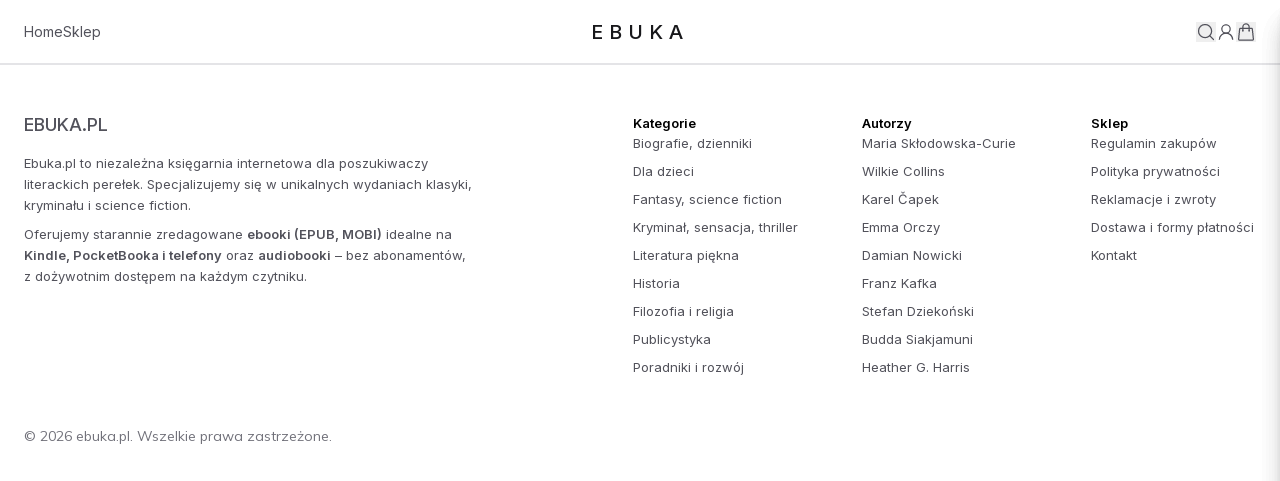

--- FILE ---
content_type: text/html; charset=utf-8
request_url: https://ebuka.pl/puzzle-ukladanki,c1137.html
body_size: 10594
content:
<!DOCTYPE html><html lang="pl" data-mode="light" class="__variable_af6e81 __variable_0fc6d3"><head><meta charSet="utf-8"/><meta name="viewport" content="width=device-width, initial-scale=1"/><link rel="stylesheet" href="/_next/static/css/4e9ae4a93f33800a.css" data-precedence="next"/><link rel="stylesheet" href="/_next/static/css/e7d96563083da918.css" data-precedence="next"/><link rel="preload" as="script" fetchPriority="low" href="/_next/static/chunks/webpack-d2dca5ea964e6d20.js"/><script src="/_next/static/chunks/4bd1b696-100b9d70ed4e49c1.js" async=""></script><script src="/_next/static/chunks/1255-9cf2d5ba8353da1f.js" async=""></script><script src="/_next/static/chunks/main-app-f3336e172256d2ab.js" async=""></script><script src="/_next/static/chunks/app/layout-3536f9a655caedf9.js" async=""></script><script src="/_next/static/chunks/c16f53c3-409df1246fc2628c.js" async=""></script><script src="/_next/static/chunks/6680-818d6a737336f968.js" async=""></script><script src="/_next/static/chunks/2619-024c323f8ca0f6aa.js" async=""></script><script src="/_next/static/chunks/6127-a8e4884752fc3a34.js" async=""></script><script src="/_next/static/chunks/9998-ddafc5e53cf07c74.js" async=""></script><script src="/_next/static/chunks/1356-9b207b69ba26f19a.js" async=""></script><script src="/_next/static/chunks/7-b112a1c333ea5d86.js" async=""></script><script src="/_next/static/chunks/7277-3483880d191d36e3.js" async=""></script><script src="/_next/static/chunks/7584-eae3553e1684758d.js" async=""></script><script src="/_next/static/chunks/2703-4f8e9f14bb1ab9ae.js" async=""></script><script src="/_next/static/chunks/4109-471c8edde78ffdaa.js" async=""></script><script src="/_next/static/chunks/3884-706fb4547ee973b0.js" async=""></script><script src="/_next/static/chunks/app/%5BcountryCode%5D/(main)/layout-726d2bde6eb82cf1.js" async=""></script><script src="/_next/static/chunks/app/%5BcountryCode%5D/(main)/page-7c8fea2902980b5c.js" async=""></script><link rel="preload" href="https://www.googletagmanager.com/gtag/js?id=G-ZPXZZVR20T" as="script"/><meta name="next-size-adjust" content=""/><title>ebuka.pl - Księgarnia internetowa</title><link rel="manifest" href="/site.webmanifest"/><meta property="og:title" content="ebuka.pl - Księgarnia internetowa"/><meta property="og:image:type" content="image/jpeg"/><meta property="og:image:width" content="1600"/><meta property="og:image:height" content="900"/><meta property="og:image" content="https://ebuka.pl/opengraph-image.jpg?443c03a007878a5d"/><meta name="twitter:card" content="summary_large_image"/><meta name="twitter:title" content="ebuka.pl - Księgarnia internetowa"/><meta name="twitter:image:type" content="image/jpeg"/><meta name="twitter:image:width" content="1600"/><meta name="twitter:image:height" content="900"/><meta name="twitter:image" content="https://ebuka.pl/twitter-image.jpg?443c03a007878a5d"/><link rel="icon" href="/favicon.ico" sizes="any"/><link rel="icon" href="/favicon-16x16.png" sizes="16x16" type="image/png"/><link rel="icon" href="/favicon-32x32.png" sizes="32x32" type="image/png"/><link rel="apple-touch-icon" href="/apple-touch-icon.png"/><script src="/_next/static/chunks/polyfills-42372ed130431b0a.js" noModule=""></script></head><body class="__className_af6e81"><div hidden=""><!--$--><!--/$--></div><main class="relative"><div class="sticky top-0 inset-x-0 z-50 group"><header class="relative h-16 mx-auto border-b duration-200 bg-white border-ui-border-base"><nav class="content-container txt-xsmall-plus text-ui-fg-subtle flex items-center justify-between w-full h-full text-small-regular"><div class="flex-1 basis-0 h-full flex items-center"><div class="h-full small:hidden"><div class="h-full"><div class="flex items-center h-full"><div class="h-full flex" data-headlessui-state=""><div class="relative flex h-full"><button data-testid="nav-menu-button" class="relative h-full flex items-center transition-all ease-out duration-200 focus:outline-none hover:text-ui-fg-base" title="Menu" type="button" aria-expanded="false" data-headlessui-state=""><svg width="20" height="20" viewBox="0 0 24 24" fill="none" xmlns="http://www.w3.org/2000/svg"><path fill="currentColor" fill-rule="evenodd" d="M2.25 5.095h19.5v1.5H2.25v-1.5Zm0 6h19.5v1.5H2.25v-1.5Zm0 6h19.5v1.5H2.25v-1.5Z" clip-rule="evenodd"></path></svg></button></div></div><span hidden="" style="position:fixed;top:1px;left:1px;width:1px;height:0;padding:0;margin:-1px;overflow:hidden;clip:rect(0, 0, 0, 0);white-space:nowrap;border-width:0;display:none"></span></div></div></div><div class="hidden small:flex items-center gap-x-6 h-full"><a class="hover:text-ui-fg-base" data-testid="nav-home-link" href="/puzzle-ukladanki%2Cc1137.html">Home</a><a class="hover:text-ui-fg-base" data-testid="nav-store-link" href="/puzzle-ukladanki%2Cc1137.html/ksiazki">Sklep</a></div></div><div class="flex items-center h-full"><a class="flex items-center hover:opacity-80 transition-opacity " data-testid="nav-store-link" href="/puzzle-ukladanki%2Cc1137.html"><span class="text-xl font-medium tracking-[0.3em] uppercase text-ui-fg-base" style="font-family:&#x27;Inter&#x27;, sans-serif">ebuka</span></a></div><div class="flex items-center gap-x-6 h-full flex-1 basis-0 justify-end"><div class="hidden small:flex items-center gap-x-6 h-full"><button class="hover:text-ui-fg-base flex items-center" data-testid="nav-search-link" title="Szukaj"><svg width="20" height="20" viewBox="0 0 24 24" fill="none" xmlns="http://www.w3.org/2000/svg"><path d="M10.875 18.75C15.2242 18.75 18.75 15.2242 18.75 10.875C18.75 6.52576 15.2242 3 10.875 3C6.52576 3 3 6.52576 3 10.875C3 15.2242 6.52576 18.75 10.875 18.75Z" stroke="currentColor" stroke-width="1.5" stroke-linecap="round" stroke-linejoin="round"></path><path d="M16.4438 16.4438L21 21" stroke="currentColor" stroke-width="1.5" stroke-linecap="round" stroke-linejoin="round"></path></svg></button><a class="hover:text-ui-fg-base flex items-center" data-testid="nav-account-link" title="Account" href="/puzzle-ukladanki%2Cc1137.html/account"><svg width="20" height="20" viewBox="0 0 24 24" fill="none" xmlns="http://www.w3.org/2000/svg"><path fill="currentColor" fill-rule="evenodd" d="M12 4.125a4.25 4.25 0 1 0 0 8.5 4.25 4.25 0 0 0 0-8.5Zm-5.75 4.25a5.75 5.75 0 1 1 11.5 0 5.75 5.75 0 0 1-11.5 0Z" clip-rule="evenodd"></path><path fill="currentColor" fill-rule="evenodd" d="M5.813 15.188a8.75 8.75 0 0 1 14.937 6.187h-1.5a7.25 7.25 0 1 0-14.5 0h-1.5a8.75 8.75 0 0 1 2.563-6.187Z" clip-rule="evenodd"></path></svg></a></div><div class="small:hidden"><button class="hover:text-ui-fg-base flex items-center" data-testid="nav-search-link" title="Szukaj"><svg width="20" height="20" viewBox="0 0 24 24" fill="none" xmlns="http://www.w3.org/2000/svg"><path d="M10.875 18.75C15.2242 18.75 18.75 15.2242 18.75 10.875C18.75 6.52576 15.2242 3 10.875 3C6.52576 3 3 6.52576 3 10.875C3 15.2242 6.52576 18.75 10.875 18.75Z" stroke="currentColor" stroke-width="1.5" stroke-linecap="round" stroke-linejoin="round"></path><path d="M16.4438 16.4438L21 21" stroke="currentColor" stroke-width="1.5" stroke-linecap="round" stroke-linejoin="round"></path></svg></button></div><!--$--><button class="hover:text-ui-fg-base flex items-center gap-2 relative" data-testid="nav-cart-link" title="Koszyk (0)"><svg width="20" height="20" viewBox="0 0 24 24" fill="none" xmlns="http://www.w3.org/2000/svg"><path stroke-linecap="round" stroke-linejoin="round" stroke-width="1.5" stroke="currentColor" d="M15.75 10.5V6a3.75 3.75 0 1 0-7.5 0v4.5m11.356-1.993 1.263 12c.07.665-.45 1.243-1.119 1.243H4.25a1.125 1.125 0 0 1-1.12-1.243l1.264-12A1.125 1.125 0 0 1 5.513 7.5h12.974c.576 0 1.059.435 1.119 1.007ZM8.625 10.5a.375.375 0 1 1-.75 0 .375.375 0 0 1 .75 0Zm7.5 0a.375.375 0 1 1-.75 0 .375.375 0 0 1 .75 0Z"></path></svg></button><!--/$--></div></nav></header></div><!--$--><!--/$--><footer class="border-t border-ui-border-base w-full"><div class="content-container flex flex-col w-full"><div class="flex flex-col gap-y-6 xsmall:flex-row items-start justify-between py-12"><div class="max-w-md"><a class="txt-compact-xlarge-plus text-ui-fg-subtle hover:text-ui-fg-base uppercase" href="/puzzle-ukladanki%2Cc1137.html">ebuka.pl</a><div class="hidden xsmall:block mt-4 text-ui-fg-subtle txt-small leading-relaxed space-y-2"><p>Ebuka.pl to niezależna księgarnia internetowa dla poszukiwaczy literackich perełek. Specjalizujemy się w unikalnych wydaniach klasyki, kryminału i science fiction.</p><p>Oferujemy starannie zredagowane <strong class="font-semibold">ebooki (EPUB, MOBI)</strong> idealne na <strong class="font-semibold">Kindle, PocketBooka i telefony</strong> oraz <strong class="font-semibold">audiobooki</strong> – bez abonamentów, z dożywotnim dostępem na każdym czytniku.</p></div></div><div class="text-small-regular gap-10 md:gap-x-16 grid grid-cols-2 sm:grid-cols-3"><div class="flex flex-col gap-y-2"><span class="txt-small-plus txt-ui-fg-base font-semibold">Kategorie</span><ul class="grid grid-cols-1 gap-2" data-testid="footer-categories"><li class="flex flex-col text-ui-fg-subtle txt-small"><a class="hover:text-ui-fg-base" data-testid="category-link" href="/puzzle-ukladanki%2Cc1137.html/kategoria/biografie-dzienniki">Biografie, dzienniki</a></li><li class="flex flex-col text-ui-fg-subtle txt-small"><a class="hover:text-ui-fg-base" data-testid="category-link" href="/puzzle-ukladanki%2Cc1137.html/kategoria/dla-dzieci">Dla dzieci</a></li><li class="flex flex-col text-ui-fg-subtle txt-small"><a class="hover:text-ui-fg-base" data-testid="category-link" href="/puzzle-ukladanki%2Cc1137.html/kategoria/fantasy-science-fiction">Fantasy, science fiction</a></li><li class="flex flex-col text-ui-fg-subtle txt-small"><a class="hover:text-ui-fg-base" data-testid="category-link" href="/puzzle-ukladanki%2Cc1137.html/kategoria/kryminal-sensacja-thriller">Kryminał, sensacja, thriller</a></li><li class="flex flex-col text-ui-fg-subtle txt-small"><a class="hover:text-ui-fg-base" data-testid="category-link" href="/puzzle-ukladanki%2Cc1137.html/kategoria/literatura-piekna">Literatura piękna</a></li><li class="flex flex-col text-ui-fg-subtle txt-small"><a class="hover:text-ui-fg-base" data-testid="category-link" href="/puzzle-ukladanki%2Cc1137.html/kategoria/historia">Historia</a></li><li class="flex flex-col text-ui-fg-subtle txt-small"><a class="hover:text-ui-fg-base" data-testid="category-link" href="/puzzle-ukladanki%2Cc1137.html/kategoria/filozofia-i-religia">Filozofia i religia</a></li><li class="flex flex-col text-ui-fg-subtle txt-small"><a class="hover:text-ui-fg-base" data-testid="category-link" href="/puzzle-ukladanki%2Cc1137.html/kategoria/publicystyka">Publicystyka</a></li><li class="flex flex-col text-ui-fg-subtle txt-small"><a class="hover:text-ui-fg-base" data-testid="category-link" href="/puzzle-ukladanki%2Cc1137.html/kategoria/poradniki-i-rozwoj">Poradniki i rozwój</a></li></ul></div><div class="flex flex-col gap-y-2"><span class="txt-small-plus txt-ui-fg-base font-semibold">Autorzy</span><ul class="grid grid-cols-1 gap-2 text-ui-fg-subtle txt-small"><li><a class="hover:text-ui-fg-base" href="/puzzle-ukladanki%2Cc1137.html/autor/maria-sklodowska-curie">Maria Skłodowska-Curie</a></li><li><a class="hover:text-ui-fg-base" href="/puzzle-ukladanki%2Cc1137.html/autor/wilkie-collins">Wilkie Collins</a></li><li><a class="hover:text-ui-fg-base" href="/puzzle-ukladanki%2Cc1137.html/autor/karel-capek">Karel Čapek</a></li><li><a class="hover:text-ui-fg-base" href="/puzzle-ukladanki%2Cc1137.html/autor/emma-orczy">Emma Orczy</a></li><li><a class="hover:text-ui-fg-base" href="/puzzle-ukladanki%2Cc1137.html/autor/damian-nowicki">Damian Nowicki</a></li><li><a class="hover:text-ui-fg-base" href="/puzzle-ukladanki%2Cc1137.html/autor/franz-kafka">Franz Kafka</a></li><li><a class="hover:text-ui-fg-base" href="/puzzle-ukladanki%2Cc1137.html/autor/stefan-dziekonski">Stefan Dziekoński</a></li><li><a class="hover:text-ui-fg-base" href="/puzzle-ukladanki%2Cc1137.html/autor/budda-siakjamuni">Budda Siakjamuni</a></li><li><a class="hover:text-ui-fg-base" href="/puzzle-ukladanki%2Cc1137.html/autor/heather-g-harris">Heather G. Harris</a></li></ul></div><div class="flex flex-col gap-y-2"><span class="txt-small-plus txt-ui-fg-base font-semibold">Sklep</span><ul class="grid grid-cols-1 gap-y-2 text-ui-fg-subtle txt-small"><li><a class="hover:text-ui-fg-base" href="/puzzle-ukladanki%2Cc1137.html/regulamin">Regulamin zakupów</a></li><li><a class="hover:text-ui-fg-base" href="/puzzle-ukladanki%2Cc1137.html/polityka-prywatnosci">Polityka prywatności</a></li><li><a class="hover:text-ui-fg-base" href="/puzzle-ukladanki%2Cc1137.html/reklamacje-i-zwroty">Reklamacje i zwroty</a></li><li><a class="hover:text-ui-fg-base" href="/puzzle-ukladanki%2Cc1137.html/dostawa-i-formy-platnosci">Dostawa i formy płatności</a></li><li><a class="hover:text-ui-fg-base" href="/puzzle-ukladanki%2Cc1137.html/kontakt">Kontakt</a></li></ul></div></div></div><div class="xsmall:hidden text-ui-fg-subtle txt-small leading-relaxed pb-8 space-y-2"><p>Ebuka.pl to niezależna księgarnia internetowa dla poszukiwaczy literackich perełek. Specjalizujemy się w unikalnych wydaniach klasyki, kryminału i science fiction.</p><p>Oferujemy starannie zredagowane <strong class="font-semibold">ebooki (EPUB, MOBI)</strong> idealne na <strong class="font-semibold">Kindle, PocketBooka i telefony</strong> oraz <strong class="font-semibold">audiobooki</strong> – bez abonamentów, z dożywotnim dostępem na każdym czytniku.</p></div><div class="flex w-full mb-16 justify-between text-ui-fg-muted"><p class="font-normal font-sans txt-medium txt-compact-small">© <!-- -->2026<!-- --> ebuka.pl. Wszelkie prawa zastrzeżone.</p></div></div></footer></main><script src="/_next/static/chunks/webpack-d2dca5ea964e6d20.js" id="_R_" async=""></script><script>(self.__next_f=self.__next_f||[]).push([0])</script><script>self.__next_f.push([1,"1:\"$Sreact.fragment\"\n2:I[30150,[\"7177\",\"static/chunks/app/layout-3536f9a655caedf9.js\"],\"GoogleAnalytics\"]\n3:I[9766,[],\"\"]\n4:I[98924,[],\"\"]\n8:I[24431,[],\"OutletBoundary\"]\na:I[15278,[],\"AsyncMetadataOutlet\"]\nc:I[24431,[],\"ViewportBoundary\"]\ne:I[24431,[],\"MetadataBoundary\"]\nf:\"$Sreact.suspense\"\n11:I[57150,[],\"\"]\n12:I[80622,[],\"IconMark\"]\n:HL[\"/_next/static/media/3be83a346553616c-s.p.woff2\",\"font\",{\"crossOrigin\":\"\",\"type\":\"font/woff2\"}]\n:HL[\"/_next/static/media/7d87e5ac6ec6000d-s.p.woff2\",\"font\",{\"crossOrigin\":\"\",\"type\":\"font/woff2\"}]\n:HL[\"/_next/static/media/8e9860b6e62d6359-s.p.woff2\",\"font\",{\"crossOrigin\":\"\",\"type\":\"font/woff2\"}]\n:HL[\"/_next/static/media/e4af272ccee01ff0-s.p.woff2\",\"font\",{\"crossOrigin\":\"\",\"type\":\"font/woff2\"}]\n:HL[\"/_next/static/css/4e9ae4a93f33800a.css\",\"style\"]\n:HL[\"/_next/static/css/e7d96563083da918.css\",\"style\"]\n"])</script><script>self.__next_f.push([1,"0:{\"P\":null,\"b\":\"0lRoAu2Uw9h4FeO8b8NhM\",\"p\":\"\",\"c\":[\"\",\"puzzle-ukladanki,c1137.html\"],\"i\":false,\"f\":[[[\"\",{\"children\":[[\"countryCode\",\"puzzle-ukladanki%2Cc1137.html\",\"d\"],{\"children\":[\"(main)\",{\"children\":[\"__PAGE__\",{}]}]}]},\"$undefined\",\"$undefined\",true],[\"\",[\"$\",\"$1\",\"c\",{\"children\":[[[\"$\",\"link\",\"0\",{\"rel\":\"stylesheet\",\"href\":\"/_next/static/css/4e9ae4a93f33800a.css\",\"precedence\":\"next\",\"crossOrigin\":\"$undefined\",\"nonce\":\"$undefined\"}],[\"$\",\"link\",\"1\",{\"rel\":\"stylesheet\",\"href\":\"/_next/static/css/e7d96563083da918.css\",\"precedence\":\"next\",\"crossOrigin\":\"$undefined\",\"nonce\":\"$undefined\"}]],[\"$\",\"html\",null,{\"lang\":\"pl\",\"data-mode\":\"light\",\"suppressHydrationWarning\":true,\"className\":\"__variable_af6e81 __variable_0fc6d3\",\"children\":[\"$\",\"body\",null,{\"className\":\"__className_af6e81\",\"children\":[[\"$\",\"$L2\",null,{}],[\"$\",\"main\",null,{\"className\":\"relative\",\"children\":[\"$\",\"$L3\",null,{\"parallelRouterKey\":\"children\",\"error\":\"$undefined\",\"errorStyles\":\"$undefined\",\"errorScripts\":\"$undefined\",\"template\":[\"$\",\"$L4\",null,{}],\"templateStyles\":\"$undefined\",\"templateScripts\":\"$undefined\",\"notFound\":[\"$L5\",[]],\"forbidden\":\"$undefined\",\"unauthorized\":\"$undefined\"}]}]]}]}]]}],{\"children\":[[\"countryCode\",\"puzzle-ukladanki%2Cc1137.html\",\"d\"],[\"$\",\"$1\",\"c\",{\"children\":[null,[\"$\",\"$L3\",null,{\"parallelRouterKey\":\"children\",\"error\":\"$undefined\",\"errorStyles\":\"$undefined\",\"errorScripts\":\"$undefined\",\"template\":[\"$\",\"$L4\",null,{}],\"templateStyles\":\"$undefined\",\"templateScripts\":\"$undefined\",\"notFound\":\"$undefined\",\"forbidden\":\"$undefined\",\"unauthorized\":\"$undefined\"}]]}],{\"children\":[\"(main)\",[\"$\",\"$1\",\"c\",{\"children\":[null,\"$L6\"]}],{\"children\":[\"__PAGE__\",[\"$\",\"$1\",\"c\",{\"children\":[\"$L7\",null,[\"$\",\"$L8\",null,{\"children\":[\"$L9\",[\"$\",\"$La\",null,{\"promise\":\"$@b\"}]]}]]}],{},null,false]},null,false]},null,false]},null,false],[\"$\",\"$1\",\"h\",{\"children\":[null,[[\"$\",\"$Lc\",null,{\"children\":\"$Ld\"}],[\"$\",\"meta\",null,{\"name\":\"next-size-adjust\",\"content\":\"\"}]],[\"$\",\"$Le\",null,{\"children\":[\"$\",\"div\",null,{\"hidden\":true,\"children\":[\"$\",\"$f\",null,{\"fallback\":null,\"children\":\"$L10\"}]}]}]]}],false]],\"m\":\"$undefined\",\"G\":[\"$11\",[]],\"s\":false,\"S\":false}\n"])</script><script>self.__next_f.push([1,"d:[[\"$\",\"meta\",\"0\",{\"charSet\":\"utf-8\"}],[\"$\",\"meta\",\"1\",{\"name\":\"viewport\",\"content\":\"width=device-width, initial-scale=1\"}]]\n9:null\n"])</script><script>self.__next_f.push([1,"b:{\"metadata\":[[\"$\",\"title\",\"0\",{\"children\":\"ebuka.pl - Księgarnia internetowa\"}],[\"$\",\"link\",\"1\",{\"rel\":\"manifest\",\"href\":\"/site.webmanifest\",\"crossOrigin\":\"$undefined\"}],[\"$\",\"meta\",\"2\",{\"property\":\"og:title\",\"content\":\"ebuka.pl - Księgarnia internetowa\"}],[\"$\",\"meta\",\"3\",{\"property\":\"og:image:type\",\"content\":\"image/jpeg\"}],[\"$\",\"meta\",\"4\",{\"property\":\"og:image:width\",\"content\":\"1600\"}],[\"$\",\"meta\",\"5\",{\"property\":\"og:image:height\",\"content\":\"900\"}],[\"$\",\"meta\",\"6\",{\"property\":\"og:image\",\"content\":\"https://ebuka.pl/opengraph-image.jpg?443c03a007878a5d\"}],[\"$\",\"meta\",\"7\",{\"name\":\"twitter:card\",\"content\":\"summary_large_image\"}],[\"$\",\"meta\",\"8\",{\"name\":\"twitter:title\",\"content\":\"ebuka.pl - Księgarnia internetowa\"}],[\"$\",\"meta\",\"9\",{\"name\":\"twitter:image:type\",\"content\":\"image/jpeg\"}],[\"$\",\"meta\",\"10\",{\"name\":\"twitter:image:width\",\"content\":\"1600\"}],[\"$\",\"meta\",\"11\",{\"name\":\"twitter:image:height\",\"content\":\"900\"}],[\"$\",\"meta\",\"12\",{\"name\":\"twitter:image\",\"content\":\"https://ebuka.pl/twitter-image.jpg?443c03a007878a5d\"}],[\"$\",\"link\",\"13\",{\"rel\":\"icon\",\"href\":\"/favicon.ico\",\"sizes\":\"any\"}],[\"$\",\"link\",\"14\",{\"rel\":\"icon\",\"href\":\"/favicon-16x16.png\",\"sizes\":\"16x16\",\"type\":\"image/png\"}],[\"$\",\"link\",\"15\",{\"rel\":\"icon\",\"href\":\"/favicon-32x32.png\",\"sizes\":\"32x32\",\"type\":\"image/png\"}],[\"$\",\"link\",\"16\",{\"rel\":\"apple-touch-icon\",\"href\":\"/apple-touch-icon.png\"}],[\"$\",\"$L12\",\"17\",{}]],\"error\":null,\"digest\":\"$undefined\"}\n"])</script><script>self.__next_f.push([1,"10:\"$b:metadata\"\n5:E{\"digest\":\"NEXT_REDIRECT;replace;/pl;307;\"}\n"])</script><script>self.__next_f.push([1,"6:[\"$L13\",null,null,[\"$\",\"$L3\",null,{\"parallelRouterKey\":\"children\",\"error\":\"$undefined\",\"errorStyles\":\"$undefined\",\"errorScripts\":\"$undefined\",\"template\":[\"$\",\"$L4\",null,{}],\"templateStyles\":\"$undefined\",\"templateScripts\":\"$undefined\",\"notFound\":[\"$L14\",[]],\"forbidden\":\"$undefined\",\"unauthorized\":\"$undefined\"}],\"$L15\"]\n14:E{\"digest\":\"NEXT_REDIRECT;replace;/pl;307;\"}\n"])</script><script>self.__next_f.push([1,"16:I[83240,[\"2545\",\"static/chunks/c16f53c3-409df1246fc2628c.js\",\"6680\",\"static/chunks/6680-818d6a737336f968.js\",\"2619\",\"static/chunks/2619-024c323f8ca0f6aa.js\",\"6127\",\"static/chunks/6127-a8e4884752fc3a34.js\",\"9998\",\"static/chunks/9998-ddafc5e53cf07c74.js\",\"1356\",\"static/chunks/1356-9b207b69ba26f19a.js\",\"7\",\"static/chunks/7-b112a1c333ea5d86.js\",\"7277\",\"static/chunks/7277-3483880d191d36e3.js\",\"7584\",\"static/chunks/7584-eae3553e1684758d.js\",\"2703\",\"static/chunks/2703-4f8e9f14bb1ab9ae.js\",\"4109\",\"static/chunks/4109-471c8edde78ffdaa.js\",\"3884\",\"static/chunks/3884-706fb4547ee973b0.js\",\"2084\",\"static/chunks/app/%5BcountryCode%5D/(main)/layout-726d2bde6eb82cf1.js\"],\"default\"]\n17:I[61376,[\"6680\",\"static/chunks/6680-818d6a737336f968.js\",\"2619\",\"static/chunks/2619-024c323f8ca0f6aa.js\",\"1356\",\"static/chunks/1356-9b207b69ba26f19a.js\",\"7467\",\"static/chunks/app/%5BcountryCode%5D/(main)/page-7c8fea2902980b5c.js\"],\"default\"]\n18:I[51470,[\"2545\",\"static/chunks/c16f53c3-409df1246fc2628c.js\",\"6680\",\"static/chunks/6680-818d6a737336f968.js\",\"2619\",\"static/chunks/2619-024c323f8ca0f6aa.js\",\"6127\",\"static/chunks/6127-a8e4884752fc3a34.js\",\"9998\",\"static/chunks/9998-ddafc5e53cf07c74.js\",\"1356\",\"static/chunks/1356-9b207b69ba26f19a.js\",\"7\",\"static/chunks/7-b112a1c333ea5d86.js\",\"7277\",\"static/chunks/7277-3483880d191d36e3.js\",\"7584\",\"static/chunks/7584-eae3553e1684758d.js\",\"2703\",\"static/chunks/2703-4f8e9f14bb1ab9ae.js\",\"4109\",\"static/chunks/4109-471c8edde78ffdaa.js\",\"3884\",\"static/chunks/3884-706fb4547ee973b0.js\",\"2084\",\"static/chunks/app/%5BcountryCode%5D/(main)/layout-726d2bde6eb82cf1.js\"],\"default\"]\n"])</script><script>self.__next_f.push([1,"13:[\"$\",\"div\",null,{\"className\":\"sticky top-0 inset-x-0 z-50 group\",\"children\":[\"$\",\"header\",null,{\"className\":\"relative h-16 mx-auto border-b duration-200 bg-white border-ui-border-base\",\"children\":[\"$\",\"nav\",null,{\"className\":\"content-container txt-xsmall-plus text-ui-fg-subtle flex items-center justify-between w-full h-full text-small-regular\",\"children\":[[\"$\",\"div\",null,{\"className\":\"flex-1 basis-0 h-full flex items-center\",\"children\":[[\"$\",\"div\",null,{\"className\":\"h-full small:hidden\",\"children\":[\"$\",\"$L16\",null,{\"regions\":[{\"id\":\"reg_01KE7N7DE9Z2VBTHE5FW048J7K\",\"name\":\"Polska\",\"currency_code\":\"pln\",\"created_at\":\"2026-01-05T18:03:06.586Z\",\"updated_at\":\"2026-01-05T18:03:06.586Z\",\"deleted_at\":null,\"metadata\":null,\"countries\":[{\"iso_2\":\"pl\",\"iso_3\":\"pol\",\"num_code\":\"616\",\"name\":\"POLAND\",\"display_name\":\"Poland\",\"region_id\":\"reg_01KE7N7DE9Z2VBTHE5FW048J7K\",\"metadata\":null,\"created_at\":\"2026-01-03T16:46:08.330Z\",\"updated_at\":\"2026-01-05T18:03:06.587Z\",\"deleted_at\":null}]}]}]}],[\"$\",\"div\",null,{\"className\":\"hidden small:flex items-center gap-x-6 h-full\",\"children\":[[\"$\",\"$L17\",null,{\"className\":\"hover:text-ui-fg-base\",\"href\":\"/\",\"data-testid\":\"nav-home-link\",\"children\":\"Home\"}],[\"$\",\"$L17\",null,{\"className\":\"hover:text-ui-fg-base\",\"href\":\"/ksiazki\",\"data-testid\":\"nav-store-link\",\"children\":\"Sklep\"}]]}]]}],[\"$\",\"div\",null,{\"className\":\"flex items-center h-full\",\"children\":[\"$\",\"$L17\",null,{\"href\":\"/\",\"className\":\"flex items-center hover:opacity-80 transition-opacity \",\"data-testid\":\"nav-store-link\",\"children\":[\"$\",\"span\",null,{\"className\":\"text-xl font-medium tracking-[0.3em] uppercase text-ui-fg-base\",\"style\":{\"fontFamily\":\"'Inter', sans-serif\"},\"children\":\"ebuka\"}]}]}],[\"$\",\"div\",null,{\"className\":\"flex items-center gap-x-6 h-full flex-1 basis-0 justify-end\",\"children\":[[\"$\",\"div\",null,{\"className\":\"hidden small:flex items-center gap-x-6 h-full\",\"children\":[[\"$\",\"$L18\",null,{}],[\"$\",\"$L17\",null,{\"className\":\"hover:text-ui-fg-base flex items-center\",\"href\":\"/account\",\"data-testid\":\"nav-account-link\",\"title\":\"Account\",\"children\":[\"$\",\"svg\",null,{\"width\":\"20\",\"height\":\"20\",\"viewBox\":\"0 0 24 24\",\"fill\":\"none\",\"xmlns\":\"http://www.w3.org/2000/svg\",\"children\":[[\"$\",\"path\",null,{\"fill\":\"currentColor\",\"fillRule\":\"evenodd\",\"d\":\"M12 4.125a4.25 4.25 0 1 0 0 8.5 4.25 4.25 0 0 0 0-8.5Zm-5.75 4.25a5.75 5.75 0 1 1 11.5 0 5.75 5.75 0 0 1-11.5 0Z\",\"clipRule\":\"evenodd\"}],[\"$\",\"path\",null,{\"fill\":\"currentColor\",\"fillRule\":\"evenodd\",\"d\":\"M5.813 15.188a8.75 8.75 0 0 1 14.937 6.187h-1.5a7.25 7.25 0 1 0-14.5 0h-1.5a8.75 8.75 0 0 1 2.563-6.187Z\",\"clipRule\":\"evenodd\"}]]}]}]]}],[\"$\",\"div\",null,{\"className\":\"small:hidden\",\"children\":[\"$\",\"$L18\",null,{}]}],[\"$\",\"$f\",null,{\"fallback\":[\"$\",\"$L17\",null,{\"className\":\"hover:text-ui-fg-base flex items-center gap-2\",\"href\":\"/cart\",\"data-testid\":\"nav-cart-link\",\"title\":\"Cart (0)\",\"children\":[\"$\",\"svg\",null,{\"width\":\"20\",\"height\":\"20\",\"viewBox\":\"0 0 24 24\",\"fill\":\"none\",\"xmlns\":\"http://www.w3.org/2000/svg\",\"children\":[\"$\",\"path\",null,{\"strokeLinecap\":\"round\",\"strokeLinejoin\":\"round\",\"strokeWidth\":\"1.5\",\"stroke\":\"currentColor\",\"d\":\"M15.75 10.5V6a3.75 3.75 0 1 0-7.5 0v4.5m11.356-1.993 1.263 12c.07.665-.45 1.243-1.119 1.243H4.25a1.125 1.125 0 0 1-1.12-1.243l1.264-12A1.125 1.125 0 0 1 5.513 7.5h12.974c.576 0 1.059.435 1.119 1.007ZM8.625 10.5a.375.375 0 1 1-.75 0 .375.375 0 0 1 .75 0Zm7.5 0a.375.375 0 1 1-.75 0 .375.375 0 0 1 .75 0Z\"}]}]}],\"children\":\"$L19\"}]]}]]}]}]}]\n"])</script><script>self.__next_f.push([1,"15:[\"$\",\"footer\",null,{\"className\":\"border-t border-ui-border-base w-full\",\"children\":[\"$\",\"div\",null,{\"className\":\"content-container flex flex-col w-full\",\"children\":[[\"$\",\"div\",null,{\"className\":\"flex flex-col gap-y-6 xsmall:flex-row items-start justify-between py-12\",\"children\":[[\"$\",\"div\",null,{\"className\":\"max-w-md\",\"children\":[[\"$\",\"$L17\",null,{\"href\":\"/\",\"className\":\"txt-compact-xlarge-plus text-ui-fg-subtle hover:text-ui-fg-base uppercase\",\"children\":\"ebuka.pl\"}],[\"$\",\"div\",null,{\"className\":\"hidden xsmall:block mt-4 text-ui-fg-subtle txt-small leading-relaxed space-y-2\",\"children\":[[\"$\",\"p\",null,{\"children\":\"Ebuka.pl to niezależna księgarnia internetowa dla poszukiwaczy literackich perełek. Specjalizujemy się w unikalnych wydaniach klasyki, kryminału i science fiction.\"}],[\"$\",\"p\",null,{\"children\":[\"Oferujemy starannie zredagowane \",[\"$\",\"strong\",null,{\"className\":\"font-semibold\",\"children\":\"ebooki (EPUB, MOBI)\"}],\" idealne na \",[\"$\",\"strong\",null,{\"className\":\"font-semibold\",\"children\":\"Kindle, PocketBooka i telefony\"}],\" oraz \",[\"$\",\"strong\",null,{\"className\":\"font-semibold\",\"children\":\"audiobooki\"}],\" – bez abonamentów, z dożywotnim dostępem na każdym czytniku.\"]}]]}]]}],[\"$\",\"div\",null,{\"className\":\"text-small-regular gap-10 md:gap-x-16 grid grid-cols-2 sm:grid-cols-3\",\"children\":[[\"$\",\"div\",null,{\"className\":\"flex flex-col gap-y-2\",\"children\":[[\"$\",\"span\",null,{\"className\":\"txt-small-plus txt-ui-fg-base font-semibold\",\"children\":\"Kategorie\"}],[\"$\",\"ul\",null,{\"className\":\"grid grid-cols-1 gap-2\",\"data-testid\":\"footer-categories\",\"children\":[[\"$\",\"li\",\"pcat_01KEP64KNWY22YGNR1C9WSZJCR\",{\"className\":\"flex flex-col text-ui-fg-subtle txt-small\",\"children\":[\"$\",\"$L17\",null,{\"className\":\"hover:text-ui-fg-base\",\"href\":\"/kategoria/biografie-dzienniki\",\"data-testid\":\"category-link\",\"children\":\"Biografie, dzienniki\"}]}],[\"$\",\"li\",\"pcat_01KEP656W73DWYXBEJP0C0PTRZ\",{\"className\":\"flex flex-col text-ui-fg-subtle txt-small\",\"children\":[\"$\",\"$L17\",null,{\"className\":\"hover:text-ui-fg-base\",\"href\":\"/kategoria/dla-dzieci\",\"data-testid\":\"category-link\",\"children\":\"Dla dzieci\"}]}],[\"$\",\"li\",\"pcat_01KEP6A2SKRP7SJP289WG78R2W\",{\"className\":\"flex flex-col text-ui-fg-subtle txt-small\",\"children\":[\"$\",\"$L17\",null,{\"className\":\"hover:text-ui-fg-base\",\"href\":\"/kategoria/fantasy-science-fiction\",\"data-testid\":\"category-link\",\"children\":\"Fantasy, science fiction\"}]}],[\"$\",\"li\",\"pcat_01KEP6B5ZXTQHTX157PDCVTVCF\",{\"className\":\"flex flex-col text-ui-fg-subtle txt-small\",\"children\":[\"$\",\"$L17\",null,{\"className\":\"hover:text-ui-fg-base\",\"href\":\"/kategoria/kryminal-sensacja-thriller\",\"data-testid\":\"category-link\",\"children\":\"Kryminał, sensacja, thriller\"}]}],[\"$\",\"li\",\"pcat_01KEP6DMD8HDTJNK60CQQFB8PC\",{\"className\":\"flex flex-col text-ui-fg-subtle txt-small\",\"children\":[\"$\",\"$L17\",null,{\"className\":\"hover:text-ui-fg-base\",\"href\":\"/kategoria/literatura-piekna\",\"data-testid\":\"category-link\",\"children\":\"Literatura piękna\"}]}],[\"$\",\"li\",\"pcat_01KEP6D69ZPCVVPF1ME1EAG55C\",{\"className\":\"flex flex-col text-ui-fg-subtle txt-small\",\"children\":[\"$\",\"$L17\",null,{\"className\":\"hover:text-ui-fg-base\",\"href\":\"/kategoria/historia\",\"data-testid\":\"category-link\",\"children\":\"Historia\"}]}],[\"$\",\"li\",\"pcat_01KEP6K080RCEGW3SP1D8JWCVB\",{\"className\":\"flex flex-col text-ui-fg-subtle txt-small\",\"children\":[\"$\",\"$L17\",null,{\"className\":\"hover:text-ui-fg-base\",\"href\":\"/kategoria/filozofia-i-religia\",\"data-testid\":\"category-link\",\"children\":\"Filozofia i religia\"}]}],[\"$\",\"li\",\"pcat_01KEP6SCP8RYBJ7TF35SX1RM1A\",{\"className\":\"flex flex-col text-ui-fg-subtle txt-small\",\"children\":[\"$\",\"$L17\",null,{\"className\":\"hover:text-ui-fg-base\",\"href\":\"/kategoria/publicystyka\",\"data-testid\":\"category-link\",\"children\":\"Publicystyka\"}]}],[\"$\",\"li\",\"pcat_01KEP6JK09AQZFFJA7H7VA8K99\",{\"className\":\"flex flex-col text-ui-fg-subtle txt-small\",\"children\":[\"$\",\"$L17\",null,{\"className\":\"hover:text-ui-fg-base\",\"href\":\"/kategoria/poradniki-i-rozwoj\",\"data-testid\":\"category-link\",\"children\":\"Poradniki i rozwój\"}]}]]}]]}],[\"$\",\"div\",null,{\"className\":\"flex flex-col gap-y-2\",\"children\":[[\"$\",\"span\",null,{\"className\":\"txt-small-plus txt-ui-fg-base font-semibold\",\"children\":\"Autorzy\"}],\"$L1a\"]}],\"$L1b\"]}]]}],\"$L1c\",\"$L1d\"]}]}]\n"])</script><script>self.__next_f.push([1,"7:null\n"])</script><script>self.__next_f.push([1,"1e:I[15564,[\"2545\",\"static/chunks/c16f53c3-409df1246fc2628c.js\",\"6680\",\"static/chunks/6680-818d6a737336f968.js\",\"2619\",\"static/chunks/2619-024c323f8ca0f6aa.js\",\"6127\",\"static/chunks/6127-a8e4884752fc3a34.js\",\"9998\",\"static/chunks/9998-ddafc5e53cf07c74.js\",\"1356\",\"static/chunks/1356-9b207b69ba26f19a.js\",\"7\",\"static/chunks/7-b112a1c333ea5d86.js\",\"7277\",\"static/chunks/7277-3483880d191d36e3.js\",\"7584\",\"static/chunks/7584-eae3553e1684758d.js\",\"2703\",\"static/chunks/2703-4f8e9f14bb1ab9ae.js\",\"4109\",\"static/chunks/4109-471c8edde78ffdaa.js\",\"3884\",\"static/chunks/3884-706fb4547ee973b0.js\",\"2084\",\"static/chunks/app/%5BcountryCode%5D/(main)/layout-726d2bde6eb82cf1.js\"],\"default\"]\n"])</script><script>self.__next_f.push([1,"1a:[\"$\",\"ul\",null,{\"className\":\"grid grid-cols-1 gap-2 text-ui-fg-subtle txt-small\",\"children\":[[\"$\",\"li\",\"pcol_01KEEYQJ27M260RWMT1JNXVNDM\",{\"children\":[\"$\",\"$L17\",null,{\"className\":\"hover:text-ui-fg-base\",\"href\":\"/autor/maria-sklodowska-curie\",\"children\":\"Maria Skłodowska-Curie\"}]}],[\"$\",\"li\",\"pcol_01KEEYQG09H8AN8GQK975JYCZF\",{\"children\":[\"$\",\"$L17\",null,{\"className\":\"hover:text-ui-fg-base\",\"href\":\"/autor/wilkie-collins\",\"children\":\"Wilkie Collins\"}]}],[\"$\",\"li\",\"pcol_01KEEYQD2S9YGH4510Y7Z56BMG\",{\"children\":[\"$\",\"$L17\",null,{\"className\":\"hover:text-ui-fg-base\",\"href\":\"/autor/karel-capek\",\"children\":\"Karel Čapek\"}]}],[\"$\",\"li\",\"pcol_01KEEYQBD6SZ5ZJW951HVRWBCW\",{\"children\":[\"$\",\"$L17\",null,{\"className\":\"hover:text-ui-fg-base\",\"href\":\"/autor/emma-orczy\",\"children\":\"Emma Orczy\"}]}],[\"$\",\"li\",\"pcol_01KEEYQ9S5BVEX86SSJ64B5SGW\",{\"children\":[\"$\",\"$L17\",null,{\"className\":\"hover:text-ui-fg-base\",\"href\":\"/autor/damian-nowicki\",\"children\":\"Damian Nowicki\"}]}],[\"$\",\"li\",\"pcol_01KEEYQ749QJX519C49YV0SWT1\",{\"children\":[\"$\",\"$L17\",null,{\"className\":\"hover:text-ui-fg-base\",\"href\":\"/autor/franz-kafka\",\"children\":\"Franz Kafka\"}]}],[\"$\",\"li\",\"pcol_01KEEYQ17W9N3SJH6D6AS08PJJ\",{\"children\":[\"$\",\"$L17\",null,{\"className\":\"hover:text-ui-fg-base\",\"href\":\"/autor/stefan-dziekonski\",\"children\":\"Stefan Dziekoński\"}]}],[\"$\",\"li\",\"pcol_01KEEYPYEG5W2KN6BEVRC0THNH\",{\"children\":[\"$\",\"$L17\",null,{\"className\":\"hover:text-ui-fg-base\",\"href\":\"/autor/budda-siakjamuni\",\"children\":\"Budda Siakjamuni\"}]}],[\"$\",\"li\",\"pcol_01KEEYPSJPCQ54JWWAY48WANSM\",{\"children\":[\"$\",\"$L17\",null,{\"className\":\"hover:text-ui-fg-base\",\"href\":\"/autor/heather-g-harris\",\"children\":\"Heather G. Harris\"}]}]]}]\n"])</script><script>self.__next_f.push([1,"1b:[\"$\",\"div\",null,{\"className\":\"flex flex-col gap-y-2\",\"children\":[[\"$\",\"span\",null,{\"className\":\"txt-small-plus txt-ui-fg-base font-semibold\",\"children\":\"Sklep\"}],[\"$\",\"ul\",null,{\"className\":\"grid grid-cols-1 gap-y-2 text-ui-fg-subtle txt-small\",\"children\":[[\"$\",\"li\",null,{\"children\":[\"$\",\"$L17\",null,{\"href\":\"/regulamin\",\"className\":\"hover:text-ui-fg-base\",\"children\":\"Regulamin zakupów\"}]}],[\"$\",\"li\",null,{\"children\":[\"$\",\"$L17\",null,{\"href\":\"/polityka-prywatnosci\",\"className\":\"hover:text-ui-fg-base\",\"children\":\"Polityka prywatności\"}]}],[\"$\",\"li\",null,{\"children\":[\"$\",\"$L17\",null,{\"href\":\"/reklamacje-i-zwroty\",\"className\":\"hover:text-ui-fg-base\",\"children\":\"Reklamacje i zwroty\"}]}],[\"$\",\"li\",null,{\"children\":[\"$\",\"$L17\",null,{\"href\":\"/dostawa-i-formy-platnosci\",\"className\":\"hover:text-ui-fg-base\",\"children\":\"Dostawa i formy płatności\"}]}],[\"$\",\"li\",null,{\"children\":[\"$\",\"$L17\",null,{\"href\":\"/kontakt\",\"className\":\"hover:text-ui-fg-base\",\"children\":\"Kontakt\"}]}]]}]]}]\n"])</script><script>self.__next_f.push([1,"1c:[\"$\",\"div\",null,{\"className\":\"xsmall:hidden text-ui-fg-subtle txt-small leading-relaxed pb-8 space-y-2\",\"children\":[[\"$\",\"p\",null,{\"children\":\"Ebuka.pl to niezależna księgarnia internetowa dla poszukiwaczy literackich perełek. Specjalizujemy się w unikalnych wydaniach klasyki, kryminału i science fiction.\"}],[\"$\",\"p\",null,{\"children\":[\"Oferujemy starannie zredagowane \",[\"$\",\"strong\",null,{\"className\":\"font-semibold\",\"children\":\"ebooki (EPUB, MOBI)\"}],\" idealne na \",[\"$\",\"strong\",null,{\"className\":\"font-semibold\",\"children\":\"Kindle, PocketBooka i telefony\"}],\" oraz \",[\"$\",\"strong\",null,{\"className\":\"font-semibold\",\"children\":\"audiobooki\"}],\" – bez abonamentów, z dożywotnim dostępem na każdym czytniku.\"]}]]}]\n"])</script><script>self.__next_f.push([1,"1d:[\"$\",\"div\",null,{\"className\":\"flex w-full mb-16 justify-between text-ui-fg-muted\",\"children\":[\"$\",\"p\",null,{\"ref\":\"$undefined\",\"className\":\"font-normal font-sans txt-medium txt-compact-small\",\"children\":[\"© \",2026,\" ebuka.pl. Wszelkie prawa zastrzeżone.\"]}]}]\n19:[\"$\",\"$L1e\",null,{\"cart\":null,\"shippingOptions\":[]}]\n"])</script></body></html>

--- FILE ---
content_type: text/css; charset=UTF-8
request_url: https://ebuka.pl/_next/static/css/e7d96563083da918.css
body_size: 16576
content:
*,:after,:before{--tw-border-spacing-x:0;--tw-border-spacing-y:0;--tw-translate-x:0;--tw-translate-y:0;--tw-rotate:0;--tw-skew-x:0;--tw-skew-y:0;--tw-scale-x:1;--tw-scale-y:1;--tw-pan-x: ;--tw-pan-y: ;--tw-pinch-zoom: ;--tw-scroll-snap-strictness:proximity;--tw-gradient-from-position: ;--tw-gradient-via-position: ;--tw-gradient-to-position: ;--tw-ordinal: ;--tw-slashed-zero: ;--tw-numeric-figure: ;--tw-numeric-spacing: ;--tw-numeric-fraction: ;--tw-ring-inset: ;--tw-ring-offset-width:0px;--tw-ring-offset-color:#fff;--tw-ring-color:rgb(59 130 246/0.5);--tw-ring-offset-shadow:0 0 #0000;--tw-ring-shadow:0 0 #0000;--tw-shadow:0 0 #0000;--tw-shadow-colored:0 0 #0000;--tw-blur: ;--tw-brightness: ;--tw-contrast: ;--tw-grayscale: ;--tw-hue-rotate: ;--tw-invert: ;--tw-saturate: ;--tw-sepia: ;--tw-drop-shadow: ;--tw-backdrop-blur: ;--tw-backdrop-brightness: ;--tw-backdrop-contrast: ;--tw-backdrop-grayscale: ;--tw-backdrop-hue-rotate: ;--tw-backdrop-invert: ;--tw-backdrop-opacity: ;--tw-backdrop-saturate: ;--tw-backdrop-sepia: ;--tw-contain-size: ;--tw-contain-layout: ;--tw-contain-paint: ;--tw-contain-style: }::backdrop{--tw-border-spacing-x:0;--tw-border-spacing-y:0;--tw-translate-x:0;--tw-translate-y:0;--tw-rotate:0;--tw-skew-x:0;--tw-skew-y:0;--tw-scale-x:1;--tw-scale-y:1;--tw-pan-x: ;--tw-pan-y: ;--tw-pinch-zoom: ;--tw-scroll-snap-strictness:proximity;--tw-gradient-from-position: ;--tw-gradient-via-position: ;--tw-gradient-to-position: ;--tw-ordinal: ;--tw-slashed-zero: ;--tw-numeric-figure: ;--tw-numeric-spacing: ;--tw-numeric-fraction: ;--tw-ring-inset: ;--tw-ring-offset-width:0px;--tw-ring-offset-color:#fff;--tw-ring-color:rgb(59 130 246/0.5);--tw-ring-offset-shadow:0 0 #0000;--tw-ring-shadow:0 0 #0000;--tw-shadow:0 0 #0000;--tw-shadow-colored:0 0 #0000;--tw-blur: ;--tw-brightness: ;--tw-contrast: ;--tw-grayscale: ;--tw-hue-rotate: ;--tw-invert: ;--tw-saturate: ;--tw-sepia: ;--tw-drop-shadow: ;--tw-backdrop-blur: ;--tw-backdrop-brightness: ;--tw-backdrop-contrast: ;--tw-backdrop-grayscale: ;--tw-backdrop-hue-rotate: ;--tw-backdrop-invert: ;--tw-backdrop-opacity: ;--tw-backdrop-saturate: ;--tw-backdrop-sepia: ;--tw-contain-size: ;--tw-contain-layout: ;--tw-contain-paint: ;--tw-contain-style: }/*
! tailwindcss v3.4.19 | MIT License | https://tailwindcss.com
*/*,:after,:before{box-sizing:border-box;border:0 solid #e5e7eb}:after,:before{--tw-content:""}:host,html{line-height:1.5;-webkit-text-size-adjust:100%;-moz-tab-size:4;-o-tab-size:4;tab-size:4;font-family:var(--font-mulish),Mulish,-apple-system,BlinkMacSystemFont,Segoe UI,Roboto,Helvetica Neue,Ubuntu,sans-serif;font-feature-settings:normal;font-variation-settings:normal;-webkit-tap-highlight-color:transparent}body{margin:0;line-height:inherit}hr{height:0;color:inherit;border-top-width:1px}abbr:where([title]){-webkit-text-decoration:underline dotted;text-decoration:underline dotted}h1,h2,h3,h4,h5,h6{font-size:inherit;font-weight:inherit}a{color:inherit;text-decoration:inherit}b,strong{font-weight:bolder}code,kbd,pre,samp{font-family:Roboto Mono,ui-monospace,SFMono-Regular,Menlo,Monaco,Consolas,Liberation Mono,Courier New,monospace;font-feature-settings:normal;font-variation-settings:normal;font-size:1em}small{font-size:80%}sub,sup{font-size:75%;line-height:0;position:relative;vertical-align:baseline}sub{bottom:-.25em}sup{top:-.5em}table{text-indent:0;border-color:inherit;border-collapse:collapse}button,input,optgroup,select,textarea{font-family:inherit;font-feature-settings:inherit;font-variation-settings:inherit;font-size:100%;font-weight:inherit;line-height:inherit;letter-spacing:inherit;color:inherit;margin:0;padding:0}button,select{text-transform:none}button,input:where([type=button]),input:where([type=reset]),input:where([type=submit]){-webkit-appearance:button;background-color:transparent;background-image:none}:-moz-focusring{outline:auto}:-moz-ui-invalid{box-shadow:none}progress{vertical-align:baseline}::-webkit-inner-spin-button,::-webkit-outer-spin-button{height:auto}[type=search]{-webkit-appearance:textfield;outline-offset:-2px}::-webkit-search-decoration{-webkit-appearance:none}::-webkit-file-upload-button{-webkit-appearance:button;font:inherit}summary{display:list-item}blockquote,dd,dl,figure,h1,h2,h3,h4,h5,h6,hr,p,pre{margin:0}fieldset{margin:0}fieldset,legend{padding:0}menu,ol,ul{list-style:none;margin:0;padding:0}dialog{padding:0}textarea{resize:vertical}input::-moz-placeholder,textarea::-moz-placeholder{opacity:1;color:#9ca3af}input::placeholder,textarea::placeholder{opacity:1;color:#9ca3af}[role=button],button{cursor:pointer}:disabled{cursor:default}audio,canvas,embed,iframe,img,object,svg,video{display:block;vertical-align:middle}img,video{max-width:100%;height:auto}[hidden]:where(:not([hidden=until-found])){display:none}*{border-color:var(--border-base)}:root{--tag-neutral-border:rgba(228,228,231,1);--tag-neutral-icon:rgba(161,161,170,1);--bg-switch-off-hover:rgba(212,212,216,1);--border-menu-bot:rgba(255,255,255,1);--border-menu-top:rgba(228,228,231,1);--bg-subtle-hover:rgba(244,244,245,1);--contrast-fg-primary:rgba(255,255,255,0.88);--bg-switch-off:rgba(228,228,231,1);--contrast-bg-base-pressed:rgba(63,63,70,1);--bg-field-component-hover:rgba(250,250,250,1);--bg-base-pressed:rgba(228,228,231,1);--tag-neutral-text:rgba(82,82,91,1);--tag-red-text:rgba(159,18,57,1);--contrast-bg-base:rgba(24,24,27,1);--border-strong:rgba(212,212,216,1);--contrast-border-base:rgba(255,255,255,0.15);--bg-field:rgba(250,250,250,1);--tag-blue-text:rgba(30,64,175,1);--button-inverted-pressed:rgba(82,82,91,1);--border-interactive:rgba(59,130,246,1);--bg-base-hover:rgba(244,244,245,1);--contrast-bg-subtle:rgba(39,39,42,1);--bg-highlight:rgba(239,246,255,1);--contrast-fg-secondary:rgba(255,255,255,0.56);--tag-red-bg:rgba(255,228,230,1);--button-transparent:rgba(255,255,255,0);--button-danger-pressed:rgba(159,18,57,1);--fg-on-color:rgba(255,255,255,1);--button-inverted-hover:rgba(63,63,70,1);--bg-field-component:rgba(255,255,255,1);--tag-orange-text:rgba(154,52,18,1);--tag-green-icon:rgba(16,185,129,1);--border-base:rgba(228,228,231,1);--bg-base:rgba(255,255,255,1);--tag-orange-border:rgba(254,215,170,1);--tag-red-border:rgba(254,205,211,1);--tag-green-border:rgba(167,243,208,1);--tag-green-text:rgba(6,95,70,1);--button-neutral:rgba(255,255,255,1);--tag-blue-border:rgba(191,219,254,1);--fg-interactive-hover:rgba(37,99,235,1);--tag-orange-icon:rgba(249,115,22,1);--button-neutral-hover:rgba(244,244,245,1);--fg-interactive:rgba(59,130,246,1);--bg-component-pressed:rgba(228,228,231,1);--tag-purple-bg:rgba(237,233,254,1);--contrast-bg-base-hover:rgba(39,39,42,1);--bg-component:rgba(250,250,250,1);--bg-subtle:rgba(250,250,250,1);--tag-purple-text:rgba(91,33,182,1);--contrast-border-bot:rgba(255,255,255,0.1);--button-inverted:rgba(39,39,42,1);--tag-red-icon:rgba(244,63,94,1);--button-transparent-hover:rgba(244,244,245,1);--button-neutral-pressed:rgba(228,228,231,1);--tag-purple-icon:rgba(167,139,250,1);--bg-field-hover:rgba(244,244,245,1);--fg-on-inverted:rgba(255,255,255,1);--bg-interactive:rgba(59,130,246,1);--border-danger:rgba(190,18,60,1);--button-transparent-pressed:rgba(228,228,231,1);--tag-purple-border:rgba(221,214,254,1);--bg-highlight-hover:rgba(219,234,254,1);--border-error:rgba(225,29,72,1);--button-danger:rgba(225,29,72,1);--tag-blue-bg:rgba(219,234,254,1);--border-transparent:rgba(255,255,255,0);--button-danger-hover:rgba(190,18,60,1);--bg-subtle-pressed:rgba(228,228,231,1);--fg-error:rgba(225,29,72,1);--bg-component-hover:rgba(244,244,245,1);--bg-disabled:rgba(244,244,245,1);--tag-blue-icon:rgba(96,165,250,1);--fg-subtle:rgba(82,82,91,1);--tag-orange-bg-hover:rgba(254,215,170,1);--tag-green-bg-hover:rgba(167,243,208,1);--tag-red-bg-hover:rgba(254,205,211,1);--tag-purple-bg-hover:rgba(221,214,254,1);--tag-neutral-bg-hover:rgba(228,228,231,1);--tag-blue-bg-hover:rgba(191,219,254,1);--tag-green-bg:rgba(209,250,229,1);--tag-neutral-bg:rgba(244,244,245,1);--tag-orange-bg:rgba(255,237,213,1);--fg-base:rgba(24,24,27,1);--contrast-border-top:rgba(24,24,27,1);--bg-overlay:rgba(24,24,27,0.4);--fg-disabled:rgba(161,161,170,1);--fg-muted:rgba(113,113,122,1);--alpha-250:rgba(24,24,27,0.1);--alpha-400:rgba(24,24,27,0.24);--buttons-danger-focus:0px 0.75px 0px 0px rgba(255,255,255,0.2) inset,0px 1px 2px 0px rgba(190,18,60,0.4),0px 0px 0px 1px rgba(190,18,60,1),0px 0px 0px 2px rgba(255,255,255,1),0px 0px 0px 4px rgba(59,130,246,0.6);--details-contrast-on-bg-interactive:0px 1px 2px 0px rgba(30,58,138,0.6);--borders-error:0px 0px 0px 1px rgba(225,29,72,1),0px 0px 0px 3px rgba(225,29,72,0.15);--borders-focus:0px 0px 0px 1px rgba(255,255,255,1),0px 0px 0px 3px rgba(59,130,246,0.6);--buttons-danger:0px 0.75px 0px 0px rgba(255,255,255,0.2) inset,0px 1px 2px 0px rgba(190,18,60,0.4),0px 0px 0px 1px rgba(190,18,60,1);--buttons-inverted-focus:0px 0.75px 0px 0px rgba(255,255,255,0.2) inset,0px 1px 2px 0px rgba(0,0,0,0.4),0px 0px 0px 1px rgba(24,24,27,1),0px 0px 0px 2px rgba(255,255,255,1),0px 0px 0px 4px rgba(59,130,246,0.6);--elevation-card-hover:0px 0px 0px 1px rgba(0,0,0,0.08),0px 1px 2px -1px rgba(0,0,0,0.08),0px 2px 8px 0px rgba(0,0,0,0.1);--details-switch-handle:0px 0px 2px 1px rgba(255,255,255,1) inset,0px 1px 0px 0px rgba(255,255,255,1) inset,0px 0px 0px 0.5px rgba(0,0,0,0.02),0px 5px 4px 0px rgba(0,0,0,0.02),0px 3px 3px 0px rgba(0,0,0,0.04),0px 1px 2px 0px rgba(0,0,0,0.12),0px 0px 1px 0px rgba(0,0,0,0.08);--buttons-neutral:0px 1px 2px 0px rgba(0,0,0,0.12),0px 0px 0px 1px rgba(0,0,0,0.08);--borders-base:0px 1px 2px 0px rgba(0,0,0,0.12),0px 0px 0px 1px rgba(0,0,0,0.08);--elevation-card-rest:0px 0px 0px 1px rgba(0,0,0,0.08),0px 1px 2px -1px rgba(0,0,0,0.08),0px 2px 4px 0px rgba(0,0,0,0.04);--buttons-neutral-focus:0px 1px 2px 0px rgba(0,0,0,0.12),0px 0px 0px 1px rgba(0,0,0,0.08),0px 0px 0px 2px rgba(255,255,255,1),0px 0px 0px 4px rgba(59,130,246,0.6);--details-switch-background-focus:0px 0px 0px 1px rgba(255,255,255,1),0px 0px 0px 3px rgba(59,130,246,0.6),0px 1px 1px 0px rgba(0,0,0,0.04) inset,0px 2px 4px 0px rgba(0,0,0,0.04) inset,0px 0px 0px 0.75px rgba(0,0,0,0.06) inset,0px 0px 8px 0px rgba(0,0,0,0.02) inset,0px 2px 4px 0px rgba(0,0,0,0.04);--details-switch-background:0px 1px 1px 0px rgba(0,0,0,0.04) inset,0px 2px 4px 0px rgba(0,0,0,0.04) inset,0px 0px 0px 0.75px rgba(0,0,0,0.06) inset,0px 0px 8px 0px rgba(0,0,0,0.02) inset,0px 2px 4px 0px rgba(0,0,0,0.04);--elevation-flyout:0px 0px 0px 1px rgba(0,0,0,0.08),0px 4px 8px 0px rgba(0,0,0,0.08),0px 8px 16px 0px rgba(0,0,0,0.08);--elevation-tooltip:0px 0px 0px 1px rgba(0,0,0,0.08),0px 2px 4px 0px rgba(0,0,0,0.08),0px 4px 8px 0px rgba(0,0,0,0.08);--elevation-modal:0px 0px 0px 1px rgba(255,255,255,1) inset,0px 0px 0px 1.5px rgba(228,228,231,0.6) inset,0px 0px 0px 1px rgba(0,0,0,0.08),0px 8px 16px 0px rgba(0,0,0,0.08),0px 16px 32px 0px rgba(0,0,0,0.08);--elevation-code-block:0px 0px 0px 1px rgba(24,24,27,1) inset,0px 0px 0px 1.5px rgba(255,255,255,0.2) inset;--buttons-inverted:0px 0.75px 0px 0px rgba(255,255,255,0.2) inset,0px 1px 2px 0px rgba(0,0,0,0.4),0px 0px 0px 1px rgba(24,24,27,1);--elevation-commandbar:0px 0px 0px 0.75px rgba(39,39,42,1) inset,0px 0px 0px 1.25px rgba(255,255,255,0.3) inset,0px 8px 16px 0px rgba(0,0,0,0.08),0px 16px 32px 0px rgba(0,0,0,0.08);--borders-interactive-with-focus:0px 1px 2px 0px rgba(30,58,138,0.5),0px 0px 0px 1px rgba(37,99,235,1),0px 0px 0px 2px rgba(255,255,255,1),0px 0px 0px 4px rgba(37,99,235,0.6);--borders-interactive-with-shadow:0px 1px 2px 0px rgba(30,58,138,0.5),0px 0px 0px 1px rgba(37,99,235,1);--borders-interactive-with-active:0px 0px 0px 4px rgba(37,99,235,0.2),0px 0px 0px 1px rgba(37,99,235,1)}html{scrollbar-gutter:stable}body,html{overflow-x:clip}h1,h2,h3,h4,h5,h6{font-family:var(--font-inter),Inter,sans-serif}.container{width:100%}@media (min-width:320px){.container{max-width:320px}}@media (min-width:512px){.container{max-width:512px}}@media (min-width:640px){.container{max-width:640px}}@media (min-width:760px){.container{max-width:760px}}@media (min-width:768px){.container{max-width:768px}}@media (min-width:1024px){.container{max-width:1024px}}@media (min-width:1280px){.container{max-width:1280px}}@media (min-width:1440px){.container{max-width:1440px}}@media (min-width:1536px){.container{max-width:1536px}}@media (min-width:1680px){.container{max-width:1680px}}@media (min-width:1920px){.container{max-width:1920px}}.txt-compact-xlarge-plus{font-size:1.125rem;line-height:1.25rem;font-weight:500;font-family:Inter,ui-sans-serif,system-ui,-apple-system,BlinkMacSystemFont,Segoe UI,Roboto,Helvetica Neue,Arial,Noto Sans,sans-serif,Apple Color Emoji,Segoe UI Emoji,Segoe UI Symbol,Noto Color Emoji}.txt-compact-xsmall{font-weight:400}.txt-compact-xsmall,.txt-compact-xsmall-plus{font-size:.75rem;line-height:1.25rem;font-family:Inter,ui-sans-serif,system-ui,-apple-system,BlinkMacSystemFont,Segoe UI,Roboto,Helvetica Neue,Arial,Noto Sans,sans-serif,Apple Color Emoji,Segoe UI Emoji,Segoe UI Symbol,Noto Color Emoji}.txt-compact-xsmall-plus{font-weight:500}.txt-compact-small-plus{font-size:.8125rem;font-weight:500}.txt-compact-medium,.txt-compact-small-plus{line-height:1.25rem;font-family:Inter,ui-sans-serif,system-ui,-apple-system,BlinkMacSystemFont,Segoe UI,Roboto,Helvetica Neue,Arial,Noto Sans,sans-serif,Apple Color Emoji,Segoe UI Emoji,Segoe UI Symbol,Noto Color Emoji}.txt-compact-medium{font-size:.875rem;font-weight:400}.txt-compact-large-plus{font-weight:500}.txt-compact-large,.txt-compact-large-plus{font-size:1rem;line-height:1.25rem;font-family:Inter,ui-sans-serif,system-ui,-apple-system,BlinkMacSystemFont,Segoe UI,Roboto,Helvetica Neue,Arial,Noto Sans,sans-serif,Apple Color Emoji,Segoe UI Emoji,Segoe UI Symbol,Noto Color Emoji}.txt-compact-large{font-weight:400}.txt-compact-medium-plus{font-size:.875rem;font-weight:500}.txt-compact-medium-plus,.txt-compact-xlarge{line-height:1.25rem;font-family:Inter,ui-sans-serif,system-ui,-apple-system,BlinkMacSystemFont,Segoe UI,Roboto,Helvetica Neue,Arial,Noto Sans,sans-serif,Apple Color Emoji,Segoe UI Emoji,Segoe UI Symbol,Noto Color Emoji}.txt-compact-xlarge{font-size:1.125rem;font-weight:400}.\!txt-compact-small{font-size:.8125rem!important;line-height:1.25rem!important;font-weight:400!important;font-family:Inter,ui-sans-serif,system-ui,-apple-system,BlinkMacSystemFont,Segoe UI,Roboto,Helvetica Neue,Arial,Noto Sans,sans-serif,Apple Color Emoji,Segoe UI Emoji,Segoe UI Symbol,Noto Color Emoji!important}.txt-compact-small{font-size:.8125rem;line-height:1.25rem;font-weight:400;font-family:Inter,ui-sans-serif,system-ui,-apple-system,BlinkMacSystemFont,Segoe UI,Roboto,Helvetica Neue,Arial,Noto Sans,sans-serif,Apple Color Emoji,Segoe UI Emoji,Segoe UI Symbol,Noto Color Emoji}.h2-core{font-size:1rem;line-height:1.5rem}.h2-core,.h3-core{font-weight:500;font-family:Inter,ui-sans-serif,system-ui,-apple-system,BlinkMacSystemFont,Segoe UI,Roboto,Helvetica Neue,Arial,Noto Sans,sans-serif,Apple Color Emoji,Segoe UI Emoji,Segoe UI Symbol,Noto Color Emoji}.h3-core{font-size:.875rem;line-height:1.25rem}.h1-core{font-size:1.125rem;line-height:1.75rem}.h1-core,.txt-xsmall-plus{font-weight:500;font-family:Inter,ui-sans-serif,system-ui,-apple-system,BlinkMacSystemFont,Segoe UI,Roboto,Helvetica Neue,Arial,Noto Sans,sans-serif,Apple Color Emoji,Segoe UI Emoji,Segoe UI Symbol,Noto Color Emoji}.txt-xsmall-plus{font-size:.75rem;line-height:1.2000000476837158rem}.txt-small{font-size:.8125rem;line-height:1.3000000715255737rem;font-weight:400;font-family:Inter,ui-sans-serif,system-ui,-apple-system,BlinkMacSystemFont,Segoe UI,Roboto,Helvetica Neue,Arial,Noto Sans,sans-serif,Apple Color Emoji,Segoe UI Emoji,Segoe UI Symbol,Noto Color Emoji}.\!txt-medium{font-size:.875rem!important;line-height:1.399999976158142rem!important;font-weight:400!important;font-family:Inter,ui-sans-serif,system-ui,-apple-system,BlinkMacSystemFont,Segoe UI,Roboto,Helvetica Neue,Arial,Noto Sans,sans-serif,Apple Color Emoji,Segoe UI Emoji,Segoe UI Symbol,Noto Color Emoji!important}.txt-medium{font-size:.875rem;line-height:1.399999976158142rem;font-weight:400}.txt-medium,.txt-small-plus{font-family:Inter,ui-sans-serif,system-ui,-apple-system,BlinkMacSystemFont,Segoe UI,Roboto,Helvetica Neue,Arial,Noto Sans,sans-serif,Apple Color Emoji,Segoe UI Emoji,Segoe UI Symbol,Noto Color Emoji}.txt-small-plus{font-size:.8125rem;line-height:1.3000000715255737rem;font-weight:500}.txt-large{font-size:1rem;line-height:1.600000023841858rem;font-weight:400}.txt-large,.txt-medium-plus{font-family:Inter,ui-sans-serif,system-ui,-apple-system,BlinkMacSystemFont,Segoe UI,Roboto,Helvetica Neue,Arial,Noto Sans,sans-serif,Apple Color Emoji,Segoe UI Emoji,Segoe UI Symbol,Noto Color Emoji}.txt-medium-plus{font-size:.875rem;line-height:1.399999976158142rem;font-weight:500}.txt-xsmall{font-size:.75rem;line-height:1.2000000476837158rem;font-weight:400;font-family:Inter,ui-sans-serif,system-ui,-apple-system,BlinkMacSystemFont,Segoe UI,Roboto,Helvetica Neue,Arial,Noto Sans,sans-serif,Apple Color Emoji,Segoe UI Emoji,Segoe UI Symbol,Noto Color Emoji}.txt-xlarge-plus{font-weight:500}.txt-xlarge,.txt-xlarge-plus{font-size:1.125rem;line-height:1.8000000715255737rem;font-family:Inter,ui-sans-serif,system-ui,-apple-system,BlinkMacSystemFont,Segoe UI,Roboto,Helvetica Neue,Arial,Noto Sans,sans-serif,Apple Color Emoji,Segoe UI Emoji,Segoe UI Symbol,Noto Color Emoji}.txt-xlarge{font-weight:400}.content-container{margin-left:auto;margin-right:auto;width:100%;max-width:1440px;padding-left:1.5rem;padding-right:1.5rem}.text-small-regular{font-size:.875rem;font-weight:400;line-height:1.5rem}.text-small-semi{font-size:.875rem;font-weight:600;line-height:1.5rem}.text-base-regular{font-size:1rem;font-weight:400;line-height:1.75rem}.text-base-semi{font-size:1rem;font-weight:600;line-height:1.75rem}.text-large-regular{font-weight:400}.text-large-regular,.text-large-semi{font-size:1.125rem;line-height:1.75rem}.text-large-semi{font-weight:600}.text-xl-regular{font-weight:400}.text-xl-regular,.text-xl-semi{font-size:2rem;line-height:42px}.text-xl-semi{font-weight:600}.text-2xl-regular{font-size:36px;font-weight:400;line-height:54px}.text-2xl-semi{font-size:36px;font-weight:600;line-height:54px}.text-3xl-regular{font-size:38px;font-weight:400;line-height:50px}.text-3xl-semi{font-size:38px;font-weight:600;line-height:50px}.sr-only{position:absolute;width:1px;height:1px;padding:0;margin:-1px;overflow:hidden;clip:rect(0,0,0,0);white-space:nowrap;border-width:0}.pointer-events-none{pointer-events:none}.visible{visibility:visible}.invisible{visibility:hidden}.static{position:static}.fixed{position:fixed}.absolute{position:absolute}.relative{position:relative}.sticky{position:sticky}.inset-0{inset:0}.inset-2{inset:.5rem}.inset-x-0{left:0;right:0}.inset-x-\[31\.75\%\]{left:31.75%;right:31.75%}.inset-y-0{top:0;bottom:0}.inset-y-2{top:.5rem;bottom:.5rem}.inset-y-\[31\.75\%\]{top:31.75%;bottom:31.75%}.-bottom-\[calc\(100\%-36px\)\]{bottom:calc(calc(100% - 36px) * -1)}.-left-\[9999px\]{left:-9999px}.-right-2{right:-.5rem}.-top-2{top:-.5rem}.bottom-0{bottom:0}.bottom-1\/2{bottom:50%}.bottom-2{bottom:.5rem}.bottom-5{bottom:1.25rem}.bottom-8{bottom:2rem}.bottom-\[3px\]{bottom:3px}.bottom-full{bottom:100%}.left-0{left:0}.left-1\/2{left:50%}.left-2{left:.5rem}.left-4{left:1rem}.left-\[48\%\]{left:48%}.left-\[50\%\]{left:50%}.left-\[calc\(20px\+24px\+24px\)\]{left:calc(20px + 24px + 24px)}.right-0{right:0}.right-1\/2{right:50%}.right-2{right:.5rem}.right-4{right:1rem}.right-5{right:1.25rem}.top-0{top:0}.top-1\/2{top:50%}.top-12{top:3rem}.top-2{top:.5rem}.top-3{top:.75rem}.top-\[48\%\]{top:48%}.top-\[50\%\]{top:50%}.top-\[calc\(100\%\+1px\)\]{top:calc(100% + 1px)}.top-full{top:100%}.isolate{isolation:isolate}.z-0{z-index:0}.z-10{z-index:10}.z-20{z-index:20}.z-30{z-index:30}.z-40{z-index:40}.z-50{z-index:50}.z-\[1\]{z-index:1}.z-\[75\]{z-index:75}.z-\[900\]{z-index:900}.z-\[9998\]{z-index:9998}.z-\[9999\]{z-index:9999}.col-span-1{grid-column:span 1/span 1}.row-span-2{grid-row:span 2/span 2}.m-0{margin:0}.m-2{margin:.5rem}.m-4{margin:1rem}.-mx-1{margin-left:-.25rem;margin-right:-.25rem}.-mx-4{margin-left:-1rem;margin-right:-1rem}.mx-1{margin-left:.25rem;margin-right:.25rem}.mx-2{margin-left:.5rem;margin-right:.5rem}.mx-3{margin-left:.75rem;margin-right:.75rem}.mx-4{margin-left:1rem;margin-right:1rem}.mx-auto{margin-left:auto;margin-right:auto}.my-1{margin-top:.25rem;margin-bottom:.25rem}.my-2{margin-top:.5rem;margin-bottom:.5rem}.my-4{margin-top:1rem;margin-bottom:1rem}.my-6{margin-top:1.5rem;margin-bottom:1.5rem}.my-8{margin-top:2rem;margin-bottom:2rem}.\!mb-0{margin-bottom:0!important}.-mr-2{margin-right:-.5rem}.-mt-2{margin-top:-.5rem}.mb-0{margin-bottom:0}.mb-0\.5{margin-bottom:.125rem}.mb-1{margin-bottom:.25rem}.mb-10{margin-bottom:2.5rem}.mb-16{margin-bottom:4rem}.mb-2{margin-bottom:.5rem}.mb-20{margin-bottom:5rem}.mb-3{margin-bottom:.75rem}.mb-4{margin-bottom:1rem}.mb-5{margin-bottom:1.25rem}.mb-6{margin-bottom:1.5rem}.mb-8{margin-bottom:2rem}.ml-1{margin-left:.25rem}.ml-2{margin-left:.5rem}.ml-3{margin-left:.75rem}.ml-4{margin-left:1rem}.ml-\[-23px\]{margin-left:-23px}.ml-auto{margin-left:auto}.mr-4{margin-right:1rem}.mt-0{margin-top:0}.mt-0\.5{margin-top:.125rem}.mt-1{margin-top:.25rem}.mt-10{margin-top:2.5rem}.mt-12{margin-top:3rem}.mt-16{margin-top:4rem}.mt-2{margin-top:.5rem}.mt-3{margin-top:.75rem}.mt-4{margin-top:1rem}.mt-6{margin-top:1.5rem}.mt-8{margin-top:2rem}.mt-auto{margin-top:auto}.mt-px{margin-top:1px}.box-border{box-sizing:border-box}.line-clamp-2{-webkit-line-clamp:2}.line-clamp-2,.line-clamp-3{overflow:hidden;display:-webkit-box;-webkit-box-orient:vertical}.line-clamp-3{-webkit-line-clamp:3}.block{display:block}.inline-block{display:inline-block}.inline{display:inline}.flex{display:flex}.inline-flex{display:inline-flex}.table{display:table}.grid{display:grid}.contents{display:contents}.hidden{display:none}.\!aspect-\[2\/3\]{aspect-ratio:2/3!important}.aspect-\[1\/1\]{aspect-ratio:1/1}.aspect-\[11\/14\]{aspect-ratio:11/14}.aspect-\[2\/3\]{aspect-ratio:2/3}.aspect-\[29\/34\]{aspect-ratio:29/34}.aspect-\[9\/16\]{aspect-ratio:9/16}.aspect-square{aspect-ratio:1/1}.aspect-video{aspect-ratio:16/9}.size-11{width:2.75rem;height:2.75rem}.size-4{width:1rem;height:1rem}.size-5{width:1.25rem;height:1.25rem}.size-6{width:1.5rem;height:1.5rem}.size-7{width:1.75rem;height:1.75rem}.size-8{width:2rem;height:2rem}.size-9{width:2.25rem;height:2.25rem}.size-\[15px\]{width:15px;height:15px}.size-\[3px\]{width:3px;height:3px}.size-full{width:100%;height:100%}.h-0\.5{height:.125rem}.h-1{height:.25rem}.h-1\.5{height:.375rem}.h-10{height:2.5rem}.h-11{height:2.75rem}.h-12{height:3rem}.h-16{height:4rem}.h-2{height:.5rem}.h-24{height:6rem}.h-3{height:.75rem}.h-3\.5{height:.875rem}.h-4{height:1rem}.h-40{height:10rem}.h-5{height:1.25rem}.h-6{height:1.5rem}.h-7{height:1.75rem}.h-8{height:2rem}.h-9{height:2.25rem}.h-\[1\.5px\]{height:1.5px}.h-\[12px\]{height:12px}.h-\[14px\]{height:14px}.h-\[15px\]{height:15px}.h-\[16px\]{height:16px}.h-\[18px\]{height:18px}.h-\[52px\]{height:52px}.h-\[80vh\]{height:80vh}.h-\[calc\(100vh-1rem\)\]{height:calc(100vh - 1rem)}.h-\[var\(--radix-select-trigger-height\)\]{height:var(--radix-select-trigger-height)}.h-fit{height:-moz-fit-content;height:fit-content}.h-full{height:100%}.h-px{height:1px}.h-screen{height:100vh}.max-h-0{max-height:0}.max-h-60{max-height:15rem}.max-h-\[1000px\]{max-height:1000px}.max-h-\[200px\]{max-height:200px}.max-h-\[250px\]{max-height:250px}.max-h-\[300px\]{max-height:300px}.max-h-\[400px\]{max-height:400px}.max-h-\[402px\]{max-height:402px}.max-h-\[420px\]{max-height:420px}.max-h-\[442px\]{max-height:442px}.max-h-\[75vh\]{max-height:75vh}.max-h-\[var\(--radix-popper-available-height\)\]{max-height:var(--radix-popper-available-height)}.max-h-full{max-height:100%}.min-h-0{min-height:0}.min-h-10{min-height:2.5rem}.min-h-\[220px\]{min-height:220px}.min-h-\[250px\]{min-height:250px}.min-h-\[25px\]{min-height:25px}.min-h-\[50px\]{min-height:50px}.min-h-\[50vh\]{min-height:50vh}.min-h-\[60px\]{min-height:60px}.min-h-\[calc\(100vh-64px\)\]{min-height:calc(100vh - 64px)}.min-h-full{min-height:100%}.\!w-full{width:100%!important}.w-1{width:.25rem}.w-1\.5{width:.375rem}.w-1\/2{width:50%}.w-1\/3{width:33.333333%}.w-1\/4{width:25%}.w-1\/6{width:16.666667%}.w-10{width:2.5rem}.w-11{width:2.75rem}.w-12{width:3rem}.w-14{width:3.5rem}.w-16{width:4rem}.w-2{width:.5rem}.w-2\/3{width:66.666667%}.w-2\/5{width:40%}.w-2\/6{width:33.333333%}.w-20{width:5rem}.w-24{width:6rem}.w-28{width:7rem}.w-3{width:.75rem}.w-3\.5{width:.875rem}.w-3\/4{width:75%}.w-3\/6{width:50%}.w-32{width:8rem}.w-4{width:1rem}.w-4\/5{width:80%}.w-40{width:10rem}.w-48{width:12rem}.w-5{width:1.25rem}.w-6{width:1.5rem}.w-60{width:15rem}.w-7{width:1.75rem}.w-8{width:2rem}.w-96{width:24rem}.w-\[1\.5px\]{width:1.5px}.w-\[100px\]{width:100px}.w-\[128px\]{width:128px}.w-\[12px\]{width:12px}.w-\[138px\]{width:138px}.w-\[14px\]{width:14px}.w-\[15px\]{width:15px}.w-\[180px\]{width:180px}.w-\[250px\]{width:250px}.w-\[28px\]{width:28px}.w-\[290px\]{width:290px}.w-\[32px\]{width:32px}.w-\[400px\]{width:400px}.w-\[420px\]{width:420px}.w-\[440px\]{width:440px}.w-\[66px\]{width:66px}.w-\[calc\(20px\+24px\+24px\)\]{width:calc(20px + 24px + 24px)}.w-\[calc\(28px\+24px\+4px\)\]{width:calc(28px + 24px + 4px)}.w-fit{width:-moz-fit-content;width:fit-content}.w-full{width:100%}.w-px{width:1px}.min-w-0{min-width:0}.min-w-\[200px\]{min-width:200px}.min-w-\[20px\]{min-width:20px}.min-w-\[220px\]{min-width:220px}.min-w-\[320px\]{min-width:320px}.min-w-\[32px\]{min-width:32px}.min-w-\[360px\]{min-width:360px}.min-w-\[40px\]{min-width:40px}.min-w-\[80px\]{min-width:80px}.min-w-\[calc\(20px\+24px\+24px\)\]{min-width:calc(20px + 24px + 24px)}.min-w-\[calc\(28px\+24px\+4px\)\]{min-width:calc(28px + 24px + 4px)}.min-w-\[var\(--radix-select-trigger-width\)\]{min-width:var(--radix-select-trigger-width)}.max-w-2xl{max-width:42rem}.max-w-3xl{max-width:48rem}.max-w-4xl{max-width:56rem}.max-w-5xl{max-width:64rem}.max-w-\[200px\]{max-width:200px}.max-w-\[32rem\]{max-width:32rem}.max-w-\[400px\]{max-width:400px}.max-w-\[440px\]{max-width:440px}.max-w-\[55vw\]{max-width:55vw}.max-w-\[90\%\]{max-width:90%}.max-w-\[calc\(20px\+24px\+24px\)\]{max-width:calc(20px + 24px + 24px)}.max-w-\[calc\(28px\+24px\+4px\)\]{max-width:calc(28px + 24px + 4px)}.max-w-full{max-width:100%}.max-w-md{max-width:28rem}.max-w-none{max-width:none}.max-w-sm{max-width:24rem}.max-w-xl{max-width:36rem}.flex-1{flex:1 1 0%}.flex-none{flex:none}.flex-shrink-0,.shrink-0{flex-shrink:0}.flex-grow{flex-grow:1}.basis-0{flex-basis:0px}.-translate-x-1\/2{--tw-translate-x:-50%}.-translate-x-1\/2,.-translate-y-1{transform:translate(var(--tw-translate-x),var(--tw-translate-y)) rotate(var(--tw-rotate)) skewX(var(--tw-skew-x)) skewY(var(--tw-skew-y)) scaleX(var(--tw-scale-x)) scaleY(var(--tw-scale-y))}.-translate-y-1{--tw-translate-y:-0.25rem}.-translate-y-1\/2{--tw-translate-y:-50%}.-translate-y-1\/2,.translate-x-0{transform:translate(var(--tw-translate-x),var(--tw-translate-y)) rotate(var(--tw-rotate)) skewX(var(--tw-skew-x)) skewY(var(--tw-skew-y)) scaleX(var(--tw-scale-x)) scaleY(var(--tw-scale-y))}.translate-x-0{--tw-translate-x:0px}.translate-x-\[-50\%\]{--tw-translate-x:-50%}.translate-x-\[-50\%\],.translate-x-full{transform:translate(var(--tw-translate-x),var(--tw-translate-y)) rotate(var(--tw-rotate)) skewX(var(--tw-skew-x)) skewY(var(--tw-skew-y)) scaleX(var(--tw-scale-x)) scaleY(var(--tw-scale-y))}.translate-x-full{--tw-translate-x:100%}.translate-y-0{--tw-translate-y:0px}.translate-y-0,.translate-y-1{transform:translate(var(--tw-translate-x),var(--tw-translate-y)) rotate(var(--tw-rotate)) skewX(var(--tw-skew-x)) skewY(var(--tw-skew-y)) scaleX(var(--tw-scale-x)) scaleY(var(--tw-scale-y))}.translate-y-1{--tw-translate-y:0.25rem}.translate-y-\[-50\%\]{--tw-translate-y:-50%}.-rotate-90,.translate-y-\[-50\%\]{transform:translate(var(--tw-translate-x),var(--tw-translate-y)) rotate(var(--tw-rotate)) skewX(var(--tw-skew-x)) skewY(var(--tw-skew-y)) scaleX(var(--tw-scale-x)) scaleY(var(--tw-scale-y))}.-rotate-90{--tw-rotate:-90deg}.rotate-180{--tw-rotate:180deg}.rotate-180,.rotate-90{transform:translate(var(--tw-translate-x),var(--tw-translate-y)) rotate(var(--tw-rotate)) skewX(var(--tw-skew-x)) skewY(var(--tw-skew-y)) scaleX(var(--tw-scale-x)) scaleY(var(--tw-scale-y))}.rotate-90{--tw-rotate:90deg}.scale-100{--tw-scale-x:1;--tw-scale-y:1}.scale-100,.scale-95{transform:translate(var(--tw-translate-x),var(--tw-translate-y)) rotate(var(--tw-rotate)) skewX(var(--tw-skew-x)) skewY(var(--tw-skew-y)) scaleX(var(--tw-scale-x)) scaleY(var(--tw-scale-y))}.scale-95{--tw-scale-x:.95;--tw-scale-y:.95}.transform{transform:translate(var(--tw-translate-x),var(--tw-translate-y)) rotate(var(--tw-rotate)) skewX(var(--tw-skew-x)) skewY(var(--tw-skew-y)) scaleX(var(--tw-scale-x)) scaleY(var(--tw-scale-y))}.\!transform-none{transform:none!important}.animate-pulse{animation:pulse 2s cubic-bezier(.4,0,.6,1) infinite}@keyframes spin{to{transform:rotate(1turn)}}.animate-spin{animation:spin 1s linear infinite}.cursor-default{cursor:default}.cursor-grab{cursor:grab}.cursor-not-allowed{cursor:not-allowed}.cursor-pointer{cursor:pointer}.cursor-text{cursor:text}.select-none{-webkit-user-select:none;-moz-user-select:none;user-select:none}.resize-none{resize:none}.list-none{list-style-type:none}.appearance-none{-webkit-appearance:none;-moz-appearance:none;appearance:none}.\!grid-cols-1{grid-template-columns:repeat(1,minmax(0,1fr))!important}.grid-cols-1{grid-template-columns:repeat(1,minmax(0,1fr))}.grid-cols-2{grid-template-columns:repeat(2,minmax(0,1fr))}.grid-cols-3{grid-template-columns:repeat(3,minmax(0,1fr))}.grid-cols-\[122px_1fr\]{grid-template-columns:122px 1fr}.grid-cols-\[15px_1fr\]{grid-template-columns:15px 1fr}.grid-cols-\[1fr_80px\]{grid-template-columns:1fr 80px}.grid-cols-\[20px_1fr\]{grid-template-columns:20px 1fr}.grid-cols-\[20px_1fr_20px\]{grid-template-columns:20px 1fr 20px}.grid-cols-\[28px_1fr\]{grid-template-columns:28px 1fr}.grid-cols-\[28px_1fr_28px\]{grid-template-columns:28px 1fr 28px}.grid-cols-\[32px_1fr\]{grid-template-columns:32px 1fr}.grid-cols-\[32px_1fr_32px\]{grid-template-columns:32px 1fr 32px}.grid-cols-\[4px_1fr\]{grid-template-columns:4px 1fr}.grid-cols-\[auto\2c 1fr\]{grid-template-columns:auto 1fr}.grid-rows-2{grid-template-rows:repeat(2,minmax(0,1fr))}.flex-row{flex-direction:row}.flex-col{flex-direction:column}.flex-wrap{flex-wrap:wrap}.flex-nowrap{flex-wrap:nowrap}.items-start{align-items:flex-start}.items-end{align-items:flex-end}.items-center{align-items:center}.items-baseline{align-items:baseline}.items-stretch{align-items:stretch}.justify-start{justify-content:flex-start}.justify-end{justify-content:flex-end}.justify-center{justify-content:center}.justify-between{justify-content:space-between}.gap-0\.5{gap:.125rem}.gap-1{gap:.25rem}.gap-1\.5{gap:.375rem}.gap-10{gap:2.5rem}.gap-12{gap:3rem}.gap-2{gap:.5rem}.gap-3{gap:.75rem}.gap-4{gap:1rem}.gap-5{gap:1.25rem}.gap-6{gap:1.5rem}.gap-8{gap:2rem}.gap-x-0\.5{-moz-column-gap:.125rem;column-gap:.125rem}.gap-x-1{-moz-column-gap:.25rem;column-gap:.25rem}.gap-x-1\.5{-moz-column-gap:.375rem;column-gap:.375rem}.gap-x-16{-moz-column-gap:4rem;column-gap:4rem}.gap-x-2{-moz-column-gap:.5rem;column-gap:.5rem}.gap-x-3{-moz-column-gap:.75rem;column-gap:.75rem}.gap-x-4{-moz-column-gap:1rem;column-gap:1rem}.gap-x-40{-moz-column-gap:10rem;column-gap:10rem}.gap-x-6{-moz-column-gap:1.5rem;column-gap:1.5rem}.gap-x-8{-moz-column-gap:2rem;column-gap:2rem}.gap-y-1{row-gap:.25rem}.gap-y-10{row-gap:2.5rem}.gap-y-2{row-gap:.5rem}.gap-y-24{row-gap:6rem}.gap-y-3{row-gap:.75rem}.gap-y-4{row-gap:1rem}.gap-y-6{row-gap:1.5rem}.gap-y-8{row-gap:2rem}.space-x-2>:not([hidden])~:not([hidden]){--tw-space-x-reverse:0;margin-right:calc(.5rem * var(--tw-space-x-reverse));margin-left:calc(.5rem * calc(1 - var(--tw-space-x-reverse)))}.space-y-1>:not([hidden])~:not([hidden]){--tw-space-y-reverse:0;margin-top:calc(.25rem * calc(1 - var(--tw-space-y-reverse)));margin-bottom:calc(.25rem * var(--tw-space-y-reverse))}.space-y-1\.5>:not([hidden])~:not([hidden]){--tw-space-y-reverse:0;margin-top:calc(.375rem * calc(1 - var(--tw-space-y-reverse)));margin-bottom:calc(.375rem * var(--tw-space-y-reverse))}.space-y-2>:not([hidden])~:not([hidden]){--tw-space-y-reverse:0;margin-top:calc(.5rem * calc(1 - var(--tw-space-y-reverse)));margin-bottom:calc(.5rem * var(--tw-space-y-reverse))}.space-y-3>:not([hidden])~:not([hidden]){--tw-space-y-reverse:0;margin-top:calc(.75rem * calc(1 - var(--tw-space-y-reverse)));margin-bottom:calc(.75rem * var(--tw-space-y-reverse))}.space-y-4>:not([hidden])~:not([hidden]){--tw-space-y-reverse:0;margin-top:calc(1rem * calc(1 - var(--tw-space-y-reverse)));margin-bottom:calc(1rem * var(--tw-space-y-reverse))}.space-y-6>:not([hidden])~:not([hidden]){--tw-space-y-reverse:0;margin-top:calc(1.5rem * calc(1 - var(--tw-space-y-reverse)));margin-bottom:calc(1.5rem * var(--tw-space-y-reverse))}.space-y-8>:not([hidden])~:not([hidden]){--tw-space-y-reverse:0;margin-top:calc(2rem * calc(1 - var(--tw-space-y-reverse)));margin-bottom:calc(2rem * var(--tw-space-y-reverse))}.divide-x>:not([hidden])~:not([hidden]){--tw-divide-x-reverse:0;border-right-width:calc(1px * var(--tw-divide-x-reverse));border-left-width:calc(1px * calc(1 - var(--tw-divide-x-reverse)))}.divide-y>:not([hidden])~:not([hidden]){--tw-divide-y-reverse:0;border-top-width:calc(1px * calc(1 - var(--tw-divide-y-reverse)));border-bottom-width:calc(1px * var(--tw-divide-y-reverse))}.divide-gray-200>:not([hidden])~:not([hidden]){--tw-divide-opacity:1;border-color:rgb(229 231 235/var(--tw-divide-opacity,1))}.self-end{align-self:flex-end}.self-stretch{align-self:stretch}.justify-self-end{justify-self:end}.overflow-auto{overflow:auto}.overflow-hidden{overflow:hidden}.overflow-visible{overflow:visible}.overflow-x-auto{overflow-x:auto}.overflow-y-auto{overflow-y:auto}.overflow-x-hidden{overflow-x:hidden}.overflow-y-hidden{overflow-y:hidden}.overflow-y-scroll{overflow-y:scroll}.overscroll-none{overscroll-behavior:none}.truncate{overflow:hidden;white-space:nowrap}.overflow-ellipsis,.text-ellipsis,.truncate{text-overflow:ellipsis}.whitespace-nowrap{white-space:nowrap}.whitespace-pre-line{white-space:pre-line}.whitespace-pre-wrap{white-space:pre-wrap}.text-pretty{text-wrap:pretty}.rounded{border-radius:.25rem}.rounded-2xl{border-radius:1rem}.rounded-\[10px\]{border-radius:10px}.rounded-\[3px\]{border-radius:3px}.rounded-\[4px\]{border-radius:4px}.rounded-circle,.rounded-full{border-radius:9999px}.rounded-large{border-radius:16px}.rounded-lg{border-radius:.5rem}.rounded-md{border-radius:.375rem}.rounded-none{border-radius:0}.rounded-rounded{border-radius:8px}.rounded-sm{border-radius:.125rem}.rounded-xl{border-radius:.75rem}.rounded-r{border-top-right-radius:.25rem;border-bottom-right-radius:.25rem}.border{border-width:1px}.border-4{border-width:4px}.border-\[1px\]{border-width:1px}.border-x{border-left-width:1px;border-right-width:1px}.border-y{border-top-width:1px}.border-b,.border-y{border-bottom-width:1px}.border-b-0{border-bottom-width:0}.border-b-2{border-bottom-width:2px}.border-l{border-left-width:1px}.border-l-2{border-left-width:2px}.border-r{border-right-width:1px}.border-t{border-top-width:1px}.border-t-0{border-top-width:0}.border-dashed{border-style:dashed}.border-none{border-style:none}.border-accent{--tw-border-opacity:1;border-color:rgb(246 92 78/var(--tw-border-opacity,1))}.border-gray-100{--tw-border-opacity:1;border-color:rgb(243 244 246/var(--tw-border-opacity,1))}.border-gray-200{--tw-border-opacity:1;border-color:rgb(229 231 235/var(--tw-border-opacity,1))}.border-gray-300{--tw-border-opacity:1;border-color:rgb(209 213 219/var(--tw-border-opacity,1))}.border-gray-900{--tw-border-opacity:1;border-color:rgb(17 24 39/var(--tw-border-opacity,1))}.border-green-200{--tw-border-opacity:1;border-color:rgb(187 247 208/var(--tw-border-opacity,1))}.border-grey-20{--tw-border-opacity:1;border-color:rgb(229 231 235/var(--tw-border-opacity,1))}.border-red-200{--tw-border-opacity:1;border-color:rgb(254 202 202/var(--tw-border-opacity,1))}.border-transparent{border-color:transparent}.border-ui-border-base{border-color:var(--border-base)}.border-ui-border-interactive{border-color:var(--border-interactive)}.border-ui-contrast-border-base{border-color:var(--contrast-border-base)}.border-ui-contrast-border-bot{border-color:var(--contrast-border-bot)}.border-ui-tag-blue-border{border-color:var(--tag-blue-border)}.border-ui-tag-green-border{border-color:var(--tag-green-border)}.border-ui-tag-neutral-border{border-color:var(--tag-neutral-border)}.border-ui-tag-orange-border{border-color:var(--tag-orange-border)}.border-ui-tag-purple-border{border-color:var(--tag-purple-border)}.border-ui-tag-red-border{border-color:var(--tag-red-border)}.border-white{--tw-border-opacity:1;border-color:rgb(255 255 255/var(--tw-border-opacity,1))}.border-b-ui-border-menu-bot{border-bottom-color:var(--border-menu-bot)}.border-r-ui-border-base{border-right-color:var(--border-base)}.border-t-gray-900{--tw-border-opacity:1;border-top-color:rgb(17 24 39/var(--tw-border-opacity,1))}.border-t-ui-border-menu-top{border-top-color:var(--border-menu-top)}.\!bg-ui-bg-disabled{background-color:var(--bg-disabled)!important}.\!bg-ui-bg-interactive{background-color:var(--bg-interactive)!important}.bg-\[\#4ECDC4\]{--tw-bg-opacity:1;background-color:rgb(78 205 196/var(--tw-bg-opacity,1))}.bg-\[\#F45B69\]{--tw-bg-opacity:1;background-color:rgb(244 91 105/var(--tw-bg-opacity,1))}.bg-\[rgba\(3\2c 7\2c 18\2c 0\.5\)\]{background-color:rgba(3,7,18,.5)}.bg-black{--tw-bg-opacity:1;background-color:rgb(0 0 0/var(--tw-bg-opacity,1))}.bg-black\/50{background-color:rgb(0 0 0/.5)}.bg-black\/70{background-color:rgb(0 0 0/.7)}.bg-gray-100{--tw-bg-opacity:1;background-color:rgb(243 244 246/var(--tw-bg-opacity,1))}.bg-gray-200{--tw-bg-opacity:1;background-color:rgb(229 231 235/var(--tw-bg-opacity,1))}.bg-gray-300{--tw-bg-opacity:1;background-color:rgb(209 213 219/var(--tw-bg-opacity,1))}.bg-gray-400{--tw-bg-opacity:1;background-color:rgb(156 163 175/var(--tw-bg-opacity,1))}.bg-gray-50{--tw-bg-opacity:1;background-color:rgb(249 250 251/var(--tw-bg-opacity,1))}.bg-gray-700{--tw-bg-opacity:1;background-color:rgb(55 65 81/var(--tw-bg-opacity,1))}.bg-gray-800{--tw-bg-opacity:1;background-color:rgb(31 41 55/var(--tw-bg-opacity,1))}.bg-gray-900{--tw-bg-opacity:1;background-color:rgb(17 24 39/var(--tw-bg-opacity,1))}.bg-green-100{--tw-bg-opacity:1;background-color:rgb(220 252 231/var(--tw-bg-opacity,1))}.bg-green-50{--tw-bg-opacity:1;background-color:rgb(240 253 244/var(--tw-bg-opacity,1))}.bg-green-500{--tw-bg-opacity:1;background-color:rgb(34 197 94/var(--tw-bg-opacity,1))}.bg-grey-50{--tw-bg-opacity:1;background-color:rgb(107 114 128/var(--tw-bg-opacity,1))}.bg-neutral-100{--tw-bg-opacity:1;background-color:rgb(245 245 245/var(--tw-bg-opacity,1))}.bg-neutral-300{--tw-bg-opacity:1;background-color:rgb(212 212 212/var(--tw-bg-opacity,1))}.bg-neutral-50{--tw-bg-opacity:1;background-color:rgb(250 250 250/var(--tw-bg-opacity,1))}.bg-neutral-900{--tw-bg-opacity:1;background-color:rgb(23 23 23/var(--tw-bg-opacity,1))}.bg-orange-300{--tw-bg-opacity:1;background-color:rgb(253 186 116/var(--tw-bg-opacity,1))}.bg-red-50{--tw-bg-opacity:1;background-color:rgb(254 242 242/var(--tw-bg-opacity,1))}.bg-transparent{background-color:transparent}.bg-ui-bg-base{background-color:var(--bg-base)}.bg-ui-bg-component{background-color:var(--bg-component)}.bg-ui-bg-component-hover{background-color:var(--bg-component-hover)}.bg-ui-bg-component-pressed{background-color:var(--bg-component-pressed)}.bg-ui-bg-disabled{background-color:var(--bg-disabled)}.bg-ui-bg-field{background-color:var(--bg-field)}.bg-ui-bg-interactive{background-color:var(--bg-interactive)}.bg-ui-bg-overlay{background-color:var(--bg-overlay)}.bg-ui-bg-subtle{background-color:var(--bg-subtle)}.bg-ui-bg-switch-off{background-color:var(--bg-switch-off)}.bg-ui-border-base{background-color:var(--border-base)}.bg-ui-border-menu-bot{background-color:var(--border-menu-bot)}.bg-ui-border-menu-top{background-color:var(--border-menu-top)}.bg-ui-button-danger{background-color:var(--button-danger)}.bg-ui-button-inverted{background-color:var(--button-inverted)}.bg-ui-button-neutral{background-color:var(--button-neutral)}.bg-ui-button-neutral-hover{background-color:var(--button-neutral-hover)}.bg-ui-button-transparent{background-color:var(--button-transparent)}.bg-ui-contrast-bg-base{background-color:var(--contrast-bg-base)}.bg-ui-contrast-bg-subtle{background-color:var(--contrast-bg-subtle)}.bg-ui-contrast-border-base{background-color:var(--contrast-border-base)}.bg-ui-contrast-border-top{background-color:var(--contrast-border-top)}.bg-ui-contrast-fg-primary{background-color:var(--contrast-fg-primary)}.bg-ui-fg-on-color{background-color:var(--fg-on-color)}.bg-ui-tag-blue-bg{background-color:var(--tag-blue-bg)}.bg-ui-tag-green-bg{background-color:var(--tag-green-bg)}.bg-ui-tag-green-icon{background-color:var(--tag-green-icon)}.bg-ui-tag-neutral-bg{background-color:var(--tag-neutral-bg)}.bg-ui-tag-neutral-icon{background-color:var(--tag-neutral-icon)}.bg-ui-tag-orange-bg{background-color:var(--tag-orange-bg)}.bg-ui-tag-orange-icon{background-color:var(--tag-orange-icon)}.bg-ui-tag-purple-bg{background-color:var(--tag-purple-bg)}.bg-ui-tag-red-bg{background-color:var(--tag-red-bg)}.bg-ui-tag-red-icon{background-color:var(--tag-red-icon)}.bg-white{--tw-bg-opacity:1;background-color:rgb(255 255 255/var(--tw-bg-opacity,1))}.bg-yellow-400{--tw-bg-opacity:1;background-color:rgb(250 204 21/var(--tw-bg-opacity,1))}.bg-zinc-200{--tw-bg-opacity:1;background-color:rgb(228 228 231/var(--tw-bg-opacity,1))}.bg-zinc-600{--tw-bg-opacity:1;background-color:rgb(82 82 91/var(--tw-bg-opacity,1))}.bg-opacity-75{--tw-bg-opacity:0.75}.bg-\[linear-gradient\(0deg\2c var\(--border-strong\)_1px\2c transparent_1px\)\]{background-image:linear-gradient(0deg,var(--border-strong) 1px,transparent 1px)}.bg-\[linear-gradient\(90deg\2c var\(--border-strong\)_1px\2c transparent_1px\)\]{background-image:linear-gradient(90deg,var(--border-strong) 1px,transparent 1px)}.bg-gradient-to-br{background-image:linear-gradient(to bottom right,var(--tw-gradient-stops))}.bg-gradient-to-r{background-image:linear-gradient(to right,var(--tw-gradient-stops))}.from-green-400{--tw-gradient-from:#4ade80 var(--tw-gradient-from-position);--tw-gradient-to:rgb(74 222 128/0) var(--tw-gradient-to-position);--tw-gradient-stops:var(--tw-gradient-from),var(--tw-gradient-to)}.from-ui-bg-subtle{--tw-gradient-from:var(--bg-subtle) var(--tw-gradient-from-position);--tw-gradient-to:rgb(255 255 255/0) var(--tw-gradient-to-position);--tw-gradient-stops:var(--tw-gradient-from),var(--tw-gradient-to)}.from-zinc-400{--tw-gradient-from:#a1a1aa var(--tw-gradient-from-position);--tw-gradient-to:rgb(161 161 170/0) var(--tw-gradient-to-position);--tw-gradient-stops:var(--tw-gradient-from),var(--tw-gradient-to)}.to-green-500{--tw-gradient-to:#22c55e var(--tw-gradient-to-position)}.to-ui-bg-base{--tw-gradient-to:var(--bg-base) var(--tw-gradient-to-position)}.to-zinc-500{--tw-gradient-to:#71717a var(--tw-gradient-to-position)}.bg-\[length\:1px_4px\]{background-size:1px 4px}.bg-\[length\:4px_1px\]{background-size:4px 1px}.fill-\[\#9ca3af\]{fill:#9ca3af}.fill-ui-fg-muted{fill:var(--fg-muted)}.fill-ui-fg-subtle{fill:var(--fg-subtle)}.object-contain{-o-object-fit:contain;object-fit:contain}.object-cover{-o-object-fit:cover;object-fit:cover}.object-center{-o-object-position:center;object-position:center}.p-0{padding:0}.p-0\.5{padding:.125rem}.p-1{padding:.25rem}.p-1\.5{padding:.375rem}.p-10{padding:2.5rem}.p-2{padding:.5rem}.p-2\.5{padding:.625rem}.p-3{padding:.75rem}.p-3\.5{padding:.875rem}.p-4{padding:1rem}.p-5{padding:1.25rem}.p-6{padding:1.5rem}.p-8{padding:2rem}.p-\[6px\]{padding:6px}.p-px{padding:1px}.px-0\.5{padding-left:.125rem;padding-right:.125rem}.px-1{padding-left:.25rem;padding-right:.25rem}.px-1\.5{padding-left:.375rem;padding-right:.375rem}.px-12{padding-left:3rem;padding-right:3rem}.px-2{padding-left:.5rem;padding-right:.5rem}.px-2\.5{padding-left:.625rem;padding-right:.625rem}.px-3{padding-left:.75rem;padding-right:.75rem}.px-3\.5{padding-left:.875rem;padding-right:.875rem}.px-4{padding-left:1rem;padding-right:1rem}.px-5{padding-left:1.25rem;padding-right:1.25rem}.px-6{padding-left:1.5rem;padding-right:1.5rem}.px-8{padding-left:2rem;padding-right:2rem}.px-\[5px\]{padding-left:5px;padding-right:5px}.px-\[6px\]{padding-left:6px;padding-right:6px}.py-0{padding-top:0;padding-bottom:0}.py-0\.5{padding-top:.125rem;padding-bottom:.125rem}.py-1{padding-top:.25rem;padding-bottom:.25rem}.py-1\.5{padding-top:.375rem;padding-bottom:.375rem}.py-10{padding-top:2.5rem;padding-bottom:2.5rem}.py-12{padding-top:3rem;padding-bottom:3rem}.py-16{padding-top:4rem;padding-bottom:4rem}.py-2{padding-top:.5rem;padding-bottom:.5rem}.py-2\.5{padding-top:.625rem;padding-bottom:.625rem}.py-3{padding-top:.75rem;padding-bottom:.75rem}.py-3\.5{padding-top:.875rem;padding-bottom:.875rem}.py-4{padding-top:1rem;padding-bottom:1rem}.py-48{padding-top:12rem;padding-bottom:12rem}.py-6{padding-top:1.5rem;padding-bottom:1.5rem}.py-8{padding-top:2rem;padding-bottom:2rem}.py-\[10px\]{padding-top:10px;padding-bottom:10px}.py-\[3px\]{padding-top:3px;padding-bottom:3px}.py-\[5px\]{padding-top:5px;padding-bottom:5px}.py-\[7px\]{padding-top:7px;padding-bottom:7px}.py-\[9px\]{padding-top:9px;padding-bottom:9px}.py-px{padding-top:1px;padding-bottom:1px}.\!pl-0{padding-left:0!important}.\!pl-2{padding-left:.5rem!important}.\!pr-0{padding-right:0!important}.\!pr-2{padding-right:.5rem!important}.pb-1{padding-bottom:.25rem}.pb-10{padding-bottom:2.5rem}.pb-3{padding-bottom:.75rem}.pb-4{padding-bottom:1rem}.pb-6{padding-bottom:1.5rem}.pb-8{padding-bottom:2rem}.pb-\[5px\]{padding-bottom:5px}.pb-\[9px\]{padding-bottom:9px}.pl-0{padding-left:0}.pl-12{padding-left:3rem}.pl-2{padding-left:.5rem}.pl-4{padding-left:1rem}.pl-6{padding-left:1.5rem}.pl-7{padding-left:1.75rem}.pl-8{padding-left:2rem}.pl-\[1px\]{padding-left:1px}.pl-\[31px\]{padding-left:31px}.pl-\[88px\]{padding-left:88px}.pr-1{padding-right:.25rem}.pr-10{padding-right:2.5rem}.pr-2{padding-right:.5rem}.pr-3{padding-right:.75rem}.pr-4{padding-right:1rem}.pr-6{padding-right:1.5rem}.pr-7{padding-right:1.75rem}.pr-8{padding-right:2rem}.pr-\[calc\(15px\+2px\+8px\)\]{padding-right:calc(15px + 2px + 8px)}.pt-1{padding-top:.25rem}.pt-2{padding-top:.5rem}.pt-2\.5{padding-top:.625rem}.pt-3{padding-top:.75rem}.pt-4{padding-top:1rem}.pt-6{padding-top:1.5rem}.pt-8{padding-top:2rem}.text-left{text-align:left}.text-center{text-align:center}.text-right{text-align:right}.align-middle{vertical-align:middle}.font-heading{font-family:var(--font-inter),Inter,sans-serif}.font-mono{font-family:Roboto Mono,ui-monospace,SFMono-Regular,Menlo,Monaco,Consolas,Liberation Mono,Courier New,monospace}.font-sans{font-family:var(--font-mulish),Mulish,-apple-system,BlinkMacSystemFont,Segoe UI,Roboto,Helvetica Neue,Ubuntu,sans-serif}.font-serif{font-family:ui-serif,Georgia,Cambria,Times New Roman,Times,serif}.text-2xl{font-size:1.5rem;line-height:2rem}.text-3xl{font-size:2rem}.text-4xl{font-size:2.25rem;line-height:2.5rem}.text-\[1\.375rem\]{font-size:1.375rem}.text-\[1\.875rem\]{font-size:1.875rem}.text-\[10px\]{font-size:10px}.text-\[15px\]{font-size:15px}.text-\[2rem\]{font-size:2rem}.text-base{font-size:1rem;line-height:1.5rem}.text-lg{font-size:1.125rem;line-height:1.75rem}.text-sm{font-size:.875rem;line-height:1.25rem}.text-xl{font-size:1.25rem;line-height:1.75rem}.text-xs{font-size:.75rem;line-height:1rem}.font-bold{font-weight:700}.font-medium{font-weight:500}.font-normal{font-weight:400}.font-semibold{font-weight:600}.uppercase{text-transform:uppercase}.italic{font-style:italic}.tabular-nums{--tw-numeric-spacing:tabular-nums;font-variant-numeric:var(--tw-ordinal) var(--tw-slashed-zero) var(--tw-numeric-figure) var(--tw-numeric-spacing) var(--tw-numeric-fraction)}.leading-10{line-height:2.5rem}.leading-\[2\.75rem\]{line-height:2.75rem}.leading-none{line-height:1}.leading-normal{line-height:1.5}.leading-relaxed{line-height:1.625}.leading-snug{line-height:1.375}.tracking-\[0\.3em\]{letter-spacing:.3em}.tracking-wide{letter-spacing:.025em}.tracking-wider{letter-spacing:.05em}.tracking-widest{letter-spacing:.1em}.\!text-ui-contrast-fg-secondary{color:var(--contrast-fg-secondary)!important}.\!text-ui-fg-on-color{color:var(--fg-on-color)!important}.text-\[\#F45B69\]{--tw-text-opacity:1;color:rgb(244 91 105/var(--tw-text-opacity,1))}.text-accent{--tw-text-opacity:1;color:rgb(246 92 78/var(--tw-text-opacity,1))}.text-black{--tw-text-opacity:1;color:rgb(0 0 0/var(--tw-text-opacity,1))}.text-blue-600{--tw-text-opacity:1;color:rgb(37 99 235/var(--tw-text-opacity,1))}.text-emerald-500{--tw-text-opacity:1;color:rgb(16 185 129/var(--tw-text-opacity,1))}.text-gray-300{--tw-text-opacity:1;color:rgb(209 213 219/var(--tw-text-opacity,1))}.text-gray-400{--tw-text-opacity:1;color:rgb(156 163 175/var(--tw-text-opacity,1))}.text-gray-500{--tw-text-opacity:1;color:rgb(107 114 128/var(--tw-text-opacity,1))}.text-gray-600{--tw-text-opacity:1;color:rgb(75 85 99/var(--tw-text-opacity,1))}.text-gray-700{--tw-text-opacity:1;color:rgb(55 65 81/var(--tw-text-opacity,1))}.text-gray-800{--tw-text-opacity:1;color:rgb(31 41 55/var(--tw-text-opacity,1))}.text-gray-900{--tw-text-opacity:1;color:rgb(17 24 39/var(--tw-text-opacity,1))}.text-green-500{--tw-text-opacity:1;color:rgb(34 197 94/var(--tw-text-opacity,1))}.text-green-600{--tw-text-opacity:1;color:rgb(22 163 74/var(--tw-text-opacity,1))}.text-green-700{--tw-text-opacity:1;color:rgb(21 128 61/var(--tw-text-opacity,1))}.text-green-800{--tw-text-opacity:1;color:rgb(22 101 52/var(--tw-text-opacity,1))}.text-grey-90{--tw-text-opacity:1;color:rgb(17 24 39/var(--tw-text-opacity,1))}.text-neutral-400{--tw-text-opacity:1;color:rgb(163 163 163/var(--tw-text-opacity,1))}.text-neutral-500{--tw-text-opacity:1;color:rgb(115 115 115/var(--tw-text-opacity,1))}.text-neutral-600{--tw-text-opacity:1;color:rgb(82 82 82/var(--tw-text-opacity,1))}.text-neutral-950{--tw-text-opacity:1;color:rgb(10 10 10/var(--tw-text-opacity,1))}.text-orange-800{--tw-text-opacity:1;color:rgb(154 52 18/var(--tw-text-opacity,1))}.text-orange-950{--tw-text-opacity:1;color:rgb(67 20 7/var(--tw-text-opacity,1))}.text-red-500{--tw-text-opacity:1;color:rgb(239 68 68/var(--tw-text-opacity,1))}.text-red-600{--tw-text-opacity:1;color:rgb(220 38 38/var(--tw-text-opacity,1))}.text-red-700{--tw-text-opacity:1;color:rgb(185 28 28/var(--tw-text-opacity,1))}.text-red-800{--tw-text-opacity:1;color:rgb(153 27 27/var(--tw-text-opacity,1))}.text-rose-500{--tw-text-opacity:1;color:rgb(244 63 94/var(--tw-text-opacity,1))}.text-ui-contrast-fg-primary{color:var(--contrast-fg-primary)}.text-ui-contrast-fg-secondary{color:var(--contrast-fg-secondary)}.text-ui-fg-base{color:var(--fg-base)}.text-ui-fg-disabled{color:var(--fg-disabled)}.text-ui-fg-error{color:var(--fg-error)}.text-ui-fg-interactive{color:var(--fg-interactive)}.text-ui-fg-muted{color:var(--fg-muted)}.text-ui-fg-on-color{color:var(--fg-on-color)}.text-ui-fg-on-inverted{color:var(--fg-on-inverted)}.text-ui-fg-subtle{color:var(--fg-subtle)}.text-ui-tag-blue-icon{color:var(--tag-blue-icon)}.text-ui-tag-blue-text{color:var(--tag-blue-text)}.text-ui-tag-green-icon{color:var(--tag-green-icon)}.text-ui-tag-green-text{color:var(--tag-green-text)}.text-ui-tag-neutral-icon{color:var(--tag-neutral-icon)}.text-ui-tag-neutral-text{color:var(--tag-neutral-text)}.text-ui-tag-orange-icon{color:var(--tag-orange-icon)}.text-ui-tag-orange-text{color:var(--tag-orange-text)}.text-ui-tag-purple-text{color:var(--tag-purple-text)}.text-ui-tag-red-icon{color:var(--tag-red-icon)}.text-ui-tag-red-text{color:var(--tag-red-text)}.text-white{--tw-text-opacity:1;color:rgb(255 255 255/var(--tw-text-opacity,1))}.text-yellow-400{--tw-text-opacity:1;color:rgb(250 204 21/var(--tw-text-opacity,1))}.text-zinc-400{--tw-text-opacity:1;color:rgb(161 161 170/var(--tw-text-opacity,1))}.text-zinc-600{--tw-text-opacity:1;color:rgb(82 82 91/var(--tw-text-opacity,1))}.text-zinc-900{--tw-text-opacity:1;color:rgb(24 24 27/var(--tw-text-opacity,1))}.underline{text-decoration-line:underline}.line-through{text-decoration-line:line-through}.\!placeholder-ui-fg-disabled::-moz-placeholder{color:var(--fg-disabled)!important}.\!placeholder-ui-fg-disabled::placeholder{color:var(--fg-disabled)!important}.placeholder-ui-fg-muted::-moz-placeholder{color:var(--fg-muted)}.placeholder-ui-fg-muted::placeholder{color:var(--fg-muted)}.caret-ui-fg-base{caret-color:var(--fg-base)}.opacity-0{opacity:0}.opacity-100{opacity:1}.opacity-25{opacity:.25}.opacity-50{opacity:.5}.opacity-75{opacity:.75}.\!shadow-borders-error{--tw-shadow:var(--borders-error)!important;--tw-shadow-colored:var(--borders-error)!important}.\!shadow-borders-error,.\!shadow-buttons-neutral{box-shadow:var(--tw-ring-offset-shadow,0 0 #0000),var(--tw-ring-shadow,0 0 #0000),var(--tw-shadow)!important}.\!shadow-buttons-neutral{--tw-shadow:var(--buttons-neutral)!important;--tw-shadow-colored:var(--buttons-neutral)!important}.shadow-\[0_1px_1px_0\]{--tw-shadow:0 1px 1px 0;--tw-shadow-colored:0 1px 1px 0 var(--tw-shadow-color)}.shadow-\[0_1px_1px_0\],.shadow-borders-base{box-shadow:var(--tw-ring-offset-shadow,0 0 #0000),var(--tw-ring-shadow,0 0 #0000),var(--tw-shadow)}.shadow-borders-base{--tw-shadow:var(--borders-base);--tw-shadow-colored:var(--borders-base)}.shadow-borders-error{--tw-shadow:var(--borders-error);--tw-shadow-colored:var(--borders-error)}.shadow-borders-error,.shadow-borders-interactive-with-active{box-shadow:var(--tw-ring-offset-shadow,0 0 #0000),var(--tw-ring-shadow,0 0 #0000),var(--tw-shadow)}.shadow-borders-interactive-with-active{--tw-shadow:var(--borders-interactive-with-active);--tw-shadow-colored:var(--borders-interactive-with-active)}.shadow-buttons-danger{--tw-shadow:var(--buttons-danger);--tw-shadow-colored:var(--buttons-danger)}.shadow-buttons-danger,.shadow-buttons-inverted{box-shadow:var(--tw-ring-offset-shadow,0 0 #0000),var(--tw-ring-shadow,0 0 #0000),var(--tw-shadow)}.shadow-buttons-inverted{--tw-shadow:var(--buttons-inverted);--tw-shadow-colored:var(--buttons-inverted)}.shadow-buttons-neutral{--tw-shadow:var(--buttons-neutral);--tw-shadow-colored:var(--buttons-neutral)}.shadow-buttons-neutral,.shadow-details-contrast-on-bg-interactive{box-shadow:var(--tw-ring-offset-shadow,0 0 #0000),var(--tw-ring-shadow,0 0 #0000),var(--tw-shadow)}.shadow-details-contrast-on-bg-interactive{--tw-shadow:var(--details-contrast-on-bg-interactive);--tw-shadow-colored:var(--details-contrast-on-bg-interactive)}.shadow-details-switch-handle{--tw-shadow:var(--details-switch-handle);--tw-shadow-colored:var(--details-switch-handle)}.shadow-details-switch-handle,.shadow-elevation-card-rest{box-shadow:var(--tw-ring-offset-shadow,0 0 #0000),var(--tw-ring-shadow,0 0 #0000),var(--tw-shadow)}.shadow-elevation-card-rest{--tw-shadow:var(--elevation-card-rest);--tw-shadow-colored:var(--elevation-card-rest)}.shadow-elevation-code-block{--tw-shadow:var(--elevation-code-block);--tw-shadow-colored:var(--elevation-code-block)}.shadow-elevation-code-block,.shadow-elevation-flyout{box-shadow:var(--tw-ring-offset-shadow,0 0 #0000),var(--tw-ring-shadow,0 0 #0000),var(--tw-shadow)}.shadow-elevation-flyout{--tw-shadow:var(--elevation-flyout);--tw-shadow-colored:var(--elevation-flyout)}.shadow-elevation-modal{--tw-shadow:var(--elevation-modal);--tw-shadow-colored:var(--elevation-modal)}.shadow-elevation-modal,.shadow-elevation-tooltip{box-shadow:var(--tw-ring-offset-shadow,0 0 #0000),var(--tw-ring-shadow,0 0 #0000),var(--tw-shadow)}.shadow-elevation-tooltip{--tw-shadow:var(--elevation-tooltip);--tw-shadow-colored:var(--elevation-tooltip)}.shadow-lg{--tw-shadow:0 10px 15px -3px rgb(0 0 0/0.1),0 4px 6px -4px rgb(0 0 0/0.1);--tw-shadow-colored:0 10px 15px -3px var(--tw-shadow-color),0 4px 6px -4px var(--tw-shadow-color)}.shadow-lg,.shadow-md{box-shadow:var(--tw-ring-offset-shadow,0 0 #0000),var(--tw-ring-shadow,0 0 #0000),var(--tw-shadow)}.shadow-md{--tw-shadow:0 4px 6px -1px rgb(0 0 0/0.1),0 2px 4px -2px rgb(0 0 0/0.1);--tw-shadow-colored:0 4px 6px -1px var(--tw-shadow-color),0 2px 4px -2px var(--tw-shadow-color)}.shadow-none{--tw-shadow:0 0 #0000;--tw-shadow-colored:0 0 #0000}.shadow-none,.shadow-sm{box-shadow:var(--tw-ring-offset-shadow,0 0 #0000),var(--tw-ring-shadow,0 0 #0000),var(--tw-shadow)}.shadow-sm{--tw-shadow:0 1px 2px 0 rgb(0 0 0/0.05);--tw-shadow-colored:0 1px 2px 0 var(--tw-shadow-color)}.shadow-xl{--tw-shadow:0 20px 25px -5px rgb(0 0 0/0.1),0 8px 10px -6px rgb(0 0 0/0.1);--tw-shadow-colored:0 20px 25px -5px var(--tw-shadow-color),0 8px 10px -6px var(--tw-shadow-color);box-shadow:var(--tw-ring-offset-shadow,0 0 #0000),var(--tw-ring-shadow,0 0 #0000),var(--tw-shadow)}.shadow-ui-border-base{--tw-shadow-color:var(--border-base);--tw-shadow:var(--tw-shadow-colored)}.outline-none{outline:2px solid transparent;outline-offset:2px}.blur{--tw-blur:blur(8px)}.blur,.drop-shadow-md{filter:var(--tw-blur) var(--tw-brightness) var(--tw-contrast) var(--tw-grayscale) var(--tw-hue-rotate) var(--tw-invert) var(--tw-saturate) var(--tw-sepia) var(--tw-drop-shadow)}.drop-shadow-md{--tw-drop-shadow:drop-shadow(0 4px 3px rgb(0 0 0/0.07)) drop-shadow(0 2px 2px rgb(0 0 0/0.06))}.invert{--tw-invert:invert(100%);filter:var(--tw-blur) var(--tw-brightness) var(--tw-contrast) var(--tw-grayscale) var(--tw-hue-rotate) var(--tw-invert) var(--tw-saturate) var(--tw-sepia) var(--tw-drop-shadow)}.\!filter{filter:var(--tw-blur) var(--tw-brightness) var(--tw-contrast) var(--tw-grayscale) var(--tw-hue-rotate) var(--tw-invert) var(--tw-saturate) var(--tw-sepia) var(--tw-drop-shadow)!important}.filter{filter:var(--tw-blur) var(--tw-brightness) var(--tw-contrast) var(--tw-grayscale) var(--tw-hue-rotate) var(--tw-invert) var(--tw-saturate) var(--tw-sepia) var(--tw-drop-shadow)}.backdrop-blur-2xl{--tw-backdrop-blur:blur(40px)}.backdrop-blur-2xl,.backdrop-blur-md{backdrop-filter:var(--tw-backdrop-blur) var(--tw-backdrop-brightness) var(--tw-backdrop-contrast) var(--tw-backdrop-grayscale) var(--tw-backdrop-hue-rotate) var(--tw-backdrop-invert) var(--tw-backdrop-opacity) var(--tw-backdrop-saturate) var(--tw-backdrop-sepia)}.backdrop-blur-md{--tw-backdrop-blur:blur(12px)}.backdrop-blur-sm{--tw-backdrop-blur:blur(4px);backdrop-filter:var(--tw-backdrop-blur) var(--tw-backdrop-brightness) var(--tw-backdrop-contrast) var(--tw-backdrop-grayscale) var(--tw-backdrop-hue-rotate) var(--tw-backdrop-invert) var(--tw-backdrop-opacity) var(--tw-backdrop-saturate) var(--tw-backdrop-sepia)}.transition{transition-property:color,background-color,border-color,text-decoration-color,fill,stroke,opacity,box-shadow,transform,filter,backdrop-filter;transition-timing-function:cubic-bezier(.4,0,.2,1);transition-duration:.15s}.transition-\[max-height\2c opacity\]{transition-property:max-height,opacity;transition-timing-function:cubic-bezier(.4,0,.2,1);transition-duration:.15s}.transition-all{transition-property:all;transition-timing-function:cubic-bezier(.4,0,.2,1);transition-duration:.15s}.transition-colors{transition-property:color,background-color,border-color,text-decoration-color,fill,stroke;transition-timing-function:cubic-bezier(.4,0,.2,1);transition-duration:.15s}.transition-fg{transition-property:color,background-color,border-color,box-shadow,opacity;transition-timing-function:cubic-bezier(.4,0,.2,1);transition-duration:.15s}.transition-opacity{transition-property:opacity;transition-timing-function:cubic-bezier(.4,0,.2,1);transition-duration:.15s}.transition-shadow{transition-property:box-shadow;transition-timing-function:cubic-bezier(.4,0,.2,1);transition-duration:.15s}.transition-transform{transition-property:transform;transition-timing-function:cubic-bezier(.4,0,.2,1);transition-duration:.15s}.delay-1000{transition-delay:1s}.duration-100{transition-duration:.1s}.duration-150{transition-duration:.15s}.duration-200{transition-duration:.2s}.duration-300{transition-duration:.3s}.duration-500{transition-duration:.5s}.ease-in{transition-timing-function:cubic-bezier(.4,0,1,1)}.ease-in-out{transition-timing-function:cubic-bezier(.4,0,.2,1)}.ease-linear{transition-timing-function:linear}.ease-out{transition-timing-function:cubic-bezier(0,0,.2,1)}@keyframes enter{0%{opacity:var(--tw-enter-opacity,1);transform:translate3d(var(--tw-enter-translate-x,0),var(--tw-enter-translate-y,0),0) scale3d(var(--tw-enter-scale,1),var(--tw-enter-scale,1),var(--tw-enter-scale,1)) rotate(var(--tw-enter-rotate,0))}0%{transform:scale(.9);opacity:0}to{transform:scale(1);opacity:1}}@keyframes exit{to{opacity:var(--tw-exit-opacity,1);transform:translate3d(var(--tw-exit-translate-x,0),var(--tw-exit-translate-y,0),0) scale3d(var(--tw-exit-scale,1),var(--tw-exit-scale,1),var(--tw-exit-scale,1)) rotate(var(--tw-exit-rotate,0))}}.animate-in{animation-name:enter;animation-duration:.15s;--tw-enter-opacity:initial;--tw-enter-scale:initial;--tw-enter-rotate:initial;--tw-enter-translate-x:initial;--tw-enter-translate-y:initial}.fade-in-0{--tw-enter-opacity:0}.zoom-in-95{--tw-enter-scale:.95}.duration-100{animation-duration:.1s}.duration-150{animation-duration:.15s}.duration-200{animation-duration:.2s}.duration-300{animation-duration:.3s}.duration-500{animation-duration:.5s}.delay-1000{animation-delay:1s}.ease-in{animation-timing-function:cubic-bezier(.4,0,1,1)}.ease-in-out{animation-timing-function:cubic-bezier(.4,0,.2,1)}.ease-linear{animation-timing-function:linear}.ease-out{animation-timing-function:cubic-bezier(0,0,.2,1)}.no-scrollbar::-webkit-scrollbar{display:none}.no-scrollbar::-webkit-scrollbar-track{background-color:transparent}.no-scrollbar{-ms-overflow-style:none;scrollbar-width:none}input:not(:-moz-placeholder)~label{font-size:.75rem;font-weight:400;line-height:1.25rem;--tw-translate-y:-0.5rem;transform:translate(var(--tw-translate-x),var(--tw-translate-y)) rotate(var(--tw-rotate)) skewX(var(--tw-skew-x)) skewY(var(--tw-skew-y)) scaleX(var(--tw-scale-x)) scaleY(var(--tw-scale-y))}input:focus~label,input:not(:placeholder-shown)~label{font-size:.75rem;font-weight:400;line-height:1.25rem;--tw-translate-y:-0.5rem;transform:translate(var(--tw-translate-x),var(--tw-translate-y)) rotate(var(--tw-rotate)) skewX(var(--tw-skew-x)) skewY(var(--tw-skew-y)) scaleX(var(--tw-scale-x)) scaleY(var(--tw-scale-y))}input:focus~label{left:0}input:-webkit-autofill,input:-webkit-autofill:focus,input:-webkit-autofill:hover,select:-webkit-autofill,select:-webkit-autofill:focus,select:-webkit-autofill:hover,textarea:-webkit-autofill,textarea:-webkit-autofill:focus,textarea:-webkit-autofill:hover{border:1px solid #212121;-webkit-text-fill-color:#212121;-webkit-box-shadow:inset 0 0 0 1000px #fff;-webkit-transition:background-color 5000s ease-in-out 0s;transition:background-color 5000s ease-in-out 0s}input[type=search]::-webkit-search-cancel-button,input[type=search]::-webkit-search-decoration,input[type=search]::-webkit-search-results-button,input[type=search]::-webkit-search-results-decoration{-webkit-appearance:none}.data-\[state\=checked\]\:txt-compact-small-plus[data-state=checked]{font-size:.8125rem;line-height:1.25rem;font-weight:500;font-family:Inter,ui-sans-serif,system-ui,-apple-system,BlinkMacSystemFont,Segoe UI,Roboto,Helvetica Neue,Arial,Noto Sans,sans-serif,Apple Color Emoji,Segoe UI Emoji,Segoe UI Symbol,Noto Color Emoji}@media (min-width:1024px){.small\:text-2xl-regular{font-size:36px;font-weight:400;line-height:54px}}.placeholder\:text-gray-400::-moz-placeholder{--tw-text-opacity:1;color:rgb(156 163 175/var(--tw-text-opacity,1))}.placeholder\:text-gray-400::placeholder{--tw-text-opacity:1;color:rgb(156 163 175/var(--tw-text-opacity,1))}.placeholder\:text-ui-fg-muted::-moz-placeholder{color:var(--fg-muted)}.placeholder\:text-ui-fg-muted::placeholder{color:var(--fg-muted)}.before\:absolute:before{content:var(--tw-content);position:absolute}.before\:inset-0:before{content:var(--tw-content);inset:0}.before\:rounded-full:before{content:var(--tw-content);border-radius:9999px}.before\:shadow-details-switch-background:before{content:var(--tw-content);--tw-shadow:var(--details-switch-background);--tw-shadow-colored:var(--details-switch-background);box-shadow:var(--tw-ring-offset-shadow,0 0 #0000),var(--tw-ring-shadow,0 0 #0000),var(--tw-shadow)}.before\:content-\[\'\'\]:before{--tw-content:"";content:var(--tw-content)}.after\:pointer-events-none:after{content:var(--tw-content);pointer-events:none}.after\:absolute:after{content:var(--tw-content);position:absolute}.after\:inset-0:after{content:var(--tw-content);inset:0}.after\:inset-y-0:after{content:var(--tw-content);top:0;bottom:0}.after\:right-0:after{content:var(--tw-content);right:0}.after\:hidden:after{content:var(--tw-content);display:none}.after\:h-full:after{content:var(--tw-content);height:100%}.after\:w-px:after{content:var(--tw-content);width:1px}.after\:rounded-full:after{content:var(--tw-content);border-radius:9999px}.after\:bg-transparent:after{content:var(--tw-content);background-color:transparent}.after\:bg-ui-border-base:after{content:var(--tw-content);background-color:var(--border-base)}.after\:shadow-elevation-flyout:after{content:var(--tw-content);--tw-shadow:var(--elevation-flyout);--tw-shadow-colored:var(--elevation-flyout);box-shadow:var(--tw-ring-offset-shadow,0 0 #0000),var(--tw-ring-shadow,0 0 #0000),var(--tw-shadow)}.after\:transition-fg:after{content:var(--tw-content);transition-property:color,background-color,border-color,box-shadow,opacity;transition-timing-function:cubic-bezier(.4,0,.2,1);transition-duration:.15s}.after\:content-\[\'\'\]:after{--tw-content:"";content:var(--tw-content)}.last\:mb-0:last-child{margin-bottom:0}.last\:border-0:last-child{border-width:0}.last\:border-b-0:last-child{border-bottom-width:0}.last\:border-none:last-child{border-style:none}.last\:pb-0:last-child{padding-bottom:0}.last-of-type\:-mr-1:last-of-type{margin-right:-.25rem}.last-of-type\:border-b-0:last-of-type{border-bottom-width:0}.last-of-type\:pr-4:last-of-type{padding-right:1rem}.invalid\:border-ui-border-error:invalid{border-color:var(--border-error)}.invalid\:\!shadow-borders-error:invalid{--tw-shadow:var(--borders-error)!important;--tw-shadow-colored:var(--borders-error)!important;box-shadow:var(--tw-ring-offset-shadow,0 0 #0000),var(--tw-ring-shadow,0 0 #0000),var(--tw-shadow)!important}.invalid\:shadow-borders-error:invalid{--tw-shadow:var(--borders-error);--tw-shadow-colored:var(--borders-error);box-shadow:var(--tw-ring-offset-shadow,0 0 #0000),var(--tw-ring-shadow,0 0 #0000),var(--tw-shadow)}.focus-within\:shadow-borders-interactive-with-active:focus-within{--tw-shadow:var(--borders-interactive-with-active);--tw-shadow-colored:var(--borders-interactive-with-active);box-shadow:var(--tw-ring-offset-shadow,0 0 #0000),var(--tw-ring-shadow,0 0 #0000),var(--tw-shadow)}.hover\:scale-110:hover{--tw-scale-x:1.1;--tw-scale-y:1.1;transform:translate(var(--tw-translate-x),var(--tw-translate-y)) rotate(var(--tw-rotate)) skewX(var(--tw-skew-x)) skewY(var(--tw-skew-y)) scaleX(var(--tw-scale-x)) scaleY(var(--tw-scale-y))}.hover\:cursor-pointer:hover{cursor:pointer}.hover\:\!bg-ui-bg-base:hover{background-color:var(--bg-base)!important}.hover\:bg-black:hover{--tw-bg-opacity:1;background-color:rgb(0 0 0/var(--tw-bg-opacity,1))}.hover\:bg-gray-100:hover{--tw-bg-opacity:1;background-color:rgb(243 244 246/var(--tw-bg-opacity,1))}.hover\:bg-gray-200:hover{--tw-bg-opacity:1;background-color:rgb(229 231 235/var(--tw-bg-opacity,1))}.hover\:bg-gray-400:hover{--tw-bg-opacity:1;background-color:rgb(156 163 175/var(--tw-bg-opacity,1))}.hover\:bg-gray-50:hover{--tw-bg-opacity:1;background-color:rgb(249 250 251/var(--tw-bg-opacity,1))}.hover\:bg-gray-800:hover{--tw-bg-opacity:1;background-color:rgb(31 41 55/var(--tw-bg-opacity,1))}.hover\:bg-gray-900:hover{--tw-bg-opacity:1;background-color:rgb(17 24 39/var(--tw-bg-opacity,1))}.hover\:bg-grey-5:hover{--tw-bg-opacity:1;background-color:rgb(249 250 251/var(--tw-bg-opacity,1))}.hover\:bg-transparent:hover{background-color:transparent}.hover\:bg-ui-bg-base-hover:hover{background-color:var(--bg-base-hover)}.hover\:bg-ui-bg-field-hover:hover{background-color:var(--bg-field-hover)}.hover\:bg-ui-bg-subtle-hover:hover{background-color:var(--bg-subtle-hover)}.hover\:bg-ui-bg-switch-off-hover:hover{background-color:var(--bg-switch-off-hover)}.hover\:bg-ui-button-danger-hover:hover{background-color:var(--button-danger-hover)}.hover\:bg-ui-button-inverted-hover:hover{background-color:var(--button-inverted-hover)}.hover\:bg-ui-button-neutral-hover:hover{background-color:var(--button-neutral-hover)}.hover\:bg-ui-button-transparent-hover:hover{background-color:var(--button-transparent-hover)}.hover\:bg-ui-contrast-bg-base-hover:hover{background-color:var(--contrast-bg-base-hover)}.hover\:text-gray-600:hover{--tw-text-opacity:1;color:rgb(75 85 99/var(--tw-text-opacity,1))}.hover\:text-gray-700:hover{--tw-text-opacity:1;color:rgb(55 65 81/var(--tw-text-opacity,1))}.hover\:text-gray-800:hover{--tw-text-opacity:1;color:rgb(31 41 55/var(--tw-text-opacity,1))}.hover\:text-gray-900:hover{--tw-text-opacity:1;color:rgb(17 24 39/var(--tw-text-opacity,1))}.hover\:text-ui-fg-base:hover{color:var(--fg-base)}.hover\:text-ui-fg-disabled:hover{color:var(--fg-disabled)}.hover\:text-ui-fg-interactive-hover:hover{color:var(--fg-interactive-hover)}.hover\:text-ui-fg-subtle:hover{color:var(--fg-subtle)}.hover\:underline:hover{text-decoration-line:underline}.hover\:no-underline:hover{text-decoration-line:none}.hover\:opacity-80:hover{opacity:.8}.hover\:shadow-borders-interactive-with-active:hover{--tw-shadow:var(--borders-interactive-with-active);--tw-shadow-colored:var(--borders-interactive-with-active)}.hover\:shadow-borders-interactive-with-active:hover,.hover\:shadow-elevation-card-rest:hover{box-shadow:var(--tw-ring-offset-shadow,0 0 #0000),var(--tw-ring-shadow,0 0 #0000),var(--tw-shadow)}.hover\:shadow-elevation-card-rest:hover{--tw-shadow:var(--elevation-card-rest);--tw-shadow-colored:var(--elevation-card-rest)}.hover\:shadow-lg:hover{--tw-shadow:0 10px 15px -3px rgb(0 0 0/0.1),0 4px 6px -4px rgb(0 0 0/0.1);--tw-shadow-colored:0 10px 15px -3px var(--tw-shadow-color),0 4px 6px -4px var(--tw-shadow-color)}.hover\:shadow-lg:hover,.hover\:shadow-md:hover{box-shadow:var(--tw-ring-offset-shadow,0 0 #0000),var(--tw-ring-shadow,0 0 #0000),var(--tw-shadow)}.hover\:shadow-md:hover{--tw-shadow:0 4px 6px -1px rgb(0 0 0/0.1),0 2px 4px -2px rgb(0 0 0/0.1);--tw-shadow-colored:0 4px 6px -1px var(--tw-shadow-color),0 2px 4px -2px var(--tw-shadow-color)}.focus\:z-\[1\]:focus{z-index:1}.focus\:border-gray-400:focus{--tw-border-opacity:1;border-color:rgb(156 163 175/var(--tw-border-opacity,1))}.focus\:border-gray-700:focus{--tw-border-opacity:1;border-color:rgb(55 65 81/var(--tw-border-opacity,1))}.focus\:border-transparent:focus{border-color:transparent}.focus\:bg-transparent:focus{background-color:transparent}.focus\:bg-ui-bg-component-hover:focus{background-color:var(--bg-component-hover)}.focus\:bg-white:focus{--tw-bg-opacity:1;background-color:rgb(255 255 255/var(--tw-bg-opacity,1))}.focus\:text-ui-fg-base:focus{color:var(--fg-base)}.focus\:shadow-borders-interactive-with-active:focus{--tw-shadow:var(--borders-interactive-with-active);--tw-shadow-colored:var(--borders-interactive-with-active);box-shadow:var(--tw-ring-offset-shadow,0 0 #0000),var(--tw-ring-shadow,0 0 #0000),var(--tw-shadow)}.focus\:outline-none:focus{outline:2px solid transparent;outline-offset:2px}.focus\:ring-0:focus{--tw-ring-offset-shadow:var(--tw-ring-inset) 0 0 0 var(--tw-ring-offset-width) var(--tw-ring-offset-color);--tw-ring-shadow:var(--tw-ring-inset) 0 0 0 calc(0px + var(--tw-ring-offset-width)) var(--tw-ring-color)}.focus\:ring-0:focus,.focus\:ring-1:focus{box-shadow:var(--tw-ring-offset-shadow),var(--tw-ring-shadow),var(--tw-shadow,0 0 #0000)}.focus\:ring-1:focus{--tw-ring-offset-shadow:var(--tw-ring-inset) 0 0 0 var(--tw-ring-offset-width) var(--tw-ring-offset-color);--tw-ring-shadow:var(--tw-ring-inset) 0 0 0 calc(1px + var(--tw-ring-offset-width)) var(--tw-ring-color)}.focus\:ring-2:focus{--tw-ring-offset-shadow:var(--tw-ring-inset) 0 0 0 var(--tw-ring-offset-width) var(--tw-ring-offset-color);--tw-ring-shadow:var(--tw-ring-inset) 0 0 0 calc(2px + var(--tw-ring-offset-width)) var(--tw-ring-color);box-shadow:var(--tw-ring-offset-shadow),var(--tw-ring-shadow),var(--tw-shadow,0 0 #0000)}.focus\:ring-black:focus{--tw-ring-opacity:1;--tw-ring-color:rgb(0 0 0/var(--tw-ring-opacity,1))}.focus\:ring-gray-500:focus{--tw-ring-opacity:1;--tw-ring-color:rgb(107 114 128/var(--tw-ring-opacity,1))}.focus\:ring-gray-900:focus{--tw-ring-opacity:1;--tw-ring-color:rgb(17 24 39/var(--tw-ring-opacity,1))}.focus\:ring-ui-fg-interactive:focus{--tw-ring-color:var(--fg-interactive)}.focus-visible\:border-gray-300:focus-visible{--tw-border-opacity:1;border-color:rgb(209 213 219/var(--tw-border-opacity,1))}.focus-visible\:border-ui-border-interactive:focus-visible{border-color:var(--border-interactive)}.focus-visible\:bg-ui-bg-base:focus-visible{background-color:var(--bg-base)}.focus-visible\:bg-ui-bg-component-hover:focus-visible{background-color:var(--bg-component-hover)}.focus-visible\:bg-ui-bg-interactive:focus-visible{background-color:var(--bg-interactive)}.focus-visible\:text-ui-fg-base:focus-visible{color:var(--fg-base)}.focus-visible\:text-ui-fg-on-color:focus-visible{color:var(--fg-on-color)}.focus-visible\:\!shadow-borders-focus:focus-visible{--tw-shadow:var(--borders-focus)!important;--tw-shadow-colored:var(--borders-focus)!important;box-shadow:var(--tw-ring-offset-shadow,0 0 #0000),var(--tw-ring-shadow,0 0 #0000),var(--tw-shadow)!important}.focus-visible\:\!shadow-buttons-inverted-focus:focus-visible{--tw-shadow:var(--buttons-inverted-focus)!important;--tw-shadow-colored:var(--buttons-inverted-focus)!important;box-shadow:var(--tw-ring-offset-shadow,0 0 #0000),var(--tw-ring-shadow,0 0 #0000),var(--tw-shadow)!important}.focus-visible\:shadow-borders-focus:focus-visible{--tw-shadow:var(--borders-focus);--tw-shadow-colored:var(--borders-focus);box-shadow:var(--tw-ring-offset-shadow,0 0 #0000),var(--tw-ring-shadow,0 0 #0000),var(--tw-shadow)}.focus-visible\:shadow-borders-interactive-with-active:focus-visible{--tw-shadow:var(--borders-interactive-with-active);--tw-shadow-colored:var(--borders-interactive-with-active);box-shadow:var(--tw-ring-offset-shadow,0 0 #0000),var(--tw-ring-shadow,0 0 #0000),var(--tw-shadow)}.focus-visible\:shadow-borders-interactive-with-focus:focus-visible{--tw-shadow:var(--borders-interactive-with-focus);--tw-shadow-colored:var(--borders-interactive-with-focus);box-shadow:var(--tw-ring-offset-shadow,0 0 #0000),var(--tw-ring-shadow,0 0 #0000),var(--tw-shadow)}.focus-visible\:shadow-buttons-danger-focus:focus-visible{--tw-shadow:var(--buttons-danger-focus);--tw-shadow-colored:var(--buttons-danger-focus);box-shadow:var(--tw-ring-offset-shadow,0 0 #0000),var(--tw-ring-shadow,0 0 #0000),var(--tw-shadow)}.focus-visible\:shadow-buttons-neutral-focus:focus-visible{--tw-shadow:var(--buttons-neutral-focus);--tw-shadow-colored:var(--buttons-neutral-focus);box-shadow:var(--tw-ring-offset-shadow,0 0 #0000),var(--tw-ring-shadow,0 0 #0000),var(--tw-shadow)}.focus-visible\:shadow-details-switch-background-focus:focus-visible{--tw-shadow:var(--details-switch-background-focus);--tw-shadow-colored:var(--details-switch-background-focus);box-shadow:var(--tw-ring-offset-shadow,0 0 #0000),var(--tw-ring-shadow,0 0 #0000),var(--tw-shadow)}.focus-visible\:outline-none:focus-visible{outline:2px solid transparent;outline-offset:2px}.focus-visible\:ring-2:focus-visible{--tw-ring-offset-shadow:var(--tw-ring-inset) 0 0 0 var(--tw-ring-offset-width) var(--tw-ring-offset-color);--tw-ring-shadow:var(--tw-ring-inset) 0 0 0 calc(2px + var(--tw-ring-offset-width)) var(--tw-ring-color);box-shadow:var(--tw-ring-offset-shadow),var(--tw-ring-shadow),var(--tw-shadow,0 0 #0000)}.focus-visible\:ring-white:focus-visible{--tw-ring-opacity:1;--tw-ring-color:rgb(255 255 255/var(--tw-ring-opacity,1))}.focus-visible\:ring-opacity-75:focus-visible{--tw-ring-opacity:0.75}.focus-visible\:ring-offset-2:focus-visible{--tw-ring-offset-width:2px}.focus-visible\:ring-offset-gray-300:focus-visible{--tw-ring-offset-color:#d1d5db}.focus-visible\:hover\:bg-ui-contrast-bg-base-hover:hover:focus-visible{background-color:var(--contrast-bg-base-hover)}.active\:cursor-grabbing:active{cursor:grabbing}.active\:bg-grey-5:active{--tw-bg-opacity:1;background-color:rgb(249 250 251/var(--tw-bg-opacity,1))}.active\:bg-transparent:active{background-color:transparent}.active\:bg-ui-bg-base-pressed:active{background-color:var(--bg-base-pressed)}.active\:bg-ui-bg-component-hover:active{background-color:var(--bg-component-hover)}.active\:bg-ui-bg-component-pressed:active{background-color:var(--bg-component-pressed)}.active\:bg-ui-button-danger-pressed:active{background-color:var(--button-danger-pressed)}.active\:bg-ui-button-inverted-pressed:active{background-color:var(--button-inverted-pressed)}.active\:bg-ui-button-neutral-pressed:active{background-color:var(--button-neutral-pressed)}.active\:bg-ui-button-transparent-pressed:active{background-color:var(--button-transparent-pressed)}.active\:bg-ui-contrast-bg-base-pressed:active{background-color:var(--contrast-bg-base-pressed)}.active\:text-ui-fg-base:active{color:var(--fg-base)}.focus-visible\:active\:bg-ui-contrast-bg-base-pressed:active:focus-visible{background-color:var(--contrast-bg-base-pressed)}.hover\:enabled\:bg-ui-bg-base-hover:enabled:hover{background-color:var(--bg-base-hover)}.disabled\:cursor-not-allowed:disabled{cursor:not-allowed}.disabled\:border-ui-border-base:disabled{border-color:var(--border-base)}.disabled\:\!bg-transparent:disabled{background-color:transparent!important}.disabled\:\!bg-ui-bg-disabled:disabled{background-color:var(--bg-disabled)!important}.disabled\:bg-transparent:disabled{background-color:transparent}.disabled\:bg-ui-bg-disabled:disabled{background-color:var(--bg-disabled)}.disabled\:\!text-ui-fg-disabled:disabled{color:var(--fg-disabled)!important}.disabled\:text-grey-30:disabled{--tw-text-opacity:1;color:rgb(209 213 219/var(--tw-text-opacity,1))}.disabled\:text-orange-500:disabled{--tw-text-opacity:1;color:rgb(249 115 22/var(--tw-text-opacity,1))}.disabled\:text-ui-fg-disabled:disabled{color:var(--fg-disabled)}.disabled\:text-ui-fg-muted:disabled{color:var(--fg-muted)}.disabled\:placeholder-ui-fg-disabled:disabled::-moz-placeholder{color:var(--fg-disabled)}.disabled\:placeholder-ui-fg-disabled:disabled::placeholder{color:var(--fg-disabled)}.disabled\:opacity-50:disabled{opacity:.5}.disabled\:\!shadow-none:disabled{--tw-shadow:0 0 #0000!important;--tw-shadow-colored:0 0 #0000!important;box-shadow:var(--tw-ring-offset-shadow,0 0 #0000),var(--tw-ring-shadow,0 0 #0000),var(--tw-shadow)!important}.disabled\:shadow-buttons-neutral:disabled{--tw-shadow:var(--buttons-neutral);--tw-shadow-colored:var(--buttons-neutral);box-shadow:var(--tw-ring-offset-shadow,0 0 #0000),var(--tw-ring-shadow,0 0 #0000),var(--tw-shadow)}.disabled\:after\:hidden:disabled:after{content:var(--tw-content);display:none}.group:hover .group-hover\:rotate-45{--tw-rotate:45deg}.group:hover .group-hover\:rotate-45,.group:hover .group-hover\:scale-105{transform:translate(var(--tw-translate-x),var(--tw-translate-y)) rotate(var(--tw-rotate)) skewX(var(--tw-skew-x)) skewY(var(--tw-skew-y)) scaleX(var(--tw-scale-x)) scaleY(var(--tw-scale-y))}.group:hover .group-hover\:scale-105{--tw-scale-x:1.05;--tw-scale-y:1.05}@keyframes pulse{50%{opacity:.5}}.group:hover .group-hover\:animate-pulse{animation:pulse 2s cubic-bezier(.4,0,.6,1) infinite}.group\/row:hover .group-hover\/row\:bg-ui-bg-base-hover{background-color:var(--bg-base-hover)}.group:hover .group-hover\:text-\[\#F45B69\]{--tw-text-opacity:1;color:rgb(244 91 105/var(--tw-text-opacity,1))}.group:hover .group-hover\:text-gray-600{--tw-text-opacity:1;color:rgb(75 85 99/var(--tw-text-opacity,1))}.group:hover .group-hover\:opacity-100{opacity:1}.group:hover .group-hover\:shadow-elevation-card-hover{--tw-shadow:var(--elevation-card-hover);--tw-shadow-colored:var(--elevation-card-hover);box-shadow:var(--tw-ring-offset-shadow,0 0 #0000),var(--tw-ring-shadow,0 0 #0000),var(--tw-shadow)}.group:focus .group-focus\:\!shadow-borders-interactive-with-focus{--tw-shadow:var(--borders-interactive-with-focus)!important;--tw-shadow-colored:var(--borders-interactive-with-focus)!important;box-shadow:var(--tw-ring-offset-shadow,0 0 #0000),var(--tw-ring-shadow,0 0 #0000),var(--tw-shadow)!important}.group:focus-visible .group-focus-visible\:\!shadow-borders-interactive-with-focus{--tw-shadow:var(--borders-interactive-with-focus)!important;--tw-shadow-colored:var(--borders-interactive-with-focus)!important;box-shadow:var(--tw-ring-offset-shadow,0 0 #0000),var(--tw-ring-shadow,0 0 #0000),var(--tw-shadow)!important}.group:disabled .group-disabled\:cursor-not-allowed{cursor:not-allowed}.group:disabled .group-disabled\:\!bg-ui-bg-disabled{background-color:var(--bg-disabled)!important}.group:disabled .group-disabled\:bg-ui-fg-disabled{background-color:var(--fg-disabled)}.group:disabled .group-disabled\:text-ui-fg-disabled,.group\/trigger:disabled .group-disabled\/trigger\:text-ui-fg-disabled{color:var(--fg-disabled)}.group:disabled .group-disabled\:opacity-50{opacity:.5}.group:disabled .group-disabled\:\!shadow-borders-base{--tw-shadow:var(--borders-base)!important;--tw-shadow-colored:var(--borders-base)!important;box-shadow:var(--tw-ring-offset-shadow,0 0 #0000),var(--tw-ring-shadow,0 0 #0000),var(--tw-shadow)!important}.group:disabled .group-disabled\:shadow-none{--tw-shadow:0 0 #0000;--tw-shadow-colored:0 0 #0000;box-shadow:var(--tw-ring-offset-shadow,0 0 #0000),var(--tw-ring-shadow,0 0 #0000),var(--tw-shadow)}.aria-\[invalid\=true\]\:border-ui-border-error[aria-invalid=true]{border-color:var(--border-error)}.aria-\[invalid\=true\]\:\!shadow-borders-error[aria-invalid=true]{--tw-shadow:var(--borders-error)!important;--tw-shadow-colored:var(--borders-error)!important;box-shadow:var(--tw-ring-offset-shadow,0 0 #0000),var(--tw-ring-shadow,0 0 #0000),var(--tw-shadow)!important}.aria-\[invalid\=true\]\:shadow-borders-error[aria-invalid=true]{--tw-shadow:var(--borders-error);--tw-shadow-colored:var(--borders-error);box-shadow:var(--tw-ring-offset-shadow,0 0 #0000),var(--tw-ring-shadow,0 0 #0000),var(--tw-shadow)}.data-\[disabled\]\:pointer-events-none[data-disabled]{pointer-events:none}.data-\[side\=bottom\]\:translate-y-1[data-side=bottom]{--tw-translate-y:0.25rem}.data-\[side\=bottom\]\:translate-y-1[data-side=bottom],.data-\[side\=left\]\:-translate-x-1[data-side=left]{transform:translate(var(--tw-translate-x),var(--tw-translate-y)) rotate(var(--tw-rotate)) skewX(var(--tw-skew-x)) skewY(var(--tw-skew-y)) scaleX(var(--tw-scale-x)) scaleY(var(--tw-scale-y))}.data-\[side\=left\]\:-translate-x-1[data-side=left]{--tw-translate-x:-0.25rem}.data-\[side\=right\]\:translate-x-1[data-side=right]{--tw-translate-x:0.25rem}.data-\[side\=right\]\:translate-x-1[data-side=right],.data-\[side\=top\]\:-translate-y-1[data-side=top]{transform:translate(var(--tw-translate-x),var(--tw-translate-y)) rotate(var(--tw-rotate)) skewX(var(--tw-skew-x)) skewY(var(--tw-skew-y)) scaleX(var(--tw-scale-x)) scaleY(var(--tw-scale-y))}.data-\[side\=top\]\:-translate-y-1[data-side=top]{--tw-translate-y:-0.25rem}.data-\[state\=checked\]\:translate-x-3\.5[data-state=checked]{--tw-translate-x:0.875rem}.data-\[state\=checked\]\:translate-x-3\.5[data-state=checked],.data-\[state\=checked\]\:translate-x-4[data-state=checked]{transform:translate(var(--tw-translate-x),var(--tw-translate-y)) rotate(var(--tw-rotate)) skewX(var(--tw-skew-x)) skewY(var(--tw-skew-y)) scaleX(var(--tw-scale-x)) scaleY(var(--tw-scale-y))}.data-\[state\=checked\]\:translate-x-4[data-state=checked]{--tw-translate-x:1rem}.data-\[state\=unchecked\]\:translate-x-0\.5[data-state=unchecked]{--tw-translate-x:0.125rem;transform:translate(var(--tw-translate-x),var(--tw-translate-y)) rotate(var(--tw-rotate)) skewX(var(--tw-skew-x)) skewY(var(--tw-skew-y)) scaleX(var(--tw-scale-x)) scaleY(var(--tw-scale-y))}@keyframes accordion-up{0%{height:var(--radix-accordion-content-height)}to{height:0}}.data-\[state\=closed\]\:animate-accordion-up[data-state=closed]{animation:accordion-up .2s ease-out}@keyframes accordion-down{0%{height:0}to{height:var(--radix-accordion-content-height)}}.data-\[state\=open\]\:animate-accordion-down[data-state=open]{animation:accordion-down .2s ease-out}.data-\[state\=active\]\:bg-ui-bg-base[data-state=active]{background-color:var(--bg-base)}.data-\[state\=checked\]\:bg-ui-bg-interactive[data-state=checked]{background-color:var(--bg-interactive)}.data-\[state\=open\]\:\!bg-ui-bg-component-hover[data-state=open]{background-color:var(--bg-component-hover)!important}.data-\[disabled\]\:text-ui-fg-disabled[data-disabled]{color:var(--fg-disabled)}.data-\[placeholder\]\:text-ui-fg-muted[data-placeholder]{color:var(--fg-muted)}.data-\[state\=active\]\:text-ui-fg-base[data-state=active]{color:var(--fg-base)}.data-\[state\=active\]\:shadow-elevation-card-rest[data-state=active]{--tw-shadow:var(--elevation-card-rest);--tw-shadow-colored:var(--elevation-card-rest);box-shadow:var(--tw-ring-offset-shadow,0 0 #0000),var(--tw-ring-shadow,0 0 #0000),var(--tw-shadow)}.data-\[state\=checked\]\:shadow-borders-interactive-with-shadow[data-state=checked]{--tw-shadow:var(--borders-interactive-with-shadow);--tw-shadow-colored:var(--borders-interactive-with-shadow);box-shadow:var(--tw-ring-offset-shadow,0 0 #0000),var(--tw-ring-shadow,0 0 #0000),var(--tw-shadow)}.data-\[state\=open\]\:\!shadow-borders-interactive-with-active[data-state=open]{--tw-shadow:var(--borders-interactive-with-active)!important;--tw-shadow-colored:var(--borders-interactive-with-active)!important;box-shadow:var(--tw-ring-offset-shadow,0 0 #0000),var(--tw-ring-shadow,0 0 #0000),var(--tw-shadow)!important}.data-\[state\=open\]\:animate-in[data-state=open]{animation-name:enter;animation-duration:.15s;--tw-enter-opacity:initial;--tw-enter-scale:initial;--tw-enter-rotate:initial;--tw-enter-translate-x:initial;--tw-enter-translate-y:initial}.data-\[state\=closed\]\:animate-out[data-state=closed]{animation-name:exit;animation-duration:.15s;--tw-exit-opacity:initial;--tw-exit-scale:initial;--tw-exit-rotate:initial;--tw-exit-translate-x:initial;--tw-exit-translate-y:initial}.data-\[state\=closed\]\:fade-out-0[data-state=closed]{--tw-exit-opacity:0}.data-\[state\=open\]\:fade-in-0[data-state=open]{--tw-enter-opacity:0}.data-\[state\=closed\]\:zoom-out-95[data-state=closed]{--tw-exit-scale:.95}.data-\[state\=open\]\:zoom-in-95[data-state=open]{--tw-enter-scale:.95}.data-\[side\=bottom\]\:slide-in-from-top-2[data-side=bottom]{--tw-enter-translate-y:-0.5rem}.data-\[side\=left\]\:slide-in-from-right-2[data-side=left]{--tw-enter-translate-x:0.5rem}.data-\[side\=right\]\:slide-in-from-left-2[data-side=right]{--tw-enter-translate-x:-0.5rem}.data-\[side\=top\]\:slide-in-from-bottom-2[data-side=top],.data-\[state\=closed\]\:slide-in-from-bottom-2[data-state=closed]{--tw-enter-translate-y:0.5rem}.data-\[state\=closed\]\:slide-out-to-left-1\/2[data-state=closed]{--tw-exit-translate-x:-50%}.data-\[state\=closed\]\:slide-out-to-right-1\/2[data-state=closed]{--tw-exit-translate-x:50%}.data-\[state\=closed\]\:slide-out-to-top-\[48\%\][data-state=closed]{--tw-exit-translate-y:-48%}.data-\[state\=open\]\:slide-in-from-bottom-0[data-state=open]{--tw-enter-translate-y:0px}.data-\[state\=open\]\:slide-in-from-left-1\/2[data-state=open]{--tw-enter-translate-x:-50%}.data-\[state\=open\]\:slide-in-from-right-1\/2[data-state=open]{--tw-enter-translate-x:50%}.data-\[state\=open\]\:slide-in-from-top-\[48\%\][data-state=open]{--tw-enter-translate-y:-48%}.group[data-state=open] .group-data-\[state\=open\]\:rotate-45{--tw-rotate:45deg;transform:translate(var(--tw-translate-x),var(--tw-translate-y)) rotate(var(--tw-rotate)) skewX(var(--tw-skew-x)) skewY(var(--tw-skew-y)) scaleX(var(--tw-scale-x)) scaleY(var(--tw-scale-y))}.group[data-state=checked] .group-data-\[state\=checked\]\:bg-ui-bg-interactive,.group[data-state=indeterminate] .group-data-\[state\=indeterminate\]\:bg-ui-bg-interactive{background-color:var(--bg-interactive)}.group[data-state=open] .group-data-\[state\=open\]\:text-ui-fg-interactive,.group\/trigger[data-state=active] .group-data-\[state\=active\]\/trigger\:text-ui-fg-interactive{color:var(--fg-interactive)}.group[data-state=checked] .group-data-\[state\=checked\]\:shadow-borders-interactive-with-shadow,.group[data-state=indeterminate] .group-data-\[state\=indeterminate\]\:shadow-borders-interactive-with-shadow{--tw-shadow:var(--borders-interactive-with-shadow);--tw-shadow-colored:var(--borders-interactive-with-shadow);box-shadow:var(--tw-ring-offset-shadow,0 0 #0000),var(--tw-ring-shadow,0 0 #0000),var(--tw-shadow)}.group:hover:enabled[data-state=unchecked] .group-hover\:group-enabled\:group-data-\[state\=unchecked\]\:bg-ui-bg-base-hover{background-color:var(--bg-base-hover)}.radix-state-closed\:pointer-events-none[data-state=closed]{pointer-events:none}.radix-state-closed\:animate-accordion-close[data-state=closed]{animation:accordion-slide-up .3s cubic-bezier(.87,0,.13,1) forwards}@keyframes accordion-slide-up{0%{height:var(--radix-accordion-content-height);opacity:1}to{height:0;opacity:0}}.group[data-state=closed] .group-radix-state-closed\:animate-accordion-close{animation:accordion-slide-up .3s cubic-bezier(.87,0,.13,1) forwards}@keyframes accordion-slide-down{0%{min-height:0;max-height:0;opacity:0}to{min-height:var(--radix-accordion-content-height);max-height:none;opacity:1}}.radix-state-open\:animate-accordion-open[data-state=open]{animation:accordion-slide-down .3s cubic-bezier(.87,0,.13,1) forwards}.group[data-state=open] .group-radix-state-open\:left-1\/2{left:50%}.group[data-state=open] .group-radix-state-open\:right-1\/2{right:50%}.group[data-state=open] .group-radix-state-open\:rotate-90{--tw-rotate:90deg;transform:translate(var(--tw-translate-x),var(--tw-translate-y)) rotate(var(--tw-rotate)) skewX(var(--tw-skew-x)) skewY(var(--tw-skew-y)) scaleX(var(--tw-scale-x)) scaleY(var(--tw-scale-y))}@media (prefers-reduced-motion:reduce){.motion-reduce\:transition-none{transition-property:none}}@media not all and (min-width:640px){.max-sm\:inset-x-2{left:.5rem;right:.5rem}.max-sm\:w-\[calc\(100\%-16px\)\]{width:calc(100% - 16px)}}@media (min-width:512px){.xsmall\:left-auto{left:auto}.xsmall\:right-0{right:0}.xsmall\:block{display:block}.xsmall\:hidden{display:none}.xsmall\:w-\[420px\]{width:420px}.xsmall\:max-w-\[60vw\]{max-width:60vw}.xsmall\:flex-row{flex-direction:row}.xsmall\:items-start{align-items:flex-start}.xsmall\:gap-y-8{row-gap:2rem}.xsmall\:py-8{padding-top:2rem;padding-bottom:2rem}.xsmall\:text-left{text-align:left}}@media (min-width:640px){.sm\:right-2{right:.5rem}.sm\:mx-0{margin-left:0;margin-right:0}.sm\:block{display:block}.sm\:w-1\/3{width:33.333333%}.sm\:min-w-min{min-width:-moz-min-content;min-width:min-content}.sm\:max-w-\[560px\]{max-width:560px}.sm\:grid-cols-2{grid-template-columns:repeat(2,minmax(0,1fr))}.sm\:grid-cols-3{grid-template-columns:repeat(3,minmax(0,1fr))}.sm\:grid-cols-\[144px_1fr\]{grid-template-columns:144px 1fr}.sm\:flex-row{flex-direction:row}.sm\:items-end{align-items:flex-end}.sm\:gap-6{gap:1.5rem}.sm\:rounded-lg{border-radius:.5rem}.sm\:border-r{border-right-width:1px}.sm\:p-4{padding:1rem}.sm\:py-1\.5{padding-top:.375rem;padding-bottom:.375rem}.sm\:pr-0{padding-right:0}.sm\:pr-6{padding-right:1.5rem}.sm\:text-sm{font-size:.875rem;line-height:1.25rem}.sm\:text-xl{font-size:1.25rem;line-height:1.75rem}.sm\:leading-relaxed{line-height:1.625}}@media (min-width:760px){.tablet\:block{display:block}.tablet\:hidden{display:none}.tablet\:w-\[400px\]{width:400px}.tablet\:grid-cols-3{grid-template-columns:repeat(3,minmax(0,1fr))}.tablet\:gap-6{gap:1.5rem}.tablet\:py-6{padding-top:1.5rem;padding-bottom:1.5rem}}@media (min-width:768px){.md\:h-48{height:12rem}.md\:w-48{width:12rem}.md\:w-auto{width:auto}.md\:grid-cols-2{grid-template-columns:repeat(2,minmax(0,1fr))}.md\:grid-cols-4{grid-template-columns:repeat(4,minmax(0,1fr))}.md\:flex-row{flex-direction:row}.md\:flex-wrap{flex-wrap:wrap}.md\:items-center{align-items:center}.md\:gap-8{gap:2rem}.md\:gap-x-16{-moz-column-gap:4rem;column-gap:4rem}.md\:p-8{padding:2rem}.md\:py-12{padding-top:3rem;padding-bottom:3rem}.md\:pl-56{padding-left:14rem}.md\:pt-0{padding-top:0}.md\:text-3xl{font-size:2rem}.md\:text-4xl{font-size:2.25rem;line-height:2.5rem}}@media (min-width:1024px){.lg\:grid-cols-2{grid-template-columns:repeat(2,minmax(0,1fr))}.lg\:grid-cols-3{grid-template-columns:repeat(3,minmax(0,1fr))}.lg\:grid-cols-5{grid-template-columns:repeat(5,minmax(0,1fr))}.lg\:grid-cols-6{grid-template-columns:repeat(6,minmax(0,1fr))}.small\:sticky{position:sticky}.small\:top-28{top:7rem}.small\:order-1{order:1}.small\:order-2{order:2}.small\:col-start-1{grid-column-start:1}.small\:col-start-2{grid-column-start:2}.small\:row-start-1{grid-row-start:1}.small\:mx-0{margin-left:0;margin-right:0}.small\:-mr-8{margin-right:-2rem}.small\:mb-0{margin-bottom:0}.small\:mb-8{margin-bottom:2rem}.small\:ml-0{margin-left:0}.small\:ml-\[1\.675rem\]{margin-left:1.675rem}.small\:mt-24{margin-top:6rem}.small\:block{display:block}.small\:flex{display:flex}.small\:table-cell{display:table-cell}.small\:grid{display:grid}.small\:hidden{display:none}.small\:min-h-screen{min-height:100vh}.small\:w-16{width:4rem}.small\:w-20{width:5rem}.small\:w-\[250px\]{width:250px}.small\:min-w-\[250px\]{min-width:250px}.small\:max-w-\[140px\]{max-width:140px}.small\:max-w-lg{max-width:32rem}.small\:max-w-md{max-width:28rem}.small\:grid-cols-3{grid-template-columns:repeat(3,minmax(0,1fr))}.small\:grid-cols-\[1fr_360px\]{grid-template-columns:1fr 360px}.small\:grid-cols-\[1fr_416px\]{grid-template-columns:1fr 416px}.small\:grid-cols-\[240px_1fr\]{grid-template-columns:240px 1fr}.small\:flex-row{flex-direction:row}.small\:flex-col{flex-direction:column}.small\:items-start{align-items:flex-start}.small\:gap-12{gap:3rem}.small\:gap-2{gap:.5rem}.small\:gap-x-8{-moz-column-gap:2rem;column-gap:2rem}.small\:gap-y-36{row-gap:9rem}.small\:self-start{align-self:flex-start}.small\:p-4{padding:1rem}.small\:px-0{padding-left:0;padding-right:0}.small\:px-8{padding-left:2rem;padding-right:2rem}.small\:py-0{padding-top:0;padding-bottom:0}.small\:py-12{padding-top:3rem;padding-bottom:3rem}.small\:py-24{padding-top:6rem;padding-bottom:6rem}.small\:py-3{padding-top:.75rem;padding-bottom:.75rem}.small\:py-8{padding-top:2rem;padding-bottom:2rem}.small\:pl-6{padding-left:1.5rem}.small\:pr-8{padding-right:2rem}.small\:pt-12{padding-top:3rem}.small\:text-4xl{font-size:2.25rem;line-height:2.5rem}.small\:text-base{font-size:1rem;line-height:1.5rem}.small\:leading-snug{line-height:1.375}}@media (min-width:1280px){.xl\:grid-cols-6{grid-template-columns:repeat(6,minmax(0,1fr))}.medium\:grid-cols-4{grid-template-columns:repeat(4,minmax(0,1fr))}.medium\:gap-x-16{-moz-column-gap:4rem;column-gap:4rem}}@media (min-width:1440px){.large\:grid-cols-5{grid-template-columns:repeat(5,minmax(0,1fr))}.large\:gap-x-24{-moz-column-gap:6rem;column-gap:6rem}.large\:text-5xl{font-size:3rem;line-height:1}.large\:leading-snug{line-height:1.375}}@media (min-width:1536px){.\32xl\:w-1\/4{width:25%}}.\[\&\:\:--webkit-search-cancel-button\]\:hidden::--webkit-search-cancel-button,.\[\&\:\:-webkit-search-cancel-button\]\:hidden::-webkit-search-cancel-button{display:none}.\[\&\:\:-webkit-search-decoration\]\:hidden::-webkit-search-decoration{display:none}.\[\&\>code\]\:mx-2>code{margin-left:.5rem;margin-right:.5rem}.\[\&\>code\]\:text-ui-contrast-fg-primary>code{color:var(--contrast-fg-primary)}.\[\&\>svg\]\:text-ui-fg-subtle>svg{color:var(--fg-subtle)}.\[\&_div\]\:h-2 div{height:.5rem}.\[\&_div\]\:w-2 div{width:.5rem}.\[\&_div\]\:rounded-sm div{border-radius:.125rem}.\[\&_div\]\:bg-ui-tag-blue-icon div{background-color:var(--tag-blue-icon)}.\[\&_div\]\:bg-ui-tag-green-icon div{background-color:var(--tag-green-icon)}.\[\&_div\]\:bg-ui-tag-neutral-icon div{background-color:var(--tag-neutral-icon)}.\[\&_div\]\:bg-ui-tag-orange-icon div{background-color:var(--tag-orange-icon)}.\[\&_div\]\:bg-ui-tag-purple-icon div{background-color:var(--tag-purple-icon)}.\[\&_div\]\:bg-ui-tag-red-icon div{background-color:var(--tag-red-icon)}.\[\&_path\]\:shadow-details-contrast-on-bg-interactive path{--tw-shadow:var(--details-contrast-on-bg-interactive);--tw-shadow-colored:var(--details-contrast-on-bg-interactive);box-shadow:var(--tw-ring-offset-shadow,0 0 #0000),var(--tw-ring-shadow,0 0 #0000),var(--tw-shadow)}.\[\&_svg\]\:text-ui-tag-blue-icon svg{color:var(--tag-blue-icon)}.\[\&_svg\]\:text-ui-tag-green-icon svg{color:var(--tag-green-icon)}.\[\&_svg\]\:text-ui-tag-neutral-icon svg{color:var(--tag-neutral-icon)}.\[\&_svg\]\:text-ui-tag-orange-icon svg{color:var(--tag-orange-icon)}.\[\&_svg\]\:text-ui-tag-purple-icon svg{color:var(--tag-purple-icon)}.\[\&_svg\]\:text-ui-tag-red-icon svg{color:var(--tag-red-icon)}.\[\&_td\:first-child\]\:pl-6 td:first-child{padding-left:1.5rem}.\[\&_td\:last-child\]\:pr-6 td:last-child{padding-right:1.5rem}.\[\&_th\:first-child\]\:pl-6 th:first-child{padding-left:1.5rem}.\[\&_th\:first-of-type\]\:w-\[1\%\] th:first-of-type{width:1%}.\[\&_th\:first-of-type\]\:whitespace-nowrap th:first-of-type{white-space:nowrap}.\[\&_th\:last-child\]\:pr-6 th:last-child{padding-right:1.5rem}.\[\&_th\:last-of-type\]\:w-\[1\%\] th:last-of-type{width:1%}.\[\&_th\:last-of-type\]\:whitespace-nowrap th:last-of-type{white-space:nowrap}.\[\&_tr\]\:border-gray-300 tr{--tw-border-opacity:1;border-color:rgb(209 213 219/var(--tw-border-opacity,1))}.\[\&_tr\]\:bg-ui-bg-subtle tr,.\[\&_tr\]\:hover\:bg-ui-bg-subtle:hover tr{background-color:var(--bg-subtle)}

--- FILE ---
content_type: text/x-component
request_url: https://ebuka.pl/puzzle-ukladanki%2Cc1137.html/kategoria/historia?_rsc=17nab
body_size: -87
content:
0:{"b":"0lRoAu2Uw9h4FeO8b8NhM","f":[["children",["countryCode","puzzle-ukladanki%2Cc1137.html","d"],"children","(main)","children","kategoria",["kategoria",{"children":[["category","historia","c"],{"children":["__PAGE__",{}]}]}],null,[null,null],true]],"S":false}


--- FILE ---
content_type: text/x-component
request_url: https://ebuka.pl/puzzle-ukladanki%2Cc1137.html/kategoria/fantasy-science-fiction?_rsc=17nab
body_size: -52
content:
0:{"b":"0lRoAu2Uw9h4FeO8b8NhM","f":[["children",["countryCode","puzzle-ukladanki%2Cc1137.html","d"],"children","(main)","children","kategoria",["kategoria",{"children":[["category","fantasy-science-fiction","c"],{"children":["__PAGE__",{}]}]}],null,[null,null],true]],"S":false}


--- FILE ---
content_type: text/x-component
request_url: https://ebuka.pl/puzzle-ukladanki%2Cc1137.html/kategoria/publicystyka?_rsc=17nab
body_size: -85
content:
0:{"b":"0lRoAu2Uw9h4FeO8b8NhM","f":[["children",["countryCode","puzzle-ukladanki%2Cc1137.html","d"],"children","(main)","children","kategoria",["kategoria",{"children":[["category","publicystyka","c"],{"children":["__PAGE__",{}]}]}],null,[null,null],true]],"S":false}


--- FILE ---
content_type: application/javascript; charset=UTF-8
request_url: https://ebuka.pl/_next/static/chunks/9998-ddafc5e53cf07c74.js
body_size: 4104
content:
"use strict";(self.webpackChunk_N_E=self.webpackChunk_N_E||[]).push([[9998],{4496:(e,t,n)=>{n.d(t,{t:()=>s,A:()=>c});var r=n(54309);let o="undefined"!=typeof Element&&"checkVisibility"in Element.prototype;function i(e,t){return o?e.checkVisibility({visibilityProperty:!0})&&!e.closest("[data-react-aria-prevent-focus]"):"#comment"!==e.nodeName&&function(e){let t=(0,r.mD)(e);if(!(e instanceof t.HTMLElement)&&!(e instanceof t.SVGElement))return!1;let{display:n,visibility:o}=e.style,i="none"!==n&&"hidden"!==o&&"collapse"!==o;if(i){let{getComputedStyle:t}=e.ownerDocument.defaultView,{display:n,visibility:r}=t(e);i="none"!==n&&"hidden"!==r&&"collapse"!==r}return i}(e)&&!e.hasAttribute("hidden")&&!e.hasAttribute("data-react-aria-prevent-focus")&&("DETAILS"!==e.nodeName||!t||"SUMMARY"===t.nodeName||e.hasAttribute("open"))&&(!e.parentElement||i(e.parentElement,e))}let l=["input:not([disabled]):not([type=hidden])","select:not([disabled])","textarea:not([disabled])","button:not([disabled])","a[href]","area[href]","summary","iframe","object","embed","audio[controls]","video[controls]",'[contenteditable]:not([contenteditable^="false"])',"permission"],u=l.join(":not([hidden]),")+",[tabindex]:not([disabled]):not([hidden])";l.push('[tabindex]:not([tabindex="-1"]):not([disabled])');let a=l.join(':not([hidden]):not([tabindex="-1"]),');function s(e){return e.matches(u)&&i(e)&&!d(e)}function c(e){return e.matches(a)&&i(e)&&!d(e)}function d(e){let t=e;for(;null!=t;){if(t instanceof t.ownerDocument.defaultView.HTMLElement&&t.inert)return!0;t=t.parentElement}return!1}},5325:(e,t,n)=>{n.d(t,{A:()=>o});var r=n(12115);function o(){let e=(0,r.useRef)(new Map),t=(0,r.useCallback)((t,n,r,o)=>{let i=(null==o?void 0:o.once)?(...t)=>{e.current.delete(r),r(...t)}:r;e.current.set(r,{type:n,eventTarget:t,fn:i,options:o}),t.addEventListener(n,i,o)},[]),n=(0,r.useCallback)((t,n,r,o)=>{var i;let l=(null==(i=e.current.get(r))?void 0:i.fn)||r;t.removeEventListener(n,l,o),e.current.delete(r)},[]),o=(0,r.useCallback)(()=>{e.current.forEach((e,t)=>{n(e.eventTarget,e.type,t,e.options)})},[n]);return(0,r.useEffect)(()=>o,[o]),{addGlobalListener:t,removeGlobalListener:n,removeAllGlobalListeners:o}}},42441:(e,t,n)=>{n.d(t,{i:()=>u});var r=n(59823),o=n(12115),i=n(54309),l=n(96673);function u(e){let{isDisabled:t,onFocus:n,onBlur:u,onFocusChange:a}=e,s=(0,o.useCallback)(e=>{if(e.target===e.currentTarget)return u&&u(e),a&&a(!1),!0},[u,a]),c=(0,r.yB)(s),d=(0,o.useCallback)(e=>{let t=(0,i.TW)(e.target),r=t?(0,l.bq)(t):(0,l.bq)();e.target===e.currentTarget&&r===(0,l.wt)(e.nativeEvent)&&(n&&n(e),a&&a(!0),c(e))},[a,n,c]);return{focusProps:{onFocus:!t&&(n||a||u)?d:void 0,onBlur:!t&&(u||a)?s:void 0}}}},44109:(e,t,n)=>{function r(e){if(function(){if(null==o){o=!1;try{document.createElement("div").focus({get preventScroll(){return o=!0,!0}})}catch{}}return o}())e.focus({preventScroll:!0});else{let t=function(e){let t=e.parentNode,n=[],r=document.scrollingElement||document.documentElement;for(;t instanceof HTMLElement&&t!==r;)(t.offsetHeight<t.scrollHeight||t.offsetWidth<t.scrollWidth)&&n.push({element:t,scrollTop:t.scrollTop,scrollLeft:t.scrollLeft}),t=t.parentNode;return r instanceof HTMLElement&&n.push({element:r,scrollTop:r.scrollTop,scrollLeft:r.scrollLeft}),n}(e);e.focus(),function(e){for(let{element:t,scrollTop:n,scrollLeft:r}of e)t.scrollTop=n,t.scrollLeft=r}(t)}}n.d(t,{e:()=>r});let o=null},51451:(e,t,n)=>{function r(e){var t;if("undefined"==typeof window||null==window.navigator)return!1;let n=null==(t=window.navigator.userAgentData)?void 0:t.brands;return Array.isArray(n)&&n.some(t=>e.test(t.brand))||e.test(window.navigator.userAgent)}function o(e){var t;return"undefined"!=typeof window&&null!=window.navigator&&e.test((null==(t=window.navigator.userAgentData)?void 0:t.platform)||window.navigator.platform)}function i(e){let t=null;return()=>(null==t&&(t=e()),t)}n.d(t,{Tc:()=>c,bh:()=>a,cX:()=>l,gm:()=>v,m0:()=>f,un:()=>s});let l=i(function(){return o(/^Mac/i)}),u=i(function(){return o(/^iPhone/i)}),a=i(function(){return o(/^iPad/i)||l()&&navigator.maxTouchPoints>1}),s=i(function(){return u()||a()});i(function(){return l()||s()});let c=i(function(){return r(/AppleWebKit/i)&&!d()}),d=i(function(){return r(/Chrome/i)}),f=i(function(){return r(/Android/i)}),v=i(function(){return r(/Firefox/i)})},54309:(e,t,n)=>{n.d(t,{Ng:()=>i,TW:()=>r,mD:()=>o});let r=e=>{var t;return null!=(t=null==e?void 0:e.ownerDocument)?t:document},o=e=>e&&"window"in e&&e.window===e?e:r(e).defaultView||window;function i(e){return null!==e&&"object"==typeof e&&"nodeType"in e&&"number"==typeof e.nodeType&&e.nodeType===Node.DOCUMENT_FRAGMENT_NODE&&"host"in e}},56318:(e,t,n)=>{n.d(t,{Fe:()=>i});var r=n(44109),o=n(51451);function i(e,t,n=!0){var l,u;let{metaKey:a,ctrlKey:s,altKey:c,shiftKey:d}=t;(0,o.gm)()&&(null==(u=window.event)||null==(l=u.type)?void 0:l.startsWith("key"))&&"_blank"===e.target&&((0,o.cX)()?a=!0:s=!0);let f=(0,o.Tc)()&&(0,o.cX)()&&!(0,o.bh)()&&1?new KeyboardEvent("keydown",{keyIdentifier:"Enter",metaKey:a,ctrlKey:s,altKey:c,shiftKey:d}):new MouseEvent("click",{metaKey:a,ctrlKey:s,altKey:c,shiftKey:d,detail:1,bubbles:!0,cancelable:!0});i.isOpening=n,(0,r.e)(e),e.dispatchEvent(f),i.isOpening=!1}n(12115),i.isOpening=!1},59823:(e,t,n)=>{n.d(t,{LE:()=>f,eg:()=>a,lR:()=>d,o1:()=>s,yB:()=>c});var r=n(98288),o=n(4496),i=n(54309),l=n(44109),u=n(12115);function a(e){return e.nativeEvent=e,e.isDefaultPrevented=()=>e.defaultPrevented,e.isPropagationStopped=()=>e.cancelBubble,e.persist=()=>{},e}function s(e,t){Object.defineProperty(e,"target",{value:t}),Object.defineProperty(e,"currentTarget",{value:t})}function c(e){let t=(0,u.useRef)({isFocused:!1,observer:null});return(0,r.N)(()=>{let e=t.current;return()=>{e.observer&&(e.observer.disconnect(),e.observer=null)}},[]),(0,u.useCallback)(n=>{if(n.target instanceof HTMLButtonElement||n.target instanceof HTMLInputElement||n.target instanceof HTMLTextAreaElement||n.target instanceof HTMLSelectElement){t.current.isFocused=!0;let r=n.target;r.addEventListener("focusout",n=>{if(t.current.isFocused=!1,r.disabled){let t=a(n);null==e||e(t)}t.current.observer&&(t.current.observer.disconnect(),t.current.observer=null)},{once:!0}),t.current.observer=new MutationObserver(()=>{if(t.current.isFocused&&r.disabled){var e;null==(e=t.current.observer)||e.disconnect();let n=r===document.activeElement?null:document.activeElement;r.dispatchEvent(new FocusEvent("blur",{relatedTarget:n})),r.dispatchEvent(new FocusEvent("focusout",{bubbles:!0,relatedTarget:n}))}}),t.current.observer.observe(r,{attributes:!0,attributeFilter:["disabled"]})}},[e])}let d=!1;function f(e){for(;e&&!(0,o.t)(e);)e=e.parentElement;let t=(0,i.mD)(e),n=t.document.activeElement;if(!n||n===e)return;d=!0;let r=!1,u=e=>{(e.target===n||r)&&e.stopImmediatePropagation()},a=t=>{(t.target===n||r)&&(t.stopImmediatePropagation(),e||r||(r=!0,(0,l.e)(n),f()))},s=t=>{(t.target===e||r)&&t.stopImmediatePropagation()},c=t=>{(t.target===e||r)&&(t.stopImmediatePropagation(),r||(r=!0,(0,l.e)(n),f()))};t.addEventListener("blur",u,!0),t.addEventListener("focusout",a,!0),t.addEventListener("focusin",c,!0),t.addEventListener("focus",s,!0);let f=()=>{cancelAnimationFrame(v),t.removeEventListener("blur",u,!0),t.removeEventListener("focusout",a,!0),t.removeEventListener("focusin",c,!0),t.removeEventListener("focus",s,!0),d=!1,r=!1},v=requestAnimationFrame(f);return f}},68979:(e,t,n)=>{n.d(t,{Cl:()=>M,K7:()=>D,ME:()=>k,pP:()=>L});var r=n(59823),o=n(51451),i=n(56318),l=n(79501),u=n(54309),a=n(12115);let s=null,c=new Set,d=new Map,f=!1,v=!1,p={Tab:!0,Escape:!0};function m(e,t){for(let n of c)n(e,t)}function b(e){f=!0,i.Fe.isOpening||e.metaKey||!(0,o.cX)()&&e.altKey||e.ctrlKey||"Control"===e.key||"Shift"===e.key||"Meta"===e.key||(s="keyboard",m("keyboard",e))}function E(e){s="pointer","pointerType"in e&&e.pointerType,("mousedown"===e.type||"pointerdown"===e.type)&&(f=!0,m("pointer",e))}function y(e){!i.Fe.isOpening&&(0,l.Y)(e)&&(f=!0,s="virtual")}function g(e){e.target!==window&&e.target!==document&&!r.lR&&e.isTrusted&&(f||v||(s="virtual",m("virtual",e)),f=!1,v=!1)}function h(){r.lR||(f=!1,v=!0)}function w(e){if("undefined"==typeof window||"undefined"==typeof document||d.get((0,u.mD)(e)))return;let t=(0,u.mD)(e),n=(0,u.TW)(e),r=t.HTMLElement.prototype.focus;t.HTMLElement.prototype.focus=function(){f=!0,r.apply(this,arguments)},n.addEventListener("keydown",b,!0),n.addEventListener("keyup",b,!0),n.addEventListener("click",y,!0),t.addEventListener("focus",g,!0),t.addEventListener("blur",h,!1),"undefined"!=typeof PointerEvent&&(n.addEventListener("pointerdown",E,!0),n.addEventListener("pointermove",E,!0),n.addEventListener("pointerup",E,!0)),t.addEventListener("beforeunload",()=>{T(e)},{once:!0}),d.set(t,{focus:r})}let T=(e,t)=>{let n=(0,u.mD)(e),r=(0,u.TW)(e);t&&r.removeEventListener("DOMContentLoaded",t),d.has(n)&&(n.HTMLElement.prototype.focus=d.get(n).focus,r.removeEventListener("keydown",b,!0),r.removeEventListener("keyup",b,!0),r.removeEventListener("click",y,!0),n.removeEventListener("focus",g,!0),n.removeEventListener("blur",h,!1),"undefined"!=typeof PointerEvent&&(r.removeEventListener("pointerdown",E,!0),r.removeEventListener("pointermove",E,!0),r.removeEventListener("pointerup",E,!0)),d.delete(n))};function L(){return"pointer"!==s}function k(){return s}function M(e){s=e,m(e,null)}"undefined"!=typeof document&&function(e){let t,n=(0,u.TW)(void 0);"loading"!==n.readyState?w(void 0):(t=()=>{w(e)},n.addEventListener("DOMContentLoaded",t)),()=>T(e,t)}();let F=new Set(["checkbox","radio","range","color","file","image","button","submit","reset"]);function D(e,t,n){w(),(0,a.useEffect)(()=>{let t=(t,r)=>{(function(e,t,n){let r=(0,u.TW)(null==n?void 0:n.target),o="undefined"!=typeof window?(0,u.mD)(null==n?void 0:n.target).HTMLInputElement:HTMLInputElement,i="undefined"!=typeof window?(0,u.mD)(null==n?void 0:n.target).HTMLTextAreaElement:HTMLTextAreaElement,l="undefined"!=typeof window?(0,u.mD)(null==n?void 0:n.target).HTMLElement:HTMLElement,a="undefined"!=typeof window?(0,u.mD)(null==n?void 0:n.target).KeyboardEvent:KeyboardEvent;return!((e=e||r.activeElement instanceof o&&!F.has(r.activeElement.type)||r.activeElement instanceof i||r.activeElement instanceof l&&r.activeElement.isContentEditable)&&"keyboard"===t&&n instanceof a&&!p[n.key])})(!!(null==n?void 0:n.isTextInput),t,r)&&e(L())};return c.add(t),()=>{c.delete(t)}},t)}},79501:(e,t,n)=>{n.d(t,{P:()=>i,Y:()=>o});var r=n(51451);function o(e){return""===e.pointerType&&!!e.isTrusted||((0,r.m0)()&&e.pointerType?"click"===e.type&&1===e.buttons:0===e.detail&&!e.pointerType)}function i(e){return!(0,r.m0)()&&0===e.width&&0===e.height||1===e.width&&1===e.height&&0===e.pressure&&0===e.detail&&"mouse"===e.pointerType}},90644:(e,t,n)=>{n.d(t,{R:()=>a});var r=n(59823),o=n(12115),i=n(5325),l=n(54309),u=n(96673);function a(e){let{isDisabled:t,onBlurWithin:n,onFocusWithin:a,onFocusWithinChange:s}=e,c=(0,o.useRef)({isFocusWithin:!1}),{addGlobalListener:d,removeAllGlobalListeners:f}=(0,i.A)(),v=(0,o.useCallback)(e=>{e.currentTarget.contains(e.target)&&c.current.isFocusWithin&&!e.currentTarget.contains(e.relatedTarget)&&(c.current.isFocusWithin=!1,f(),n&&n(e),s&&s(!1))},[n,s,c,f]),p=(0,r.yB)(v),m=(0,o.useCallback)(e=>{if(!e.currentTarget.contains(e.target))return;let t=(0,l.TW)(e.target),n=(0,u.bq)(t);if(!c.current.isFocusWithin&&n===(0,u.wt)(e.nativeEvent)){a&&a(e),s&&s(!0),c.current.isFocusWithin=!0,p(e);let n=e.currentTarget;d(t,"focus",e=>{if(c.current.isFocusWithin&&!(0,u.sD)(n,e.target)){let o=new t.defaultView.FocusEvent("blur",{relatedTarget:e.target});(0,r.o1)(o,n),v((0,r.eg)(o))}},{capture:!0})}},[a,s,p,d,v]);return t?{focusWithinProps:{onFocus:void 0,onBlur:void 0}}:{focusWithinProps:{onFocus:m,onBlur:v}}}},96673:(e,t,n)=>{n.d(t,{bq:()=>l,sD:()=>i,wt:()=>u});var r=n(54309),o=n(96902);function i(e,t){if(!(0,o.Nf)())return!!t&&!!e&&e.contains(t);if(!e||!t)return!1;let n=t;for(;null!==n;){if(n===e)return!0;n="SLOT"===n.tagName&&n.assignedSlot?n.assignedSlot.parentNode:(0,r.Ng)(n)?n.host:n.parentNode}return!1}let l=(e=document)=>{var t;if(!(0,o.Nf)())return e.activeElement;let n=e.activeElement;for(;n&&"shadowRoot"in n&&(null==(t=n.shadowRoot)?void 0:t.activeElement);)n=n.shadowRoot.activeElement;return n};function u(e){return(0,o.Nf)()&&e.target.shadowRoot&&e.composedPath?e.composedPath()[0]:e.target}},96902:(e,t,n)=>{n.d(t,{Nf:()=>r});function r(){return!1}},98288:(e,t,n)=>{n.d(t,{N:()=>o});var r=n(12115);let o="undefined"!=typeof document?r.useLayoutEffect:()=>{}}}]);

--- FILE ---
content_type: text/x-component
request_url: https://ebuka.pl/puzzle-ukladanki%2Cc1137.html/kategoria/filozofia-i-religia?_rsc=17nab
body_size: -77
content:
0:{"b":"0lRoAu2Uw9h4FeO8b8NhM","f":[["children",["countryCode","puzzle-ukladanki%2Cc1137.html","d"],"children","(main)","children","kategoria",["kategoria",{"children":[["category","filozofia-i-religia","c"],{"children":["__PAGE__",{}]}]}],null,[null,null],true]],"S":false}


--- FILE ---
content_type: application/javascript; charset=UTF-8
request_url: https://ebuka.pl/_next/static/chunks/app/%5BcountryCode%5D/(main)/account/%40dashboard/page-2cc2103e5fdd06c6.js
body_size: 424
content:
(self.webpackChunk_N_E=self.webpackChunk_N_E||[]).push([[1812],{20063:(e,r,s)=>{"use strict";var n=s(47260);s.o(n,"useParams")&&s.d(r,{useParams:function(){return n.useParams}}),s.o(n,"usePathname")&&s.d(r,{usePathname:function(){return n.usePathname}}),s.o(n,"useRouter")&&s.d(r,{useRouter:function(){return n.useRouter}}),s.o(n,"useSearchParams")&&s.d(r,{useSearchParams:function(){return n.useSearchParams}})},61376:(e,r,s)=>{"use strict";s.r(r),s.d(r,{default:()=>h});var n=s(95155),o=s(52619),i=s.n(o),t=s(20063);s(12115);let h=e=>{let{children:r,href:s,...o}=e,{countryCode:h}=(0,t.useParams)();return(0,n.jsx)(i(),{href:"/".concat(h).concat(s),...o,children:r})}},84158:(e,r,s)=>{Promise.resolve().then(s.bind(s,34469)),Promise.resolve().then(s.bind(s,24602)),Promise.resolve().then(s.bind(s,11407)),Promise.resolve().then(s.bind(s,26059)),Promise.resolve().then(s.bind(s,13522)),Promise.resolve().then(s.bind(s,96781)),Promise.resolve().then(s.bind(s,34461)),Promise.resolve().then(s.bind(s,13571)),Promise.resolve().then(s.bind(s,6555)),Promise.resolve().then(s.bind(s,44347)),Promise.resolve().then(s.bind(s,81589)),Promise.resolve().then(s.bind(s,87441)),Promise.resolve().then(s.bind(s,26715)),Promise.resolve().then(s.bind(s,75647)),Promise.resolve().then(s.bind(s,6043)),Promise.resolve().then(s.bind(s,47179)),Promise.resolve().then(s.bind(s,6083)),Promise.resolve().then(s.bind(s,86363)),Promise.resolve().then(s.bind(s,98907)),Promise.resolve().then(s.bind(s,3881)),Promise.resolve().then(s.bind(s,54539)),Promise.resolve().then(s.bind(s,60277)),Promise.resolve().then(s.bind(s,32778)),Promise.resolve().then(s.bind(s,96285)),Promise.resolve().then(s.bind(s,76137)),Promise.resolve().then(s.bind(s,19541)),Promise.resolve().then(s.bind(s,24851)),Promise.resolve().then(s.bind(s,42879)),Promise.resolve().then(s.bind(s,28369)),Promise.resolve().then(s.bind(s,99527)),Promise.resolve().then(s.bind(s,35646)),Promise.resolve().then(s.bind(s,7870)),Promise.resolve().then(s.bind(s,38162)),Promise.resolve().then(s.bind(s,57259)),Promise.resolve().then(s.bind(s,76202)),Promise.resolve().then(s.bind(s,89511)),Promise.resolve().then(s.bind(s,56348)),Promise.resolve().then(s.bind(s,72733)),Promise.resolve().then(s.bind(s,74604)),Promise.resolve().then(s.bind(s,10489)),Promise.resolve().then(s.bind(s,57007)),Promise.resolve().then(s.bind(s,7649)),Promise.resolve().then(s.bind(s,82286)),Promise.resolve().then(s.bind(s,75433)),Promise.resolve().then(s.bind(s,9484)),Promise.resolve().then(s.bind(s,24058)),Promise.resolve().then(s.bind(s,59034)),Promise.resolve().then(s.bind(s,47887)),Promise.resolve().then(s.bind(s,83026)),Promise.resolve().then(s.bind(s,27599)),Promise.resolve().then(s.bind(s,25667)),Promise.resolve().then(s.bind(s,65476)),Promise.resolve().then(s.bind(s,83413)),Promise.resolve().then(s.bind(s,1887)),Promise.resolve().then(s.bind(s,87119)),Promise.resolve().then(s.bind(s,47520)),Promise.resolve().then(s.bind(s,90836)),Promise.resolve().then(s.bind(s,18720)),Promise.resolve().then(s.bind(s,61376))}},e=>{e.O(0,[6680,2619,6127,9998,7,7277,8441,1255,7358],()=>e(e.s=84158)),_N_E=e.O()}]);

--- FILE ---
content_type: text/x-component
request_url: https://ebuka.pl/puzzle-ukladanki%2Cc1137.html/autor/stefan-dziekonski?_rsc=17nab
body_size: -80
content:
0:{"b":"0lRoAu2Uw9h4FeO8b8NhM","f":[["children",["countryCode","puzzle-ukladanki%2Cc1137.html","d"],"children","(main)","children","autor",["autor",{"children":[["handle","stefan-dziekonski","d"],{"children":["__PAGE__",{}]}]}],null,[null,null],true]],"S":false}


--- FILE ---
content_type: application/javascript; charset=UTF-8
request_url: https://ebuka.pl/_next/static/chunks/2703-4f8e9f14bb1ab9ae.js
body_size: 9245
content:
"use strict";(self.webpackChunk_N_E=self.webpackChunk_N_E||[]).push([[2703],{15714:(e,t,r)=>{r.d(t,{y:()=>o});var n=r(28138),l=r(53182),i=r(40762);function o(e,t){let r=arguments.length>2&&void 0!==arguments[2]?arguments[2]:i.bN;return(0,n.useSyncExternalStoreWithSelector)((0,l._)(t=>e.subscribe(u,t)),(0,l._)(()=>e.state),(0,l._)(()=>e.state),(0,l._)(t),r)}function u(e){return e}},19390:(e,t,r)=>{r.d(t,{X:()=>o});var n=r(12115),l=r(28165),i=r(53182);function o(e){let t=(0,i._)(e),r=(0,n.useRef)(!1);(0,n.useEffect)(()=>(r.current=!1,()=>{r.current=!0,(0,l._)(()=>{r.current&&t()})}),[t])}},20797:(e,t,r)=>{r.d(t,{g:()=>i,h:()=>o});var n=r(12115),l=r(85986);function i(){for(var e=arguments.length,t=Array(e),r=0;r<e;r++)t[r]=arguments[r];return(0,n.useMemo)(()=>(0,l.TW)(...t),[...t])}function o(){for(var e=arguments.length,t=Array(e),r=0;r<e;r++)t[r]=arguments[r];return(0,n.useMemo)(()=>(0,l.zm)(...t),[...t])}},21891:(e,t,r)=>{r.d(t,{M:()=>i});var n=r(12115),l=r(84585);function i(e,t,r,i){let o=(0,l.Y)(r);(0,n.useEffect)(()=>{if(e)return window.addEventListener(t,r,i),()=>window.removeEventListener(t,r,i);function r(e){o.current(e)}},[e,t,i])}},21982:(e,t,r)=>{r.d(t,{g:()=>o});var n,l=r(12115),i=r(45554);function o(){let e,t=(e="undefined"==typeof document,(0,(n||(n=r.t(l,2))).useSyncExternalStore)(()=>()=>{},()=>!1,()=>!e)),[o,u]=l.useState(i._.isHandoffComplete);return o&&!1===i._.isHandoffComplete&&u(!1),l.useEffect(()=>{!0!==o&&u(!0)},[o]),l.useEffect(()=>i._.handoff(),[]),!t&&o}},28138:(e,t,r)=>{e.exports=r(95962)},29371:(e,t,r)=>{r.d(t,{a:()=>i});var n=r(12115),l=r(79802);function i(){let e=(0,n.useRef)(!1);return(0,l.s)(()=>(e.current=!0,()=>{e.current=!1}),[]),e}},40762:(e,t,r)=>{r.d(t,{bN:()=>p,u5:()=>v,vA:()=>g});var n,l,i,o=r(87375),u=r(15110),a=r(45554),s=Object.defineProperty,c=(e,t,r)=>{if(!t.has(e))throw TypeError("Cannot "+r)},d=(e,t,r)=>(c(e,t,"read from private field"),r?r.call(e):t.get(e)),f=(e,t,r)=>{if(t.has(e))throw TypeError("Cannot add the same private member more than once");t instanceof WeakSet?t.add(e):t.set(e,r)},h=(e,t,r,n)=>(c(e,t,"write to private field"),n?n.call(e,r):t.set(e,r),r);class v{dispose(){this.disposables.dispose()}get state(){return d(this,n)}subscribe(e,t){if(a._.isServer)return()=>{};let r={selector:e,callback:t,current:e(d(this,n))};return d(this,i).add(r),this.disposables.add(()=>{d(this,i).delete(r)})}on(e,t){return a._.isServer?()=>{}:(d(this,l).get(e).add(t),this.disposables.add(()=>{d(this,l).get(e).delete(t)}))}send(e){let t=this.reduce(d(this,n),e);if(t!==d(this,n)){for(let e of(h(this,n,t),d(this,i))){let t=e.selector(d(this,n));p(e.current,t)||(e.current=t,e.callback(t))}for(let t of d(this,l).get(e.type))t(d(this,n),e)}}constructor(e){f(this,n,{}),f(this,l,new o.G(()=>new Set)),f(this,i,new Set),((e,t,r)=>((e,t,r)=>t in e?s(e,t,{enumerable:!0,configurable:!0,writable:!0,value:r}):e[t]=r)(e,"symbol"!=typeof t?t+"":t,r))(this,"disposables",(0,u.e)()),h(this,n,e),a._.isServer&&this.disposables.microTask(()=>{this.dispose()})}}function p(e,t){return!!Object.is(e,t)||"object"==typeof e&&null!==e&&"object"==typeof t&&null!==t&&(Array.isArray(e)&&Array.isArray(t)?e.length===t.length&&m(e[Symbol.iterator](),t[Symbol.iterator]()):e instanceof Map&&t instanceof Map||e instanceof Set&&t instanceof Set?e.size===t.size&&m(e.entries(),t.entries()):!!(b(e)&&b(t))&&m(Object.entries(e)[Symbol.iterator](),Object.entries(t)[Symbol.iterator]()))}function m(e,t){for(;;){let r=e.next(),n=t.next();if(r.done&&n.done)return!0;if(r.done||n.done||!Object.is(r.value,n.value))return!1}}function b(e){if("[object Object]"!==Object.prototype.toString.call(e))return!1;let t=Object.getPrototypeOf(e);return null===t||null===Object.getPrototypeOf(t)}function g(e){let[t,r]=e(),n=(0,u.e)();return function(){for(var e=arguments.length,l=Array(e),i=0;i<e;i++)l[i]=arguments[i];t(...l),n.dispose(),n.microTask(r)}}n=new WeakMap,l=new WeakMap,i=new WeakMap},47396:(e,t,r)=>{r.d(t,{D:()=>d,Q:()=>a});var n=r(40762),l=r(87375),i=r(20536),o=Object.defineProperty,u=(e,t,r)=>(((e,t,r)=>t in e?o(e,t,{enumerable:!0,configurable:!0,writable:!0,value:r}):e[t]=r)(e,"symbol"!=typeof t?t+"":t,r),r),a=(e=>(e[e.Push=0]="Push",e[e.Pop=1]="Pop",e))(a||{});let s={0(e,t){let r=t.id,n=e.stack,l=e.stack.indexOf(r);if(-1!==l){let t=e.stack.slice();return t.splice(l,1),t.push(r),n=t,{...e,stack:n}}return{...e,stack:[...e.stack,r]}},1(e,t){let r=t.id,n=e.stack.indexOf(r);if(-1===n)return e;let l=e.stack.slice();return l.splice(n,1),{...e,stack:l}}};class c extends n.u5{static new(){return new c({stack:[]})}reduce(e,t){return(0,i.Y)(t.type,s,e,t)}constructor(){super(...arguments),u(this,"actions",{push:e=>this.send({type:0,id:e}),pop:e=>this.send({type:1,id:e})}),u(this,"selectors",{isTop:(e,t)=>e.stack[e.stack.length-1]===t,inStack:(e,t)=>e.stack.includes(t)})}}let d=new l.G(()=>c.new())},49221:(e,t,r)=>{r.d(t,{MM:()=>d,VY:()=>h,rU:()=>f});var n=r(12115),l=r(53182),i=r(79802),o=r(80490),u=r(17342),a=r(57865),s=r(69159);let c=(0,n.createContext)(null);function d(){var e,t;return null!=(t=null==(e=(0,n.useContext)(c))?void 0:e.value)?t:void 0}function f(){let[e,t]=(0,n.useState)([]);return[e.length>0?e.join(" "):void 0,(0,n.useMemo)(()=>function(e){let r=(0,l._)(e=>(t(t=>[...t,e]),()=>t(t=>{let r=t.slice(),n=r.indexOf(e);return -1!==n&&r.splice(n,1),r}))),i=(0,n.useMemo)(()=>({register:r,slot:e.slot,name:e.name,props:e.props,value:e.value}),[r,e.slot,e.name,e.props,e.value]);return n.createElement(c.Provider,{value:i},e.children)},[t])]}c.displayName="DescriptionContext";let h=Object.assign((0,s.FX)(function(e,t){let r=(0,n.useId)(),l=(0,a._)(),{id:d="headlessui-description-".concat(r),...f}=e,h=function e(){let t=(0,n.useContext)(c);if(null===t){let t=Error("You used a <Description /> component, but it is not inside a relevant parent.");throw Error.captureStackTrace&&Error.captureStackTrace(t,e),t}return t}(),v=(0,u.P)(t);(0,i.s)(()=>h.register(d),[d,h.register]);let p=(0,o._)({...h.slot,disabled:l||!1}),m={ref:v,...h.props,id:d};return(0,s.Ci)()({ourProps:m,theirProps:f,slot:p,defaultTag:"p",name:h.name||"Description"})}),{})},51116:(e,t,r)=>{r.d(t,{S:()=>i,a:()=>o});var n=r(12115);let l=(0,n.createContext)(!1);function i(){return(0,n.useContext)(l)}function o(e){return n.createElement(l.Provider,{value:e.force},e.children)}},57865:(e,t,r)=>{r.d(t,{_:()=>i});var n=r(12115);let l=(0,n.createContext)(void 0);function i(){return(0,n.useContext)(l)}},59032:(e,t,r)=>{r.d(t,{j:()=>c});var n=r(12115),l=r(50025),i=r(99795),o=r(98092),u=r(62418),a=r(84585),s=r(21891);function c(e,t,r){let c=(0,a.Y)(r),d=(0,n.useCallback)(function(e,r){if(e.defaultPrevented)return;let n=r(e);if(null!==n&&n.getRootNode().contains(n)&&n.isConnected){for(let r of function e(t){return"function"==typeof t?e(t()):Array.isArray(t)||t instanceof Set?t:[t]}(t))if(null!==r&&(r.contains(n)||e.composed&&e.composedPath().includes(r)))return;return(0,i.Bm)(n,i.MZ.Loose)||-1===n.tabIndex||e.preventDefault(),c.current(e,n)}},[c,t]),f=(0,n.useRef)(null);(0,u.z)(e,"pointerdown",e=>{var t,r;(0,o.Fr)()||(f.current=(null==(r=null==(t=e.composedPath)?void 0:t.call(e))?void 0:r[0])||e.target)},!0),(0,u.z)(e,"pointerup",e=>{if((0,o.Fr)()||!f.current)return;let t=f.current;return f.current=null,d(e,()=>t)},!0);let h=(0,n.useRef)({x:0,y:0});(0,u.z)(e,"touchstart",e=>{h.current.x=e.touches[0].clientX,h.current.y=e.touches[0].clientY},!0),(0,u.z)(e,"touchend",e=>{let t={x:e.changedTouches[0].clientX,y:e.changedTouches[0].clientY};if(!(Math.abs(t.x-h.current.x)>=30||Math.abs(t.y-h.current.y)>=30))return d(e,()=>l.Lk(e.target)?e.target:null)},!0),(0,s.M)(e,"blur",e=>d(e,()=>l.Gu(window.document.activeElement)?window.document.activeElement:null),!0)}},59879:(e,t,r)=>{r.d(t,{K:()=>d});var n=r(12115),l=r(79802),i=r(15110),o=r(50025),u=r(98092);function a(e){let t={};for(let r of e)Object.assign(t,r(t));return t}let s=function(e,t){let r=e(),n=new Set;return{getSnapshot:()=>r,subscribe:e=>(n.add(e),()=>n.delete(e)),dispatch(e){for(var l=arguments.length,i=Array(l>1?l-1:0),o=1;o<l;o++)i[o-1]=arguments[o];let u=t[e].call(r,...i);u&&(r=u,n.forEach(e=>e()))}}}(()=>new Map,{PUSH(e,t){var r;let n=null!=(r=this.get(e))?r:{doc:e,count:0,d:(0,i.e)(),meta:new Set,computedMeta:{}};return n.count++,n.meta.add(t),n.computedMeta=a(n.meta),this.set(e,n),this},POP(e,t){let r=this.get(e);return r&&(r.count--,r.meta.delete(t),r.computedMeta=a(r.meta)),this},SCROLL_PREVENT(e){let t,r={doc:e.doc,d:e.d,meta:()=>e.computedMeta},n=[(0,u.un)()?{before(e){let{doc:t,d:r,meta:n}=e;function l(e){for(let t of n().containers)for(let r of t())if(r.contains(e))return!0;return!1}r.microTask(()=>{var e;if("auto"!==window.getComputedStyle(t.documentElement).scrollBehavior){let e=(0,i.e)();e.style(t.documentElement,"scrollBehavior","auto"),r.add(()=>r.microTask(()=>e.dispose()))}let n=null!=(e=window.scrollY)?e:window.pageYOffset,u=null;r.addEventListener(t,"click",e=>{if(o.Lk(e.target))try{let r=e.target.closest("a");if(!r)return;let{hash:n}=new URL(r.href),i=t.querySelector(n);o.Lk(i)&&!l(i)&&(u=i)}catch(e){}},!0),r.group(e=>{r.addEventListener(t,"touchstart",t=>{if(e.dispose(),o.Lk(t.target)&&o.pv(t.target))if(l(t.target)){let r=t.target;for(;r.parentElement&&l(r.parentElement);)r=r.parentElement;e.style(r,"overscrollBehavior","contain")}else e.style(t.target,"touchAction","none")})}),r.addEventListener(t,"touchmove",e=>{if(o.Lk(e.target)&&!o.A3(e.target))if(l(e.target)){let t=e.target;for(;t.parentElement&&""!==t.dataset.headlessuiPortal&&!(t.scrollHeight>t.clientHeight||t.scrollWidth>t.clientWidth);)t=t.parentElement;""===t.dataset.headlessuiPortal&&e.preventDefault()}else e.preventDefault()},{passive:!1}),r.add(()=>{var e;n!==(null!=(e=window.scrollY)?e:window.pageYOffset)&&window.scrollTo(0,n),u&&u.isConnected&&(u.scrollIntoView({block:"nearest"}),u=null)})})}}:{},{before(e){var r;let{doc:n}=e,l=n.documentElement;t=Math.max(0,(null!=(r=n.defaultView)?r:window).innerWidth-l.clientWidth)},after(e){let{doc:r,d:n}=e,l=r.documentElement,i=Math.max(0,l.clientWidth-l.offsetWidth),o=Math.max(0,t-i);n.style(l,"paddingRight","".concat(o,"px"))}},{before(e){let{doc:t,d:r}=e;r.style(t.documentElement,"overflow","hidden")}}];n.forEach(e=>{let{before:t}=e;return null==t?void 0:t(r)}),n.forEach(e=>{let{after:t}=e;return null==t?void 0:t(r)})},SCROLL_ALLOW(e){let{d:t}=e;t.dispose()},TEARDOWN(e){let{doc:t}=e;this.delete(t)}});s.subscribe(()=>{let e=s.getSnapshot(),t=new Map;for(let[r]of e)t.set(r,r.documentElement.style.overflow);for(let r of e.values()){let e="hidden"===t.get(r.doc),n=0!==r.count;(n&&!e||!n&&e)&&s.dispatch(r.count>0?"SCROLL_PREVENT":"SCROLL_ALLOW",r),0===r.count&&s.dispatch("TEARDOWN",r)}});var c=r(74236);function d(e,t){let r=arguments.length>2&&void 0!==arguments[2]?arguments[2]:()=>[document.body];!function(e,t){let r=arguments.length>2&&void 0!==arguments[2]?arguments[2]:()=>({containers:[]}),i=(0,n.useSyncExternalStore)(s.subscribe,s.getSnapshot,s.getSnapshot),o=t?i.get(t):void 0;o&&o.count,(0,l.s)(()=>{if(!(!t||!e))return s.dispatch("PUSH",t,r),()=>s.dispatch("POP",t,r)},[e,t])}((0,c.S)(e,"scroll-lock"),t,e=>{var t;return{containers:[...null!=(t=e.containers)?t:[],r]}})}},62418:(e,t,r)=>{r.d(t,{z:()=>i});var n=r(12115),l=r(84585);function i(e,t,r,i){let o=(0,l.Y)(r);(0,n.useEffect)(()=>{if(e)return document.addEventListener(t,r,i),()=>document.removeEventListener(t,r,i);function r(e){o.current(e)}},[e,t,i])}},71691:(e,t,r)=>{r.d(t,{O:()=>u});var n=r(12115),l=r(15110),i=r(50025),o=r(84585);function u(e,t,r){let u=(0,o.Y)(e=>{let t=e.getBoundingClientRect();0===t.x&&0===t.y&&0===t.width&&0===t.height&&r()});(0,n.useEffect)(()=>{if(!e)return;let r=null===t?null:i.sb(t)?t:t.current;if(!r)return;let n=(0,l.e)();if("undefined"!=typeof ResizeObserver){let e=new ResizeObserver(()=>u.current(r));e.observe(r),n.add(()=>e.disconnect())}if("undefined"!=typeof IntersectionObserver){let e=new IntersectionObserver(()=>u.current(r));e.observe(r),n.add(()=>e.disconnect())}return()=>n.dispose()},[t,u,e])}},74236:(e,t,r)=>{r.d(t,{S:()=>u});var n=r(12115),l=r(47396),i=r(15714),o=r(79802);function u(e,t){let r=(0,n.useId)(),u=l.D.get(t),[a,s]=(0,i.y)(u,(0,n.useCallback)(e=>[u.selectors.isTop(e,r),u.selectors.inStack(e,r)],[u,r]));return(0,o.s)(()=>{if(e)return u.actions.push(r),()=>u.actions.pop(r)},[u,e,r]),!!e&&(!s||a)}},75663:(e,t,r)=>{r.d(t,{Ee:()=>w,ZL:()=>y,k2:()=>g});var n=r(12115),l=r(47650),i=r(91553),o=r(53182),u=r(19390),a=r(20797),s=r(17342),c=r(51116),d=r(45554),f=r(69159);let h=n.Fragment,v=(0,f.FX)(function(e,t){let{ownerDocument:r=null,...o}=e,v=(0,n.useRef)(null),p=(0,s.P)((0,s.a)(e=>{v.current=e}),t),g=(0,a.g)(v.current),E=function(e){let t=(0,c.S)(),r=(0,n.useContext)(m),[l,i]=(0,n.useState)(()=>{var n;if(!t&&null!==r)return null!=(n=r.current)?n:null;if(d._.isServer)return null;let l=null==e?void 0:e.getElementById("headlessui-portal-root");if(l)return l;if(null===e)return null;let i=e.createElement("div");return i.setAttribute("id","headlessui-portal-root"),e.body.appendChild(i)});return(0,n.useEffect)(()=>{null!==l&&(null!=e&&e.body.contains(l)||null==e||e.body.appendChild(l))},[l,e]),(0,n.useEffect)(()=>{t||null!==r&&i(r.current)},[r,i,t]),l}(null!=r?r:g),w=(0,n.useContext)(b),y=(0,i.L)(),S=(0,f.Ci)();return(0,u.X)(()=>{var e;E&&E.childNodes.length<=0&&(null==(e=E.parentElement)||e.removeChild(E))}),E?(0,l.createPortal)(n.createElement("div",{"data-headlessui-portal":"",ref:e=>{y.dispose(),w&&e&&y.add(w.register(e))}},S({ourProps:{ref:p},theirProps:o,slot:{},defaultTag:h,name:"Portal"})),E):null}),p=n.Fragment,m=(0,n.createContext)(null),b=(0,n.createContext)(null);function g(){let e=(0,n.useContext)(b),t=(0,n.useRef)([]),r=(0,o._)(r=>(t.current.push(r),e&&e.register(r),()=>l(r))),l=(0,o._)(r=>{let n=t.current.indexOf(r);-1!==n&&t.current.splice(n,1),e&&e.unregister(r)}),i=(0,n.useMemo)(()=>({register:r,unregister:l,portals:t}),[r,l,t]);return[t,(0,n.useMemo)(()=>function(e){let{children:t}=e;return n.createElement(b.Provider,{value:i},t)},[i])]}let E=(0,f.FX)(function(e,t){let r=(0,s.P)(t),{enabled:l=!0,ownerDocument:i,...o}=e,u=(0,f.Ci)();return l?n.createElement(v,{...o,ownerDocument:i,ref:r}):u({ourProps:{ref:r},theirProps:o,slot:{},defaultTag:h,name:"Portal"})}),w=(0,f.FX)(function(e,t){let{target:r,...l}=e,i={ref:(0,s.P)(t)},o=(0,f.Ci)();return n.createElement(m.Provider,{value:r},o({ourProps:i,theirProps:l,defaultTag:p,name:"Popover.Group"}))}),y=Object.assign(E,{Group:w})},76598:(e,t,r)=>{r.d(t,{v:()=>c});var n=r(15110),l=r(85986),i=r(74236),o=r(79802);let u=new Map,a=new Map;function s(e){var t;let r=null!=(t=a.get(e))?t:0;return a.set(e,r+1),0!==r||(u.set(e,{"aria-hidden":e.getAttribute("aria-hidden"),inert:e.inert}),e.setAttribute("aria-hidden","true"),e.inert=!0),()=>(function(e){var t;let r=null!=(t=a.get(e))?t:1;if(1===r?a.delete(e):a.set(e,r-1),1!==r)return;let n=u.get(e);n&&(null===n["aria-hidden"]?e.removeAttribute("aria-hidden"):e.setAttribute("aria-hidden",n["aria-hidden"]),e.inert=n.inert,u.delete(e))})(e)}function c(e){let{allowed:t,disallowed:r}=arguments.length>1&&void 0!==arguments[1]?arguments[1]:{},u=(0,i.S)(e,"inert-others");(0,o.s)(()=>{var e,i;if(!u)return;let o=(0,n.e)();for(let t of null!=(e=null==r?void 0:r())?e:[])t&&o.add(s(t));let a=null!=(i=null==t?void 0:t())?i:[];for(let e of a){if(!e)continue;let t=(0,l.TW)(e);if(!t)continue;let r=e.parentElement;for(;r&&r!==t.body;){for(let e of r.children)a.some(t=>e.contains(t))||o.add(s(e));r=r.parentElement}}return o.dispose},[u,t,r])}},79065:(e,t,r)=>{r.d(t,{j:()=>i,u:()=>l});var n=r(69159),l=(e=>(e[e.None=1]="None",e[e.Focusable=2]="Focusable",e[e.Hidden=4]="Hidden",e))(l||{});let i=(0,n.FX)(function(e,t){var r;let{features:l=1,...i}=e,o={ref:t,"aria-hidden":(2&l)==2||(null!=(r=i["aria-hidden"])?r:void 0),hidden:(4&l)==4||void 0,style:{position:"fixed",top:1,left:1,width:1,height:0,padding:0,margin:-1,overflow:"hidden",clip:"rect(0, 0, 0, 0)",whiteSpace:"nowrap",borderWidth:"0",...(4&l)==4&&(2&l)!=2&&{display:"none"}}};return(0,n.Ci)()({ourProps:o,theirProps:i,slot:{},defaultTag:"span",name:"Hidden"})})},87375:(e,t,r)=>{r.d(t,{G:()=>n});class n extends Map{get(e){let t=super.get(e);return void 0===t&&(t=this.factory(e),this.set(e,t)),t}constructor(e){super(),this.factory=e}}},89129:(e,t,r)=>{r.d(t,{_:()=>C,e:()=>T});var n=r(12115),l=r(91553),i=r(53182),o=r(29371),u=r(79802),a=r(84585),s=r(21982),c=r(17342),d=r(22369),f=r(55668),h=r(14700),v=r(20536),p=r(69159);function m(e){var t;return!!(e.enter||e.enterFrom||e.enterTo||e.leave||e.leaveFrom||e.leaveTo)||!(0,p.zv)(null!=(t=e.as)?t:S)||1===n.Children.count(e.children)}let b=(0,n.createContext)(null);b.displayName="TransitionContext";var g=(e=>(e.Visible="visible",e.Hidden="hidden",e))(g||{});let E=(0,n.createContext)(null);function w(e){return"children"in e?w(e.children):e.current.filter(e=>{let{el:t}=e;return null!==t.current}).filter(e=>{let{state:t}=e;return"visible"===t}).length>0}function y(e,t){let r=(0,a.Y)(e),u=(0,n.useRef)([]),s=(0,o.a)(),c=(0,l.L)(),d=(0,i._)(function(e){let t=arguments.length>1&&void 0!==arguments[1]?arguments[1]:p.mK.Hidden,n=u.current.findIndex(t=>{let{el:r}=t;return r===e});-1!==n&&((0,v.Y)(t,{[p.mK.Unmount](){u.current.splice(n,1)},[p.mK.Hidden](){u.current[n].state="hidden"}}),c.microTask(()=>{var e;!w(u)&&s.current&&(null==(e=r.current)||e.call(r))}))}),f=(0,i._)(e=>{let t=u.current.find(t=>{let{el:r}=t;return r===e});return t?"visible"!==t.state&&(t.state="visible"):u.current.push({el:e,state:"visible"}),()=>d(e,p.mK.Unmount)}),h=(0,n.useRef)([]),m=(0,n.useRef)(Promise.resolve()),b=(0,n.useRef)({enter:[],leave:[]}),g=(0,i._)((e,r,n)=>{h.current.splice(0),t&&(t.chains.current[r]=t.chains.current[r].filter(t=>{let[r]=t;return r!==e})),null==t||t.chains.current[r].push([e,new Promise(e=>{h.current.push(e)})]),null==t||t.chains.current[r].push([e,new Promise(e=>{Promise.all(b.current[r].map(e=>{let[t,r]=e;return r})).then(()=>e())})]),"enter"===r?m.current=m.current.then(()=>null==t?void 0:t.wait.current).then(()=>n(r)):n(r)}),E=(0,i._)((e,t,r)=>{Promise.all(b.current[t].splice(0).map(e=>{let[t,r]=e;return r})).then(()=>{var e;null==(e=h.current.shift())||e()}).then(()=>r(t))});return(0,n.useMemo)(()=>({children:u,register:f,unregister:d,onStart:g,onStop:E,wait:m,chains:b}),[f,d,u,g,E,b,m])}E.displayName="NestingContext";let S=n.Fragment,P=p.Ac.RenderStrategy,x=(0,p.FX)(function(e,t){let{show:r,appear:l=!1,unmount:o=!0,...a}=e,d=(0,n.useRef)(null),h=m(e),v=(0,c.P)(...h?[d,t]:null===t?[]:[t]);(0,s.g)();let g=(0,f.O_)();if(void 0===r&&null!==g&&(r=(g&f.Uw.Open)===f.Uw.Open),void 0===r)throw Error("A <Transition /> is used but it is missing a `show={true | false}` prop.");let[S,x]=(0,n.useState)(r?"visible":"hidden"),C=y(()=>{r||x("hidden")}),[T,M]=(0,n.useState)(!0),_=(0,n.useRef)([r]);(0,u.s)(()=>{!1!==T&&_.current[_.current.length-1]!==r&&(_.current.push(r),M(!1))},[_,r]);let A=(0,n.useMemo)(()=>({show:r,appear:l,initial:T}),[r,l,T]);(0,u.s)(()=>{r?x("visible"):w(C)||null===d.current||x("hidden")},[r,C]);let k={unmount:o},F=(0,i._)(()=>{var t;T&&M(!1),null==(t=e.beforeEnter)||t.call(e)}),L=(0,i._)(()=>{var t;T&&M(!1),null==(t=e.beforeLeave)||t.call(e)}),N=(0,p.Ci)();return n.createElement(E.Provider,{value:C},n.createElement(b.Provider,{value:A},N({ourProps:{...k,as:n.Fragment,children:n.createElement(O,{ref:v,...k,...a,beforeEnter:F,beforeLeave:L})},theirProps:{},defaultTag:n.Fragment,features:P,visible:"visible"===S,name:"Transition"})))}),O=(0,p.FX)(function(e,t){var r,l;let{transition:o=!0,beforeEnter:a,afterEnter:g,beforeLeave:x,afterLeave:O,enter:C,enterFrom:T,enterTo:M,entered:_,leave:A,leaveFrom:k,leaveTo:F,...L}=e,[N,R]=(0,n.useState)(null),j=(0,n.useRef)(null),W=m(e),I=(0,c.P)(...W?[j,t,R]:null===t?[]:[t]),D=null==(r=L.unmount)||r?p.mK.Unmount:p.mK.Hidden,{show:U,appear:Y,initial:X}=function(){let e=(0,n.useContext)(b);if(null===e)throw Error("A <Transition.Child /> is used but it is missing a parent <Transition /> or <Transition.Root />.");return e}(),[z,H]=(0,n.useState)(U?"visible":"hidden"),K=function(){let e=(0,n.useContext)(E);if(null===e)throw Error("A <Transition.Child /> is used but it is missing a parent <Transition /> or <Transition.Root />.");return e}(),{register:V,unregister:G}=K;(0,u.s)(()=>V(j),[V,j]),(0,u.s)(()=>{if(D===p.mK.Hidden&&j.current)return U&&"visible"!==z?void H("visible"):(0,v.Y)(z,{hidden:()=>G(j),visible:()=>V(j)})},[z,j,V,G,U,D]);let B=(0,s.g)();(0,u.s)(()=>{if(W&&B&&"visible"===z&&null===j.current)throw Error("Did you forget to passthrough the `ref` to the actual DOM node?")},[j,z,B,W]);let q=X&&!Y,Z=Y&&U&&X,Q=(0,n.useRef)(!1),J=y(()=>{Q.current||(H("hidden"),G(j))},K),$=(0,i._)(e=>{Q.current=!0,J.onStart(j,e?"enter":"leave",e=>{"enter"===e?null==a||a():"leave"===e&&(null==x||x())})}),ee=(0,i._)(e=>{let t=e?"enter":"leave";Q.current=!1,J.onStop(j,t,e=>{"enter"===e?null==g||g():"leave"===e&&(null==O||O())}),"leave"!==t||w(J)||(H("hidden"),G(j))});(0,n.useEffect)(()=>{W&&o||($(U),ee(U))},[U,W,o]);let et=!(!o||!W||!B||q),[,er]=(0,d.p)(et,N,U,{start:$,end:ee}),en=(0,p.oE)({ref:I,className:(null==(l=(0,h.x)(L.className,Z&&C,Z&&T,er.enter&&C,er.enter&&er.closed&&T,er.enter&&!er.closed&&M,er.leave&&A,er.leave&&!er.closed&&k,er.leave&&er.closed&&F,!er.transition&&U&&_))?void 0:l.trim())||void 0,...(0,d.B)(er)}),el=0;"visible"===z&&(el|=f.Uw.Open),"hidden"===z&&(el|=f.Uw.Closed),U&&"hidden"===z&&(el|=f.Uw.Opening),U||"visible"!==z||(el|=f.Uw.Closing);let ei=(0,p.Ci)();return n.createElement(E.Provider,{value:J},n.createElement(f.El,{value:el},ei({ourProps:en,theirProps:L,defaultTag:S,features:P,visible:"visible"===z,name:"Transition.Child"})))}),C=(0,p.FX)(function(e,t){let r=null!==(0,n.useContext)(b),l=null!==(0,f.O_)();return n.createElement(n.Fragment,null,!r&&l?n.createElement(x,{ref:t,...e}):n.createElement(O,{ref:t,...e}))}),T=Object.assign(x,{Child:C,Root:x})},95962:(e,t,r)=>{var n=r(12115),l="function"==typeof Object.is?Object.is:function(e,t){return e===t&&(0!==e||1/e==1/t)||e!=e&&t!=t},i=n.useSyncExternalStore,o=n.useRef,u=n.useEffect,a=n.useMemo,s=n.useDebugValue;t.useSyncExternalStoreWithSelector=function(e,t,r,n,c){var d=o(null);if(null===d.current){var f={hasValue:!1,value:null};d.current=f}else f=d.current;var h=i(e,(d=a(function(){function e(e){if(!u){if(u=!0,i=e,e=n(e),void 0!==c&&f.hasValue){var t=f.value;if(c(t,e))return o=t}return o=e}if(t=o,l(i,e))return t;var r=n(e);return void 0!==c&&c(t,r)?(i=e,t):(i=e,o=r)}var i,o,u=!1,a=void 0===r?null:r;return[function(){return e(t())},null===a?void 0:function(){return e(a())}]},[t,r,n,c]))[0],d[1]);return u(function(){f.hasValue=!0,f.value=h},[h]),s(h),h}},98092:(e,t,r)=>{function n(){return/iPhone/gi.test(window.navigator.platform)||/Mac/gi.test(window.navigator.platform)&&window.navigator.maxTouchPoints>0}function l(){return n()||/Android/gi.test(window.navigator.userAgent)}r.d(t,{Fr:()=>l,un:()=>n})},99795:(e,t,r)=>{r.d(t,{BD:()=>u,Bm:()=>f,CU:()=>b,MZ:()=>d,Me:()=>a,Uo:()=>i,iq:()=>c,p9:()=>m,pW:()=>v,wl:()=>p});var n=r(20536),l=r(85986);let i=["[contentEditable=true]","[tabindex]","a[href]","area[href]","button:not([disabled])","iframe","input:not([disabled])","select:not([disabled])","details>summary","textarea:not([disabled])"].map(e=>"".concat(e,":not([tabindex='-1'])")).join(","),o=["[data-autofocus]"].map(e=>"".concat(e,":not([tabindex='-1'])")).join(",");var u=(e=>(e[e.First=1]="First",e[e.Previous=2]="Previous",e[e.Next=4]="Next",e[e.Last=8]="Last",e[e.WrapAround=16]="WrapAround",e[e.NoScroll=32]="NoScroll",e[e.AutoFocus=64]="AutoFocus",e))(u||{}),a=(e=>(e[e.Error=0]="Error",e[e.Overflow=1]="Overflow",e[e.Success=2]="Success",e[e.Underflow=3]="Underflow",e))(a||{}),s=(e=>(e[e.Previous=-1]="Previous",e[e.Next=1]="Next",e))(s||{});function c(){let e=arguments.length>0&&void 0!==arguments[0]?arguments[0]:document.body;return null==e?[]:Array.from(e.querySelectorAll(i)).sort((e,t)=>Math.sign((e.tabIndex||Number.MAX_SAFE_INTEGER)-(t.tabIndex||Number.MAX_SAFE_INTEGER)))}var d=(e=>(e[e.Strict=0]="Strict",e[e.Loose=1]="Loose",e))(d||{});function f(e){var t;let r=arguments.length>1&&void 0!==arguments[1]?arguments[1]:0;return e!==(null==(t=(0,l.TW)(e))?void 0:t.body)&&(0,n.Y)(r,{0:()=>e.matches(i),1(){let t=e;for(;null!==t;){if(t.matches(i))return!0;t=t.parentElement}return!1}})}var h=(e=>(e[e.Keyboard=0]="Keyboard",e[e.Mouse=1]="Mouse",e))(h||{});function v(e){null==e||e.focus({preventScroll:!0})}function p(e){let t=arguments.length>1&&void 0!==arguments[1]?arguments[1]:e=>e;return e.slice().sort((e,r)=>{let n=t(e),l=t(r);if(null===n||null===l)return 0;let i=n.compareDocumentPosition(l);return i&Node.DOCUMENT_POSITION_FOLLOWING?-1:i&Node.DOCUMENT_POSITION_PRECEDING?1:0})}function m(e,t){let r=arguments.length>2&&void 0!==arguments[2]?arguments[2]:null===e?document.body:(0,l.zm)(e);return b(c(r),t,{relativeTo:e})}function b(e,t){var r,n,i;let{sorted:u=!0,relativeTo:a=null,skipElements:s=[]}=arguments.length>2&&void 0!==arguments[2]?arguments[2]:{},d=Array.isArray(e)?e.length>0?(0,l.zm)(e[0]):document:(0,l.zm)(e),f=Array.isArray(e)?u?p(e):e:64&t?function(){let e=arguments.length>0&&void 0!==arguments[0]?arguments[0]:document.body;return null==e?[]:Array.from(e.querySelectorAll(o)).sort((e,t)=>Math.sign((e.tabIndex||Number.MAX_SAFE_INTEGER)-(t.tabIndex||Number.MAX_SAFE_INTEGER)))}(e):c(e);s.length>0&&f.length>1&&(f=f.filter(e=>!s.some(t=>null!=t&&"current"in t?(null==t?void 0:t.current)===e:t===e))),a=null!=a?a:null==d?void 0:d.activeElement;let h=(()=>{if(5&t)return 1;if(10&t)return -1;throw Error("Missing Focus.First, Focus.Previous, Focus.Next or Focus.Last")})(),v=(()=>{if(1&t)return 0;if(2&t)return Math.max(0,f.indexOf(a))-1;if(4&t)return Math.max(0,f.indexOf(a))+1;if(8&t)return f.length-1;throw Error("Missing Focus.First, Focus.Previous, Focus.Next or Focus.Last")})(),m=32&t?{preventScroll:!0}:{},b=0,g=f.length,E;do{if(b>=g||b+g<=0)return 0;let e=v+b;if(16&t)e=(e+g)%g;else{if(e<0)return 3;if(e>=g)return 1}null==(E=f[e])||E.focus(m),b+=h}while(E!==(0,l.bq)(E));return 6&t&&null!=(i=null==(n=null==(r=E)?void 0:r.matches)?void 0:n.call(r,"textarea,input"))&&i&&E.select(),2}"undefined"!=typeof window&&"undefined"!=typeof document&&(document.addEventListener("keydown",e=>{e.metaKey||e.altKey||e.ctrlKey||(document.documentElement.dataset.headlessuiFocusVisible="")},!0),document.addEventListener("click",e=>{1===e.detail?delete document.documentElement.dataset.headlessuiFocusVisible:0===e.detail&&(document.documentElement.dataset.headlessuiFocusVisible="")},!0))}}]);

--- FILE ---
content_type: text/x-component
request_url: https://ebuka.pl/puzzle-ukladanki%2Cc1137.html/kategoria/kryminal-sensacja-thriller?_rsc=17nab
body_size: -70
content:
0:{"b":"0lRoAu2Uw9h4FeO8b8NhM","f":[["children",["countryCode","puzzle-ukladanki%2Cc1137.html","d"],"children","(main)","children","kategoria",["kategoria",{"children":[["category","kryminal-sensacja-thriller","c"],{"children":["__PAGE__",{}]}]}],null,[null,null],true]],"S":false}


--- FILE ---
content_type: application/javascript; charset=UTF-8
request_url: https://ebuka.pl/_next/static/chunks/3884-706fb4547ee973b0.js
body_size: 6252
content:
"use strict";(self.webpackChunk_N_E=self.webpackChunk_N_E||[]).push([[3884],{12665:(e,t,n)=>{n.d(t,{H5:()=>c,iq:()=>s,xA:()=>d});var r=n(12115),o=n(79065),l=n(50025),a=n(85986),u=n(53182);function s(){let{defaultContainers:e=[],portals:t,mainTreeNode:n}=arguments.length>0&&void 0!==arguments[0]?arguments[0]:{},r=(0,u._)(()=>{var r,o;let u=(0,a.TW)(n),s=[];for(let t of e)null!==t&&(l.vq(t)?s.push(t):"current"in t&&l.vq(t.current)&&s.push(t.current));if(null!=t&&t.current)for(let e of t.current)s.push(e);for(let e of null!=(r=null==u?void 0:u.querySelectorAll("html > *, body > *"))?r:[])e!==document.body&&e!==document.head&&l.vq(e)&&"headlessui-portal-root"!==e.id&&(n&&(e.contains(n)||e.contains(null==(o=null==n?void 0:n.getRootNode())?void 0:o.host))||s.some(t=>e.contains(t))||s.push(e));return s});return{resolveContainers:r,contains:(0,u._)(e=>r().some(t=>t.contains(e)))}}let i=(0,r.createContext)(null);function c(e){let{children:t,node:n}=e,[u,s]=(0,r.useState)(null),c=d(null!=n?n:u);return r.createElement(i.Provider,{value:c},t,null===c&&r.createElement(o.j,{features:o.u.Hidden,ref:e=>{var t,n;if(e){for(let r of null!=(n=null==(t=(0,a.TW)(e))?void 0:t.querySelectorAll("html > *, body > *"))?n:[])if(r!==document.body&&r!==document.head&&l.vq(r)&&null!=r&&r.contains(e)){s(r);break}}}}))}function d(){var e;let t=arguments.length>0&&void 0!==arguments[0]?arguments[0]:null;return null!=(e=(0,r.useContext)(i))?e:t}},15239:(e,t,n)=>{n.d(t,{default:()=>o.a});var r=n(54652),o=n.n(r)},27902:(e,t,n)=>{n.d(t,{AM:()=>er,QT:()=>en});var r=n(27532),o=n(26455),l=n(12115),a=n(3538),u=n(61576),s=n(53182),i=n(93221),c=n(79802),d=n(84585),p=n(71691),f=n(59032),v=n(20797),b=n(99900),m=n(12665),h=n(59879),P=n(80490),g=n(17342),y=n(60649),O=n(22369),S=n(84931),C=n(54571),w=n(79065),_=n(55668),E=n(15714),I=n(88476),k=n(50025),B=n(99795),F=n(20536),x=n(85986),D=n(69159),M=n(88499),j=n(75663),T=n(40762),U=n(47396),q=Object.defineProperty,A=(e,t,n)=>(((e,t,n)=>t in e?q(e,t,{enumerable:!0,configurable:!0,writable:!0,value:n}):e[t]=n)(e,"symbol"!=typeof t?t+"":t,n),n),L=(e=>(e[e.Open=0]="Open",e[e.Closed=1]="Closed",e))(L||{}),N=(e=>(e[e.OpenPopover=0]="OpenPopover",e[e.ClosePopover=1]="ClosePopover",e[e.SetButton=2]="SetButton",e[e.SetButtonId=3]="SetButtonId",e[e.SetPanel=4]="SetPanel",e[e.SetPanelId=5]="SetPanelId",e))(N||{});let R={0:e=>0===e.popoverState?e:{...e,popoverState:0,__demoMode:!1},1:e=>1===e.popoverState?e:{...e,popoverState:1,__demoMode:!1},2:(e,t)=>e.button===t.button?e:{...e,button:t.button},3:(e,t)=>e.buttonId===t.buttonId?e:{...e,buttonId:t.buttonId},4:(e,t)=>e.panel===t.panel?e:{...e,panel:t.panel},5:(e,t)=>e.panelId===t.panelId?e:{...e,panelId:t.panelId}};class Y extends T.u5{static new(e){let{id:t,__demoMode:n=!1}=e;return new Y({id:t,__demoMode:n,popoverState:+!n,buttons:{current:[]},button:null,buttonId:null,panel:null,panelId:null,beforePanelSentinel:{current:null},afterPanelSentinel:{current:null},afterButtonSentinel:{current:null}})}reduce(e,t){return(0,F.Y)(t.type,R,e,t)}constructor(e){super(e),A(this,"actions",{close:()=>this.send({type:1}),refocusableClose:e=>{this.actions.close();let t=e?k.sb(e)?e:"current"in e&&k.sb(e.current)?e.current:this.state.button:this.state.button;null==t||t.focus()},open:()=>this.send({type:0}),setButtonId:e=>this.send({type:3,buttonId:e}),setButton:e=>this.send({type:2,button:e}),setPanelId:e=>this.send({type:5,panelId:e}),setPanel:e=>this.send({type:4,panel:e})}),A(this,"selectors",{isPortalled:e=>{var t;if(!e.button||!e.panel)return!1;let n=null!=(t=(0,x.TW)(e.button))?t:document;for(let t of n.querySelectorAll("body > *"))if(Number(null==t?void 0:t.contains(e.button))^Number(null==t?void 0:t.contains(e.panel)))return!0;let r=(0,B.iq)(n),o=r.indexOf(e.button),l=(o+r.length-1)%r.length,a=(o+1)%r.length,u=r[l],s=r[a];return!e.panel.contains(u)&&!e.panel.contains(s)}});{let e=this.state.id,t=U.D.get(null);this.on(0,()=>t.actions.push(e)),this.on(1,()=>t.actions.pop(e))}}}var G=n(19390);let z=(0,l.createContext)(null);function X(e){let t=(0,l.useContext)(z);if(null===t){let t=Error("<".concat(e," /> is missing a parent <Popover /> component."));throw Error.captureStackTrace&&Error.captureStackTrace(t,X),t}return t}let H=(0,l.createContext)(null);function K(){return(0,l.useContext)(H)}H.displayName="PopoverGroupContext";let W=(0,l.createContext)(null);W.displayName="PopoverPanelContext";let Z=D.Ac.RenderStrategy|D.Ac.Static;function V(e,t){let n=(0,l.useId)(),{id:r="headlessui-popover-backdrop-".concat(n),transition:o=!1,...a}=e,u=X("Popover.Backdrop"),i=(0,E.y)(u,(0,l.useCallback)(e=>e.popoverState,[])),[c,d]=(0,l.useState)(null),p=(0,g.P)(t,d),f=(0,_.O_)(),[v,b]=(0,O.p)(o,c,null!==f?(f&_.Uw.Open)===_.Uw.Open:i===L.Open),m=(0,s._)(e=>{if((0,I.l)(e.currentTarget))return e.preventDefault();u.actions.close()}),h=(0,P._)({open:i===L.Open}),y={ref:p,id:r,"aria-hidden":!0,onClick:m,...(0,O.B)(b)};return(0,D.Ci)()({ourProps:y,theirProps:a,slot:h,defaultTag:"div",features:Z,visible:v,name:"Popover.Backdrop"})}let Q=D.Ac.RenderStrategy|D.Ac.Static,$=(0,D.FX)(function(e,t){var n;let r=(0,l.useId)(),{__demoMode:o=!1,...a}=e,u=function(e){let{id:t,__demoMode:n=!1}=e,r=(0,l.useMemo)(()=>Y.new({id:t,__demoMode:n}),[]);return(0,G.X)(()=>r.dispose()),r}({id:r,__demoMode:o}),c=(0,l.useRef)(null),p=(0,g.P)(t,(0,g.a)(e=>{c.current=e})),[b,h,y,O,w]=(0,E.y)(u,(0,l.useCallback)(e=>[e.popoverState,e.button,e.panel,e.buttonId,e.panelId],[])),I=(0,v.h)(null!=(n=c.current)?n:h),M=(0,d.Y)(O),T=(0,d.Y)(w),U=(0,l.useMemo)(()=>({buttonId:M,panelId:T,close:u.actions.close}),[M,T,u]),q=K(),A=null==q?void 0:q.registerPopover,N=(0,s._)(()=>{var e,t;let n=(0,x.bq)(null!=(e=c.current)?e:h);return null!=(t=null==q?void 0:q.isFocusWithinPopoverGroup())?t:n&&((null==h?void 0:h.contains(n))||(null==y?void 0:y.contains(n)))});(0,l.useEffect)(()=>null==A?void 0:A(U),[A,U]);let[R,X]=(0,j.k2)(),H=(0,m.xA)(h),Z=(0,m.iq)({mainTreeNode:H,portals:R,defaultContainers:[{get current(){return u.state.button}},{get current(){return u.state.panel}}]});(0,i.M)(I,"focus",e=>{var t,n,r,o,l,a;e.target!==window&&k.Lk(e.target)&&u.state.popoverState===L.Open&&(N()||u.state.button&&u.state.panel&&(Z.contains(e.target)||null!=(n=null==(t=u.state.beforePanelSentinel.current)?void 0:t.contains)&&n.call(t,e.target)||null!=(o=null==(r=u.state.afterPanelSentinel.current)?void 0:r.contains)&&o.call(r,e.target)||null!=(a=null==(l=u.state.afterButtonSentinel.current)?void 0:l.contains)&&a.call(l,e.target)||u.actions.close()))},!0);let V=b===L.Open;(0,f.j)(V,Z.resolveContainers,(e,t)=>{u.actions.close(),(0,B.Bm)(t,B.MZ.Loose)||(e.preventDefault(),null==h||h.focus())});let Q=(0,P._)({open:b===L.Open,close:u.actions.refocusableClose}),$=(0,E.y)(u,(0,l.useCallback)(e=>(0,F.Y)(e.popoverState,{[L.Open]:_.Uw.Open,[L.Closed]:_.Uw.Closed}),[])),J=(0,D.Ci)();return l.createElement(m.H5,{node:H},l.createElement(C.St,null,l.createElement(W.Provider,{value:null},l.createElement(z.Provider,{value:u},l.createElement(S.e,{value:u.actions.refocusableClose},l.createElement(_.El,{value:$},l.createElement(X,null,J({ourProps:{ref:p},theirProps:a,slot:Q,defaultTag:"div",name:"Popover"}))))))))}),J=(0,D.FX)(function(e,t){let n=(0,l.useId)(),{id:u="headlessui-popover-button-".concat(n),disabled:i=!1,autoFocus:c=!1,...d}=e,p=X("Popover.Button"),[f,v,m,h,O,S,_]=(0,E.y)(p,(0,l.useCallback)(e=>[e.popoverState,p.selectors.isPortalled(e),e.button,e.buttonId,e.panel,e.panelId,e.afterButtonSentinel],[])),j=(0,l.useRef)(null),T="headlessui-focus-sentinel-".concat((0,l.useId)()),U=K(),q=null==U?void 0:U.closeOthers,A=null!==(0,l.useContext)(W);(0,l.useEffect)(()=>{if(!A)return p.actions.setButtonId(u),()=>p.actions.setButtonId(null)},[A,u,p]);let[N]=(0,l.useState)(()=>Symbol()),R=(0,g.P)(j,t,(0,C.Xc)(),(0,s._)(e=>{if(!A){if(e)p.state.buttons.current.push(N);else{let e=p.state.buttons.current.indexOf(N);-1!==e&&p.state.buttons.current.splice(e,1)}p.state.buttons.current.length>1&&console.warn("You are already using a <Popover.Button /> but only 1 <Popover.Button /> is supported."),e&&p.actions.setButton(e)}})),Y=(0,g.P)(j,t),G=(0,s._)(e=>{var t,n,r;if(A){if(p.state.popoverState===L.Closed)return;switch(e.key){case M.D.Space:case M.D.Enter:e.preventDefault(),null==(n=(t=e.target).click)||n.call(t),p.actions.close(),null==(r=p.state.button)||r.focus()}}else switch(e.key){case M.D.Space:case M.D.Enter:e.preventDefault(),e.stopPropagation(),p.state.popoverState===L.Closed?(null==q||q(p.state.buttonId),p.actions.open()):p.actions.close();break;case M.D.Escape:if(p.state.popoverState!==L.Open)return null==q?void 0:q(p.state.buttonId);if(!j.current)return;let o=(0,x.bq)(j.current);if(o&&!j.current.contains(o))return;e.preventDefault(),e.stopPropagation(),p.actions.close()}}),z=(0,s._)(e=>{A||e.key===M.D.Space&&e.preventDefault()}),H=(0,s._)(e=>{var t,n;(0,I.l)(e.currentTarget)||i||(A?(p.actions.close(),null==(t=p.state.button)||t.focus()):(e.preventDefault(),e.stopPropagation(),p.state.popoverState===L.Closed?(null==q||q(p.state.buttonId),p.actions.open()):p.actions.close(),null==(n=p.state.button)||n.focus()))}),Z=(0,s._)(e=>{e.preventDefault(),e.stopPropagation()}),{isFocusVisible:V,focusProps:Q}=(0,r.o)({autoFocus:c}),{isHovered:$,hoverProps:J}=(0,o.M)({isDisabled:i}),{pressed:ee,pressProps:et}=(0,a.Z)({disabled:i}),en=f===L.Open,er=(0,P._)({open:en,active:ee||en,disabled:i,hover:$,focus:V,autofocus:c}),eo=(0,b.c)(e,m),el=A?(0,D.v6)({ref:Y,type:eo,onKeyDown:G,onClick:H,disabled:i||void 0,autoFocus:c},Q,J,et):(0,D.v6)({ref:R,id:h,type:eo,"aria-expanded":f===L.Open,"aria-controls":O?S:void 0,disabled:i||void 0,autoFocus:c,onKeyDown:G,onKeyUp:z,onClick:H,onMouseDown:Z},Q,J,et),ea=(0,y.u)(),eu=(0,s._)(()=>{if(!k.sb(p.state.panel))return;let e=p.state.panel;(0,F.Y)(ea.current,{[y.O.Forwards]:()=>(0,B.CU)(e,B.BD.First),[y.O.Backwards]:()=>(0,B.CU)(e,B.BD.Last)})===B.Me.Error&&(0,B.CU)((0,B.iq)((0,x.zm)(p.state.button)).filter(e=>"true"!==e.dataset.headlessuiFocusGuard),(0,F.Y)(ea.current,{[y.O.Forwards]:B.BD.Next,[y.O.Backwards]:B.BD.Previous}),{relativeTo:p.state.button})}),es=(0,D.Ci)();return l.createElement(l.Fragment,null,es({ourProps:el,theirProps:d,slot:er,defaultTag:"button",name:"Popover.Button"}),en&&!A&&v&&l.createElement(w.j,{id:T,ref:_,features:w.u.Focusable,"data-headlessui-focus-guard":!0,as:"button",type:"button",onFocus:eu}))}),ee=(0,D.FX)(V),et=(0,D.FX)(V),en=(0,D.FX)(function(e,t){let n=(0,l.useId)(),{id:r="headlessui-popover-panel-".concat(n),focus:o=!1,anchor:a,portal:i=!1,modal:d=!1,transition:f=!1,...b}=e,m=X("Popover.Panel"),I=(0,E.y)(m,m.selectors.isPortalled),[k,T,U,q,A]=(0,E.y)(m,(0,l.useCallback)(e=>[e.popoverState,e.button,e.__demoMode,e.beforePanelSentinel,e.afterPanelSentinel],[])),N="headlessui-focus-sentinel-before-".concat(n),R="headlessui-focus-sentinel-after-".concat(n),Y=(0,l.useRef)(null),G=(0,C.zn)(a),[z,H]=(0,C.UF)(G),K=(0,C.G3)();G&&(i=!0);let[Z,V]=(0,l.useState)(null),$=(0,g.P)(Y,t,G?z:null,m.actions.setPanel,V),J=(0,v.g)(T),ee=(0,v.g)(Y.current);(0,c.s)(()=>(m.actions.setPanelId(r),()=>m.actions.setPanelId(null)),[r,m]);let et=(0,_.O_)(),[en,er]=(0,O.p)(f,Z,null!==et?(et&_.Uw.Open)===_.Uw.Open:k===L.Open);(0,p.O)(en,T,m.actions.close),(0,h.K)(!U&&d&&en,ee);let eo=(0,s._)(e=>{var t;if(e.key===M.D.Escape){if(m.state.popoverState!==L.Open||!Y.current)return;let n=(0,x.bq)(Y.current);if(n&&!Y.current.contains(n))return;e.preventDefault(),e.stopPropagation(),m.actions.close(),null==(t=m.state.button)||t.focus()}});(0,l.useEffect)(()=>{var t;e.static||k===L.Closed&&(null==(t=e.unmount)||t)&&m.actions.setPanel(null)},[k,e.unmount,e.static,m]),(0,l.useEffect)(()=>{if(U||!o||k!==L.Open||!Y.current)return;let e=(0,x.bq)(Y.current);Y.current.contains(e)||(0,B.CU)(Y.current,B.BD.First)},[U,o,Y.current,k]);let el=(0,P._)({open:k===L.Open,close:m.actions.refocusableClose}),ea=(0,D.v6)(G?K():{},{ref:$,id:r,onKeyDown:eo,onBlur:o&&k===L.Open?e=>{var t,n,r,o,l;let a=e.relatedTarget;a&&Y.current&&(null!=(t=Y.current)&&t.contains(a)||(m.actions.close(),(null!=(r=null==(n=q.current)?void 0:n.contains)&&r.call(n,a)||null!=(l=null==(o=A.current)?void 0:o.contains)&&l.call(o,a))&&a.focus({preventScroll:!0})))}:void 0,tabIndex:-1,style:{...b.style,...H,"--button-width":(0,u.L)(en,T,!0).width},...(0,O.B)(er)}),eu=(0,y.u)(),es=(0,s._)(()=>{let e=Y.current;e&&(0,F.Y)(eu.current,{[y.O.Forwards]:()=>{var t;(0,B.CU)(e,B.BD.First)===B.Me.Error&&(null==(t=m.state.afterPanelSentinel.current)||t.focus())},[y.O.Backwards]:()=>{var e;null==(e=m.state.button)||e.focus({preventScroll:!0})}})}),ei=(0,s._)(()=>{let e=Y.current;e&&(0,F.Y)(eu.current,{[y.O.Forwards]:()=>{var e;if(!m.state.button)return;let t=null!=(e=(0,x.zm)(m.state.button))?e:document.body,n=(0,B.iq)(t),r=n.indexOf(m.state.button),o=n.slice(0,r+1),l=[...n.slice(r+1),...o];for(let e of l.slice())if("true"===e.dataset.headlessuiFocusGuard||null!=Z&&Z.contains(e)){let t=l.indexOf(e);-1!==t&&l.splice(t,1)}(0,B.CU)(l,B.BD.First,{sorted:!1})},[y.O.Backwards]:()=>{var t;(0,B.CU)(e,B.BD.Previous)===B.Me.Error&&(null==(t=m.state.button)||t.focus())}})}),ec=(0,D.Ci)();return l.createElement(_.$x,null,l.createElement(W.Provider,{value:r},l.createElement(S.e,{value:m.actions.refocusableClose},l.createElement(j.ZL,{enabled:!!i&&(e.static||en),ownerDocument:J},en&&I&&l.createElement(w.j,{id:N,ref:q,features:w.u.Focusable,"data-headlessui-focus-guard":!0,as:"button",type:"button",onFocus:es}),ec({ourProps:ea,theirProps:b,slot:el,defaultTag:"div",features:Q,visible:en,name:"Popover.Panel"}),en&&I&&l.createElement(w.j,{id:R,ref:A,features:w.u.Focusable,"data-headlessui-focus-guard":!0,as:"button",type:"button",onFocus:ei})))))}),er=Object.assign($,{Button:J,Backdrop:et,Overlay:ee,Panel:en,Group:(0,D.FX)(function(e,t){let n=(0,l.useRef)(null),r=(0,g.P)(n,t),[o,a]=(0,l.useState)([]),u=(0,s._)(e=>{a(t=>{let n=t.indexOf(e);if(-1!==n){let e=t.slice();return e.splice(n,1),e}return t})}),i=(0,s._)(e=>(a(t=>[...t,e]),()=>u(e))),c=(0,s._)(()=>{var e;let t=(0,x.zm)(n.current);if(!t)return!1;let r=(0,x.bq)(n.current);return!!(null!=(e=n.current)&&e.contains(r))||o.some(e=>{var n,o;return(null==(n=t.getElementById(e.buttonId.current))?void 0:n.contains(r))||(null==(o=t.getElementById(e.panelId.current))?void 0:o.contains(r))})}),d=(0,s._)(e=>{for(let t of o)t.buttonId.current!==e&&t.close()}),p=(0,l.useMemo)(()=>({registerPopover:i,unregisterPopover:u,isFocusWithinPopoverGroup:c,closeOthers:d}),[i,u,c,d]),f=(0,P._)({}),v=(0,D.Ci)();return l.createElement(m.H5,null,l.createElement(H.Provider,{value:p},v({ourProps:{ref:r},theirProps:e,slot:f,defaultTag:"div",name:"Popover.Group"})))})})},54652:(e,t,n)=>{Object.defineProperty(t,"__esModule",{value:!0}),!function(e,t){for(var n in t)Object.defineProperty(e,n,{enumerable:!0,get:t[n]})}(t,{default:function(){return s},getImageProps:function(){return u}});let r=n(30943),o=n(75040),l=n(81356),a=r._(n(71124));function u(e){let{props:t}=(0,o.getImgProps)(e,{defaultLoader:a.default,imgConf:{deviceSizes:[640,750,828,1080,1200],imageSizes:[16,32,48,64,96,128,256,384],path:"/_next/image",loader:"default",dangerouslyAllowSVG:!1,unoptimized:!1}});for(let[e,n]of Object.entries(t))void 0===n&&delete t[e];return{props:t}}let s=l.Image},60649:(e,t,n)=>{n.d(t,{O:()=>l,u:()=>a});var r=n(12115),o=n(21891),l=(e=>(e[e.Forwards=0]="Forwards",e[e.Backwards=1]="Backwards",e))(l||{});function a(){let e=(0,r.useRef)(0);return(0,o.M)(!0,"keydown",t=>{"Tab"===t.key&&(e.current=+!!t.shiftKey)},!0),e}},84931:(e,t,n)=>{n.d(t,{e:()=>l});var r=n(12115);let o=(0,r.createContext)(()=>{});function l(e){let{value:t,children:n}=e;return r.createElement(o.Provider,{value:t},n)}},92927:(e,t,n)=>{n.d(t,{A:()=>i});var r=n(12115),o=Object.defineProperty,l=Object.getOwnPropertySymbols,a=Object.prototype.hasOwnProperty,u=Object.prototype.propertyIsEnumerable,s=(e,t,n)=>t in e?o(e,t,{enumerable:!0,configurable:!0,writable:!0,value:n}):e[t]=n;let i=r.forwardRef((e,t)=>{var{color:n="currentColor"}=e,o=((e,t)=>{var n={};for(var r in e)a.call(e,r)&&0>t.indexOf(r)&&(n[r]=e[r]);if(null!=e&&l)for(var r of l(e))0>t.indexOf(r)&&u.call(e,r)&&(n[r]=e[r]);return n})(e,["color"]);return r.createElement("svg",((e,t)=>{for(var n in t||(t={}))a.call(t,n)&&s(e,n,t[n]);if(l)for(var n of l(t))u.call(t,n)&&s(e,n,t[n]);return e})({xmlns:"http://www.w3.org/2000/svg",width:15,height:15,fill:"none",ref:t},o),r.createElement("path",{stroke:n,strokeLinecap:"round",strokeLinejoin:"round",strokeWidth:1.5,d:"M13.056 7.5H1.944M9.278 3.722 13.056 7.5l-3.778 3.778"}))});i.displayName="ArrowRightMini"},93179:(e,t,n)=>{n.d(t,{A:()=>a});var r=n(12115);function o(){return(o=Object.assign?Object.assign.bind():function(e){for(var t=1;t<arguments.length;t++){var n=arguments[t];for(var r in n)Object.prototype.hasOwnProperty.call(n,r)&&(e[r]=n[r])}return e}).apply(this,arguments)}var l=["cdnSuffix","cdnUrl","countryCode","style","svg"];let a=function(e){var t=e.cdnSuffix,n=e.cdnUrl,a=e.countryCode,u=e.style,s=e.svg,i=function(e,t){if(null==e)return{};var n,r,o={},l=Object.keys(e);for(r=0;r<l.length;r++)n=l[r],t.indexOf(n)>=0||(o[n]=e[n]);return o}(e,l);if("string"!=typeof a)return null;if(void 0!==s&&s){var c=""+(void 0===n?"https://cdn.jsdelivr.net/gh/lipis/flag-icons/flags/4x3/":n)+a.toLowerCase()+"."+(void 0===t?"svg":t);return(0,r.createElement)("img",Object.assign({},i,{src:c,style:o({display:"inline-block",width:"1em",height:"1em",verticalAlign:"middle"},u)}))}var d=a.toUpperCase().replace(/./g,function(e){return String.fromCodePoint(e.charCodeAt(0)+127397)});return(0,r.createElement)("span",Object.assign({role:"img"},i,{style:o({display:"inline-block",fontSize:"1em",lineHeight:"1em",verticalAlign:"middle"},u)}),d)}},93221:(e,t,n)=>{n.d(t,{M:()=>l});var r=n(12115),o=n(84585);function l(e,t,n,l){let a=(0,o.Y)(n);(0,r.useEffect)(()=>{function n(e){a.current(e)}return(e=null!=e?e:window).addEventListener(t,n,l),()=>e.removeEventListener(t,n,l)},[e,t,l])}}}]);

--- FILE ---
content_type: text/x-component
request_url: https://ebuka.pl/puzzle-ukladanki%2Cc1137.html/account?_rsc=17nab
body_size: 1612
content:
1:"$Sreact.fragment"
3:I[24431,[],"ViewportBoundary"]
5:I[24431,[],"MetadataBoundary"]
6:"$Sreact.suspense"
0:{"b":"0lRoAu2Uw9h4FeO8b8NhM","f":[["children",["countryCode","puzzle-ukladanki%2Cc1137.html","d"],"children","(main)","children","account",["account",{"dashboard":["__PAGE__",{"children":["__PAGE__",{}]}],"login":["__PAGE__",{"children":["__PAGE__",{}]}],"children":["__DEFAULT__",{}]},"$undefined","$undefined",true],["account",["$","$1","c",{"children":[null,"$L2"]}],{"dashboard":null,"login":null,"children":null},[["$","div","l",{"className":"flex items-center justify-center w-full h-full text-ui-fg-base","children":["$","svg",null,{"className":"animate-spin","width":36,"height":36,"xmlns":"http://www.w3.org/2000/svg","fill":"none","viewBox":"0 0 24 24","children":[["$","circle",null,{"className":"opacity-25","cx":"12","cy":"12","r":"10","stroke":"currentColor","strokeWidth":"4"}],["$","path",null,{"className":"opacity-75","fill":"currentColor","d":"M4 12a8 8 0 018-8V0C5.373 0 0 5.373 0 12h4zm2 5.291A7.962 7.962 0 014 12H0c0 3.042 1.135 5.824 3 7.938l3-2.647z"}]]}]}],[],[]],false],["$","$1","h",{"children":[null,["$","$1","NVtkgsDhFEjfiwBl0Iixkv",{"children":[["$","$L3",null,{"children":"$L4"}],["$","meta",null,{"name":"next-size-adjust","content":""}]]}],["$","$L5","NVtkgsDhFEjfiwBl0Iixkm",{"children":["$","div",null,{"hidden":true,"children":["$","$6",null,{"fallback":null,"children":"$L7"}]}]}]]}],false]],"S":false}
4:[["$","meta","0",{"charSet":"utf-8"}],["$","meta","1",{"name":"viewport","content":"width=device-width, initial-scale=1"}]]
8:I[80622,[],"IconMark"]
7:[["$","title","0",{"children":"Zaloguj siÄ™ | ebuka.pl"}],["$","meta","1",{"name":"description","content":"Zaloguj siÄ™ do swojego konta w ebuka.pl."}],["$","link","2",{"rel":"manifest","href":"/site.webmanifest","crossOrigin":"$undefined"}],["$","meta","3",{"property":"og:title","content":"Zaloguj siÄ™ | ebuka.pl"}],["$","meta","4",{"property":"og:description","content":"Zaloguj siÄ™ do swojego konta w ebuka.pl."}],["$","meta","5",{"property":"og:image:type","content":"image/jpeg"}],["$","meta","6",{"property":"og:image:width","content":"1600"}],["$","meta","7",{"property":"og:image:height","content":"900"}],["$","meta","8",{"property":"og:image","content":"https://ebuka.pl/opengraph-image.jpg?443c03a007878a5d"}],["$","meta","9",{"name":"twitter:card","content":"summary_large_image"}],["$","meta","10",{"name":"twitter:title","content":"Zaloguj siÄ™ | ebuka.pl"}],["$","meta","11",{"name":"twitter:description","content":"Zaloguj siÄ™ do swojego konta w ebuka.pl."}],["$","meta","12",{"name":"twitter:image:type","content":"image/jpeg"}],["$","meta","13",{"name":"twitter:image:width","content":"1600"}],["$","meta","14",{"name":"twitter:image:height","content":"900"}],["$","meta","15",{"name":"twitter:image","content":"https://ebuka.pl/twitter-image.jpg?443c03a007878a5d"}],["$","link","16",{"rel":"icon","href":"/favicon.ico","sizes":"any"}],["$","link","17",{"rel":"icon","href":"/favicon-16x16.png","sizes":"16x16","type":"image/png"}],["$","link","18",{"rel":"icon","href":"/favicon-32x32.png","sizes":"32x32","type":"image/png"}],["$","link","19",{"rel":"apple-touch-icon","href":"/apple-touch-icon.png"}],["$","$L8","20",{}]]
9:I[9766,[],""]
a:I[98924,[],""]
b:I[24851,["6680","static/chunks/6680-818d6a737336f968.js","2619","static/chunks/2619-024c323f8ca0f6aa.js","6127","static/chunks/6127-a8e4884752fc3a34.js","9998","static/chunks/9998-ddafc5e53cf07c74.js","7","static/chunks/7-b112a1c333ea5d86.js","7277","static/chunks/7277-3483880d191d36e3.js","1812","static/chunks/app/%5BcountryCode%5D/(main)/account/%40dashboard/page-2cc2103e5fdd06c6.js"],"Toaster"]
2:["$","div",null,{"className":"flex-1 small:py-12","data-testid":"account-page","children":["$","div",null,{"className":"flex-1 content-container h-full max-w-5xl mx-auto bg-white flex flex-col","children":["$","div",null,{"className":"py-12","children":[["$","$L9",null,{"parallelRouterKey":"login","error":"$undefined","errorStyles":"$undefined","errorScripts":"$undefined","template":["$","$La",null,{}],"templateStyles":"$undefined","templateScripts":"$undefined","notFound":"$undefined","forbidden":"$undefined","unauthorized":"$undefined"}],["$","$Lb",null,{}]]}]}]}]


--- FILE ---
content_type: text/x-component
request_url: https://ebuka.pl/puzzle-ukladanki%2Cc1137.html/autor/maria-sklodowska-curie?_rsc=17nab
body_size: -77
content:
0:{"b":"0lRoAu2Uw9h4FeO8b8NhM","f":[["children",["countryCode","puzzle-ukladanki%2Cc1137.html","d"],"children","(main)","children","autor",["autor",{"children":[["handle","maria-sklodowska-curie","d"],{"children":["__PAGE__",{}]}]}],null,[null,null],true]],"S":false}


--- FILE ---
content_type: application/javascript; charset=UTF-8
request_url: https://ebuka.pl/_next/static/chunks/4109-471c8edde78ffdaa.js
body_size: 12892
content:
"use strict";(self.webpackChunk_N_E=self.webpackChunk_N_E||[]).push([[4109],{3538:(e,t,n)=>{n.d(t,{Z:()=>s});var r=n(12115),o=n(85986),i=n(91553),l=n(53182);function s(){let{disabled:e=!1}=arguments.length>0&&void 0!==arguments[0]?arguments[0]:{},t=(0,r.useRef)(null),[n,s]=(0,r.useState)(!1),a=(0,i.L)(),u=(0,l._)(()=>{t.current=null,s(!1),a.dispose()}),c=(0,l._)(e=>{if(a.dispose(),null===t.current){t.current=e.currentTarget,s(!0);{let n=(0,o.TW)(e.currentTarget);a.addEventListener(n,"pointerup",u,!1),a.addEventListener(n,"pointermove",e=>{if(t.current){var n,r;let o,i;s((o=e.width/2,i=e.height/2,n={top:e.clientY-i,right:e.clientX+o,bottom:e.clientY+i,left:e.clientX-o},r=t.current.getBoundingClientRect(),!(!n||!r||n.right<r.left||n.left>r.right||n.bottom<r.top||n.top>r.bottom)))}},!1),a.addEventListener(n,"pointercancel",u,!1)}}});return{pressed:n,pressProps:e?{}:{onPointerDown:c,onPointerUp:u,onClick:u}}}},5795:(e,t,n)=>{n.d(t,{K:()=>o});var r=n(12115);function o(e){let[t]=(0,r.useState)(e);return t}},10514:(e,t,n)=>{n.d(t,{t:()=>i});var r=n(12115);function o(e,t){return null!==e&&null!==t&&"object"==typeof e&&"object"==typeof t&&"id"in e&&"id"in t?e.id===t.id:e===t}function i(){let e=arguments.length>0&&void 0!==arguments[0]?arguments[0]:o;return(0,r.useCallback)((t,n)=>"string"==typeof e?(null==t?void 0:t[e])===(null==n?void 0:n[e]):e(t,n),[e])}},20063:(e,t,n)=>{var r=n(47260);n.o(r,"useParams")&&n.d(t,{useParams:function(){return r.useParams}}),n.o(r,"usePathname")&&n.d(t,{usePathname:function(){return r.usePathname}}),n.o(r,"useRouter")&&n.d(t,{useRouter:function(){return r.useRouter}}),n.o(r,"useSearchParams")&&n.d(t,{useSearchParams:function(){return r.useSearchParams}})},26455:(e,t,n)=>{n.d(t,{M:()=>d});var r=n(5325),o=n(54309),i=n(96673),l=n(12115);let s=!1,a=0;function u(e){"touch"===e.pointerType&&(s=!0,setTimeout(()=>{s=!1},50))}function c(){if("undefined"!=typeof document)return 0===a&&"undefined"!=typeof PointerEvent&&document.addEventListener("pointerup",u),a++,()=>{--a>0||"undefined"!=typeof PointerEvent&&document.removeEventListener("pointerup",u)}}function d(e){let{onHoverStart:t,onHoverChange:n,onHoverEnd:a,isDisabled:u}=e,[d,p]=(0,l.useState)(!1),f=(0,l.useRef)({isHovered:!1,ignoreEmulatedMouseEvents:!1,pointerType:"",target:null}).current;(0,l.useEffect)(c,[]);let{addGlobalListener:v,removeAllGlobalListeners:g}=(0,r.A)(),{hoverProps:h,triggerHoverEnd:m}=(0,l.useMemo)(()=>{let e=(e,t)=>{let r=f.target;f.pointerType="",f.target=null,"touch"!==t&&f.isHovered&&r&&(f.isHovered=!1,g(),a&&a({type:"hoverend",target:r,pointerType:t}),n&&n(!1),p(!1))},r={};return"undefined"!=typeof PointerEvent&&(r.onPointerEnter=r=>{s&&"mouse"===r.pointerType||((r,l)=>{if(f.pointerType=l,u||"touch"===l||f.isHovered||!r.currentTarget.contains(r.target))return;f.isHovered=!0;let s=r.currentTarget;f.target=s,v((0,o.TW)(r.target),"pointerover",t=>{f.isHovered&&f.target&&!(0,i.sD)(f.target,t.target)&&e(t,t.pointerType)},{capture:!0}),t&&t({type:"hoverstart",target:s,pointerType:l}),n&&n(!0),p(!0)})(r,r.pointerType)},r.onPointerLeave=t=>{!u&&t.currentTarget.contains(t.target)&&e(t,t.pointerType)}),{hoverProps:r,triggerHoverEnd:e}},[t,n,a,u,f,v,g]);return(0,l.useEffect)(()=>{u&&m({currentTarget:f.target},f.pointerType)},[u]),{hoverProps:h,isHovered:d}}},27532:(e,t,n)=>{n.d(t,{o:()=>s});var r=n(68979),o=n(42441),i=n(90644),l=n(12115);function s(e={}){let{autoFocus:t=!1,isTextInput:n,within:a}=e,u=(0,l.useRef)({isFocused:!1,isFocusVisible:t||(0,r.pP)()}),[c,d]=(0,l.useState)(!1),[p,f]=(0,l.useState)(()=>u.current.isFocused&&u.current.isFocusVisible),v=(0,l.useCallback)(()=>f(u.current.isFocused&&u.current.isFocusVisible),[]),g=(0,l.useCallback)(e=>{u.current.isFocused=e,d(e),v()},[v]);(0,r.K7)(e=>{u.current.isFocusVisible=e,v()},[],{isTextInput:n});let{focusProps:h}=(0,o.i)({isDisabled:a,onFocusChange:g}),{focusWithinProps:m}=(0,i.R)({isDisabled:!a,onFocusWithinChange:g});return{isFocused:c,isFocusVisible:p,focusProps:a?m:h}}},31837:(e,t,n)=>{n.d(t,{P:()=>l});var r=n(12115),o=n(47650),i=n(53182);function l(e,t,n){let[l,s]=(0,r.useState)(n),a=void 0!==e,u=(0,r.useRef)(a),c=(0,r.useRef)(!1),d=(0,r.useRef)(!1);return!a||u.current||c.current?a||!u.current||d.current||(d.current=!0,u.current=a,console.error("A component is changing from controlled to uncontrolled. This may be caused by the value changing from a defined value to undefined, which should not happen.")):(c.current=!0,u.current=a,console.error("A component is changing from uncontrolled to controlled. This may be caused by the value changing from undefined to a defined value, which should not happen.")),[a?e:l,(0,i._)(e=>(a||(0,o.flushSync)(()=>s(e)),null==t?void 0:t(e)))]}},45848:(e,t,n)=>{n.d(t,{q:()=>i});var r=n(12115);let o=(0,r.createContext)(void 0);function i(){return(0,r.useContext)(o)}},48046:(e,t,n)=>{n.d(t,{WF:()=>ew,go:()=>eO,h7:()=>eC,wh:()=>eP});var r=n(27532),o=n(26455),i=n(12115),l=n(47650),s=n(3538),a=n(10514),u=n(31837),c=n(5795),d=n(91553),p=n(61576),f=n(53182),v=(e=>(e[e.Left=0]="Left",e[e.Right=2]="Right",e))(v||{}),g=n(88476),h=n(76598),m=n(79802),b=n(84585),x=n(71691),y=n(59032),S=n(20797),O=n(50025),E=n(62418),P=(e=>(e[e.Ignore=0]="Ignore",e[e.Select=1]="Select",e[e.Close=2]="Close",e))(P||{});let C={Ignore:{kind:0},Select:e=>({kind:1,target:e}),Close:{kind:2}};var w=n(99900),F=n(59879),T=n(80490),I=n(17342);let R=/([\u2700-\u27BF]|[\uE000-\uF8FF]|\uD83C[\uDC00-\uDFFF]|\uD83D[\uDC00-\uDFFF]|[\u2011-\u26FF]|\uD83E[\uDD10-\uDDFF])/g;function k(e){var t,n;let r=null!=(t=e.innerText)?t:"",o=e.cloneNode(!0);if(!O.sb(o))return r;let i=!1;for(let e of o.querySelectorAll('[hidden],[aria-hidden],[role="img"]'))e.remove(),i=!0;let l=i?null!=(n=o.innerText)?n:"":r;return R.test(l)&&(l=l.replace(R,"")),l}function D(e){return[e.screenX,e.screenY]}var L=n(22369),M=n(57865),A=n(54571),_=n(67867),N=n(45848),B=n(55668),j=n(47396),H=n(15714),V=(e=>(e[e.First=0]="First",e[e.Previous=1]="Previous",e[e.Next=2]="Next",e[e.Last=3]="Last",e[e.Specific=4]="Specific",e[e.Nothing=5]="Nothing",e))(V||{});function U(e,t){let n=t.resolveItems();if(n.length<=0)return null;let r=t.resolveActiveIndex(),o=null!=r?r:-1;switch(e.focus){case 0:for(let e=0;e<n.length;++e)if(!t.resolveDisabled(n[e],e,n))return e;return r;case 1:-1===o&&(o=n.length);for(let e=o-1;e>=0;--e)if(!t.resolveDisabled(n[e],e,n))return e;return r;case 2:for(let e=o+1;e<n.length;++e)if(!t.resolveDisabled(n[e],e,n))return e;return r;case 3:for(let e=n.length-1;e>=0;--e)if(!t.resolveDisabled(n[e],e,n))return e;return r;case 4:for(let r=0;r<n.length;++r)if(t.resolveId(n[r],r,n)===e.id)return r;return r;case 5:return null;default:throw Error("Unexpected object: "+e)}}var z=n(15110),X=n(99795),q=n(54573),Y=n(20536),Q=n(85986),W=n(69159),K=n(49221),G=n(88499),J=n(82093),Z=n(75663),$=n(40762);let ee={Idle:{kind:"Idle"},Tracked:e=>({kind:"Tracked",position:e}),Moved:{kind:"Moved"}};function et(e){let t=e.getBoundingClientRect();return"".concat(t.x,",").concat(t.y)}var en=Object.defineProperty,er=(e,t,n)=>(((e,t,n)=>t in e?en(e,t,{enumerable:!0,configurable:!0,writable:!0,value:n}):e[t]=n)(e,"symbol"!=typeof t?t+"":t,n),n),eo=(e=>(e[e.Open=0]="Open",e[e.Closed=1]="Closed",e))(eo||{}),ei=(e=>(e[e.Single=0]="Single",e[e.Multi=1]="Multi",e))(ei||{}),el=(e=>(e[e.Pointer=0]="Pointer",e[e.Other=1]="Other",e))(el||{}),es=(e=>(e[e.OpenListbox=0]="OpenListbox",e[e.CloseListbox=1]="CloseListbox",e[e.GoToOption=2]="GoToOption",e[e.Search=3]="Search",e[e.ClearSearch=4]="ClearSearch",e[e.SelectOption=5]="SelectOption",e[e.RegisterOptions=6]="RegisterOptions",e[e.UnregisterOptions=7]="UnregisterOptions",e[e.SetButtonElement=8]="SetButtonElement",e[e.SetOptionsElement=9]="SetOptionsElement",e[e.SortOptions=10]="SortOptions",e[e.MarkButtonAsMoved=11]="MarkButtonAsMoved",e))(es||{});function ea(e){let t=arguments.length>1&&void 0!==arguments[1]?arguments[1]:e=>e,n=null!==e.activeOptionIndex?e.options[e.activeOptionIndex]:null,r=(0,X.wl)(t(e.options.slice()),e=>e.dataRef.current.domRef.current),o=n?r.indexOf(n):null;return -1===o&&(o=null),{options:r,activeOptionIndex:o}}let eu={1(e){if(e.dataRef.current.disabled||1===e.listboxState)return e;let t=e.buttonElement?ee.Tracked(et(e.buttonElement)):e.buttonPositionState;return{...e,activeOptionIndex:null,pendingFocus:{focus:V.Nothing},listboxState:1,__demoMode:!1,buttonPositionState:t}},0(e,t){if(e.dataRef.current.disabled||0===e.listboxState)return e;let n=e.activeOptionIndex,{isSelected:r}=e.dataRef.current,o=e.options.findIndex(e=>r(e.dataRef.current.value));return -1!==o&&(n=o),{...e,frozenValue:!1,pendingFocus:t.focus,listboxState:0,activeOptionIndex:n,__demoMode:!1,buttonPositionState:ee.Idle}},2(e,t){var n,r,o,i,l;if(e.dataRef.current.disabled||1===e.listboxState)return e;let s={...e,searchQuery:"",activationTrigger:null!=(n=t.trigger)?n:1,__demoMode:!1};if(t.focus===V.Nothing)return{...s,activeOptionIndex:null};if(t.focus===V.Specific)return{...s,activeOptionIndex:e.options.findIndex(e=>e.id===t.id)};if(t.focus===V.Previous){let n=e.activeOptionIndex;if(null!==n){let i=e.options[n].dataRef.current.domRef,l=U(t,{resolveItems:()=>e.options,resolveActiveIndex:()=>e.activeOptionIndex,resolveId:e=>e.id,resolveDisabled:e=>e.dataRef.current.disabled});if(null!==l){let t=e.options[l].dataRef.current.domRef;if((null==(r=i.current)?void 0:r.previousElementSibling)===t.current||(null==(o=t.current)?void 0:o.previousElementSibling)===null)return{...s,activeOptionIndex:l}}}}else if(t.focus===V.Next){let n=e.activeOptionIndex;if(null!==n){let r=e.options[n].dataRef.current.domRef,o=U(t,{resolveItems:()=>e.options,resolveActiveIndex:()=>e.activeOptionIndex,resolveId:e=>e.id,resolveDisabled:e=>e.dataRef.current.disabled});if(null!==o){let t=e.options[o].dataRef.current.domRef;if((null==(i=r.current)?void 0:i.nextElementSibling)===t.current||(null==(l=t.current)?void 0:l.nextElementSibling)===null)return{...s,activeOptionIndex:o}}}}let a=ea(e),u=U(t,{resolveItems:()=>a.options,resolveActiveIndex:()=>a.activeOptionIndex,resolveId:e=>e.id,resolveDisabled:e=>e.dataRef.current.disabled});return{...s,...a,activeOptionIndex:u}},3:(e,t)=>{if(e.dataRef.current.disabled||1===e.listboxState)return e;let n=+(""===e.searchQuery),r=e.searchQuery+t.value.toLowerCase(),o=(null!==e.activeOptionIndex?e.options.slice(e.activeOptionIndex+n).concat(e.options.slice(0,e.activeOptionIndex+n)):e.options).find(e=>{var t;return!e.dataRef.current.disabled&&(null==(t=e.dataRef.current.textValue)?void 0:t.startsWith(r))}),i=o?e.options.indexOf(o):-1;return -1===i||i===e.activeOptionIndex?{...e,searchQuery:r}:{...e,searchQuery:r,activeOptionIndex:i,activationTrigger:1}},4:e=>e.dataRef.current.disabled||1===e.listboxState||""===e.searchQuery?e:{...e,searchQuery:""},5:e=>0===e.dataRef.current.mode?{...e,frozenValue:!0}:{...e},6:(e,t)=>{let n=e.options.concat(t.options),r=e.activeOptionIndex;if(e.pendingFocus.focus!==V.Nothing&&(r=U(e.pendingFocus,{resolveItems:()=>n,resolveActiveIndex:()=>e.activeOptionIndex,resolveId:e=>e.id,resolveDisabled:e=>e.dataRef.current.disabled})),null===e.activeOptionIndex){let{isSelected:t}=e.dataRef.current;if(t){let e=n.findIndex(e=>null==t?void 0:t(e.dataRef.current.value));-1!==e&&(r=e)}}return{...e,options:n,activeOptionIndex:r,pendingFocus:{focus:V.Nothing},pendingShouldSort:!0}},7:(e,t)=>{let n=e.options,r=[],o=new Set(t.options);for(let[e,t]of n.entries())if(o.has(t.id)&&(r.push(e),o.delete(t.id),0===o.size))break;if(r.length>0)for(let e of(n=n.slice(),r.reverse()))n.splice(e,1);return{...e,options:n,activationTrigger:1}},8:(e,t)=>e.buttonElement===t.element?e:{...e,buttonElement:t.element},9:(e,t)=>e.optionsElement===t.element?e:{...e,optionsElement:t.element},10:e=>e.pendingShouldSort?{...e,...ea(e),pendingShouldSort:!1}:e,11:e=>"Tracked"!==e.buttonPositionState.kind?e:{...e,buttonPositionState:ee.Moved}};class ec extends $.u5{static new(e){let{id:t,__demoMode:n=!1}=e;return new ec({id:t,dataRef:{current:{}},listboxState:+!n,options:[],searchQuery:"",activeOptionIndex:null,activationTrigger:1,buttonElement:null,optionsElement:null,pendingShouldSort:!1,pendingFocus:{focus:V.Nothing},frozenValue:!1,__demoMode:n,buttonPositionState:ee.Idle})}reduce(e,t){return(0,Y.Y)(t.type,eu,e,t)}constructor(e){super(e),er(this,"actions",{onChange:e=>{let{onChange:t,compare:n,mode:r,value:o}=this.state.dataRef.current;return(0,Y.Y)(r,{0:()=>null==t?void 0:t(e),1:()=>{let r=o.slice(),i=r.findIndex(t=>n(t,e));return -1===i?r.push(e):r.splice(i,1),null==t?void 0:t(r)}})},registerOption:(0,$.vA)(()=>{let e=[],t=new Set;return[(n,r)=>{t.has(r)||(t.add(r),e.push({id:n,dataRef:r}))},()=>(t.clear(),this.send({type:6,options:e.splice(0)}))]}),unregisterOption:(0,$.vA)(()=>{let e=[];return[t=>e.push(t),()=>{this.send({type:7,options:e.splice(0)})}]}),goToOption:(0,$.vA)(()=>{let e=null;return[(t,n)=>{e={type:2,...t,trigger:n}},()=>e&&this.send(e)]}),closeListbox:()=>{this.send({type:1})},openListbox:e=>{this.send({type:0,focus:e})},selectActiveOption:()=>{var e;if(null!==this.state.activeOptionIndex){let{dataRef:e}=this.state.options[this.state.activeOptionIndex];this.actions.selectOption(e.current.value)}else 0===this.state.dataRef.current.mode&&(this.actions.closeListbox(),null==(e=this.state.buttonElement)||e.focus({preventScroll:!0}))},selectOption:e=>{this.send({type:5,value:e})},search:e=>{this.send({type:3,value:e})},clearSearch:()=>{this.send({type:4})},setButtonElement:e=>{this.send({type:8,element:e})},setOptionsElement:e=>{this.send({type:9,element:e})}}),er(this,"selectors",{activeDescendantId(e){var t;let n=e.activeOptionIndex,r=e.options;return null===n||null==(t=r[n])?void 0:t.id},isActive(e,t){var n;let r=e.activeOptionIndex,o=e.options;return null!==r&&(null==(n=o[r])?void 0:n.id)===t},hasFrozenValue:e=>e.frozenValue,shouldScrollIntoView(e,t){return!e.__demoMode&&0===e.listboxState&&0!==e.activationTrigger&&this.isActive(e,t)},didButtonMove:e=>"Moved"===e.buttonPositionState.kind}),this.on(6,()=>{requestAnimationFrame(()=>{this.send({type:10})})});{let e=this.state.id,t=j.D.get(null);this.disposables.add(t.on(j.Q.Push,n=>{t.selectors.isTop(n,e)||0!==this.state.listboxState||this.actions.closeListbox()})),this.on(0,()=>t.actions.push(e)),this.on(1,()=>t.actions.pop(e))}this.disposables.group(e=>{this.on(1,t=>{t.buttonElement&&(e.dispose(),e.add(function(e,t,n){let r=(0,z.e)();if("Tracked"===t.kind){let o=function(){i!==et(e)&&(r.dispose(),n())},{position:i}=t,l=new ResizeObserver(o);l.observe(e),r.add(()=>l.disconnect()),r.addEventListener(window,"scroll",o,{passive:!0}),r.addEventListener(window,"resize",o)}return()=>r.dispose()}(t.buttonElement,t.buttonPositionState,()=>{this.send({type:11})})))})}),this.on(5,(e,t)=>{var n;this.actions.onChange(t.value),0===this.state.dataRef.current.mode&&(this.actions.closeListbox(),null==(n=this.state.buttonElement)||n.focus({preventScroll:!0}))})}}var ed=n(19390);let ep=(0,i.createContext)(null);function ef(e){let t=(0,i.useContext)(ep);if(null===t){let t=Error("<".concat(e," /> is missing a parent <Listbox /> component."));throw Error.captureStackTrace&&Error.captureStackTrace(t,ev),t}return t}function ev(e){let{id:t,__demoMode:n=!1}=e,r=(0,i.useMemo)(()=>ec.new({id:t,__demoMode:n}),[]);return(0,ed.X)(()=>r.dispose()),r}let eg=(0,i.createContext)(null);function eh(e){let t=(0,i.useContext)(eg);if(null===t){let t=Error("<".concat(e," /> is missing a parent <Listbox /> component."));throw Error.captureStackTrace&&Error.captureStackTrace(t,eh),t}return t}eg.displayName="ListboxDataContext";let em=i.Fragment,eb=(0,i.createContext)(!1),ex=W.Ac.RenderStrategy|W.Ac.Static,ey=i.Fragment,eS=(0,W.FX)(function(e,t){let n=(0,i.useId)(),r=(0,M._)(),{value:o,defaultValue:l,form:s,name:d,onChange:p,by:f,invalid:v=!1,disabled:g=r||!1,horizontal:h=!1,multiple:b=!1,__demoMode:x=!1,...S}=e,O=(0,I.P)(t),E=(0,c.K)(l),[P=b?[]:void 0,C]=(0,u.P)(o,p,E),w=ev({id:n,__demoMode:x}),F=(0,i.useRef)({static:!1,hold:!1}),R=(0,i.useRef)(new Map),k=(0,a.t)(f),D=(0,i.useCallback)(e=>(0,Y.Y)(L.mode,{[ei.Multi]:()=>P.some(t=>k(t,e)),[ei.Single]:()=>k(P,e)}),[P]),L=(0,T._)({value:P,disabled:g,invalid:v,mode:b?ei.Multi:ei.Single,orientation:h?"horizontal":"vertical",onChange:C,compare:k,isSelected:D,optionsPropsRef:F,listRef:R});(0,m.s)(()=>{w.state.dataRef.current=L},[L]);let N=(0,H.y)(w,e=>e.listboxState),V=j.D.get(null),U=(0,H.y)(V,(0,i.useCallback)(e=>V.selectors.isTop(e,n),[V,n])),[z,q]=(0,H.y)(w,e=>[e.buttonElement,e.optionsElement]);(0,y.j)(U,[z,q],(e,t)=>{w.send({type:es.CloseListbox}),(0,X.Bm)(t,X.MZ.Loose)||(e.preventDefault(),null==z||z.focus())});let Q=(0,T._)({open:N===eo.Open,disabled:g,invalid:v,value:P}),[K,G]=(0,J.b0)({inherit:!0}),Z=(0,i.useCallback)(()=>{if(void 0!==E)return null==C?void 0:C(E)},[C,E]),$=(0,W.Ci)();return i.createElement(G,{value:K,props:{htmlFor:null==z?void 0:z.id},slot:{open:N===eo.Open,disabled:g}},i.createElement(A.St,null,i.createElement(ep.Provider,{value:w},i.createElement(eg.Provider,{value:L},i.createElement(B.El,{value:(0,Y.Y)(N,{[eo.Open]:B.Uw.Open,[eo.Closed]:B.Uw.Closed})},null!=d&&null!=P&&i.createElement(_.CL,{disabled:g,data:{[d]:P},form:s,onReset:Z}),$({ourProps:{ref:O},theirProps:S,slot:Q,defaultTag:em,name:"Listbox"}))))))}),eO=(0,W.FX)(function(e,t){var n;let a,u=(0,i.useId)(),c=(0,N.q)(),d=eh("Listbox.Button"),p=ef("Listbox.Button"),{id:h=c||"headlessui-listbox-button-".concat(u),disabled:m=d.disabled||!1,autoFocus:b=!1,...x}=e,y=(0,I.P)(t,(0,A.Xc)(),p.actions.setButtonElement),S=(0,A.TI)(),[P,F,R]=(0,H.y)(p,e=>[e.listboxState,e.buttonElement,e.optionsElement]);!function(e,t){let{trigger:n,action:r,close:o,select:l}=t,s=(0,i.useRef)(null),a=(0,i.useRef)(null),u=(0,i.useRef)(null);(0,E.z)(e&&null!==n,"pointerdown",e=>{O.Ll(null==e?void 0:e.target)&&null!=n&&n.contains(e.target)&&(a.current=e.x,u.current=e.y,s.current=e.timeStamp)}),(0,E.z)(e&&null!==n,"pointerup",e=>{var t,n;let i=s.current;if(null===i||(s.current=null,!O.Lk(e.target))||5>Math.abs(e.x-(null!=(t=a.current)?t:e.x))&&5>Math.abs(e.y-(null!=(n=u.current)?n:e.y)))return;let c=r(e);switch(c.kind){case 0:return;case 1:e.timeStamp-i>200&&(l(c.target),o());break;case 2:o()}},{capture:!0})}(P===eo.Open,{trigger:F,action:(0,i.useCallback)(e=>{if(null!=F&&F.contains(e.target))return C.Ignore;let t=e.target.closest('[role="option"]:not([data-disabled])');return O.sb(t)?C.Select(t):null!=R&&R.contains(e.target)?C.Ignore:C.Close},[F,R]),close:p.actions.closeListbox,select:p.actions.selectActiveOption});let k=(0,f._)(e=>{switch(e.key){case G.D.Enter:(0,q.q)(e.currentTarget);break;case G.D.Space:case G.D.ArrowDown:e.preventDefault(),p.actions.openListbox({focus:d.value?V.Nothing:V.First});break;case G.D.ArrowUp:e.preventDefault(),p.actions.openListbox({focus:d.value?V.Nothing:V.Last})}}),D=(0,f._)(e=>{e.key===G.D.Space&&e.preventDefault()}),L=(n=e=>{var t;p.state.listboxState===eo.Open?((0,l.flushSync)(()=>p.actions.closeListbox()),null==(t=p.state.buttonElement)||t.focus({preventScroll:!0})):(e.preventDefault(),p.actions.openListbox({focus:V.Nothing}))},a=(0,i.useRef)(null),{onPointerDown:(0,f._)(e=>{a.current=e.pointerType,(0,g.l)(e.currentTarget)||"mouse"!==e.pointerType||e.button!==v.Left||(e.preventDefault(),n(e))}),onClick:(0,f._)(e=>{"mouse"!==a.current&&((0,g.l)(e.currentTarget)||n(e))})}),M=(0,f._)(e=>e.preventDefault()),_=(0,J.o2)([h]),B=(0,K.MM)(),{isFocusVisible:j,focusProps:U}=(0,r.o)({autoFocus:b}),{isHovered:z,hoverProps:X}=(0,o.M)({isDisabled:m}),{pressed:Y,pressProps:Q}=(0,s.Z)({disabled:m}),Z=(0,T._)({open:P===eo.Open,active:Y||P===eo.Open,disabled:m,invalid:d.invalid,value:d.value,hover:z,focus:j,autofocus:b}),$=(0,H.y)(p,e=>e.listboxState===eo.Open),ee=(0,W.v6)(S(),{ref:y,id:h,type:(0,w.c)(e,F),"aria-haspopup":"listbox","aria-controls":null==R?void 0:R.id,"aria-expanded":$,"aria-labelledby":_,"aria-describedby":B,disabled:m||void 0,autoFocus:b,onKeyDown:k,onKeyUp:D,onKeyPress:M},L,U,X,Q);return(0,W.Ci)()({ourProps:ee,theirProps:x,slot:Z,defaultTag:"button",name:"Listbox.Button"})}),eE=J.JU,eP=(0,W.FX)(function(e,t){let n=(0,i.useId)(),{id:r="headlessui-listbox-options-".concat(n),anchor:o,portal:s=!1,modal:a=!0,transition:u=!1,...c}=e,v=(0,A.zn)(o),[g,m]=(0,i.useState)(null);v&&(s=!0);let b=eh("Listbox.Options"),y=ef("Listbox.Options"),[O,E,P,C]=(0,H.y)(y,e=>[e.listboxState,e.buttonElement,e.optionsElement,e.__demoMode]),w=(0,S.g)(E),R=(0,S.g)(P),k=(0,B.O_)(),[D,M]=(0,L.p)(u,g,null!==k?(k&B.Uw.Open)===B.Uw.Open:O===eo.Open);(0,x.O)(D,E,y.actions.closeListbox);let _=!C&&a&&O===eo.Open;(0,F.K)(_,R);let N=!C&&a&&O===eo.Open;(0,h.v)(N,{allowed:(0,i.useCallback)(()=>[E,P],[E,P])});let j=!(0,H.y)(y,y.selectors.didButtonMove)&&D,U=function(e,t){let[n,r]=(0,i.useState)(t);return e||n===t||r(t),e?n:t}((0,H.y)(y,y.selectors.hasFrozenValue)&&!e.static,b.value),z=(0,i.useCallback)(e=>b.compare(U,e),[b.compare,U]),q=(0,H.y)(y,e=>{var t;if(null==v||!(null!=(t=null==v?void 0:v.to)&&t.includes("selection")))return null;let n=e.options.findIndex(e=>z(e.dataRef.current.value));return -1===n&&(n=0),n}),K=(()=>{if(null==v)return;if(null===q)return{...v,inner:void 0};let e=Array.from(b.listRef.current.values());return{...v,inner:{listRef:{current:e},index:q}}})(),[J,$]=(0,A.UF)(K),ee=(0,A.G3)(),et=(0,I.P)(t,v?J:null,y.actions.setOptionsElement,m),en=(0,d.L)();(0,i.useEffect)(()=>{P&&O===eo.Open&&((0,Q.X7)(P)||null==P||P.focus({preventScroll:!0}))},[O,P]);let er=(0,f._)(e=>{var t;switch(en.dispose(),e.key){case G.D.Space:if(""!==y.state.searchQuery)return e.preventDefault(),e.stopPropagation(),y.actions.search(e.key);case G.D.Enter:e.preventDefault(),e.stopPropagation(),y.actions.selectActiveOption();break;case(0,Y.Y)(b.orientation,{vertical:G.D.ArrowDown,horizontal:G.D.ArrowRight}):return e.preventDefault(),e.stopPropagation(),y.actions.goToOption({focus:V.Next});case(0,Y.Y)(b.orientation,{vertical:G.D.ArrowUp,horizontal:G.D.ArrowLeft}):return e.preventDefault(),e.stopPropagation(),y.actions.goToOption({focus:V.Previous});case G.D.Home:case G.D.PageUp:return e.preventDefault(),e.stopPropagation(),y.actions.goToOption({focus:V.First});case G.D.End:case G.D.PageDown:return e.preventDefault(),e.stopPropagation(),y.actions.goToOption({focus:V.Last});case G.D.Escape:e.preventDefault(),e.stopPropagation(),(0,l.flushSync)(()=>y.actions.closeListbox()),null==(t=y.state.buttonElement)||t.focus({preventScroll:!0});return;case G.D.Tab:e.preventDefault(),e.stopPropagation(),(0,l.flushSync)(()=>y.actions.closeListbox()),(0,X.p9)(y.state.buttonElement,e.shiftKey?X.BD.Previous:X.BD.Next);break;default:1===e.key.length&&(y.actions.search(e.key),en.setTimeout(()=>y.actions.clearSearch(),350))}}),el=(0,H.y)(y,e=>{var t;return null==(t=e.buttonElement)?void 0:t.id}),es=(0,T._)({open:O===eo.Open}),ea=(0,W.v6)(v?ee():{},{id:r,ref:et,"aria-activedescendant":(0,H.y)(y,y.selectors.activeDescendantId),"aria-multiselectable":b.mode===ei.Multi||void 0,"aria-labelledby":el,"aria-orientation":b.orientation,onKeyDown:er,role:"listbox",tabIndex:O===eo.Open?0:void 0,style:{...c.style,...$,"--button-width":(0,p.L)(D,E,!0).width},...(0,L.B)(M)}),eu=(0,W.Ci)(),ec=(0,i.useMemo)(()=>b.mode===ei.Multi?b:{...b,isSelected:z},[b,z]);return i.createElement(Z.ZL,{enabled:!!s&&(e.static||D),ownerDocument:w},i.createElement(eg.Provider,{value:ec},eu({ourProps:ea,theirProps:c,slot:es,defaultTag:"div",features:ex,visible:j,name:"Listbox.Options"})))}),eC=(0,W.FX)(function(e,t){let n,r,o,l=(0,i.useId)(),{id:s="headlessui-listbox-option-".concat(l),disabled:a=!1,value:u,...c}=e,d=!0===(0,i.useContext)(eb),p=eh("Listbox.Option"),v=ef("Listbox.Option"),g=(0,H.y)(v,e=>v.selectors.isActive(e,s)),h=p.isSelected(u),x=(0,i.useRef)(null),y=(n=(0,i.useRef)(""),r=(0,i.useRef)(""),(0,f._)(()=>{let e=x.current;if(!e)return"";let t=e.innerText;if(n.current===t)return r.current;let o=(function(e){let t=e.getAttribute("aria-label");if("string"==typeof t)return t.trim();let n=e.getAttribute("aria-labelledby");if(n){let e=n.split(" ").map(e=>{let t=document.getElementById(e);if(t){let e=t.getAttribute("aria-label");return"string"==typeof e?e.trim():k(t).trim()}return null}).filter(Boolean);if(e.length>0)return e.join(", ")}return k(e).trim()})(e).trim().toLowerCase();return n.current=t,r.current=o,o})),S=(0,b.Y)({disabled:a,value:u,domRef:x,get textValue(){return y()}}),O=(0,I.P)(t,x,e=>{e?p.listRef.current.set(s,e):p.listRef.current.delete(s)}),E=(0,H.y)(v,e=>v.selectors.shouldScrollIntoView(e,s));(0,m.s)(()=>{if(E)return(0,z.e)().requestAnimationFrame(()=>{var e,t;null==(t=null==(e=x.current)?void 0:e.scrollIntoView)||t.call(e,{block:"nearest"})})},[E,x]),(0,m.s)(()=>{if(!d)return v.actions.registerOption(s,S),()=>v.actions.unregisterOption(s)},[S,s,d]);let P=(0,f._)(e=>{if(a)return e.preventDefault();v.actions.selectOption(u)}),C=(0,f._)(()=>{if(a)return v.actions.goToOption({focus:V.Nothing});v.actions.goToOption({focus:V.Specific,id:s})}),w=(o=(0,i.useRef)([-1,-1]),{wasMoved(e){let t=D(e);return(o.current[0]!==t[0]||o.current[1]!==t[1])&&(o.current=t,!0)},update(e){o.current=D(e)}}),F=(0,f._)(e=>w.update(e)),R=(0,f._)(e=>{w.wasMoved(e)&&(a||g&&v.state.activationTrigger===el.Pointer||v.actions.goToOption({focus:V.Specific,id:s},el.Pointer))}),L=(0,f._)(e=>{w.wasMoved(e)&&(a||g&&v.state.activationTrigger===el.Pointer&&v.actions.goToOption({focus:V.Nothing}))}),M=(0,T._)({active:g,focus:g,selected:h,disabled:a,selectedOption:h&&d}),A=d?{}:{id:s,ref:O,role:"option",tabIndex:!0===a?void 0:-1,"aria-disabled":!0===a||void 0,"aria-selected":h,disabled:void 0,onClick:P,onFocus:C,onPointerEnter:F,onMouseEnter:F,onPointerMove:R,onMouseMove:R,onPointerLeave:L,onMouseLeave:L},_=(0,W.Ci)();return!h&&d?null:_({ourProps:A,theirProps:c,slot:M,defaultTag:"div",name:"Listbox.Option"})}),ew=Object.assign(eS,{Button:eO,Label:eE,Options:eP,Option:eC,SelectedOption:(0,W.FX)(function(e,t){let{options:n,placeholder:r,...o}=e,l={ref:(0,I.P)(t)},s=eh("ListboxSelectedOption"),a=(0,T._)({}),u=void 0===s.value||null===s.value||s.mode===ei.Multi&&Array.isArray(s.value)&&0===s.value.length,c=(0,W.Ci)();return i.createElement(eb.Provider,{value:!0},c({ourProps:l,theirProps:{...o,children:i.createElement(i.Fragment,null,r&&u?r:n)},slot:a,defaultTag:ey,name:"ListboxSelectedOption"}))})})},50911:(e,t,n)=>{n.d(t,{m:()=>i});var r=n(12115),o=n(16680);let i=r.forwardRef(({className:e,...t},n)=>r.createElement("div",{ref:n,className:(0,o.E)("shadow-elevation-card-rest bg-ui-bg-base w-full rounded-lg px-6 py-4",e),...t}));i.displayName="Container"},54571:(e,t,n)=>{n.d(t,{G3:()=>h,St:()=>b,TI:()=>g,UF:()=>m,Xc:()=>v,zn:()=>f});var r=n(16424),o=n(88334),i=n(20861),l=n(12115),s=n(91553),a=n(53182),u=n(79802),c=n(50025);let d=(0,l.createContext)({styles:void 0,setReference:()=>{},setFloating:()=>{},getReferenceProps:()=>({}),getFloatingProps:()=>({}),slot:{}});d.displayName="FloatingContext";let p=(0,l.createContext)(null);function f(e){return(0,l.useMemo)(()=>e?"string"==typeof e?{to:e}:e:null,[e])}function v(){return(0,l.useContext)(d).setReference}function g(){return(0,l.useContext)(d).getReferenceProps}function h(){let{getFloatingProps:e,slot:t}=(0,l.useContext)(d);return(0,l.useCallback)(function(){for(var n=arguments.length,r=Array(n),o=0;o<n;o++)r[o]=arguments[o];return Object.assign({},e(...r),{"data-anchor":t.anchor})},[e,t])}function m(){let e=arguments.length>0&&void 0!==arguments[0]?arguments[0]:null;!1===e&&(e=null),"string"==typeof e&&(e={to:e});let t=(0,l.useContext)(p),n=(0,l.useMemo)(()=>e,[JSON.stringify(e,(e,t)=>{var n;return null!=(n=null==t?void 0:t.outerHTML)?n:t})]);(0,u.s)(()=>{null==t||t(null!=n?n:null)},[t,n]);let r=(0,l.useContext)(d);return(0,l.useMemo)(()=>[r.setFloating,e?r.styles:{}],[r.setFloating,e,r.styles])}function b(e){var t,n,s,f,v,g;let h,m,b,{children:y,enabled:S=!0}=e,[O,E]=(0,l.useState)(null),[P,C]=(0,l.useState)(0),w=(0,l.useRef)(null),[F,T]=(0,l.useState)(null);t=F,(0,u.s)(()=>{if(!t)return;let e=new MutationObserver(()=>{let e=window.getComputedStyle(t).maxHeight,n=parseFloat(e);if(isNaN(n))return;let r=parseInt(e);isNaN(r)||n!==r&&(t.style.maxHeight="".concat(Math.ceil(n),"px"))});return e.observe(t,{attributes:!0,attributeFilter:["style"]}),()=>{e.disconnect()}},[t]);let I=S&&null!==O&&null!==F,{to:R="bottom",gap:k=0,offset:D=0,padding:L=0,inner:M}=(n=O,s=F,h=x(null!=(f=null==n?void 0:n.gap)?f:"var(--anchor-gap, 0)",s),m=x(null!=(v=null==n?void 0:n.offset)?v:"var(--anchor-offset, 0)",s),b=x(null!=(g=null==n?void 0:n.padding)?g:"var(--anchor-padding, 0)",s),{...n,gap:h,offset:m,padding:b}),[A,_="center"]=R.split(" ");(0,u.s)(()=>{I&&C(0)},[I]);let{refs:N,floatingStyles:B,context:j}=(0,r.we)({open:I,placement:"selection"===A?"center"===_?"bottom":"bottom-".concat(_):"center"===_?"".concat(A):"".concat(A,"-").concat(_),strategy:"absolute",transform:!1,middleware:[(0,o.cY)({mainAxis:"selection"===A?0:k,crossAxis:D}),(0,o.BN)({padding:L}),"selection"!==A&&(0,o.UU)({padding:L}),"selection"===A&&M?(0,r.vW)({...M,padding:L,overflowRef:w,offset:P,minItemsVisible:4,referenceOverflowThreshold:L,onFallbackChange(e){var t,n;if(!e)return;let r=j.elements.floating;if(!r)return;let o=parseFloat(getComputedStyle(r).scrollPaddingBottom)||0,i=Math.min(4,r.childElementCount),l=0,s=0;for(let e of null!=(n=null==(t=j.elements.floating)?void 0:t.childNodes)?n:[])if(c.sb(e)){let t=e.offsetTop,n=t+e.clientHeight+o,a=r.scrollTop,u=a+r.clientHeight;if(t>=a&&n<=u)i--;else{s=Math.max(0,Math.min(n,u)-Math.max(t,a)),l=e.clientHeight;break}}i>=1&&C(e=>{let t=l*i-s+o;return e>=t?e:t})}}):null,(0,o.Ej)({padding:L,apply(e){let{availableWidth:t,availableHeight:n,elements:r}=e;Object.assign(r.floating.style,{overflow:"auto",maxWidth:"".concat(t,"px"),maxHeight:"min(var(--anchor-max-height, 100vh), ".concat(n,"px)")})}})].filter(Boolean),whileElementsMounted:i.ll}),[H=A,V=_]=j.placement.split("-");"selection"===A&&(H="selection");let U=(0,l.useMemo)(()=>({anchor:[H,V].filter(Boolean).join(" ")}),[H,V]),z=(0,r.Zx)(j,{overflowRef:w,onChange:C}),{getReferenceProps:X,getFloatingProps:q}=(0,r.bv)([z]),Y=(0,a._)(e=>{T(e),N.setFloating(e)});return l.createElement(p.Provider,{value:E},l.createElement(d.Provider,{value:{setFloating:Y,setReference:N.setReference,styles:B,getReferenceProps:X,getFloatingProps:q,slot:U}},y))}function x(e,t){let n=arguments.length>2&&void 0!==arguments[2]?arguments[2]:void 0,r=(0,s.L)(),o=(0,a._)((e,t)=>{if(null==e)return[n,null];if("number"==typeof e)return[e,null];if("string"==typeof e){if(!t)return[n,null];let o=y(e,t);return[o,n=>{let i=function e(t){let n=/var\((.*)\)/.exec(t);if(n){let t=n[1].indexOf(",");if(-1===t)return[n[1]];let r=n[1].slice(0,t).trim(),o=n[1].slice(t+1).trim();return o?[r,...e(o)]:[r]}return[]}(e);{let l=i.map(e=>window.getComputedStyle(t).getPropertyValue(e));r.requestAnimationFrame(function s(){r.nextFrame(s);let a=!1;for(let[e,n]of i.entries()){let r=window.getComputedStyle(t).getPropertyValue(n);if(l[e]!==r){l[e]=r,a=!0;break}}if(!a)return;let u=y(e,t);o!==u&&(n(u),o=u)})}return r.dispose}]}return[n,null]}),i=(0,l.useMemo)(()=>o(e,t)[0],[e,t]),[c=i,d]=(0,l.useState)();return(0,u.s)(()=>{let[n,r]=o(e,t);if(d(n),r)return r(d)},[e,t]),c}function y(e,t){let n=document.createElement("div");t.appendChild(n),n.style.setProperty("margin-top","0px","important"),n.style.setProperty("margin-top",e,"important");let r=parseFloat(window.getComputedStyle(n).marginTop)||0;return t.removeChild(n),r}p.displayName="PlacementContext"},54573:(e,t,n)=>{n.d(t,{h:()=>function e(){let t=arguments.length>0&&void 0!==arguments[0]?arguments[0]:{},n=arguments.length>1&&void 0!==arguments[1]?arguments[1]:null,i=arguments.length>2&&void 0!==arguments[2]?arguments[2]:[];for(let[l,s]of Object.entries(t))!function t(n,i,l){if(Array.isArray(l))for(let[e,r]of l.entries())t(n,o(i,e.toString()),r);else l instanceof Date?n.push([i,l.toISOString()]):"boolean"==typeof l?n.push([i,l?"1":"0"]):"string"==typeof l?n.push([i,l]):"number"==typeof l?n.push([i,"".concat(l)]):null==l?n.push([i,""]):function(e){if("[object Object]"!==Object.prototype.toString.call(e))return!1;let t=Object.getPrototypeOf(e);return null===t||null===Object.getPrototypeOf(t)}(l)&&!(0,r.isValidElement)(l)&&e(l,i,n)}(i,o(n,l),s);return i},q:()=>i});var r=n(12115);function o(e,t){return e?e+"["+t+"]":t}function i(e){var t,n;let r=null!=(t=null==e?void 0:e.form)?t:e.closest("form");if(r){for(let t of r.elements)if(t!==e&&("INPUT"===t.tagName&&"submit"===t.type||"BUTTON"===t.tagName&&"submit"===t.type||"INPUT"===t.nodeName&&"image"===t.type))return void t.click();null==(n=r.requestSubmit)||n.call(r)}}},61576:(e,t,n)=>{n.d(t,{L:()=>s});var r=n(12115),o=n(15110),i=n(79802);function l(e){if(null===e)return{width:0,height:0};let{width:t,height:n}=e.getBoundingClientRect();return{width:t,height:n}}function s(e,t){let n=arguments.length>2&&void 0!==arguments[2]&&arguments[2],[s,a]=(0,r.useState)(()=>l(t));return(0,i.s)(()=>{if(!t||!e)return;let n=(0,o.e)();return n.requestAnimationFrame(function e(){n.requestAnimationFrame(e),a(e=>{let n=l(t);return n.width===e.width&&n.height===e.height?e:n})}),()=>{n.dispose()}},[t,e]),n?{width:"".concat(s.width,"px"),height:"".concat(s.height,"px")}:s}},66605:(e,t,n)=>{n.d(t,{A:()=>u});var r=n(12115),o=Object.defineProperty,i=Object.getOwnPropertySymbols,l=Object.prototype.hasOwnProperty,s=Object.prototype.propertyIsEnumerable,a=(e,t,n)=>t in e?o(e,t,{enumerable:!0,configurable:!0,writable:!0,value:n}):e[t]=n;let u=r.forwardRef((e,t)=>{var{color:n="currentColor"}=e,o=((e,t)=>{var n={};for(var r in e)l.call(e,r)&&0>t.indexOf(r)&&(n[r]=e[r]);if(null!=e&&i)for(var r of i(e))0>t.indexOf(r)&&s.call(e,r)&&(n[r]=e[r]);return n})(e,["color"]);return r.createElement("svg",((e,t)=>{for(var n in t||(t={}))l.call(t,n)&&a(e,n,t[n]);if(i)for(var n of i(t))s.call(t,n)&&a(e,n,t[n]);return e})({xmlns:"http://www.w3.org/2000/svg",width:15,height:15,fill:"none",ref:t},o),r.createElement("path",{stroke:n,strokeLinecap:"round",strokeLinejoin:"round",strokeWidth:1.5,d:"M1.944 3.278h11.112M5.5 3.278V1.944a.89.89 0 0 1 .889-.888H8.61a.89.89 0 0 1 .889.888v1.334M11.722 5.5v6.667c0 .982-.795 1.777-1.777 1.777h-4.89a1.777 1.777 0 0 1-1.777-1.777V5.5M5.944 7.278v4M9.056 7.278v4"}))});u.displayName="Trash"},67867:(e,t,n)=>{n.d(t,{CL:()=>d});var r=n(12115),o=n(47650),i=n(91553),l=n(54573),s=n(69159),a=n(79065);let u=(0,r.createContext)(null);function c(e){let{children:t}=e,n=(0,r.useContext)(u);if(!n)return r.createElement(r.Fragment,null,t);let{target:i}=n;return i?(0,o.createPortal)(r.createElement(r.Fragment,null,t),i):null}function d(e){let{data:t,form:n,disabled:o,onReset:u,overrides:d}=e,[f,v]=(0,r.useState)(null),g=(0,i.L)();return(0,r.useEffect)(()=>{if(u&&f)return g.addEventListener(f,"reset",u)},[f,n,u]),r.createElement(c,null,r.createElement(p,{setForm:v,formId:n}),(0,l.h)(t).map(e=>{let[t,i]=e;return r.createElement(a.j,{features:a.u.Hidden,...(0,s.oE)({key:t,as:"input",type:"hidden",hidden:!0,readOnly:!0,form:n,disabled:o,name:t,value:i,...d})})}))}function p(e){let{setForm:t,formId:n}=e;return(0,r.useEffect)(()=>{if(n){let e=document.getElementById(n);e&&t(e)}},[t,n]),n?null:r.createElement(a.j,{features:a.u.Hidden,as:"input",type:"hidden",hidden:!0,readOnly:!0,ref:e=>{if(!e)return;let n=e.closest("form");n&&t(n)}})}},73473:(e,t,n)=>{n.d(t,{$t:()=>r});function r(){let e=navigator.userAgentData;return e&&Array.isArray(e.brands)?e.brands.map(e=>{let{brand:t,version:n}=e;return t+"/"+n}).join(" "):navigator.userAgent}},82093:(e,t,n)=>{n.d(t,{JU:()=>g,b0:()=>v,o2:()=>f});var r=n(12115),o=n(53182),i=n(79802),l=n(80490),s=n(17342),a=n(57865),u=n(45848),c=n(50025),d=n(69159);let p=(0,r.createContext)(null);function f(e){var t,n,o;let i=null!=(n=null==(t=(0,r.useContext)(p))?void 0:t.value)?n:void 0;return(null!=(o=null==e?void 0:e.length)?o:0)>0?[i,...e].filter(Boolean).join(" "):i}function v(){let{inherit:e=!1}=arguments.length>0&&void 0!==arguments[0]?arguments[0]:{},t=f(),[n,i]=(0,r.useState)([]),l=e?[t,...n].filter(Boolean):n;return[l.length>0?l.join(" "):void 0,(0,r.useMemo)(()=>function(e){let t=(0,o._)(e=>(i(t=>[...t,e]),()=>i(t=>{let n=t.slice(),r=n.indexOf(e);return -1!==r&&n.splice(r,1),n}))),n=(0,r.useMemo)(()=>({register:t,slot:e.slot,name:e.name,props:e.props,value:e.value}),[t,e.slot,e.name,e.props,e.value]);return r.createElement(p.Provider,{value:n},e.children)},[i])]}p.displayName="LabelContext";let g=Object.assign((0,d.FX)(function(e,t){var n;let f=(0,r.useId)(),v=function e(){let t=(0,r.useContext)(p);if(null===t){let t=Error("You used a <Label /> component, but it is not inside a relevant parent.");throw Error.captureStackTrace&&Error.captureStackTrace(t,e),t}return t}(),g=(0,u.q)(),h=(0,a._)(),{id:m="headlessui-label-".concat(f),htmlFor:b=null!=g?g:null==(n=v.props)?void 0:n.htmlFor,passive:x=!1,...y}=e,S=(0,s.P)(t);(0,i.s)(()=>v.register(m),[m,v.register]);let O=(0,o._)(e=>{let t=e.currentTarget;if(!(e.target!==e.currentTarget&&c.H5(e.target))&&(c.kS(t)&&e.preventDefault(),v.props&&"onClick"in v.props&&"function"==typeof v.props.onClick&&v.props.onClick(e),c.kS(t))){let e=document.getElementById(t.htmlFor);if(e){let t=e.getAttribute("disabled");if("true"===t||""===t)return;let n=e.getAttribute("aria-disabled");if("true"===n||""===n)return;(c.A3(e)&&("file"===e.type||"radio"===e.type||"checkbox"===e.type)||"radio"===e.role||"checkbox"===e.role||"switch"===e.role)&&e.click(),e.focus({preventScroll:!0})}}}),E=(0,l._)({...v.slot,disabled:h||!1}),P={ref:S,...v.props,id:m,htmlFor:b,onClick:O};return x&&("onClick"in P&&(delete P.htmlFor,delete P.onClick),"onClick"in y&&delete y.onClick),(0,d.Ci)()({ourProps:P,theirProps:y,slot:E,defaultTag:b?"label":"div",name:v.name||"Label"})}),{})},88476:(e,t,n)=>{n.d(t,{l:()=>o});var r=n(50025);function o(e){let t=e.parentElement,n=null;for(;t&&!r.Er(t);)r.Jb(t)&&(n=t),t=t.parentElement;let o=(null==t?void 0:t.getAttribute("disabled"))==="";return!(o&&function(e){if(!e)return!1;let t=e.previousElementSibling;for(;null!==t;){if(r.Jb(t))return!1;t=t.previousElementSibling}return!0}(n))&&o}},99900:(e,t,n)=>{n.d(t,{c:()=>o});var r=n(12115);function o(e,t){return(0,r.useMemo)(()=>{var n;if(e.type)return e.type;let r=null!=(n=e.as)?n:"button";if("string"==typeof r&&"button"===r.toLowerCase()||(null==t?void 0:t.tagName)==="BUTTON"&&!t.hasAttribute("type"))return"button"},[e.type,e.as,t])}}}]);

--- FILE ---
content_type: application/javascript; charset=UTF-8
request_url: https://ebuka.pl/_next/static/chunks/7277-3483880d191d36e3.js
body_size: 197039
content:
(self.webpackChunk_N_E=self.webpackChunk_N_E||[]).push([[7277],{861:(e,t,r)=>{"use strict";r.d(t,{b:()=>i,s:()=>l});var a=r(12115),n=r(97602),o=r(95155),l=a.forwardRef((e,t)=>(0,o.jsx)(n.sG.span,{...e,ref:t,style:{position:"absolute",border:0,width:1,height:1,padding:0,margin:-1,overflow:"hidden",clip:"rect(0, 0, 0, 0)",whiteSpace:"nowrap",wordWrap:"normal",...e.style}}));l.displayName="VisuallyHidden";var i=l},1472:(e,t,r)=>{"use strict";r.d(t,{p:()=>n});let a=new Map;class n{format(e){return this.formatter.format(e)}formatToParts(e){return this.formatter.formatToParts(e)}formatRange(e,t){if("function"==typeof this.formatter.formatRange)return this.formatter.formatRange(e,t);if(t<e)throw RangeError("End date must be >= start date");return`${this.formatter.format(e)} \u{2013} ${this.formatter.format(t)}`}formatRangeToParts(e,t){if("function"==typeof this.formatter.formatRangeToParts)return this.formatter.formatRangeToParts(e,t);if(t<e)throw RangeError("End date must be >= start date");let r=this.formatter.formatToParts(e),a=this.formatter.formatToParts(t);return[...r.map(e=>({...e,source:"startRange"})),{type:"literal",value:" – ",source:"shared"},...a.map(e=>({...e,source:"endRange"}))]}resolvedOptions(){let e=this.formatter.resolvedOptions();return null==u&&(u="h12"===new Intl.DateTimeFormat("fr",{hour:"numeric",hour12:!1}).resolvedOptions().hourCycle),u&&(this.resolvedHourCycle||(this.resolvedHourCycle=function(e,t){if(!t.timeStyle&&!t.hour)return;e=e.replace(/(-u-)?-nu-[a-zA-Z0-9]+/,"");let r=l(e+=(e.includes("-u-")?"":"-u")+"-nu-latn",{...t,timeZone:void 0}),a=parseInt(r.formatToParts(new Date(2020,2,3,0)).find(e=>"hour"===e.type).value,10),n=parseInt(r.formatToParts(new Date(2020,2,3,23)).find(e=>"hour"===e.type).value,10);if(0===a&&23===n)return"h23";if(24===a&&23===n)return"h24";if(0===a&&11===n)return"h11";if(12===a&&11===n)return"h12";throw Error("Unexpected hour cycle result")}(e.locale,this.options)),e.hourCycle=this.resolvedHourCycle,e.hour12="h11"===this.resolvedHourCycle||"h12"===this.resolvedHourCycle),"ethiopic-amete-alem"===e.calendar&&(e.calendar="ethioaa"),e}constructor(e,t={}){this.formatter=l(e,t),this.options=t}}let o={true:{ja:"h11"},false:{}};function l(e,t={}){if("boolean"==typeof t.hour12&&(null==i&&(i="24"===new Intl.DateTimeFormat("en-US",{hour:"numeric",hour12:!1}).format(new Date(2020,2,3,0))),i)){let r=o[String((t={...t}).hour12)][e.split("-")[0]],a=t.hour12?"h12":"h23";t.hourCycle=null!=r?r:a,delete t.hour12}let r=e+(t?Object.entries(t).sort((e,t)=>e[0]<t[0]?-1:1).join():"");if(a.has(r))return a.get(r);let n=new Intl.DateTimeFormat(e,t);return a.set(r,n),n}let i=null,u=null},1887:(e,t,r)=>{"use strict";r.r(t),r.d(t,{Root:()=>s,Toggle:()=>u});var a=r(12115),n=r(92556),o=r(23558),l=r(97602),i=r(95155),u=a.forwardRef((e,t)=>{let{pressed:r,defaultPressed:a=!1,onPressedChange:u,...s}=e,[c=!1,d]=(0,o.i)({prop:r,onChange:u,defaultProp:a});return(0,i.jsx)(l.sG.button,{type:"button","aria-pressed":c,"data-state":c?"on":"off","data-disabled":e.disabled?"":void 0,...s,ref:t,onClick:(0,n.m)(e.onClick,()=>{e.disabled||d(!c)})})});u.displayName="Toggle";var s=u},2173:(e,t,r)=>{"use strict";r.d(t,{w:()=>n});var a=r(98288);function n(e,t){(0,a.N)(()=>{if(e&&e.ref&&t)return e.ref.current=t.current,()=>{e.ref&&(e.ref.current=null)}})}},2821:(e,t,r)=>{"use strict";r.d(t,{A:()=>a});let a=function(){for(var e,t,r=0,a="",n=arguments.length;r<n;r++)(e=arguments[r])&&(t=function e(t){var r,a,n="";if("string"==typeof t||"number"==typeof t)n+=t;else if("object"==typeof t)if(Array.isArray(t)){var o=t.length;for(r=0;r<o;r++)t[r]&&(a=e(t[r]))&&(n&&(n+=" "),n+=a)}else for(a in t)t[a]&&(n&&(n+=" "),n+=a);return n}(e))&&(a&&(a+=" "),a+=t);return a}},3881:(e,t,r)=>{"use strict";r.r(t),r.d(t,{ProgressAccordion:()=>h});var a=r(46369),n=r(65059),o=r(66168),l=r(54482),i=r(90836),u=r(12115),s=r(16680),c=r(66119);let d=e=>u.createElement(i.Root,{...e});d.displayName="ProgressAccordion";let p=u.forwardRef((e,t)=>{let{className:r,...a}=e;return u.createElement(i.Item,{ref:t,className:(0,s.E)("border-ui-border-base border-b last-of-type:border-b-0",r),...a})});p.displayName="ProgressAccordion.Item";let m=e=>{let{status:t,...r}=e,l=u.useMemo(()=>{switch(t){case"not-started":default:return a.A;case"in-progress":return n.A;case"completed":return o.A}},[t]);return u.createElement("span",{className:"text-ui-fg-muted group-data-[state=open]:text-ui-fg-interactive flex h-12 w-12 items-center justify-center",...r},u.createElement(l,null))};m.displayName="ProgressAccordion.ProgressIndicator";let f=u.forwardRef((e,t)=>{let{className:r,status:a="not-started",children:n,...o}=e;return u.createElement(i.Header,{ref:t,className:(0,s.E)("h3-core text-ui-fg-base group flex w-full flex-1 items-center gap-4 px-6",r),...o},u.createElement(m,{status:a}),n,u.createElement(i.Trigger,{asChild:!0,className:"ml-auto"},u.createElement(c.K,{variant:"transparent"},u.createElement(l.A,{className:"transform transition-transform group-data-[state=open]:rotate-45"}))))});f.displayName="ProgressAccordion.Header";let g=u.forwardRef((e,t)=>{let{className:r,...a}=e;return u.createElement(i.Content,{ref:t,className:(0,s.E)("overflow-hidden","data-[state=closed]:animate-accordion-up data-[state=open]:animate-accordion-down pl-[88px] pr-6",r),...a})});g.displayName="ProgressAccordion.Content";let h=Object.assign(d,{Item:p,Header:f,Content:g})},6043:(e,t,r)=>{"use strict";r.r(t),r.d(t,{DropdownMenu:()=>P});var a=r(12115),n=Object.defineProperty,o=Object.getOwnPropertySymbols,l=Object.prototype.hasOwnProperty,i=Object.prototype.propertyIsEnumerable,u=(e,t,r)=>t in e?n(e,t,{enumerable:!0,configurable:!0,writable:!0,value:r}):e[t]=r;let s=a.forwardRef((e,t)=>{var{color:r="currentColor"}=e,n=((e,t)=>{var r={};for(var a in e)l.call(e,a)&&0>t.indexOf(a)&&(r[a]=e[a]);if(null!=e&&o)for(var a of o(e))0>t.indexOf(a)&&i.call(e,a)&&(r[a]=e[a]);return r})(e,["color"]);return a.createElement("svg",((e,t)=>{for(var r in t||(t={}))l.call(t,r)&&u(e,r,t[r]);if(o)for(var r of o(t))i.call(t,r)&&u(e,r,t[r]);return e})({xmlns:"http://www.w3.org/2000/svg",width:15,height:15,fill:"none",ref:t},n),a.createElement("path",{stroke:r,strokeLinecap:"round",strokeLinejoin:"round",strokeWidth:1.5,d:"M5.75 11.75 10 7.5 5.75 3.25"}))});s.displayName="ChevronRightMini";var c=r(56821),d=r(93233),p=r(56348),m=r(16680);let f=p.Root;f.displayName="DropdownMenu";let g=p.Trigger;g.displayName="DropdownMenu.Trigger";let h=p.Group;h.displayName="DropdownMenu.Group";let v=p.Sub;v.displayName="DropdownMenu.SubMenu";let y=p.RadioGroup;y.displayName="DropdownMenu.RadioGroup";let b=a.forwardRef((e,t)=>{let{className:r,children:n,...o}=e;return a.createElement(p.SubTrigger,{ref:t,className:(0,m.E)("bg-ui-bg-component text-ui-fg-base txt-compact-small relative flex cursor-pointer select-none items-center rounded-md px-2 py-1.5 outline-none transition-colors","focus-visible:bg-ui-bg-component-hover focus:bg-ui-bg-component-hover","active:bg-ui-bg-component-hover","data-[disabled]:text-ui-fg-disabled data-[disabled]:pointer-events-none","data-[state=open]:!bg-ui-bg-component-hover",r),...o},n,a.createElement(s,{className:"text-ui-fg-muted ml-auto"}))});b.displayName="DropdownMenu.SubMenuTrigger";let w=a.forwardRef((e,t)=>{let{className:r,collisionPadding:n=8,...o}=e;return a.createElement(p.Portal,null,a.createElement(p.SubContent,{ref:t,collisionPadding:n,className:(0,m.E)("bg-ui-bg-component text-ui-fg-base shadow-elevation-flyout max-h-[var(--radix-popper-available-height)] min-w-[220px] overflow-hidden rounded-lg p-1","data-[state=open]:animate-in data-[state=closed]:animate-out data-[state=closed]:fade-out-0 data-[state=open]:fade-in-0 data-[state=closed]:zoom-out-95 data-[state=open]:zoom-in-95 data-[side=bottom]:slide-in-from-top-2 data-[side=left]:slide-in-from-right-2 data-[side=right]:slide-in-from-left-2 data-[side=top]:slide-in-from-bottom-2",r),...o}))});w.displayName="DropdownMenu.SubMenuContent";let x=a.forwardRef((e,t)=>{let{className:r,sideOffset:n=8,collisionPadding:o=8,align:l="center",...i}=e;return a.createElement(p.Portal,null,a.createElement(p.Content,{ref:t,sideOffset:n,align:l,collisionPadding:o,className:(0,m.E)("bg-ui-bg-component text-ui-fg-base shadow-elevation-flyout max-h-[var(--radix-popper-available-height)] min-w-[220px] overflow-hidden rounded-lg p-1","data-[state=open]:animate-in data-[state=closed]:animate-out data-[state=closed]:fade-out-0 data-[state=open]:fade-in-0 data-[state=closed]:zoom-out-95 data-[state=open]:zoom-in-95 data-[side=bottom]:slide-in-from-top-2 data-[side=left]:slide-in-from-right-2 data-[side=right]:slide-in-from-left-2 data-[side=top]:slide-in-from-bottom-2",r),...i}))});x.displayName="DropdownMenu.Content";let E=a.forwardRef((e,t)=>{let{className:r,...n}=e;return a.createElement(p.Item,{ref:t,className:(0,m.E)("bg-ui-bg-component text-ui-fg-base txt-compact-small relative flex cursor-pointer select-none items-center rounded-md px-2 py-1.5 outline-none transition-colors","focus-visible:bg-ui-bg-component-hover focus:bg-ui-bg-component-hover","active:bg-ui-bg-component-hover","data-[disabled]:text-ui-fg-disabled data-[disabled]:pointer-events-none",r),...n})});E.displayName="DropdownMenu.Item";let D=a.forwardRef((e,t)=>{let{className:r,children:n,checked:o,...l}=e;return a.createElement(p.CheckboxItem,{ref:t,className:(0,m.E)("bg-ui-bg-component text-ui-fg-base txt-compact-small relative flex cursor-pointer select-none items-center rounded-md py-1.5 pl-[31px] pr-2 outline-none transition-colors","focus-visible:bg-ui-bg-component-hover focus:bg-ui-bg-component-hover","active:bg-ui-bg-component-hover","data-[disabled]:text-ui-fg-disabled data-[disabled]:pointer-events-none","data-[state=checked]:txt-compact-small-plus",r),checked:o,...l},a.createElement("span",{className:"absolute left-2 flex size-[15px] items-center justify-center"},a.createElement(p.ItemIndicator,null,a.createElement(c.A,null))),n)});D.displayName="DropdownMenu.CheckboxItem";let C=a.forwardRef((e,t)=>{let{className:r,children:n,...o}=e;return a.createElement(p.RadioItem,{ref:t,className:(0,m.E)("bg-ui-bg-component txt-compact-small relative flex cursor-pointer select-none items-center rounded-md py-1.5 pl-[31px] pr-2 outline-none transition-colors","focus-visible:bg-ui-bg-component-hover focus:bg-ui-bg-component-hover","active:bg-ui-bg-component-hover","data-[disabled]:text-ui-fg-disabled data-[disabled]:pointer-events-none","data-[state=checked]:txt-compact-small-plus",r),...o},a.createElement("span",{className:"absolute left-2 flex size-[15px] items-center justify-center"},a.createElement(p.ItemIndicator,null,a.createElement(d.A,{className:"text-ui-fg-base"}))),n)});C.displayName="DropdownMenu.RadioItem";let S=a.forwardRef((e,t)=>{let{className:r,...n}=e;return a.createElement(p.Label,{ref:t,className:(0,m.E)("text-ui-fg-subtle txt-compact-xsmall-plus",r),...n})});S.displayName="DropdownMenu.Label";let k=a.forwardRef((e,t)=>{let{className:r,...n}=e;return a.createElement(p.Separator,{ref:t,className:(0,m.E)("bg-ui-border-component border-t-ui-border-menu-top border-b-ui-border-menu-bot -mx-1 my-1 h-0.5 border-b border-t",r),...n})});k.displayName="DropdownMenu.Separator";let R=e=>{let{className:t,...r}=e;return a.createElement("span",{className:(0,m.E)("text-ui-fg-subtle txt-compact-small ml-auto tracking-widest",t),...r})};R.displayName="DropdownMenu.Shortcut";let N=e=>{let{className:t,...r}=e;return a.createElement("span",{className:(0,m.E)("text-ui-fg-subtle txt-compact-small ml-auto tracking-widest",t),...r})};N.displayName="DropdownMenu.Hint";let P=Object.assign(f,{Trigger:g,Group:h,SubMenu:v,SubMenuContent:w,SubMenuTrigger:b,Content:x,Item:E,CheckboxItem:D,RadioGroup:y,RadioItem:C,Label:S,Separator:k,Shortcut:R,Hint:N})},6083:(e,t,r)=>{"use strict";r.r(t),r.d(t,{I18nProvider:()=>o});var a=r(12115),n=r(74854);let o=e=>a.createElement(n.C,{...e})},6555:(e,t,r)=>{"use strict";r.r(t),r.d(t,{CommandBar:()=>m});var a=r(82286),n=r(75433),o=r(12115),l=r(45031),i=r(16680);let u=e=>{let{open:t=!1,onOpenChange:r,defaultOpen:l=!1,disableAutoFocus:u=!0,children:s}=e;return o.createElement(a.Root,{open:t,onOpenChange:r,defaultOpen:l},o.createElement(n.Root,null,o.createElement(a.Anchor,{className:(0,i.E)("fixed bottom-8 left-1/2 h-px w-px -translate-x-1/2")})),o.createElement(a.Portal,null,o.createElement(a.Content,{side:"top",sideOffset:0,onOpenAutoFocus:e=>{u&&e.preventDefault()},className:(0,i.E)("data-[state=open]:animate-in data-[state=closed]:animate-out data-[state=closed]:fade-out-0 data-[state=open]:fade-in-0 data-[state=closed]:zoom-out-95 data-[state=open]:zoom-in-95 data-[side=bottom]:slide-in-from-top-2 data-[side=left]:slide-in-from-right-2 data-[side=right]:slide-in-from-left-2 data-[side=top]:slide-in-from-bottom-2")},s)))};u.displayName="CommandBar";let s=o.forwardRef((e,t)=>{let{className:r,...a}=e;return o.createElement("div",{ref:t,className:(0,i.E)("txt-compact-small-plus text-ui-contrast-fg-secondary px-3 py-2.5",r),...a})});s.displayName="CommandBar.Value";let c=o.forwardRef((e,t)=>{let{className:r,...a}=e;return o.createElement("div",{ref:t,className:(0,i.E)("bg-ui-contrast-bg-base relative flex items-center overflow-hidden rounded-full px-1","after:shadow-elevation-flyout after:pointer-events-none after:absolute after:inset-0 after:rounded-full after:content-['']",r),...a})});c.displayName="CommandBar.Bar";let d=o.forwardRef((e,t)=>{let{className:r,...a}=e;return o.createElement("div",{ref:t,className:(0,i.E)("bg-ui-contrast-border-base h-10 w-px",r),...a})});d.displayName="CommandBar.Seperator";let p=o.forwardRef((e,t)=>{let{className:r,type:a="button",label:n,action:u,shortcut:s,disabled:c,...d}=e;return o.useEffect(()=>{let e=e=>{(e=>e instanceof HTMLElement&&(e.isContentEditable||"INPUT"===e.tagName||"TEXTAREA"===e.tagName||"SELECT"===e.tagName))(document.activeElement)||e.key.toLowerCase()===s.toLowerCase()&&(e.preventDefault(),e.stopPropagation(),u())};return c||document.addEventListener("keydown",e),()=>{document.removeEventListener("keydown",e)}},[u,s,c]),o.createElement("button",{ref:t,className:(0,i.E)("bg-ui-contrast-bg-base txt-compact-small-plus transition-fg text-ui-contrast-fg-primary flex items-center gap-x-2 px-3 py-2.5 outline-none","focus-visible:bg-ui-contrast-bg-highlight focus-visible:hover:bg-ui-contrast-bg-base-hover hover:bg-ui-contrast-bg-base-hover active:bg-ui-contrast-bg-base-pressed focus-visible:active:bg-ui-contrast-bg-base-pressed disabled:!bg-ui-bg-disabled disabled:!text-ui-fg-disabled","last-of-type:-mr-1 last-of-type:pr-4",r),type:a,onClick:u,...d},o.createElement("span",null,n),o.createElement(l.u,{className:"bg-ui-contrast-bg-subtle border-ui-contrast-border-base text-ui-contrast-fg-secondary"},s.toUpperCase()))});p.displayName="CommandBar.Command";let m=Object.assign(u,{Command:p,Value:s,Bar:c,Seperator:d})},7649:(e,t,r)=>{"use strict";r.r(t),r.d(t,{Content:()=>ex,Indicator:()=>ew,Item:()=>ev,Link:()=>eb,List:()=>eh,NavigationMenu:()=>M,NavigationMenuContent:()=>X,NavigationMenuIndicator:()=>Z,NavigationMenuItem:()=>z,NavigationMenuLink:()=>H,NavigationMenuList:()=>L,NavigationMenuSub:()=>B,NavigationMenuTrigger:()=>G,NavigationMenuViewport:()=>er,Root:()=>ef,Sub:()=>eg,Trigger:()=>ey,Viewport:()=>eE,createNavigationMenuScope:()=>N});var a=r(12115),n=r(47650),o=r(3468),l=r(92556),i=r(97602),u=r(23558),s=r(94446),c=r(66218),d=r(76842),p=r(68946),m=r(88167),f=r(44831),g=r(78108),h=r(4129),v=r(70222),y=r(861),b=r(95155),w="NavigationMenu",[x,E,D]=(0,m.N)(w),[C,S,k]=(0,m.N)(w),[R,N]=(0,o.A)(w,[D,k]),[P,A]=R(w),[T,F]=R(w),M=a.forwardRef((e,t)=>{let{__scopeNavigationMenu:r,value:n,onValueChange:o,defaultValue:l,delayDuration:d=200,skipDelayDuration:p=300,orientation:m="horizontal",dir:f,...g}=e,[h,v]=a.useState(null),y=(0,s.s)(t,e=>v(e)),w=(0,c.jH)(f),x=a.useRef(0),E=a.useRef(0),D=a.useRef(0),[C,S]=a.useState(!0),[k="",R]=(0,u.i)({prop:n,onChange:e=>{let t=p>0;""!==e?(window.clearTimeout(D.current),t&&S(!1)):(window.clearTimeout(D.current),D.current=window.setTimeout(()=>S(!0),p)),null==o||o(e)},defaultProp:l}),N=a.useCallback(()=>{window.clearTimeout(E.current),E.current=window.setTimeout(()=>R(""),150)},[R]),P=a.useCallback(e=>{window.clearTimeout(E.current),R(e)},[R]),A=a.useCallback(e=>{k===e?window.clearTimeout(E.current):x.current=window.setTimeout(()=>{window.clearTimeout(E.current),R(e)},d)},[k,R,d]);return a.useEffect(()=>()=>{window.clearTimeout(x.current),window.clearTimeout(E.current),window.clearTimeout(D.current)},[]),(0,b.jsx)(I,{scope:r,isRootMenu:!0,value:k,dir:w,orientation:m,rootNavigationMenu:h,onTriggerEnter:e=>{window.clearTimeout(x.current),C?A(e):P(e)},onTriggerLeave:()=>{window.clearTimeout(x.current),N()},onContentEnter:()=>window.clearTimeout(E.current),onContentLeave:N,onItemSelect:e=>{R(t=>t===e?"":e)},onItemDismiss:()=>R(""),children:(0,b.jsx)(i.sG.nav,{"aria-label":"Main","data-orientation":m,dir:w,...g,ref:y})})});M.displayName=w;var j="NavigationMenuSub",B=a.forwardRef((e,t)=>{let{__scopeNavigationMenu:r,value:a,onValueChange:n,defaultValue:o,orientation:l="horizontal",...s}=e,c=A(j,r),[d="",p]=(0,u.i)({prop:a,onChange:n,defaultProp:o});return(0,b.jsx)(I,{scope:r,isRootMenu:!1,value:d,dir:c.dir,orientation:l,rootNavigationMenu:c.rootNavigationMenu,onTriggerEnter:e=>p(e),onItemSelect:e=>p(e),onItemDismiss:()=>p(""),children:(0,b.jsx)(i.sG.div,{"data-orientation":l,...s,ref:t})})});B.displayName=j;var I=e=>{let{scope:t,isRootMenu:r,rootNavigationMenu:n,dir:o,orientation:l,children:i,value:u,onItemSelect:s,onItemDismiss:c,onTriggerEnter:d,onTriggerLeave:m,onContentEnter:f,onContentLeave:h}=e,[y,w]=a.useState(null),[E,D]=a.useState(new Map),[C,S]=a.useState(null);return(0,b.jsx)(P,{scope:t,isRootMenu:r,rootNavigationMenu:n,value:u,previousValue:(0,g.Z)(u),baseId:(0,p.B)(),dir:o,orientation:l,viewport:y,onViewportChange:w,indicatorTrack:C,onIndicatorTrackChange:S,onTriggerEnter:(0,v.c)(d),onTriggerLeave:(0,v.c)(m),onContentEnter:(0,v.c)(f),onContentLeave:(0,v.c)(h),onItemSelect:(0,v.c)(s),onItemDismiss:(0,v.c)(c),onViewportContentChange:a.useCallback((e,t)=>{D(r=>(r.set(e,t),new Map(r)))},[]),onViewportContentRemove:a.useCallback(e=>{D(t=>t.has(e)?(t.delete(e),new Map(t)):t)},[]),children:(0,b.jsx)(x.Provider,{scope:t,children:(0,b.jsx)(T,{scope:t,items:E,children:i})})})},O="NavigationMenuList",L=a.forwardRef((e,t)=>{let{__scopeNavigationMenu:r,...a}=e,n=A(O,r),o=(0,b.jsx)(i.sG.ul,{"data-orientation":n.orientation,...a,ref:t});return(0,b.jsx)(i.sG.div,{style:{position:"relative"},ref:n.onIndicatorTrackChange,children:(0,b.jsx)(x.Slot,{scope:r,children:n.isRootMenu?(0,b.jsx)(en,{asChild:!0,children:o}):o})})});L.displayName=O;var $="NavigationMenuItem",[_,V]=R($),z=a.forwardRef((e,t)=>{let{__scopeNavigationMenu:r,value:n,...o}=e,l=(0,p.B)(),u=a.useRef(null),s=a.useRef(null),c=a.useRef(null),d=a.useRef(()=>{}),m=a.useRef(!1),f=a.useCallback(function(){let e=arguments.length>0&&void 0!==arguments[0]?arguments[0]:"start";if(u.current){d.current();let t=ei(u.current);t.length&&eu("start"===e?t:t.reverse())}},[]),g=a.useCallback(()=>{if(u.current){let e=ei(u.current);e.length&&(d.current=function(e){return e.forEach(e=>{e.dataset.tabindex=e.getAttribute("tabindex")||"",e.setAttribute("tabindex","-1")}),()=>{e.forEach(e=>{let t=e.dataset.tabindex;e.setAttribute("tabindex",t)})}}(e))}},[]);return(0,b.jsx)(_,{scope:r,value:n||l||"LEGACY_REACT_AUTO_VALUE",triggerRef:s,contentRef:u,focusProxyRef:c,wasEscapeCloseRef:m,onEntryKeyDown:f,onFocusProxyEnter:f,onRootContentClose:g,onContentFocusOutside:g,children:(0,b.jsx)(i.sG.li,{...o,ref:t})})});z.displayName=$;var U="NavigationMenuTrigger",G=a.forwardRef((e,t)=>{let{__scopeNavigationMenu:r,disabled:n,...o}=e,u=A(U,e.__scopeNavigationMenu),c=V(U,e.__scopeNavigationMenu),d=a.useRef(null),p=(0,s.s)(d,c.triggerRef,t),m=ed(u.baseId,c.value),f=ep(u.baseId,c.value),g=a.useRef(!1),h=a.useRef(!1),v=c.value===u.value;return(0,b.jsxs)(b.Fragment,{children:[(0,b.jsx)(x.ItemSlot,{scope:r,value:c.value,children:(0,b.jsx)(el,{asChild:!0,children:(0,b.jsx)(i.sG.button,{id:m,disabled:n,"data-disabled":n?"":void 0,"data-state":ec(v),"aria-expanded":v,"aria-controls":f,...o,ref:p,onPointerEnter:(0,l.m)(e.onPointerEnter,()=>{h.current=!1,c.wasEscapeCloseRef.current=!1}),onPointerMove:(0,l.m)(e.onPointerMove,em(()=>{n||h.current||c.wasEscapeCloseRef.current||g.current||(u.onTriggerEnter(c.value),g.current=!0)})),onPointerLeave:(0,l.m)(e.onPointerLeave,em(()=>{n||(u.onTriggerLeave(),g.current=!1)})),onClick:(0,l.m)(e.onClick,()=>{u.onItemSelect(c.value),h.current=v}),onKeyDown:(0,l.m)(e.onKeyDown,e=>{let t={horizontal:"ArrowDown",vertical:"rtl"===u.dir?"ArrowLeft":"ArrowRight"}[u.orientation];v&&e.key===t&&(c.onEntryKeyDown(),e.preventDefault())})})})}),v&&(0,b.jsxs)(b.Fragment,{children:[(0,b.jsx)(y.b,{"aria-hidden":!0,tabIndex:0,ref:c.focusProxyRef,onFocus:e=>{let t=c.contentRef.current,r=e.relatedTarget,a=r===d.current,n=null==t?void 0:t.contains(r);(a||!n)&&c.onFocusProxyEnter(a?"start":"end")}}),u.viewport&&(0,b.jsx)("span",{"aria-owns":f})]})]})});G.displayName=U;var K="navigationMenu.linkSelect",H=a.forwardRef((e,t)=>{let{__scopeNavigationMenu:r,active:a,onSelect:n,...o}=e;return(0,b.jsx)(el,{asChild:!0,children:(0,b.jsx)(i.sG.a,{"data-active":a?"":void 0,"aria-current":a?"page":void 0,...o,ref:t,onClick:(0,l.m)(e.onClick,e=>{let t=e.target,r=new CustomEvent(K,{bubbles:!0,cancelable:!0});if(t.addEventListener(K,e=>null==n?void 0:n(e),{once:!0}),(0,i.hO)(t,r),!r.defaultPrevented&&!e.metaKey){let e=new CustomEvent(Q,{bubbles:!0,cancelable:!0});(0,i.hO)(t,e)}},{checkForDefaultPrevented:!1})})})});H.displayName="NavigationMenuLink";var W="NavigationMenuIndicator",Z=a.forwardRef((e,t)=>{let{forceMount:r,...a}=e,o=A(W,e.__scopeNavigationMenu),l=!!o.value;return o.indicatorTrack?n.createPortal((0,b.jsx)(d.C,{present:r||l,children:(0,b.jsx)(Y,{...a,ref:t})}),o.indicatorTrack):null});Z.displayName=W;var Y=a.forwardRef((e,t)=>{let{__scopeNavigationMenu:r,...n}=e,o=A(W,r),l=E(r),[u,s]=a.useState(null),[c,d]=a.useState(null),p="horizontal"===o.orientation,m=!!o.value;a.useEffect(()=>{var e;let t=null==(e=l().find(e=>e.value===o.value))?void 0:e.ref.current;t&&s(t)},[l,o.value]);let f=()=>{u&&d({size:p?u.offsetWidth:u.offsetHeight,offset:p?u.offsetLeft:u.offsetTop})};return es(u,f),es(o.indicatorTrack,f),c?(0,b.jsx)(i.sG.div,{"aria-hidden":!0,"data-state":m?"visible":"hidden","data-orientation":o.orientation,...n,ref:t,style:{position:"absolute",...p?{left:0,width:c.size+"px",transform:"translateX(".concat(c.offset,"px)")}:{top:0,height:c.size+"px",transform:"translateY(".concat(c.offset,"px)")},...n.style}}):null}),q="NavigationMenuContent",X=a.forwardRef((e,t)=>{let{forceMount:r,...a}=e,n=A(q,e.__scopeNavigationMenu),o=V(q,e.__scopeNavigationMenu),i=(0,s.s)(o.contentRef,t),u=o.value===n.value,c={value:o.value,triggerRef:o.triggerRef,focusProxyRef:o.focusProxyRef,wasEscapeCloseRef:o.wasEscapeCloseRef,onContentFocusOutside:o.onContentFocusOutside,onRootContentClose:o.onRootContentClose,...a};return n.viewport?(0,b.jsx)(J,{forceMount:r,...c,ref:i}):(0,b.jsx)(d.C,{present:r||u,children:(0,b.jsx)(ee,{"data-state":ec(u),...c,ref:i,onPointerEnter:(0,l.m)(e.onPointerEnter,n.onContentEnter),onPointerLeave:(0,l.m)(e.onPointerLeave,em(n.onContentLeave)),style:{pointerEvents:!u&&n.isRootMenu?"none":void 0,...c.style}})})});X.displayName=q;var J=a.forwardRef((e,t)=>{let{onViewportContentChange:r,onViewportContentRemove:a}=A(q,e.__scopeNavigationMenu);return(0,h.N)(()=>{r(e.value,{ref:t,...e})},[e,t,r]),(0,h.N)(()=>()=>a(e.value),[e.value,a]),null}),Q="navigationMenu.rootContentDismiss",ee=a.forwardRef((e,t)=>{let{__scopeNavigationMenu:r,value:n,triggerRef:o,focusProxyRef:i,wasEscapeCloseRef:u,onRootContentClose:c,onContentFocusOutside:d,...p}=e,m=A(q,r),g=a.useRef(null),h=(0,s.s)(g,t),v=ed(m.baseId,n),y=ep(m.baseId,n),w=E(r),x=a.useRef(null),{onItemDismiss:D}=m;a.useEffect(()=>{let e=g.current;if(m.isRootMenu&&e){let t=()=>{var t;D(),c(),e.contains(document.activeElement)&&(null==(t=o.current)||t.focus())};return e.addEventListener(Q,t),()=>e.removeEventListener(Q,t)}},[m.isRootMenu,e.value,o,D,c]);let C=a.useMemo(()=>{let e=w().map(e=>e.value);"rtl"===m.dir&&e.reverse();let t=e.indexOf(m.value),r=e.indexOf(m.previousValue),a=n===m.value,o=r===e.indexOf(n);if(!a&&!o)return x.current;let l=(()=>{if(t!==r){if(a&&-1!==r)return t>r?"from-end":"from-start";if(o&&-1!==t)return t>r?"to-start":"to-end"}return null})();return x.current=l,l},[m.previousValue,m.value,m.dir,w,n]);return(0,b.jsx)(en,{asChild:!0,children:(0,b.jsx)(f.qW,{id:y,"aria-labelledby":v,"data-motion":C,"data-orientation":m.orientation,...p,ref:h,disableOutsidePointerEvents:!1,onDismiss:()=>{var e;let t=new Event(Q,{bubbles:!0,cancelable:!0});null==(e=g.current)||e.dispatchEvent(t)},onFocusOutside:(0,l.m)(e.onFocusOutside,e=>{var t;d();let r=e.target;(null==(t=m.rootNavigationMenu)?void 0:t.contains(r))&&e.preventDefault()}),onPointerDownOutside:(0,l.m)(e.onPointerDownOutside,e=>{var t;let r=e.target,a=w().some(e=>{var t;return null==(t=e.ref.current)?void 0:t.contains(r)}),n=m.isRootMenu&&(null==(t=m.viewport)?void 0:t.contains(r));(a||n||!m.isRootMenu)&&e.preventDefault()}),onKeyDown:(0,l.m)(e.onKeyDown,e=>{let t=e.altKey||e.ctrlKey||e.metaKey;if("Tab"===e.key&&!t){let t=ei(e.currentTarget),a=document.activeElement,n=t.findIndex(e=>e===a);if(eu(e.shiftKey?t.slice(0,n).reverse():t.slice(n+1,t.length)))e.preventDefault();else{var r;null==(r=i.current)||r.focus()}}}),onEscapeKeyDown:(0,l.m)(e.onEscapeKeyDown,e=>{u.current=!0})})})}),et="NavigationMenuViewport",er=a.forwardRef((e,t)=>{let{forceMount:r,...a}=e,n=!!A(et,e.__scopeNavigationMenu).value;return(0,b.jsx)(d.C,{present:r||n,children:(0,b.jsx)(ea,{...a,ref:t})})});er.displayName=et;var ea=a.forwardRef((e,t)=>{let{__scopeNavigationMenu:r,children:n,...o}=e,u=A(et,r),c=(0,s.s)(t,u.onViewportChange),p=F(q,e.__scopeNavigationMenu),[m,f]=a.useState(null),[g,h]=a.useState(null),v=m?(null==m?void 0:m.width)+"px":void 0,y=m?(null==m?void 0:m.height)+"px":void 0,w=!!u.value,x=w?u.value:u.previousValue;return es(g,()=>{g&&f({width:g.offsetWidth,height:g.offsetHeight})}),(0,b.jsx)(i.sG.div,{"data-state":ec(w),"data-orientation":u.orientation,...o,ref:c,style:{pointerEvents:!w&&u.isRootMenu?"none":void 0,"--radix-navigation-menu-viewport-width":v,"--radix-navigation-menu-viewport-height":y,...o.style},onPointerEnter:(0,l.m)(e.onPointerEnter,u.onContentEnter),onPointerLeave:(0,l.m)(e.onPointerLeave,em(u.onContentLeave)),children:Array.from(p.items).map(e=>{let[t,{ref:r,forceMount:a,...n}]=e,o=x===t;return(0,b.jsx)(d.C,{present:a||o,children:(0,b.jsx)(ee,{...n,ref:(0,s.t)(r,e=>{o&&e&&h(e)})})},t)})})}),en=a.forwardRef((e,t)=>{let{__scopeNavigationMenu:r,...a}=e,n=A("FocusGroup",r);return(0,b.jsx)(C.Provider,{scope:r,children:(0,b.jsx)(C.Slot,{scope:r,children:(0,b.jsx)(i.sG.div,{dir:n.dir,...a,ref:t})})})}),eo=["ArrowRight","ArrowLeft","ArrowUp","ArrowDown"],el=a.forwardRef((e,t)=>{let{__scopeNavigationMenu:r,...a}=e,n=S(r),o=A("FocusGroupItem",r);return(0,b.jsx)(C.ItemSlot,{scope:r,children:(0,b.jsx)(i.sG.button,{...a,ref:t,onKeyDown:(0,l.m)(e.onKeyDown,e=>{if(["Home","End",...eo].includes(e.key)){let t=n().map(e=>e.ref.current);if(["rtl"===o.dir?"ArrowRight":"ArrowLeft","ArrowUp","End"].includes(e.key)&&t.reverse(),eo.includes(e.key)){let r=t.indexOf(e.currentTarget);t=t.slice(r+1)}setTimeout(()=>eu(t)),e.preventDefault()}})})})});function ei(e){let t=[],r=document.createTreeWalker(e,NodeFilter.SHOW_ELEMENT,{acceptNode:e=>{let t="INPUT"===e.tagName&&"hidden"===e.type;return e.disabled||e.hidden||t?NodeFilter.FILTER_SKIP:e.tabIndex>=0?NodeFilter.FILTER_ACCEPT:NodeFilter.FILTER_SKIP}});for(;r.nextNode();)t.push(r.currentNode);return t}function eu(e){let t=document.activeElement;return e.some(e=>e===t||(e.focus(),document.activeElement!==t))}function es(e,t){let r=(0,v.c)(t);(0,h.N)(()=>{let t=0;if(e){let a=new ResizeObserver(()=>{cancelAnimationFrame(t),t=window.requestAnimationFrame(r)});return a.observe(e),()=>{window.cancelAnimationFrame(t),a.unobserve(e)}}},[e,r])}function ec(e){return e?"open":"closed"}function ed(e,t){return"".concat(e,"-trigger-").concat(t)}function ep(e,t){return"".concat(e,"-content-").concat(t)}function em(e){return t=>"mouse"===t.pointerType?e(t):void 0}var ef=M,eg=B,eh=L,ev=z,ey=G,eb=H,ew=Z,ex=X,eE=er},7870:(e,t,r)=>{"use strict";r.r(t),r.d(t,{Avatar:()=>f,AvatarFallback:()=>y,AvatarImage:()=>h,Fallback:()=>x,Image:()=>w,Root:()=>b,createAvatarScope:()=>d});var a=r(12115),n=r(3468),o=r(70222),l=r(4129),i=r(97602),u=r(95155),s="Avatar",[c,d]=(0,n.A)(s),[p,m]=c(s),f=a.forwardRef((e,t)=>{let{__scopeAvatar:r,...n}=e,[o,l]=a.useState("idle");return(0,u.jsx)(p,{scope:r,imageLoadingStatus:o,onImageLoadingStatusChange:l,children:(0,u.jsx)(i.sG.span,{...n,ref:t})})});f.displayName=s;var g="AvatarImage",h=a.forwardRef((e,t)=>{let{__scopeAvatar:r,src:n,onLoadingStatusChange:s=()=>{},...c}=e,d=m(g,r),p=function(e,t){let[r,n]=a.useState("idle");return(0,l.N)(()=>{if(!e)return void n("error");let r=!0,a=new window.Image,o=e=>()=>{r&&n(e)};return n("loading"),a.onload=o("loaded"),a.onerror=o("error"),a.src=e,t&&(a.referrerPolicy=t),()=>{r=!1}},[e,t]),r}(n,c.referrerPolicy),f=(0,o.c)(e=>{s(e),d.onImageLoadingStatusChange(e)});return(0,l.N)(()=>{"idle"!==p&&f(p)},[p,f]),"loaded"===p?(0,u.jsx)(i.sG.img,{...c,ref:t,src:n}):null});h.displayName=g;var v="AvatarFallback",y=a.forwardRef((e,t)=>{let{__scopeAvatar:r,delayMs:n,...o}=e,l=m(v,r),[s,c]=a.useState(void 0===n);return a.useEffect(()=>{if(void 0!==n){let e=window.setTimeout(()=>c(!0),n);return()=>window.clearTimeout(e)}},[n]),s&&"loaded"!==l.imageLoadingStatus?(0,u.jsx)(i.sG.span,{...o,ref:t}):null});y.displayName=v;var b=f,w=h,x=y},9484:(e,t,r)=>{"use strict";r.r(t),r.d(t,{Indicator:()=>x,Progress:()=>p,ProgressIndicator:()=>f,Root:()=>w,createProgressScope:()=>s});var a=r(12115),n=r(3468),o=r(97602),l=r(95155),i="Progress",[u,s]=(0,n.A)(i),[c,d]=u(i),p=a.forwardRef((e,t)=>{var r,a,n,i;let{__scopeProgress:u,value:s=null,max:d,getValueLabel:p=g,...m}=e;(d||0===d)&&!y(d)&&console.error((r="".concat(d),a="Progress","Invalid prop `max` of value `".concat(r,"` supplied to `").concat(a,"`. Only numbers greater than 0 are valid max values. Defaulting to `").concat(100,"`.")));let f=y(d)?d:100;null===s||b(s,f)||console.error((n="".concat(s),i="Progress","Invalid prop `value` of value `".concat(n,"` supplied to `").concat(i,"`. The `value` prop must be:\n  - a positive number\n  - less than the value passed to `max` (or ").concat(100," if no `max` prop is set)\n  - `null` or `undefined` if the progress is indeterminate.\n\nDefaulting to `null`.")));let w=b(s,f)?s:null,x=v(w)?p(w,f):void 0;return(0,l.jsx)(c,{scope:u,value:w,max:f,children:(0,l.jsx)(o.sG.div,{"aria-valuemax":f,"aria-valuemin":0,"aria-valuenow":v(w)?w:void 0,"aria-valuetext":x,role:"progressbar","data-state":h(w,f),"data-value":null!=w?w:void 0,"data-max":f,...m,ref:t})})});p.displayName=i;var m="ProgressIndicator",f=a.forwardRef((e,t)=>{var r;let{__scopeProgress:a,...n}=e,i=d(m,a);return(0,l.jsx)(o.sG.div,{"data-state":h(i.value,i.max),"data-value":null!=(r=i.value)?r:void 0,"data-max":i.max,...n,ref:t})});function g(e,t){return"".concat(Math.round(e/t*100),"%")}function h(e,t){return null==e?"indeterminate":e===t?"complete":"loading"}function v(e){return"number"==typeof e}function y(e){return v(e)&&!isNaN(e)&&e>0}function b(e,t){return v(e)&&!isNaN(e)&&e<=t&&e>=0}f.displayName=m;var w=p,x=f},10628:(e,t,r)=>{"use strict";r.d(t,{b:()=>n});var a=r(78160);function n(e,t){let{id:r,"aria-label":n,"aria-labelledby":o}=e;return r=(0,a.Bi)(r),o&&n?o=[...new Set([r,...o.trim().split(/\s+/)])].join(" "):o&&(o=o.trim().split(/\s+/).join(" ")),n||o||!t||(n=t),{id:r,"aria-label":n,"aria-labelledby":o}}},11174:(e,t,r)=>{"use strict";r.d(t,{o:()=>o});var a=r(43457);function n(e,t,r){let a="left"===r?"offsetLeft":"offsetTop",n=0;for(;t.offsetParent&&(n+=t[a],t.offsetParent!==e);){if(t.offsetParent.contains(e)){n-=e[a];break}t=t.offsetParent}return n}function o(e,t){if(e&&document.contains(e)){let u=document.scrollingElement||document.documentElement,s="hidden"===window.getComputedStyle(u).overflow;if(s){let t=function(e,t){let r=[];for(;e&&e!==document.documentElement;)(0,a.o)(e,void 0)&&r.push(e),e=e.parentElement;return r}(e);for(let r of(s||t.push(u),t))!function(e,t){let r=n(e,t,"left"),a=n(e,t,"top"),o=t.offsetWidth,l=t.offsetHeight,i=e.scrollLeft,u=e.scrollTop,{borderTopWidth:s,borderLeftWidth:c,scrollPaddingTop:d,scrollPaddingRight:p,scrollPaddingBottom:m,scrollPaddingLeft:f}=getComputedStyle(e),g=i+parseInt(c,10),h=u+parseInt(s,10),v=g+e.clientWidth,y=h+e.clientHeight,b=parseInt(d,10)||0,w=parseInt(m,10)||0,x=parseInt(p,10)||0,E=parseInt(f,10)||0;r<=i+E?i=r-parseInt(c,10)-E:r+o>v-x&&(i+=r+o-v+x),a<=h+b?u=a-parseInt(s,10)-b:a+l>y-w&&(u+=a+l-y+w),e.scrollLeft=i,e.scrollTop=u}(r,e)}else{var r,o,l,i;let{left:a,top:n}=e.getBoundingClientRect();null==e||null==(r=e.scrollIntoView)||r.call(e,{block:"nearest"});let{left:u,top:s}=e.getBoundingClientRect();(Math.abs(a-u)>1||Math.abs(n-s)>1)&&(null==t||null==(l=t.containingElement)||null==(o=l.scrollIntoView)||o.call(l,{block:"center",inline:"center"}),null==(i=e.scrollIntoView)||i.call(e,{block:"nearest"}))}}}},11407:(e,t,r)=>{"use strict";r.r(t),r.d(t,{Alert:()=>x});var a=r(16680),n=r(12115),o=Object.defineProperty,l=Object.getOwnPropertySymbols,i=Object.prototype.hasOwnProperty,u=Object.prototype.propertyIsEnumerable,s=(e,t,r)=>t in e?o(e,t,{enumerable:!0,configurable:!0,writable:!0,value:r}):e[t]=r;let c=n.forwardRef((e,t)=>{var{color:r="currentColor"}=e,a=((e,t)=>{var r={};for(var a in e)i.call(e,a)&&0>t.indexOf(a)&&(r[a]=e[a]);if(null!=e&&l)for(var a of l(e))0>t.indexOf(a)&&u.call(e,a)&&(r[a]=e[a]);return r})(e,["color"]);return n.createElement("svg",((e,t)=>{for(var r in t||(t={}))i.call(t,r)&&s(e,r,t[r]);if(l)for(var r of l(t))u.call(t,r)&&s(e,r,t[r]);return e})({xmlns:"http://www.w3.org/2000/svg",width:15,height:15,fill:"none",ref:t},a),n.createElement("g",{clipPath:"url(#a)"},n.createElement("path",{fill:r,d:"M7.5.389A7.12 7.12 0 0 0 .389 7.5 7.12 7.12 0 0 0 7.5 14.611 7.12 7.12 0 0 0 14.611 7.5c0-3.921-3.19-7.111-7.111-7.111m.667 10.444a.667.667 0 0 1-1.334 0V7.944H6.39a.667.667 0 0 1 0-1.333h.667c.612 0 1.11.498 1.11 1.111zM7.5 5.5a.89.89 0 0 1 0-1.778.89.89 0 0 1 0 1.778"})),n.createElement("defs",null,n.createElement("clipPath",{id:"a"},n.createElement("path",{fill:"#fff",d:"M0 0h15v15H0z"}))))});c.displayName="InformationCircleSolid";var d=Object.defineProperty,p=Object.getOwnPropertySymbols,m=Object.prototype.hasOwnProperty,f=Object.prototype.propertyIsEnumerable,g=(e,t,r)=>t in e?d(e,t,{enumerable:!0,configurable:!0,writable:!0,value:r}):e[t]=r;let h=n.forwardRef((e,t)=>{var{color:r="currentColor"}=e,a=((e,t)=>{var r={};for(var a in e)m.call(e,a)&&0>t.indexOf(a)&&(r[a]=e[a]);if(null!=e&&p)for(var a of p(e))0>t.indexOf(a)&&f.call(e,a)&&(r[a]=e[a]);return r})(e,["color"]);return n.createElement("svg",((e,t)=>{for(var r in t||(t={}))m.call(t,r)&&g(e,r,t[r]);if(p)for(var r of p(t))f.call(t,r)&&g(e,r,t[r]);return e})({xmlns:"http://www.w3.org/2000/svg",width:15,height:15,fill:"none",ref:t},a),n.createElement("g",{clipPath:"url(#a)"},n.createElement("path",{fill:r,d:"M7.5.389C3.58.389.389 3.579.389 7.5s3.19 7.111 7.111 7.111 7.111-3.19 7.111-7.111S11.421.389 7.5.389m2.916 9.084a.667.667 0 0 1-.943.943L7.5 8.443l-1.973 1.973a.665.665 0 0 1-.943 0 .667.667 0 0 1 0-.943L6.558 7.5 4.584 5.527a.667.667 0 1 1 .944-.943L7.5 6.557l1.973-1.973a.667.667 0 0 1 .943.943L8.444 7.5l1.973 1.973z"})),n.createElement("defs",null,n.createElement("clipPath",{id:"a"},n.createElement("path",{fill:"#fff",d:"M0 0h15v15H0z"}))))});h.displayName="XCircleSolid";var v=r(66168),y=r(56151),b=r(58317),w=r(66119);let x=n.forwardRef((e,t)=>{let{variant:r="info",dismissible:o=!1,className:l,children:i,...u}=e,[s,d]=n.useState(!1),p={info:c,error:h,success:v.A,warning:y.A}[r];return s?null:n.createElement("div",{ref:t,className:(0,a.E)("bg-ui-bg-subtle txt-compact-small grid items-start gap-x-2 text-pretty rounded-lg border p-3",{"grid-cols-[20px_1fr]":!o,"grid-cols-[20px_1fr_20px]":o},l),...u},n.createElement(p,{className:(0,a.E)({"text-ui-tag-red-icon":"error"===r,"text-ui-tag-green-icon":"success"===r,"text-ui-tag-orange-icon":"warning"===r,"text-ui-tag-neutral-icon":"info"===r})}),n.createElement("div",{className:"w-full"},i),o&&n.createElement(w.K,{size:"2xsmall",variant:"transparent",type:"button",onClick:()=>{d(!0)}},n.createElement(b.A,{className:"text-ui-fg-muted"})))})},11828:(e,t,r)=>{"use strict";r.d(t,{G5:()=>eK,H_:()=>eO,JU:()=>eB,Mz:()=>eT,Pb:()=>eU,UC:()=>eM,UE:()=>M,VF:()=>e_,YJ:()=>ej,ZL:()=>eF,ZP:()=>eG,bL:()=>eA,hN:()=>e$,i3:()=>ez,q7:()=>eI,wv:()=>eV,z6:()=>eL});var a=r(12115),n=r(92556),o=r(88167),l=r(94446),i=r(3468),u=r(66218),s=r(44831),c=r(19526),d=r(69666),p=r(68946),m=r(82100),f=r(75433),g=r(76842),h=r(97602),v=r(72431),y=r(32467),b=r(70222),w=r(97745),x=r(40101),E=r(95155),D=["Enter"," "],C=["ArrowUp","PageDown","End"],S=["ArrowDown","PageUp","Home",...C],k={ltr:[...D,"ArrowRight"],rtl:[...D,"ArrowLeft"]},R={ltr:["ArrowLeft"],rtl:["ArrowRight"]},N="Menu",[P,A,T]=(0,o.N)(N),[F,M]=(0,i.A)(N,[T,m.Bk,v.RG]),j=(0,m.Bk)(),B=(0,v.RG)(),[I,O]=F(N),[L,$]=F(N),_=e=>{let{__scopeMenu:t,open:r=!1,children:n,dir:o,onOpenChange:l,modal:i=!0}=e,s=j(t),[c,d]=a.useState(null),p=a.useRef(!1),f=(0,b.c)(l),g=(0,u.jH)(o);return a.useEffect(()=>{let e=()=>{p.current=!0,document.addEventListener("pointerdown",t,{capture:!0,once:!0}),document.addEventListener("pointermove",t,{capture:!0,once:!0})},t=()=>p.current=!1;return document.addEventListener("keydown",e,{capture:!0}),()=>{document.removeEventListener("keydown",e,{capture:!0}),document.removeEventListener("pointerdown",t,{capture:!0}),document.removeEventListener("pointermove",t,{capture:!0})}},[]),(0,E.jsx)(m.bL,{...s,children:(0,E.jsx)(I,{scope:t,open:r,onOpenChange:f,content:c,onContentChange:d,children:(0,E.jsx)(L,{scope:t,onClose:a.useCallback(()=>f(!1),[f]),isUsingKeyboardRef:p,dir:g,modal:i,children:n})})})};_.displayName=N;var V=a.forwardRef((e,t)=>{let{__scopeMenu:r,...a}=e,n=j(r);return(0,E.jsx)(m.Mz,{...n,...a,ref:t})});V.displayName="MenuAnchor";var z="MenuPortal",[U,G]=F(z,{forceMount:void 0}),K=e=>{let{__scopeMenu:t,forceMount:r,children:a,container:n}=e,o=O(z,t);return(0,E.jsx)(U,{scope:t,forceMount:r,children:(0,E.jsx)(g.C,{present:r||o.open,children:(0,E.jsx)(f.Portal,{asChild:!0,container:n,children:a})})})};K.displayName=z;var H="MenuContent",[W,Z]=F(H),Y=a.forwardRef((e,t)=>{let r=G(H,e.__scopeMenu),{forceMount:a=r.forceMount,...n}=e,o=O(H,e.__scopeMenu),l=$(H,e.__scopeMenu);return(0,E.jsx)(P.Provider,{scope:e.__scopeMenu,children:(0,E.jsx)(g.C,{present:a||o.open,children:(0,E.jsx)(P.Slot,{scope:e.__scopeMenu,children:l.modal?(0,E.jsx)(q,{...n,ref:t}):(0,E.jsx)(X,{...n,ref:t})})})})}),q=a.forwardRef((e,t)=>{let r=O(H,e.__scopeMenu),o=a.useRef(null),i=(0,l.s)(t,o);return a.useEffect(()=>{let e=o.current;if(e)return(0,w.Eq)(e)},[]),(0,E.jsx)(J,{...e,ref:i,trapFocus:r.open,disableOutsidePointerEvents:r.open,disableOutsideScroll:!0,onFocusOutside:(0,n.m)(e.onFocusOutside,e=>e.preventDefault(),{checkForDefaultPrevented:!1}),onDismiss:()=>r.onOpenChange(!1)})}),X=a.forwardRef((e,t)=>{let r=O(H,e.__scopeMenu);return(0,E.jsx)(J,{...e,ref:t,trapFocus:!1,disableOutsidePointerEvents:!1,disableOutsideScroll:!1,onDismiss:()=>r.onOpenChange(!1)})}),J=a.forwardRef((e,t)=>{let{__scopeMenu:r,loop:o=!1,trapFocus:i,onOpenAutoFocus:u,onCloseAutoFocus:p,disableOutsidePointerEvents:f,onEntryFocus:g,onEscapeKeyDown:h,onPointerDownOutside:b,onFocusOutside:w,onInteractOutside:D,onDismiss:k,disableOutsideScroll:R,...N}=e,P=O(H,r),T=$(H,r),F=j(r),M=B(r),I=A(r),[L,_]=a.useState(null),V=a.useRef(null),z=(0,l.s)(t,V,P.onContentChange),U=a.useRef(0),G=a.useRef(""),K=a.useRef(0),Z=a.useRef(null),Y=a.useRef("right"),q=a.useRef(0),X=R?x.A:a.Fragment,J=R?{as:y.DX,allowPinchZoom:!0}:void 0;a.useEffect(()=>()=>window.clearTimeout(U.current),[]),(0,c.Oh)();let Q=a.useCallback(e=>{var t,r;return Y.current===(null==(t=Z.current)?void 0:t.side)&&function(e,t){return!!t&&function(e,t){let{x:r,y:a}=e,n=!1;for(let e=0,o=t.length-1;e<t.length;o=e++){let l=t[e].x,i=t[e].y,u=t[o].x,s=t[o].y;i>a!=s>a&&r<(u-l)*(a-i)/(s-i)+l&&(n=!n)}return n}({x:e.clientX,y:e.clientY},t)}(e,null==(r=Z.current)?void 0:r.area)},[]);return(0,E.jsx)(W,{scope:r,searchRef:G,onItemEnter:a.useCallback(e=>{Q(e)&&e.preventDefault()},[Q]),onItemLeave:a.useCallback(e=>{var t;Q(e)||(null==(t=V.current)||t.focus(),_(null))},[Q]),onTriggerLeave:a.useCallback(e=>{Q(e)&&e.preventDefault()},[Q]),pointerGraceTimerRef:K,onPointerGraceIntentChange:a.useCallback(e=>{Z.current=e},[]),children:(0,E.jsx)(X,{...J,children:(0,E.jsx)(d.n,{asChild:!0,trapped:i,onMountAutoFocus:(0,n.m)(u,e=>{var t;e.preventDefault(),null==(t=V.current)||t.focus({preventScroll:!0})}),onUnmountAutoFocus:p,children:(0,E.jsx)(s.qW,{asChild:!0,disableOutsidePointerEvents:f,onEscapeKeyDown:h,onPointerDownOutside:b,onFocusOutside:w,onInteractOutside:D,onDismiss:k,children:(0,E.jsx)(v.bL,{asChild:!0,...M,dir:T.dir,orientation:"vertical",loop:o,currentTabStopId:L,onCurrentTabStopIdChange:_,onEntryFocus:(0,n.m)(g,e=>{T.isUsingKeyboardRef.current||e.preventDefault()}),preventScrollOnEntryFocus:!0,children:(0,E.jsx)(m.UC,{role:"menu","aria-orientation":"vertical","data-state":ek(P.open),"data-radix-menu-content":"",dir:T.dir,...F,...N,ref:z,style:{outline:"none",...N.style},onKeyDown:(0,n.m)(N.onKeyDown,e=>{let t=e.target.closest("[data-radix-menu-content]")===e.currentTarget,r=e.ctrlKey||e.altKey||e.metaKey,a=1===e.key.length;t&&("Tab"===e.key&&e.preventDefault(),!r&&a&&(e=>{var t,r;let a=G.current+e,n=I().filter(e=>!e.disabled),o=document.activeElement,l=null==(t=n.find(e=>e.ref.current===o))?void 0:t.textValue,i=function(e,t,r){var a;let n=t.length>1&&Array.from(t).every(e=>e===t[0])?t[0]:t,o=r?e.indexOf(r):-1,l=(a=Math.max(o,0),e.map((t,r)=>e[(a+r)%e.length]));1===n.length&&(l=l.filter(e=>e!==r));let i=l.find(e=>e.toLowerCase().startsWith(n.toLowerCase()));return i!==r?i:void 0}(n.map(e=>e.textValue),a,l),u=null==(r=n.find(e=>e.textValue===i))?void 0:r.ref.current;!function e(t){G.current=t,window.clearTimeout(U.current),""!==t&&(U.current=window.setTimeout(()=>e(""),1e3))}(a),u&&setTimeout(()=>u.focus())})(e.key));let n=V.current;if(e.target!==n||!S.includes(e.key))return;e.preventDefault();let o=I().filter(e=>!e.disabled).map(e=>e.ref.current);C.includes(e.key)&&o.reverse(),function(e){let t=document.activeElement;for(let r of e)if(r===t||(r.focus(),document.activeElement!==t))return}(o)}),onBlur:(0,n.m)(e.onBlur,e=>{e.currentTarget.contains(e.target)||(window.clearTimeout(U.current),G.current="")}),onPointerMove:(0,n.m)(e.onPointerMove,eP(e=>{let t=e.target,r=q.current!==e.clientX;e.currentTarget.contains(t)&&r&&(Y.current=e.clientX>q.current?"right":"left",q.current=e.clientX)}))})})})})})})});Y.displayName=H;var Q=a.forwardRef((e,t)=>{let{__scopeMenu:r,...a}=e;return(0,E.jsx)(h.sG.div,{role:"group",...a,ref:t})});Q.displayName="MenuGroup";var ee=a.forwardRef((e,t)=>{let{__scopeMenu:r,...a}=e;return(0,E.jsx)(h.sG.div,{...a,ref:t})});ee.displayName="MenuLabel";var et="MenuItem",er="menu.itemSelect",ea=a.forwardRef((e,t)=>{let{disabled:r=!1,onSelect:o,...i}=e,u=a.useRef(null),s=$(et,e.__scopeMenu),c=Z(et,e.__scopeMenu),d=(0,l.s)(t,u),p=a.useRef(!1);return(0,E.jsx)(en,{...i,ref:d,disabled:r,onClick:(0,n.m)(e.onClick,()=>{let e=u.current;if(!r&&e){let t=new CustomEvent(er,{bubbles:!0,cancelable:!0});e.addEventListener(er,e=>null==o?void 0:o(e),{once:!0}),(0,h.hO)(e,t),t.defaultPrevented?p.current=!1:s.onClose()}}),onPointerDown:t=>{var r;null==(r=e.onPointerDown)||r.call(e,t),p.current=!0},onPointerUp:(0,n.m)(e.onPointerUp,e=>{var t;p.current||null==(t=e.currentTarget)||t.click()}),onKeyDown:(0,n.m)(e.onKeyDown,e=>{let t=""!==c.searchRef.current;r||t&&" "===e.key||D.includes(e.key)&&(e.currentTarget.click(),e.preventDefault())})})});ea.displayName=et;var en=a.forwardRef((e,t)=>{let{__scopeMenu:r,disabled:o=!1,textValue:i,...u}=e,s=Z(et,r),c=B(r),d=a.useRef(null),p=(0,l.s)(t,d),[m,f]=a.useState(!1),[g,y]=a.useState("");return a.useEffect(()=>{let e=d.current;if(e){var t;y((null!=(t=e.textContent)?t:"").trim())}},[u.children]),(0,E.jsx)(P.ItemSlot,{scope:r,disabled:o,textValue:null!=i?i:g,children:(0,E.jsx)(v.q7,{asChild:!0,...c,focusable:!o,children:(0,E.jsx)(h.sG.div,{role:"menuitem","data-highlighted":m?"":void 0,"aria-disabled":o||void 0,"data-disabled":o?"":void 0,...u,ref:p,onPointerMove:(0,n.m)(e.onPointerMove,eP(e=>{o?s.onItemLeave(e):(s.onItemEnter(e),e.defaultPrevented||e.currentTarget.focus({preventScroll:!0}))})),onPointerLeave:(0,n.m)(e.onPointerLeave,eP(e=>s.onItemLeave(e))),onFocus:(0,n.m)(e.onFocus,()=>f(!0)),onBlur:(0,n.m)(e.onBlur,()=>f(!1))})})})}),eo=a.forwardRef((e,t)=>{let{checked:r=!1,onCheckedChange:a,...o}=e;return(0,E.jsx)(em,{scope:e.__scopeMenu,checked:r,children:(0,E.jsx)(ea,{role:"menuitemcheckbox","aria-checked":eR(r)?"mixed":r,...o,ref:t,"data-state":eN(r),onSelect:(0,n.m)(o.onSelect,()=>null==a?void 0:a(!!eR(r)||!r),{checkForDefaultPrevented:!1})})})});eo.displayName="MenuCheckboxItem";var el="MenuRadioGroup",[ei,eu]=F(el,{value:void 0,onValueChange:()=>{}}),es=a.forwardRef((e,t)=>{let{value:r,onValueChange:a,...n}=e,o=(0,b.c)(a);return(0,E.jsx)(ei,{scope:e.__scopeMenu,value:r,onValueChange:o,children:(0,E.jsx)(Q,{...n,ref:t})})});es.displayName=el;var ec="MenuRadioItem",ed=a.forwardRef((e,t)=>{let{value:r,...a}=e,o=eu(ec,e.__scopeMenu),l=r===o.value;return(0,E.jsx)(em,{scope:e.__scopeMenu,checked:l,children:(0,E.jsx)(ea,{role:"menuitemradio","aria-checked":l,...a,ref:t,"data-state":eN(l),onSelect:(0,n.m)(a.onSelect,()=>{var e;return null==(e=o.onValueChange)?void 0:e.call(o,r)},{checkForDefaultPrevented:!1})})})});ed.displayName=ec;var ep="MenuItemIndicator",[em,ef]=F(ep,{checked:!1}),eg=a.forwardRef((e,t)=>{let{__scopeMenu:r,forceMount:a,...n}=e,o=ef(ep,r);return(0,E.jsx)(g.C,{present:a||eR(o.checked)||!0===o.checked,children:(0,E.jsx)(h.sG.span,{...n,ref:t,"data-state":eN(o.checked)})})});eg.displayName=ep;var eh=a.forwardRef((e,t)=>{let{__scopeMenu:r,...a}=e;return(0,E.jsx)(h.sG.div,{role:"separator","aria-orientation":"horizontal",...a,ref:t})});eh.displayName="MenuSeparator";var ev=a.forwardRef((e,t)=>{let{__scopeMenu:r,...a}=e,n=j(r);return(0,E.jsx)(m.i3,{...n,...a,ref:t})});ev.displayName="MenuArrow";var ey="MenuSub",[eb,ew]=F(ey),ex=e=>{let{__scopeMenu:t,children:r,open:n=!1,onOpenChange:o}=e,l=O(ey,t),i=j(t),[u,s]=a.useState(null),[c,d]=a.useState(null),f=(0,b.c)(o);return a.useEffect(()=>(!1===l.open&&f(!1),()=>f(!1)),[l.open,f]),(0,E.jsx)(m.bL,{...i,children:(0,E.jsx)(I,{scope:t,open:n,onOpenChange:f,content:c,onContentChange:d,children:(0,E.jsx)(eb,{scope:t,contentId:(0,p.B)(),triggerId:(0,p.B)(),trigger:u,onTriggerChange:s,children:r})})})};ex.displayName=ey;var eE="MenuSubTrigger",eD=a.forwardRef((e,t)=>{let r=O(eE,e.__scopeMenu),o=$(eE,e.__scopeMenu),i=ew(eE,e.__scopeMenu),u=Z(eE,e.__scopeMenu),s=a.useRef(null),{pointerGraceTimerRef:c,onPointerGraceIntentChange:d}=u,p={__scopeMenu:e.__scopeMenu},m=a.useCallback(()=>{s.current&&window.clearTimeout(s.current),s.current=null},[]);return a.useEffect(()=>m,[m]),a.useEffect(()=>{let e=c.current;return()=>{window.clearTimeout(e),d(null)}},[c,d]),(0,E.jsx)(V,{asChild:!0,...p,children:(0,E.jsx)(en,{id:i.triggerId,"aria-haspopup":"menu","aria-expanded":r.open,"aria-controls":i.contentId,"data-state":ek(r.open),...e,ref:(0,l.t)(t,i.onTriggerChange),onClick:t=>{var a;null==(a=e.onClick)||a.call(e,t),e.disabled||t.defaultPrevented||(t.currentTarget.focus(),r.open||r.onOpenChange(!0))},onPointerMove:(0,n.m)(e.onPointerMove,eP(t=>{u.onItemEnter(t),!t.defaultPrevented&&(e.disabled||r.open||s.current||(u.onPointerGraceIntentChange(null),s.current=window.setTimeout(()=>{r.onOpenChange(!0),m()},100)))})),onPointerLeave:(0,n.m)(e.onPointerLeave,eP(e=>{var t,a;m();let n=null==(t=r.content)?void 0:t.getBoundingClientRect();if(n){let t=null==(a=r.content)?void 0:a.dataset.side,o="right"===t,l=n[o?"left":"right"],i=n[o?"right":"left"];u.onPointerGraceIntentChange({area:[{x:e.clientX+(o?-5:5),y:e.clientY},{x:l,y:n.top},{x:i,y:n.top},{x:i,y:n.bottom},{x:l,y:n.bottom}],side:t}),window.clearTimeout(c.current),c.current=window.setTimeout(()=>u.onPointerGraceIntentChange(null),300)}else{if(u.onTriggerLeave(e),e.defaultPrevented)return;u.onPointerGraceIntentChange(null)}})),onKeyDown:(0,n.m)(e.onKeyDown,t=>{let a=""!==u.searchRef.current;if(!e.disabled&&(!a||" "!==t.key)&&k[o.dir].includes(t.key)){var n;r.onOpenChange(!0),null==(n=r.content)||n.focus(),t.preventDefault()}})})})});eD.displayName=eE;var eC="MenuSubContent",eS=a.forwardRef((e,t)=>{let r=G(H,e.__scopeMenu),{forceMount:o=r.forceMount,...i}=e,u=O(H,e.__scopeMenu),s=$(H,e.__scopeMenu),c=ew(eC,e.__scopeMenu),d=a.useRef(null),p=(0,l.s)(t,d);return(0,E.jsx)(P.Provider,{scope:e.__scopeMenu,children:(0,E.jsx)(g.C,{present:o||u.open,children:(0,E.jsx)(P.Slot,{scope:e.__scopeMenu,children:(0,E.jsx)(J,{id:c.contentId,"aria-labelledby":c.triggerId,...i,ref:p,align:"start",side:"rtl"===s.dir?"left":"right",disableOutsidePointerEvents:!1,disableOutsideScroll:!1,trapFocus:!1,onOpenAutoFocus:e=>{var t;s.isUsingKeyboardRef.current&&(null==(t=d.current)||t.focus()),e.preventDefault()},onCloseAutoFocus:e=>e.preventDefault(),onFocusOutside:(0,n.m)(e.onFocusOutside,e=>{e.target!==c.trigger&&u.onOpenChange(!1)}),onEscapeKeyDown:(0,n.m)(e.onEscapeKeyDown,e=>{s.onClose(),e.preventDefault()}),onKeyDown:(0,n.m)(e.onKeyDown,e=>{let t=e.currentTarget.contains(e.target),r=R[s.dir].includes(e.key);if(t&&r){var a;u.onOpenChange(!1),null==(a=c.trigger)||a.focus(),e.preventDefault()}})})})})})});function ek(e){return e?"open":"closed"}function eR(e){return"indeterminate"===e}function eN(e){return eR(e)?"indeterminate":e?"checked":"unchecked"}function eP(e){return t=>"mouse"===t.pointerType?e(t):void 0}eS.displayName=eC;var eA=_,eT=V,eF=K,eM=Y,ej=Q,eB=ee,eI=ea,eO=eo,eL=es,e$=ed,e_=eg,eV=eh,ez=ev,eU=ex,eG=eD,eK=eS},12803:(e,t,r)=>{"use strict";r.d(t,{A:()=>s});var a=r(12115),n=Object.defineProperty,o=Object.getOwnPropertySymbols,l=Object.prototype.hasOwnProperty,i=Object.prototype.propertyIsEnumerable,u=(e,t,r)=>t in e?n(e,t,{enumerable:!0,configurable:!0,writable:!0,value:r}):e[t]=r;let s=a.forwardRef((e,t)=>{var{color:r="currentColor"}=e,n=((e,t)=>{var r={};for(var a in e)l.call(e,a)&&0>t.indexOf(a)&&(r[a]=e[a]);if(null!=e&&o)for(var a of o(e))0>t.indexOf(a)&&i.call(e,a)&&(r[a]=e[a]);return r})(e,["color"]);return a.createElement("svg",((e,t)=>{for(var r in t||(t={}))l.call(t,r)&&u(e,r,t[r]);if(o)for(var r of o(t))i.call(t,r)&&u(e,r,t[r]);return e})({xmlns:"http://www.w3.org/2000/svg",width:15,height:15,fill:"none",ref:t},n),a.createElement("g",{stroke:r,strokeLinecap:"round",strokeLinejoin:"round",strokeWidth:1.5,clipPath:"url(#a)"},a.createElement("path",{d:"M12.611 7.5h.889M1.5 7.5h8.444M7.722 3.278H13.5M1.5 3.278h3.556M7.722 11.722H13.5M1.5 11.722h3.556M9.944 5.722v3.556M5.056 1.5v3.556M5.056 9.944V13.5"})),a.createElement("defs",null,a.createElement("clipPath",{id:"a"},a.createElement("path",{fill:"#fff",d:"M0 0h15v15H0z"}))))});s.displayName="Adjustments"},13522:(e,t,r)=>{"use strict";r.r(t),r.d(t,{InternalCalendar:()=>p});var a=r(95363),n=r(62423),o=r(72058),l=r(12115),i=r(74854),u=r(13898),s=r(93135),c=r(55184),d=r(93990);let p=e=>{let{locale:t}=(0,i.Y)(),r=(0,s.T)({...e,locale:t,createCalendar:a.d}),{calendarProps:p,prevButtonProps:m,nextButtonProps:f,title:g}=(0,u._)(e,r);return l.createElement("div",{...p,className:"flex flex-col gap-y-2"},l.createElement("div",{className:"bg-ui-bg-field border-base grid grid-cols-[28px_1fr_28px] items-center gap-1 rounded-md border p-0.5"},l.createElement(c.F,{...m},l.createElement(n.A,null)),l.createElement("div",{className:"flex items-center justify-center"},l.createElement("h2",{className:"txt-compact-small-plus"},g)),l.createElement(c.F,{...f},l.createElement(o.A,null))),l.createElement(d.r,{state:r}))}},13571:(e,t,r)=>{"use strict";r.r(t),r.d(t,{CodeBlock:()=>ea});var a=r(12115),n=r(2821),o=Object.create,l=Object.defineProperty,i=Object.defineProperties,u=Object.getOwnPropertyDescriptor,s=Object.getOwnPropertyDescriptors,c=Object.getOwnPropertyNames,d=Object.getOwnPropertySymbols,p=Object.getPrototypeOf,m=Object.prototype.hasOwnProperty,f=Object.prototype.propertyIsEnumerable,g=(e,t,r)=>t in e?l(e,t,{enumerable:!0,configurable:!0,writable:!0,value:r}):e[t]=r,h=(e,t)=>{for(var r in t||(t={}))m.call(t,r)&&g(e,r,t[r]);if(d)for(var r of d(t))f.call(t,r)&&g(e,r,t[r]);return e},v=(e,t)=>i(e,s(t)),y=(e,t)=>{var r={};for(var a in e)m.call(e,a)&&0>t.indexOf(a)&&(r[a]=e[a]);if(null!=e&&d)for(var a of d(e))0>t.indexOf(a)&&f.call(e,a)&&(r[a]=e[a]);return r},b=((e,t,r)=>(r=null!=e?o(p(e)):{},((e,t,r,a)=>{if(t&&"object"==typeof t||"function"==typeof t)for(let n of c(t))m.call(e,n)||n===r||l(e,n,{get:()=>t[n],enumerable:!(a=u(t,n))||a.enumerable});return e})(!t&&e&&e.__esModule?r:l(r,"default",{value:e,enumerable:!0}),e)))(((e,t)=>function(){return t||(0,e[c(e)[0]])((t={exports:{}}).exports,t),t.exports})({"../../node_modules/.pnpm/prismjs@1.29.0_patch_hash=vrxx3pzkik6jpmgpayxfjunetu/node_modules/prismjs/prism.js"(e,t){var r=function(){var e=/(?:^|\s)lang(?:uage)?-([\w-]+)(?=\s|$)/i,t=0,r={},a={util:{encode:function e(t){return t instanceof n?new n(t.type,e(t.content),t.alias):Array.isArray(t)?t.map(e):t.replace(/&/g,"&amp;").replace(/</g,"&lt;").replace(/\u00a0/g," ")},type:function(e){return Object.prototype.toString.call(e).slice(8,-1)},objId:function(e){return e.__id||Object.defineProperty(e,"__id",{value:++t}),e.__id},clone:function e(t,r){var n,o;switch(r=r||{},a.util.type(t)){case"Object":if(r[o=a.util.objId(t)])return r[o];for(var l in n={},r[o]=n,t)t.hasOwnProperty(l)&&(n[l]=e(t[l],r));return n;case"Array":if(r[o=a.util.objId(t)])return r[o];return n=[],r[o]=n,t.forEach(function(t,a){n[a]=e(t,r)}),n;default:return t}},getLanguage:function(t){for(;t;){var r=e.exec(t.className);if(r)return r[1].toLowerCase();t=t.parentElement}return"none"},setLanguage:function(t,r){t.className=t.className.replace(RegExp(e,"gi"),""),t.classList.add("language-"+r)},isActive:function(e,t,r){for(var a="no-"+t;e;){var n=e.classList;if(n.contains(t))return!0;if(n.contains(a))return!1;e=e.parentElement}return!!r}},languages:{plain:r,plaintext:r,text:r,txt:r,extend:function(e,t){var r=a.util.clone(a.languages[e]);for(var n in t)r[n]=t[n];return r},insertBefore:function(e,t,r,n){var o=(n=n||a.languages)[e],l={};for(var i in o)if(o.hasOwnProperty(i)){if(i==t)for(var u in r)r.hasOwnProperty(u)&&(l[u]=r[u]);r.hasOwnProperty(i)||(l[i]=o[i])}var s=n[e];return n[e]=l,a.languages.DFS(a.languages,function(t,r){r===s&&t!=e&&(this[t]=l)}),l},DFS:function e(t,r,n,o){o=o||{};var l=a.util.objId;for(var i in t)if(t.hasOwnProperty(i)){r.call(t,i,t[i],n||i);var u=t[i],s=a.util.type(u);"Object"!==s||o[l(u)]?"Array"!==s||o[l(u)]||(o[l(u)]=!0,e(u,r,i,o)):(o[l(u)]=!0,e(u,r,null,o))}}},plugins:{},highlight:function(e,t,r){var o={code:e,grammar:t,language:r};if(a.hooks.run("before-tokenize",o),!o.grammar)throw Error('The language "'+o.language+'" has no grammar.');return o.tokens=a.tokenize(o.code,o.grammar),a.hooks.run("after-tokenize",o),n.stringify(a.util.encode(o.tokens),o.language)},tokenize:function(e,t){var r=t.rest;if(r){for(var u in r)t[u]=r[u];delete t.rest}var s=new l;return i(s,s.head,e),function e(t,r,l,u,s,c){for(var d in l)if(l.hasOwnProperty(d)&&l[d]){var p=l[d];p=Array.isArray(p)?p:[p];for(var m=0;m<p.length;++m){if(c&&c.cause==d+","+m)return;var f=p[m],g=f.inside,h=!!f.lookbehind,v=!!f.greedy,y=f.alias;if(v&&!f.pattern.global){var b=f.pattern.toString().match(/[imsuy]*$/)[0];f.pattern=RegExp(f.pattern.source,b+"g")}for(var w=f.pattern||f,x=u.next,E=s;x!==r.tail&&(!c||!(E>=c.reach));E+=x.value.length,x=x.next){var D,C=x.value;if(r.length>t.length)return;if(!(C instanceof n)){var S=1;if(v){if(!(D=o(w,E,t,h))||D.index>=t.length)break;var k=D.index,R=D.index+D[0].length,N=E;for(N+=x.value.length;k>=N;)N+=(x=x.next).value.length;if(N-=x.value.length,E=N,x.value instanceof n)continue;for(var P=x;P!==r.tail&&(N<R||"string"==typeof P.value);P=P.next)S++,N+=P.value.length;S--,C=t.slice(E,N),D.index-=E}else if(!(D=o(w,0,C,h)))continue;var k=D.index,A=D[0],T=C.slice(0,k),F=C.slice(k+A.length),M=E+C.length;c&&M>c.reach&&(c.reach=M);var j=x.prev;if(T&&(j=i(r,j,T),E+=T.length),function(e,t,r){for(var a=t.next,n=0;n<r&&a!==e.tail;n++)a=a.next;t.next=a,a.prev=t,e.length-=n}(r,j,S),x=i(r,j,new n(d,g?a.tokenize(A,g):A,y,A)),F&&i(r,x,F),S>1){var B={cause:d+","+m,reach:M};e(t,r,l,x.prev,E,B),c&&B.reach>c.reach&&(c.reach=B.reach)}}}}}}(e,s,t,s.head,0),function(e){for(var t=[],r=e.head.next;r!==e.tail;)t.push(r.value),r=r.next;return t}(s)},hooks:{all:{},add:function(e,t){var r=a.hooks.all;r[e]=r[e]||[],r[e].push(t)},run:function(e,t){var r=a.hooks.all[e];if(r&&r.length)for(var n,o=0;n=r[o++];)n(t)}},Token:n};function n(e,t,r,a){this.type=e,this.content=t,this.alias=r,this.length=0|(a||"").length}function o(e,t,r,a){e.lastIndex=t;var n=e.exec(r);if(n&&a&&n[1]){var o=n[1].length;n.index+=o,n[0]=n[0].slice(o)}return n}function l(){var e={value:null,prev:null,next:null},t={value:null,prev:e,next:null};e.next=t,this.head=e,this.tail=t,this.length=0}function i(e,t,r){var a=t.next,n={value:r,prev:t,next:a};return t.next=n,a.prev=n,e.length++,n}return n.stringify=function e(t,r){if("string"==typeof t)return t;if(Array.isArray(t)){var n="";return t.forEach(function(t){n+=e(t,r)}),n}var o={type:t.type,content:e(t.content,r),tag:"span",classes:["token",t.type],attributes:{},language:r},l=t.alias;l&&(Array.isArray(l)?Array.prototype.push.apply(o.classes,l):o.classes.push(l)),a.hooks.run("wrap",o);var i="";for(var u in o.attributes)i+=" "+u+'="'+(o.attributes[u]||"").replace(/"/g,"&quot;")+'"';return"<"+o.tag+' class="'+o.classes.join(" ")+'"'+i+">"+o.content+"</"+o.tag+">"},a}();t.exports=r,r.default=r}})());b.languages.markup={comment:{pattern:/<!--(?:(?!<!--)[\s\S])*?-->/,greedy:!0},prolog:{pattern:/<\?[\s\S]+?\?>/,greedy:!0},doctype:{pattern:/<!DOCTYPE(?:[^>"'[\]]|"[^"]*"|'[^']*')+(?:\[(?:[^<"'\]]|"[^"]*"|'[^']*'|<(?!!--)|<!--(?:[^-]|-(?!->))*-->)*\]\s*)?>/i,greedy:!0,inside:{"internal-subset":{pattern:/(^[^\[]*\[)[\s\S]+(?=\]>$)/,lookbehind:!0,greedy:!0,inside:null},string:{pattern:/"[^"]*"|'[^']*'/,greedy:!0},punctuation:/^<!|>$|[[\]]/,"doctype-tag":/^DOCTYPE/i,name:/[^\s<>'"]+/}},cdata:{pattern:/<!\[CDATA\[[\s\S]*?\]\]>/i,greedy:!0},tag:{pattern:/<\/?(?!\d)[^\s>\/=$<%]+(?:\s(?:\s*[^\s>\/=]+(?:\s*=\s*(?:"[^"]*"|'[^']*'|[^\s'">=]+(?=[\s>]))|(?=[\s/>])))+)?\s*\/?>/,greedy:!0,inside:{tag:{pattern:/^<\/?[^\s>\/]+/,inside:{punctuation:/^<\/?/,namespace:/^[^\s>\/:]+:/}},"special-attr":[],"attr-value":{pattern:/=\s*(?:"[^"]*"|'[^']*'|[^\s'">=]+)/,inside:{punctuation:[{pattern:/^=/,alias:"attr-equals"},{pattern:/^(\s*)["']|["']$/,lookbehind:!0}]}},punctuation:/\/?>/,"attr-name":{pattern:/[^\s>\/]+/,inside:{namespace:/^[^\s>\/:]+:/}}}},entity:[{pattern:/&[\da-z]{1,8};/i,alias:"named-entity"},/&#x?[\da-f]{1,8};/i]},b.languages.markup.tag.inside["attr-value"].inside.entity=b.languages.markup.entity,b.languages.markup.doctype.inside["internal-subset"].inside=b.languages.markup,b.hooks.add("wrap",function(e){"entity"===e.type&&(e.attributes.title=e.content.replace(/&amp;/,"&"))}),Object.defineProperty(b.languages.markup.tag,"addInlined",{value:function(e,t){var r={},r=(r["language-"+t]={pattern:/(^<!\[CDATA\[)[\s\S]+?(?=\]\]>$)/i,lookbehind:!0,inside:b.languages[t]},r.cdata=/^<!\[CDATA\[|\]\]>$/i,{"included-cdata":{pattern:/<!\[CDATA\[[\s\S]*?\]\]>/i,inside:r}}),t=(r["language-"+t]={pattern:/[\s\S]+/,inside:b.languages[t]},{});t[e]={pattern:RegExp(/(<__[^>]*>)(?:<!\[CDATA\[(?:[^\]]|\](?!\]>))*\]\]>|(?!<!\[CDATA\[)[\s\S])*?(?=<\/__>)/.source.replace(/__/g,function(){return e}),"i"),lookbehind:!0,greedy:!0,inside:r},b.languages.insertBefore("markup","cdata",t)}}),Object.defineProperty(b.languages.markup.tag,"addAttribute",{value:function(e,t){b.languages.markup.tag.inside["special-attr"].push({pattern:RegExp(/(^|["'\s])/.source+"(?:"+e+")"+/\s*=\s*(?:"[^"]*"|'[^']*'|[^\s'">=]+(?=[\s>]))/.source,"i"),lookbehind:!0,inside:{"attr-name":/^[^\s=]+/,"attr-value":{pattern:/=[\s\S]+/,inside:{value:{pattern:/(^=\s*(["']|(?!["'])))\S[\s\S]*(?=\2$)/,lookbehind:!0,alias:[t,"language-"+t],inside:b.languages[t]},punctuation:[{pattern:/^=/,alias:"attr-equals"},/"|'/]}}}})}}),b.languages.html=b.languages.markup,b.languages.mathml=b.languages.markup,b.languages.svg=b.languages.markup,b.languages.xml=b.languages.extend("markup",{}),b.languages.ssml=b.languages.xml,b.languages.atom=b.languages.xml,b.languages.rss=b.languages.xml,function(e){var t={pattern:/\\[\\(){}[\]^$+*?|.]/,alias:"escape"},r=/\\(?:x[\da-fA-F]{2}|u[\da-fA-F]{4}|u\{[\da-fA-F]+\}|0[0-7]{0,2}|[123][0-7]{2}|c[a-zA-Z]|.)/,a="(?:[^\\\\-]|"+r.source+")",a=RegExp(a+"-"+a),n={pattern:/(<|')[^<>']+(?=[>']$)/,lookbehind:!0,alias:"variable"};e.languages.regex={"char-class":{pattern:/((?:^|[^\\])(?:\\\\)*)\[(?:[^\\\]]|\\[\s\S])*\]/,lookbehind:!0,inside:{"char-class-negation":{pattern:/(^\[)\^/,lookbehind:!0,alias:"operator"},"char-class-punctuation":{pattern:/^\[|\]$/,alias:"punctuation"},range:{pattern:a,inside:{escape:r,"range-punctuation":{pattern:/-/,alias:"operator"}}},"special-escape":t,"char-set":{pattern:/\\[wsd]|\\p\{[^{}]+\}/i,alias:"class-name"},escape:r}},"special-escape":t,"char-set":{pattern:/\.|\\[wsd]|\\p\{[^{}]+\}/i,alias:"class-name"},backreference:[{pattern:/\\(?![123][0-7]{2})[1-9]/,alias:"keyword"},{pattern:/\\k<[^<>']+>/,alias:"keyword",inside:{"group-name":n}}],anchor:{pattern:/[$^]|\\[ABbGZz]/,alias:"function"},escape:r,group:[{pattern:/\((?:\?(?:<[^<>']+>|'[^<>']+'|[>:]|<?[=!]|[idmnsuxU]+(?:-[idmnsuxU]+)?:?))?/,alias:"punctuation",inside:{"group-name":n}},{pattern:/\)/,alias:"punctuation"}],quantifier:{pattern:/(?:[+*?]|\{\d+(?:,\d*)?\})[?+]?/,alias:"number"},alternation:{pattern:/\|/,alias:"keyword"}}}(b),b.languages.clike={comment:[{pattern:/(^|[^\\])\/\*[\s\S]*?(?:\*\/|$)/,lookbehind:!0,greedy:!0},{pattern:/(^|[^\\:])\/\/.*/,lookbehind:!0,greedy:!0}],string:{pattern:/(["'])(?:\\(?:\r\n|[\s\S])|(?!\1)[^\\\r\n])*\1/,greedy:!0},"class-name":{pattern:/(\b(?:class|extends|implements|instanceof|interface|new|trait)\s+|\bcatch\s+\()[\w.\\]+/i,lookbehind:!0,inside:{punctuation:/[.\\]/}},keyword:/\b(?:break|catch|continue|do|else|finally|for|function|if|in|instanceof|new|null|return|throw|try|while)\b/,boolean:/\b(?:false|true)\b/,function:/\b\w+(?=\()/,number:/\b0x[\da-f]+\b|(?:\b\d+(?:\.\d*)?|\B\.\d+)(?:e[+-]?\d+)?/i,operator:/[<>]=?|[!=]=?=?|--?|\+\+?|&&?|\|\|?|[?*/~^%]/,punctuation:/[{}[\];(),.:]/},b.languages.javascript=b.languages.extend("clike",{"class-name":[b.languages.clike["class-name"],{pattern:/(^|[^$\w\xA0-\uFFFF])(?!\s)[_$A-Z\xA0-\uFFFF](?:(?!\s)[$\w\xA0-\uFFFF])*(?=\.(?:constructor|prototype))/,lookbehind:!0}],keyword:[{pattern:/((?:^|\})\s*)catch\b/,lookbehind:!0},{pattern:/(^|[^.]|\.\.\.\s*)\b(?:as|assert(?=\s*\{)|async(?=\s*(?:function\b|\(|[$\w\xA0-\uFFFF]|$))|await|break|case|class|const|continue|debugger|default|delete|do|else|enum|export|extends|finally(?=\s*(?:\{|$))|for|from(?=\s*(?:['"]|$))|function|(?:get|set)(?=\s*(?:[#\[$\w\xA0-\uFFFF]|$))|if|implements|import|in|instanceof|interface|let|new|null|of|package|private|protected|public|return|static|super|switch|this|throw|try|typeof|undefined|var|void|while|with|yield)\b/,lookbehind:!0}],function:/#?(?!\s)[_$a-zA-Z\xA0-\uFFFF](?:(?!\s)[$\w\xA0-\uFFFF])*(?=\s*(?:\.\s*(?:apply|bind|call)\s*)?\()/,number:{pattern:RegExp(/(^|[^\w$])/.source+"(?:"+/NaN|Infinity/.source+"|"+/0[bB][01]+(?:_[01]+)*n?/.source+"|"+/0[oO][0-7]+(?:_[0-7]+)*n?/.source+"|"+/0[xX][\dA-Fa-f]+(?:_[\dA-Fa-f]+)*n?/.source+"|"+/\d+(?:_\d+)*n/.source+"|"+/(?:\d+(?:_\d+)*(?:\.(?:\d+(?:_\d+)*)?)?|\.\d+(?:_\d+)*)(?:[Ee][+-]?\d+(?:_\d+)*)?/.source+")"+/(?![\w$])/.source),lookbehind:!0},operator:/--|\+\+|\*\*=?|=>|&&=?|\|\|=?|[!=]==|<<=?|>>>?=?|[-+*/%&|^!=<>]=?|\.{3}|\?\?=?|\?\.?|[~:]/}),b.languages.javascript["class-name"][0].pattern=/(\b(?:class|extends|implements|instanceof|interface|new)\s+)[\w.\\]+/,b.languages.insertBefore("javascript","keyword",{regex:{pattern:RegExp(/((?:^|[^$\w\xA0-\uFFFF."'\])\s]|\b(?:return|yield))\s*)/.source+/\//.source+"(?:"+/(?:\[(?:[^\]\\\r\n]|\\.)*\]|\\.|[^/\\\[\r\n])+\/[dgimyus]{0,7}/.source+"|"+/(?:\[(?:[^[\]\\\r\n]|\\.|\[(?:[^[\]\\\r\n]|\\.|\[(?:[^[\]\\\r\n]|\\.)*\])*\])*\]|\\.|[^/\\\[\r\n])+\/[dgimyus]{0,7}v[dgimyus]{0,7}/.source+")"+/(?=(?:\s|\/\*(?:[^*]|\*(?!\/))*\*\/)*(?:$|[\r\n,.;:})\]]|\/\/))/.source),lookbehind:!0,greedy:!0,inside:{"regex-source":{pattern:/^(\/)[\s\S]+(?=\/[a-z]*$)/,lookbehind:!0,alias:"language-regex",inside:b.languages.regex},"regex-delimiter":/^\/|\/$/,"regex-flags":/^[a-z]+$/}},"function-variable":{pattern:/#?(?!\s)[_$a-zA-Z\xA0-\uFFFF](?:(?!\s)[$\w\xA0-\uFFFF])*(?=\s*[=:]\s*(?:async\s*)?(?:\bfunction\b|(?:\((?:[^()]|\([^()]*\))*\)|(?!\s)[_$a-zA-Z\xA0-\uFFFF](?:(?!\s)[$\w\xA0-\uFFFF])*)\s*=>))/,alias:"function"},parameter:[{pattern:/(function(?:\s+(?!\s)[_$a-zA-Z\xA0-\uFFFF](?:(?!\s)[$\w\xA0-\uFFFF])*)?\s*\(\s*)(?!\s)(?:[^()\s]|\s+(?![\s)])|\([^()]*\))+(?=\s*\))/,lookbehind:!0,inside:b.languages.javascript},{pattern:/(^|[^$\w\xA0-\uFFFF])(?!\s)[_$a-z\xA0-\uFFFF](?:(?!\s)[$\w\xA0-\uFFFF])*(?=\s*=>)/i,lookbehind:!0,inside:b.languages.javascript},{pattern:/(\(\s*)(?!\s)(?:[^()\s]|\s+(?![\s)])|\([^()]*\))+(?=\s*\)\s*=>)/,lookbehind:!0,inside:b.languages.javascript},{pattern:/((?:\b|\s|^)(?!(?:as|async|await|break|case|catch|class|const|continue|debugger|default|delete|do|else|enum|export|extends|finally|for|from|function|get|if|implements|import|in|instanceof|interface|let|new|null|of|package|private|protected|public|return|set|static|super|switch|this|throw|try|typeof|undefined|var|void|while|with|yield)(?![$\w\xA0-\uFFFF]))(?:(?!\s)[_$a-zA-Z\xA0-\uFFFF](?:(?!\s)[$\w\xA0-\uFFFF])*\s*)\(\s*|\]\s*\(\s*)(?!\s)(?:[^()\s]|\s+(?![\s)])|\([^()]*\))+(?=\s*\)\s*\{)/,lookbehind:!0,inside:b.languages.javascript}],constant:/\b[A-Z](?:[A-Z_]|\dx?)*\b/}),b.languages.insertBefore("javascript","string",{hashbang:{pattern:/^#!.*/,greedy:!0,alias:"comment"},"template-string":{pattern:/`(?:\\[\s\S]|\$\{(?:[^{}]|\{(?:[^{}]|\{[^}]*\})*\})+\}|(?!\$\{)[^\\`])*`/,greedy:!0,inside:{"template-punctuation":{pattern:/^`|`$/,alias:"string"},interpolation:{pattern:/((?:^|[^\\])(?:\\{2})*)\$\{(?:[^{}]|\{(?:[^{}]|\{[^}]*\})*\})+\}/,lookbehind:!0,inside:{"interpolation-punctuation":{pattern:/^\$\{|\}$/,alias:"punctuation"},rest:b.languages.javascript}},string:/[\s\S]+/}},"string-property":{pattern:/((?:^|[,{])[ \t]*)(["'])(?:\\(?:\r\n|[\s\S])|(?!\2)[^\\\r\n])*\2(?=\s*:)/m,lookbehind:!0,greedy:!0,alias:"property"}}),b.languages.insertBefore("javascript","operator",{"literal-property":{pattern:/((?:^|[,{])[ \t]*)(?!\s)[_$a-zA-Z\xA0-\uFFFF](?:(?!\s)[$\w\xA0-\uFFFF])*(?=\s*:)/m,lookbehind:!0,alias:"property"}}),b.languages.markup&&(b.languages.markup.tag.addInlined("script","javascript"),b.languages.markup.tag.addAttribute(/on(?:abort|blur|change|click|composition(?:end|start|update)|dblclick|error|focus(?:in|out)?|key(?:down|up)|load|mouse(?:down|enter|leave|move|out|over|up)|reset|resize|scroll|select|slotchange|submit|unload|wheel)/.source,"javascript")),b.languages.js=b.languages.javascript,b.languages.actionscript=b.languages.extend("javascript",{keyword:/\b(?:as|break|case|catch|class|const|default|delete|do|dynamic|each|else|extends|final|finally|for|function|get|if|implements|import|in|include|instanceof|interface|internal|is|namespace|native|new|null|override|package|private|protected|public|return|set|static|super|switch|this|throw|try|typeof|use|var|void|while|with)\b/,operator:/\+\+|--|(?:[+\-*\/%^]|&&?|\|\|?|<<?|>>?>?|[!=]=?)=?|[~?@]/}),b.languages.actionscript["class-name"].alias="function",delete b.languages.actionscript.parameter,delete b.languages.actionscript["literal-property"],b.languages.markup&&b.languages.insertBefore("actionscript","string",{xml:{pattern:/(^|[^.])<\/?\w+(?:\s+[^\s>\/=]+=("|')(?:\\[\s\S]|(?!\2)[^\\])*\2)*\s*\/?>/,lookbehind:!0,inside:b.languages.markup}}),function(e){var t=/#(?!\{).+/,r={pattern:/#\{[^}]+\}/,alias:"variable"};e.languages.coffeescript=e.languages.extend("javascript",{comment:t,string:[{pattern:/'(?:\\[\s\S]|[^\\'])*'/,greedy:!0},{pattern:/"(?:\\[\s\S]|[^\\"])*"/,greedy:!0,inside:{interpolation:r}}],keyword:/\b(?:and|break|by|catch|class|continue|debugger|delete|do|each|else|extend|extends|false|finally|for|if|in|instanceof|is|isnt|let|loop|namespace|new|no|not|null|of|off|on|or|own|return|super|switch|then|this|throw|true|try|typeof|undefined|unless|until|when|while|window|with|yes|yield)\b/,"class-member":{pattern:/@(?!\d)\w+/,alias:"variable"}}),e.languages.insertBefore("coffeescript","comment",{"multiline-comment":{pattern:/###[\s\S]+?###/,alias:"comment"},"block-regex":{pattern:/\/{3}[\s\S]*?\/{3}/,alias:"regex",inside:{comment:t,interpolation:r}}}),e.languages.insertBefore("coffeescript","string",{"inline-javascript":{pattern:/`(?:\\[\s\S]|[^\\`])*`/,inside:{delimiter:{pattern:/^`|`$/,alias:"punctuation"},script:{pattern:/[\s\S]+/,alias:"language-javascript",inside:e.languages.javascript}}},"multiline-string":[{pattern:/'''[\s\S]*?'''/,greedy:!0,alias:"string"},{pattern:/"""[\s\S]*?"""/,greedy:!0,alias:"string",inside:{interpolation:r}}]}),e.languages.insertBefore("coffeescript","keyword",{property:/(?!\d)\w+(?=\s*:(?!:))/}),delete e.languages.coffeescript["template-string"],e.languages.coffee=e.languages.coffeescript}(b),function(e){var t=e.languages.javadoclike={parameter:{pattern:/(^[\t ]*(?:\/{3}|\*|\/\*\*)\s*@(?:arg|arguments|param)\s+)\w+/m,lookbehind:!0},keyword:{pattern:/(^[\t ]*(?:\/{3}|\*|\/\*\*)\s*|\{)@[a-z][a-zA-Z-]+\b/m,lookbehind:!0},punctuation:/[{}]/};Object.defineProperty(t,"addSupport",{value:function(t,r){(t="string"==typeof t?[t]:t).forEach(function(t){var a=function(e){e.inside||(e.inside={}),e.inside.rest=r},n="doc-comment";if(o=e.languages[t]){var o,l=o[n];if((l=l||(o=e.languages.insertBefore(t,"comment",{"doc-comment":{pattern:/(^|[^\\])\/\*\*[^/][\s\S]*?(?:\*\/|$)/,lookbehind:!0,alias:"comment"}}))[n])instanceof RegExp&&(l=o[n]={pattern:l}),Array.isArray(l))for(var i=0,u=l.length;i<u;i++)l[i]instanceof RegExp&&(l[i]={pattern:l[i]}),a(l[i]);else a(l)}})}}),t.addSupport(["java","javascript","php"],t)}(b),function(e){var t=/(?:"(?:\\(?:\r\n|[\s\S])|[^"\\\r\n])*"|'(?:\\(?:\r\n|[\s\S])|[^'\\\r\n])*')/,t=(e.languages.css={comment:/\/\*[\s\S]*?\*\//,atrule:{pattern:RegExp("@[\\w-](?:"+/[^;{\s"']|\s+(?!\s)/.source+"|"+t.source+")*?"+/(?:;|(?=\s*\{))/.source),inside:{rule:/^@[\w-]+/,"selector-function-argument":{pattern:/(\bselector\s*\(\s*(?![\s)]))(?:[^()\s]|\s+(?![\s)])|\((?:[^()]|\([^()]*\))*\))+(?=\s*\))/,lookbehind:!0,alias:"selector"},keyword:{pattern:/(^|[^\w-])(?:and|not|only|or)(?![\w-])/,lookbehind:!0}}},url:{pattern:RegExp("\\burl\\((?:"+t.source+"|"+/(?:[^\\\r\n()"']|\\[\s\S])*/.source+")\\)","i"),greedy:!0,inside:{function:/^url/i,punctuation:/^\(|\)$/,string:{pattern:RegExp("^"+t.source+"$"),alias:"url"}}},selector:{pattern:RegExp("(^|[{}\\s])[^{}\\s](?:[^{};\"'\\s]|\\s+(?![\\s{])|"+t.source+")*(?=\\s*\\{)"),lookbehind:!0},string:{pattern:t,greedy:!0},property:{pattern:/(^|[^-\w\xA0-\uFFFF])(?!\s)[-_a-z\xA0-\uFFFF](?:(?!\s)[-\w\xA0-\uFFFF])*(?=\s*:)/i,lookbehind:!0},important:/!important\b/i,function:{pattern:/(^|[^-a-z0-9])[-a-z0-9]+(?=\()/i,lookbehind:!0},punctuation:/[(){};:,]/},e.languages.css.atrule.inside.rest=e.languages.css,e.languages.markup);t&&(t.tag.addInlined("style","css"),t.tag.addAttribute("style","css"))}(b),function(e){var t=/("|')(?:\\(?:\r\n|[\s\S])|(?!\1)[^\\\r\n])*\1/,t=(e.languages.css.selector={pattern:e.languages.css.selector.pattern,lookbehind:!0,inside:t={"pseudo-element":/:(?:after|before|first-letter|first-line|selection)|::[-\w]+/,"pseudo-class":/:[-\w]+/,class:/\.[-\w]+/,id:/#[-\w]+/,attribute:{pattern:RegExp("\\[(?:[^[\\]\"']|"+t.source+")*\\]"),greedy:!0,inside:{punctuation:/^\[|\]$/,"case-sensitivity":{pattern:/(\s)[si]$/i,lookbehind:!0,alias:"keyword"},namespace:{pattern:/^(\s*)(?:(?!\s)[-*\w\xA0-\uFFFF])*\|(?!=)/,lookbehind:!0,inside:{punctuation:/\|$/}},"attr-name":{pattern:/^(\s*)(?:(?!\s)[-\w\xA0-\uFFFF])+/,lookbehind:!0},"attr-value":[t,{pattern:/(=\s*)(?:(?!\s)[-\w\xA0-\uFFFF])+(?=\s*$)/,lookbehind:!0}],operator:/[|~*^$]?=/}},"n-th":[{pattern:/(\(\s*)[+-]?\d*[\dn](?:\s*[+-]\s*\d+)?(?=\s*\))/,lookbehind:!0,inside:{number:/[\dn]+/,operator:/[+-]/}},{pattern:/(\(\s*)(?:even|odd)(?=\s*\))/i,lookbehind:!0}],combinator:/>|\+|~|\|\|/,punctuation:/[(),]/}},e.languages.css.atrule.inside["selector-function-argument"].inside=t,e.languages.insertBefore("css","property",{variable:{pattern:/(^|[^-\w\xA0-\uFFFF])--(?!\s)[-_a-z\xA0-\uFFFF](?:(?!\s)[-\w\xA0-\uFFFF])*/i,lookbehind:!0}}),{pattern:/(\b\d+)(?:%|[a-z]+(?![\w-]))/,lookbehind:!0}),r={pattern:/(^|[^\w.-])-?(?:\d+(?:\.\d+)?|\.\d+)/,lookbehind:!0};e.languages.insertBefore("css","function",{operator:{pattern:/(\s)[+\-*\/](?=\s)/,lookbehind:!0},hexcode:{pattern:/\B#[\da-f]{3,8}\b/i,alias:"color"},color:[{pattern:/(^|[^\w-])(?:AliceBlue|AntiqueWhite|Aqua|Aquamarine|Azure|Beige|Bisque|Black|BlanchedAlmond|Blue|BlueViolet|Brown|BurlyWood|CadetBlue|Chartreuse|Chocolate|Coral|CornflowerBlue|Cornsilk|Crimson|Cyan|DarkBlue|DarkCyan|DarkGoldenRod|DarkGr[ae]y|DarkGreen|DarkKhaki|DarkMagenta|DarkOliveGreen|DarkOrange|DarkOrchid|DarkRed|DarkSalmon|DarkSeaGreen|DarkSlateBlue|DarkSlateGr[ae]y|DarkTurquoise|DarkViolet|DeepPink|DeepSkyBlue|DimGr[ae]y|DodgerBlue|FireBrick|FloralWhite|ForestGreen|Fuchsia|Gainsboro|GhostWhite|Gold|GoldenRod|Gr[ae]y|Green|GreenYellow|HoneyDew|HotPink|IndianRed|Indigo|Ivory|Khaki|Lavender|LavenderBlush|LawnGreen|LemonChiffon|LightBlue|LightCoral|LightCyan|LightGoldenRodYellow|LightGr[ae]y|LightGreen|LightPink|LightSalmon|LightSeaGreen|LightSkyBlue|LightSlateGr[ae]y|LightSteelBlue|LightYellow|Lime|LimeGreen|Linen|Magenta|Maroon|MediumAquaMarine|MediumBlue|MediumOrchid|MediumPurple|MediumSeaGreen|MediumSlateBlue|MediumSpringGreen|MediumTurquoise|MediumVioletRed|MidnightBlue|MintCream|MistyRose|Moccasin|NavajoWhite|Navy|OldLace|Olive|OliveDrab|Orange|OrangeRed|Orchid|PaleGoldenRod|PaleGreen|PaleTurquoise|PaleVioletRed|PapayaWhip|PeachPuff|Peru|Pink|Plum|PowderBlue|Purple|RebeccaPurple|Red|RosyBrown|RoyalBlue|SaddleBrown|Salmon|SandyBrown|SeaGreen|SeaShell|Sienna|Silver|SkyBlue|SlateBlue|SlateGr[ae]y|Snow|SpringGreen|SteelBlue|Tan|Teal|Thistle|Tomato|Transparent|Turquoise|Violet|Wheat|White|WhiteSmoke|Yellow|YellowGreen)(?![\w-])/i,lookbehind:!0},{pattern:/\b(?:hsl|rgb)\(\s*\d{1,3}\s*,\s*\d{1,3}%?\s*,\s*\d{1,3}%?\s*\)\B|\b(?:hsl|rgb)a\(\s*\d{1,3}\s*,\s*\d{1,3}%?\s*,\s*\d{1,3}%?\s*,\s*(?:0|0?\.\d+|1)\s*\)\B/i,inside:{unit:t,number:r,function:/[\w-]+(?=\()/,punctuation:/[(),]/}}],entity:/\\[\da-f]{1,8}/i,unit:t,number:r})}(b),function(e){var t=/[*&][^\s[\]{},]+/,r=/!(?:<[\w\-%#;/?:@&=+$,.!~*'()[\]]+>|(?:[a-zA-Z\d-]*!)?[\w\-%#;/?:@&=+$.~*'()]+)?/,a="(?:"+r.source+"(?:[ 	]+"+t.source+")?|"+t.source+"(?:[ 	]+"+r.source+")?)",n=/(?:[^\s\x00-\x08\x0e-\x1f!"#%&'*,\-:>?@[\]`{|}\x7f-\x84\x86-\x9f\ud800-\udfff\ufffe\uffff]|[?:-]<PLAIN>)(?:[ \t]*(?:(?![#:])<PLAIN>|:<PLAIN>))*/.source.replace(/<PLAIN>/g,function(){return/[^\s\x00-\x08\x0e-\x1f,[\]{}\x7f-\x84\x86-\x9f\ud800-\udfff\ufffe\uffff]/.source}),o=/"(?:[^"\\\r\n]|\\.)*"|'(?:[^'\\\r\n]|\\.)*'/.source;function l(e,t){return t=(t||"").replace(/m/g,"")+"m",RegExp(/([:\-,[{]\s*(?:\s<<prop>>[ \t]+)?)(?:<<value>>)(?=[ \t]*(?:$|,|\]|\}|(?:[\r\n]\s*)?#))/.source.replace(/<<prop>>/g,function(){return a}).replace(/<<value>>/g,function(){return e}),t)}e.languages.yaml={scalar:{pattern:RegExp(/([\-:]\s*(?:\s<<prop>>[ \t]+)?[|>])[ \t]*(?:((?:\r?\n|\r)[ \t]+)\S[^\r\n]*(?:\2[^\r\n]+)*)/.source.replace(/<<prop>>/g,function(){return a})),lookbehind:!0,alias:"string"},comment:/#.*/,key:{pattern:RegExp(/((?:^|[:\-,[{\r\n?])[ \t]*(?:<<prop>>[ \t]+)?)<<key>>(?=\s*:\s)/.source.replace(/<<prop>>/g,function(){return a}).replace(/<<key>>/g,function(){return"(?:"+n+"|"+o+")"})),lookbehind:!0,greedy:!0,alias:"atrule"},directive:{pattern:/(^[ \t]*)%.+/m,lookbehind:!0,alias:"important"},datetime:{pattern:l(/\d{4}-\d\d?-\d\d?(?:[tT]|[ \t]+)\d\d?:\d{2}:\d{2}(?:\.\d*)?(?:[ \t]*(?:Z|[-+]\d\d?(?::\d{2})?))?|\d{4}-\d{2}-\d{2}|\d\d?:\d{2}(?::\d{2}(?:\.\d*)?)?/.source),lookbehind:!0,alias:"number"},boolean:{pattern:l(/false|true/.source,"i"),lookbehind:!0,alias:"important"},null:{pattern:l(/null|~/.source,"i"),lookbehind:!0,alias:"important"},string:{pattern:l(o),lookbehind:!0,greedy:!0},number:{pattern:l(/[+-]?(?:0x[\da-f]+|0o[0-7]+|(?:\d+(?:\.\d*)?|\.\d+)(?:e[+-]?\d+)?|\.inf|\.nan)/.source,"i"),lookbehind:!0},tag:r,important:t,punctuation:/---|[:[\]{}\-,|>?]|\.\.\./},e.languages.yml=e.languages.yaml}(b),function(e){var t=/(?:\\.|[^\\\n\r]|(?:\n|\r\n?)(?![\r\n]))/.source;function r(e){return e=e.replace(/<inner>/g,function(){return t}),RegExp(/((?:^|[^\\])(?:\\{2})*)/.source+"(?:"+e+")")}var a=/(?:\\.|``(?:[^`\r\n]|`(?!`))+``|`[^`\r\n]+`|[^\\|\r\n`])+/.source,n=/\|?__(?:\|__)+\|?(?:(?:\n|\r\n?)|(?![\s\S]))/.source.replace(/__/g,function(){return a}),o=/\|?[ \t]*:?-{3,}:?[ \t]*(?:\|[ \t]*:?-{3,}:?[ \t]*)+\|?(?:\n|\r\n?)/.source,l=(e.languages.markdown=e.languages.extend("markup",{}),e.languages.insertBefore("markdown","prolog",{"front-matter-block":{pattern:/(^(?:\s*[\r\n])?)---(?!.)[\s\S]*?[\r\n]---(?!.)/,lookbehind:!0,greedy:!0,inside:{punctuation:/^---|---$/,"front-matter":{pattern:/\S+(?:\s+\S+)*/,alias:["yaml","language-yaml"],inside:e.languages.yaml}}},blockquote:{pattern:/^>(?:[\t ]*>)*/m,alias:"punctuation"},table:{pattern:RegExp("^"+n+o+"(?:"+n+")*","m"),inside:{"table-data-rows":{pattern:RegExp("^("+n+o+")(?:"+n+")*$"),lookbehind:!0,inside:{"table-data":{pattern:RegExp(a),inside:e.languages.markdown},punctuation:/\|/}},"table-line":{pattern:RegExp("^("+n+")"+o+"$"),lookbehind:!0,inside:{punctuation:/\||:?-{3,}:?/}},"table-header-row":{pattern:RegExp("^"+n+"$"),inside:{"table-header":{pattern:RegExp(a),alias:"important",inside:e.languages.markdown},punctuation:/\|/}}}},code:[{pattern:/((?:^|\n)[ \t]*\n|(?:^|\r\n?)[ \t]*\r\n?)(?: {4}|\t).+(?:(?:\n|\r\n?)(?: {4}|\t).+)*/,lookbehind:!0,alias:"keyword"},{pattern:/^```[\s\S]*?^```$/m,greedy:!0,inside:{"code-block":{pattern:/^(```.*(?:\n|\r\n?))[\s\S]+?(?=(?:\n|\r\n?)^```$)/m,lookbehind:!0},"code-language":{pattern:/^(```).+/,lookbehind:!0},punctuation:/```/}}],title:[{pattern:/\S.*(?:\n|\r\n?)(?:==+|--+)(?=[ \t]*$)/m,alias:"important",inside:{punctuation:/==+$|--+$/}},{pattern:/(^\s*)#.+/m,lookbehind:!0,alias:"important",inside:{punctuation:/^#+|#+$/}}],hr:{pattern:/(^\s*)([*-])(?:[\t ]*\2){2,}(?=\s*$)/m,lookbehind:!0,alias:"punctuation"},list:{pattern:/(^\s*)(?:[*+-]|\d+\.)(?=[\t ].)/m,lookbehind:!0,alias:"punctuation"},"url-reference":{pattern:/!?\[[^\]]+\]:[\t ]+(?:\S+|<(?:\\.|[^>\\])+>)(?:[\t ]+(?:"(?:\\.|[^"\\])*"|'(?:\\.|[^'\\])*'|\((?:\\.|[^)\\])*\)))?/,inside:{variable:{pattern:/^(!?\[)[^\]]+/,lookbehind:!0},string:/(?:"(?:\\.|[^"\\])*"|'(?:\\.|[^'\\])*'|\((?:\\.|[^)\\])*\))$/,punctuation:/^[\[\]!:]|[<>]/},alias:"url"},bold:{pattern:r(/\b__(?:(?!_)<inner>|_(?:(?!_)<inner>)+_)+__\b|\*\*(?:(?!\*)<inner>|\*(?:(?!\*)<inner>)+\*)+\*\*/.source),lookbehind:!0,greedy:!0,inside:{content:{pattern:/(^..)[\s\S]+(?=..$)/,lookbehind:!0,inside:{}},punctuation:/\*\*|__/}},italic:{pattern:r(/\b_(?:(?!_)<inner>|__(?:(?!_)<inner>)+__)+_\b|\*(?:(?!\*)<inner>|\*\*(?:(?!\*)<inner>)+\*\*)+\*/.source),lookbehind:!0,greedy:!0,inside:{content:{pattern:/(^.)[\s\S]+(?=.$)/,lookbehind:!0,inside:{}},punctuation:/[*_]/}},strike:{pattern:r(/(~~?)(?:(?!~)<inner>)+\2/.source),lookbehind:!0,greedy:!0,inside:{content:{pattern:/(^~~?)[\s\S]+(?=\1$)/,lookbehind:!0,inside:{}},punctuation:/~~?/}},"code-snippet":{pattern:/(^|[^\\`])(?:``[^`\r\n]+(?:`[^`\r\n]+)*``(?!`)|`[^`\r\n]+`(?!`))/,lookbehind:!0,greedy:!0,alias:["code","keyword"]},url:{pattern:r(/!?\[(?:(?!\])<inner>)+\](?:\([^\s)]+(?:[\t ]+"(?:\\.|[^"\\])*")?\)|[ \t]?\[(?:(?!\])<inner>)+\])/.source),lookbehind:!0,greedy:!0,inside:{operator:/^!/,content:{pattern:/(^\[)[^\]]+(?=\])/,lookbehind:!0,inside:{}},variable:{pattern:/(^\][ \t]?\[)[^\]]+(?=\]$)/,lookbehind:!0},url:{pattern:/(^\]\()[^\s)]+/,lookbehind:!0},string:{pattern:/(^[ \t]+)"(?:\\.|[^"\\])*"(?=\)$)/,lookbehind:!0}}}}),["url","bold","italic","strike"].forEach(function(t){["url","bold","italic","strike","code-snippet"].forEach(function(r){t!==r&&(e.languages.markdown[t].inside.content.inside[r]=e.languages.markdown[r])})}),e.hooks.add("after-tokenize",function(e){"markdown"!==e.language&&"md"!==e.language||function e(t){if(t&&"string"!=typeof t)for(var r=0,a=t.length;r<a;r++){var n,o=t[r];"code"!==o.type?e(o.content):(n=o.content[1],o=o.content[3],n&&o&&"code-language"===n.type&&"code-block"===o.type&&"string"==typeof n.content&&(n=n.content.replace(/\b#/g,"sharp").replace(/\b\+\+/g,"pp"),n="language-"+(n=(/[a-z][\w-]*/i.exec(n)||[""])[0].toLowerCase()),o.alias?"string"==typeof o.alias?o.alias=[o.alias,n]:o.alias.push(n):o.alias=[n]))}}(e.tokens)}),e.hooks.add("wrap",function(t){if("code-block"===t.type){for(var r,a="",n=0,o=t.classes.length;n<o;n++){var s=t.classes[n],s=/language-(.+)/.exec(s);if(s){a=s[1];break}}var c,d=e.languages[a];d?t.content=e.highlight(t.content.replace(l,"").replace(/&(\w{1,8}|#x?[\da-f]{1,8});/gi,function(e,t){return"#"===(t=t.toLowerCase())[0]?u("x"===t[1]?parseInt(t.slice(2),16):Number(t.slice(1))):i[t]||e}),d,a):a&&"none"!==a&&e.plugins.autoloader&&(c="md-"+new Date().valueOf()+"-"+Math.floor(1e16*Math.random()),t.attributes.id=c,e.plugins.autoloader.loadLanguages(a,function(){var t=document.getElementById(c);t&&(t.innerHTML=e.highlight(t.textContent,e.languages[a],a))}))}}),RegExp(e.languages.markup.tag.pattern.source,"gi")),i={amp:"&",lt:"<",gt:">",quot:'"'},u=String.fromCodePoint||String.fromCharCode;e.languages.md=e.languages.markdown}(b),b.languages.graphql={comment:/#.*/,description:{pattern:/(?:"""(?:[^"]|(?!""")")*"""|"(?:\\.|[^\\"\r\n])*")(?=\s*[a-z_])/i,greedy:!0,alias:"string",inside:{"language-markdown":{pattern:/(^"(?:"")?)(?!\1)[\s\S]+(?=\1$)/,lookbehind:!0,inside:b.languages.markdown}}},string:{pattern:/"""(?:[^"]|(?!""")")*"""|"(?:\\.|[^\\"\r\n])*"/,greedy:!0},number:/(?:\B-|\b)\d+(?:\.\d+)?(?:e[+-]?\d+)?\b/i,boolean:/\b(?:false|true)\b/,variable:/\$[a-z_]\w*/i,directive:{pattern:/@[a-z_]\w*/i,alias:"function"},"attr-name":{pattern:/\b[a-z_]\w*(?=\s*(?:\((?:[^()"]|"(?:\\.|[^\\"\r\n])*")*\))?:)/i,greedy:!0},"atom-input":{pattern:/\b[A-Z]\w*Input\b/,alias:"class-name"},scalar:/\b(?:Boolean|Float|ID|Int|String)\b/,constant:/\b[A-Z][A-Z_\d]*\b/,"class-name":{pattern:/(\b(?:enum|implements|interface|on|scalar|type|union)\s+|&\s*|:\s*|\[)[A-Z_]\w*/,lookbehind:!0},fragment:{pattern:/(\bfragment\s+|\.{3}\s*(?!on\b))[a-zA-Z_]\w*/,lookbehind:!0,alias:"function"},"definition-mutation":{pattern:/(\bmutation\s+)[a-zA-Z_]\w*/,lookbehind:!0,alias:"function"},"definition-query":{pattern:/(\bquery\s+)[a-zA-Z_]\w*/,lookbehind:!0,alias:"function"},keyword:/\b(?:directive|enum|extend|fragment|implements|input|interface|mutation|on|query|repeatable|scalar|schema|subscription|type|union)\b/,operator:/[!=|&]|\.{3}/,"property-query":/\w+(?=\s*\()/,object:/\w+(?=\s*\{)/,punctuation:/[!(){}\[\]:=,]/,property:/\w+/},b.hooks.add("after-tokenize",function(e){if("graphql"===e.language)for(var t=e.tokens.filter(function(e){return"string"!=typeof e&&"comment"!==e.type&&"scalar"!==e.type}),r=0;r<t.length;){var a=t[r++];if("keyword"===a.type&&"mutation"===a.content){var n=[];if(c(["definition-mutation","punctuation"])&&"("===t[r+1].content){r+=2;var o=d(/^\($/,/^\)$/);if(-1===o)continue;for(;r<o;r++){var l=t[r+0];"variable"===l.type&&(p(l,"variable-input"),n.push(l.content))}r=o+1}if(c(["punctuation","property-query"])&&"{"===t[r+0].content&&(p(t[++r+0],"property-mutation"),0<n.length)){var i=d(/^\{$/,/^\}$/);if(-1!==i)for(var u=r;u<i;u++){var s=t[u];"variable"===s.type&&0<=n.indexOf(s.content)&&p(s,"variable-input")}}}}function c(e,a){a=a||0;for(var n=0;n<e.length;n++){var o=t[r+(n+a)];if(!o||o.type!==e[n])return}return 1}function d(e,a){for(var n=1,o=r;o<t.length;o++){var l=t[o],i=l.content;if("punctuation"===l.type&&"string"==typeof i){if(e.test(i))n++;else if(a.test(i)&&0==--n)return o}}return -1}function p(e,t){var r=e.alias;r?Array.isArray(r)||(e.alias=r=[r]):e.alias=r=[],r.push(t)}}),b.languages.sql={comment:{pattern:/(^|[^\\])(?:\/\*[\s\S]*?\*\/|(?:--|\/\/|#).*)/,lookbehind:!0},variable:[{pattern:/@(["'`])(?:\\[\s\S]|(?!\1)[^\\])+\1/,greedy:!0},/@[\w.$]+/],string:{pattern:/(^|[^@\\])("|')(?:\\[\s\S]|(?!\2)[^\\]|\2\2)*\2/,greedy:!0,lookbehind:!0},identifier:{pattern:/(^|[^@\\])`(?:\\[\s\S]|[^`\\]|``)*`/,greedy:!0,lookbehind:!0,inside:{punctuation:/^`|`$/}},function:/\b(?:AVG|COUNT|FIRST|FORMAT|LAST|LCASE|LEN|MAX|MID|MIN|MOD|NOW|ROUND|SUM|UCASE)(?=\s*\()/i,keyword:/\b(?:ACTION|ADD|AFTER|ALGORITHM|ALL|ALTER|ANALYZE|ANY|APPLY|AS|ASC|AUTHORIZATION|AUTO_INCREMENT|BACKUP|BDB|BEGIN|BERKELEYDB|BIGINT|BINARY|BIT|BLOB|BOOL|BOOLEAN|BREAK|BROWSE|BTREE|BULK|BY|CALL|CASCADED?|CASE|CHAIN|CHAR(?:ACTER|SET)?|CHECK(?:POINT)?|CLOSE|CLUSTERED|COALESCE|COLLATE|COLUMNS?|COMMENT|COMMIT(?:TED)?|COMPUTE|CONNECT|CONSISTENT|CONSTRAINT|CONTAINS(?:TABLE)?|CONTINUE|CONVERT|CREATE|CROSS|CURRENT(?:_DATE|_TIME|_TIMESTAMP|_USER)?|CURSOR|CYCLE|DATA(?:BASES?)?|DATE(?:TIME)?|DAY|DBCC|DEALLOCATE|DEC|DECIMAL|DECLARE|DEFAULT|DEFINER|DELAYED|DELETE|DELIMITERS?|DENY|DESC|DESCRIBE|DETERMINISTIC|DISABLE|DISCARD|DISK|DISTINCT|DISTINCTROW|DISTRIBUTED|DO|DOUBLE|DROP|DUMMY|DUMP(?:FILE)?|DUPLICATE|ELSE(?:IF)?|ENABLE|ENCLOSED|END|ENGINE|ENUM|ERRLVL|ERRORS|ESCAPED?|EXCEPT|EXEC(?:UTE)?|EXISTS|EXIT|EXPLAIN|EXTENDED|FETCH|FIELDS|FILE|FILLFACTOR|FIRST|FIXED|FLOAT|FOLLOWING|FOR(?: EACH ROW)?|FORCE|FOREIGN|FREETEXT(?:TABLE)?|FROM|FULL|FUNCTION|GEOMETRY(?:COLLECTION)?|GLOBAL|GOTO|GRANT|GROUP|HANDLER|HASH|HAVING|HOLDLOCK|HOUR|IDENTITY(?:COL|_INSERT)?|IF|IGNORE|IMPORT|INDEX|INFILE|INNER|INNODB|INOUT|INSERT|INT|INTEGER|INTERSECT|INTERVAL|INTO|INVOKER|ISOLATION|ITERATE|JOIN|KEYS?|KILL|LANGUAGE|LAST|LEAVE|LEFT|LEVEL|LIMIT|LINENO|LINES|LINESTRING|LOAD|LOCAL|LOCK|LONG(?:BLOB|TEXT)|LOOP|MATCH(?:ED)?|MEDIUM(?:BLOB|INT|TEXT)|MERGE|MIDDLEINT|MINUTE|MODE|MODIFIES|MODIFY|MONTH|MULTI(?:LINESTRING|POINT|POLYGON)|NATIONAL|NATURAL|NCHAR|NEXT|NO|NONCLUSTERED|NULLIF|NUMERIC|OFF?|OFFSETS?|ON|OPEN(?:DATASOURCE|QUERY|ROWSET)?|OPTIMIZE|OPTION(?:ALLY)?|ORDER|OUT(?:ER|FILE)?|OVER|PARTIAL|PARTITION|PERCENT|PIVOT|PLAN|POINT|POLYGON|PRECEDING|PRECISION|PREPARE|PREV|PRIMARY|PRINT|PRIVILEGES|PROC(?:EDURE)?|PUBLIC|PURGE|QUICK|RAISERROR|READS?|REAL|RECONFIGURE|REFERENCES|RELEASE|RENAME|REPEAT(?:ABLE)?|REPLACE|REPLICATION|REQUIRE|RESIGNAL|RESTORE|RESTRICT|RETURN(?:ING|S)?|REVOKE|RIGHT|ROLLBACK|ROUTINE|ROW(?:COUNT|GUIDCOL|S)?|RTREE|RULE|SAVE(?:POINT)?|SCHEMA|SECOND|SELECT|SERIAL(?:IZABLE)?|SESSION(?:_USER)?|SET(?:USER)?|SHARE|SHOW|SHUTDOWN|SIMPLE|SMALLINT|SNAPSHOT|SOME|SONAME|SQL|START(?:ING)?|STATISTICS|STATUS|STRIPED|SYSTEM_USER|TABLES?|TABLESPACE|TEMP(?:ORARY|TABLE)?|TERMINATED|TEXT(?:SIZE)?|THEN|TIME(?:STAMP)?|TINY(?:BLOB|INT|TEXT)|TOP?|TRAN(?:SACTIONS?)?|TRIGGER|TRUNCATE|TSEQUAL|TYPES?|UNBOUNDED|UNCOMMITTED|UNDEFINED|UNION|UNIQUE|UNLOCK|UNPIVOT|UNSIGNED|UPDATE(?:TEXT)?|USAGE|USE|USER|USING|VALUES?|VAR(?:BINARY|CHAR|CHARACTER|YING)|VIEW|WAITFOR|WARNINGS|WHEN|WHERE|WHILE|WITH(?: ROLLUP|IN)?|WORK|WRITE(?:TEXT)?|YEAR)\b/i,boolean:/\b(?:FALSE|NULL|TRUE)\b/i,number:/\b0x[\da-f]+\b|\b\d+(?:\.\d*)?|\B\.\d+\b/i,operator:/[-+*\/=%^~]|&&?|\|\|?|!=?|<(?:=>?|<|>)?|>[>=]?|\b(?:AND|BETWEEN|DIV|ILIKE|IN|IS|LIKE|NOT|OR|REGEXP|RLIKE|SOUNDS LIKE|XOR)\b/i,punctuation:/[;[\]()`,.]/},function(e){var t=e.languages.javascript["template-string"],r=t.pattern.source,a=t.inside.interpolation,n=a.inside["interpolation-punctuation"],o=a.pattern.source;function l(t,a){if(e.languages[t])return{pattern:RegExp("((?:"+a+")\\s*)"+r),lookbehind:!0,greedy:!0,inside:{"template-punctuation":{pattern:/^`|`$/,alias:"string"},"embedded-code":{pattern:/[\s\S]+/,alias:t}}}}function i(t,r,a){return t={code:t,grammar:r,language:a},e.hooks.run("before-tokenize",t),t.tokens=e.tokenize(t.code,t.grammar),e.hooks.run("after-tokenize",t),t.tokens}e.languages.javascript["template-string"]=[l("css",/\b(?:styled(?:\([^)]*\))?(?:\s*\.\s*\w+(?:\([^)]*\))*)*|css(?:\s*\.\s*(?:global|resolve))?|createGlobalStyle|keyframes)/.source),l("html",/\bhtml|\.\s*(?:inner|outer)HTML\s*\+?=/.source),l("svg",/\bsvg/.source),l("markdown",/\b(?:markdown|md)/.source),l("graphql",/\b(?:gql|graphql(?:\s*\.\s*experimental)?)/.source),l("sql",/\bsql/.source),t].filter(Boolean);var u={javascript:!0,js:!0,typescript:!0,ts:!0,jsx:!0,tsx:!0};e.hooks.add("after-tokenize",function(t){t.language in u&&function t(r){for(var l=0,u=r.length;l<u;l++){var s,c,d,p=r[l];"string"!=typeof p&&(Array.isArray(s=p.content)?"template-string"===p.type?(p=s[1],3===s.length&&"string"!=typeof p&&"embedded-code"===p.type&&(c=function e(t){return"string"==typeof t?t:Array.isArray(t)?t.map(e).join(""):e(t.content)}(p),p=Array.isArray(p=p.alias)?p[0]:p,d=e.languages[p])&&(s[1]=function(t,r,l){var u=e.tokenize(t,{interpolation:{pattern:RegExp(o),lookbehind:!0}}),s=0,c={},u=i(u.map(function(e){if("string"==typeof e)return e;for(var r,a,e=e.content;-1!==t.indexOf((a=s++,r="___"+l.toUpperCase()+"_"+a+"___")););return c[r]=e,r}).join(""),r,l),d=Object.keys(c);return s=0,function t(r){for(var o=0;o<r.length;o++){if(s>=d.length)return;var l,u,p,m,f,g,h,v=r[o];"string"==typeof v||"string"==typeof v.content?(l=d[s],-1!==(h=(g="string"==typeof v?v:v.content).indexOf(l))&&(++s,u=g.substring(0,h),f=c[l],p=void 0,(m={})["interpolation-punctuation"]=n,3===(m=e.tokenize(f,m)).length&&((p=[1,1]).push.apply(p,i(m[1],e.languages.javascript,"javascript")),m.splice.apply(m,p)),p=new e.Token("interpolation",m,a.alias,f),m=g.substring(h+l.length),f=[],u&&f.push(u),f.push(p),m&&(t(g=[m]),f.push.apply(f,g)),"string"==typeof v?(r.splice.apply(r,[o,1].concat(f)),o+=f.length-1):v.content=f)):Array.isArray(h=v.content)?t(h):t([h])}}(u),new e.Token(l,u,"language-"+l,t)}(c,d,p))):t(s):"string"!=typeof s&&t([s]))}}(t.tokens)})}(b),function(e){e.languages.typescript=e.languages.extend("javascript",{"class-name":{pattern:/(\b(?:class|extends|implements|instanceof|interface|new|type)\s+)(?!keyof\b)(?!\s)[_$a-zA-Z\xA0-\uFFFF](?:(?!\s)[$\w\xA0-\uFFFF])*(?:\s*<(?:[^<>]|<(?:[^<>]|<[^<>]*>)*>)*>)?/,lookbehind:!0,greedy:!0,inside:null},builtin:/\b(?:Array|Function|Promise|any|boolean|console|never|number|string|symbol|unknown)\b/}),e.languages.typescript.keyword.push(/\b(?:abstract|declare|is|keyof|readonly|require)\b/,/\b(?:asserts|infer|interface|module|namespace|type)\b(?=\s*(?:[{_$a-zA-Z\xA0-\uFFFF]|$))/,/\btype\b(?=\s*(?:[\{*]|$))/),delete e.languages.typescript.parameter,delete e.languages.typescript["literal-property"];var t=e.languages.extend("typescript",{});delete t["class-name"],e.languages.typescript["class-name"].inside=t,e.languages.insertBefore("typescript","function",{decorator:{pattern:/@[$\w\xA0-\uFFFF]+/,inside:{at:{pattern:/^@/,alias:"operator"},function:/^[\s\S]+/}},"generic-function":{pattern:/#?(?!\s)[_$a-zA-Z\xA0-\uFFFF](?:(?!\s)[$\w\xA0-\uFFFF])*\s*<(?:[^<>]|<(?:[^<>]|<[^<>]*>)*>)*>(?=\s*\()/,greedy:!0,inside:{function:/^#?(?!\s)[_$a-zA-Z\xA0-\uFFFF](?:(?!\s)[$\w\xA0-\uFFFF])*/,generic:{pattern:/<[\s\S]+/,alias:"class-name",inside:t}}}}),e.languages.ts=e.languages.typescript}(b),function(e){var t=e.languages.javascript,r=/\{(?:[^{}]|\{(?:[^{}]|\{[^{}]*\})*\})+\}/.source,a="(@(?:arg|argument|param|property)\\s+(?:"+r+"\\s+)?)";e.languages.jsdoc=e.languages.extend("javadoclike",{parameter:{pattern:RegExp(a+/(?:(?!\s)[$\w\xA0-\uFFFF.])+(?=\s|$)/.source),lookbehind:!0,inside:{punctuation:/\./}}}),e.languages.insertBefore("jsdoc","keyword",{"optional-parameter":{pattern:RegExp(a+/\[(?:(?!\s)[$\w\xA0-\uFFFF.])+(?:=[^[\]]+)?\](?=\s|$)/.source),lookbehind:!0,inside:{parameter:{pattern:/(^\[)[$\w\xA0-\uFFFF\.]+/,lookbehind:!0,inside:{punctuation:/\./}},code:{pattern:/(=)[\s\S]*(?=\]$)/,lookbehind:!0,inside:t,alias:"language-javascript"},punctuation:/[=[\]]/}},"class-name":[{pattern:RegExp(/(@(?:augments|class|extends|interface|memberof!?|template|this|typedef)\s+(?:<TYPE>\s+)?)[A-Z]\w*(?:\.[A-Z]\w*)*/.source.replace(/<TYPE>/g,function(){return r})),lookbehind:!0,inside:{punctuation:/\./}},{pattern:RegExp("(@[a-z]+\\s+)"+r),lookbehind:!0,inside:{string:t.string,number:t.number,boolean:t.boolean,keyword:e.languages.typescript.keyword,operator:/=>|\.\.\.|[&|?:*]/,punctuation:/[.,;=<>{}()[\]]/}}],example:{pattern:/(@example\s+(?!\s))(?:[^@\s]|\s+(?!\s))+?(?=\s*(?:\*\s*)?(?:@\w|\*\/))/,lookbehind:!0,inside:{code:{pattern:/^([\t ]*(?:\*\s*)?)\S.*$/m,lookbehind:!0,inside:t,alias:"language-javascript"}}}}),e.languages.javadoclike.addSupport("javascript",e.languages.jsdoc)}(b),function(e){e.languages.flow=e.languages.extend("javascript",{}),e.languages.insertBefore("flow","keyword",{type:[{pattern:/\b(?:[Bb]oolean|Function|[Nn]umber|[Ss]tring|[Ss]ymbol|any|mixed|null|void)\b/,alias:"class-name"}]}),e.languages.flow["function-variable"].pattern=/(?!\s)[_$a-z\xA0-\uFFFF](?:(?!\s)[$\w\xA0-\uFFFF])*(?=\s*=\s*(?:function\b|(?:\([^()]*\)(?:\s*:\s*\w+)?|(?!\s)[_$a-z\xA0-\uFFFF](?:(?!\s)[$\w\xA0-\uFFFF])*)\s*=>))/i,delete e.languages.flow.parameter,e.languages.insertBefore("flow","operator",{"flow-punctuation":{pattern:/\{\||\|\}/,alias:"punctuation"}}),Array.isArray(e.languages.flow.keyword)||(e.languages.flow.keyword=[e.languages.flow.keyword]),e.languages.flow.keyword.unshift({pattern:/(^|[^$]\b)(?:Class|declare|opaque|type)\b(?!\$)/,lookbehind:!0},{pattern:/(^|[^$]\B)\$(?:Diff|Enum|Exact|Keys|ObjMap|PropertyType|Record|Shape|Subtype|Supertype|await)\b(?!\$)/,lookbehind:!0})}(b),b.languages.n4js=b.languages.extend("javascript",{keyword:/\b(?:Array|any|boolean|break|case|catch|class|const|constructor|continue|debugger|declare|default|delete|do|else|enum|export|extends|false|finally|for|from|function|get|if|implements|import|in|instanceof|interface|let|module|new|null|number|package|private|protected|public|return|set|static|string|super|switch|this|throw|true|try|typeof|var|void|while|with|yield)\b/}),b.languages.insertBefore("n4js","constant",{annotation:{pattern:/@+\w+/,alias:"operator"}}),b.languages.n4jsd=b.languages.n4js,function(e){function t(e,t){return RegExp(e.replace(/<ID>/g,function(){return/(?!\s)[_$a-zA-Z\xA0-\uFFFF](?:(?!\s)[$\w\xA0-\uFFFF])*/.source}),t)}e.languages.insertBefore("javascript","function-variable",{"method-variable":{pattern:RegExp("(\\.\\s*)"+e.languages.javascript["function-variable"].pattern.source),lookbehind:!0,alias:["function-variable","method","function","property-access"]}}),e.languages.insertBefore("javascript","function",{method:{pattern:RegExp("(\\.\\s*)"+e.languages.javascript.function.source),lookbehind:!0,alias:["function","property-access"]}}),e.languages.insertBefore("javascript","constant",{"known-class-name":[{pattern:/\b(?:(?:Float(?:32|64)|(?:Int|Uint)(?:8|16|32)|Uint8Clamped)?Array|ArrayBuffer|BigInt|Boolean|DataView|Date|Error|Function|Intl|JSON|(?:Weak)?(?:Map|Set)|Math|Number|Object|Promise|Proxy|Reflect|RegExp|String|Symbol|WebAssembly)\b/,alias:"class-name"},{pattern:/\b(?:[A-Z]\w*)Error\b/,alias:"class-name"}]}),e.languages.insertBefore("javascript","keyword",{imports:{pattern:t(/(\bimport\b\s*)(?:<ID>(?:\s*,\s*(?:\*\s*as\s+<ID>|\{[^{}]*\}))?|\*\s*as\s+<ID>|\{[^{}]*\})(?=\s*\bfrom\b)/.source),lookbehind:!0,inside:e.languages.javascript},exports:{pattern:t(/(\bexport\b\s*)(?:\*(?:\s*as\s+<ID>)?(?=\s*\bfrom\b)|\{[^{}]*\})/.source),lookbehind:!0,inside:e.languages.javascript}}),e.languages.javascript.keyword.unshift({pattern:/\b(?:as|default|export|from|import)\b/,alias:"module"},{pattern:/\b(?:await|break|catch|continue|do|else|finally|for|if|return|switch|throw|try|while|yield)\b/,alias:"control-flow"},{pattern:/\bnull\b/,alias:["null","nil"]},{pattern:/\bundefined\b/,alias:"nil"}),e.languages.insertBefore("javascript","operator",{spread:{pattern:/\.{3}/,alias:"operator"},arrow:{pattern:/=>/,alias:"operator"}}),e.languages.insertBefore("javascript","punctuation",{"property-access":{pattern:t(/(\.\s*)#?<ID>/.source),lookbehind:!0},"maybe-class-name":{pattern:/(^|[^$\w\xA0-\uFFFF])[A-Z][$\w\xA0-\uFFFF]+/,lookbehind:!0},dom:{pattern:/\b(?:document|(?:local|session)Storage|location|navigator|performance|window)\b/,alias:"variable"},console:{pattern:/\bconsole(?=\s*\.)/,alias:"class-name"}});for(var r=["function","function-variable","method","method-variable","property-access"],a=0;a<r.length;a++){var n=r[a],o=e.languages.javascript[n],n=(o="RegExp"===e.util.type(o)?e.languages.javascript[n]={pattern:o}:o).inside||{};(o.inside=n)["maybe-class-name"]=/^[A-Z][\s\S]*/}}(b),function(e){var t=e.util.clone(e.languages.javascript),r=/(?:\s|\/\/.*(?!.)|\/\*(?:[^*]|\*(?!\/))\*\/)/.source,a=/(?:\{(?:\{(?:\{[^{}]*\}|[^{}])*\}|[^{}])*\})/.source,n=/(?:\{<S>*\.{3}(?:[^{}]|<BRACES>)*\})/.source;function o(e,t){return RegExp(e=e.replace(/<S>/g,function(){return r}).replace(/<BRACES>/g,function(){return a}).replace(/<SPREAD>/g,function(){return n}),t)}n=o(n).source,e.languages.jsx=e.languages.extend("markup",t),e.languages.jsx.tag.pattern=o(/<\/?(?:[\w.:-]+(?:<S>+(?:[\w.:$-]+(?:=(?:"(?:\\[\s\S]|[^\\"])*"|'(?:\\[\s\S]|[^\\'])*'|[^\s{'"/>=]+|<BRACES>))?|<SPREAD>))*<S>*\/?)?>/.source),e.languages.jsx.tag.inside.tag.pattern=/^<\/?[^\s>\/]*/,e.languages.jsx.tag.inside["attr-value"].pattern=/=(?!\{)(?:"(?:\\[\s\S]|[^\\"])*"|'(?:\\[\s\S]|[^\\'])*'|[^\s'">]+)/,e.languages.jsx.tag.inside.tag.inside["class-name"]=/^[A-Z]\w*(?:\.[A-Z]\w*)*$/,e.languages.jsx.tag.inside.comment=t.comment,e.languages.insertBefore("inside","attr-name",{spread:{pattern:o(/<SPREAD>/.source),inside:e.languages.jsx}},e.languages.jsx.tag),e.languages.insertBefore("inside","special-attr",{script:{pattern:o(/=<BRACES>/.source),alias:"language-javascript",inside:{"script-punctuation":{pattern:/^=(?=\{)/,alias:"punctuation"},rest:e.languages.jsx}}},e.languages.jsx.tag);var l=function(e){return e?"string"==typeof e?e:"string"==typeof e.content?e.content:e.content.map(l).join(""):""};e.hooks.add("after-tokenize",function(t){"jsx"!==t.language&&"tsx"!==t.language||function t(r){for(var a=[],n=0;n<r.length;n++){var o=r[n],i=!1;"string"!=typeof o&&("tag"===o.type&&o.content[0]&&"tag"===o.content[0].type?"</"===o.content[0].content[0].content?0<a.length&&a[a.length-1].tagName===l(o.content[0].content[1])&&a.pop():"/>"!==o.content[o.content.length-1].content&&a.push({tagName:l(o.content[0].content[1]),openedBraces:0}):0<a.length&&"punctuation"===o.type&&"{"===o.content?a[a.length-1].openedBraces++:0<a.length&&0<a[a.length-1].openedBraces&&"punctuation"===o.type&&"}"===o.content?a[a.length-1].openedBraces--:i=!0),(i||"string"==typeof o)&&0<a.length&&0===a[a.length-1].openedBraces&&(i=l(o),n<r.length-1&&("string"==typeof r[n+1]||"plain-text"===r[n+1].type)&&(i+=l(r[n+1]),r.splice(n+1,1)),0<n&&("string"==typeof r[n-1]||"plain-text"===r[n-1].type)&&(i=l(r[n-1])+i,r.splice(n-1,1),n--),r[n]=new e.Token("plain-text",i,null,i)),o.content&&"string"!=typeof o.content&&t(o.content)}}(t.tokens)})}(b),function(e){var t=e.util.clone(e.languages.typescript),t=(e.languages.tsx=e.languages.extend("jsx",t),delete e.languages.tsx.parameter,delete e.languages.tsx["literal-property"],e.languages.tsx.tag);t.pattern=RegExp(/(^|[^\w$]|(?=<\/))/.source+"(?:"+t.pattern.source+")",t.pattern.flags),t.lookbehind=!0}(b),b.languages.swift={comment:{pattern:/(^|[^\\:])(?:\/\/.*|\/\*(?:[^/*]|\/(?!\*)|\*(?!\/)|\/\*(?:[^*]|\*(?!\/))*\*\/)*\*\/)/,lookbehind:!0,greedy:!0},"string-literal":[{pattern:RegExp(/(^|[^"#])/.source+"(?:"+/"(?:\\(?:\((?:[^()]|\([^()]*\))*\)|\r\n|[^(])|[^\\\r\n"])*"/.source+"|"+/"""(?:\\(?:\((?:[^()]|\([^()]*\))*\)|[^(])|[^\\"]|"(?!""))*"""/.source+")"+/(?!["#])/.source),lookbehind:!0,greedy:!0,inside:{interpolation:{pattern:/(\\\()(?:[^()]|\([^()]*\))*(?=\))/,lookbehind:!0,inside:null},"interpolation-punctuation":{pattern:/^\)|\\\($/,alias:"punctuation"},punctuation:/\\(?=[\r\n])/,string:/[\s\S]+/}},{pattern:RegExp(/(^|[^"#])(#+)/.source+"(?:"+/"(?:\\(?:#+\((?:[^()]|\([^()]*\))*\)|\r\n|[^#])|[^\\\r\n])*?"/.source+"|"+/"""(?:\\(?:#+\((?:[^()]|\([^()]*\))*\)|[^#])|[^\\])*?"""/.source+")\\2"),lookbehind:!0,greedy:!0,inside:{interpolation:{pattern:/(\\#+\()(?:[^()]|\([^()]*\))*(?=\))/,lookbehind:!0,inside:null},"interpolation-punctuation":{pattern:/^\)|\\#+\($/,alias:"punctuation"},string:/[\s\S]+/}}],directive:{pattern:RegExp(/#/.source+"(?:"+/(?:elseif|if)\b/.source+"(?:[ 	]*"+/(?:![ \t]*)?(?:\b\w+\b(?:[ \t]*\((?:[^()]|\([^()]*\))*\))?|\((?:[^()]|\([^()]*\))*\))(?:[ \t]*(?:&&|\|\|))?/.source+")+|"+/(?:else|endif)\b/.source+")"),alias:"property",inside:{"directive-name":/^#\w+/,boolean:/\b(?:false|true)\b/,number:/\b\d+(?:\.\d+)*\b/,operator:/!|&&|\|\||[<>]=?/,punctuation:/[(),]/}},literal:{pattern:/#(?:colorLiteral|column|dsohandle|file(?:ID|Literal|Path)?|function|imageLiteral|line)\b/,alias:"constant"},"other-directive":{pattern:/#\w+\b/,alias:"property"},attribute:{pattern:/@\w+/,alias:"atrule"},"function-definition":{pattern:/(\bfunc\s+)\w+/,lookbehind:!0,alias:"function"},label:{pattern:/\b(break|continue)\s+\w+|\b[a-zA-Z_]\w*(?=\s*:\s*(?:for|repeat|while)\b)/,lookbehind:!0,alias:"important"},keyword:/\b(?:Any|Protocol|Self|Type|actor|as|assignment|associatedtype|associativity|async|await|break|case|catch|class|continue|convenience|default|defer|deinit|didSet|do|dynamic|else|enum|extension|fallthrough|fileprivate|final|for|func|get|guard|higherThan|if|import|in|indirect|infix|init|inout|internal|is|isolated|lazy|left|let|lowerThan|mutating|none|nonisolated|nonmutating|open|operator|optional|override|postfix|precedencegroup|prefix|private|protocol|public|repeat|required|rethrows|return|right|safe|self|set|some|static|struct|subscript|super|switch|throw|throws|try|typealias|unowned|unsafe|var|weak|where|while|willSet)\b/,boolean:/\b(?:false|true)\b/,nil:{pattern:/\bnil\b/,alias:"constant"},"short-argument":/\$\d+\b/,omit:{pattern:/\b_\b/,alias:"keyword"},number:/\b(?:[\d_]+(?:\.[\de_]+)?|0x[a-f0-9_]+(?:\.[a-f0-9p_]+)?|0b[01_]+|0o[0-7_]+)\b/i,"class-name":/\b[A-Z](?:[A-Z_\d]*[a-z]\w*)?\b/,function:/\b[a-z_]\w*(?=\s*\()/i,constant:/\b(?:[A-Z_]{2,}|k[A-Z][A-Za-z_]+)\b/,operator:/[-+*/%=!<>&|^~?]+|\.[.\-+*/%=!<>&|^~?]+/,punctuation:/[{}[\]();,.:\\]/},b.languages.swift["string-literal"].forEach(function(e){e.inside.interpolation.inside=b.languages.swift}),function(e){e.languages.kotlin=e.languages.extend("clike",{keyword:{pattern:/(^|[^.])\b(?:abstract|actual|annotation|as|break|by|catch|class|companion|const|constructor|continue|crossinline|data|do|dynamic|else|enum|expect|external|final|finally|for|fun|get|if|import|in|infix|init|inline|inner|interface|internal|is|lateinit|noinline|null|object|open|operator|out|override|package|private|protected|public|reified|return|sealed|set|super|suspend|tailrec|this|throw|to|try|typealias|val|var|vararg|when|where|while)\b/,lookbehind:!0},function:[{pattern:/(?:`[^\r\n`]+`|\b\w+)(?=\s*\()/,greedy:!0},{pattern:/(\.)(?:`[^\r\n`]+`|\w+)(?=\s*\{)/,lookbehind:!0,greedy:!0}],number:/\b(?:0[xX][\da-fA-F]+(?:_[\da-fA-F]+)*|0[bB][01]+(?:_[01]+)*|\d+(?:_\d+)*(?:\.\d+(?:_\d+)*)?(?:[eE][+-]?\d+(?:_\d+)*)?[fFL]?)\b/,operator:/\+[+=]?|-[-=>]?|==?=?|!(?:!|==?)?|[\/*%<>]=?|[?:]:?|\.\.|&&|\|\||\b(?:and|inv|or|shl|shr|ushr|xor)\b/}),delete e.languages.kotlin["class-name"];var t={"interpolation-punctuation":{pattern:/^\$\{?|\}$/,alias:"punctuation"},expression:{pattern:/[\s\S]+/,inside:e.languages.kotlin}};e.languages.insertBefore("kotlin","string",{"string-literal":[{pattern:/"""(?:[^$]|\$(?:(?!\{)|\{[^{}]*\}))*?"""/,alias:"multiline",inside:{interpolation:{pattern:/\$(?:[a-z_]\w*|\{[^{}]*\})/i,inside:t},string:/[\s\S]+/}},{pattern:/"(?:[^"\\\r\n$]|\\.|\$(?:(?!\{)|\{[^{}]*\}))*"/,alias:"singleline",inside:{interpolation:{pattern:/((?:^|[^\\])(?:\\{2})*)\$(?:[a-z_]\w*|\{[^{}]*\})/i,lookbehind:!0,inside:t},string:/[\s\S]+/}}],char:{pattern:/'(?:[^'\\\r\n]|\\(?:.|u[a-fA-F0-9]{0,4}))'/,greedy:!0}}),delete e.languages.kotlin.string,e.languages.insertBefore("kotlin","keyword",{annotation:{pattern:/\B@(?:\w+:)?(?:[A-Z]\w*|\[[^\]]+\])/,alias:"builtin"}}),e.languages.insertBefore("kotlin","function",{label:{pattern:/\b\w+@|@\w+\b/,alias:"symbol"}}),e.languages.kt=e.languages.kotlin,e.languages.kts=e.languages.kotlin}(b),b.languages.c=b.languages.extend("clike",{comment:{pattern:/\/\/(?:[^\r\n\\]|\\(?:\r\n?|\n|(?![\r\n])))*|\/\*[\s\S]*?(?:\*\/|$)/,greedy:!0},string:{pattern:/"(?:\\(?:\r\n|[\s\S])|[^"\\\r\n])*"/,greedy:!0},"class-name":{pattern:/(\b(?:enum|struct)\s+(?:__attribute__\s*\(\([\s\S]*?\)\)\s*)?)\w+|\b[a-z]\w*_t\b/,lookbehind:!0},keyword:/\b(?:_Alignas|_Alignof|_Atomic|_Bool|_Complex|_Generic|_Imaginary|_Noreturn|_Static_assert|_Thread_local|__attribute__|asm|auto|break|case|char|const|continue|default|do|double|else|enum|extern|float|for|goto|if|inline|int|long|register|return|short|signed|sizeof|static|struct|switch|typedef|typeof|union|unsigned|void|volatile|while)\b/,function:/\b[a-z_]\w*(?=\s*\()/i,number:/(?:\b0x(?:[\da-f]+(?:\.[\da-f]*)?|\.[\da-f]+)(?:p[+-]?\d+)?|(?:\b\d+(?:\.\d*)?|\B\.\d+)(?:e[+-]?\d+)?)[ful]{0,4}/i,operator:/>>=?|<<=?|->|([-+&|:])\1|[?:~]|[-+*/%&|^!=<>]=?/}),b.languages.insertBefore("c","string",{char:{pattern:/'(?:\\(?:\r\n|[\s\S])|[^'\\\r\n]){0,32}'/,greedy:!0}}),b.languages.insertBefore("c","string",{macro:{pattern:/(^[\t ]*)#\s*[a-z](?:[^\r\n\\/]|\/(?!\*)|\/\*(?:[^*]|\*(?!\/))*\*\/|\\(?:\r\n|[\s\S]))*/im,lookbehind:!0,greedy:!0,alias:"property",inside:{string:[{pattern:/^(#\s*include\s*)<[^>]+>/,lookbehind:!0},b.languages.c.string],char:b.languages.c.char,comment:b.languages.c.comment,"macro-name":[{pattern:/(^#\s*define\s+)\w+\b(?!\()/i,lookbehind:!0},{pattern:/(^#\s*define\s+)\w+\b(?=\()/i,lookbehind:!0,alias:"function"}],directive:{pattern:/^(#\s*)[a-z]+/,lookbehind:!0,alias:"keyword"},"directive-hash":/^#/,punctuation:/##|\\(?=[\r\n])/,expression:{pattern:/\S[\s\S]*/,inside:b.languages.c}}}}),b.languages.insertBefore("c","function",{constant:/\b(?:EOF|NULL|SEEK_CUR|SEEK_END|SEEK_SET|__DATE__|__FILE__|__LINE__|__TIMESTAMP__|__TIME__|__func__|stderr|stdin|stdout)\b/}),delete b.languages.c.boolean,b.languages.objectivec=b.languages.extend("c",{string:{pattern:/@?"(?:\\(?:\r\n|[\s\S])|[^"\\\r\n])*"/,greedy:!0},keyword:/\b(?:asm|auto|break|case|char|const|continue|default|do|double|else|enum|extern|float|for|goto|if|in|inline|int|long|register|return|self|short|signed|sizeof|static|struct|super|switch|typedef|typeof|union|unsigned|void|volatile|while)\b|(?:@interface|@end|@implementation|@protocol|@class|@public|@protected|@private|@property|@try|@catch|@finally|@throw|@synthesize|@dynamic|@selector)\b/,operator:/-[->]?|\+\+?|!=?|<<?=?|>>?=?|==?|&&?|\|\|?|[~^%?*\/@]/}),delete b.languages.objectivec["class-name"],b.languages.objc=b.languages.objectivec,b.languages.reason=b.languages.extend("clike",{string:{pattern:/"(?:\\(?:\r\n|[\s\S])|[^\\\r\n"])*"/,greedy:!0},"class-name":/\b[A-Z]\w*/,keyword:/\b(?:and|as|assert|begin|class|constraint|do|done|downto|else|end|exception|external|for|fun|function|functor|if|in|include|inherit|initializer|lazy|let|method|module|mutable|new|nonrec|object|of|open|or|private|rec|sig|struct|switch|then|to|try|type|val|virtual|when|while|with)\b/,operator:/\.{3}|:[:=]|\|>|->|=(?:==?|>)?|<=?|>=?|[|^?'#!~`]|[+\-*\/]\.?|\b(?:asr|land|lor|lsl|lsr|lxor|mod)\b/}),b.languages.insertBefore("reason","class-name",{char:{pattern:/'(?:\\x[\da-f]{2}|\\o[0-3][0-7][0-7]|\\\d{3}|\\.|[^'\\\r\n])'/,greedy:!0},constructor:/\b[A-Z]\w*\b(?!\s*\.)/,label:{pattern:/\b[a-z]\w*(?=::)/,alias:"symbol"}}),delete b.languages.reason.function,function(e){for(var t=/\/\*(?:[^*/]|\*(?!\/)|\/(?!\*)|<self>)*\*\//.source,r=0;r<2;r++)t=t.replace(/<self>/g,function(){return t});t=t.replace(/<self>/g,function(){return/[^\s\S]/.source}),e.languages.rust={comment:[{pattern:RegExp(/(^|[^\\])/.source+t),lookbehind:!0,greedy:!0},{pattern:/(^|[^\\:])\/\/.*/,lookbehind:!0,greedy:!0}],string:{pattern:/b?"(?:\\[\s\S]|[^\\"])*"|b?r(#*)"(?:[^"]|"(?!\1))*"\1/,greedy:!0},char:{pattern:/b?'(?:\\(?:x[0-7][\da-fA-F]|u\{(?:[\da-fA-F]_*){1,6}\}|.)|[^\\\r\n\t'])'/,greedy:!0},attribute:{pattern:/#!?\[(?:[^\[\]"]|"(?:\\[\s\S]|[^\\"])*")*\]/,greedy:!0,alias:"attr-name",inside:{string:null}},"closure-params":{pattern:/([=(,:]\s*|\bmove\s*)\|[^|]*\||\|[^|]*\|(?=\s*(?:\{|->))/,lookbehind:!0,greedy:!0,inside:{"closure-punctuation":{pattern:/^\||\|$/,alias:"punctuation"},rest:null}},"lifetime-annotation":{pattern:/'\w+/,alias:"symbol"},"fragment-specifier":{pattern:/(\$\w+:)[a-z]+/,lookbehind:!0,alias:"punctuation"},variable:/\$\w+/,"function-definition":{pattern:/(\bfn\s+)\w+/,lookbehind:!0,alias:"function"},"type-definition":{pattern:/(\b(?:enum|struct|trait|type|union)\s+)\w+/,lookbehind:!0,alias:"class-name"},"module-declaration":[{pattern:/(\b(?:crate|mod)\s+)[a-z][a-z_\d]*/,lookbehind:!0,alias:"namespace"},{pattern:/(\b(?:crate|self|super)\s*)::\s*[a-z][a-z_\d]*\b(?:\s*::(?:\s*[a-z][a-z_\d]*\s*::)*)?/,lookbehind:!0,alias:"namespace",inside:{punctuation:/::/}}],keyword:[/\b(?:Self|abstract|as|async|await|become|box|break|const|continue|crate|do|dyn|else|enum|extern|final|fn|for|if|impl|in|let|loop|macro|match|mod|move|mut|override|priv|pub|ref|return|self|static|struct|super|trait|try|type|typeof|union|unsafe|unsized|use|virtual|where|while|yield)\b/,/\b(?:bool|char|f(?:32|64)|[ui](?:8|16|32|64|128|size)|str)\b/],function:/\b[a-z_]\w*(?=\s*(?:::\s*<|\())/,macro:{pattern:/\b\w+!/,alias:"property"},constant:/\b[A-Z_][A-Z_\d]+\b/,"class-name":/\b[A-Z]\w*\b/,namespace:{pattern:/(?:\b[a-z][a-z_\d]*\s*::\s*)*\b[a-z][a-z_\d]*\s*::(?!\s*<)/,inside:{punctuation:/::/}},number:/\b(?:0x[\dA-Fa-f](?:_?[\dA-Fa-f])*|0o[0-7](?:_?[0-7])*|0b[01](?:_?[01])*|(?:(?:\d(?:_?\d)*)?\.)?\d(?:_?\d)*(?:[Ee][+-]?\d+)?)(?:_?(?:f32|f64|[iu](?:8|16|32|64|size)?))?\b/,boolean:/\b(?:false|true)\b/,punctuation:/->|\.\.=|\.{1,3}|::|[{}[\];(),:]/,operator:/[-+*\/%!^]=?|=[=>]?|&[&=]?|\|[|=]?|<<?=?|>>?=?|[@?]/},e.languages.rust["closure-params"].inside.rest=e.languages.rust,e.languages.rust.attribute.inside.string=e.languages.rust.string}(b),b.languages.go=b.languages.extend("clike",{string:{pattern:/(^|[^\\])"(?:\\.|[^"\\\r\n])*"|`[^`]*`/,lookbehind:!0,greedy:!0},keyword:/\b(?:break|case|chan|const|continue|default|defer|else|fallthrough|for|func|go(?:to)?|if|import|interface|map|package|range|return|select|struct|switch|type|var)\b/,boolean:/\b(?:_|false|iota|nil|true)\b/,number:[/\b0(?:b[01_]+|o[0-7_]+)i?\b/i,/\b0x(?:[a-f\d_]+(?:\.[a-f\d_]*)?|\.[a-f\d_]+)(?:p[+-]?\d+(?:_\d+)*)?i?(?!\w)/i,/(?:\b\d[\d_]*(?:\.[\d_]*)?|\B\.\d[\d_]*)(?:e[+-]?[\d_]+)?i?(?!\w)/i],operator:/[*\/%^!=]=?|\+[=+]?|-[=-]?|\|[=|]?|&(?:=|&|\^=?)?|>(?:>=?|=)?|<(?:<=?|=|-)?|:=|\.\.\./,builtin:/\b(?:append|bool|byte|cap|close|complex|complex(?:64|128)|copy|delete|error|float(?:32|64)|u?int(?:8|16|32|64)?|imag|len|make|new|panic|print(?:ln)?|real|recover|rune|string|uintptr)\b/}),b.languages.insertBefore("go","string",{char:{pattern:/'(?:\\.|[^'\\\r\n]){0,10}'/,greedy:!0}}),delete b.languages.go["class-name"],function(e){var t=/\b(?:alignas|alignof|asm|auto|bool|break|case|catch|char|char16_t|char32_t|char8_t|class|co_await|co_return|co_yield|compl|concept|const|const_cast|consteval|constexpr|constinit|continue|decltype|default|delete|do|double|dynamic_cast|else|enum|explicit|export|extern|final|float|for|friend|goto|if|import|inline|int|int16_t|int32_t|int64_t|int8_t|long|module|mutable|namespace|new|noexcept|nullptr|operator|override|private|protected|public|register|reinterpret_cast|requires|return|short|signed|sizeof|static|static_assert|static_cast|struct|switch|template|this|thread_local|throw|try|typedef|typeid|typename|uint16_t|uint32_t|uint64_t|uint8_t|union|unsigned|using|virtual|void|volatile|wchar_t|while)\b/,r=/\b(?!<keyword>)\w+(?:\s*\.\s*\w+)*\b/.source.replace(/<keyword>/g,function(){return t.source});e.languages.cpp=e.languages.extend("c",{"class-name":[{pattern:RegExp(/(\b(?:class|concept|enum|struct|typename)\s+)(?!<keyword>)\w+/.source.replace(/<keyword>/g,function(){return t.source})),lookbehind:!0},/\b[A-Z]\w*(?=\s*::\s*\w+\s*\()/,/\b[A-Z_]\w*(?=\s*::\s*~\w+\s*\()/i,/\b\w+(?=\s*<(?:[^<>]|<(?:[^<>]|<[^<>]*>)*>)*>\s*::\s*\w+\s*\()/],keyword:t,number:{pattern:/(?:\b0b[01']+|\b0x(?:[\da-f']+(?:\.[\da-f']*)?|\.[\da-f']+)(?:p[+-]?[\d']+)?|(?:\b[\d']+(?:\.[\d']*)?|\B\.[\d']+)(?:e[+-]?[\d']+)?)[ful]{0,4}/i,greedy:!0},operator:/>>=?|<<=?|->|--|\+\+|&&|\|\||[?:~]|<=>|[-+*/%&|^!=<>]=?|\b(?:and|and_eq|bitand|bitor|not|not_eq|or|or_eq|xor|xor_eq)\b/,boolean:/\b(?:false|true)\b/}),e.languages.insertBefore("cpp","string",{module:{pattern:RegExp(/(\b(?:import|module)\s+)/.source+"(?:"+/"(?:\\(?:\r\n|[\s\S])|[^"\\\r\n])*"|<[^<>\r\n]*>/.source+"|"+/<mod-name>(?:\s*:\s*<mod-name>)?|:\s*<mod-name>/.source.replace(/<mod-name>/g,function(){return r})+")"),lookbehind:!0,greedy:!0,inside:{string:/^[<"][\s\S]+/,operator:/:/,punctuation:/\./}},"raw-string":{pattern:/R"([^()\\ ]{0,16})\([\s\S]*?\)\1"/,alias:"string",greedy:!0}}),e.languages.insertBefore("cpp","keyword",{"generic-function":{pattern:/\b(?!operator\b)[a-z_]\w*\s*<(?:[^<>]|<[^<>]*>)*>(?=\s*\()/i,inside:{function:/^\w+/,generic:{pattern:/<[\s\S]+/,alias:"class-name",inside:e.languages.cpp}}}}),e.languages.insertBefore("cpp","operator",{"double-colon":{pattern:/::/,alias:"punctuation"}}),e.languages.insertBefore("cpp","class-name",{"base-clause":{pattern:/(\b(?:class|struct)\s+\w+\s*:\s*)[^;{}"'\s]+(?:\s+[^;{}"'\s]+)*(?=\s*[;{])/,lookbehind:!0,greedy:!0,inside:e.languages.extend("cpp",{})}}),e.languages.insertBefore("inside","double-colon",{"class-name":/\b[a-z_]\w*\b(?!\s*::)/i},e.languages.cpp["base-clause"])}(b),b.languages.python={comment:{pattern:/(^|[^\\])#.*/,lookbehind:!0,greedy:!0},"string-interpolation":{pattern:/(?:f|fr|rf)(?:("""|''')[\s\S]*?\1|("|')(?:\\.|(?!\2)[^\\\r\n])*\2)/i,greedy:!0,inside:{interpolation:{pattern:/((?:^|[^{])(?:\{\{)*)\{(?!\{)(?:[^{}]|\{(?!\{)(?:[^{}]|\{(?!\{)(?:[^{}])+\})+\})+\}/,lookbehind:!0,inside:{"format-spec":{pattern:/(:)[^:(){}]+(?=\}$)/,lookbehind:!0},"conversion-option":{pattern:/![sra](?=[:}]$)/,alias:"punctuation"},rest:null}},string:/[\s\S]+/}},"triple-quoted-string":{pattern:/(?:[rub]|br|rb)?("""|''')[\s\S]*?\1/i,greedy:!0,alias:"string"},string:{pattern:/(?:[rub]|br|rb)?("|')(?:\\.|(?!\1)[^\\\r\n])*\1/i,greedy:!0},function:{pattern:/((?:^|\s)def[ \t]+)[a-zA-Z_]\w*(?=\s*\()/g,lookbehind:!0},"class-name":{pattern:/(\bclass\s+)\w+/i,lookbehind:!0},decorator:{pattern:/(^[\t ]*)@\w+(?:\.\w+)*/m,lookbehind:!0,alias:["annotation","punctuation"],inside:{punctuation:/\./}},keyword:/\b(?:_(?=\s*:)|and|as|assert|async|await|break|case|class|continue|def|del|elif|else|except|exec|finally|for|from|global|if|import|in|is|lambda|match|nonlocal|not|or|pass|print|raise|return|try|while|with|yield)\b/,builtin:/\b(?:__import__|abs|all|any|apply|ascii|basestring|bin|bool|buffer|bytearray|bytes|callable|chr|classmethod|cmp|coerce|compile|complex|delattr|dict|dir|divmod|enumerate|eval|execfile|file|filter|float|format|frozenset|getattr|globals|hasattr|hash|help|hex|id|input|int|intern|isinstance|issubclass|iter|len|list|locals|long|map|max|memoryview|min|next|object|oct|open|ord|pow|property|range|raw_input|reduce|reload|repr|reversed|round|set|setattr|slice|sorted|staticmethod|str|sum|super|tuple|type|unichr|unicode|vars|xrange|zip)\b/,boolean:/\b(?:False|None|True)\b/,number:/\b0(?:b(?:_?[01])+|o(?:_?[0-7])+|x(?:_?[a-f0-9])+)\b|(?:\b\d+(?:_\d+)*(?:\.(?:\d+(?:_\d+)*)?)?|\B\.\d+(?:_\d+)*)(?:e[+-]?\d+(?:_\d+)*)?j?(?!\w)/i,operator:/[-+%=]=?|!=|:=|\*\*?=?|\/\/?=?|<[<=>]?|>[=>]?|[&|^~]/,punctuation:/[{}[\];(),.:]/},b.languages.python["string-interpolation"].inside.interpolation.inside.rest=b.languages.python,b.languages.py=b.languages.python,b.languages.json={property:{pattern:/(^|[^\\])"(?:\\.|[^\\"\r\n])*"(?=\s*:)/,lookbehind:!0,greedy:!0},string:{pattern:/(^|[^\\])"(?:\\.|[^\\"\r\n])*"(?!\s*:)/,lookbehind:!0,greedy:!0},comment:{pattern:/\/\/.*|\/\*[\s\S]*?(?:\*\/|$)/,greedy:!0},number:/-?\b\d+(?:\.\d+)?(?:e[+-]?\d+)?\b/i,punctuation:/[{}[\],]/,operator:/:/,boolean:/\b(?:false|true)\b/,null:{pattern:/\bnull\b/,alias:"keyword"}},b.languages.webmanifest=b.languages.json;var w={};((e,t)=>{for(var r in t)l(e,r,{get:t[r],enumerable:!0})})(w,{dracula:()=>x,duotoneDark:()=>E,duotoneLight:()=>D,github:()=>C,gruvboxMaterialDark:()=>_,gruvboxMaterialLight:()=>V,jettwaveDark:()=>I,jettwaveLight:()=>O,nightOwl:()=>S,nightOwlLight:()=>k,oceanicNext:()=>N,okaidia:()=>P,oneDark:()=>L,oneLight:()=>$,palenight:()=>A,shadesOfPurple:()=>T,synthwave84:()=>F,ultramin:()=>M,vsDark:()=>j,vsLight:()=>B});var x={plain:{color:"#F8F8F2",backgroundColor:"#282A36"},styles:[{types:["prolog","constant","builtin"],style:{color:"rgb(189, 147, 249)"}},{types:["inserted","function"],style:{color:"rgb(80, 250, 123)"}},{types:["deleted"],style:{color:"rgb(255, 85, 85)"}},{types:["changed"],style:{color:"rgb(255, 184, 108)"}},{types:["punctuation","symbol"],style:{color:"rgb(248, 248, 242)"}},{types:["string","char","tag","selector"],style:{color:"rgb(255, 121, 198)"}},{types:["keyword","variable"],style:{color:"rgb(189, 147, 249)",fontStyle:"italic"}},{types:["comment"],style:{color:"rgb(98, 114, 164)"}},{types:["attr-name"],style:{color:"rgb(241, 250, 140)"}}]},E={plain:{backgroundColor:"#2a2734",color:"#9a86fd"},styles:[{types:["comment","prolog","doctype","cdata","punctuation"],style:{color:"#6c6783"}},{types:["namespace"],style:{opacity:.7}},{types:["tag","operator","number"],style:{color:"#e09142"}},{types:["property","function"],style:{color:"#9a86fd"}},{types:["tag-id","selector","atrule-id"],style:{color:"#eeebff"}},{types:["attr-name"],style:{color:"#c4b9fe"}},{types:["boolean","string","entity","url","attr-value","keyword","control","directive","unit","statement","regex","atrule","placeholder","variable"],style:{color:"#ffcc99"}},{types:["deleted"],style:{textDecorationLine:"line-through"}},{types:["inserted"],style:{textDecorationLine:"underline"}},{types:["italic"],style:{fontStyle:"italic"}},{types:["important","bold"],style:{fontWeight:"bold"}},{types:["important"],style:{color:"#c4b9fe"}}]},D={plain:{backgroundColor:"#faf8f5",color:"#728fcb"},styles:[{types:["comment","prolog","doctype","cdata","punctuation"],style:{color:"#b6ad9a"}},{types:["namespace"],style:{opacity:.7}},{types:["tag","operator","number"],style:{color:"#063289"}},{types:["property","function"],style:{color:"#b29762"}},{types:["tag-id","selector","atrule-id"],style:{color:"#2d2006"}},{types:["attr-name"],style:{color:"#896724"}},{types:["boolean","string","entity","url","attr-value","keyword","control","directive","unit","statement","regex","atrule"],style:{color:"#728fcb"}},{types:["placeholder","variable"],style:{color:"#93abdc"}},{types:["deleted"],style:{textDecorationLine:"line-through"}},{types:["inserted"],style:{textDecorationLine:"underline"}},{types:["italic"],style:{fontStyle:"italic"}},{types:["important","bold"],style:{fontWeight:"bold"}},{types:["important"],style:{color:"#896724"}}]},C={plain:{color:"#393A34",backgroundColor:"#f6f8fa"},styles:[{types:["comment","prolog","doctype","cdata"],style:{color:"#999988",fontStyle:"italic"}},{types:["namespace"],style:{opacity:.7}},{types:["string","attr-value"],style:{color:"#e3116c"}},{types:["punctuation","operator"],style:{color:"#393A34"}},{types:["entity","url","symbol","number","boolean","variable","constant","property","regex","inserted"],style:{color:"#36acaa"}},{types:["atrule","keyword","attr-name","selector"],style:{color:"#00a4db"}},{types:["function","deleted","tag"],style:{color:"#d73a49"}},{types:["function-variable"],style:{color:"#6f42c1"}},{types:["tag","selector","keyword"],style:{color:"#00009f"}}]},S={plain:{color:"#d6deeb",backgroundColor:"#011627"},styles:[{types:["changed"],style:{color:"rgb(162, 191, 252)",fontStyle:"italic"}},{types:["deleted"],style:{color:"rgba(239, 83, 80, 0.56)",fontStyle:"italic"}},{types:["inserted","attr-name"],style:{color:"rgb(173, 219, 103)",fontStyle:"italic"}},{types:["comment"],style:{color:"rgb(99, 119, 119)",fontStyle:"italic"}},{types:["string","url"],style:{color:"rgb(173, 219, 103)"}},{types:["variable"],style:{color:"rgb(214, 222, 235)"}},{types:["number"],style:{color:"rgb(247, 140, 108)"}},{types:["builtin","char","constant","function"],style:{color:"rgb(130, 170, 255)"}},{types:["punctuation"],style:{color:"rgb(199, 146, 234)"}},{types:["selector","doctype"],style:{color:"rgb(199, 146, 234)",fontStyle:"italic"}},{types:["class-name"],style:{color:"rgb(255, 203, 139)"}},{types:["tag","operator","keyword"],style:{color:"rgb(127, 219, 202)"}},{types:["boolean"],style:{color:"rgb(255, 88, 116)"}},{types:["property"],style:{color:"rgb(128, 203, 196)"}},{types:["namespace"],style:{color:"rgb(178, 204, 214)"}}]},k={plain:{color:"#403f53",backgroundColor:"#FBFBFB"},styles:[{types:["changed"],style:{color:"rgb(162, 191, 252)",fontStyle:"italic"}},{types:["deleted"],style:{color:"rgba(239, 83, 80, 0.56)",fontStyle:"italic"}},{types:["inserted","attr-name"],style:{color:"rgb(72, 118, 214)",fontStyle:"italic"}},{types:["comment"],style:{color:"rgb(152, 159, 177)",fontStyle:"italic"}},{types:["string","builtin","char","constant","url"],style:{color:"rgb(72, 118, 214)"}},{types:["variable"],style:{color:"rgb(201, 103, 101)"}},{types:["number"],style:{color:"rgb(170, 9, 130)"}},{types:["punctuation"],style:{color:"rgb(153, 76, 195)"}},{types:["function","selector","doctype"],style:{color:"rgb(153, 76, 195)",fontStyle:"italic"}},{types:["class-name"],style:{color:"rgb(17, 17, 17)"}},{types:["tag"],style:{color:"rgb(153, 76, 195)"}},{types:["operator","property","keyword","namespace"],style:{color:"rgb(12, 150, 155)"}},{types:["boolean"],style:{color:"rgb(188, 84, 84)"}}]},R={char:"#D8DEE9",comment:"#999999",keyword:"#c5a5c5",primitive:"#5a9bcf",string:"#8dc891",variable:"#d7deea",boolean:"#ff8b50",tag:"#fc929e",function:"#79b6f2",className:"#FAC863"},N={plain:{backgroundColor:"#282c34",color:"#ffffff"},styles:[{types:["attr-name"],style:{color:R.keyword}},{types:["attr-value"],style:{color:R.string}},{types:["comment","block-comment","prolog","doctype","cdata","shebang"],style:{color:R.comment}},{types:["property","number","function-name","constant","symbol","deleted"],style:{color:R.primitive}},{types:["boolean"],style:{color:R.boolean}},{types:["tag"],style:{color:R.tag}},{types:["string"],style:{color:R.string}},{types:["punctuation"],style:{color:R.string}},{types:["selector","char","builtin","inserted"],style:{color:R.char}},{types:["function"],style:{color:R.function}},{types:["operator","entity","url","variable"],style:{color:R.variable}},{types:["keyword"],style:{color:R.keyword}},{types:["atrule","class-name"],style:{color:R.className}},{types:["important"],style:{fontWeight:"400"}},{types:["bold"],style:{fontWeight:"bold"}},{types:["italic"],style:{fontStyle:"italic"}},{types:["namespace"],style:{opacity:.7}}]},P={plain:{color:"#f8f8f2",backgroundColor:"#272822"},styles:[{types:["changed"],style:{color:"rgb(162, 191, 252)",fontStyle:"italic"}},{types:["deleted"],style:{color:"#f92672",fontStyle:"italic"}},{types:["inserted"],style:{color:"rgb(173, 219, 103)",fontStyle:"italic"}},{types:["comment"],style:{color:"#8292a2",fontStyle:"italic"}},{types:["string","url"],style:{color:"#a6e22e"}},{types:["variable"],style:{color:"#f8f8f2"}},{types:["number"],style:{color:"#ae81ff"}},{types:["builtin","char","constant","function","class-name"],style:{color:"#e6db74"}},{types:["punctuation"],style:{color:"#f8f8f2"}},{types:["selector","doctype"],style:{color:"#a6e22e",fontStyle:"italic"}},{types:["tag","operator","keyword"],style:{color:"#66d9ef"}},{types:["boolean"],style:{color:"#ae81ff"}},{types:["namespace"],style:{color:"rgb(178, 204, 214)",opacity:.7}},{types:["tag","property"],style:{color:"#f92672"}},{types:["attr-name"],style:{color:"#a6e22e !important"}},{types:["doctype"],style:{color:"#8292a2"}},{types:["rule"],style:{color:"#e6db74"}}]},A={plain:{color:"#bfc7d5",backgroundColor:"#292d3e"},styles:[{types:["comment"],style:{color:"rgb(105, 112, 152)",fontStyle:"italic"}},{types:["string","inserted"],style:{color:"rgb(195, 232, 141)"}},{types:["number"],style:{color:"rgb(247, 140, 108)"}},{types:["builtin","char","constant","function"],style:{color:"rgb(130, 170, 255)"}},{types:["punctuation","selector"],style:{color:"rgb(199, 146, 234)"}},{types:["variable"],style:{color:"rgb(191, 199, 213)"}},{types:["class-name","attr-name"],style:{color:"rgb(255, 203, 107)"}},{types:["tag","deleted"],style:{color:"rgb(255, 85, 114)"}},{types:["operator"],style:{color:"rgb(137, 221, 255)"}},{types:["boolean"],style:{color:"rgb(255, 88, 116)"}},{types:["keyword"],style:{fontStyle:"italic"}},{types:["doctype"],style:{color:"rgb(199, 146, 234)",fontStyle:"italic"}},{types:["namespace"],style:{color:"rgb(178, 204, 214)"}},{types:["url"],style:{color:"rgb(221, 221, 221)"}}]},T={plain:{color:"#9EFEFF",backgroundColor:"#2D2A55"},styles:[{types:["changed"],style:{color:"rgb(255, 238, 128)"}},{types:["deleted"],style:{color:"rgba(239, 83, 80, 0.56)"}},{types:["inserted"],style:{color:"rgb(173, 219, 103)"}},{types:["comment"],style:{color:"rgb(179, 98, 255)",fontStyle:"italic"}},{types:["punctuation"],style:{color:"rgb(255, 255, 255)"}},{types:["constant"],style:{color:"rgb(255, 98, 140)"}},{types:["string","url"],style:{color:"rgb(165, 255, 144)"}},{types:["variable"],style:{color:"rgb(255, 238, 128)"}},{types:["number","boolean"],style:{color:"rgb(255, 98, 140)"}},{types:["attr-name"],style:{color:"rgb(255, 180, 84)"}},{types:["keyword","operator","property","namespace","tag","selector","doctype"],style:{color:"rgb(255, 157, 0)"}},{types:["builtin","char","constant","function","class-name"],style:{color:"rgb(250, 208, 0)"}}]},F={plain:{backgroundColor:"linear-gradient(to bottom, #2a2139 75%, #34294f)",backgroundImage:"#34294f",color:"#f92aad",textShadow:"0 0 2px #100c0f, 0 0 5px #dc078e33, 0 0 10px #fff3"},styles:[{types:["comment","block-comment","prolog","doctype","cdata"],style:{color:"#495495",fontStyle:"italic"}},{types:["punctuation"],style:{color:"#ccc"}},{types:["tag","attr-name","namespace","number","unit","hexcode","deleted"],style:{color:"#e2777a"}},{types:["property","selector"],style:{color:"#72f1b8",textShadow:"0 0 2px #100c0f, 0 0 10px #257c5575, 0 0 35px #21272475"}},{types:["function-name"],style:{color:"#6196cc"}},{types:["boolean","selector-id","function"],style:{color:"#fdfdfd",textShadow:"0 0 2px #001716, 0 0 3px #03edf975, 0 0 5px #03edf975, 0 0 8px #03edf975"}},{types:["class-name","maybe-class-name","builtin"],style:{color:"#fff5f6",textShadow:"0 0 2px #000, 0 0 10px #fc1f2c75, 0 0 5px #fc1f2c75, 0 0 25px #fc1f2c75"}},{types:["constant","symbol"],style:{color:"#f92aad",textShadow:"0 0 2px #100c0f, 0 0 5px #dc078e33, 0 0 10px #fff3"}},{types:["important","atrule","keyword","selector-class"],style:{color:"#f4eee4",textShadow:"0 0 2px #393a33, 0 0 8px #f39f0575, 0 0 2px #f39f0575"}},{types:["string","char","attr-value","regex","variable"],style:{color:"#f87c32"}},{types:["parameter"],style:{fontStyle:"italic"}},{types:["entity","url"],style:{color:"#67cdcc"}},{types:["operator"],style:{color:"ffffffee"}},{types:["important","bold"],style:{fontWeight:"bold"}},{types:["italic"],style:{fontStyle:"italic"}},{types:["entity"],style:{cursor:"help"}},{types:["inserted"],style:{color:"green"}}]},M={plain:{color:"#282a2e",backgroundColor:"#ffffff"},styles:[{types:["comment"],style:{color:"rgb(197, 200, 198)"}},{types:["string","number","builtin","variable"],style:{color:"rgb(150, 152, 150)"}},{types:["class-name","function","tag","attr-name"],style:{color:"rgb(40, 42, 46)"}}]},j={plain:{color:"#9CDCFE",backgroundColor:"#1E1E1E"},styles:[{types:["prolog"],style:{color:"rgb(0, 0, 128)"}},{types:["comment"],style:{color:"rgb(106, 153, 85)"}},{types:["builtin","changed","keyword","interpolation-punctuation"],style:{color:"rgb(86, 156, 214)"}},{types:["number","inserted"],style:{color:"rgb(181, 206, 168)"}},{types:["constant"],style:{color:"rgb(100, 102, 149)"}},{types:["attr-name","variable"],style:{color:"rgb(156, 220, 254)"}},{types:["deleted","string","attr-value","template-punctuation"],style:{color:"rgb(206, 145, 120)"}},{types:["selector"],style:{color:"rgb(215, 186, 125)"}},{types:["tag"],style:{color:"rgb(78, 201, 176)"}},{types:["tag"],languages:["markup"],style:{color:"rgb(86, 156, 214)"}},{types:["punctuation","operator"],style:{color:"rgb(212, 212, 212)"}},{types:["punctuation"],languages:["markup"],style:{color:"#808080"}},{types:["function"],style:{color:"rgb(220, 220, 170)"}},{types:["class-name"],style:{color:"rgb(78, 201, 176)"}},{types:["char"],style:{color:"rgb(209, 105, 105)"}}]},B={plain:{color:"#000000",backgroundColor:"#ffffff"},styles:[{types:["comment"],style:{color:"rgb(0, 128, 0)"}},{types:["builtin"],style:{color:"rgb(0, 112, 193)"}},{types:["number","variable","inserted"],style:{color:"rgb(9, 134, 88)"}},{types:["operator"],style:{color:"rgb(0, 0, 0)"}},{types:["constant","char"],style:{color:"rgb(129, 31, 63)"}},{types:["tag"],style:{color:"rgb(128, 0, 0)"}},{types:["attr-name"],style:{color:"rgb(255, 0, 0)"}},{types:["deleted","string"],style:{color:"rgb(163, 21, 21)"}},{types:["changed","punctuation"],style:{color:"rgb(4, 81, 165)"}},{types:["function","keyword"],style:{color:"rgb(0, 0, 255)"}},{types:["class-name"],style:{color:"rgb(38, 127, 153)"}}]},I={plain:{color:"#f8fafc",backgroundColor:"#011627"},styles:[{types:["prolog"],style:{color:"#000080"}},{types:["comment"],style:{color:"#6A9955"}},{types:["builtin","changed","keyword","interpolation-punctuation"],style:{color:"#569CD6"}},{types:["number","inserted"],style:{color:"#B5CEA8"}},{types:["constant"],style:{color:"#f8fafc"}},{types:["attr-name","variable"],style:{color:"#9CDCFE"}},{types:["deleted","string","attr-value","template-punctuation"],style:{color:"#cbd5e1"}},{types:["selector"],style:{color:"#D7BA7D"}},{types:["tag"],style:{color:"#0ea5e9"}},{types:["tag"],languages:["markup"],style:{color:"#0ea5e9"}},{types:["punctuation","operator"],style:{color:"#D4D4D4"}},{types:["punctuation"],languages:["markup"],style:{color:"#808080"}},{types:["function"],style:{color:"#7dd3fc"}},{types:["class-name"],style:{color:"#0ea5e9"}},{types:["char"],style:{color:"#D16969"}}]},O={plain:{color:"#0f172a",backgroundColor:"#f1f5f9"},styles:[{types:["prolog"],style:{color:"#000080"}},{types:["comment"],style:{color:"#6A9955"}},{types:["builtin","changed","keyword","interpolation-punctuation"],style:{color:"#0c4a6e"}},{types:["number","inserted"],style:{color:"#B5CEA8"}},{types:["constant"],style:{color:"#0f172a"}},{types:["attr-name","variable"],style:{color:"#0c4a6e"}},{types:["deleted","string","attr-value","template-punctuation"],style:{color:"#64748b"}},{types:["selector"],style:{color:"#D7BA7D"}},{types:["tag"],style:{color:"#0ea5e9"}},{types:["tag"],languages:["markup"],style:{color:"#0ea5e9"}},{types:["punctuation","operator"],style:{color:"#475569"}},{types:["punctuation"],languages:["markup"],style:{color:"#808080"}},{types:["function"],style:{color:"#0e7490"}},{types:["class-name"],style:{color:"#0ea5e9"}},{types:["char"],style:{color:"#D16969"}}]},L={plain:{backgroundColor:"hsl(220, 13%, 18%)",color:"hsl(220, 14%, 71%)",textShadow:"0 1px rgba(0, 0, 0, 0.3)"},styles:[{types:["comment","prolog","cdata"],style:{color:"hsl(220, 10%, 40%)"}},{types:["doctype","punctuation","entity"],style:{color:"hsl(220, 14%, 71%)"}},{types:["attr-name","class-name","maybe-class-name","boolean","constant","number","atrule"],style:{color:"hsl(29, 54%, 61%)"}},{types:["keyword"],style:{color:"hsl(286, 60%, 67%)"}},{types:["property","tag","symbol","deleted","important"],style:{color:"hsl(355, 65%, 65%)"}},{types:["selector","string","char","builtin","inserted","regex","attr-value"],style:{color:"hsl(95, 38%, 62%)"}},{types:["variable","operator","function"],style:{color:"hsl(207, 82%, 66%)"}},{types:["url"],style:{color:"hsl(187, 47%, 55%)"}},{types:["deleted"],style:{textDecorationLine:"line-through"}},{types:["inserted"],style:{textDecorationLine:"underline"}},{types:["italic"],style:{fontStyle:"italic"}},{types:["important","bold"],style:{fontWeight:"bold"}},{types:["important"],style:{color:"hsl(220, 14%, 71%)"}}]},$={plain:{backgroundColor:"hsl(230, 1%, 98%)",color:"hsl(230, 8%, 24%)"},styles:[{types:["comment","prolog","cdata"],style:{color:"hsl(230, 4%, 64%)"}},{types:["doctype","punctuation","entity"],style:{color:"hsl(230, 8%, 24%)"}},{types:["attr-name","class-name","boolean","constant","number","atrule"],style:{color:"hsl(35, 99%, 36%)"}},{types:["keyword"],style:{color:"hsl(301, 63%, 40%)"}},{types:["property","tag","symbol","deleted","important"],style:{color:"hsl(5, 74%, 59%)"}},{types:["selector","string","char","builtin","inserted","regex","attr-value","punctuation"],style:{color:"hsl(119, 34%, 47%)"}},{types:["variable","operator","function"],style:{color:"hsl(221, 87%, 60%)"}},{types:["url"],style:{color:"hsl(198, 99%, 37%)"}},{types:["deleted"],style:{textDecorationLine:"line-through"}},{types:["inserted"],style:{textDecorationLine:"underline"}},{types:["italic"],style:{fontStyle:"italic"}},{types:["important","bold"],style:{fontWeight:"bold"}},{types:["important"],style:{color:"hsl(230, 8%, 24%)"}}]},_={plain:{color:"#ebdbb2",backgroundColor:"#292828"},styles:[{types:["imports","class-name","maybe-class-name","constant","doctype","builtin","function"],style:{color:"#d8a657"}},{types:["property-access"],style:{color:"#7daea3"}},{types:["tag"],style:{color:"#e78a4e"}},{types:["attr-name","char","url","regex"],style:{color:"#a9b665"}},{types:["attr-value","string"],style:{color:"#89b482"}},{types:["comment","prolog","cdata","operator","inserted"],style:{color:"#a89984"}},{types:["delimiter","boolean","keyword","selector","important","atrule","property","variable","deleted"],style:{color:"#ea6962"}},{types:["entity","number","symbol"],style:{color:"#d3869b"}}]},V={plain:{color:"#654735",backgroundColor:"#f9f5d7"},styles:[{types:["delimiter","boolean","keyword","selector","important","atrule","property","variable","deleted"],style:{color:"#af2528"}},{types:["imports","class-name","maybe-class-name","constant","doctype","builtin"],style:{color:"#b4730e"}},{types:["string","attr-value"],style:{color:"#477a5b"}},{types:["property-access"],style:{color:"#266b79"}},{types:["function","attr-name","char","url"],style:{color:"#72761e"}},{types:["tag"],style:{color:"#b94c07"}},{types:["comment","prolog","cdata","operator","inserted"],style:{color:"#a89984"}},{types:["entity","number","symbol"],style:{color:"#924f79"}}]},z=/\r\n|\r|\n/,U=e=>{0===e.length?e.push({types:["plain"],content:"\n",empty:!0}):1===e.length&&""===e[0].content&&(e[0].content="\n",e[0].empty=!0)},G=(e,t)=>{let r=e.length;return r>0&&e[r-1]===t?e:e.concat(t)},K=e=>{let t=[[]],r=[e],a=[0],n=[e.length],o=0,l=0,i=[],u=[i];for(;l>-1;){for(;(o=a[l]++)<n[l];){let e,s=t[l],c=r[l][o];if("string"==typeof c?(s=l>0?s:["plain"],e=c):(s=G(s,c.type),c.alias&&(s=G(s,c.alias)),e=c.content),"string"!=typeof e){l++,t.push(s),r.push(e),a.push(0),n.push(e.length);continue}let d=e.split(z),p=d.length;i.push({types:s,content:d[0]});for(let e=1;e<p;e++)U(i),u.push(i=[]),i.push({types:s,content:d[e]})}l--,t.pop(),r.pop(),a.pop(),n.pop()}return U(i),u},H=({children:e,language:t,code:r,theme:o,prism:l})=>{let i=t.toLowerCase(),u=((e,t)=>{let{plain:r}=e,a=e.styles.reduce((e,r)=>{let{languages:a,style:n}=r;return a&&!a.includes(t)||r.types.forEach(t=>{let r=h(h({},e[t]),n);e[t]=r}),e},{});return a.root=r,a.plain=v(h({},r),{backgroundColor:void 0}),a})(o,i),s=(e=>(0,a.useCallback)(t=>{var{className:r,style:a,line:o}=t;let l=v(h({},y(t,["className","style","line"])),{className:(0,n.A)("token-line",r)});return"object"==typeof e&&"plain"in e&&(l.style=e.plain),"object"==typeof a&&(l.style=h(h({},l.style||{}),a)),l},[e]))(u),c=(e=>{let t=(0,a.useCallback)(({types:t,empty:r})=>{if(null!=e)return 1===t.length&&"plain"===t[0]?null!=r?{display:"inline-block"}:void 0:1===t.length&&null!=r?e[t[0]]:Object.assign(null!=r?{display:"inline-block"}:{},...t.map(t=>e[t]))},[e]);return(0,a.useCallback)(e=>{var{token:r,className:a,style:o}=e;let l=v(h({},y(e,["token","className","style"])),{className:(0,n.A)("token",...r.types,a),children:r.content,style:t(r)});return null!=o&&(l.style=h(h({},l.style||{}),o)),l},[t])})(u),d=l.languages[i];return e({tokens:(({prism:e,code:t,grammar:r,language:n})=>(0,a.useMemo)(()=>{if(null==r)return K([t]);let a={code:t,grammar:r,language:n,tokens:[]};return e.hooks.run("before-tokenize",a),a.tokens=e.tokenize(t,r),e.hooks.run("after-tokenize",a),K(a.tokens)},[t,r,n,e]))({prism:l,language:i,code:r,grammar:d}),className:`prism-code language-${i}`,style:null!=u?u.root:{},getLineProps:s,getTokenProps:c})},W=e=>(0,a.createElement)(H,v(h({},e),{prism:e.prism||b,theme:e.theme||j,code:e.code,language:e.language})),Z=r(81589),Y=r(16680);(void 0!==r.g?r.g:window).Prism=b,r.e(9298).then(r.t.bind(r,59298,23));let q=a.createContext(null),X=()=>{let e=a.useContext(q);if(null===e)throw Error("useCodeBlockContext can only be used within a CodeBlockContext");return e},J=e=>{let{snippets:t,className:r,children:n,...o}=e,[l,i]=a.useState(t[0]);return a.createElement(q.Provider,{value:{snippets:t,active:l,setActive:i}},a.createElement("div",{className:(0,Y.E)("bg-ui-contrast-bg-base shadow-elevation-code-block flex flex-col overflow-hidden rounded-xl",r),...o},n))};J.displayName="CodeBlock";let Q=e=>{let{children:t,className:r,hideLabels:n=!1,...o}=e,{snippets:l,active:i,setActive:u}=X(),s=a.useRef([]),c=a.useRef(null);return a.useEffect(()=>{let e=s.current.find(e=>(null==e?void 0:e.dataset.label)===i.label);if(e&&c.current){let t=s.current.indexOf(e),r=t>0?s.current[t-1]:null;c.current.style.width="".concat(e.offsetWidth,"px"),c.current.style.left=r?"".concat(s.current.slice(0,t).reduce((e,t)=>e+((null==t?void 0:t.offsetWidth)||0)+12,0)+15,"px"):"15px"}},[i]),a.createElement("div",null,a.createElement("div",{className:(0,Y.E)("flex items-start px-4 pt-2.5",r),...o},!n&&l.map((e,t)=>a.createElement("div",{className:(0,Y.E)("text-ui-contrast-fg-secondary txt-compact-small-plus transition-fg relative cursor-pointer pb-[9px] pr-3",{"text-ui-contrast-fg-primary cursor-default":i.label===e.label}),key:e.label,onClick:()=>u(e)},a.createElement("span",{ref:e=>{s.current[t]=e},"data-label":e.label},e.label))),t),a.createElement("div",{className:"w-full px-0.5"},a.createElement("div",{className:"bg-ui-contrast-border-top relative h-px w-full"},a.createElement("div",{ref:c,className:(0,Y.E)("absolute bottom-0 transition-all motion-reduce:transition-none","duration-150 ease-linear")},a.createElement("div",{className:"bg-ui-contrast-fg-primary h-px rounded-full"})))))};Q.displayName="CodeBlock.Header";let ee=e=>{let{className:t,...r}=e;return a.createElement("div",{className:(0,Y.E)("txt-compact-small text-ui-contrast-fg-secondary ml-auto",t),...r})};ee.displayName="CodeBlock.Header.Meta";let et=Object.assign(Q,{Meta:ee}),er=e=>{let{className:t,children:r,...n}=e,{active:o}=X(),l=r||!o.hideCopy;return a.createElement("div",null,l&&a.createElement("div",{className:"border-ui-contrast-border-bot flex min-h-10 items-center gap-x-3 border-t px-4 py-2"},a.createElement("div",{className:"code-body text-ui-contrast-fg-secondary flex-1"},r),!o.hideCopy&&a.createElement(Z.Copy,{content:o.code,className:"text-ui-contrast-fg-secondary"})),a.createElement("div",{className:"flex h-full flex-col overflow-hidden px-[5px] pb-[5px]"},a.createElement("div",{className:(0,Y.E)("bg-ui-contrast-bg-subtle border-ui-contrast-border-bot relative h-full overflow-y-auto rounded-lg border p-4",t),...n},a.createElement("div",{className:"max-w-[90%]"},a.createElement(W,{theme:{...w.palenight,plain:{color:"rgba(249, 250, 251, 1)",backgroundColor:"var(--contrast-fg-primary)"},styles:[...w.palenight.styles,{types:["keyword"],style:{fontStyle:"normal",color:"rgb(187,160,255)"}},{types:["punctuation","operator"],style:{fontStyle:"normal",color:"rgb(255,255,255)"}},{types:["constant","boolean"],style:{fontStyle:"normal",color:"rgb(187,77,96)"}},{types:["function"],style:{fontStyle:"normal",color:"rgb(27,198,242)"}},{types:["number"],style:{color:"rgb(247,208,25)"}},{types:["property"],style:{color:"rgb(247,208,25)"}},{types:["maybe-class-name"],style:{color:"rgb(255,203,107)"}},{types:["string"],style:{color:"rgb(73,209,110)"}},{types:["comment"],style:{color:"var(--contrast-fg-secondary)",fontStyle:"normal"}}]},code:o.code,language:o.language},e=>{let{style:t,tokens:r,getLineProps:n,getTokenProps:l}=e;return a.createElement("pre",{className:(0,Y.E)("code-body whitespace-pre-wrap bg-transparent",{"grid grid-cols-[auto,1fr] gap-x-4":!o.hideLineNumbers}),style:{...t,background:"transparent"}},!o.hideLineNumbers&&a.createElement("div",{role:"presentation",className:"flex flex-col text-right"},r.map((e,t)=>a.createElement("span",{key:t,className:"text-ui-contrast-fg-secondary tabular-nums"},t+1))),a.createElement("div",null,r.map((e,t)=>a.createElement("div",{key:t,...n({line:e})},e.map((e,t)=>a.createElement("span",{key:t,...l({token:e})}))))))})))))};er.displayName="CodeBlock.Body";let ea=Object.assign(J,{Body:er,Header:et,Meta:ee})},13898:(e,t,r)=>{"use strict";r.d(t,{_:()=>f});var a=r(73016),n=r(36284),o=r(71042),l=r(32354),i=r(25272),u=r(12115);function s(e,t){let r=(0,u.useRef)(!0),a=(0,u.useRef)(null),n=(0,i.J)(e);(0,u.useEffect)(()=>(r.current=!0,()=>{r.current=!1}),[]),(0,u.useEffect)(()=>{let e=a.current;r.current?r.current=!1:(!e||t.some((t,r)=>!Object.is(t,e[r])))&&n(),a.current=t},t)}var c=r(78160),d=r(10628),p=r(52560),m=r(30146);function f(e,t){return function(e,t){var r;let i=(0,m.o)((r=n.A)&&r.__esModule?r.default:r,"@react-aria/calendar"),f=(0,l.$)(e),g=(0,a.ZR)(t.visibleRange.start,t.visibleRange.end,t.timeZone,!1),h=(0,a.ZR)(t.visibleRange.start,t.visibleRange.end,t.timeZone,!0);s(()=>{t.isFocused||(0,o.iP)(h)},[h]);let v=(0,a.ZI)(t);s(()=>{v&&(0,o.iP)(v,"polite",4e3)},[v]);let y=(0,c.X1)([!!e.errorMessage,e.isInvalid,e.validationState]);a.OX.set(t,{ariaLabel:e["aria-label"],ariaLabelledBy:e["aria-labelledby"],errorMessageId:y,selectedDateDescription:v});let[b,w]=(0,u.useState)(!1),x=e.isDisabled||t.isNextVisibleRangeInvalid();x&&b&&(w(!1),t.setFocused(!0));let[E,D]=(0,u.useState)(!1),C=e.isDisabled||t.isPreviousVisibleRangeInvalid();C&&E&&(D(!1),t.setFocused(!0));let S=(0,d.b)({id:e.id,"aria-label":[e["aria-label"],h].filter(Boolean).join(", "),"aria-labelledby":e["aria-labelledby"]});return{calendarProps:(0,p.v)(f,S,{role:"application","aria-details":e["aria-details"]||void 0,"aria-describedby":e["aria-describedby"]||void 0}),nextButtonProps:{onPress:()=>t.focusNextPage(),"aria-label":i.format("next"),isDisabled:x,onFocusChange:w},prevButtonProps:{onPress:()=>t.focusPreviousPage(),"aria-label":i.format("previous"),isDisabled:C,onFocusChange:D},errorMessageProps:{id:y},title:g}}(e,t)}},18720:(e,t,r)=>{"use strict";r.r(t),r.d(t,{Toaster:()=>x,toast:()=>g,useSonner:()=>w});var a=r(12115),n=r(47650),o=Array(12).fill(0),l=e=>{let{visible:t,className:r}=e;return a.createElement("div",{className:["sonner-loading-wrapper",r].filter(Boolean).join(" "),"data-visible":t},a.createElement("div",{className:"sonner-spinner"},o.map((e,t)=>a.createElement("div",{className:"sonner-loading-bar",key:"spinner-bar-".concat(t)}))))},i=a.createElement("svg",{xmlns:"http://www.w3.org/2000/svg",viewBox:"0 0 20 20",fill:"currentColor",height:"20",width:"20"},a.createElement("path",{fillRule:"evenodd",d:"M10 18a8 8 0 100-16 8 8 0 000 16zm3.857-9.809a.75.75 0 00-1.214-.882l-3.483 4.79-1.88-1.88a.75.75 0 10-1.06 1.061l2.5 2.5a.75.75 0 001.137-.089l4-5.5z",clipRule:"evenodd"})),u=a.createElement("svg",{xmlns:"http://www.w3.org/2000/svg",viewBox:"0 0 24 24",fill:"currentColor",height:"20",width:"20"},a.createElement("path",{fillRule:"evenodd",d:"M9.401 3.003c1.155-2 4.043-2 5.197 0l7.355 12.748c1.154 2-.29 4.5-2.599 4.5H4.645c-2.309 0-3.752-2.5-2.598-4.5L9.4 3.003zM12 8.25a.75.75 0 01.75.75v3.75a.75.75 0 01-1.5 0V9a.75.75 0 01.75-.75zm0 8.25a.75.75 0 100-1.5.75.75 0 000 1.5z",clipRule:"evenodd"})),s=a.createElement("svg",{xmlns:"http://www.w3.org/2000/svg",viewBox:"0 0 20 20",fill:"currentColor",height:"20",width:"20"},a.createElement("path",{fillRule:"evenodd",d:"M18 10a8 8 0 11-16 0 8 8 0 0116 0zm-7-4a1 1 0 11-2 0 1 1 0 012 0zM9 9a.75.75 0 000 1.5h.253a.25.25 0 01.244.304l-.459 2.066A1.75 1.75 0 0010.747 15H11a.75.75 0 000-1.5h-.253a.25.25 0 01-.244-.304l.459-2.066A1.75 1.75 0 009.253 9H9z",clipRule:"evenodd"})),c=a.createElement("svg",{xmlns:"http://www.w3.org/2000/svg",viewBox:"0 0 20 20",fill:"currentColor",height:"20",width:"20"},a.createElement("path",{fillRule:"evenodd",d:"M18 10a8 8 0 11-16 0 8 8 0 0116 0zm-8-5a.75.75 0 01.75.75v4.5a.75.75 0 01-1.5 0v-4.5A.75.75 0 0110 5zm0 10a1 1 0 100-2 1 1 0 000 2z",clipRule:"evenodd"})),d=a.createElement("svg",{xmlns:"http://www.w3.org/2000/svg",width:"12",height:"12",viewBox:"0 0 24 24",fill:"none",stroke:"currentColor",strokeWidth:"1.5",strokeLinecap:"round",strokeLinejoin:"round"},a.createElement("line",{x1:"18",y1:"6",x2:"6",y2:"18"}),a.createElement("line",{x1:"6",y1:"6",x2:"18",y2:"18"})),p=1,m=new class{constructor(){this.subscribe=e=>(this.subscribers.push(e),()=>{let t=this.subscribers.indexOf(e);this.subscribers.splice(t,1)}),this.publish=e=>{this.subscribers.forEach(t=>t(e))},this.addToast=e=>{this.publish(e),this.toasts=[...this.toasts,e]},this.create=e=>{var t;let{message:r,...a}=e,n="number"==typeof(null==e?void 0:e.id)||(null==(t=e.id)?void 0:t.length)>0?e.id:p++,o=this.toasts.find(e=>e.id===n),l=void 0===e.dismissible||e.dismissible;return this.dismissedToasts.has(n)&&this.dismissedToasts.delete(n),o?this.toasts=this.toasts.map(t=>t.id===n?(this.publish({...t,...e,id:n,title:r}),{...t,...e,id:n,dismissible:l,title:r}):t):this.addToast({title:r,...a,dismissible:l,id:n}),n},this.dismiss=e=>(this.dismissedToasts.add(e),e||this.toasts.forEach(e=>{this.subscribers.forEach(t=>t({id:e.id,dismiss:!0}))}),this.subscribers.forEach(t=>t({id:e,dismiss:!0})),e),this.message=(e,t)=>this.create({...t,message:e}),this.error=(e,t)=>this.create({...t,message:e,type:"error"}),this.success=(e,t)=>this.create({...t,type:"success",message:e}),this.info=(e,t)=>this.create({...t,type:"info",message:e}),this.warning=(e,t)=>this.create({...t,type:"warning",message:e}),this.loading=(e,t)=>this.create({...t,type:"loading",message:e}),this.promise=(e,t)=>{let r;if(!t)return;void 0!==t.loading&&(r=this.create({...t,promise:e,type:"loading",message:t.loading,description:"function"!=typeof t.description?t.description:void 0}));let n=e instanceof Promise?e:e(),o=void 0!==r,l,i=n.then(async e=>{if(l=["resolve",e],a.isValidElement(e))o=!1,this.create({id:r,type:"default",message:e});else if(f(e)&&!e.ok){o=!1;let a="function"==typeof t.error?await t.error("HTTP error! status: ".concat(e.status)):t.error,n="function"==typeof t.description?await t.description("HTTP error! status: ".concat(e.status)):t.description;this.create({id:r,type:"error",message:a,description:n})}else if(void 0!==t.success){o=!1;let a="function"==typeof t.success?await t.success(e):t.success,n="function"==typeof t.description?await t.description(e):t.description;this.create({id:r,type:"success",message:a,description:n})}}).catch(async e=>{if(l=["reject",e],void 0!==t.error){o=!1;let a="function"==typeof t.error?await t.error(e):t.error,n="function"==typeof t.description?await t.description(e):t.description;this.create({id:r,type:"error",message:a,description:n})}}).finally(()=>{var e;o&&(this.dismiss(r),r=void 0),null==(e=t.finally)||e.call(t)}),u=()=>new Promise((e,t)=>i.then(()=>"reject"===l[0]?t(l[1]):e(l[1])).catch(t));return"string"!=typeof r&&"number"!=typeof r?{unwrap:u}:Object.assign(r,{unwrap:u})},this.custom=(e,t)=>{let r=(null==t?void 0:t.id)||p++;return this.create({jsx:e(r),id:r,...t}),r},this.getActiveToasts=()=>this.toasts.filter(e=>!this.dismissedToasts.has(e.id)),this.subscribers=[],this.toasts=[],this.dismissedToasts=new Set}},f=e=>e&&"object"==typeof e&&"ok"in e&&"boolean"==typeof e.ok&&"status"in e&&"number"==typeof e.status,g=Object.assign((e,t)=>{let r=(null==t?void 0:t.id)||p++;return m.addToast({title:e,...t,id:r}),r},{success:m.success,info:m.info,warning:m.warning,error:m.error,custom:m.custom,message:m.message,promise:m.promise,dismiss:m.dismiss,loading:m.loading},{getHistory:()=>m.toasts,getToasts:()=>m.getActiveToasts()});function h(e){return void 0!==e.label}function v(){for(var e=arguments.length,t=Array(e),r=0;r<e;r++)t[r]=arguments[r];return t.filter(Boolean).join(" ")}!function(e){let{insertAt:t}=arguments.length>1&&void 0!==arguments[1]?arguments[1]:{};if(!e||"undefined"==typeof document)return;let r=document.head||document.getElementsByTagName("head")[0],a=document.createElement("style");a.type="text/css","top"===t&&r.firstChild?r.insertBefore(a,r.firstChild):r.appendChild(a),a.styleSheet?a.styleSheet.cssText=e:a.appendChild(document.createTextNode(e))}(':where(html[dir="ltr"]),:where([data-sonner-toaster][dir="ltr"]){--toast-icon-margin-start: -3px;--toast-icon-margin-end: 4px;--toast-svg-margin-start: -1px;--toast-svg-margin-end: 0px;--toast-button-margin-start: auto;--toast-button-margin-end: 0;--toast-close-button-start: 0;--toast-close-button-end: unset;--toast-close-button-transform: translate(-35%, -35%)}:where(html[dir="rtl"]),:where([data-sonner-toaster][dir="rtl"]){--toast-icon-margin-start: 4px;--toast-icon-margin-end: -3px;--toast-svg-margin-start: 0px;--toast-svg-margin-end: -1px;--toast-button-margin-start: 0;--toast-button-margin-end: auto;--toast-close-button-start: unset;--toast-close-button-end: 0;--toast-close-button-transform: translate(35%, -35%)}:where([data-sonner-toaster]){position:fixed;width:var(--width);font-family:ui-sans-serif,system-ui,-apple-system,BlinkMacSystemFont,Segoe UI,Roboto,Helvetica Neue,Arial,Noto Sans,sans-serif,Apple Color Emoji,Segoe UI Emoji,Segoe UI Symbol,Noto Color Emoji;--gray1: hsl(0, 0%, 99%);--gray2: hsl(0, 0%, 97.3%);--gray3: hsl(0, 0%, 95.1%);--gray4: hsl(0, 0%, 93%);--gray5: hsl(0, 0%, 90.9%);--gray6: hsl(0, 0%, 88.7%);--gray7: hsl(0, 0%, 85.8%);--gray8: hsl(0, 0%, 78%);--gray9: hsl(0, 0%, 56.1%);--gray10: hsl(0, 0%, 52.3%);--gray11: hsl(0, 0%, 43.5%);--gray12: hsl(0, 0%, 9%);--border-radius: 8px;box-sizing:border-box;padding:0;margin:0;list-style:none;outline:none;z-index:999999999;transition:transform .4s ease}:where([data-sonner-toaster][data-lifted="true"]){transform:translateY(-10px)}@media (hover: none) and (pointer: coarse){:where([data-sonner-toaster][data-lifted="true"]){transform:none}}:where([data-sonner-toaster][data-x-position="right"]){right:var(--offset-right)}:where([data-sonner-toaster][data-x-position="left"]){left:var(--offset-left)}:where([data-sonner-toaster][data-x-position="center"]){left:50%;transform:translate(-50%)}:where([data-sonner-toaster][data-y-position="top"]){top:var(--offset-top)}:where([data-sonner-toaster][data-y-position="bottom"]){bottom:var(--offset-bottom)}:where([data-sonner-toast]){--y: translateY(100%);--lift-amount: calc(var(--lift) * var(--gap));z-index:var(--z-index);position:absolute;opacity:0;transform:var(--y);filter:blur(0);touch-action:none;transition:transform .4s,opacity .4s,height .4s,box-shadow .2s;box-sizing:border-box;outline:none;overflow-wrap:anywhere}:where([data-sonner-toast][data-styled="true"]){padding:16px;background:var(--normal-bg);border:1px solid var(--normal-border);color:var(--normal-text);border-radius:var(--border-radius);box-shadow:0 4px 12px #0000001a;width:var(--width);font-size:13px;display:flex;align-items:center;gap:6px}:where([data-sonner-toast]:focus-visible){box-shadow:0 4px 12px #0000001a,0 0 0 2px #0003}:where([data-sonner-toast][data-y-position="top"]){top:0;--y: translateY(-100%);--lift: 1;--lift-amount: calc(1 * var(--gap))}:where([data-sonner-toast][data-y-position="bottom"]){bottom:0;--y: translateY(100%);--lift: -1;--lift-amount: calc(var(--lift) * var(--gap))}:where([data-sonner-toast]) :where([data-description]){font-weight:400;line-height:1.4;color:inherit}:where([data-sonner-toast]) :where([data-title]){font-weight:500;line-height:1.5;color:inherit}:where([data-sonner-toast]) :where([data-icon]){display:flex;height:16px;width:16px;position:relative;justify-content:flex-start;align-items:center;flex-shrink:0;margin-left:var(--toast-icon-margin-start);margin-right:var(--toast-icon-margin-end)}:where([data-sonner-toast][data-promise="true"]) :where([data-icon])>svg{opacity:0;transform:scale(.8);transform-origin:center;animation:sonner-fade-in .3s ease forwards}:where([data-sonner-toast]) :where([data-icon])>*{flex-shrink:0}:where([data-sonner-toast]) :where([data-icon]) svg{margin-left:var(--toast-svg-margin-start);margin-right:var(--toast-svg-margin-end)}:where([data-sonner-toast]) :where([data-content]){display:flex;flex-direction:column;gap:2px}[data-sonner-toast][data-styled=true] [data-button]{border-radius:4px;padding-left:8px;padding-right:8px;height:24px;font-size:12px;color:var(--normal-bg);background:var(--normal-text);margin-left:var(--toast-button-margin-start);margin-right:var(--toast-button-margin-end);border:none;cursor:pointer;outline:none;display:flex;align-items:center;flex-shrink:0;transition:opacity .4s,box-shadow .2s}:where([data-sonner-toast]) :where([data-button]):focus-visible{box-shadow:0 0 0 2px #0006}:where([data-sonner-toast]) :where([data-button]):first-of-type{margin-left:var(--toast-button-margin-start);margin-right:var(--toast-button-margin-end)}:where([data-sonner-toast]) :where([data-cancel]){color:var(--normal-text);background:rgba(0,0,0,.08)}:where([data-sonner-toast][data-theme="dark"]) :where([data-cancel]){background:rgba(255,255,255,.3)}:where([data-sonner-toast]) :where([data-close-button]){position:absolute;left:var(--toast-close-button-start);right:var(--toast-close-button-end);top:0;height:20px;width:20px;display:flex;justify-content:center;align-items:center;padding:0;color:var(--gray12);border:1px solid var(--gray4);transform:var(--toast-close-button-transform);border-radius:50%;cursor:pointer;z-index:1;transition:opacity .1s,background .2s,border-color .2s}[data-sonner-toast] [data-close-button]{background:var(--gray1)}:where([data-sonner-toast]) :where([data-close-button]):focus-visible{box-shadow:0 4px 12px #0000001a,0 0 0 2px #0003}:where([data-sonner-toast]) :where([data-disabled="true"]){cursor:not-allowed}:where([data-sonner-toast]):hover :where([data-close-button]):hover{background:var(--gray2);border-color:var(--gray5)}:where([data-sonner-toast][data-swiping="true"]):before{content:"";position:absolute;left:-50%;right:-50%;height:100%;z-index:-1}:where([data-sonner-toast][data-y-position="top"][data-swiping="true"]):before{bottom:50%;transform:scaleY(3) translateY(50%)}:where([data-sonner-toast][data-y-position="bottom"][data-swiping="true"]):before{top:50%;transform:scaleY(3) translateY(-50%)}:where([data-sonner-toast][data-swiping="false"][data-removed="true"]):before{content:"";position:absolute;inset:0;transform:scaleY(2)}:where([data-sonner-toast]):after{content:"";position:absolute;left:0;height:calc(var(--gap) + 1px);bottom:100%;width:100%}:where([data-sonner-toast][data-mounted="true"]){--y: translateY(0);opacity:1}:where([data-sonner-toast][data-expanded="false"][data-front="false"]){--scale: var(--toasts-before) * .05 + 1;--y: translateY(calc(var(--lift-amount) * var(--toasts-before))) scale(calc(-1 * var(--scale)));height:var(--front-toast-height)}:where([data-sonner-toast])>*{transition:opacity .4s}:where([data-sonner-toast][data-expanded="false"][data-front="false"][data-styled="true"])>*{opacity:0}:where([data-sonner-toast][data-visible="false"]){opacity:0;pointer-events:none}:where([data-sonner-toast][data-mounted="true"][data-expanded="true"]){--y: translateY(calc(var(--lift) * var(--offset)));height:var(--initial-height)}:where([data-sonner-toast][data-removed="true"][data-front="true"][data-swipe-out="false"]){--y: translateY(calc(var(--lift) * -100%));opacity:0}:where([data-sonner-toast][data-removed="true"][data-front="false"][data-swipe-out="false"][data-expanded="true"]){--y: translateY(calc(var(--lift) * var(--offset) + var(--lift) * -100%));opacity:0}:where([data-sonner-toast][data-removed="true"][data-front="false"][data-swipe-out="false"][data-expanded="false"]){--y: translateY(40%);opacity:0;transition:transform .5s,opacity .2s}:where([data-sonner-toast][data-removed="true"][data-front="false"]):before{height:calc(var(--initial-height) + 20%)}[data-sonner-toast][data-swiping=true]{transform:var(--y) translateY(var(--swipe-amount-y, 0px)) translate(var(--swipe-amount-x, 0px));transition:none}[data-sonner-toast][data-swiped=true]{user-select:none}[data-sonner-toast][data-swipe-out=true][data-y-position=bottom],[data-sonner-toast][data-swipe-out=true][data-y-position=top]{animation-duration:.2s;animation-timing-function:ease-out;animation-fill-mode:forwards}[data-sonner-toast][data-swipe-out=true][data-swipe-direction=left]{animation-name:swipe-out-left}[data-sonner-toast][data-swipe-out=true][data-swipe-direction=right]{animation-name:swipe-out-right}[data-sonner-toast][data-swipe-out=true][data-swipe-direction=up]{animation-name:swipe-out-up}[data-sonner-toast][data-swipe-out=true][data-swipe-direction=down]{animation-name:swipe-out-down}@keyframes swipe-out-left{0%{transform:var(--y) translate(var(--swipe-amount-x));opacity:1}to{transform:var(--y) translate(calc(var(--swipe-amount-x) - 100%));opacity:0}}@keyframes swipe-out-right{0%{transform:var(--y) translate(var(--swipe-amount-x));opacity:1}to{transform:var(--y) translate(calc(var(--swipe-amount-x) + 100%));opacity:0}}@keyframes swipe-out-up{0%{transform:var(--y) translateY(var(--swipe-amount-y));opacity:1}to{transform:var(--y) translateY(calc(var(--swipe-amount-y) - 100%));opacity:0}}@keyframes swipe-out-down{0%{transform:var(--y) translateY(var(--swipe-amount-y));opacity:1}to{transform:var(--y) translateY(calc(var(--swipe-amount-y) + 100%));opacity:0}}@media (max-width: 600px){[data-sonner-toaster]{position:fixed;right:var(--mobile-offset-right);left:var(--mobile-offset-left);width:100%}[data-sonner-toaster][dir=rtl]{left:calc(var(--mobile-offset-left) * -1)}[data-sonner-toaster] [data-sonner-toast]{left:0;right:0;width:calc(100% - var(--mobile-offset-left) * 2)}[data-sonner-toaster][data-x-position=left]{left:var(--mobile-offset-left)}[data-sonner-toaster][data-y-position=bottom]{bottom:var(--mobile-offset-bottom)}[data-sonner-toaster][data-y-position=top]{top:var(--mobile-offset-top)}[data-sonner-toaster][data-x-position=center]{left:var(--mobile-offset-left);right:var(--mobile-offset-right);transform:none}}[data-sonner-toaster][data-theme=light]{--normal-bg: #fff;--normal-border: var(--gray4);--normal-text: var(--gray12);--success-bg: hsl(143, 85%, 96%);--success-border: hsl(145, 92%, 91%);--success-text: hsl(140, 100%, 27%);--info-bg: hsl(208, 100%, 97%);--info-border: hsl(221, 91%, 91%);--info-text: hsl(210, 92%, 45%);--warning-bg: hsl(49, 100%, 97%);--warning-border: hsl(49, 91%, 91%);--warning-text: hsl(31, 92%, 45%);--error-bg: hsl(359, 100%, 97%);--error-border: hsl(359, 100%, 94%);--error-text: hsl(360, 100%, 45%)}[data-sonner-toaster][data-theme=light] [data-sonner-toast][data-invert=true]{--normal-bg: #000;--normal-border: hsl(0, 0%, 20%);--normal-text: var(--gray1)}[data-sonner-toaster][data-theme=dark] [data-sonner-toast][data-invert=true]{--normal-bg: #fff;--normal-border: var(--gray3);--normal-text: var(--gray12)}[data-sonner-toaster][data-theme=dark]{--normal-bg: #000;--normal-bg-hover: hsl(0, 0%, 12%);--normal-border: hsl(0, 0%, 20%);--normal-border-hover: hsl(0, 0%, 25%);--normal-text: var(--gray1);--success-bg: hsl(150, 100%, 6%);--success-border: hsl(147, 100%, 12%);--success-text: hsl(150, 86%, 65%);--info-bg: hsl(215, 100%, 6%);--info-border: hsl(223, 100%, 12%);--info-text: hsl(216, 87%, 65%);--warning-bg: hsl(64, 100%, 6%);--warning-border: hsl(60, 100%, 12%);--warning-text: hsl(46, 87%, 65%);--error-bg: hsl(358, 76%, 10%);--error-border: hsl(357, 89%, 16%);--error-text: hsl(358, 100%, 81%)}[data-sonner-toaster][data-theme=dark] [data-sonner-toast] [data-close-button]{background:var(--normal-bg);border-color:var(--normal-border);color:var(--normal-text)}[data-sonner-toaster][data-theme=dark] [data-sonner-toast] [data-close-button]:hover{background:var(--normal-bg-hover);border-color:var(--normal-border-hover)}[data-rich-colors=true][data-sonner-toast][data-type=success],[data-rich-colors=true][data-sonner-toast][data-type=success] [data-close-button]{background:var(--success-bg);border-color:var(--success-border);color:var(--success-text)}[data-rich-colors=true][data-sonner-toast][data-type=info],[data-rich-colors=true][data-sonner-toast][data-type=info] [data-close-button]{background:var(--info-bg);border-color:var(--info-border);color:var(--info-text)}[data-rich-colors=true][data-sonner-toast][data-type=warning],[data-rich-colors=true][data-sonner-toast][data-type=warning] [data-close-button]{background:var(--warning-bg);border-color:var(--warning-border);color:var(--warning-text)}[data-rich-colors=true][data-sonner-toast][data-type=error],[data-rich-colors=true][data-sonner-toast][data-type=error] [data-close-button]{background:var(--error-bg);border-color:var(--error-border);color:var(--error-text)}.sonner-loading-wrapper{--size: 16px;height:var(--size);width:var(--size);position:absolute;inset:0;z-index:10}.sonner-loading-wrapper[data-visible=false]{transform-origin:center;animation:sonner-fade-out .2s ease forwards}.sonner-spinner{position:relative;top:50%;left:50%;height:var(--size);width:var(--size)}.sonner-loading-bar{animation:sonner-spin 1.2s linear infinite;background:var(--gray11);border-radius:6px;height:8%;left:-10%;position:absolute;top:-3.9%;width:24%}.sonner-loading-bar:nth-child(1){animation-delay:-1.2s;transform:rotate(.0001deg) translate(146%)}.sonner-loading-bar:nth-child(2){animation-delay:-1.1s;transform:rotate(30deg) translate(146%)}.sonner-loading-bar:nth-child(3){animation-delay:-1s;transform:rotate(60deg) translate(146%)}.sonner-loading-bar:nth-child(4){animation-delay:-.9s;transform:rotate(90deg) translate(146%)}.sonner-loading-bar:nth-child(5){animation-delay:-.8s;transform:rotate(120deg) translate(146%)}.sonner-loading-bar:nth-child(6){animation-delay:-.7s;transform:rotate(150deg) translate(146%)}.sonner-loading-bar:nth-child(7){animation-delay:-.6s;transform:rotate(180deg) translate(146%)}.sonner-loading-bar:nth-child(8){animation-delay:-.5s;transform:rotate(210deg) translate(146%)}.sonner-loading-bar:nth-child(9){animation-delay:-.4s;transform:rotate(240deg) translate(146%)}.sonner-loading-bar:nth-child(10){animation-delay:-.3s;transform:rotate(270deg) translate(146%)}.sonner-loading-bar:nth-child(11){animation-delay:-.2s;transform:rotate(300deg) translate(146%)}.sonner-loading-bar:nth-child(12){animation-delay:-.1s;transform:rotate(330deg) translate(146%)}@keyframes sonner-fade-in{0%{opacity:0;transform:scale(.8)}to{opacity:1;transform:scale(1)}}@keyframes sonner-fade-out{0%{opacity:1;transform:scale(1)}to{opacity:0;transform:scale(.8)}}@keyframes sonner-spin{0%{opacity:1}to{opacity:.15}}@media (prefers-reduced-motion){[data-sonner-toast],[data-sonner-toast]>*,.sonner-loading-bar{transition:none!important;animation:none!important}}.sonner-loader{position:absolute;top:50%;left:50%;transform:translate(-50%,-50%);transform-origin:center;transition:opacity .2s,transform .2s}.sonner-loader[data-visible=false]{opacity:0;transform:scale(.8) translate(-50%,-50%)}\n');var y=e=>{var t,r,n,o,p,m,f,g,y,b,w;let{invert:x,toast:E,unstyled:D,interacting:C,setHeights:S,visibleToasts:k,heights:R,index:N,toasts:P,expanded:A,removeToast:T,defaultRichColors:F,closeButton:M,style:j,cancelButtonStyle:B,actionButtonStyle:I,className:O="",descriptionClassName:L="",duration:$,position:_,gap:V,loadingIcon:z,expandByDefault:U,classNames:G,icons:K,closeButtonAriaLabel:H="Close toast",pauseWhenPageIsHidden:W}=e,[Z,Y]=a.useState(null),[q,X]=a.useState(null),[J,Q]=a.useState(!1),[ee,et]=a.useState(!1),[er,ea]=a.useState(!1),[en,eo]=a.useState(!1),[el,ei]=a.useState(!1),[eu,es]=a.useState(0),[ec,ed]=a.useState(0),ep=a.useRef(E.duration||$||4e3),em=a.useRef(null),ef=a.useRef(null),eg=0===N,eh=N+1<=k,ev=E.type,ey=!1!==E.dismissible,eb=E.className||"",ew=E.descriptionClassName||"",ex=a.useMemo(()=>R.findIndex(e=>e.toastId===E.id)||0,[R,E.id]),eE=a.useMemo(()=>{var e;return null!=(e=E.closeButton)?e:M},[E.closeButton,M]),eD=a.useMemo(()=>E.duration||$||4e3,[E.duration,$]),eC=a.useRef(0),eS=a.useRef(0),ek=a.useRef(0),eR=a.useRef(null),[eN,eP]=_.split("-"),eA=a.useMemo(()=>R.reduce((e,t,r)=>r>=ex?e:e+t.height,0),[R,ex]),eT=(()=>{let[e,t]=a.useState(document.hidden);return a.useEffect(()=>{let e=()=>{t(document.hidden)};return document.addEventListener("visibilitychange",e),()=>window.removeEventListener("visibilitychange",e)},[]),e})(),eF=E.invert||x,eM="loading"===ev;eS.current=a.useMemo(()=>ex*V+eA,[ex,eA]),a.useEffect(()=>{ep.current=eD},[eD]),a.useEffect(()=>{Q(!0)},[]),a.useEffect(()=>{let e=ef.current;if(e){let t=e.getBoundingClientRect().height;return ed(t),S(e=>[{toastId:E.id,height:t,position:E.position},...e]),()=>S(e=>e.filter(e=>e.toastId!==E.id))}},[S,E.id]),a.useLayoutEffect(()=>{if(!J)return;let e=ef.current,t=e.style.height;e.style.height="auto";let r=e.getBoundingClientRect().height;e.style.height=t,ed(r),S(e=>e.find(e=>e.toastId===E.id)?e.map(e=>e.toastId===E.id?{...e,height:r}:e):[{toastId:E.id,height:r,position:E.position},...e])},[J,E.title,E.description,S,E.id]);let ej=a.useCallback(()=>{et(!0),es(eS.current),S(e=>e.filter(e=>e.toastId!==E.id)),setTimeout(()=>{T(E)},200)},[E,T,S,eS]);return a.useEffect(()=>{let e;if((!E.promise||"loading"!==ev)&&E.duration!==1/0&&"loading"!==E.type)return A||C||W&&eT?(()=>{if(ek.current<eC.current){let e=new Date().getTime()-eC.current;ep.current=ep.current-e}ek.current=new Date().getTime()})():ep.current!==1/0&&(eC.current=new Date().getTime(),e=setTimeout(()=>{var e;null==(e=E.onAutoClose)||e.call(E,E),ej()},ep.current)),()=>clearTimeout(e)},[A,C,E,ev,W,eT,ej]),a.useEffect(()=>{E.delete&&ej()},[ej,E.delete]),a.createElement("li",{tabIndex:0,ref:ef,className:v(O,eb,null==G?void 0:G.toast,null==(t=null==E?void 0:E.classNames)?void 0:t.toast,null==G?void 0:G.default,null==G?void 0:G[ev],null==(r=null==E?void 0:E.classNames)?void 0:r[ev]),"data-sonner-toast":"","data-rich-colors":null!=(n=E.richColors)?n:F,"data-styled":!(E.jsx||E.unstyled||D),"data-mounted":J,"data-promise":!!E.promise,"data-swiped":el,"data-removed":ee,"data-visible":eh,"data-y-position":eN,"data-x-position":eP,"data-index":N,"data-front":eg,"data-swiping":er,"data-dismissible":ey,"data-type":ev,"data-invert":eF,"data-swipe-out":en,"data-swipe-direction":q,"data-expanded":!!(A||U&&J),style:{"--index":N,"--toasts-before":N,"--z-index":P.length-N,"--offset":"".concat(ee?eu:eS.current,"px"),"--initial-height":U?"auto":"".concat(ec,"px"),...j,...E.style},onDragEnd:()=>{ea(!1),Y(null),eR.current=null},onPointerDown:e=>{eM||!ey||(em.current=new Date,es(eS.current),e.target.setPointerCapture(e.pointerId),"BUTTON"!==e.target.tagName&&(ea(!0),eR.current={x:e.clientX,y:e.clientY}))},onPointerUp:()=>{var e,t,r,a;if(en||!ey)return;eR.current=null;let n=Number((null==(e=ef.current)?void 0:e.style.getPropertyValue("--swipe-amount-x").replace("px",""))||0),o=Number((null==(t=ef.current)?void 0:t.style.getPropertyValue("--swipe-amount-y").replace("px",""))||0),l=new Date().getTime()-(null==(r=em.current)?void 0:r.getTime()),i="x"===Z?n:o,u=Math.abs(i)/l;if(Math.abs(i)>=20||u>.11){es(eS.current),null==(a=E.onDismiss)||a.call(E,E),X("x"===Z?n>0?"right":"left":o>0?"down":"up"),ej(),eo(!0),ei(!1);return}ea(!1),Y(null)},onPointerMove:t=>{var r,a,n,o;if(!eR.current||!ey||(null==(r=window.getSelection())?void 0:r.toString().length)>0)return;let l=t.clientY-eR.current.y,i=t.clientX-eR.current.x,u=null!=(a=e.swipeDirections)?a:function(e){let[t,r]=e.split("-"),a=[];return t&&a.push(t),r&&a.push(r),a}(_);!Z&&(Math.abs(i)>1||Math.abs(l)>1)&&Y(Math.abs(i)>Math.abs(l)?"x":"y");let s={x:0,y:0};"y"===Z?(u.includes("top")||u.includes("bottom"))&&(u.includes("top")&&l<0||u.includes("bottom")&&l>0)&&(s.y=l):"x"===Z&&(u.includes("left")||u.includes("right"))&&(u.includes("left")&&i<0||u.includes("right")&&i>0)&&(s.x=i),(Math.abs(s.x)>0||Math.abs(s.y)>0)&&ei(!0),null==(n=ef.current)||n.style.setProperty("--swipe-amount-x","".concat(s.x,"px")),null==(o=ef.current)||o.style.setProperty("--swipe-amount-y","".concat(s.y,"px"))}},eE&&!E.jsx?a.createElement("button",{"aria-label":H,"data-disabled":eM,"data-close-button":!0,onClick:eM||!ey?()=>{}:()=>{var e;ej(),null==(e=E.onDismiss)||e.call(E,E)},className:v(null==G?void 0:G.closeButton,null==(o=null==E?void 0:E.classNames)?void 0:o.closeButton)},null!=(p=null==K?void 0:K.close)?p:d):null,E.jsx||(0,a.isValidElement)(E.title)?E.jsx?E.jsx:"function"==typeof E.title?E.title():E.title:a.createElement(a.Fragment,null,ev||E.icon||E.promise?a.createElement("div",{"data-icon":"",className:v(null==G?void 0:G.icon,null==(m=null==E?void 0:E.classNames)?void 0:m.icon)},E.promise||"loading"===E.type&&!E.icon?E.icon||function(){var e,t,r;return null!=K&&K.loading?a.createElement("div",{className:v(null==G?void 0:G.loader,null==(e=null==E?void 0:E.classNames)?void 0:e.loader,"sonner-loader"),"data-visible":"loading"===ev},K.loading):z?a.createElement("div",{className:v(null==G?void 0:G.loader,null==(t=null==E?void 0:E.classNames)?void 0:t.loader,"sonner-loader"),"data-visible":"loading"===ev},z):a.createElement(l,{className:v(null==G?void 0:G.loader,null==(r=null==E?void 0:E.classNames)?void 0:r.loader),visible:"loading"===ev})}():null,"loading"!==E.type?E.icon||(null==K?void 0:K[ev])||(e=>{switch(e){case"success":return i;case"info":return s;case"warning":return u;case"error":return c;default:return null}})(ev):null):null,a.createElement("div",{"data-content":"",className:v(null==G?void 0:G.content,null==(f=null==E?void 0:E.classNames)?void 0:f.content)},a.createElement("div",{"data-title":"",className:v(null==G?void 0:G.title,null==(g=null==E?void 0:E.classNames)?void 0:g.title)},"function"==typeof E.title?E.title():E.title),E.description?a.createElement("div",{"data-description":"",className:v(L,ew,null==G?void 0:G.description,null==(y=null==E?void 0:E.classNames)?void 0:y.description)},"function"==typeof E.description?E.description():E.description):null),(0,a.isValidElement)(E.cancel)?E.cancel:E.cancel&&h(E.cancel)?a.createElement("button",{"data-button":!0,"data-cancel":!0,style:E.cancelButtonStyle||B,onClick:e=>{var t,r;h(E.cancel)&&ey&&(null==(r=(t=E.cancel).onClick)||r.call(t,e),ej())},className:v(null==G?void 0:G.cancelButton,null==(b=null==E?void 0:E.classNames)?void 0:b.cancelButton)},E.cancel.label):null,(0,a.isValidElement)(E.action)?E.action:E.action&&h(E.action)?a.createElement("button",{"data-button":!0,"data-action":!0,style:E.actionButtonStyle||I,onClick:e=>{var t,r;h(E.action)&&(null==(r=(t=E.action).onClick)||r.call(t,e),e.defaultPrevented||ej())},className:v(null==G?void 0:G.actionButton,null==(w=null==E?void 0:E.classNames)?void 0:w.actionButton)},E.action.label):null))};function b(){if("undefined"==typeof window||"undefined"==typeof document)return"ltr";let e=document.documentElement.getAttribute("dir");return"auto"!==e&&e?e:window.getComputedStyle(document.documentElement).direction}function w(){let[e,t]=a.useState([]);return a.useEffect(()=>m.subscribe(e=>{if(e.dismiss)return void setTimeout(()=>{n.flushSync(()=>{t(t=>t.filter(t=>t.id!==e.id))})});setTimeout(()=>{n.flushSync(()=>{t(t=>{let r=t.findIndex(t=>t.id===e.id);return -1!==r?[...t.slice(0,r),{...t[r],...e},...t.slice(r+1)]:[e,...t]})})})}),[]),{toasts:e}}var x=(0,a.forwardRef)(function(e,t){let{invert:r,position:o="bottom-right",hotkey:l=["altKey","KeyT"],expand:i,closeButton:u,className:s,offset:c,mobileOffset:d,theme:p="light",richColors:f,duration:g,style:h,visibleToasts:v=3,toastOptions:w,dir:x=b(),gap:E=14,loadingIcon:D,icons:C,containerAriaLabel:S="Notifications",pauseWhenPageIsHidden:k}=e,[R,N]=a.useState([]),P=a.useMemo(()=>Array.from(new Set([o].concat(R.filter(e=>e.position).map(e=>e.position)))),[R,o]),[A,T]=a.useState([]),[F,M]=a.useState(!1),[j,B]=a.useState(!1),[I,O]=a.useState("system"!==p?p:"undefined"!=typeof window&&window.matchMedia&&window.matchMedia("(prefers-color-scheme: dark)").matches?"dark":"light"),L=a.useRef(null),$=l.join("+").replace(/Key/g,"").replace(/Digit/g,""),_=a.useRef(null),V=a.useRef(!1),z=a.useCallback(e=>{N(t=>{var r;return null!=(r=t.find(t=>t.id===e.id))&&r.delete||m.dismiss(e.id),t.filter(t=>{let{id:r}=t;return r!==e.id})})},[]);return a.useEffect(()=>m.subscribe(e=>{if(e.dismiss)return void N(t=>t.map(t=>t.id===e.id?{...t,delete:!0}:t));setTimeout(()=>{n.flushSync(()=>{N(t=>{let r=t.findIndex(t=>t.id===e.id);return -1!==r?[...t.slice(0,r),{...t[r],...e},...t.slice(r+1)]:[e,...t]})})})}),[]),a.useEffect(()=>{if("system"!==p)return void O(p);if("system"===p&&(window.matchMedia&&window.matchMedia("(prefers-color-scheme: dark)").matches?O("dark"):O("light")),"undefined"==typeof window)return;let e=window.matchMedia("(prefers-color-scheme: dark)");try{e.addEventListener("change",e=>{let{matches:t}=e;O(t?"dark":"light")})}catch(t){e.addListener(e=>{let{matches:t}=e;try{O(t?"dark":"light")}catch(e){console.error(e)}})}},[p]),a.useEffect(()=>{R.length<=1&&M(!1)},[R]),a.useEffect(()=>{let e=e=>{var t,r;l.every(t=>e[t]||e.code===t)&&(M(!0),null==(t=L.current)||t.focus()),"Escape"===e.code&&(document.activeElement===L.current||null!=(r=L.current)&&r.contains(document.activeElement))&&M(!1)};return document.addEventListener("keydown",e),()=>document.removeEventListener("keydown",e)},[l]),a.useEffect(()=>{if(L.current)return()=>{_.current&&(_.current.focus({preventScroll:!0}),_.current=null,V.current=!1)}},[L.current]),a.createElement("section",{ref:t,"aria-label":"".concat(S," ").concat($),tabIndex:-1,"aria-live":"polite","aria-relevant":"additions text","aria-atomic":"false",suppressHydrationWarning:!0},P.map((t,n)=>{var o;let l,[p,m]=t.split("-");return R.length?a.createElement("ol",{key:t,dir:"auto"===x?b():x,tabIndex:-1,ref:L,className:s,"data-sonner-toaster":!0,"data-theme":I,"data-y-position":p,"data-lifted":F&&R.length>1&&!i,"data-x-position":m,style:{"--front-toast-height":"".concat((null==(o=A[0])?void 0:o.height)||0,"px"),"--width":"".concat(356,"px"),"--gap":"".concat(E,"px"),...h,...(l={},[c,d].forEach((e,t)=>{let r=1===t,a=r?"--mobile-offset":"--offset",n=r?"16px":"32px";function o(e){["top","right","bottom","left"].forEach(t=>{l["".concat(a,"-").concat(t)]="number"==typeof e?"".concat(e,"px"):e})}"number"==typeof e||"string"==typeof e?o(e):"object"==typeof e?["top","right","bottom","left"].forEach(t=>{void 0===e[t]?l["".concat(a,"-").concat(t)]=n:l["".concat(a,"-").concat(t)]="number"==typeof e[t]?"".concat(e[t],"px"):e[t]}):o(n)}),l)},onBlur:e=>{V.current&&!e.currentTarget.contains(e.relatedTarget)&&(V.current=!1,_.current&&(_.current.focus({preventScroll:!0}),_.current=null))},onFocus:e=>{e.target instanceof HTMLElement&&"false"===e.target.dataset.dismissible||V.current||(V.current=!0,_.current=e.relatedTarget)},onMouseEnter:()=>M(!0),onMouseMove:()=>M(!0),onMouseLeave:()=>{j||M(!1)},onDragEnd:()=>M(!1),onPointerDown:e=>{e.target instanceof HTMLElement&&"false"===e.target.dataset.dismissible||B(!0)},onPointerUp:()=>B(!1)},R.filter(e=>!e.position&&0===n||e.position===t).map((n,o)=>{var l,s;return a.createElement(y,{key:n.id,icons:C,index:o,toast:n,defaultRichColors:f,duration:null!=(l=null==w?void 0:w.duration)?l:g,className:null==w?void 0:w.className,descriptionClassName:null==w?void 0:w.descriptionClassName,invert:r,visibleToasts:v,closeButton:null!=(s=null==w?void 0:w.closeButton)?s:u,interacting:j,position:t,style:null==w?void 0:w.style,unstyled:null==w?void 0:w.unstyled,classNames:null==w?void 0:w.classNames,cancelButtonStyle:null==w?void 0:w.cancelButtonStyle,actionButtonStyle:null==w?void 0:w.actionButtonStyle,removeToast:z,toasts:R.filter(e=>e.position==n.position),heights:A.filter(e=>e.position==n.position),setHeights:T,expandByDefault:i,gap:E,loadingIcon:D,expanded:F,pauseWhenPageIsHidden:k,swipeDirections:e.swipeDirections})})):null}))})},19203:(e,t,r)=>{"use strict";r.d(t,{m:()=>n});var a=r(43457);function n(e,t){let r=e;for((0,a.o)(r,t)&&(r=r.parentElement);r&&!(0,a.o)(r,t);)r=r.parentElement;return r||document.scrollingElement||document.documentElement}},19526:(e,t,r)=>{"use strict";r.d(t,{Oh:()=>o});var a=r(12115),n=0;function o(){a.useEffect(()=>{var e,t;let r=document.querySelectorAll("[data-radix-focus-guard]");return document.body.insertAdjacentElement("afterbegin",null!=(e=r[0])?e:l()),document.body.insertAdjacentElement("beforeend",null!=(t=r[1])?t:l()),n++,()=>{1===n&&document.querySelectorAll("[data-radix-focus-guard]").forEach(e=>e.remove()),n--}},[])}function l(){let e=document.createElement("span");return e.setAttribute("data-radix-focus-guard",""),e.tabIndex=0,e.style.outline="none",e.style.opacity="0",e.style.position="fixed",e.style.pointerEvents="none",e}},19541:(e,t,r)=>{"use strict";r.r(t),r.d(t,{Tabs:()=>c});var a=r(25667),n=r(12115),o=r(16680);let l=e=>n.createElement(a.Root,{...e});l.displayName="Tabs";let i=n.forwardRef((e,t)=>{let{className:r,children:l,...i}=e;return n.createElement(a.Trigger,{ref:t,className:(0,o.E)("txt-compact-small-plus transition-fg text-ui-fg-subtle inline-flex items-center justify-center rounded-full border border-transparent bg-transparent px-2.5 py-1 outline-none","hover:text-ui-fg-base","focus-visible:border-ui-border-interactive focus-visible:!shadow-borders-focus focus-visible:bg-ui-bg-base","data-[state=active]:text-ui-fg-base data-[state=active]:bg-ui-bg-base data-[state=active]:shadow-elevation-card-rest",r),...i},l)});i.displayName="Tabs.Trigger";let u=n.forwardRef((e,t)=>{let{className:r,...l}=e;return n.createElement(a.List,{ref:t,className:(0,o.E)("flex items-center gap-2",r),...l})});u.displayName="Tabs.List";let s=n.forwardRef((e,t)=>{let{className:r,...l}=e;return n.createElement(a.Content,{ref:t,className:(0,o.E)("outline-none",r),...l})});s.displayName="Tabs.Content";let c=Object.assign(l,{Trigger:i,List:u,Content:s})},24058:(e,t,r)=>{"use strict";r.r(t),r.d(t,{Indicator:()=>$,Item:()=>L,RadioGroup:()=>M,RadioGroupIndicator:()=>I,RadioGroupItem:()=>B,Root:()=>O,createRadioGroupScope:()=>N});var a=r(12115),n=r(92556),o=r(94446),l=r(3468),i=r(97602),u=r(72431),s=r(23558),c=r(66218),d=r(84288),p=r(78108),m=r(76842),f=r(95155),g="Radio",[h,v]=(0,l.A)(g),[y,b]=h(g),w=a.forwardRef((e,t)=>{let{__scopeRadio:r,name:l,checked:u=!1,required:s,disabled:c,value:d="on",onCheck:p,form:m,...g}=e,[h,v]=a.useState(null),b=(0,o.s)(t,e=>v(e)),w=a.useRef(!1),x=!h||m||!!h.closest("form");return(0,f.jsxs)(y,{scope:r,checked:u,disabled:c,children:[(0,f.jsx)(i.sG.button,{type:"button",role:"radio","aria-checked":u,"data-state":C(u),"data-disabled":c?"":void 0,disabled:c,value:d,...g,ref:b,onClick:(0,n.m)(e.onClick,e=>{u||null==p||p(),x&&(w.current=e.isPropagationStopped(),w.current||e.stopPropagation())})}),x&&(0,f.jsx)(D,{control:h,bubbles:!w.current,name:l,value:d,checked:u,required:s,disabled:c,form:m,style:{transform:"translateX(-100%)"}})]})});w.displayName=g;var x="RadioIndicator",E=a.forwardRef((e,t)=>{let{__scopeRadio:r,forceMount:a,...n}=e,o=b(x,r);return(0,f.jsx)(m.C,{present:a||o.checked,children:(0,f.jsx)(i.sG.span,{"data-state":C(o.checked),"data-disabled":o.disabled?"":void 0,...n,ref:t})})});E.displayName=x;var D=e=>{let{control:t,checked:r,bubbles:n=!0,...o}=e,l=a.useRef(null),i=(0,p.Z)(r),u=(0,d.X)(t);return a.useEffect(()=>{let e=l.current,t=Object.getOwnPropertyDescriptor(window.HTMLInputElement.prototype,"checked").set;if(i!==r&&t){let a=new Event("click",{bubbles:n});t.call(e,r),e.dispatchEvent(a)}},[i,r,n]),(0,f.jsx)("input",{type:"radio","aria-hidden":!0,defaultChecked:r,...o,tabIndex:-1,ref:l,style:{...e.style,...u,position:"absolute",pointerEvents:"none",opacity:0,margin:0}})};function C(e){return e?"checked":"unchecked"}var S=["ArrowUp","ArrowDown","ArrowLeft","ArrowRight"],k="RadioGroup",[R,N]=(0,l.A)(k,[u.RG,v]),P=(0,u.RG)(),A=v(),[T,F]=R(k),M=a.forwardRef((e,t)=>{let{__scopeRadioGroup:r,name:a,defaultValue:n,value:o,required:l=!1,disabled:d=!1,orientation:p,dir:m,loop:g=!0,onValueChange:h,...v}=e,y=P(r),b=(0,c.jH)(m),[w,x]=(0,s.i)({prop:o,defaultProp:n,onChange:h});return(0,f.jsx)(T,{scope:r,name:a,required:l,disabled:d,value:w,onValueChange:x,children:(0,f.jsx)(u.bL,{asChild:!0,...y,orientation:p,dir:b,loop:g,children:(0,f.jsx)(i.sG.div,{role:"radiogroup","aria-required":l,"aria-orientation":p,"data-disabled":d?"":void 0,dir:b,...v,ref:t})})})});M.displayName=k;var j="RadioGroupItem",B=a.forwardRef((e,t)=>{let{__scopeRadioGroup:r,disabled:l,...i}=e,s=F(j,r),c=s.disabled||l,d=P(r),p=A(r),m=a.useRef(null),g=(0,o.s)(t,m),h=s.value===i.value,v=a.useRef(!1);return a.useEffect(()=>{let e=e=>{S.includes(e.key)&&(v.current=!0)},t=()=>v.current=!1;return document.addEventListener("keydown",e),document.addEventListener("keyup",t),()=>{document.removeEventListener("keydown",e),document.removeEventListener("keyup",t)}},[]),(0,f.jsx)(u.q7,{asChild:!0,...d,focusable:!c,active:h,children:(0,f.jsx)(w,{disabled:c,required:s.required,checked:h,...p,...i,name:s.name,ref:g,onCheck:()=>s.onValueChange(i.value),onKeyDown:(0,n.m)(e=>{"Enter"===e.key&&e.preventDefault()}),onFocus:(0,n.m)(i.onFocus,()=>{var e;v.current&&(null==(e=m.current)||e.click())})})})});B.displayName=j;var I=a.forwardRef((e,t)=>{let{__scopeRadioGroup:r,...a}=e,n=A(r);return(0,f.jsx)(E,{...n,...a,ref:t})});I.displayName="RadioGroupIndicator";var O=M,L=B,$=I},24602:(e,t,r)=>{"use strict";function a(){return{accessor:(e,t)=>"function"==typeof e?{...t,accessorFn:e}:{...t,accessorKey:e},display:e=>e,group:e=>e}}r.r(t),r.d(t,{createDataTableColumnHelper:()=>b});let n=(e,t,r)=>{let[a,n]=r,o=e.getValue(t);return o>=a&&o<=n};function o(e){return null==e||""===e}n.resolveFilterValue=e=>{let[t,r]=e,a="number"!=typeof t?parseFloat(t):t,n="number"!=typeof r?parseFloat(r):r,o=null===t||Number.isNaN(a)?-1/0:a,l=null===r||Number.isNaN(n)?1/0:n;if(o>l){let e=o;o=l,l=e}return[o,l]},n.autoRemove=e=>o(e)||o(e[0])&&o(e[1]),Number.MAX_SAFE_INTEGER;var l=r(12115),i=r(6043),u=r(66119),s=Object.defineProperty,c=Object.getOwnPropertySymbols,d=Object.prototype.hasOwnProperty,p=Object.prototype.propertyIsEnumerable,m=(e,t,r)=>t in e?s(e,t,{enumerable:!0,configurable:!0,writable:!0,value:r}):e[t]=r;let f=l.forwardRef((e,t)=>{var{color:r="currentColor"}=e,a=((e,t)=>{var r={};for(var a in e)d.call(e,a)&&0>t.indexOf(a)&&(r[a]=e[a]);if(null!=e&&c)for(var a of c(e))0>t.indexOf(a)&&p.call(e,a)&&(r[a]=e[a]);return r})(e,["color"]);return l.createElement("svg",((e,t)=>{for(var r in t||(t={}))d.call(t,r)&&m(e,r,t[r]);if(c)for(var r of c(t))p.call(t,r)&&m(e,r,t[r]);return e})({xmlns:"http://www.w3.org/2000/svg",width:15,height:15,fill:"none",ref:t},a),l.createElement("path",{fill:r,fillRule:"evenodd",d:"M6.306 7.5a1.194 1.194 0 1 1 2.389 0 1.194 1.194 0 0 1-2.39 0M1.194 7.5a1.194 1.194 0 1 1 2.39 0 1.194 1.194 0 0 1-2.39 0M11.417 7.5a1.194 1.194 0 1 1 2.389 0 1.194 1.194 0 0 1-2.39 0",clipRule:"evenodd"}))});f.displayName="EllipsisHorizontal";let g=e=>{let{ctx:t}=e,r=t.column.columnDef.meta,a=null==r?void 0:r.___actions;if(!a)return null;let n="function"==typeof a?a(t):a;return Array.isArray(n)?l.createElement(i.DropdownMenu,null,l.createElement(i.DropdownMenu.Trigger,{asChild:!0,className:"ml-1"},l.createElement(u.K,{size:"small",variant:"transparent"},l.createElement(f,null))),l.createElement(i.DropdownMenu.Content,{side:"bottom"},n.map((e,r)=>{let a=Array.isArray(e),o=r===n.length-1;return a?l.createElement(l.Fragment,{key:r},e.map(e=>l.createElement(i.DropdownMenu.Item,{key:e.label,onClick:r=>{r.stopPropagation(),e.onClick(t)},className:"[&>svg]:text-ui-fg-subtle flex items-center gap-2"},e.icon,e.label)),!o&&l.createElement(i.DropdownMenu.Separator,null)):l.createElement(i.DropdownMenu.Item,{key:e.label,onClick:r=>{r.stopPropagation(),e.onClick(t)},className:"[&>svg]:text-ui-fg-subtle flex items-center gap-2"},e.icon,e.label)}))):null};g.displayName="DataTable.ActionCell";var h=r(34461);let v=e=>{let t=e.ctx.row.getIsSelected(),r=e.ctx.row.getToggleSelectedHandler(),a=!e.ctx.row.getCanSelect();return l.createElement(h.Checkbox,{onClick:e=>e.stopPropagation(),checked:t,onCheckedChange:r,disabled:a})};v.displayName="DataTable.SelectCell";let y=e=>{let t=e.ctx.table.getIsSomePageRowsSelected()?"indeterminate":e.ctx.table.getIsAllPageRowsSelected(),r=!e.ctx.table.getRowModel().rows.some(e=>e.getCanSelect());return l.createElement(h.Checkbox,{onClick:e=>e.stopPropagation(),checked:t,onCheckedChange:t=>{e.ctx.table.toggleAllPageRowsSelected(!!t)},disabled:r})},b=()=>{let{accessor:e,display:t}=a();return{accessor:(t,r)=>{let{sortLabel:a,sortAscLabel:n,sortDescLabel:o,headerAlign:l,meta:i,enableSorting:u,...s}=r,c={___sortMetaData:{sortLabel:a,sortAscLabel:n,sortDescLabel:o},___alignMetaData:{headerAlign:l},...i||{}};return e(t,{...s,enableSorting:null!=u&&u,meta:c})},display:t,action:e=>{let{actions:r,...a}=e;return t({id:"action",cell:e=>l.createElement(g,{ctx:e}),meta:{___actions:r,...a.meta||{}},...a})},select:e=>t({id:"select",header:(null==e?void 0:e.header)?e.header:e=>l.createElement(y,{ctx:e}),cell:(null==e?void 0:e.cell)?e.cell:e=>l.createElement(v,{ctx:e})})}};a().accessor("name",{meta:{}})},24851:(e,t,r)=>{"use strict";r.r(t),r.d(t,{Toaster:()=>l});var a=r(12115),n=r(18720),o=r(16680);let l=e=>{let{position:t="bottom-right",gap:r=12,offset:l=24,duration:i,...u}=e,s={...u,position:t,gap:r,offset:l,cn:o.E,toastOptions:{duration:i}};return a.createElement(n.Toaster,{...s})}},25272:(e,t,r)=>{"use strict";r.d(t,{J:()=>i});var a,n=r(98288),o=r(12115);let l=null!=(a=o.useInsertionEffect)?a:n.N;function i(e){let t=(0,o.useRef)(null);return l(()=>{t.current=e},[e]),(0,o.useCallback)((...e)=>{let r=t.current;return null==r?void 0:r(...e)},[])}},25667:(e,t,r)=>{"use strict";r.r(t),r.d(t,{Content:()=>T,List:()=>P,Root:()=>N,Tabs:()=>b,TabsContent:()=>S,TabsList:()=>x,TabsTrigger:()=>D,Trigger:()=>A,createTabsScope:()=>g});var a=r(12115),n=r(92556),o=r(3468),l=r(72431),i=r(76842),u=r(97602),s=r(66218),c=r(23558),d=r(68946),p=r(95155),m="Tabs",[f,g]=(0,o.A)(m,[l.RG]),h=(0,l.RG)(),[v,y]=f(m),b=a.forwardRef((e,t)=>{let{__scopeTabs:r,value:a,onValueChange:n,defaultValue:o,orientation:l="horizontal",dir:i,activationMode:m="automatic",...f}=e,g=(0,s.jH)(i),[h,y]=(0,c.i)({prop:a,onChange:n,defaultProp:o});return(0,p.jsx)(v,{scope:r,baseId:(0,d.B)(),value:h,onValueChange:y,orientation:l,dir:g,activationMode:m,children:(0,p.jsx)(u.sG.div,{dir:g,"data-orientation":l,...f,ref:t})})});b.displayName=m;var w="TabsList",x=a.forwardRef((e,t)=>{let{__scopeTabs:r,loop:a=!0,...n}=e,o=y(w,r),i=h(r);return(0,p.jsx)(l.bL,{asChild:!0,...i,orientation:o.orientation,dir:o.dir,loop:a,children:(0,p.jsx)(u.sG.div,{role:"tablist","aria-orientation":o.orientation,...n,ref:t})})});x.displayName=w;var E="TabsTrigger",D=a.forwardRef((e,t)=>{let{__scopeTabs:r,value:a,disabled:o=!1,...i}=e,s=y(E,r),c=h(r),d=k(s.baseId,a),m=R(s.baseId,a),f=a===s.value;return(0,p.jsx)(l.q7,{asChild:!0,...c,focusable:!o,active:f,children:(0,p.jsx)(u.sG.button,{type:"button",role:"tab","aria-selected":f,"aria-controls":m,"data-state":f?"active":"inactive","data-disabled":o?"":void 0,disabled:o,id:d,...i,ref:t,onMouseDown:(0,n.m)(e.onMouseDown,e=>{o||0!==e.button||!1!==e.ctrlKey?e.preventDefault():s.onValueChange(a)}),onKeyDown:(0,n.m)(e.onKeyDown,e=>{[" ","Enter"].includes(e.key)&&s.onValueChange(a)}),onFocus:(0,n.m)(e.onFocus,()=>{let e="manual"!==s.activationMode;f||o||!e||s.onValueChange(a)})})})});D.displayName=E;var C="TabsContent",S=a.forwardRef((e,t)=>{let{__scopeTabs:r,value:n,forceMount:o,children:l,...s}=e,c=y(C,r),d=k(c.baseId,n),m=R(c.baseId,n),f=n===c.value,g=a.useRef(f);return a.useEffect(()=>{let e=requestAnimationFrame(()=>g.current=!1);return()=>cancelAnimationFrame(e)},[]),(0,p.jsx)(i.C,{present:o||f,children:r=>{let{present:a}=r;return(0,p.jsx)(u.sG.div,{"data-state":f?"active":"inactive","data-orientation":c.orientation,role:"tabpanel","aria-labelledby":d,hidden:!a,id:m,tabIndex:0,...s,ref:t,style:{...e.style,animationDuration:g.current?"0s":void 0},children:a&&l})}})});function k(e,t){return"".concat(e,"-trigger-").concat(t)}function R(e,t){return"".concat(e,"-content-").concat(t)}S.displayName=C;var N=b,P=x,A=D,T=S},26059:(e,t,r)=>{"use strict";r.r(t),r.d(t,{Avatar:()=>s});var a=r(32101),n=r(7870),o=r(12115),l=r(16680);let i=(0,a.Fj)({base:"flex shrink-0 items-center justify-center overflow-hidden shadow-borders-base bg-ui-bg-base",variants:{variant:{squared:"",rounded:"rounded-full"},size:{"2xsmall":"h-5 w-5",xsmall:"h-6 w-6",small:"h-7 w-7",base:"h-8 w-8",large:"h-10 w-10",xlarge:"h-12 w-12"}},compoundVariants:[{variant:"squared",size:"2xsmall",className:"rounded"},{variant:"squared",size:"xsmall",className:"rounded-md"},{variant:"squared",size:"small",className:"rounded-md"},{variant:"squared",size:"base",className:"rounded-md"},{variant:"squared",size:"large",className:"rounded-lg"},{variant:"squared",size:"xlarge",className:"rounded-xl"}],defaultVariants:{variant:"rounded",size:"base"}}),u=(0,a.Fj)({base:"aspect-square object-cover object-center",variants:{variant:{squared:"",rounded:"rounded-full"},size:{"2xsmall":"txt-compact-xsmall-plus size-4",xsmall:"txt-compact-xsmall-plus size-5",small:"txt-compact-small-plus size-6",base:"txt-compact-small-plus size-7",large:"txt-compact-medium-plus size-9",xlarge:"txt-compact-large-plus size-11"}},compoundVariants:[{variant:"squared",size:"2xsmall",className:"rounded-sm"},{variant:"squared",size:"xsmall",className:"rounded"},{variant:"squared",size:"small",className:"rounded"},{variant:"squared",size:"base",className:"rounded"},{variant:"squared",size:"large",className:"rounded-md"},{variant:"squared",size:"xlarge",className:"rounded-[10px]"}],defaultVariants:{variant:"rounded",size:"base"}}),s=o.forwardRef((e,t)=>{let{src:r,fallback:a,variant:s="rounded",size:c="base",className:d,...p}=e;return o.createElement(n.Root,{ref:t,...p,className:(0,l.E)(i({variant:s,size:c}),d)},r&&o.createElement(n.Image,{src:r,className:u({variant:s,size:c})}),o.createElement(n.Fallback,{className:(0,l.E)(u({variant:s,size:c}),"bg-ui-bg-component-hover text-ui-fg-subtle pointer-events-none flex select-none items-center justify-center")},a))});s.displayName="Avatar"},26715:(e,t,r)=>{"use strict";r.r(t),r.d(t,{DatePicker:()=>tu});var a=r(45525),n=r(12115),o=Object.defineProperty,l=Object.getOwnPropertySymbols,i=Object.prototype.hasOwnProperty,u=Object.prototype.propertyIsEnumerable,s=(e,t,r)=>t in e?o(e,t,{enumerable:!0,configurable:!0,writable:!0,value:r}):e[t]=r;let c=n.forwardRef((e,t)=>{var{color:r="currentColor"}=e,a=((e,t)=>{var r={};for(var a in e)i.call(e,a)&&0>t.indexOf(a)&&(r[a]=e[a]);if(null!=e&&l)for(var a of l(e))0>t.indexOf(a)&&u.call(e,a)&&(r[a]=e[a]);return r})(e,["color"]);return n.createElement("svg",((e,t)=>{for(var r in t||(t={}))i.call(t,r)&&s(e,r,t[r]);if(l)for(var r of l(t))u.call(t,r)&&s(e,r,t[r]);return e})({xmlns:"http://www.w3.org/2000/svg",width:15,height:15,fill:"none",ref:t},a),n.createElement("g",{stroke:r,strokeLinecap:"round",strokeLinejoin:"round",strokeWidth:1.5,clipPath:"url(#a)"},n.createElement("path",{d:"m12.389.833 1.778 1.778M2.611.833.833 2.611M7.5 13.056a5.556 5.556 0 1 0 0-11.112 5.556 5.556 0 0 0 0 11.112M3.572 11.428l-1.628 1.627M11.428 11.428l1.627 1.627"}),n.createElement("path",{d:"M7.5 4.611V7.5l2.444 1.556"})),n.createElement("defs",null,n.createElement("clipPath",{id:"a"},n.createElement("path",{fill:"#fff",d:"M0 0h15v15H0z"}))))});c.displayName="Clock";var d=Object.defineProperty,p=Object.getOwnPropertySymbols,m=Object.prototype.hasOwnProperty,f=Object.prototype.propertyIsEnumerable,g=(e,t,r)=>t in e?d(e,t,{enumerable:!0,configurable:!0,writable:!0,value:r}):e[t]=r;let h=n.forwardRef((e,t)=>{var{color:r="currentColor"}=e,a=((e,t)=>{var r={};for(var a in e)m.call(e,a)&&0>t.indexOf(a)&&(r[a]=e[a]);if(null!=e&&p)for(var a of p(e))0>t.indexOf(a)&&f.call(e,a)&&(r[a]=e[a]);return r})(e,["color"]);return n.createElement("svg",((e,t)=>{for(var r in t||(t={}))m.call(t,r)&&g(e,r,t[r]);if(p)for(var r of p(t))f.call(t,r)&&g(e,r,t[r]);return e})({xmlns:"http://www.w3.org/2000/svg",width:15,height:15,fill:"none",ref:t},a),n.createElement("path",{fill:r,d:"M6.611 8.611c0-.49.4-.889.889-.889a.89.89 0 0 1 0 1.778.89.89 0 0 1-.889-.889M10.611 9.5c.49 0 .889-.4.889-.889a.89.89 0 0 0-.889-.889.89.89 0 0 0-.889.89c0 .489.4.888.89.888M6.611 11.278c0-.49.4-.89.889-.89a.89.89 0 0 1 0 1.778.89.89 0 0 1-.889-.888M4.389 10.389a.89.89 0 0 0-.889.889c0 .49.4.889.889.889a.89.89 0 0 0 0-1.778M9.722 11.278a.89.89 0 0 1 1.778 0c0 .49-.4.889-.889.889a.89.89 0 0 1-.889-.89"}),n.createElement("path",{fill:r,fillRule:"evenodd",d:"M4.611.306a.75.75 0 0 1 .75.75v1.027H9.64V1.056a.75.75 0 1 1 1.5 0v1.027h.583a2.53 2.53 0 0 1 2.528 2.528v7.556a2.53 2.53 0 0 1-2.528 2.527H3.278A2.53 2.53 0 0 1 .75 12.167V4.61a2.53 2.53 0 0 1 2.528-2.528h.583V1.056a.75.75 0 0 1 .75-.75M12.75 4.61v.584H2.25V4.61c0-.568.46-1.028 1.028-1.028h8.444c.568 0 1.028.46 1.028 1.028m0 2.084H2.25v5.472c0 .567.46 1.027 1.028 1.027h8.444c.568 0 1.028-.46 1.028-1.027z",clipRule:"evenodd"}))});h.displayName="CalendarMini";var v=r(58317),y=r(32101),b={};b={"ar-AE":{calendar:`\u{627}\u{644}\u{62A}\u{642}\u{648}\u{64A}\u{645}`,day:`\u{64A}\u{648}\u{645}`,dayPeriod:`\u{635}/\u{645}`,endDate:`\u{62A}\u{627}\u{631}\u{64A}\u{62E} \u{627}\u{644}\u{627}\u{646}\u{62A}\u{647}\u{627}\u{621}`,era:`\u{627}\u{644}\u{639}\u{635}\u{631}`,hour:`\u{627}\u{644}\u{633}\u{627}\u{639}\u{627}\u{62A}`,minute:`\u{627}\u{644}\u{62F}\u{642}\u{627}\u{626}\u{642}`,month:`\u{627}\u{644}\u{634}\u{647}\u{631}`,second:`\u{627}\u{644}\u{62B}\u{648}\u{627}\u{646}\u{64A}`,selectedDateDescription:e=>`\u{62A}\u{627}\u{631}\u{64A}\u{62E} \u{645}\u{62D}\u{62F}\u{62F}: ${e.date}`,selectedRangeDescription:e=>`\u{627}\u{644}\u{645}\u{62F}\u{649} \u{627}\u{644}\u{632}\u{645}\u{646}\u{64A} \u{627}\u{644}\u{645}\u{62D}\u{62F}\u{62F}: ${e.startDate} \u{625}\u{644}\u{649} ${e.endDate}`,selectedTimeDescription:e=>`\u{627}\u{644}\u{648}\u{642}\u{62A} \u{627}\u{644}\u{645}\u{62D}\u{62F}\u{62F}: ${e.time}`,startDate:`\u{62A}\u{627}\u{631}\u{64A}\u{62E} \u{627}\u{644}\u{628}\u{62F}\u{621}`,timeZoneName:`\u{627}\u{644}\u{62A}\u{648}\u{642}\u{64A}\u{62A}`,weekday:`\u{627}\u{644}\u{64A}\u{648}\u{645}`,year:`\u{627}\u{644}\u{633}\u{646}\u{629}`},"bg-BG":{calendar:`\u{41A}\u{430}\u{43B}\u{435}\u{43D}\u{434}\u{430}\u{440}`,day:`\u{434}\u{435}\u{43D}`,dayPeriod:`\u{43F}\u{440}.\u{43E}\u{431}./\u{441}\u{43B}.\u{43E}\u{431}.`,endDate:`\u{41A}\u{440}\u{430}\u{439}\u{43D}\u{430} \u{434}\u{430}\u{442}\u{430}`,era:`\u{435}\u{440}\u{430}`,hour:`\u{447}\u{430}\u{441}`,minute:`\u{43C}\u{438}\u{43D}\u{443}\u{442}\u{430}`,month:`\u{43C}\u{435}\u{441}\u{435}\u{446}`,second:`\u{441}\u{435}\u{43A}\u{443}\u{43D}\u{434}\u{430}`,selectedDateDescription:e=>`\u{418}\u{437}\u{431}\u{440}\u{430}\u{43D}\u{430} \u{434}\u{430}\u{442}\u{430}: ${e.date}`,selectedRangeDescription:e=>`\u{418}\u{437}\u{431}\u{440}\u{430}\u{43D} \u{434}\u{438}\u{430}\u{43F}\u{430}\u{437}\u{43E}\u{43D}: ${e.startDate} \u{434}\u{43E} ${e.endDate}`,selectedTimeDescription:e=>`\u{418}\u{437}\u{431}\u{440}\u{430}\u{43D}\u{43E} \u{432}\u{440}\u{435}\u{43C}\u{435}: ${e.time}`,startDate:`\u{41D}\u{430}\u{447}\u{430}\u{43B}\u{43D}\u{430} \u{434}\u{430}\u{442}\u{430}`,timeZoneName:`\u{447}\u{430}\u{441}\u{43E}\u{432}\u{430} \u{437}\u{43E}\u{43D}\u{430}`,weekday:`\u{434}\u{435}\u{43D} \u{43E}\u{442} \u{441}\u{435}\u{434}\u{43C}\u{438}\u{446}\u{430}\u{442}\u{430}`,year:`\u{433}\u{43E}\u{434}\u{438}\u{43D}\u{430}`},"cs-CZ":{calendar:`Kalend\xe1\u{159}`,day:"den",dayPeriod:`\u{10D}\xe1st dne`,endDate:`Kone\u{10D}n\xe9 datum`,era:`letopo\u{10D}et`,hour:"hodina",minute:"minuta",month:`m\u{11B}s\xedc`,second:"sekunda",selectedDateDescription:e=>`Vybran\xe9 datum: ${e.date}`,selectedRangeDescription:e=>`Vybran\xe9 obdob\xed: ${e.startDate} a\u{17E} ${e.endDate}`,selectedTimeDescription:e=>`Vybran\xfd \u{10D}as: ${e.time}`,startDate:`Po\u{10D}\xe1te\u{10D}n\xed datum`,timeZoneName:`\u{10D}asov\xe9 p\xe1smo`,weekday:`den v t\xfddnu`,year:"rok"},"da-DK":{calendar:"Kalender",day:"dag",dayPeriod:"AM/PM",endDate:"Slutdato",era:`\xe6ra`,hour:"time",minute:"minut",month:`m\xe5ned`,second:"sekund",selectedDateDescription:e=>`Valgt dato: ${e.date}`,selectedRangeDescription:e=>`Valgt interval: ${e.startDate} til ${e.endDate}`,selectedTimeDescription:e=>`Valgt tidspunkt: ${e.time}`,startDate:"Startdato",timeZoneName:"tidszone",weekday:"ugedag",year:`\xe5r`},"de-DE":{calendar:"Kalender",day:"Tag",dayPeriod:`Tagesh\xe4lfte`,endDate:"Enddatum",era:"Epoche",hour:"Stunde",minute:"Minute",month:"Monat",second:"Sekunde",selectedDateDescription:e=>`Ausgew\xe4hltes Datum: ${e.date}`,selectedRangeDescription:e=>`Ausgew\xe4hlter Bereich: ${e.startDate} bis ${e.endDate}`,selectedTimeDescription:e=>`Ausgew\xe4hlte Zeit: ${e.time}`,startDate:"Startdatum",timeZoneName:"Zeitzone",weekday:"Wochentag",year:"Jahr"},"el-GR":{calendar:`\u{397}\u{3BC}\u{3B5}\u{3C1}\u{3BF}\u{3BB}\u{3CC}\u{3B3}\u{3B9}\u{3BF}`,day:`\u{3B7}\u{3BC}\u{3AD}\u{3C1}\u{3B1}`,dayPeriod:`\u{3C0}.\u{3BC}./\u{3BC}.\u{3BC}.`,endDate:`\u{397}\u{3BC}\u{3B5}\u{3C1}\u{3BF}\u{3BC}\u{3B7}\u{3BD}\u{3AF}\u{3B1} \u{3BB}\u{3AE}\u{3BE}\u{3B7}\u{3C2}`,era:`\u{3C0}\u{3B5}\u{3C1}\u{3AF}\u{3BF}\u{3B4}\u{3BF}\u{3C2}`,hour:`\u{3CE}\u{3C1}\u{3B1}`,minute:`\u{3BB}\u{3B5}\u{3C0}\u{3C4}\u{3CC}`,month:`\u{3BC}\u{3AE}\u{3BD}\u{3B1}\u{3C2}`,second:`\u{3B4}\u{3B5}\u{3C5}\u{3C4}\u{3B5}\u{3C1}\u{3CC}\u{3BB}\u{3B5}\u{3C0}\u{3C4}\u{3BF}`,selectedDateDescription:e=>`\u{395}\u{3C0}\u{3B9}\u{3BB}\u{3B5}\u{3B3}\u{3BC}\u{3AD}\u{3BD}\u{3B7} \u{3B7}\u{3BC}\u{3B5}\u{3C1}\u{3BF}\u{3BC}\u{3B7}\u{3BD}\u{3AF}\u{3B1}: ${e.date}`,selectedRangeDescription:e=>`\u{395}\u{3C0}\u{3B9}\u{3BB}\u{3B5}\u{3B3}\u{3BC}\u{3AD}\u{3BD}\u{3BF} \u{3B5}\u{3CD}\u{3C1}\u{3BF}\u{3C2}: ${e.startDate} \u{3AD}\u{3C9}\u{3C2} ${e.endDate}`,selectedTimeDescription:e=>`\u{395}\u{3C0}\u{3B9}\u{3BB}\u{3B5}\u{3B3}\u{3BC}\u{3AD}\u{3BD}\u{3B7} \u{3CE}\u{3C1}\u{3B1}: ${e.time}`,startDate:`\u{397}\u{3BC}\u{3B5}\u{3C1}\u{3BF}\u{3BC}\u{3B7}\u{3BD}\u{3AF}\u{3B1} \u{3AD}\u{3BD}\u{3B1}\u{3C1}\u{3BE}\u{3B7}\u{3C2}`,timeZoneName:`\u{3B6}\u{3CE}\u{3BD}\u{3B7} \u{3CE}\u{3C1}\u{3B1}\u{3C2}`,weekday:`\u{3BA}\u{3B1}\u{3B8}\u{3B7}\u{3BC}\u{3B5}\u{3C1}\u{3B9}\u{3BD}\u{3AE}`,year:`\u{3AD}\u{3C4}\u{3BF}\u{3C2}`},"en-US":{era:"era",year:"year",month:"month",day:"day",hour:"hour",minute:"minute",second:"second",dayPeriod:"AM/PM",calendar:"Calendar",startDate:"Start Date",endDate:"End Date",weekday:"day of the week",timeZoneName:"time zone",selectedDateDescription:e=>`Selected Date: ${e.date}`,selectedRangeDescription:e=>`Selected Range: ${e.startDate} to ${e.endDate}`,selectedTimeDescription:e=>`Selected Time: ${e.time}`},"es-ES":{calendar:"Calendario",day:`d\xeda`,dayPeriod:`a.\xa0m./p.\xa0m.`,endDate:"Fecha final",era:"era",hour:"hora",minute:"minuto",month:"mes",second:"segundo",selectedDateDescription:e=>`Fecha seleccionada: ${e.date}`,selectedRangeDescription:e=>`Rango seleccionado: ${e.startDate} a ${e.endDate}`,selectedTimeDescription:e=>`Hora seleccionada: ${e.time}`,startDate:"Fecha de inicio",timeZoneName:"zona horaria",weekday:`d\xeda de la semana`,year:`a\xf1o`},"et-EE":{calendar:"Kalender",day:`p\xe4ev`,dayPeriod:`enne/p\xe4rast l\xf5unat`,endDate:`L\xf5ppkuup\xe4ev`,era:"ajastu",hour:"tund",minute:"minut",month:"kuu",second:"sekund",selectedDateDescription:e=>`Valitud kuup\xe4ev: ${e.date}`,selectedRangeDescription:e=>`Valitud vahemik: ${e.startDate} kuni ${e.endDate}`,selectedTimeDescription:e=>`Valitud aeg: ${e.time}`,startDate:`Alguskuup\xe4ev`,timeZoneName:`ajav\xf6\xf6nd`,weekday:`n\xe4dalap\xe4ev`,year:"aasta"},"fi-FI":{calendar:"Kalenteri",day:`p\xe4iv\xe4`,dayPeriod:"vuorokaudenaika",endDate:`P\xe4\xe4ttymisp\xe4iv\xe4`,era:"aikakausi",hour:"tunti",minute:"minuutti",month:"kuukausi",second:"sekunti",selectedDateDescription:e=>`Valittu p\xe4iv\xe4m\xe4\xe4r\xe4: ${e.date}`,selectedRangeDescription:e=>`Valittu aikav\xe4li: ${e.startDate} \u{2013} ${e.endDate}`,selectedTimeDescription:e=>`Valittu aika: ${e.time}`,startDate:`Alkamisp\xe4iv\xe4`,timeZoneName:`aikavy\xf6hyke`,weekday:`viikonp\xe4iv\xe4`,year:"vuosi"},"fr-FR":{calendar:"Calendrier",day:"jour",dayPeriod:"cadran",endDate:"Date de fin",era:`\xe8re`,hour:"heure",minute:"minute",month:"mois",second:"seconde",selectedDateDescription:e=>`Date s\xe9lectionn\xe9e\xa0: ${e.date}`,selectedRangeDescription:e=>`Plage s\xe9lectionn\xe9e\xa0: ${e.startDate} au ${e.endDate}`,selectedTimeDescription:e=>`Heure choisie\xa0: ${e.time}`,startDate:`Date de d\xe9but`,timeZoneName:"fuseau horaire",weekday:"jour de la semaine",year:`ann\xe9e`},"he-IL":{calendar:`\u{5DC}\u{5D5}\u{5D7} \u{5E9}\u{5E0}\u{5D4}`,day:`\u{5D9}\u{5D5}\u{5DD}`,dayPeriod:`\u{5DC}\u{5E4}\u{5E0}\u{5D4}\u{5F4}\u{5E6}/\u{5D0}\u{5D7}\u{5D4}\u{5F4}\u{5E6}`,endDate:`\u{5EA}\u{5D0}\u{5E8}\u{5D9}\u{5DA} \u{5E1}\u{5D9}\u{5D5}\u{5DD}`,era:`\u{5EA}\u{5E7}\u{5D5}\u{5E4}\u{5D4}`,hour:`\u{5E9}\u{5E2}\u{5D4}`,minute:`\u{5D3}\u{5E7}\u{5D4}`,month:`\u{5D7}\u{5D5}\u{5D3}\u{5E9}`,second:`\u{5E9}\u{5E0}\u{5D9}\u{5D9}\u{5D4}`,selectedDateDescription:e=>`\u{5EA}\u{5D0}\u{5E8}\u{5D9}\u{5DA} \u{5E0}\u{5D1}\u{5D7}\u{5E8}: ${e.date}`,selectedRangeDescription:e=>`\u{5D8}\u{5D5}\u{5D5}\u{5D7} \u{5E0}\u{5D1}\u{5D7}\u{5E8}: ${e.startDate} \u{5E2}\u{5D3} ${e.endDate}`,selectedTimeDescription:e=>`\u{5D6}\u{5DE}\u{5DF} \u{5E0}\u{5D1}\u{5D7}\u{5E8}: ${e.time}`,startDate:`\u{5EA}\u{5D0}\u{5E8}\u{5D9}\u{5DA} \u{5D4}\u{5EA}\u{5D7}\u{5DC}\u{5D4}`,timeZoneName:`\u{5D0}\u{5D6}\u{5D5}\u{5E8} \u{5D6}\u{5DE}\u{5DF}`,weekday:`\u{5D9}\u{5D5}\u{5DD} \u{5D1}\u{5E9}\u{5D1}\u{5D5}\u{5E2}`,year:`\u{5E9}\u{5E0}\u{5D4}`},"hr-HR":{calendar:"Kalendar",day:"dan",dayPeriod:"AM/PM",endDate:`Datum zavr\u{161}etka`,era:"era",hour:"sat",minute:"minuta",month:"mjesec",second:"sekunda",selectedDateDescription:e=>`Odabrani datum: ${e.date}`,selectedRangeDescription:e=>`Odabrani raspon: ${e.startDate} do ${e.endDate}`,selectedTimeDescription:e=>`Odabrano vrijeme: ${e.time}`,startDate:`Datum po\u{10D}etka`,timeZoneName:"vremenska zona",weekday:"dan u tjednu",year:"godina"},"hu-HU":{calendar:`Napt\xe1r`,day:"nap",dayPeriod:"napszak",endDate:`Befejez\u{151} d\xe1tum`,era:`\xe9ra`,hour:`\xf3ra`,minute:"perc",month:`h\xf3nap`,second:`m\xe1sodperc`,selectedDateDescription:e=>`Kijel\xf6lt d\xe1tum: ${e.date}`,selectedRangeDescription:e=>`Kijel\xf6lt tartom\xe1ny: ${e.startDate}\u{2013}${e.endDate}`,selectedTimeDescription:e=>`Kijel\xf6lt id\u{151}: ${e.time}`,startDate:`Kezd\u{151} d\xe1tum`,timeZoneName:`id\u{151}z\xf3na`,weekday:`h\xe9t napja`,year:`\xe9v`},"it-IT":{calendar:"Calendario",day:"giorno",dayPeriod:"AM/PM",endDate:"Data finale",era:"era",hour:"ora",minute:"minuto",month:"mese",second:"secondo",selectedDateDescription:e=>`Data selezionata: ${e.date}`,selectedRangeDescription:e=>`Intervallo selezionato: da ${e.startDate} a ${e.endDate}`,selectedTimeDescription:e=>`Ora selezionata: ${e.time}`,startDate:"Data iniziale",timeZoneName:"fuso orario",weekday:"giorno della settimana",year:"anno"},"ja-JP":{calendar:`\u{30AB}\u{30EC}\u{30F3}\u{30C0}\u{30FC}`,day:`\u{65E5}`,dayPeriod:`\u{5348}\u{524D}/\u{5348}\u{5F8C}`,endDate:`\u{7D42}\u{4E86}\u{65E5}`,era:`\u{6642}\u{4EE3}`,hour:`\u{6642}`,minute:`\u{5206}`,month:`\u{6708}`,second:`\u{79D2}`,selectedDateDescription:e=>`\u{9078}\u{629E}\u{3057}\u{305F}\u{65E5}\u{4ED8} : ${e.date}`,selectedRangeDescription:e=>`\u{9078}\u{629E}\u{7BC4}\u{56F2} : ${e.startDate} \u{304B}\u{3089} ${e.endDate}`,selectedTimeDescription:e=>`\u{9078}\u{629E}\u{3057}\u{305F}\u{6642}\u{9593} : ${e.time}`,startDate:`\u{958B}\u{59CB}\u{65E5}`,timeZoneName:`\u{30BF}\u{30A4}\u{30E0}\u{30BE}\u{30FC}\u{30F3}`,weekday:`\u{66DC}\u{65E5}`,year:`\u{5E74}`},"ko-KR":{calendar:`\u{B2EC}\u{B825}`,day:`\u{C77C}`,dayPeriod:`\u{C624}\u{C804}/\u{C624}\u{D6C4}`,endDate:`\u{C885}\u{B8CC}\u{C77C}`,era:`\u{C5F0}\u{D638}`,hour:`\u{C2DC}`,minute:`\u{BD84}`,month:`\u{C6D4}`,second:`\u{CD08}`,selectedDateDescription:e=>`\u{C120}\u{D0DD} \u{C77C}\u{C790}: ${e.date}`,selectedRangeDescription:e=>`\u{C120}\u{D0DD} \u{BC94}\u{C704}: ${e.startDate} ~ ${e.endDate}`,selectedTimeDescription:e=>`\u{C120}\u{D0DD} \u{C2DC}\u{AC04}: ${e.time}`,startDate:`\u{C2DC}\u{C791}\u{C77C}`,timeZoneName:`\u{C2DC}\u{AC04}\u{B300}`,weekday:`\u{C694}\u{C77C}`,year:`\u{B144}`},"lt-LT":{calendar:"Kalendorius",day:"diena",dayPeriod:`iki piet\u{173} / po piet\u{173}`,endDate:"Pabaigos data",era:"era",hour:"valanda",minute:`minut\u{117}`,month:`m\u{117}nuo`,second:`sekund\u{117}`,selectedDateDescription:e=>`Pasirinkta data: ${e.date}`,selectedRangeDescription:e=>`Pasirinktas intervalas: nuo ${e.startDate} iki ${e.endDate}`,selectedTimeDescription:e=>`Pasirinktas laikas: ${e.time}`,startDate:`Prad\u{17E}ios data`,timeZoneName:"laiko juosta",weekday:`savait\u{117}s diena`,year:"metai"},"lv-LV":{calendar:`Kalend\u{101}rs`,day:"diena",dayPeriod:`priek\u{161}pusdien\u{101}/p\u{113}cpusdien\u{101}`,endDate:"Beigu datums",era:`\u{113}ra`,hour:"stundas",minute:`min\u{16B}tes`,month:`m\u{113}nesis`,second:"sekundes",selectedDateDescription:e=>`Atlas\u{12B}tais datums: ${e.date}`,selectedRangeDescription:e=>`Atlas\u{12B}tais diapazons: no ${e.startDate} l\u{12B}dz ${e.endDate}`,selectedTimeDescription:e=>`Atlas\u{12B}tais laiks: ${e.time}`,startDate:`S\u{101}kuma datums`,timeZoneName:"laika josla",weekday:`ned\u{113}\u{13C}as diena`,year:"gads"},"nb-NO":{calendar:"Kalender",day:"dag",dayPeriod:"a.m./p.m.",endDate:"Sluttdato",era:"tidsalder",hour:"time",minute:"minutt",month:`m\xe5ned`,second:"sekund",selectedDateDescription:e=>`Valgt dato: ${e.date}`,selectedRangeDescription:e=>`Valgt omr\xe5de: ${e.startDate} til ${e.endDate}`,selectedTimeDescription:e=>`Valgt tid: ${e.time}`,startDate:"Startdato",timeZoneName:"tidssone",weekday:"ukedag",year:`\xe5r`},"nl-NL":{calendar:"Kalender",day:"dag",dayPeriod:"a.m./p.m.",endDate:"Einddatum",era:"tijdperk",hour:"uur",minute:"minuut",month:"maand",second:"seconde",selectedDateDescription:e=>`Geselecteerde datum: ${e.date}`,selectedRangeDescription:e=>`Geselecteerd bereik: ${e.startDate} tot ${e.endDate}`,selectedTimeDescription:e=>`Geselecteerde tijd: ${e.time}`,startDate:"Startdatum",timeZoneName:"tijdzone",weekday:"dag van de week",year:"jaar"},"pl-PL":{calendar:"Kalendarz",day:`dzie\u{144}`,dayPeriod:`rano / po po\u{142}udniu / wieczorem`,endDate:`Data ko\u{144}cowa`,era:"era",hour:"godzina",minute:"minuta",month:`miesi\u{105}c`,second:"sekunda",selectedDateDescription:e=>`Wybrana data: ${e.date}`,selectedRangeDescription:e=>`Wybrany zakres: ${e.startDate} do ${e.endDate}`,selectedTimeDescription:e=>`Wybrany czas: ${e.time}`,startDate:`Data pocz\u{105}tkowa`,timeZoneName:"strefa czasowa",weekday:`dzie\u{144} tygodnia`,year:"rok"},"pt-BR":{calendar:`Calend\xe1rio`,day:"dia",dayPeriod:"AM/PM",endDate:"Data final",era:"era",hour:"hora",minute:"minuto",month:`m\xeas`,second:"segundo",selectedDateDescription:e=>`Data selecionada: ${e.date}`,selectedRangeDescription:e=>`Intervalo selecionado: ${e.startDate} a ${e.endDate}`,selectedTimeDescription:e=>`Hora selecionada: ${e.time}`,startDate:"Data inicial",timeZoneName:`fuso hor\xe1rio`,weekday:"dia da semana",year:"ano"},"pt-PT":{calendar:`Calend\xe1rio`,day:"dia",dayPeriod:"am/pm",endDate:`Data de T\xe9rmino`,era:"era",hour:"hora",minute:"minuto",month:`m\xeas`,second:"segundo",selectedDateDescription:e=>`Data selecionada: ${e.date}`,selectedRangeDescription:e=>`Intervalo selecionado: ${e.startDate} a ${e.endDate}`,selectedTimeDescription:e=>`Hora selecionada: ${e.time}`,startDate:`Data de In\xedcio`,timeZoneName:`fuso hor\xe1rio`,weekday:"dia da semana",year:"ano"},"ro-RO":{calendar:"Calendar",day:"zi",dayPeriod:"a.m/p.m.",endDate:`Dat\u{103} final`,era:`er\u{103}`,hour:`or\u{103}`,minute:"minut",month:`lun\u{103}`,second:`secund\u{103}`,selectedDateDescription:e=>`Dat\u{103} selectat\u{103}: ${e.date}`,selectedRangeDescription:e=>`Interval selectat: de la ${e.startDate} p\xe2n\u{103} la ${e.endDate}`,selectedTimeDescription:e=>`Ora selectat\u{103}: ${e.time}`,startDate:`Dat\u{103} \xeenceput`,timeZoneName:"fus orar",weekday:`ziua din s\u{103}pt\u{103}m\xe2n\u{103}`,year:"an"},"ru-RU":{calendar:`\u{41A}\u{430}\u{43B}\u{435}\u{43D}\u{434}\u{430}\u{440}\u{44C}`,day:`\u{434}\u{435}\u{43D}\u{44C}`,dayPeriod:"AM/PM",endDate:`\u{414}\u{430}\u{442}\u{430} \u{43E}\u{43A}\u{43E}\u{43D}\u{447}\u{430}\u{43D}\u{438}\u{44F}`,era:`\u{44D}\u{440}\u{430}`,hour:`\u{447}\u{430}\u{441}`,minute:`\u{43C}\u{438}\u{43D}\u{443}\u{442}\u{430}`,month:`\u{43C}\u{435}\u{441}\u{44F}\u{446}`,second:`\u{441}\u{435}\u{43A}\u{443}\u{43D}\u{434}\u{430}`,selectedDateDescription:e=>`\u{412}\u{44B}\u{431}\u{440}\u{430}\u{43D}\u{43D}\u{430}\u{44F} \u{434}\u{430}\u{442}\u{430}: ${e.date}`,selectedRangeDescription:e=>`\u{412}\u{44B}\u{431}\u{440}\u{430}\u{43D}\u{43D}\u{44B}\u{439} \u{434}\u{438}\u{430}\u{43F}\u{430}\u{437}\u{43E}\u{43D}: \u{441} ${e.startDate} \u{43F}\u{43E} ${e.endDate}`,selectedTimeDescription:e=>`\u{412}\u{44B}\u{431}\u{440}\u{430}\u{43D}\u{43D}\u{43E}\u{435} \u{432}\u{440}\u{435}\u{43C}\u{44F}: ${e.time}`,startDate:`\u{414}\u{430}\u{442}\u{430} \u{43D}\u{430}\u{447}\u{430}\u{43B}\u{430}`,timeZoneName:`\u{447}\u{430}\u{441}\u{43E}\u{432}\u{43E}\u{439} \u{43F}\u{43E}\u{44F}\u{441}`,weekday:`\u{434}\u{435}\u{43D}\u{44C} \u{43D}\u{435}\u{434}\u{435}\u{43B}\u{438}`,year:`\u{433}\u{43E}\u{434}`},"sk-SK":{calendar:`Kalend\xe1r`,day:`de\u{148}`,dayPeriod:"AM/PM",endDate:`D\xe1tum ukon\u{10D}enia`,era:`letopo\u{10D}et`,hour:"hodina",minute:`min\xfata`,month:"mesiac",second:"sekunda",selectedDateDescription:e=>`Vybrat\xfd d\xe1tum: ${e.date}`,selectedRangeDescription:e=>`Vybrat\xfd rozsah: od ${e.startDate} do ${e.endDate}`,selectedTimeDescription:e=>`Vybrat\xfd \u{10D}as: ${e.time}`,startDate:`D\xe1tum za\u{10D}atia`,timeZoneName:`\u{10D}asov\xe9 p\xe1smo`,weekday:`de\u{148} t\xfd\u{17E}d\u{148}a`,year:"rok"},"sl-SI":{calendar:"Koledar",day:"dan",dayPeriod:"dop/pop",endDate:"Datum konca",era:"doba",hour:"ura",minute:"minuta",month:"mesec",second:"sekunda",selectedDateDescription:e=>`Izbrani datum: ${e.date}`,selectedRangeDescription:e=>`Izbrano obmo\u{10D}je: ${e.startDate} do ${e.endDate}`,selectedTimeDescription:e=>`Izbrani \u{10D}as: ${e.time}`,startDate:`Datum za\u{10D}etka`,timeZoneName:`\u{10D}asovni pas`,weekday:"dan v tednu",year:"leto"},"sr-SP":{calendar:"Kalendar",day:`\u{434}\u{430}\u{43D}`,dayPeriod:`\u{43F}\u{440}\u{435} \u{43F}\u{43E}\u{434}\u{43D}\u{435}/\u{43F}\u{43E} \u{43F}\u{43E}\u{434}\u{43D}\u{435}`,endDate:`Datum zavr\u{161}etka`,era:`\u{435}\u{440}\u{430}`,hour:`\u{441}\u{430}\u{442}`,minute:`\u{43C}\u{438}\u{43D}\u{443}\u{442}`,month:`\u{43C}\u{435}\u{441}\u{435}\u{446}`,second:`\u{441}\u{435}\u{43A}\u{443}\u{43D}\u{434}`,selectedDateDescription:e=>`Izabrani datum: ${e.date}`,selectedRangeDescription:e=>`Izabrani opseg: od ${e.startDate} do ${e.endDate}`,selectedTimeDescription:e=>`Izabrano vreme: ${e.time}`,startDate:`Datum po\u{10D}etka`,timeZoneName:`\u{432}\u{440}\u{435}\u{43C}\u{435}\u{43D}\u{441}\u{43A}\u{430} \u{437}\u{43E}\u{43D}\u{430}`,weekday:`\u{434}\u{430}\u{43D} \u{443} \u{43D}\u{435}\u{434}\u{435}\u{459}\u{438}`,year:`\u{433}\u{43E}\u{434}\u{438}\u{43D}\u{430}`},"sv-SE":{calendar:"Kalender",day:"dag",dayPeriod:"fm/em",endDate:"Slutdatum",era:"era",hour:"timme",minute:"minut",month:`m\xe5nad`,second:"sekund",selectedDateDescription:e=>`Valt datum: ${e.date}`,selectedRangeDescription:e=>`Valt intervall: ${e.startDate} till ${e.endDate}`,selectedTimeDescription:e=>`Vald tid: ${e.time}`,startDate:"Startdatum",timeZoneName:"tidszon",weekday:"veckodag",year:`\xe5r`},"tr-TR":{calendar:"Takvim",day:`g\xfcn`,dayPeriod:`\xd6\xd6/\xd6S`,endDate:`Biti\u{15F} Tarihi`,era:`\xe7a\u{11F}`,hour:"saat",minute:"dakika",month:"ay",second:"saniye",selectedDateDescription:e=>`Se\xe7ilen Tarih: ${e.date}`,selectedRangeDescription:e=>`Se\xe7ilen Aral\u{131}k: ${e.startDate} - ${e.endDate}`,selectedTimeDescription:e=>`Se\xe7ilen Zaman: ${e.time}`,startDate:`Ba\u{15F}lang\u{131}\xe7 Tarihi`,timeZoneName:"saat dilimi",weekday:`haftan\u{131}n g\xfcn\xfc`,year:`y\u{131}l`},"uk-UA":{calendar:`\u{41A}\u{430}\u{43B}\u{435}\u{43D}\u{434}\u{430}\u{440}`,day:`\u{434}\u{435}\u{43D}\u{44C}`,dayPeriod:`\u{434}\u{43F}/\u{43F}\u{43F}`,endDate:`\u{414}\u{430}\u{442}\u{430} \u{437}\u{430}\u{432}\u{435}\u{440}\u{448}\u{435}\u{43D}\u{43D}\u{44F}`,era:`\u{435}\u{440}\u{430}`,hour:`\u{433}\u{43E}\u{434}\u{438}\u{43D}\u{430}`,minute:`\u{445}\u{432}\u{438}\u{43B}\u{438}\u{43D}\u{430}`,month:`\u{43C}\u{456}\u{441}\u{44F}\u{446}\u{44C}`,second:`\u{441}\u{435}\u{43A}\u{443}\u{43D}\u{434}\u{430}`,selectedDateDescription:e=>`\u{412}\u{438}\u{431}\u{440}\u{430}\u{43D}\u{430} \u{434}\u{430}\u{442}\u{430}: ${e.date}`,selectedRangeDescription:e=>`\u{412}\u{438}\u{431}\u{440}\u{430}\u{43D}\u{438}\u{439} \u{434}\u{456}\u{430}\u{43F}\u{430}\u{437}\u{43E}\u{43D}: ${e.startDate} \u{2014} ${e.endDate}`,selectedTimeDescription:e=>`\u{412}\u{438}\u{431}\u{440}\u{430}\u{43D}\u{438}\u{439} \u{447}\u{430}\u{441}: ${e.time}`,startDate:`\u{414}\u{430}\u{442}\u{430} \u{43F}\u{43E}\u{447}\u{430}\u{442}\u{43A}\u{443}`,timeZoneName:`\u{447}\u{430}\u{441}\u{43E}\u{432}\u{438}\u{439} \u{43F}\u{43E}\u{44F}\u{441}`,weekday:`\u{434}\u{435}\u{43D}\u{44C} \u{442}\u{438}\u{436}\u{43D}\u{44F}`,year:`\u{440}\u{456}\u{43A}`},"zh-CN":{calendar:`\u{65E5}\u{5386}`,day:`\u{65E5}`,dayPeriod:`\u{4E0A}\u{5348}/\u{4E0B}\u{5348}`,endDate:`\u{7ED3}\u{675F}\u{65E5}\u{671F}`,era:`\u{7EAA}\u{5143}`,hour:`\u{5C0F}\u{65F6}`,minute:`\u{5206}\u{949F}`,month:`\u{6708}`,second:`\u{79D2}`,selectedDateDescription:e=>`\u{9009}\u{5B9A}\u{7684}\u{65E5}\u{671F}\u{FF1A}${e.date}`,selectedRangeDescription:e=>`\u{9009}\u{5B9A}\u{7684}\u{8303}\u{56F4}\u{FF1A}${e.startDate} \u{81F3} ${e.endDate}`,selectedTimeDescription:e=>`\u{9009}\u{5B9A}\u{7684}\u{65F6}\u{95F4}\u{FF1A}${e.time}`,startDate:`\u{5F00}\u{59CB}\u{65E5}\u{671F}`,timeZoneName:`\u{65F6}\u{533A}`,weekday:`\u{5DE5}\u{4F5C}\u{65E5}`,year:`\u{5E74}`},"zh-TW":{calendar:`\u{65E5}\u{66C6}`,day:`\u{65E5}`,dayPeriod:`\u{4E0A}\u{5348}/\u{4E0B}\u{5348}`,endDate:`\u{7D50}\u{675F}\u{65E5}\u{671F}`,era:`\u{7EAA}\u{5143}`,hour:`\u{5C0F}\u{65F6}`,minute:`\u{5206}\u{949F}`,month:`\u{6708}`,second:`\u{79D2}`,selectedDateDescription:e=>`\u{9078}\u{5B9A}\u{7684}\u{65E5}\u{671F}\u{FF1A}${e.date}`,selectedRangeDescription:e=>`\u{9078}\u{5B9A}\u{7684}\u{7BC4}\u{570D}\u{FF1A}${e.startDate} \u{81F3} ${e.endDate}`,selectedTimeDescription:e=>`\u{9078}\u{5B9A}\u{7684}\u{6642}\u{9593}\u{FF1A}${e.time}`,startDate:`\u{958B}\u{59CB}\u{65E5}\u{671F}`,timeZoneName:`\u{65F6}\u{533A}`,weekday:`\u{5DE5}\u{4F5C}\u{65E5}`,year:`\u{5E74}`}};var w=r(54309),x=r(4496),E=r(96673),D=r(96902);class C{get currentNode(){return this._currentNode}set currentNode(e){if(!(0,E.sD)(this.root,e))throw Error("Cannot set currentNode to a node that is not contained by the root node.");let t=[],r=e,a=e;for(this._currentNode=e;r&&r!==this.root;)if(r.nodeType===Node.DOCUMENT_FRAGMENT_NODE){let e=r,n=this._doc.createTreeWalker(e,this.whatToShow,{acceptNode:this._acceptNode});t.push(n),n.currentNode=a,this._currentSetFor.add(n),r=a=e.host}else r=r.parentNode;let n=this._doc.createTreeWalker(this.root,this.whatToShow,{acceptNode:this._acceptNode});t.push(n),n.currentNode=a,this._currentSetFor.add(n),this._walkerStack=t}get doc(){return this._doc}firstChild(){let e=this.currentNode,t=this.nextNode();return(0,E.sD)(e,t)?(t&&(this.currentNode=t),t):(this.currentNode=e,null)}lastChild(){let e=this._walkerStack[0].lastChild();return e&&(this.currentNode=e),e}nextNode(){let e=this._walkerStack[0].nextNode();if(e){if(e.shadowRoot){var t;let r;if("function"==typeof this.filter?r=this.filter(e):(null==(t=this.filter)?void 0:t.acceptNode)&&(r=this.filter.acceptNode(e)),r===NodeFilter.FILTER_ACCEPT)return this.currentNode=e,e;let a=this.nextNode();return a&&(this.currentNode=a),a}return e&&(this.currentNode=e),e}if(!(this._walkerStack.length>1))return null;{this._walkerStack.shift();let e=this.nextNode();return e&&(this.currentNode=e),e}}previousNode(){let e=this._walkerStack[0];if(e.currentNode===e.root){if(this._currentSetFor.has(e)&&(this._currentSetFor.delete(e),this._walkerStack.length>1)){this._walkerStack.shift();let e=this.previousNode();return e&&(this.currentNode=e),e}return null}let t=e.previousNode();if(t){if(t.shadowRoot){var r;let e;if("function"==typeof this.filter?e=this.filter(t):(null==(r=this.filter)?void 0:r.acceptNode)&&(e=this.filter.acceptNode(t)),e===NodeFilter.FILTER_ACCEPT)return t&&(this.currentNode=t),t;let a=this.lastChild();return a&&(this.currentNode=a),a}return t&&(this.currentNode=t),t}if(!(this._walkerStack.length>1))return null;{this._walkerStack.shift();let e=this.previousNode();return e&&(this.currentNode=e),e}}nextSibling(){return null}previousSibling(){return null}parentNode(){return null}constructor(e,t,r,a){this._walkerStack=[],this._currentSetFor=new Set,this._acceptNode=e=>{if(e.nodeType===Node.ELEMENT_NODE){var t;let r=e.shadowRoot;if(r){let e=this._doc.createTreeWalker(r,this.whatToShow,{acceptNode:this._acceptNode});return this._walkerStack.unshift(e),NodeFilter.FILTER_ACCEPT}if("function"==typeof this.filter)return this.filter(e);if(null==(t=this.filter)?void 0:t.acceptNode)return this.filter.acceptNode(e);if(null===this.filter)return NodeFilter.FILTER_ACCEPT}return NodeFilter.FILTER_SKIP},this._doc=e,this.root=t,this.filter=null!=a?a:null,this.whatToShow=null!=r?r:NodeFilter.SHOW_ALL,this._currentNode=t,this._walkerStack.unshift(e.createTreeWalker(t,r,this._acceptNode));let n=t.shadowRoot;if(n){let e=this._doc.createTreeWalker(n,this.whatToShow,{acceptNode:this._acceptNode});this._walkerStack.unshift(e)}}}var S=r(72470);function k(e,t){return!!e&&!!t&&t.some(t=>t.contains(e))}function R(e,t=!1){if(null==e||t){if(null!=e)try{e.focus()}catch{}}else try{(0,S.l)(e)}catch{}}function N(e,t,r){var a,n,o;let l=(null==t?void 0:t.tabbable)?x.A:x.t,i=(null==e?void 0:e.nodeType)===Node.ELEMENT_NODE?e:null,u=(0,w.TW)(i),s=(a=e||u,n=NodeFilter.SHOW_ELEMENT,o={acceptNode(e){var a;return(null==t||null==(a=t.from)?void 0:a.contains(e))||(null==t?void 0:t.tabbable)&&"INPUT"===e.tagName&&"radio"===e.getAttribute("type")&&(!function(e){if(e.checked)return!0;let t=[];if(e.form){var r,a;let n=null==(a=e.form)||null==(r=a.elements)?void 0:r.namedItem(e.name);t=[...null!=n?n:[]]}else t=[...(0,w.TW)(e).querySelectorAll(`input[type="radio"][name="${CSS.escape(e.name)}"]`)].filter(e=>!e.form);return!!t&&!t.some(e=>e.checked)}(e)||"INPUT"===s.currentNode.tagName&&"radio"===s.currentNode.type&&s.currentNode.name===e.name)?NodeFilter.FILTER_REJECT:l(e)&&(!r||k(e,r))&&(!(null==t?void 0:t.accept)||t.accept(e))?NodeFilter.FILTER_ACCEPT:NodeFilter.FILTER_SKIP}},(0,D.Nf)()?new C(u,a,n,o):u.createTreeWalker(a,n,o));return(null==t?void 0:t.from)&&(s.currentNode=t.from),s}function P(e,t={}){return{focusNext(r={}){let a=e.current;if(!a)return null;let{from:n,tabbable:o=t.tabbable,wrap:l=t.wrap,accept:i=t.accept}=r,u=n||(0,E.bq)((0,w.TW)(a)),s=N(a,{tabbable:o,accept:i});a.contains(u)&&(s.currentNode=u);let c=s.nextNode();return!c&&l&&(s.currentNode=a,c=s.nextNode()),c&&R(c,!0),c},focusPrevious(r=t){let a=e.current;if(!a)return null;let{from:n,tabbable:o=t.tabbable,wrap:l=t.wrap,accept:i=t.accept}=r,u=n||(0,E.bq)((0,w.TW)(a)),s=N(a,{tabbable:o,accept:i});if(a.contains(u))s.currentNode=u;else{let e=A(s);return e&&R(e,!0),null!=e?e:null}let c=s.previousNode();if(!c&&l){s.currentNode=a;let e=A(s);if(!e)return null;c=e}return c&&R(c,!0),null!=c?c:null},focusFirst(r=t){let a=e.current;if(!a)return null;let{tabbable:n=t.tabbable,accept:o=t.accept}=r,l=N(a,{tabbable:n,accept:o}).nextNode();return l&&R(l,!0),l},focusLast(r=t){let a=e.current;if(!a)return null;let{tabbable:n=t.tabbable,accept:o=t.accept}=r,l=A(N(a,{tabbable:n,accept:o}));return l&&R(l,!0),null!=l?l:null}}}function A(e){let t,r;do(t=e.lastChild())&&(r=t);while(t);return r}class T{get size(){return this.fastMap.size}getTreeNode(e){return this.fastMap.get(e)}addTreeNode(e,t,r){let a=this.fastMap.get(null!=t?t:null);if(!a)return;let n=new F({scopeRef:e});a.addChild(n),n.parent=a,this.fastMap.set(e,n),r&&(n.nodeToRestore=r)}addNode(e){this.fastMap.set(e.scopeRef,e)}removeTreeNode(e){if(null===e)return;let t=this.fastMap.get(e);if(!t)return;let r=t.parent;for(let e of this.traverse())e!==t&&t.nodeToRestore&&e.nodeToRestore&&t.scopeRef&&t.scopeRef.current&&k(e.nodeToRestore,t.scopeRef.current)&&(e.nodeToRestore=t.nodeToRestore);let a=t.children;r&&(r.removeChild(t),a.size>0&&a.forEach(e=>r&&r.addChild(e))),this.fastMap.delete(t.scopeRef)}*traverse(e=this.root){if(null!=e.scopeRef&&(yield e),e.children.size>0)for(let t of e.children)yield*this.traverse(t)}clone(){var e,t;let r=new T;for(let a of this.traverse())r.addTreeNode(a.scopeRef,null!=(t=null==(e=a.parent)?void 0:e.scopeRef)?t:null,a.nodeToRestore);return r}constructor(){this.fastMap=new Map,this.root=new F({scopeRef:null}),this.fastMap.set(null,this.root)}}class F{addChild(e){this.children.add(e),e.parent=this}removeChild(e){this.children.delete(e),e.parent=void 0}constructor(e){this.children=new Set,this.contain=!1,this.scopeRef=e.scopeRef}}new T;var M=r(52560),j=r(74854),B=r(82384);function I(e,t,r){let{direction:a}=(0,j.Y)(),o=(0,n.useMemo)(()=>P(t),[t]),l=()=>{var e;if(!t.current)return;let r=null==(e=window.event)?void 0:e.target,a=N(t.current,{tabbable:!0});if(r&&(a.currentNode=r,r=a.previousNode()),!r){let e;do(e=a.lastChild())&&(r=e);while(e)}for(;null==r?void 0:r.hasAttribute("data-placeholder");){let e=a.previousNode();if(e&&e.hasAttribute("data-placeholder"))r=e;else break}r&&r.focus()},{pressProps:i}=(0,B.d)({preventFocusOnPress:!0,allowTextSelectionOnPress:!0,onPressStart(e){"mouse"===e.pointerType&&l()},onPress(e){("touch"===e.pointerType||"pen"===e.pointerType)&&l()}});return(0,M.v)(i,{onKeyDown:n=>{if(n.currentTarget.contains(n.target)&&(n.altKey&&("ArrowDown"===n.key||"ArrowUp"===n.key)&&"setOpen"in e&&(n.preventDefault(),n.stopPropagation(),e.setOpen(!0)),!r))switch(n.key){case"ArrowLeft":if(n.preventDefault(),n.stopPropagation(),"rtl"===a){if(t.current){let e=n.target,r=O(t.current,e.getBoundingClientRect().left,-1);r&&r.focus()}}else o.focusPrevious();break;case"ArrowRight":if(n.preventDefault(),n.stopPropagation(),"rtl"===a){if(t.current){let e=n.target,r=O(t.current,e.getBoundingClientRect().left,1);r&&r.focus()}}else o.focusNext()}}})}function O(e,t,r){let a=N(e,{tabbable:!0}),n=a.nextNode(),o=null,l=1/0;for(;n;){let e=n.getBoundingClientRect().left-t,i=Math.abs(e);Math.sign(e)===r&&i<l&&(o=n,l=i),n=a.nextNode()}return o}var L=r(96627),$=r(25272),_=r(32354),V=r(78160),z=r(10628);function U(e){let{description:t,errorMessage:r,isInvalid:a,validationState:n}=e,{labelProps:o,fieldProps:l}=function(e){let{id:t,label:r,"aria-labelledby":a,"aria-label":n,labelElementType:o="label"}=e;t=(0,V.Bi)(t);let l=(0,V.Bi)(),i={};return r&&(a=a?`${l} ${a}`:l,i={id:l,htmlFor:"label"===o?t:void 0}),{labelProps:i,fieldProps:(0,z.b)({id:t,"aria-label":n,"aria-labelledby":a})}}(e),i=(0,V.X1)([!!t,!!r,a,n]),u=(0,V.X1)([!!t,!!r,a,n]);return{labelProps:o,fieldProps:l=(0,M.v)(l,{"aria-describedby":[i,u,e["aria-describedby"]].filter(Boolean).join(" ")||void 0}),descriptionProps:{id:i},errorMessageProps:{id:u}}}var G=r(90644),K=r(68979),H=r(98288),W=r(30146);let Z=new WeakMap,Y="__role_"+Date.now(),q="__focusManager_"+Date.now();function X(e,t,r){var a,o,l,i,u;let s,c,{isInvalid:d,validationErrors:p,validationDetails:m}=t.displayValidation,{labelProps:f,fieldProps:g,descriptionProps:h,errorMessageProps:v}=U({...e,labelElementType:"span",isInvalid:d,errorMessage:e.errorMessage||p}),y=(0,n.useRef)(null),{focusWithinProps:w}=(0,G.R)({...e,onFocusWithin(r){var a;y.current=t.value,null==(a=e.onFocus)||a.call(e,r)},onBlurWithin:r=>{var a;t.confirmPlaceholder(),t.value!==y.current&&t.commitValidation(),null==(a=e.onBlur)||a.call(e,r)},onFocusWithinChange:e.onFocusChange}),x=(0,W.o)((o=b)&&o.__esModule?o.default:o,"@react-aria/datepicker"),E="hour"===t.maxGranularity?"selectedTimeDescription":"selectedDateDescription",D="hour"===t.maxGranularity?"time":"date",C=t.value?x.format(E,{[D]:t.formatValue({month:"long"})}):"",S=(0,L.I)(C),k="presentation"===e[Y]?g["aria-describedby"]:[S["aria-describedby"],g["aria-describedby"]].filter(Boolean).join(" ")||void 0,R=e[q],N=(0,n.useMemo)(()=>R||P(r),[R,r]),A=I(t,r,"presentation"===e[Y]);Z.set(t,{ariaLabel:e["aria-label"],ariaLabelledBy:[f.id,e["aria-labelledby"]].filter(Boolean).join(" ")||void 0,ariaDescribedBy:k,focusManager:N});let T=(0,n.useRef)(e.autoFocus);s="presentation"===e[Y]?{role:"presentation"}:(0,M.v)(g,{role:"group","aria-disabled":e.isDisabled||void 0,"aria-describedby":k}),(0,n.useEffect)(()=>{T.current&&N.focusFirst(),T.current=!1},[N]),l=e.inputRef,i=t.defaultValue,u=t.setValue,c=(0,$.J)(()=>{u&&u(i)}),(0,n.useEffect)(()=>{var e;let t=null==l||null==(e=l.current)?void 0:e.form;return null==t||t.addEventListener("reset",c),()=>{null==t||t.removeEventListener("reset",c)}},[l]),function(e,t,r){let{validationBehavior:a,focus:o}=e;(0,H.N)(()=>{if("native"===a&&(null==r?void 0:r.current)&&!r.current.disabled){var e;let a,n=t.realtimeValidation.isInvalid?t.realtimeValidation.validationErrors.join(" ")||"Invalid value.":"";r.current.setCustomValidity(n),r.current.hasAttribute("title")||(r.current.title=""),t.realtimeValidation.isInvalid||t.updateValidation({isInvalid:!(e=r.current).validity.valid,validationDetails:{badInput:(a=e.validity).badInput,customError:a.customError,patternMismatch:a.patternMismatch,rangeOverflow:a.rangeOverflow,rangeUnderflow:a.rangeUnderflow,stepMismatch:a.stepMismatch,tooLong:a.tooLong,tooShort:a.tooShort,typeMismatch:a.typeMismatch,valueMissing:a.valueMissing,valid:a.valid},validationErrors:e.validationMessage?[e.validationMessage]:[]})}});let l=(0,n.useRef)(!1),i=(0,$.J)(()=>{l.current||t.resetValidation()}),u=(0,$.J)(e=>{var a,n;t.displayValidation.isInvalid||t.commitValidation();let l=null==r||null==(a=r.current)?void 0:a.form;!e.defaultPrevented&&r&&l&&function(e){for(let t=0;t<e.elements.length;t++){let r=e.elements[t];if(!r.validity.valid)return r}return null}(l)===r.current&&(o?o():null==(n=r.current)||n.focus(),(0,K.Cl)("keyboard")),e.preventDefault()}),s=(0,$.J)(()=>{t.commitValidation()});(0,n.useEffect)(()=>{let e=null==r?void 0:r.current;if(!e)return;let t=e.form,a=null==t?void 0:t.reset;return t&&(t.reset=()=>{l.current=!window.event||"message"===window.event.type&&window.event.target instanceof MessagePort,null==a||a.call(t),l.current=!1}),e.addEventListener("invalid",u),e.addEventListener("change",s),null==t||t.addEventListener("reset",i),()=>{e.removeEventListener("invalid",u),e.removeEventListener("change",s),null==t||t.removeEventListener("reset",i),t&&(t.reset=a)}},[r,a])}({...e,focus(){N.focusFirst()}},t,e.inputRef);let F={type:"hidden",name:e.name,form:e.form,value:(null==(a=t.value)?void 0:a.toString())||"",disabled:e.isDisabled};"native"===e.validationBehavior&&(F.type="text",F.hidden=!0,F.required=e.isRequired,F.onChange=()=>{});let j=(0,_.$)(e);return{labelProps:{...f,onClick:()=>{N.focusFirst()}},fieldProps:(0,M.v)(j,s,A,w,{onKeyDown(t){e.onKeyDown&&e.onKeyDown(t)},onKeyUp(t){e.onKeyUp&&e.onKeyUp(t)},style:{unicodeBidi:"isolate"}}),inputProps:F,descriptionProps:h,errorMessageProps:v,isInvalid:d,validationErrors:p,validationDetails:m}}let J={badInput:!1,customError:!1,patternMismatch:!1,rangeOverflow:!1,rangeUnderflow:!1,stepMismatch:!1,tooLong:!1,tooShort:!1,typeMismatch:!1,valueMissing:!1,valid:!0},Q={...J,customError:!0,valid:!1},ee={isInvalid:!1,validationDetails:J,validationErrors:[]},et=(0,n.createContext)({}),er="__formValidationState"+Date.now();function ea(e){if(e[er]){let{realtimeValidation:t,displayValidation:r,updateValidation:a,resetValidation:n,commitValidation:o}=e[er];return{realtimeValidation:t,displayValidation:r,updateValidation:a,resetValidation:n,commitValidation:o}}return function(e){let{isInvalid:t,validationState:r,name:a,value:o,builtinValidation:l,validate:i,validationBehavior:u="aria"}=e;r&&(t||(t="invalid"===r));let s=void 0!==t?{isInvalid:t,validationErrors:[],validationDetails:Q}:null,c=(0,n.useMemo)(()=>i&&null!=o?eo(function(e,t){if("function"==typeof e){let r=e(t);if(r&&"boolean"!=typeof r)return en(r)}return[]}(i,o)):null,[i,o]);(null==l?void 0:l.validationDetails.valid)&&(l=void 0);let d=(0,n.useContext)(et),p=(0,n.useMemo)(()=>a?Array.isArray(a)?a.flatMap(e=>en(d[e])):en(d[a]):[],[d,a]),[m,f]=(0,n.useState)(d),[g,h]=(0,n.useState)(!1);d!==m&&(f(d),h(!1));let v=(0,n.useMemo)(()=>eo(g?[]:p),[g,p]),y=(0,n.useRef)(ee),[b,w]=(0,n.useState)(ee),x=(0,n.useRef)(ee),[E,D]=(0,n.useState)(!1);return(0,n.useEffect)(()=>{if(!E)return;D(!1);let e=c||l||y.current;el(e,x.current)||(x.current=e,w(e))}),{realtimeValidation:s||v||c||l||ee,displayValidation:"native"===u?s||v||b:s||v||c||l||b,updateValidation(e){"aria"!==u||el(b,e)?y.current=e:w(e)},resetValidation(){el(ee,x.current)||(x.current=ee,w(ee)),"native"===u&&D(!1),h(!0)},commitValidation(){"native"===u&&D(!0),h(!0)}}}(e)}function en(e){return e?Array.isArray(e)?e:[e]:[]}function eo(e){return e.length?{isInvalid:!0,validationErrors:e,validationDetails:Q}:null}function el(e,t){return e===t||!!e&&!!t&&e.isInvalid===t.isInvalid&&e.validationErrors.length===t.validationErrors.length&&e.validationErrors.every((e,r)=>e===t.validationErrors[r])&&Object.entries(e.validationDetails).every(([e,r])=>t.validationDetails[e]===r)}function ei(e,t){if(e.button>0)return!1;if(e.target){let t=e.target.ownerDocument;if(!t||!t.documentElement.contains(e.target)||e.target.closest("[data-react-aria-top-layer]"))return!1}return!!t.current&&!e.composedPath().includes(t.current)}var eu={};eu={"ar-AE":{rangeOverflow:e=>`\u{64A}\u{62C}\u{628} \u{623}\u{646} \u{62A}\u{643}\u{648}\u{646} \u{627}\u{644}\u{642}\u{64A}\u{645}\u{629} ${e.maxValue} \u{623}\u{648} \u{642}\u{628}\u{644} \u{630}\u{644}\u{643}.`,rangeReversed:`\u{62A}\u{627}\u{631}\u{64A}\u{62E} \u{627}\u{644}\u{628}\u{62F}\u{621} \u{64A}\u{62C}\u{628} \u{623}\u{646} \u{64A}\u{643}\u{648}\u{646} \u{642}\u{628}\u{644} \u{62A}\u{627}\u{631}\u{64A}\u{62E} \u{627}\u{644}\u{627}\u{646}\u{62A}\u{647}\u{627}\u{621}.`,rangeUnderflow:e=>`\u{64A}\u{62C}\u{628} \u{623}\u{646} \u{62A}\u{643}\u{648}\u{646} \u{627}\u{644}\u{642}\u{64A}\u{645}\u{629} ${e.minValue} \u{623}\u{648} \u{628}\u{639}\u{62F} \u{630}\u{644}\u{643}.`,unavailableDate:`\u{627}\u{644}\u{628}\u{64A}\u{627}\u{646}\u{627}\u{62A} \u{627}\u{644}\u{645}\u{62D}\u{62F}\u{62F}\u{629} \u{63A}\u{64A}\u{631} \u{645}\u{62A}\u{627}\u{62D}\u{629}.`},"bg-BG":{rangeOverflow:e=>`\u{421}\u{442}\u{43E}\u{439}\u{43D}\u{43E}\u{441}\u{442}\u{442}\u{430} \u{442}\u{440}\u{44F}\u{431}\u{432}\u{430} \u{434}\u{430} \u{435} ${e.maxValue} \u{438}\u{43B}\u{438} \u{43F}\u{43E}-\u{440}\u{430}\u{43D}\u{43D}\u{430}.`,rangeReversed:`\u{41D}\u{430}\u{447}\u{430}\u{43B}\u{43D}\u{430}\u{442}\u{430} \u{434}\u{430}\u{442}\u{430} \u{442}\u{440}\u{44F}\u{431}\u{432}\u{430} \u{434}\u{430} \u{435} \u{43F}\u{440}\u{435}\u{434}\u{438} \u{43A}\u{440}\u{430}\u{439}\u{43D}\u{430}\u{442}\u{430}.`,rangeUnderflow:e=>`\u{421}\u{442}\u{43E}\u{439}\u{43D}\u{43E}\u{441}\u{442}\u{442}\u{430} \u{442}\u{440}\u{44F}\u{431}\u{432}\u{430} \u{434}\u{430} \u{435} ${e.minValue} \u{438}\u{43B}\u{438} \u{43F}\u{43E}-\u{43A}\u{44A}\u{441}\u{43D}\u{43E}.`,unavailableDate:`\u{418}\u{437}\u{431}\u{440}\u{430}\u{43D}\u{430}\u{442}\u{430} \u{434}\u{430}\u{442}\u{430} \u{43D}\u{435} \u{435} \u{43D}\u{430}\u{43B}\u{438}\u{447}\u{43D}\u{430}.`},"cs-CZ":{rangeOverflow:e=>`Hodnota mus\xed b\xfdt ${e.maxValue} nebo d\u{159}\xedv\u{11B}j\u{161}\xed.`,rangeReversed:`Datum zah\xe1jen\xed mus\xed p\u{159}edch\xe1zet datu ukon\u{10D}en\xed.`,rangeUnderflow:e=>`Hodnota mus\xed b\xfdt ${e.minValue} nebo pozd\u{11B}j\u{161}\xed.`,unavailableDate:`Vybran\xe9 datum nen\xed k dispozici.`},"da-DK":{rangeOverflow:e=>`V\xe6rdien skal v\xe6re ${e.maxValue} eller tidligere.`,rangeReversed:`Startdatoen skal v\xe6re f\xf8r slutdatoen.`,rangeUnderflow:e=>`V\xe6rdien skal v\xe6re ${e.minValue} eller nyere.`,unavailableDate:`Den valgte dato er ikke tilg\xe6ngelig.`},"de-DE":{rangeOverflow:e=>`Der Wert muss ${e.maxValue} oder fr\xfcher sein.`,rangeReversed:"Das Startdatum muss vor dem Enddatum liegen.",rangeUnderflow:e=>`Der Wert muss ${e.minValue} oder sp\xe4ter sein.`,unavailableDate:`Das ausgew\xe4hlte Datum ist nicht verf\xfcgbar.`},"el-GR":{rangeOverflow:e=>`\u{397} \u{3C4}\u{3B9}\u{3BC}\u{3AE} \u{3C0}\u{3C1}\u{3AD}\u{3C0}\u{3B5}\u{3B9} \u{3BD}\u{3B1} \u{3B5}\u{3AF}\u{3BD}\u{3B1}\u{3B9} ${e.maxValue} \u{3AE} \u{3C0}\u{3B1}\u{3BB}\u{3B1}\u{3B9}\u{3CC}\u{3C4}\u{3B5}\u{3C1}\u{3B7}.`,rangeReversed:`\u{397} \u{3B7}\u{3BC}\u{3B5}\u{3C1}\u{3BF}\u{3BC}\u{3B7}\u{3BD}\u{3AF}\u{3B1} \u{3AD}\u{3BD}\u{3B1}\u{3C1}\u{3BE}\u{3B7}\u{3C2} \u{3C0}\u{3C1}\u{3AD}\u{3C0}\u{3B5}\u{3B9} \u{3BD}\u{3B1} \u{3B5}\u{3AF}\u{3BD}\u{3B1}\u{3B9} \u{3C0}\u{3C1}\u{3B9}\u{3BD} \u{3B1}\u{3C0}\u{3CC} \u{3C4}\u{3B7}\u{3BD} \u{3B7}\u{3BC}\u{3B5}\u{3C1}\u{3BF}\u{3BC}\u{3B7}\u{3BD}\u{3AF}\u{3B1} \u{3BB}\u{3AE}\u{3BE}\u{3B7}\u{3C2}.`,rangeUnderflow:e=>`\u{397} \u{3C4}\u{3B9}\u{3BC}\u{3AE} \u{3C0}\u{3C1}\u{3AD}\u{3C0}\u{3B5}\u{3B9} \u{3BD}\u{3B1} \u{3B5}\u{3AF}\u{3BD}\u{3B1}\u{3B9} ${e.minValue} \u{3AE} \u{3BC}\u{3B5}\u{3C4}\u{3B1}\u{3B3}\u{3B5}\u{3BD}\u{3AD}\u{3C3}\u{3C4}\u{3B5}\u{3C1}\u{3B7}.`,unavailableDate:`\u{397} \u{3B5}\u{3C0}\u{3B9}\u{3BB}\u{3B5}\u{3B3}\u{3BC}\u{3AD}\u{3BD}\u{3B7} \u{3B7}\u{3BC}\u{3B5}\u{3C1}\u{3BF}\u{3BC}\u{3B7}\u{3BD}\u{3AF}\u{3B1} \u{3B4}\u{3B5}\u{3BD} \u{3B5}\u{3AF}\u{3BD}\u{3B1}\u{3B9} \u{3B4}\u{3B9}\u{3B1}\u{3B8}\u{3AD}\u{3C3}\u{3B9}\u{3BC}\u{3B7}.`},"en-US":{rangeUnderflow:e=>`Value must be ${e.minValue} or later.`,rangeOverflow:e=>`Value must be ${e.maxValue} or earlier.`,rangeReversed:"Start date must be before end date.",unavailableDate:"Selected date unavailable."},"es-ES":{rangeOverflow:e=>`El valor debe ser ${e.maxValue} o anterior.`,rangeReversed:`La fecha de inicio debe ser anterior a la fecha de finalizaci\xf3n.`,rangeUnderflow:e=>`El valor debe ser ${e.minValue} o posterior.`,unavailableDate:"Fecha seleccionada no disponible."},"et-EE":{rangeOverflow:e=>`V\xe4\xe4rtus peab olema ${e.maxValue} v\xf5i varasem.`,rangeReversed:`Alguskuup\xe4ev peab olema enne l\xf5ppkuup\xe4eva.`,rangeUnderflow:e=>`V\xe4\xe4rtus peab olema ${e.minValue} v\xf5i hilisem.`,unavailableDate:`Valitud kuup\xe4ev pole saadaval.`},"fi-FI":{rangeOverflow:e=>`Arvon on oltava ${e.maxValue} tai sit\xe4 aikaisempi.`,rangeReversed:`Aloitusp\xe4iv\xe4n on oltava ennen lopetusp\xe4iv\xe4\xe4.`,rangeUnderflow:e=>`Arvon on oltava ${e.minValue} tai sit\xe4 my\xf6h\xe4isempi.`,unavailableDate:`Valittu p\xe4iv\xe4m\xe4\xe4r\xe4 ei ole k\xe4ytett\xe4viss\xe4.`},"fr-FR":{rangeOverflow:e=>`La valeur doit \xeatre ${e.maxValue} ou ant\xe9rieure.`,rangeReversed:`La date de d\xe9but doit \xeatre ant\xe9rieure \xe0 la date de fin.`,rangeUnderflow:e=>`La valeur doit \xeatre ${e.minValue} ou ult\xe9rieure.`,unavailableDate:`La date s\xe9lectionn\xe9e n\u{2019}est pas disponible.`},"he-IL":{rangeOverflow:e=>`\u{5D4}\u{5E2}\u{5E8}\u{5DA} \u{5D7}\u{5D9}\u{5D9}\u{5D1} \u{5DC}\u{5D4}\u{5D9}\u{5D5}\u{5EA} ${e.maxValue} \u{5D0}\u{5D5} \u{5DE}\u{5D5}\u{5E7}\u{5D3}\u{5DD} \u{5D9}\u{5D5}\u{5EA}\u{5E8}.`,rangeReversed:`\u{5EA}\u{5D0}\u{5E8}\u{5D9}\u{5DA} \u{5D4}\u{5D4}\u{5EA}\u{5D7}\u{5DC}\u{5D4} \u{5D7}\u{5D9}\u{5D9}\u{5D1} \u{5DC}\u{5D4}\u{5D9}\u{5D5}\u{5EA} \u{5DC}\u{5E4}\u{5E0}\u{5D9} \u{5EA}\u{5D0}\u{5E8}\u{5D9}\u{5DA} \u{5D4}\u{5E1}\u{5D9}\u{5D5}\u{5DD}.`,rangeUnderflow:e=>`\u{5D4}\u{5E2}\u{5E8}\u{5DA} \u{5D7}\u{5D9}\u{5D9}\u{5D1} \u{5DC}\u{5D4}\u{5D9}\u{5D5}\u{5EA} ${e.minValue} \u{5D0}\u{5D5} \u{5DE}\u{5D0}\u{5D5}\u{5D7}\u{5E8} \u{5D9}\u{5D5}\u{5EA}\u{5E8}.`,unavailableDate:`\u{5D4}\u{5EA}\u{5D0}\u{5E8}\u{5D9}\u{5DA} \u{5D4}\u{5E0}\u{5D1}\u{5D7}\u{5E8} \u{5D0}\u{5D9}\u{5E0}\u{5D5} \u{5D6}\u{5DE}\u{5D9}\u{5DF}.`},"hr-HR":{rangeOverflow:e=>`Vrijednost mora biti ${e.maxValue} ili ranije.`,rangeReversed:`Datum po\u{10D}etka mora biti prije datuma zavr\u{161}etka.`,rangeUnderflow:e=>`Vrijednost mora biti ${e.minValue} ili kasnije.`,unavailableDate:"Odabrani datum nije dostupan."},"hu-HU":{rangeOverflow:e=>`Az \xe9rt\xe9knek ${e.maxValue} vagy kor\xe1bbinak kell lennie.`,rangeReversed:`A kezd\u{151} d\xe1tumnak a befejez\u{151} d\xe1tumn\xe1l kor\xe1bbinak kell lennie.`,rangeUnderflow:e=>`Az \xe9rt\xe9knek ${e.minValue} vagy k\xe9s\u{151}bbinek kell lennie.`,unavailableDate:`A kiv\xe1lasztott d\xe1tum nem \xe9rhet\u{151} el.`},"it-IT":{rangeOverflow:e=>`Il valore deve essere ${e.maxValue} o precedente.`,rangeReversed:"La data di inizio deve essere antecedente alla data di fine.",rangeUnderflow:e=>`Il valore deve essere ${e.minValue} o successivo.`,unavailableDate:"Data selezionata non disponibile."},"ja-JP":{rangeOverflow:e=>`\u{5024}\u{306F} ${e.maxValue} \u{4EE5}\u{4E0B}\u{306B}\u{3059}\u{308B}\u{5FC5}\u{8981}\u{304C}\u{3042}\u{308A}\u{307E}\u{3059}\u{3002}`,rangeReversed:`\u{958B}\u{59CB}\u{65E5}\u{306F}\u{7D42}\u{4E86}\u{65E5}\u{3088}\u{308A}\u{524D}\u{306B}\u{3059}\u{308B}\u{5FC5}\u{8981}\u{304C}\u{3042}\u{308A}\u{307E}\u{3059}\u{3002}`,rangeUnderflow:e=>`\u{5024}\u{306F} ${e.minValue} \u{4EE5}\u{4E0A}\u{306B}\u{3059}\u{308B}\u{5FC5}\u{8981}\u{304C}\u{3042}\u{308A}\u{307E}\u{3059}\u{3002}`,unavailableDate:`\u{9078}\u{629E}\u{3057}\u{305F}\u{65E5}\u{4ED8}\u{306F}\u{4F7F}\u{7528}\u{3067}\u{304D}\u{307E}\u{305B}\u{3093}\u{3002}`},"ko-KR":{rangeOverflow:e=>`\u{AC12}\u{C740} ${e.maxValue} \u{C774}\u{C804}\u{C774}\u{C5B4}\u{C57C} \u{D569}\u{B2C8}\u{B2E4}.`,rangeReversed:`\u{C2DC}\u{C791}\u{C77C}\u{C740} \u{C885}\u{B8CC}\u{C77C} \u{C774}\u{C804}\u{C774}\u{C5B4}\u{C57C} \u{D569}\u{B2C8}\u{B2E4}.`,rangeUnderflow:e=>`\u{AC12}\u{C740} ${e.minValue} \u{C774}\u{D6C4}\u{C5EC}\u{C57C} \u{D569}\u{B2C8}\u{B2E4}.`,unavailableDate:`\u{C120}\u{D0DD}\u{D55C} \u{B0A0}\u{C9DC}\u{B97C} \u{C0AC}\u{C6A9}\u{D560} \u{C218} \u{C5C6}\u{C2B5}\u{B2C8}\u{B2E4}.`},"lt-LT":{rangeOverflow:e=>`Reik\u{161}m\u{117} turi b\u{16B}ti ${e.maxValue} arba ankstesn\u{117}.`,rangeReversed:`Prad\u{17E}ios data turi b\u{16B}ti ankstesn\u{117} nei pabaigos data.`,rangeUnderflow:e=>`Reik\u{161}m\u{117} turi b\u{16B}ti ${e.minValue} arba naujesn\u{117}.`,unavailableDate:"Pasirinkta data nepasiekiama."},"lv-LV":{rangeOverflow:e=>`V\u{113}rt\u{12B}bai ir j\u{101}b\u{16B}t ${e.maxValue} vai agr\u{101}kai.`,rangeReversed:`S\u{101}kuma datumam ir j\u{101}b\u{16B}t pirms beigu datuma.`,rangeUnderflow:e=>`V\u{113}rt\u{12B}bai ir j\u{101}b\u{16B}t ${e.minValue} vai v\u{113}l\u{101}kai.`,unavailableDate:`Atlas\u{12B}tais datums nav pieejams.`},"nb-NO":{rangeOverflow:e=>`Verdien m\xe5 v\xe6re ${e.maxValue} eller tidligere.`,rangeReversed:`Startdatoen m\xe5 v\xe6re f\xf8r sluttdatoen.`,rangeUnderflow:e=>`Verdien m\xe5 v\xe6re ${e.minValue} eller senere.`,unavailableDate:"Valgt dato utilgjengelig."},"nl-NL":{rangeOverflow:e=>`Waarde moet ${e.maxValue} of eerder zijn.`,rangeReversed:"De startdatum moet voor de einddatum liggen.",rangeUnderflow:e=>`Waarde moet ${e.minValue} of later zijn.`,unavailableDate:"Geselecteerde datum niet beschikbaar."},"pl-PL":{rangeOverflow:e=>`Warto\u{15B}\u{107} musi mie\u{107} warto\u{15B}\u{107} ${e.maxValue} lub wcze\u{15B}niejsz\u{105}.`,rangeReversed:`Data rozpocz\u{119}cia musi by\u{107} wcze\u{15B}niejsza ni\u{17C} data zako\u{144}czenia.`,rangeUnderflow:e=>`Warto\u{15B}\u{107} musi mie\u{107} warto\u{15B}\u{107} ${e.minValue} lub p\xf3\u{17A}niejsz\u{105}.`,unavailableDate:`Wybrana data jest niedost\u{119}pna.`},"pt-BR":{rangeOverflow:e=>`O valor deve ser ${e.maxValue} ou anterior.`,rangeReversed:`A data inicial deve ser anterior \xe0 data final.`,rangeUnderflow:e=>`O valor deve ser ${e.minValue} ou posterior.`,unavailableDate:`Data selecionada indispon\xedvel.`},"pt-PT":{rangeOverflow:e=>`O valor tem de ser ${e.maxValue} ou anterior.`,rangeReversed:`A data de in\xedcio deve ser anterior \xe0 data de fim.`,rangeUnderflow:e=>`O valor tem de ser ${e.minValue} ou posterior.`,unavailableDate:`Data selecionada indispon\xedvel.`},"ro-RO":{rangeOverflow:e=>`Valoarea trebuie s\u{103} fie ${e.maxValue} sau anterioar\u{103}.`,rangeReversed:`Data de \xeenceput trebuie s\u{103} fie anterioar\u{103} datei de sf\xe2r\u{219}it.`,rangeUnderflow:e=>`Valoarea trebuie s\u{103} fie ${e.minValue} sau ulterioar\u{103}.`,unavailableDate:`Data selectat\u{103} nu este disponibil\u{103}.`},"ru-RU":{rangeOverflow:e=>`\u{417}\u{43D}\u{430}\u{447}\u{435}\u{43D}\u{438}\u{435} \u{434}\u{43E}\u{43B}\u{436}\u{43D}\u{43E} \u{431}\u{44B}\u{442}\u{44C} \u{43D}\u{435} \u{43F}\u{43E}\u{437}\u{436}\u{435} ${e.maxValue}.`,rangeReversed:`\u{414}\u{430}\u{442}\u{430} \u{43D}\u{430}\u{447}\u{430}\u{43B}\u{430} \u{434}\u{43E}\u{43B}\u{436}\u{43D}\u{430} \u{43F}\u{440}\u{435}\u{434}\u{448}\u{435}\u{441}\u{442}\u{432}\u{43E}\u{432}\u{430}\u{442}\u{44C} \u{434}\u{430}\u{442}\u{435} \u{43E}\u{43A}\u{43E}\u{43D}\u{447}\u{430}\u{43D}\u{438}\u{44F}.`,rangeUnderflow:e=>`\u{417}\u{43D}\u{430}\u{447}\u{435}\u{43D}\u{438}\u{435} \u{434}\u{43E}\u{43B}\u{436}\u{43D}\u{43E} \u{431}\u{44B}\u{442}\u{44C} \u{43D}\u{435} \u{440}\u{430}\u{43D}\u{44C}\u{448}\u{435} ${e.minValue}.`,unavailableDate:`\u{412}\u{44B}\u{431}\u{440}\u{430}\u{43D}\u{43D}\u{430}\u{44F} \u{434}\u{430}\u{442}\u{430} \u{43D}\u{435}\u{434}\u{43E}\u{441}\u{442}\u{443}\u{43F}\u{43D}\u{430}.`},"sk-SK":{rangeOverflow:e=>`Hodnota mus\xed by\u{165} ${e.maxValue} alebo skor\u{161}ia.`,rangeReversed:`D\xe1tum za\u{10D}iatku mus\xed by\u{165} skor\u{161}\xed ako d\xe1tum konca.`,rangeUnderflow:e=>`Hodnota mus\xed by\u{165} ${e.minValue} alebo neskor\u{161}ia.`,unavailableDate:`Vybrat\xfd d\xe1tum je nedostupn\xfd.`},"sl-SI":{rangeOverflow:e=>`Vrednost mora biti ${e.maxValue} ali starej\u{161}a.`,rangeReversed:`Za\u{10D}etni datum mora biti pred kon\u{10D}nim datumom.`,rangeUnderflow:e=>`Vrednost mora biti ${e.minValue} ali novej\u{161}a.`,unavailableDate:"Izbrani datum ni na voljo."},"sr-SP":{rangeOverflow:e=>`Vrednost mora da bude ${e.maxValue} ili starija.`,rangeReversed:`Datum po\u{10D}etka mora biti pre datuma zavr\u{161}etka.`,rangeUnderflow:e=>`Vrednost mora da bude ${e.minValue} ili novija.`,unavailableDate:"Izabrani datum nije dostupan."},"sv-SE":{rangeOverflow:e=>`V\xe4rdet m\xe5ste vara ${e.maxValue} eller tidigare.`,rangeReversed:`Startdatumet m\xe5ste vara f\xf6re slutdatumet.`,rangeUnderflow:e=>`V\xe4rdet m\xe5ste vara ${e.minValue} eller senare.`,unavailableDate:`Det valda datumet \xe4r inte tillg\xe4ngligt.`},"tr-TR":{rangeOverflow:e=>`De\u{11F}er, ${e.maxValue} veya \xf6ncesi olmal\u{131}d\u{131}r.`,rangeReversed:`Ba\u{15F}lang\u{131}\xe7 tarihi biti\u{15F} tarihinden \xf6nce olmal\u{131}d\u{131}r.`,rangeUnderflow:e=>`De\u{11F}er, ${e.minValue} veya sonras\u{131} olmal\u{131}d\u{131}r.`,unavailableDate:`Se\xe7ilen tarih kullan\u{131}lam\u{131}yor.`},"uk-UA":{rangeOverflow:e=>`\u{417}\u{43D}\u{430}\u{447}\u{435}\u{43D}\u{43D}\u{44F} \u{43C}\u{430}\u{454} \u{431}\u{443}\u{442}\u{438} \u{43D}\u{435} \u{43F}\u{456}\u{437}\u{43D}\u{456}\u{448}\u{435} ${e.maxValue}.`,rangeReversed:`\u{414}\u{430}\u{442}\u{430} \u{43F}\u{43E}\u{447}\u{430}\u{442}\u{43A}\u{443} \u{43C}\u{430}\u{454} \u{43F}\u{435}\u{440}\u{435}\u{434}\u{443}\u{432}\u{430}\u{442}\u{438} \u{434}\u{430}\u{442}\u{456} \u{437}\u{430}\u{432}\u{435}\u{440}\u{448}\u{435}\u{43D}\u{43D}\u{44F}.`,rangeUnderflow:e=>`\u{417}\u{43D}\u{430}\u{447}\u{435}\u{43D}\u{43D}\u{44F} \u{43C}\u{430}\u{454} \u{431}\u{443}\u{442}\u{438} \u{43D}\u{435} \u{440}\u{430}\u{43D}\u{456}\u{448}\u{435} ${e.minValue}.`,unavailableDate:`\u{412}\u{438}\u{431}\u{440}\u{430}\u{43D}\u{430} \u{434}\u{430}\u{442}\u{430} \u{43D}\u{435}\u{434}\u{43E}\u{441}\u{442}\u{443}\u{43F}\u{43D}\u{430}.`},"zh-CN":{rangeOverflow:e=>`\u{503C}\u{5FC5}\u{987B}\u{662F} ${e.maxValue} \u{6216}\u{66F4}\u{65E9}\u{65E5}\u{671F}\u{3002}`,rangeReversed:`\u{5F00}\u{59CB}\u{65E5}\u{671F}\u{5FC5}\u{987B}\u{65E9}\u{4E8E}\u{7ED3}\u{675F}\u{65E5}\u{671F}\u{3002}`,rangeUnderflow:e=>`\u{503C}\u{5FC5}\u{987B}\u{662F} ${e.minValue} \u{6216}\u{66F4}\u{665A}\u{65E5}\u{671F}\u{3002}`,unavailableDate:`\u{6240}\u{9009}\u{65E5}\u{671F}\u{4E0D}\u{53EF}\u{7528}\u{3002}`},"zh-TW":{rangeOverflow:e=>`\u{503C}\u{5FC5}\u{9808}\u{662F} ${e.maxValue} \u{6216}\u{66F4}\u{65E9}\u{3002}`,rangeReversed:`\u{958B}\u{59CB}\u{65E5}\u{671F}\u{5FC5}\u{9808}\u{5728}\u{7D50}\u{675F}\u{65E5}\u{671F}\u{4E4B}\u{524D}\u{3002}`,rangeUnderflow:e=>`\u{503C}\u{5FC5}\u{9808}\u{662F} ${e.minValue} \u{6216}\u{66F4}\u{665A}\u{3002}`,unavailableDate:`\u{6240}\u{9078}\u{65E5}\u{671F}\u{7121}\u{6CD5}\u{4F7F}\u{7528}\u{3002}`}};var es=r(1472),ec=r(39063),ed=r(73852),ep=r(37627),em=r(34885);let ef=new(0,ep.B)(function(e){return e&&e.__esModule?e.default:e}(eu));function eg(e,t,r,a,n){let o=null!=e&&null!=r&&e.compare(r)>0,l=null!=e&&null!=t&&0>e.compare(t),i=null!=e&&(null==a?void 0:a(e))||!1,u=o||l||i,s=[];if(u){let e=function(){let e="undefined"!=typeof navigator&&(navigator.language||navigator.userLanguage)||"en-US";try{Intl.DateTimeFormat.supportedLocalesOf([e])}catch{e="en-US"}return e}(),a=ep.B.getGlobalDictionaryForPackage("@react-stately/datepicker")||ef,u=new(0,em.J)(e,a),c=new(0,es.p)(e,ey({},n)),d=c.resolvedOptions().timeZone;l&&null!=t&&s.push(u.format("rangeUnderflow",{minValue:c.format(t.toDate(d))})),o&&null!=r&&s.push(u.format("rangeOverflow",{maxValue:c.format(r.toDate(d))})),i&&s.push(u.format("unavailableDate"))}return{isInvalid:u,validationErrors:s,validationDetails:{badInput:i,customError:!1,patternMismatch:!1,rangeOverflow:o,rangeUnderflow:l,stepMismatch:!1,tooLong:!1,tooShort:!1,typeMismatch:!1,valueMissing:!1,valid:!u}}}let eh={year:"numeric",month:"numeric",day:"numeric",hour:"numeric",minute:"2-digit",second:"2-digit"},ev={year:"numeric",month:"2-digit",day:"2-digit",hour:"2-digit",minute:"2-digit",second:"2-digit"};function ey(e,t){var r;e={...t.shouldForceLeadingZeros?ev:eh,...e};let a=t.granularity||"minute",n=Object.keys(e),o=n.indexOf(null!=(r=t.maxGranularity)?r:"year");o<0&&(o=0);let l=n.indexOf(a);if(l<0&&(l=2),o>l)throw Error("maxGranularity must be greater than granularity");let i=n.slice(o,l+1).reduce((t,r)=>(t[r]=e[r],t),{});return null!=t.hourCycle&&(i.hour12=12===t.hourCycle),i.timeZone=t.timeZone||"UTC",("hour"===a||"minute"===a||"second"===a)&&t.timeZone&&!t.hideTimeZone&&(i.timeZoneName="short"),t.showEra&&0===o&&(i.era="short"),i}function eb(e){return e&&"hour"in e?e:new(0,ec.gX)}function ew(e,t){return null===e?null:e?(0,ed.yP)(e,t):void 0}function ex(e,t,r,n){if(e)return ew(e,r);let o=(0,ed.yP)((0,a.tB)(null!=n?n:(0,a.Xj)()).set({hour:0,minute:0,second:0,millisecond:0}),r);return"year"===t||"month"===t||"day"===t?(0,ed.gw)(o):n?o:(0,ed.tR)(o)}function eE(e,t){let r=e&&"timeZone"in e?e.timeZone:void 0,a=e&&"minute"in e?"minute":"day";if(e&&t&&!(t in e))throw Error("Invalid granularity "+t+" for value "+e.toString());let[o,l]=(0,n.useState)([a,r]);return e&&(o[0]!==a||o[1]!==r)&&l([a,r]),t||(t=e?a:o[0]),[t,e?r:o[1]]}var eD=r(37269),eC=r(13522),eS=r(34479);let ek=new(0,ep.B)({ach:{year:"mwaka",month:"dwe",day:"nino"},af:{year:"jjjj",month:"mm",day:"dd"},am:{year:"ዓዓዓዓ",month:"ሚሜ",day:"ቀቀ"},an:{year:"aaaa",month:"mm",day:"dd"},ar:{year:"سنة",month:"شهر",day:"يوم"},ast:{year:"aaaa",month:"mm",day:"dd"},az:{year:"iiii",month:"aa",day:"gg"},be:{year:"гггг",month:"мм",day:"дд"},bg:{year:"гггг",month:"мм",day:"дд"},bn:{year:"yyyy",month:"মিমি",day:"dd"},br:{year:"bbbb",month:"mm",day:"dd"},bs:{year:"gggg",month:"mm",day:"dd"},ca:{year:"aaaa",month:"mm",day:"dd"},cak:{year:"jjjj",month:"ii",day:"q'q'"},ckb:{year:"ساڵ",month:"مانگ",day:"ڕۆژ"},cs:{year:"rrrr",month:"mm",day:"dd"},cy:{year:"bbbb",month:"mm",day:"dd"},da:{year:"\xe5\xe5\xe5\xe5",month:"mm",day:"dd"},de:{year:"jjjj",month:"mm",day:"tt"},dsb:{year:"llll",month:"mm",day:"źź"},el:{year:"εεεε",month:"μμ",day:"ηη"},en:{year:"yyyy",month:"mm",day:"dd"},eo:{year:"jjjj",month:"mm",day:"tt"},es:{year:"aaaa",month:"mm",day:"dd"},et:{year:"aaaa",month:"kk",day:"pp"},eu:{year:"uuuu",month:"hh",day:"ee"},fa:{year:"سال",month:"ماه",day:"روز"},ff:{year:"hhhh",month:"ll",day:"\xf1\xf1"},fi:{year:"vvvv",month:"kk",day:"pp"},fr:{year:"aaaa",month:"mm",day:"jj"},fy:{year:"jjjj",month:"mm",day:"dd"},ga:{year:"bbbb",month:"mm",day:"ll"},gd:{year:"bbbb",month:"mm",day:"ll"},gl:{year:"aaaa",month:"mm",day:"dd"},he:{year:"שנה",month:"חודש",day:"יום"},hr:{year:"gggg",month:"mm",day:"dd"},hsb:{year:"llll",month:"mm",day:"dd"},hu:{year:"\xe9\xe9\xe9\xe9",month:"hh",day:"nn"},ia:{year:"aaaa",month:"mm",day:"dd"},id:{year:"tttt",month:"bb",day:"hh"},it:{year:"aaaa",month:"mm",day:"gg"},ja:{year:"年",month:"月",day:"日"},ka:{year:"წწწწ",month:"თთ",day:"რრ"},kk:{year:"жжжж",month:"аа",day:"кк"},kn:{year:"ವವವವ",month:"ಮಿಮೀ",day:"ದಿದಿ"},ko:{year:"연도",month:"월",day:"일"},lb:{year:"jjjj",month:"mm",day:"dd"},lo:{year:"ປປປປ",month:"ດດ",day:"ວວ"},lt:{year:"mmmm",month:"mm",day:"dd"},lv:{year:"gggg",month:"mm",day:"dd"},meh:{year:"aaaa",month:"mm",day:"dd"},ml:{year:"വർഷം",month:"മാസം",day:"തീയതി"},ms:{year:"tttt",month:"mm",day:"hh"},nb:{year:"\xe5\xe5\xe5\xe5",month:"mm",day:"dd"},nl:{year:"jjjj",month:"mm",day:"dd"},nn:{year:"\xe5\xe5\xe5\xe5",month:"mm",day:"dd"},no:{year:"\xe5\xe5\xe5\xe5",month:"mm",day:"dd"},oc:{year:"aaaa",month:"mm",day:"jj"},pl:{year:"rrrr",month:"mm",day:"dd"},pt:{year:"aaaa",month:"mm",day:"dd"},rm:{year:"oooo",month:"mm",day:"dd"},ro:{year:"aaaa",month:"ll",day:"zz"},ru:{year:"гггг",month:"мм",day:"дд"},sc:{year:"aaaa",month:"mm",day:"dd"},scn:{year:"aaaa",month:"mm",day:"jj"},sk:{year:"rrrr",month:"mm",day:"dd"},sl:{year:"llll",month:"mm",day:"dd"},sr:{year:"гггг",month:"мм",day:"дд"},sv:{year:"\xe5\xe5\xe5\xe5",month:"mm",day:"dd"},szl:{year:"rrrr",month:"mm",day:"dd"},tg:{year:"сссс",month:"мм",day:"рр"},th:{year:"ปปปป",month:"ดด",day:"วว"},tr:{year:"yyyy",month:"aa",day:"gg"},uk:{year:"рррр",month:"мм",day:"дд"},"zh-CN":{year:"年",month:"月",day:"日"},"zh-TW":{year:"年",month:"月",day:"日"}},"en");var eR=r(79420);let eN={year:!0,month:!0,day:!0,hour:!0,minute:!0,second:!0,dayPeriod:!0,era:!0},eP={year:5,month:2,day:7,hour:2,minute:15,second:15},eA={dayperiod:"dayPeriod",relatedYear:"year",yearName:"literal",unknown:"literal"};function eT(e){var t,r,o;let{locale:l,createCalendar:i,hideTimeZone:u,isDisabled:s=!1,isReadOnly:c=!1,isRequired:d=!1,minValue:p,maxValue:m,isDateUnavailable:f}=e,g=e.value||e.defaultValue||e.placeholderValue||null,[h,v]=eE(g,e.granularity),y=v||"UTC";if(g&&!(h in g))throw Error("Invalid granularity "+h+" for value "+g.toString());let b=(0,n.useMemo)(()=>new(0,es.p)(l),[l]),w=(0,n.useMemo)(()=>i(b.resolvedOptions().calendar),[i,b]),[x,E]=(0,eD.P)(e.value,null!=(t=e.defaultValue)?t:null,e.onChange),[D]=(0,n.useState)(x),C=(0,n.useMemo)(()=>{var e;return null!=(e=ew(x,w))?e:null},[x,w]),[S,k]=(0,n.useState)(()=>ex(e.placeholderValue,h,w,v)),R="gregory"===w.identifier&&"BC"===(C||S).era,N=(0,n.useMemo)(()=>{var t;return{granularity:h,maxGranularity:null!=(t=e.maxGranularity)?t:"year",timeZone:v,hideTimeZone:u,hourCycle:e.hourCycle,showEra:R,shouldForceLeadingZeros:e.shouldForceLeadingZeros}},[e.maxGranularity,h,e.hourCycle,e.shouldForceLeadingZeros,v,u,R]),P=(0,n.useMemo)(()=>ey({},N),[N]),A=(0,n.useMemo)(()=>new(0,es.p)(l,P),[l,P]),T=(0,n.useMemo)(()=>A.resolvedOptions(),[A]),F=(0,n.useMemo)(()=>A.formatToParts(new Date).filter(e=>eN[e.type]).reduce((e,t)=>(e[eA[t.type]||t.type]=!0,e),{}),[A]),[M,j]=(0,n.useState)(()=>e.value||e.defaultValue?{...F}:{}),B=(0,n.useRef)(null),I=(0,n.useRef)(w);(0,n.useEffect)(()=>{(0,a.Jg)(w,I.current)||(I.current=w,k(t=>Object.keys(M).length>0?(0,ed.yP)(t,w):ex(e.placeholderValue,h,w,v)))},[w,h,M,v,e.placeholderValue]),x&&Object.keys(M).length<Object.keys(F).length&&j(M={...F}),null==x&&Object.keys(M).length===Object.keys(F).length&&(j(M={}),k(ex(e.placeholderValue,h,w,v)));let O=C&&Object.keys(M).length>=Object.keys(F).length?C:S,L=t=>{if(e.isDisabled||e.isReadOnly)return;let r=Object.keys(M),a=Object.keys(F);null==t?(E(null),k(ex(e.placeholderValue,h,w,v)),j({})):0===r.length&&null==B.current||r.length>=a.length||r.length===a.length-1&&F.dayPeriod&&!M.dayPeriod&&"dayPeriod"!==B.current?(0===r.length&&j(M={...F}),E(t=(0,ed.yP)(t,(null==g?void 0:g.calendar)||new(0,eR.FG)))):k(t),B.current=null},$=(0,n.useMemo)(()=>O.toDate(y),[O,y]),_=(0,n.useMemo)(()=>(function(e,t,r,a,n,o,l,i){let u=["hour","minute","second"],s=r.formatToParts(e),c=[];for(let e of s){var d;let r=eA[e.type]||e.type,s=eN[r];"era"===r&&1===o.getEras().length&&(s=!1);let p=eN[r]&&!t[r],m=eN[r]?(d=e.value,"era"===r||"dayPeriod"===r?d:"year"===r||"month"===r||"day"===r?ek.getStringForLocale(r,l):"––"):null,f={type:r,text:p?m:e.value,...eF(n,r,a),isPlaceholder:p,placeholder:m,isEditable:s};"hour"===r?(c.push({type:"literal",text:"⁦",...eF(n,"literal",a),isPlaceholder:!1,placeholder:"",isEditable:!1}),c.push(f),r===i&&c.push({type:"literal",text:"⁩",...eF(n,"literal",a),isPlaceholder:!1,placeholder:"",isEditable:!1})):u.includes(r)&&r===i?(c.push(f),c.push({type:"literal",text:"⁩",...eF(n,"literal",a),isPlaceholder:!1,placeholder:"",isEditable:!1})):c.push(f)}return c})($,M,A,T,O,w,l,h),[$,M,A,T,O,w,l,h]);F.era&&M.year&&!M.era?(M.era=!0,j({...M})):!F.era&&M.era&&(delete M.era,j({...M}));let V=e=>{M[e]=!0,"year"===e&&F.era&&(M.era=!0),j({...M})},z=(e,t)=>{if(M[e])L(function(e,t,r,a){switch(t){case"era":case"year":case"month":case"day":return e.cycle(t,r,{round:"year"===t})}if("hour"in e)switch(t){case"dayPeriod":{let t=e.hour;return e.set({hour:t>=12?t-12:t+12})}case"hour":case"minute":case"second":return e.cycle(t,r,{round:"hour"!==t,hourCycle:a.hour12?12:24})}throw Error("Unknown segment: "+t)}(O,e,t,T));else{V(e);let t=Object.keys(M),r=Object.keys(F);(t.length>=r.length||t.length===r.length-1&&F.dayPeriod&&!M.dayPeriod)&&L(O)}},U=(0,n.useMemo)(()=>eg(x,p,m,f,N),[x,p,m,f,N]),G=ea({...e,value:x,builtinValidation:U}),K=G.displayValidation.isInvalid,H=e.validationState||(K?"invalid":null);return{...G,value:C,defaultValue:null!=(r=e.defaultValue)?r:D,dateValue:$,calendar:w,setValue:L,segments:_,dateFormatter:A,validationState:H,isInvalid:K,granularity:h,maxGranularity:null!=(o=e.maxGranularity)?o:"year",isDisabled:s,isReadOnly:c,isRequired:d,increment(e){z(e,1)},decrement(e){z(e,-1)},incrementPage(e){z(e,eP[e]||1)},decrementPage(e){z(e,-(eP[e]||1))},setSegment(e,t){V(e),L(function(e,t,r,a){switch(t){case"day":case"month":case"year":case"era":return e.set({[t]:r})}if("hour"in e&&"number"==typeof r)switch(t){case"dayPeriod":{let t=e.hour,a=t>=12;if(r>=12===a)return e;return e.set({hour:a?t-12:t+12})}case"hour":if(a.hour12){let t=e.hour>=12;t||12!==r||(r=0),t&&r<12&&(r+=12)}case"minute":case"second":return e.set({[t]:r})}throw Error("Unknown segment: "+t)}(O,e,t,T))},confirmPlaceholder(){if(e.isDisabled||e.isReadOnly)return;let t=Object.keys(M),r=Object.keys(F);t.length===r.length-1&&F.dayPeriod&&!M.dayPeriod&&(j(M={...F}),L(O.copy()))},clearSegment(t){delete M[t],B.current=t,j({...M});let r=ex(e.placeholderValue,h,w,v),a=O;if("dayPeriod"===t&&"hour"in O&&"hour"in r){let e=O.hour>=12,t=r.hour>=12;e&&!t?a=O.set({hour:O.hour-12}):!e&&t&&(a=O.set({hour:O.hour+12}))}else"hour"===t&&"hour"in O&&O.hour>=12&&M.dayPeriod?a=O.set({hour:r.hour+12}):t in O&&(a=O.set({[t]:r[t]}));E(null),L(a)},formatValue(e){if(!C)return"";let t=ey(e,N);return new(0,es.p)(l,t).format($)},getDateFormatter(e,t){let r=ey({},{...N,...t});return new(0,es.p)(e,r)}}}function eF(e,t,r){switch(t){case"era":{let t=e.calendar.getEras();return{value:t.indexOf(e.era),minValue:0,maxValue:t.length-1}}case"year":return{value:e.year,minValue:1,maxValue:e.calendar.getYearsInEra(e)};case"month":return{value:e.month,minValue:(0,a.xz)(e),maxValue:e.calendar.getMonthsInYear(e)};case"day":return{value:e.day,minValue:(0,a.oT)(e),maxValue:e.calendar.getDaysInMonth(e)}}if("hour"in e)switch(t){case"dayPeriod":return{value:12*(e.hour>=12),minValue:0,maxValue:12};case"hour":if(r.hour12){let t=e.hour>=12;return{value:e.hour,minValue:12*!!t,maxValue:t?23:11}}return{value:e.hour,minValue:0,maxValue:23};case"minute":return{value:e.minute,minValue:0,maxValue:59};case"second":return{value:e.second,minValue:0,maxValue:59}}return{}}function eM(e,t=(0,a.Ec)((0,a.Xj)())){return e?"day"in e?e:(0,ed.tR)(t,e):null}class ej{of(e){return this.dictionary.getStringForLocale(e,this.locale)}constructor(e,t){this.locale=e,this.dictionary=t}}var eB=r(51451),eI=r(11174),eO=r(19203);function eL(e,t,r,a){let o=(0,$.J)(r),l=null==r;(0,n.useEffect)(()=>{if(l||!e.current)return;let r=e.current;return r.addEventListener(t,o,a),()=>{r.removeEventListener(t,o,a)}},[e,t,a,l])}let e$=new Map,e_=!1;try{e_="exceptZero"===new Intl.NumberFormat("de-DE",{signDisplay:"exceptZero"}).resolvedOptions().signDisplay}catch{}let eV=!1;try{eV="unit"===new Intl.NumberFormat("de-DE",{style:"unit",unit:"degree"}).resolvedOptions().style}catch{}let ez={degree:{narrow:{default:"\xb0","ja-JP":" 度","zh-TW":"度","sl-SI":" \xb0"}}};class eU{format(e){let t="";if(t=e_||null==this.options.signDisplay?this.numberFormatter.format(e):function(e,t,r){if("auto"===t)return e.format(r);{if("never"===t)return e.format(Math.abs(r));let a=!1;if("always"===t?a=r>0||Object.is(r,0):"exceptZero"===t&&(Object.is(r,-0)||Object.is(r,0)?r=Math.abs(r):a=r>0),!a)return e.format(r);{let t=e.format(-r),a=e.format(r),n=t.replace(a,"").replace(/\u200e|\u061C/,"");return 1!=[...n].length&&console.warn("@react-aria/i18n polyfill for NumberFormat signDisplay: Unsupported case"),t.replace(a,"!!!").replace(n,"+").replace("!!!",a)}}}(this.numberFormatter,this.options.signDisplay,e),"unit"===this.options.style&&!eV){var r;let{unit:e,unitDisplay:a="short",locale:n}=this.resolvedOptions();if(!e)return t;let o=null==(r=ez[e])?void 0:r[a];t+=o[n]||o.default}return t}formatToParts(e){return this.numberFormatter.formatToParts(e)}formatRange(e,t){if("function"==typeof this.numberFormatter.formatRange)return this.numberFormatter.formatRange(e,t);if(t<e)throw RangeError("End date must be >= start date");return`${this.format(e)} \u{2013} ${this.format(t)}`}formatRangeToParts(e,t){if("function"==typeof this.numberFormatter.formatRangeToParts)return this.numberFormatter.formatRangeToParts(e,t);if(t<e)throw RangeError("End date must be >= start date");let r=this.numberFormatter.formatToParts(e),a=this.numberFormatter.formatToParts(t);return[...r.map(e=>({...e,source:"startRange"})),{type:"literal",value:" – ",source:"shared"},...a.map(e=>({...e,source:"endRange"}))]}resolvedOptions(){let e=this.numberFormatter.resolvedOptions();return e_||null==this.options.signDisplay||(e={...e,signDisplay:this.options.signDisplay}),eV||"unit"!==this.options.style||(e={...e,style:"unit",unit:this.options.unit,unitDisplay:this.options.unitDisplay}),e}constructor(e,t={}){this.numberFormatter=function(e,t={}){let{numberingSystem:r}=t;if(r&&e.includes("-nu-")&&(e.includes("-u-")||(e+="-u-"),e+=`-nu-${r}`),"unit"===t.style&&!eV){var a;let{unit:e,unitDisplay:r="short"}=t;if(!e)throw Error('unit option must be provided with style: "unit"');if(!(null==(a=ez[e])?void 0:a[r]))throw Error(`Unsupported unit ${e} with unitDisplay = ${r}`);t={...t,style:"decimal"}}let n=e+(t?Object.entries(t).sort((e,t)=>e[0]<t[0]?-1:1).join():"");if(e$.has(n))return e$.get(n);let o=new Intl.NumberFormat(e,t);return e$.set(n,o),o}(e,t),this.options=t}}let eG=RegExp("^.*\\(.*\\).*$"),eK=["latn","arab","hanidec","deva","beng","fullwide"];class eH{parse(e){return eZ(this.locale,this.options,e).parse(e)}isValidPartialNumber(e,t,r){return eZ(this.locale,this.options,e).isValidPartialNumber(e,t,r)}getNumberingSystem(e){return eZ(this.locale,this.options,e).options.numberingSystem}constructor(e,t={}){this.locale=e,this.options=t}}let eW=new Map;function eZ(e,t,r){let a=eY(e,t);if(!e.includes("-nu-")&&!a.isValidPartialNumber(r)){for(let n of eK)if(n!==a.options.numberingSystem){let a=eY(e+(e.includes("-u-")?"-nu-":"-u-nu-")+n,t);if(a.isValidPartialNumber(r))return a}}return a}function eY(e,t){let r=e+(t?Object.entries(t).sort((e,t)=>e[0]<t[0]?-1:1).join():""),a=eW.get(r);return a||(a=new eq(e,t),eW.set(r,a)),a}class eq{parse(e){let t=this.sanitize(e);if(this.symbols.group&&(t=eQ(t,this.symbols.group,"")),this.symbols.decimal&&(t=t.replace(this.symbols.decimal,".")),this.symbols.minusSign&&(t=t.replace(this.symbols.minusSign,"-")),t=t.replace(this.symbols.numeral,this.symbols.index),"percent"===this.options.style){let e=t.indexOf("-"),r=(t=(t=t.replace("-","")).replace("+","")).indexOf(".");-1===r&&(r=t.length),t=t.replace(".",""),t=r-2==0?`0.${t}`:r-2==-1?`0.0${t}`:r-2==-2?"0.00":`${t.slice(0,r-2)}.${t.slice(r-2)}`,e>-1&&(t=`-${t}`)}let r=t?+t:NaN;if(isNaN(r))return NaN;if("percent"===this.options.style){var a,n;let e={...this.options,style:"decimal",minimumFractionDigits:Math.min((null!=(a=this.options.minimumFractionDigits)?a:0)+2,20),maximumFractionDigits:Math.min((null!=(n=this.options.maximumFractionDigits)?n:0)+2,20)};return new eH(this.locale,e).parse(new eU(this.locale,e).format(r))}return"accounting"===this.options.currencySign&&eG.test(e)&&(r*=-1),r}sanitize(e){return e=e.replace(this.symbols.literals,""),this.symbols.minusSign&&(e=e.replace("-",this.symbols.minusSign)),"arab"===this.options.numberingSystem&&(this.symbols.decimal&&(e=(e=e.replace(",",this.symbols.decimal)).replace(String.fromCharCode(1548),this.symbols.decimal)),this.symbols.group&&(e=eQ(e,".",this.symbols.group))),"’"===this.symbols.group&&e.includes("'")&&(e=eQ(e,"'",this.symbols.group)),"fr-FR"===this.options.locale&&this.symbols.group&&(e=eQ(e," ",this.symbols.group),e=eQ(e,/\u00A0/g,this.symbols.group)),e}isValidPartialNumber(e,t=-1/0,r=1/0){return e=this.sanitize(e),this.symbols.minusSign&&e.startsWith(this.symbols.minusSign)&&t<0?e=e.slice(this.symbols.minusSign.length):this.symbols.plusSign&&e.startsWith(this.symbols.plusSign)&&r>0&&(e=e.slice(this.symbols.plusSign.length)),!(this.symbols.group&&e.startsWith(this.symbols.group)||this.symbols.decimal&&e.indexOf(this.symbols.decimal)>-1&&0===this.options.maximumFractionDigits)&&(this.symbols.group&&(e=eQ(e,this.symbols.group,"")),e=e.replace(this.symbols.numeral,""),this.symbols.decimal&&(e=e.replace(this.symbols.decimal,"")),0===e.length)}constructor(e,t={}){var r,a;this.locale=e,1!==t.roundingIncrement&&null!=t.roundingIncrement&&(null==t.maximumFractionDigits&&null==t.minimumFractionDigits?(t.maximumFractionDigits=0,t.minimumFractionDigits=0):null==t.maximumFractionDigits?t.maximumFractionDigits=t.minimumFractionDigits:null==t.minimumFractionDigits&&(t.minimumFractionDigits=t.maximumFractionDigits)),this.formatter=new Intl.NumberFormat(e,t),this.options=this.formatter.resolvedOptions(),this.symbols=function(e,t,r,a){var n,o,l,i,u;let s=new Intl.NumberFormat(e,{...r,minimumSignificantDigits:1,maximumSignificantDigits:21,roundingIncrement:1,roundingPriority:"auto",roundingMode:"halfExpand"}),c=s.formatToParts(-10000.111),d=s.formatToParts(10000.111),p=eJ.map(e=>s.formatToParts(e)),m=null!=(u=null==(n=c.find(e=>"minusSign"===e.type))?void 0:n.value)?u:"-",f=null==(o=d.find(e=>"plusSign"===e.type))?void 0:o.value;f||(null==a?void 0:a.signDisplay)!=="exceptZero"&&(null==a?void 0:a.signDisplay)!=="always"||(f="+");let g=null==(l=new Intl.NumberFormat(e,{...r,minimumFractionDigits:2,maximumFractionDigits:2}).formatToParts(.001).find(e=>"decimal"===e.type))?void 0:l.value,h=null==(i=c.find(e=>"group"===e.type))?void 0:i.value,v=[...new Set([...c.filter(e=>!eX.has(e.type)).map(e=>e0(e.value)),...p.flatMap(e=>e.filter(e=>!eX.has(e.type)).map(e=>e0(e.value)))])].sort((e,t)=>t.length-e.length),y=0===v.length?RegExp("[\\p{White_Space}]","gu"):RegExp(`${v.join("|")}|[\\p{White_Space}]`,"gu"),b=[...new Intl.NumberFormat(r.locale,{useGrouping:!1}).format(0x24cb016ea)].reverse(),w=new Map(b.map((e,t)=>[e,t]));return{minusSign:m,plusSign:f,decimal:g,group:h,literals:y,numeral:RegExp(`[${b.join("")}]`,"g"),index:e=>String(w.get(e))}}(e,this.formatter,this.options,t),"percent"===this.options.style&&((null!=(r=this.options.minimumFractionDigits)?r:0)>18||(null!=(a=this.options.maximumFractionDigits)?a:0)>18)&&console.warn("NumberParser cannot handle percentages with greater than 18 decimal places, please reduce the number in your options.")}}let eX=new Set(["decimal","fraction","integer","minusSign","plusSign","group"]),eJ=[0,4,2,1,11,20,3,7,100,21,.1,1.1];function eQ(e,t,r){return e.replaceAll?e.replaceAll(t,r):e.split(t).join(r)}function e0(e){return e.replace(/[.*+?^${}()|[\]\\]/g,"\\$&")}var e1=r(29356);let e4=new Map;var e3={};e3={"ar-AE":{Empty:`\u{641}\u{627}\u{631}\u{63A}`},"bg-BG":{Empty:`\u{418}\u{437}\u{43F}\u{440}\u{430}\u{437}\u{43D}\u{438}`},"cs-CZ":{Empty:`Pr\xe1zdn\xe9`},"da-DK":{Empty:"Tom"},"de-DE":{Empty:"Leer"},"el-GR":{Empty:`\u{386}\u{3B4}\u{3B5}\u{3B9}\u{3BF}`},"en-US":{Empty:"Empty"},"es-ES":{Empty:`Vac\xedo`},"et-EE":{Empty:`T\xfchjenda`},"fi-FI":{Empty:`Tyhj\xe4`},"fr-FR":{Empty:"Vide"},"he-IL":{Empty:`\u{5E8}\u{5D9}\u{5E7}`},"hr-HR":{Empty:"Prazno"},"hu-HU":{Empty:`\xdcres`},"it-IT":{Empty:"Vuoto"},"ja-JP":{Empty:`\u{7A7A}`},"ko-KR":{Empty:`\u{BE44}\u{C5B4} \u{C788}\u{C74C}`},"lt-LT":{Empty:`Tu\u{161}\u{10D}ias`},"lv-LV":{Empty:`Tuk\u{161}s`},"nb-NO":{Empty:"Tom"},"nl-NL":{Empty:"Leeg"},"pl-PL":{Empty:"Pusty"},"pt-BR":{Empty:"Vazio"},"pt-PT":{Empty:"Vazio"},"ro-RO":{Empty:"Gol"},"ru-RU":{Empty:`\u{41D}\u{435} \u{437}\u{430}\u{43F}\u{43E}\u{43B}\u{43D}\u{435}\u{43D}\u{43E}`},"sk-SK":{Empty:`Pr\xe1zdne`},"sl-SI":{Empty:"Prazen"},"sr-SP":{Empty:"Prazno"},"sv-SE":{Empty:"Tomt"},"tr-TR":{Empty:`Bo\u{15F}`},"uk-UA":{Empty:`\u{41F}\u{443}\u{441}\u{442}\u{43E}`},"zh-CN":{Empty:`\u{7A7A}`},"zh-TW":{Empty:`\u{7A7A}\u{767D}`}};var e5=r(71042),e2=r(5325),e6=r(16680);let e7=e=>{let{segment:t,state:r}=e,a=n.useRef(null),{segmentProps:o}=function(e,t,r){let a,o,l,i,u=(0,n.useRef)(""),{locale:s,direction:c}=(0,j.Y)(),d=function(){var e;let{locale:t}=(0,j.Y)(),r=(0,W.e)((e=b)&&e.__esModule?e.default:e,"@react-aria/datepicker");return(0,n.useMemo)(()=>{try{return new Intl.DisplayNames(t,{type:"dateTimeField"})}catch{return new ej(t,r)}},[t,r])}(),{ariaLabel:p,ariaLabelledBy:m,ariaDescribedBy:f,focusManager:g}=Z.get(t),h=e.isPlaceholder?"":e.text,v=(0,n.useMemo)(()=>t.dateFormatter.resolvedOptions(),[t.dateFormatter]),y=(0,e1.i)({month:"long",timeZone:v.timeZone}),w=(0,e1.i)({hour:"numeric",hour12:v.hour12,timeZone:v.timeZone});if("month"!==e.type||e.isPlaceholder)"hour"!==e.type||e.isPlaceholder||(h=w.format(t.dateValue));else{let e=y.format(t.dateValue);h=e!==h?`${h} \u{2013} ${e}`:e}let{spinButtonProps:x}=function(e){var t;let r=(0,n.useRef)(void 0),{value:a,textValue:o,minValue:l,maxValue:i,isDisabled:u,isReadOnly:s,isRequired:c,onIncrement:d,onIncrementPage:p,onDecrement:m,onDecrementPage:f,onDecrementToMin:g,onIncrementToMax:h}=e,v=(0,W.o)((t=e3)&&t.__esModule?t.default:t,"@react-aria/spinbutton"),y=(0,n.useRef)(!1),b=(0,n.useCallback)(()=>{clearTimeout(r.current),y.current=!1},[]),w=(0,$.J)(()=>{b()});(0,n.useEffect)(()=>()=>w(),[]);let x=(0,n.useRef)(!1),E=()=>{x.current=!0},D=()=>{x.current=!1},C=""===o?v.format("Empty"):(o||`${a}`).replace("-","−");(0,n.useEffect)(()=>{x.current&&((0,e5.pA)("assertive"),(0,e5.iP)(C,"assertive"))},[C]);let S=(0,n.useCallback)(()=>{b()},[b]),k=(0,$.J)(e=>{w(),y.current=!0,null==d||d(),r.current=window.setTimeout(()=>{(void 0===i||isNaN(i)||void 0===a||isNaN(a)||a<i)&&k(60)},e)}),R=(0,$.J)(e=>{w(),y.current=!0,null==m||m(),r.current=window.setTimeout(()=>{(void 0===l||isNaN(l)||void 0===a||isNaN(a)||a>l)&&R(60)},e)}),N=e=>{e.preventDefault()},{addGlobalListener:P,removeAllGlobalListeners:A}=(0,e2.A)(),T=(0,n.useRef)(!1),[F,M]=(0,n.useState)(null);(0,n.useEffect)(()=>{"touch"===F?k(60):F&&k(400)},[F]);let[j,B]=(0,n.useState)(null);return(0,n.useEffect)(()=>{"touch"===j?R(60):j&&R(400)},[j]),{spinButtonProps:{role:"spinbutton","aria-valuenow":void 0===a||isNaN(a)?void 0:a,"aria-valuetext":C,"aria-valuemin":l,"aria-valuemax":i,"aria-disabled":u||void 0,"aria-readonly":s||void 0,"aria-required":c||void 0,onKeyDown:e=>{if(!e.ctrlKey&&!e.metaKey&&!e.shiftKey&&!e.altKey&&!s&&!e.nativeEvent.isComposing)switch(e.key){case"PageUp":if(p){e.preventDefault(),null==p||p();break}case"ArrowUp":case"Up":d&&(e.preventDefault(),null==d||d());break;case"PageDown":if(f){e.preventDefault(),null==f||f();break}case"ArrowDown":case"Down":m&&(e.preventDefault(),null==m||m());break;case"Home":g&&(e.preventDefault(),null==g||g());break;case"End":h&&(e.preventDefault(),null==h||h())}},onFocus:E,onBlur:D},incrementButtonProps:{onPressStart:e=>{"touch"!==e.pointerType?M("mouse"):(r.current&&b(),P(window,"pointercancel",S,{capture:!0}),T.current=!1,r.current=window.setTimeout(()=>{M("touch")},600)),P(window,"contextmenu",N)},onPressUp:e=>{"touch"===e.pointerType&&(T.current=!0),b(),A(),M(null)},onPressEnd:e=>{"touch"===e.pointerType&&!y.current&&T.current&&(null==d||d()),b(),T.current=!1,M(null)},onFocus:E,onBlur:D},decrementButtonProps:{onPressStart:e=>{"touch"!==e.pointerType?B("mouse"):(r.current&&b(),P(window,"pointercancel",S,{capture:!0}),T.current=!1,r.current=window.setTimeout(()=>{B("touch")},600))},onPressUp:e=>{"touch"===e.pointerType&&(T.current=!0),b(),A(),B(null)},onPressEnd:e=>{"touch"===e.pointerType&&!y.current&&T.current&&(null==m||m()),b(),T.current=!1,B(null)},onFocus:E,onBlur:D}}}({value:e.value,textValue:h,minValue:e.minValue,maxValue:e.maxValue,isDisabled:t.isDisabled,isReadOnly:t.isReadOnly||!e.isEditable,isRequired:t.isRequired,onIncrement:()=>{u.current="",t.increment(e.type)},onDecrement:()=>{u.current="",t.decrement(e.type)},onIncrementPage:()=>{u.current="",t.incrementPage(e.type)},onDecrementPage:()=>{u.current="",t.decrementPage(e.type)},onIncrementToMax:()=>{u.current="",void 0!==e.maxValue&&t.setSegment(e.type,e.maxValue)},onDecrementToMin:()=>{u.current="",void 0!==e.minValue&&t.setSegment(e.type,e.minValue)}}),E=(0,n.useMemo)(()=>new eH(s,{maximumFractionDigits:0}),[s]),D=()=>{if(e.text===e.placeholder&&g.focusPrevious(),!E.isValidPartialNumber(e.text)||t.isReadOnly||e.isPlaceholder)"dayPeriod"===e.type&&t.clearSegment(e.type);else{let r=e.text.slice(0,-1),a=E.parse(r);0===(r=0===a?"":r).length||0===a?t.clearSegment(e.type):t.setSegment(e.type,a),u.current=r}},{startsWith:C}=(a=function(e){let{locale:t}=(0,j.Y)(),r=t+(e?Object.entries(e).sort((e,t)=>e[0]<t[0]?-1:1).join():"");if(e4.has(r))return e4.get(r);let a=new Intl.Collator(t,e);return e4.set(r,a),a}({usage:"search",sensitivity:"base"}),o=(0,n.useCallback)((e,t)=>0===t.length||(e=e.normalize("NFC"),t=t.normalize("NFC"),0===a.compare(e.slice(0,t.length),t)),[a]),l=(0,n.useCallback)((e,t)=>0===t.length||(e=e.normalize("NFC"),t=t.normalize("NFC"),0===a.compare(e.slice(-t.length),t)),[a]),i=(0,n.useCallback)((e,t)=>{if(0===t.length)return!0;e=e.normalize("NFC");let r=0,n=(t=t.normalize("NFC")).length;for(;r+n<=e.length;r++){let o=e.slice(r,r+n);if(0===a.compare(t,o))return!0}return!1},[a]),(0,n.useMemo)(()=>({startsWith:o,endsWith:l,contains:i}),[o,l,i])),S=(0,e1.i)({hour:"numeric",hour12:!0}),k=(0,n.useMemo)(()=>{let e=new Date;return e.setHours(0),S.formatToParts(e).find(e=>"dayPeriod"===e.type).value},[S]),R=(0,n.useMemo)(()=>{let e=new Date;return e.setHours(12),S.formatToParts(e).find(e=>"dayPeriod"===e.type).value},[S]),N=(0,e1.i)({year:"numeric",era:"narrow",timeZone:"UTC"}),P=(0,n.useMemo)(()=>{if("era"!==e.type)return[];let r=(0,ed.yP)(new(0,ec.ng)(1,1,1),t.calendar),a=t.calendar.getEras().map(e=>{let t=r.set({year:1,month:1,day:1,era:e}).toDate("UTC");return{era:e,formatted:N.formatToParts(t).find(e=>"era"===e.type).value}}),n=function(e){e.sort();let t=e[0],r=e[e.length-1];for(let e=0;e<t.length;e++)if(t[e]!==r[e])return e;return 0}(a.map(e=>e.formatted));if(n)for(let e of a)e.formatted=e.formatted.slice(n);return a},[N,t.calendar,e.type]),A=r=>{if(t.isDisabled||t.isReadOnly)return;let a=u.current+r;switch(e.type){case"dayPeriod":if(C(k,r))t.setSegment("dayPeriod",0);else if(C(R,r))t.setSegment("dayPeriod",12);else break;g.focusNext();break;case"era":{let e=P.find(e=>C(e.formatted,r));e&&(t.setSegment("era",e.era),g.focusNext());break}case"day":case"hour":case"minute":case"second":case"month":case"year":{if(!E.isValidPartialNumber(a))return;let n=E.parse(a),o=n,l=0===e.minValue;if("hour"===e.type&&t.dateFormatter.resolvedOptions().hour12){switch(t.dateFormatter.resolvedOptions().hourCycle){case"h11":n>11&&(o=E.parse(r));break;case"h12":l=!1,n>12&&(o=E.parse(r))}void 0!==e.value&&e.value>=12&&n>1&&(n+=12)}else void 0!==e.maxValue&&n>e.maxValue&&(o=E.parse(r));if(isNaN(n))return;let i=0!==o||l;i&&t.setSegment(e.type,o),void 0!==e.maxValue&&(Number(n+"0")>e.maxValue||a.length>=String(e.maxValue).length)?(u.current="",i&&g.focusNext()):u.current=a}}};eL((0,n.useRef)("undefined"!=typeof document?document:null),"selectionchange",()=>{var e;let t=window.getSelection();(null==t?void 0:t.anchorNode)&&(null==(e=r.current)?void 0:e.contains(null==t?void 0:t.anchorNode))&&t.collapse(r.current)});let T=(0,n.useRef)("");eL(r,"beforeinput",a=>{if(r.current)switch(a.preventDefault(),a.inputType){case"deleteContentBackward":case"deleteContentForward":E.isValidPartialNumber(e.text)&&!t.isReadOnly&&D();break;case"insertCompositionText":T.current=r.current.textContent,r.current.textContent=r.current.textContent;break;default:null!=a.data&&A(a.data)}}),eL(r,"input",e=>{let{inputType:t,data:a}=e;"insertCompositionText"===t&&(r.current&&(r.current.textContent=T.current),null!=a&&(C(k,a)||C(R,a))&&A(a))}),(0,H.N)(()=>{let e=r.current;return()=>{document.activeElement===e&&(g.focusPrevious()||g.focusNext())}},[r,g]);let F=(0,eB.un)()||"timeZoneName"===e.type?{role:"textbox","aria-valuemax":null,"aria-valuemin":null,"aria-valuetext":null,"aria-valuenow":null}:{};e===(0,n.useMemo)(()=>t.segments.find(e=>e.isEditable),[t.segments])||t.isInvalid||(f=void 0);let B=(0,V.Bi)(),I=!t.isDisabled&&!t.isReadOnly&&e.isEditable,O="literal"===e.type?"":d.of(e.type),L=(0,z.b)({"aria-label":`${O}${p?`, ${p}`:""}${m?", ":""}`,"aria-labelledby":m});if("literal"===e.type)return{segmentProps:{"aria-hidden":!0}};let _={caretColor:"transparent"};if("rtl"===c){_.unicodeBidi="embed";let t=v[e.type];("numeric"===t||"2-digit"===t)&&(_.direction="ltr")}return{segmentProps:(0,M.v)(x,L,{id:B,...F,"aria-invalid":t.isInvalid?"true":void 0,"aria-describedby":f,"aria-readonly":t.isReadOnly||!e.isEditable?"true":void 0,"data-placeholder":e.isPlaceholder||void 0,contentEditable:I,suppressContentEditableWarning:I,spellCheck:I?"false":void 0,autoCorrect:I?"off":void 0,[parseInt(n.version,10)>=17?"enterKeyHint":"enterkeyhint"]:I?"next":void 0,inputMode:t.isDisabled||"dayPeriod"===e.type||"era"===e.type||!I?void 0:"numeric",tabIndex:t.isDisabled?void 0:0,onKeyDown:e=>{if("a"===e.key&&((0,eB.cX)()?e.metaKey:e.ctrlKey)&&e.preventDefault(),!e.ctrlKey&&!e.metaKey&&!e.shiftKey&&!e.altKey)switch(e.key){case"Backspace":case"Delete":e.preventDefault(),e.stopPropagation(),D()}},onFocus:()=>{u.current="",r.current&&(0,eI.o)(r.current,{containingElement:(0,eO.m)(r.current)});let e=window.getSelection();null==e||e.collapse(r.current)},style:_,onPointerDown(e){e.stopPropagation()},onMouseDown(e){e.stopPropagation()}})}}(t,r,a);return"literal"===t.type&&", "===t.text?n.createElement("span",{className:"mx-1"}):n.createElement("span",null,n.createElement("div",{ref:a,className:(0,e6.E)("transition-fg outline-none","focus-visible:bg-ui-bg-interactive focus-visible:text-ui-fg-on-color",{"text-ui-fg-muted uppercase":t.isPlaceholder,"text-ui-fg-muted":!t.isEditable&&!r.value}),...o},t.text))},e9=e=>{let t=n.useRef(null),{locale:r}=(0,j.Y)(),a=function(e){let{placeholderValue:t=new(0,ec.gX),minValue:r,maxValue:a,defaultValue:o,granularity:l,validate:i}=e,[u,s]=(0,eD.P)(e.value,null!=o?o:null,e.onChange),c=u||t,d=c&&"day"in c?c:void 0,p=o&&"timeZone"in o?o.timeZone:void 0,m=(0,n.useMemo)(()=>{let e=c&&"timeZone"in c?c.timeZone:void 0;return(e||p)&&t?(0,ed.uB)(eM(t),e||p):eM(t)},[t,c,p]),f=(0,n.useMemo)(()=>eM(r,d),[r,d]),g=(0,n.useMemo)(()=>eM(a,d),[a,d]),h=(0,n.useMemo)(()=>u&&"day"in u?(0,ed.xe)(u):u,[u]),v=(0,n.useMemo)(()=>null==u?null:eM(u),[u]),y=(0,n.useMemo)(()=>null==o?null:eM(o),[o]);return{...eT({...e,value:v,defaultValue:y,minValue:f,maxValue:g,onChange:e=>{s(d||p?e:e&&(0,ed.xe)(e))},granularity:l||"minute",maxGranularity:"hour",placeholderValue:null!=m?m:void 0,createCalendar:()=>new(0,eR.FG),validate:(0,n.useCallback)(()=>null==i?void 0:i(u),[i,u])}),timeValue:h}}({...e,locale:r}),{fieldProps:o}=function(e,t,r){var a;let n=X(e,t,r);return n.inputProps.value=(null==(a=t.timeValue)?void 0:a.toString())||"",n}(e,a,t);return n.createElement("div",{ref:t,...o,"aria-label":"Time input",className:(0,e6.E)("bg-ui-bg-field shadow-borders-base txt-compact-small flex items-center rounded-md px-2 py-1",{"":e.isDisabled})},a.segments.map((e,t)=>n.createElement(e7,{key:t,segment:e,state:a})))};var e8=r(28367),te=r(56815);let tt=n.forwardRef((e,t)=>{let{children:r,size:a="base",...o}=e,l=n.useRef(null);n.useImperativeHandle(t,()=>l.current);let{buttonProps:i}=(0,te.s)(o,l);return n.createElement("button",{type:"button",className:(0,e6.E)("text-ui-fg-muted transition-fg flex items-center justify-center border-r outline-none","disabled:text-ui-fg-disabled","hover:bg-ui-button-transparent-hover","focus-visible:bg-ui-bg-interactive focus-visible:text-ui-fg-on-color",{"size-7":"small"===a,"size-8":"base"===a}),"aria-label":"Open calendar",...i},r)});tt.displayName="DatePickerButton";let tr=["ArrowDown","ArrowUp","ArrowLeft","ArrowRight"],ta=n.forwardRef((e,t)=>{let{type:r="button",className:a,children:o,...l}=e;return n.createElement("button",{ref:t,type:r,className:(0,e6.E)("text-ui-fg-muted transition-fg flex size-full items-center justify-center outline-none","hover:bg-ui-button-transparent-hover","focus-visible:bg-ui-bg-interactive focus-visible:text-ui-fg-on-color",a),"aria-label":"Clear date",onKeyDown:e=>{tr.includes(e.key)||e.stopPropagation()},...l},o)});ta.displayName="DatePickerClearButton";var tn=r(95363);let to=(0,y.Fj)({base:"flex items-center tabular-nums",variants:{size:{small:"py-1",base:"py-1.5"}},defaultVariants:{size:"base"}}),tl=e=>{let{size:t="base",...r}=e,{locale:a}=(0,j.Y)(),o=eT({...r,locale:a,createCalendar:tn.d}),l=n.useRef(null),{fieldProps:i}=X(r,o,l);return n.createElement("div",{ref:l,"aria-label":"Date input",className:to({size:t}),...i},o.segments.map((e,t)=>n.createElement(e7,{key:t,segment:e,state:o})))},ti=new Set(["hour","minute","second"]),tu=n.forwardRef((e,t)=>{let{size:r="base",shouldCloseOnSelect:o=!0,className:l,modal:i=!1,...u}=e,[s,d]=n.useState((0,e8.S3)(u.value,u.defaultValue,u.granularity)),p=n.useRef(null);n.useImperativeHandle(t,()=>p.current);let m=n.useRef(null),f=function(e,t){let{minValue:r,maxValue:n,isDateUnavailable:o,onChange:l,value:i,defaultValue:u,...s}=e;return{...s,onChange:e=>{t(e),null==l||l(e?e.toDate((0,a.Xj)()):null)},isDateUnavailable:e=>{let t=e.toDate((0,a.Xj)());return!!o&&o(t)},minValue:r?(0,e8.TE)(r,e.granularity):r,maxValue:n?(0,e8.TE)(n,e.granularity):n}}(u,d),g=function(e){var t,r;let a=function(e){let[t,r]=(0,eD.P)(e.isOpen,e.defaultOpen||!1,e.onOpenChange),a=(0,n.useCallback)(()=>{r(!0)},[r]),o=(0,n.useCallback)(()=>{r(!1)},[r]),l=(0,n.useCallback)(()=>{r(!t)},[r,t]);return{isOpen:t,setOpen:r,open:a,close:o,toggle:l}}(e),[o,l]=(0,eD.P)(e.value,e.defaultValue||null,e.onChange),[i]=(0,n.useState)(o),u=o||e.placeholderValue||null,[s,c]=eE(u,e.granularity),d=null!=o?o.toDate(null!=c?c:"UTC"):null,p="hour"===s||"minute"===s||"second"===s,m=null==(t=e.shouldCloseOnSelect)||t,[f,g]=(0,n.useState)(null),[h,v]=(0,n.useState)(null);if(o&&(f=o,"hour"in o&&(h=o)),u&&!(s in u))throw Error("Invalid granularity "+s+" for value "+u.toString());let y=(null==o?void 0:o.calendar.identifier)==="gregory"&&"BC"===o.era,b=(0,n.useMemo)(()=>({granularity:s,timeZone:c,hideTimeZone:e.hideTimeZone,hourCycle:e.hourCycle,shouldForceLeadingZeros:e.shouldForceLeadingZeros,showEra:y}),[s,e.hourCycle,e.shouldForceLeadingZeros,c,e.hideTimeZone,y]),{minValue:w,maxValue:x,isDateUnavailable:E}=e,D=(0,n.useMemo)(()=>eg(o,w,x,E,b),[o,w,x,E,b]),C=ea({...e,value:o,builtinValidation:D}),S=C.displayValidation.isInvalid,k=e.validationState||(S?"invalid":null),R=(e,t)=>{l("timeZone"in t?t.set((0,ed.gw)(e)):(0,ed.tR)(e,t)),g(null),v(null),C.commitValidation()};return{...C,value:o,defaultValue:null!=(r=e.defaultValue)?r:i,setValue:l,dateValue:f,timeValue:h,setDateValue:t=>{let r="function"==typeof m?m():m;p?h||r?R(t,h||eb(e.defaultValue||e.placeholderValue)):g(t):(l(t),C.commitValidation()),r&&a.setOpen(!1)},setTimeValue:e=>{f&&e?R(f,e):v(e)},granularity:s,hasTime:p,...a,setOpen(t){!t&&!o&&f&&p&&R(f,h||eb(e.defaultValue||e.placeholderValue)),a.setOpen(t)},validationState:k,isInvalid:S,formatValue(e,t){if(!d)return"";let r=ey(t,b);return new(0,es.p)(e,r).format(d)},getDateFormatter(e,t){let r=ey({},{...b,...t});return new(0,es.p)(e,r)}}}({...f,shouldCloseOnSelect:o}),{groupProps:x,fieldProps:E,buttonProps:D,dialogProps:C,calendarProps:S}=function(e,t,r){var a;let o=(0,V.Bi)(),l=(0,V.Bi)(),i=(0,V.Bi)(),u=(0,W.o)((a=b)&&a.__esModule?a.default:a,"@react-aria/datepicker"),{isInvalid:s,validationErrors:c,validationDetails:d}=t.displayValidation,{labelProps:p,fieldProps:m,descriptionProps:f,errorMessageProps:g}=U({...e,labelElementType:"span",isInvalid:s,errorMessage:e.errorMessage||c}),h=I(t,r),v=m["aria-labelledby"]||m.id,{locale:y}=(0,j.Y)(),w=t.formatValue(y,{month:"long"}),x=w?u.format("selectedDateDescription",{date:w}):"",E=(0,L.I)(x),D=[E["aria-describedby"],m["aria-describedby"]].filter(Boolean).join(" ")||void 0,C=(0,_.$)(e),S=(0,n.useMemo)(()=>P(r),[r]),k=(0,n.useRef)(!1),{focusWithinProps:R}=(0,G.R)({...e,isDisabled:t.isOpen,onBlurWithin:t=>{let r=document.getElementById(l);if(!(null==r?void 0:r.contains(t.relatedTarget))){var a,n;k.current=!1,null==(a=e.onBlur)||a.call(e,t),null==(n=e.onFocusChange)||n.call(e,!1)}},onFocusWithin:t=>{if(!k.current){var r,a;k.current=!0,null==(r=e.onFocus)||r.call(e,t),null==(a=e.onFocusChange)||a.call(e,!0)}}});return{groupProps:(0,M.v)(C,h,m,E,R,{role:"group","aria-disabled":e.isDisabled||null,"aria-labelledby":v,"aria-describedby":D,onKeyDown(r){!t.isOpen&&e.onKeyDown&&e.onKeyDown(r)},onKeyUp(r){!t.isOpen&&e.onKeyUp&&e.onKeyUp(r)}}),labelProps:{...p,onClick:()=>{S.focusFirst()}},fieldProps:{...m,id:i,[Y]:"presentation","aria-describedby":D,value:t.value,defaultValue:t.defaultValue,onChange:t.setValue,placeholderValue:e.placeholderValue,hideTimeZone:e.hideTimeZone,hourCycle:e.hourCycle,shouldForceLeadingZeros:e.shouldForceLeadingZeros,granularity:e.granularity,isDisabled:e.isDisabled,isReadOnly:e.isReadOnly,isRequired:e.isRequired,validationBehavior:e.validationBehavior,[er]:t,autoFocus:e.autoFocus,name:e.name,form:e.form},descriptionProps:f,errorMessageProps:g,buttonProps:{...E,id:o,"aria-haspopup":"dialog","aria-label":u.format("calendar"),"aria-labelledby":`${o} ${v}`,"aria-describedby":D,"aria-expanded":t.isOpen,isDisabled:e.isDisabled||e.isReadOnly,onPress:()=>t.setOpen(!0)},dialogProps:{id:l,"aria-labelledby":`${o} ${v}`},calendarProps:{autoFocus:!0,value:t.dateValue,onChange:t.setDateValue,minValue:e.minValue,maxValue:e.maxValue,isDisabled:e.isDisabled,isReadOnly:e.isReadOnly,isDateUnavailable:e.isDateUnavailable,defaultFocusedValue:t.dateValue?void 0:e.placeholderValue,isInvalid:t.isInvalid,errorMessage:"function"==typeof e.errorMessage?e.errorMessage(t.displayValidation):e.errorMessage||t.displayValidation.validationErrors.join(" "),firstDayOfWeek:e.firstDayOfWeek,pageBehavior:e.pageBehavior},isInvalid:s,validationErrors:c,validationDetails:d}}(f,g,p);n.useEffect(()=>{d(u.value?(0,e8.Ym)(s,u.value,u.granularity):null),g.setValue(u.value?(0,e8.Ym)(s,u.value,u.granularity):null)},[u.value]),!function(e){let{ref:t,onInteractOutside:r,isDisabled:a,onInteractOutsideStart:o}=e,l=(0,n.useRef)({isPointerDown:!1,ignoreEmulatedMouseEvents:!1}),i=(0,$.J)(e=>{r&&ei(e,t)&&(o&&o(e),l.current.isPointerDown=!0)}),u=(0,$.J)(e=>{r&&r(e)});(0,n.useEffect)(()=>{let e=l.current;if(a)return;let r=t.current,n=(0,w.TW)(r);if("undefined"!=typeof PointerEvent){let r=r=>{e.isPointerDown&&ei(r,t)&&u(r),e.isPointerDown=!1};return n.addEventListener("pointerdown",i,!0),n.addEventListener("click",r,!0),()=>{n.removeEventListener("pointerdown",i,!0),n.removeEventListener("click",r,!0)}}},[t,a])}({ref:m,onInteractOutside:()=>{g.setOpen(!1)}});let k=u.granularity&&ti.has(u.granularity)?c:h;return n.createElement(eS.A,{modal:i,open:g.isOpen,onOpenChange:g.setOpen},n.createElement(eS.A.Anchor,{asChild:!0},n.createElement("div",{ref:t,className:(0,e6.E)(((e,t,r)=>(0,y.Fj)({base:(0,e6.E)("bg-ui-bg-field shadow-borders-base txt-compact-small text-ui-fg-base transition-fg grid items-center gap-2 overflow-hidden rounded-md h-fit","focus-within:shadow-borders-interactive-with-active focus-visible:shadow-borders-interactive-with-active","aria-[invalid=true]:shadow-borders-error invalid:shadow-borders-error",{"shadow-borders-interactive-with-active":e,"shadow-borders-error":t,"pr-2":!r}),variants:{size:{small:(0,e6.E)("grid-cols-[28px_1fr]",{"grid-cols-[28px_1fr_28px]":!!r}),base:(0,e6.E)("grid-cols-[32px_1fr]",{"grid-cols-[32px_1fr_32px]":!!r})}}}))(g.isOpen,g.isInvalid,g.value)({size:r}),l),...x},n.createElement(tt,{...D,size:r},n.createElement(k,null)),n.createElement(tl,{...E,size:r}),!!g.value&&n.createElement(ta,{onClick:function(e){var t;e.preventDefault(),e.stopPropagation(),null==(t=u.onChange)||t.call(u,null),g.setValue(null)}},n.createElement(v.A,null)))),n.createElement(eS.A.Content,{ref:m,...C,className:"flex flex-col divide-y p-0"},n.createElement("div",{className:"p-3"},n.createElement(eC.InternalCalendar,{autoFocus:!0,...S})),g.hasTime&&n.createElement("div",{className:"p-3"},n.createElement(e9,{value:g.timeValue,onChange:e=>g.setTimeValue(e),hourCycle:u.hourCycle}))))});tu.displayName="DatePicker"},27599:(e,t,r)=>{"use strict";r.r(t),r.d(t,{Root:()=>E,Switch:()=>v,SwitchThumb:()=>b,Thumb:()=>D,createSwitchScope:()=>f});var a=r(12115),n=r(92556),o=r(94446),l=r(3468),i=r(23558),u=r(78108),s=r(84288),c=r(97602),d=r(95155),p="Switch",[m,f]=(0,l.A)(p),[g,h]=m(p),v=a.forwardRef((e,t)=>{let{__scopeSwitch:r,name:l,checked:u,defaultChecked:s,required:p,disabled:m,value:f="on",onCheckedChange:h,form:v,...y}=e,[b,E]=a.useState(null),D=(0,o.s)(t,e=>E(e)),C=a.useRef(!1),S=!b||v||!!b.closest("form"),[k=!1,R]=(0,i.i)({prop:u,defaultProp:s,onChange:h});return(0,d.jsxs)(g,{scope:r,checked:k,disabled:m,children:[(0,d.jsx)(c.sG.button,{type:"button",role:"switch","aria-checked":k,"aria-required":p,"data-state":x(k),"data-disabled":m?"":void 0,disabled:m,value:f,...y,ref:D,onClick:(0,n.m)(e.onClick,e=>{R(e=>!e),S&&(C.current=e.isPropagationStopped(),C.current||e.stopPropagation())})}),S&&(0,d.jsx)(w,{control:b,bubbles:!C.current,name:l,value:f,checked:k,required:p,disabled:m,form:v,style:{transform:"translateX(-100%)"}})]})});v.displayName=p;var y="SwitchThumb",b=a.forwardRef((e,t)=>{let{__scopeSwitch:r,...a}=e,n=h(y,r);return(0,d.jsx)(c.sG.span,{"data-state":x(n.checked),"data-disabled":n.disabled?"":void 0,...a,ref:t})});b.displayName=y;var w=e=>{let{control:t,checked:r,bubbles:n=!0,...o}=e,l=a.useRef(null),i=(0,u.Z)(r),c=(0,s.X)(t);return a.useEffect(()=>{let e=l.current,t=Object.getOwnPropertyDescriptor(window.HTMLInputElement.prototype,"checked").set;if(i!==r&&t){let a=new Event("click",{bubbles:n});t.call(e,r),e.dispatchEvent(a)}},[i,r,n]),(0,d.jsx)("input",{type:"checkbox","aria-hidden":!0,defaultChecked:r,...o,tabIndex:-1,ref:l,style:{...e.style,...c,position:"absolute",pointerEvents:"none",opacity:0,margin:0}})};function x(e){return e?"checked":"unchecked"}var E=v,D=b},28367:(e,t,r)=>{"use strict";r.d(t,{PO:()=>l,S3:()=>d,TE:()=>s,Ym:()=>c,gU:()=>i,o8:()=>o});var a=r(39063);function n(e){return new a._l(e.getFullYear(),e.getMonth()+1,e.getDate(),e.getHours(),e.getMinutes(),e.getSeconds(),e.getMilliseconds())}function o(e,t){return e?l(e):t?l(t):null}function l(e){return new a.ng(e.getFullYear(),e.getMonth()+1,e.getDate())}function i(e,t){return e?(e.set({day:t.getDate(),month:t.getMonth()+1,year:t.getFullYear()}),e):l(t)}let u=new Set(["hour","minute","second"]);function s(e,t){return t&&u.has(t)?n(e):l(e)}function c(e,t,r){if(r&&u.has(r))return e?(e.set({day:t.getDate(),month:t.getMonth()+1,year:t.getFullYear(),hour:t.getHours(),minute:t.getMinutes(),second:t.getSeconds(),millisecond:t.getMilliseconds()}),e):n(t);return i(e,t)}function d(e,t,r){return e?s(e,r):t?s(t,r):null}},28369:(e,t,r)=>{"use strict";r.d(t,{usePrompt:()=>s});var a=r(12115),n=r(12669),o=r(86363),l=r(98907),i=r(60277);let u=e=>{let{open:t,variant:r="danger",title:n,description:u,verificationText:s,verificationInstruction:c="Please type {val} to confirm:",cancelText:d="Cancel",confirmText:p="Confirm",onConfirm:m,onCancel:f}=e,[g,h]=a.useState(""),v=a.useMemo(()=>!s||g===s,[g,s]);a.useEffect(()=>{let e=e=>{"Escape"===e.key&&t&&f()};return document.addEventListener("keydown",e),()=>{document.removeEventListener("keydown",e)}},[f,t]);let y=c.includes("{val}")?c.split("{val}"):["Please type","to confirm:"];return 2!==y.length&&(y=["Please type","to confirm:"]),a.createElement(i.Prompt,{open:t,variant:r},a.createElement(i.Prompt.Content,null,a.createElement("form",{onSubmit:e=>{e.preventDefault(),s&&v&&m()}},a.createElement(i.Prompt.Header,null,a.createElement(i.Prompt.Title,null,n),a.createElement(i.Prompt.Description,null,u)),s&&a.createElement("div",{className:"border-ui-border-base mt-6 flex flex-col gap-y-4 border-y p-6"},a.createElement(l.Label,{htmlFor:"verificationText",className:"text-ui-fg-subtle"},y[0]," ",a.createElement("span",{className:"text-ui-fg-base txt-compact-medium-plus"},s)," ",y[1]),a.createElement(o.Input,{autoFocus:!0,autoComplete:"off",id:"verificationText",placeholder:s,onChange:e=>{h(e.target.value)}})),a.createElement(i.Prompt.Footer,null,a.createElement(i.Prompt.Cancel,{onClick:f},d),a.createElement(i.Prompt.Action,{disabled:!v,type:s?"submit":"button",onClick:s?void 0:m},p)))))};u.displayName="RenderPrompt";let s=()=>{let e=(0,a.useRef)(null);return async t=>{if(e.current)return e.current;let r=new Promise(r=>{let o=!0,l=(0,n.createRoot)(document.createElement("div"));l.render(a.createElement(u,{open:o,onConfirm:()=>{o=!1,r(!0),l.unmount(),e.current=null,document.body.style.pointerEvents="auto"},onCancel:()=>{o=!1,l.unmount(),r(!1),e.current=null,document.body.style.pointerEvents="auto"},...t}))});return e.current=r,r}}},29356:(e,t,r)=>{"use strict";r.d(t,{i:()=>i});var a=r(74854),n=r(1472),o=r(33401),l=r(12115);function i(e){e=(0,o.k)(null!=e?e:{},u);let{locale:t}=(0,a.Y)();return(0,l.useMemo)(()=>new(0,n.p)(t,e),[t,e])}function u(e,t){if(e===t)return!0;let r=Object.keys(e),a=Object.keys(t);if(r.length!==a.length)return!1;for(let a of r)if(t[a]!==e[a])return!1;return!0}},30146:(e,t,r)=>{"use strict";r.d(t,{e:()=>u,o:()=>s});var a=r(74854),n=r(37627),o=r(34885),l=r(12115);let i=new WeakMap;function u(e,t){let r;return t&&n.B.getGlobalDictionaryForPackage(t)||((r=i.get(e))||(r=new(0,n.B)(e),i.set(e,r)),r)}function s(e,t){let{locale:r}=(0,a.Y)(),n=u(e,t);return(0,l.useMemo)(()=>new(0,o.J)(r,n),[r,n])}},32354:(e,t,r)=>{"use strict";r.d(t,{$:()=>s});let a=new Set(["id"]),n=new Set(["aria-label","aria-labelledby","aria-describedby","aria-details"]),o=new Set(["href","hrefLang","target","rel","download","ping","referrerPolicy"]),l=new Set(["dir","lang","hidden","inert","translate"]),i=new Set(["onClick","onAuxClick","onContextMenu","onDoubleClick","onMouseDown","onMouseEnter","onMouseLeave","onMouseMove","onMouseOut","onMouseOver","onMouseUp","onTouchCancel","onTouchEnd","onTouchMove","onTouchStart","onPointerDown","onPointerMove","onPointerUp","onPointerCancel","onPointerEnter","onPointerLeave","onPointerOver","onPointerOut","onGotPointerCapture","onLostPointerCapture","onScroll","onWheel","onAnimationStart","onAnimationEnd","onAnimationIteration","onTransitionCancel","onTransitionEnd","onTransitionRun","onTransitionStart"]),u=/^(data-.*)$/;function s(e,t={}){let{labelable:r,isLink:c,global:d,events:p=d,propNames:m}=t,f={};for(let t in e)Object.prototype.hasOwnProperty.call(e,t)&&(a.has(t)||r&&n.has(t)||c&&o.has(t)||d&&l.has(t)||p&&(i.has(t)||t.endsWith("Capture")&&i.has(t.slice(0,-7)))||(null==m?void 0:m.has(t))||u.test(t))&&(f[t]=e[t]);return f}},32545:(e,t,r)=>{"use strict";function a(e,t){return e-t*Math.floor(e/t)}r.d(t,{z:()=>a})},32778:(e,t,r)=>{"use strict";r.r(t),r.d(t,{RadioGroup:()=>g});var a=r(24058),n=r(12115),o=r(56151),l=r(32101),i=r(16680);let u=(0,l.Fj)({base:"txt-small",variants:{variant:{info:"text-ui-fg-subtle",error:"text-ui-fg-error grid grid-cols-[20px_1fr] gap-1 items-start"}},defaultVariants:{variant:"info"}}),s=n.forwardRef(({className:e,variant:t="info",children:r,...a},l)=>n.createElement("span",{ref:l,className:(0,i.E)(u({variant:t}),e),...a},"error"===t&&n.createElement("div",{className:"size-5 flex items-center justify-center"},n.createElement(o.A,null)),r));s.displayName="Hint";var c=r(98907);let d=n.forwardRef((e,t)=>{let{className:r,...o}=e;return n.createElement(a.Root,{className:(0,i.E)("grid gap-2",r),...o,ref:t})});d.displayName="RadioGroup";let p=n.forwardRef((e,t)=>{let{className:r,...o}=e;return n.createElement(a.Indicator,{ref:t,className:(0,i.E)("flex items-center justify-center",r),...o},n.createElement("div",{className:(0,i.E)("bg-ui-bg-base shadow-details-contrast-on-bg-interactive h-1.5 w-1.5 rounded-full")}))});p.displayName="RadioGroup.Indicator";let m=n.forwardRef((e,t)=>{let{className:r,...o}=e;return n.createElement(a.Item,{ref:t,className:(0,i.E)("group relative flex h-5 w-5 items-center justify-center outline-none",r),...o},n.createElement("div",{className:(0,i.E)("shadow-borders-base bg-ui-bg-base transition-fg flex h-[14px] w-[14px] items-center justify-center rounded-full","group-hover:group-enabled:group-data-[state=unchecked]:bg-ui-bg-base-hover","group-data-[state=checked]:bg-ui-bg-interactive group-data-[state=checked]:shadow-borders-interactive-with-shadow","group-focus-visible:!shadow-borders-interactive-with-focus","group-disabled:cursor-not-allowed group-disabled:opacity-50")},n.createElement(p,null)))});m.displayName="RadioGroup.Item";let f=n.forwardRef((e,t)=>{let{className:r,id:o,label:l,description:u,value:d,...m}=e,f=n.useId();o||(o=f);let g="".concat(o,"-description");return n.createElement(a.Item,{ref:t,className:(0,i.E)("shadow-borders-base bg-ui-bg-base focus-visible:shadow-borders-interactive-with-focus transition-fg group flex items-start gap-x-2 rounded-lg p-3 outline-none","hover:enabled:bg-ui-bg-base-hover","data-[state=checked]:shadow-borders-interactive-with-shadow","group-disabled:cursor-not-allowed group-disabled:opacity-50",r),...m,value:d,id:o,"aria-describedby":g},n.createElement("div",{className:"flex h-5 w-5 items-center justify-center"},n.createElement("div",{className:(0,i.E)("shadow-borders-base bg-ui-bg-base group-data-[state=checked]:bg-ui-bg-interactive group-data-[state=checked]:shadow-borders-interactive-with-shadow transition-fg flex h-3.5 w-3.5 items-center justify-center rounded-full","group-hover:group-enabled:group-data-[state=unchecked]:bg-ui-bg-base-hover")},n.createElement(p,null))),n.createElement("div",{className:"flex flex-col items-start"},n.createElement(c.Label,{htmlFor:o,size:"small",weight:"plus",className:"group-disabled:text-ui-fg-disabled cursor-pointer group-disabled:cursor-not-allowed"},l),n.createElement(s,{className:"txt-small text-ui-fg-subtle group-disabled:text-ui-fg-disabled text-left",id:g},u)))});f.displayName="RadioGroup.ChoiceBox";let g=Object.assign(d,{Item:m,ChoiceBox:f})},33401:(e,t,r)=>{"use strict";r.d(t,{k:()=>n});var a=r(12115);function n(e,t){let r=(0,a.useRef)(null);return e&&r.current&&t(e,r.current)&&(e=r.current),r.current=e,e}},34212:(e,t,r)=>{"use strict";function a(e,[t,r]){return Math.min(r,Math.max(t,e))}r.d(t,{q:()=>a})},34469:(e,t,r)=>{"use strict";r.r(t),r.d(t,{DataTable:()=>rz});var a,n,o,l,i,u,s,c,d,p,m,f=r(12115),g=r(16680);let h=(0,f.createContext)(null),v=()=>{let e=f.useContext(h);if(!e)throw Error("useDataTableContext must be used within a DataTableContextProvider");return e};var y=r(6555);let b=e=>{let{instance:t}=v(),r=t.getCommands(),a=t.getRowSelection(),n=Object.keys(a||[]).length,o=r&&r.length>0&&n>0;return r&&0!==r.length?f.createElement(y.CommandBar,{open:o},f.createElement(y.CommandBar.Bar,null,e.selectedLabel&&f.createElement(f.Fragment,null,f.createElement(y.CommandBar.Value,null,"function"==typeof e.selectedLabel?e.selectedLabel(n):e.selectedLabel),f.createElement(y.CommandBar.Seperator,null)),r.map((e,t)=>f.createElement(f.Fragment,{key:t},f.createElement(y.CommandBar.Command,{key:e.label,action:()=>e.action(a),label:e.label,shortcut:e.shortcut}),t<r.length-1&&f.createElement(y.CommandBar.Seperator,null))))):null};b.displayName="DataTable.CommandBar";var w=r(34461),x=r(6043),E=r(66119),D=r(42879),C=r(12803);let S=({className:e,tooltip:t})=>{let{instance:r,enableColumnVisibility:a}=v();if(!a)return null;let n=r.getAllColumns().filter(e=>e.getCanHide()),o=n.every(e=>e.getIsVisible()),l=n.some(e=>e.getIsVisible()),i=t?D.Tooltip:f.Fragment;return f.createElement(x.DropdownMenu,null,f.createElement(i,{...t?{content:t}:{}},f.createElement(x.DropdownMenu.Trigger,{asChild:!0},f.createElement(E.K,{size:"small",className:e},f.createElement(C.A,null)))),f.createElement(x.DropdownMenu.Content,{align:"end",className:"min-w-[200px] max-h-[400px] overflow-hidden"},f.createElement(x.DropdownMenu.Label,null,"Toggle columns"),f.createElement(x.DropdownMenu.Separator,null),f.createElement(x.DropdownMenu.Item,{onSelect:e=>{var t;e.preventDefault(),t=!o,r.setColumnVisibility(Object.fromEntries(n.map(e=>[e.id,t])))}},f.createElement("div",{className:"flex items-center gap-x-2"},f.createElement(w.Checkbox,{checked:!!o||!!l&&!o&&"indeterminate"}),f.createElement("span",null,"Toggle all"))),f.createElement(x.DropdownMenu.Separator,null),f.createElement("div",{className:"max-h-[250px] overflow-y-auto"},n.map(e=>{var t;return f.createElement(x.DropdownMenu.Item,{key:e.id,onSelect:t=>{t.preventDefault(),e.toggleVisibility()}},f.createElement("div",{className:"flex items-center gap-x-2"},f.createElement(w.Checkbox,{checked:e.getIsVisible()}),f.createElement("span",{className:"truncate"},(null==(t=e.columnDef.meta)?void 0:t.name)||e.id)))}))))};var k=r(37551),R=r(93233),N=Object.defineProperty,P=Object.getOwnPropertySymbols,A=Object.prototype.hasOwnProperty,T=Object.prototype.propertyIsEnumerable,F=(e,t,r)=>t in e?N(e,t,{enumerable:!0,configurable:!0,writable:!0,value:r}):e[t]=r;let M=f.forwardRef((e,t)=>{var{color:r="currentColor"}=e,a=((e,t)=>{var r={};for(var a in e)A.call(e,a)&&0>t.indexOf(a)&&(r[a]=e[a]);if(null!=e&&P)for(var a of P(e))0>t.indexOf(a)&&T.call(e,a)&&(r[a]=e[a]);return r})(e,["color"]);return f.createElement("svg",((e,t)=>{for(var r in t||(t={}))A.call(t,r)&&F(e,r,t[r]);if(P)for(var r of P(t))T.call(t,r)&&F(e,r,t[r]);return e})({xmlns:"http://www.w3.org/2000/svg",width:15,height:15,fill:"none",ref:t},a),f.createElement("path",{stroke:r,strokeLinecap:"round",strokeLinejoin:"round",strokeWidth:1.5,d:"M13.056 13.056 9.53 9.53M6.389 10.833a4.444 4.444 0 1 0 0-8.888 4.444 4.444 0 0 0 0 8.888"}))});M.displayName="MagnifyingGlass";var j=r(58317),B=r(56821);function I(e){if("object"!=typeof e||null===e)return!1;let t=["$gte","$lte","$gt","$lt"],r=t.some(t=>t in e),a=Object.entries(e).every(([e,r])=>t.includes(e)&&("string"==typeof r||void 0===r));return r&&a}var O=r(26715),L=r(98907),$=r(34479),_=r(86363),V=r(96285);let z=e=>e.toLocaleDateString(void 0,{year:"numeric",month:"short",day:"numeric"}),U="Custom",G="Starting",K="Ending",H=({id:e,filter:t,isNew:r=!1,onUpdate:a,onRemove:n})=>{let{instance:o}=v(),[l,i]=f.useState(r),[u,s]=f.useState(!1),c=o.getFilterMeta(e);if(!c)return null;let{type:d,label:p,...m}=c,h=c.options,y=f.useMemo(()=>{if(null==t||"string"==typeof t&&""===t||Array.isArray(t)&&0===t.length)return!1;if("number"==typeof t)return!0;if(I(t))return!!(t.$gte||t.$lte||t.$gt||t.$lt);if("object"==typeof t&&null!==t){let e=Object.keys(t);return e.length>0&&null!==t[e[0]]&&void 0!==t[e[0]]}return!0},[t]),b=f.useCallback(t=>{i(t),!t&&l&&s(!0),t||y||(!r||u)&&r||(n?n():o.removeFilter(e))},[o,e,l,u,r,y,n]),w=f.useCallback(()=>{n?n():o.removeFilter(e)},[o,e,n]),{displayValue:x,isCustomRange:E}=f.useMemo(()=>{var e,r,a,n,o;let l=null,i=!1;if("string"==typeof t&&(l=h&&0!==h.length?null!=(r=null==(e=null==h?void 0:h.find(e=>e.value===t))?void 0:e.label)?r:null:t),"number"==typeof t&&(l=String(t)),Array.isArray(t)&&(l=null!=(a=t.map(e=>{var t;return null==(t=null==h?void 0:h.find(t=>t.value===e))?void 0:t.label}).join(", "))?a:null),I(t)&&!(l=null!=(o=null==(n=null==h?void 0:h.find(e=>!!I(e.value)&&(t.$gte===e.value.$gte||!t.$gte&&!e.value.$gte)&&(t.$lte===e.value.$lte||!t.$lte&&!e.value.$lte)&&(t.$gt===e.value.$gt||!t.$gt&&!e.value.$gt)&&(t.$lt===e.value.$lt||!t.$lt&&!e.value.$lt)))?void 0:n.label)?o:null)&&function(e){return!!e&&"date"===e.type}(c)){i=!0;let e=c.formatDateValue?c.formatDateValue:z;t.$gte&&!t.$lte&&(l=`${c.rangeOptionStartLabel||G} ${e(new Date(t.$gte))}`),t.$lte&&!t.$gte&&(l=`${c.rangeOptionEndLabel||K} ${e(new Date(t.$lte))}`),t.$gte&&t.$lte&&(l=`${e(new Date(t.$gte))} - ${e(new Date(t.$lte))}`)}if("object"==typeof t&&null!==t&&!Array.isArray(t)&&!I(t)){let e=Object.keys(t)[0],r=t[e];"number"==typeof r&&(l=`${({$eq:"=",$gt:">",$gte:"≥",$lt:"<",$lte:"≤"})[e]||e} ${r}`)}return{displayValue:l,isCustomRange:i}},[t,h,c]);return f.createElement($.A,{open:l,onOpenChange:b,modal:!0},f.createElement("div",{className:(0,g.E)("bg-ui-bg-field flex flex-shrink-0 items-stretch overflow-hidden rounded-md","txt-compact-small-plus shadow-borders-base")},!y&&r&&f.createElement($.A.Anchor,null),f.createElement("div",{className:(0,g.E)("flex items-center px-2 py-1 text-ui-fg-muted",{"border-r":y})},p||e),y&&f.createElement(f.Fragment,null,("select"===d||"multiselect"===d||"radio"===d)&&f.createElement("div",{className:"flex items-center border-r px-2 py-1 text-ui-fg-muted"},"is"),f.createElement($.A.Trigger,{asChild:!0},f.createElement("button",{className:(0,g.E)("flex flex-1 items-center px-2 py-1 outline-none","hover:bg-ui-bg-base-hover active:bg-ui-bg-base-pressed transition-fg",{"text-ui-fg-subtle":x,"text-ui-fg-muted":!x,"min-w-[80px] justify-center":!x,"border-r":!0})},x||"\xa0")),f.createElement("button",{type:"button",className:"flex size-7 items-center justify-center text-ui-fg-muted outline-none hover:bg-ui-bg-base-hover active:bg-ui-bg-base-pressed transition-fg",onClick:w},f.createElement(k.A,null)))),f.createElement($.A.Content,{align:"start",sideOffset:8,collisionPadding:16,hideWhenDetached:!0,className:"bg-ui-bg-component p-0 outline-none",onOpenAutoFocus:e=>{if(r){let t=e.currentTarget;if(t){let e=t.querySelector('input:not([type="hidden"]), [role="list"][tabindex="0"]');null==e||e.focus()}}},onCloseAutoFocus:e=>{e.preventDefault()},onInteractOutside:e=>{e.target.closest('[role="menuitem"]')&&e.preventDefault()}},(()=>{switch(d){case"select":return f.createElement(Z,{id:e,filter:t,options:h,isNew:r,onUpdate:a});case"radio":return f.createElement(Y,{id:e,filter:t,options:h,onUpdate:a});case"date":return f.createElement(W,{id:e,filter:t,options:h,isCustomRange:E,format:m.format,rangeOptionLabel:m.rangeOptionLabel,disableRangeOption:m.disableRangeOption,rangeOptionStartLabel:m.rangeOptionStartLabel,rangeOptionEndLabel:m.rangeOptionEndLabel,onUpdate:a});case"multiselect":return f.createElement(J,{id:e,filter:t,options:h,searchable:m.searchable,onUpdate:a});case"string":return f.createElement(Q,{id:e,filter:t,placeholder:m.placeholder,onUpdate:a});case"number":return f.createElement(ee,{id:e,filter:t,placeholder:m.placeholder,includeOperators:m.includeOperators,onUpdate:a});case"custom":return f.createElement(et,{id:e,filter:t,onRemove:w,render:m.render,onUpdate:a});default:return null}})()))};H.displayName="DataTable.Filter";let W=({id:e,filter:t,options:r,format:a="date",rangeOptionLabel:n=U,rangeOptionStartLabel:o=G,rangeOptionEndLabel:l=K,disableRangeOption:i=!1,isCustomRange:u,onUpdate:s})=>{let{instance:c}=v(),[d,p]=f.useState(u);f.useEffect(()=>{p(u)},[u]);let m=f.useMemo(()=>{if(t&&!d)return JSON.stringify(t)},[t,d]),g=f.useCallback(t=>{p(!1);let r=JSON.parse(t);s?s(r):c.updateFilter({id:e,value:r})},[c,e,s]),h=f.useCallback(()=>{p(!0)},[]),y=f.useCallback((r,a)=>{let n={...t};n[r]=a?a.toISOString():void 0,s?s(n):c.updateFilter({id:e,value:n})},[c,e,t,s]),{focusedIndex:b,setFocusedIndex:w}=X(r,e=>{e!==r.length||i?g(JSON.stringify(r[e].value)):h()},+!i),x="date-time"===a?"minute":"day",E=(null==t?void 0:t.$lte)?new Date("minute"===x?t.$lte:new Date(t.$lte).setHours(23,59,59,999)):void 0,D=(null==t?void 0:t.$gte)?new Date("minute"===x?t.$gte:new Date(t.$gte).setHours(0,0,0,0)):void 0,C=d?r.length:0,S=f.useCallback(()=>{-1===b&&w(C)},[b,C]);return f.createElement(f.Fragment,null,f.createElement("div",{className:"flex flex-col p-1 outline-none",tabIndex:0,role:"list",onFocus:S,autoFocus:!0},r.map((e,t)=>{let r=JSON.stringify(e.value);return f.createElement(q,{key:t,index:t,option:e,isSelected:m===r,isFocused:b===t,onClick:()=>g(r),onMouseEvent:w,icon:R.A})}),!i&&f.createElement(q,{index:r.length,option:{label:n,value:"__custom"},icon:R.A,isSelected:d,isFocused:b===r.length,onClick:h,onMouseEvent:w})),!i&&d&&f.createElement(f.Fragment,null,f.createElement("div",{className:"flex flex-col py-[3px]"},f.createElement("div",{className:"bg-ui-border-menu-top h-px w-full"}),f.createElement("div",{className:"bg-ui-border-menu-bot h-px w-full"})),f.createElement("div",{className:"flex flex-col gap-2 px-2 pb-3 pt-1"},f.createElement("div",{className:"flex flex-col gap-1"},f.createElement(L.Label,{id:"custom-start-date-label",size:"xsmall",weight:"plus"},o),f.createElement(O.DatePicker,{"aria-labelledby":"custom-start-date-label",granularity:x,maxValue:E,value:(null==t?void 0:t.$gte)?new Date(t.$gte):null,onChange:e=>y("$gte",e)})),f.createElement("div",{className:"flex flex-col gap-1"},f.createElement(L.Label,{id:"custom-end-date-label",size:"xsmall",weight:"plus"},l),f.createElement(O.DatePicker,{"aria-labelledby":"custom-end-date-label",granularity:x,minValue:D,value:(null==t?void 0:t.$lte)?new Date(t.$lte):null,onChange:e=>y("$lte",e)})))))},Z=({id:e,filter:t=[],options:r,isNew:a=!1,onUpdate:n})=>{let{instance:o}=v(),[l,i]=f.useState(""),u=f.useMemo(()=>{if(!l)return r;let e=l.toLowerCase();return r.filter(t=>t.label.toLowerCase().includes(e))},[r,l]),s=f.useCallback(r=>{if(null==t?void 0:t.includes(r)){let a=null==t?void 0:t.filter(e=>e!==r),l=a.length>0?a:void 0;n?n(l):o.updateFilter({id:e,value:l})}else{let a=[...null!=t?t:[],r];n?n(a):o.updateFilter({id:e,value:a})}},[o,e,t,n]);return f.createElement("div",{className:"w-[250px]"},f.createElement("div",{className:"flex items-center gap-x-2 border-b px-3 py-1.5"},f.createElement(M,{className:"h-4 w-4 text-ui-fg-muted"}),f.createElement("input",{value:l,onChange:e=>i(e.target.value),placeholder:"Search...",className:"h-8 flex-1 bg-transparent text-sm outline-none placeholder:text-ui-fg-muted",autoFocus:!0}),l&&f.createElement("button",{onClick:()=>i(""),className:"text-ui-fg-muted hover:text-ui-fg-subtle"},f.createElement(j.A,{className:"h-4 w-4"}))),f.createElement("div",{className:"max-h-[300px] overflow-auto p-1"},0===u.length&&f.createElement("div",{className:"py-6 text-center text-sm text-ui-fg-muted"},"No results found"),u.map(e=>{let r=null==t?void 0:t.includes(e.value);return f.createElement("button",{key:String(e.value),onClick:()=>s(e.value),className:(0,g.E)("flex w-full cursor-pointer items-center gap-x-2 rounded-md px-2 py-1.5 text-sm text-left","hover:bg-ui-bg-base-hover")},f.createElement("div",{className:"flex size-[15px] items-center justify-center"},r&&f.createElement(B.A,null)),f.createElement("span",null,e.label))})))},Y=({id:e,filter:t,options:r,onUpdate:a})=>{let{instance:n}=v(),o=f.useCallback(t=>{a?a(t):n.updateFilter({id:e,value:t})},[n,e,a]),{focusedIndex:l,setFocusedIndex:i}=X(r,e=>o(r[e].value)),u=f.useCallback(()=>{-1===l&&i(0)},[l]);return f.createElement("div",{className:"flex flex-col p-1 outline-none",role:"list",tabIndex:0,onFocus:u,autoFocus:!0},r.map((e,r)=>{let a=t===e.value;return f.createElement(q,{key:r,index:r,option:e,isSelected:a,isFocused:l===r,onClick:()=>o(e.value),onMouseEvent:i,icon:R.A})}))},q=f.memo(({index:e,option:t,isSelected:r,isFocused:a,onClick:n,onMouseEvent:o,icon:l})=>f.createElement("button",{type:"button",role:"listitem",className:(0,g.E)("bg-ui-bg-component txt-compact-small transition-fg flex items-center gap-2 rounded px-2 py-1 outline-none",{"bg-ui-bg-component-hover":a}),onClick:n,onMouseEnter:()=>o(e),onMouseLeave:()=>o(-1),tabIndex:-1},f.createElement("div",{className:"flex size-[15px] items-center justify-center"},r&&f.createElement(l,null)),f.createElement("span",null,t.label)));function X(e,t,r=0){let[a,n]=f.useState(-1),o=f.useCallback(o=>{let l=e.length+r;if("true"!==document.activeElement.contentEditable)switch(o.key){case"ArrowDown":o.preventDefault(),n(e=>e<l-1?e+1:e);break;case"ArrowUp":o.preventDefault(),n(e=>e>0?e-1:e);break;case" ":case"Enter":o.preventDefault(),a>=0&&t(a)}},[e.length,r,a,t]);return f.useEffect(()=>(window.addEventListener("keydown",o),()=>{window.removeEventListener("keydown",o)}),[o]),{focusedIndex:a,setFocusedIndex:n}}let J=({id:e,filter:t=[],options:r,searchable:a=!0,onUpdate:n})=>{let{instance:o}=v(),[l,i]=f.useState(""),u=f.useMemo(()=>{if(!a||!l)return r;let e=l.toLowerCase();return r.filter(t=>t.label.toLowerCase().includes(e))},[r,l,a]),s=f.useCallback(r=>{if(null==t?void 0:t.includes(r)){let a=null==t?void 0:t.filter(e=>e!==r),l=a.length>0?a:void 0;n?n(l):o.updateFilter({id:e,value:l})}else{let a=[...null!=t?t:[],r];n?n(a):o.updateFilter({id:e,value:a})}},[o,e,t,n]);return a?f.createElement("div",{className:"w-[250px]"},f.createElement("div",{className:"flex items-center gap-x-2 border-b px-3 py-1.5"},f.createElement(M,{className:"h-4 w-4 text-ui-fg-muted"}),f.createElement("input",{value:l,onChange:e=>i(e.target.value),placeholder:"Search...",className:"h-8 flex-1 bg-transparent text-sm outline-none placeholder:text-ui-fg-muted",autoFocus:!0}),l&&f.createElement("button",{onClick:()=>i(""),className:"text-ui-fg-muted hover:text-ui-fg-subtle"},f.createElement(j.A,{className:"h-4 w-4"}))),f.createElement("div",{className:"max-h-[300px] overflow-auto p-1"},0===u.length&&f.createElement("div",{className:"py-6 text-center text-sm text-ui-fg-muted"},"No results found"),u.map(e=>{let r=null==t?void 0:t.includes(e.value);return f.createElement("button",{key:String(e.value),onClick:()=>s(e.value),className:(0,g.E)("flex w-full cursor-pointer items-center gap-x-2 rounded-md px-2 py-1.5 text-sm text-left","hover:bg-ui-bg-base-hover")},f.createElement(w.Checkbox,{checked:r,className:"pointer-events-none"}),f.createElement("span",null,e.label))}))):f.createElement("div",{className:"w-[250px]"},f.createElement("div",{className:"max-h-[300px] overflow-auto p-1"},r.map(e=>{let r=null==t?void 0:t.includes(e.value);return f.createElement("button",{key:String(e.value),onClick:()=>s(e.value),className:(0,g.E)("flex w-full items-center gap-x-2 rounded-md px-2 py-1.5 text-sm","hover:bg-ui-bg-base-hover cursor-pointer text-left")},f.createElement(w.Checkbox,{checked:r,className:"pointer-events-none"}),f.createElement("span",null,e.label))})))},Q=({id:e,filter:t,placeholder:r="Enter value...",onUpdate:a})=>{let{instance:n}=v(),[o,l]=f.useState(t||""),i=f.useRef(null),u=f.useCallback(t=>{l(t),i.current&&clearTimeout(i.current),i.current=setTimeout(()=>{let r=t.trim()||void 0;a?a(r):n.updateFilter({id:e,value:r})},500)},[n,e,a]);f.useEffect(()=>()=>{i.current&&clearTimeout(i.current)},[]);let s=f.useCallback(t=>{if("Enter"===t.key){i.current&&clearTimeout(i.current);let t=o.trim()||void 0;a?a(t):n.updateFilter({id:e,value:t})}},[n,e,o,a]);return f.createElement("div",{className:"p-3 w-[250px]"},f.createElement(_.Input,{placeholder:r,value:o,onChange:e=>u(e.target.value),onKeyDown:s,autoFocus:!0}))},ee=({id:e,filter:t,placeholder:r="Enter number...",includeOperators:a=!0,onUpdate:n})=>{let{instance:o}=v(),[l,i]=f.useState("eq"),[u,s]=f.useState(""),c=f.useRef(null);f.useEffect(()=>{if(t){if("number"==typeof t)i("eq"),s(String(t));else if("object"==typeof t){let e=Object.keys(t)[0];i(e.replace("$","")),s(String(t[e]))}}},[t]);let d=f.useCallback(t=>{s(t),c.current&&clearTimeout(c.current),c.current=setTimeout(()=>{let r=parseFloat(t);if(isNaN(r))""===t&&(n?n(void 0):o.updateFilter({id:e,value:void 0}));else{let t=a&&"eq"!==l?{[`$${l}`]:r}:r;n?n(t):o.updateFilter({id:e,value:t})}},500)},[o,e,l,a,n]),p=f.useCallback(t=>{i(t);let r=parseFloat(u);if(!isNaN(r)){let l=a&&"eq"!==t?{[`$${t}`]:r}:r;n?n(l):o.updateFilter({id:e,value:l})}},[o,e,u,a,n]);f.useEffect(()=>()=>{c.current&&clearTimeout(c.current)},[]);let m=f.useCallback(t=>{if("Enter"===t.key){c.current&&clearTimeout(c.current);let t=parseFloat(u);if(!isNaN(t)){let r=a&&"eq"!==l?{[`$${l}`]:t}:t;n?n(r):o.updateFilter({id:e,value:r})}}},[o,e,u,l,a,n]);return f.createElement("div",{className:"p-3 space-y-3 w-[250px]"},a&&f.createElement(V.Select,{value:l,onValueChange:p},f.createElement(V.Select.Trigger,null,f.createElement(V.Select.Value,null)),f.createElement(V.Select.Content,null,[{value:"eq",label:"Equals"},{value:"gt",label:"Greater than"},{value:"gte",label:"Greater than or equal"},{value:"lt",label:"Less than"},{value:"lte",label:"Less than or equal"}].map(e=>f.createElement(V.Select.Item,{key:e.value,value:e.value},e.label)))),f.createElement(_.Input,{type:"number",placeholder:r,value:u,onChange:e=>d(e.target.value),onKeyDown:m,autoFocus:!a}))},et=({id:e,filter:t,onRemove:r,render:a,onUpdate:n})=>{let{instance:o}=v(),l=f.useCallback(t=>{n?n(t):o.updateFilter({id:e,value:t})},[o,e,n]);return f.createElement(f.Fragment,null,a({value:t,onChange:l,onRemove:r}))};function er({className:e,...t}){return f.createElement("div",{className:(0,g.E)("bg-ui-bg-component animate-pulse rounded-md",e),...t})}var ea=Object.defineProperty,en=Object.getOwnPropertySymbols,eo=Object.prototype.hasOwnProperty,el=Object.prototype.propertyIsEnumerable,ei=(e,t,r)=>t in e?ea(e,t,{enumerable:!0,configurable:!0,writable:!0,value:r}):e[t]=r;let eu=f.forwardRef((e,t)=>{var{color:r="currentColor"}=e,a=((e,t)=>{var r={};for(var a in e)eo.call(e,a)&&0>t.indexOf(a)&&(r[a]=e[a]);if(null!=e&&en)for(var a of en(e))0>t.indexOf(a)&&el.call(e,a)&&(r[a]=e[a]);return r})(e,["color"]);return f.createElement("svg",((e,t)=>{for(var r in t||(t={}))eo.call(t,r)&&ei(e,r,t[r]);if(en)for(var r of en(t))el.call(t,r)&&ei(e,r,t[r]);return e})({xmlns:"http://www.w3.org/2000/svg",width:15,height:15,fill:"none",ref:t},a),f.createElement("path",{stroke:r,strokeLinecap:"round",strokeLinejoin:"round",strokeWidth:1.5,d:"m8.833 12.611-2.666 1.333V7.5L1.944 1.944h11.112L8.833 7.5z"}))});eu.displayName="Funnel";let es=({tooltip:e,onAddFilter:t})=>{let{instance:r}=v(),a=Object.keys(r.getFiltering()),n=r.getFilters().filter(e=>!a.includes(e.id));if(!a.length&&!n.length)throw Error("DataTable.FilterMenu was rendered but there are no filters to apply. Make sure to pass filters to 'useDataTable'");let o=e?D.Tooltip:f.Fragment,l=e?{content:e,hidden:0===n.length}:{};return r.showSkeleton?f.createElement(ec,null):f.createElement(x.DropdownMenu,null,f.createElement(o,{...l},f.createElement(x.DropdownMenu.Trigger,{asChild:!0,disabled:0===n.length},f.createElement(E.K,{size:"small"},f.createElement(eu,null)))),f.createElement(x.DropdownMenu.Content,{side:"bottom",align:"start"},n.map(e=>{let a=()=>{switch(e.type){case"select":case"multiselect":return[];case"string":return"";default:return null}};return f.createElement(x.DropdownMenu.Item,{key:e.id,onClick:n=>{n.stopPropagation(),t?t(e.id,a()):r.addFilter({id:e.id,value:a()})}},e.label)})))};es.displayName="DataTable.FilterMenu";let ec=()=>f.createElement(er,{className:"size-7"});var ed=Object.defineProperty,ep=Object.getOwnPropertySymbols,em=Object.prototype.hasOwnProperty,ef=Object.prototype.propertyIsEnumerable,eg=(e,t,r)=>t in e?ed(e,t,{enumerable:!0,configurable:!0,writable:!0,value:r}):e[t]=r;let eh=f.forwardRef((e,t)=>{var{color:r="currentColor"}=e,a=((e,t)=>{var r={};for(var a in e)em.call(e,a)&&0>t.indexOf(a)&&(r[a]=e[a]);if(null!=e&&ep)for(var a of ep(e))0>t.indexOf(a)&&ef.call(e,a)&&(r[a]=e[a]);return r})(e,["color"]);return f.createElement("svg",((e,t)=>{for(var r in t||(t={}))em.call(t,r)&&eg(e,r,t[r]);if(ep)for(var r of ep(t))ef.call(t,r)&&eg(e,r,t[r]);return e})({xmlns:"http://www.w3.org/2000/svg",width:15,height:15,fill:"none",ref:t},a),f.createElement("path",{stroke:r,strokeLinecap:"round",strokeLinejoin:"round",strokeWidth:1.5,d:"m8.611 10.833 2.222 2.223 2.223-2.223M10.833 13.056v-8M1.944 8.167h5.778M1.944 5.056h5.778M1.944 1.944h8.89"}))});eh.displayName="DescendingSorting";var ev=Object.defineProperty,ey=Object.getOwnPropertySymbols,eb=Object.prototype.hasOwnProperty,ew=Object.prototype.propertyIsEnumerable,ex=(e,t,r)=>t in e?ev(e,t,{enumerable:!0,configurable:!0,writable:!0,value:r}):e[t]=r;let eE=f.forwardRef((e,t)=>{var{color:r="currentColor"}=e,a=((e,t)=>{var r={};for(var a in e)eb.call(e,a)&&0>t.indexOf(a)&&(r[a]=e[a]);if(null!=e&&ey)for(var a of ey(e))0>t.indexOf(a)&&ew.call(e,a)&&(r[a]=e[a]);return r})(e,["color"]);return f.createElement("svg",((e,t)=>{for(var r in t||(t={}))eb.call(t,r)&&ex(e,r,t[r]);if(ey)for(var r of ey(t))ew.call(t,r)&&ex(e,r,t[r]);return e})({xmlns:"http://www.w3.org/2000/svg",width:15,height:15,fill:"none",ref:t},a),f.createElement("path",{stroke:r,strokeLinecap:"round",strokeLinejoin:"round",strokeWidth:1.5,d:"M7.5 1.944v11.112M3.722 5.722 7.5 1.944l3.778 3.778"}))});eE.displayName="ArrowUpMini";var eD=Object.defineProperty,eC=Object.getOwnPropertySymbols,eS=Object.prototype.hasOwnProperty,ek=Object.prototype.propertyIsEnumerable,eR=(e,t,r)=>t in e?eD(e,t,{enumerable:!0,configurable:!0,writable:!0,value:r}):e[t]=r;let eN=f.forwardRef((e,t)=>{var{color:r="currentColor"}=e,a=((e,t)=>{var r={};for(var a in e)eS.call(e,a)&&0>t.indexOf(a)&&(r[a]=e[a]);if(null!=e&&eC)for(var a of eC(e))0>t.indexOf(a)&&ek.call(e,a)&&(r[a]=e[a]);return r})(e,["color"]);return f.createElement("svg",((e,t)=>{for(var r in t||(t={}))eS.call(t,r)&&eR(e,r,t[r]);if(eC)for(var r of eC(t))ek.call(t,r)&&eR(e,r,t[r]);return e})({xmlns:"http://www.w3.org/2000/svg",width:15,height:15,fill:"none",ref:t},a),f.createElement("path",{stroke:r,strokeLinecap:"round",strokeLinejoin:"round",strokeWidth:1.5,d:"M7.5 13.056V1.944M11.278 9.278 7.5 13.056 3.722 9.278"}))});eN.displayName="ArrowDownMini";let eP=e=>{let{instance:t}=v(),r=t.getAllColumns().filter(e=>e.getCanSort()),a=t.getSorting(),n=f.useMemo(()=>r.find(e=>e.id===(null==a?void 0:a.id)),[r,a]),o=f.useCallback(e=>{t.setSorting(t=>{var r;return{id:e,desc:null!=(r=null==t?void 0:t.desc)&&r}})},[t]),l=f.useCallback(e=>{t.setSorting(t=>{var r;return{id:null!=(r=null==t?void 0:t.id)?r:"",desc:"true"===e}})},[t]);if(!t.enableSorting)throw Error("DataTable.SortingMenu was rendered but sorting is not enabled. Make sure to pass sorting to 'useDataTable'");if(!r.length)throw Error("DataTable.SortingMenu was rendered but there are no sortable columns. Make sure to set `enableSorting` to true on at least one column.");if(t.showSkeleton)return f.createElement(eT,null);let i=e.tooltip?D.Tooltip:f.Fragment,u=e.tooltip?{content:e.tooltip}:{};return f.createElement(x.DropdownMenu,null,f.createElement(i,{...u},f.createElement(x.DropdownMenu.Trigger,{asChild:!0},f.createElement(E.K,{size:"small"},f.createElement(eh,null)))),f.createElement(x.DropdownMenu.Content,{side:"bottom"},f.createElement(x.DropdownMenu.RadioGroup,{value:null==a?void 0:a.id,onValueChange:o},r.map(e=>f.createElement(x.DropdownMenu.RadioItem,{onSelect:e=>e.preventDefault(),value:e.id,key:e.id},function(e){var t,r,a;let n,o=e.columnDef.meta;return"string"==typeof e.columnDef.header&&(n=e.columnDef.header),null!=(a=null!=(r=null==(t=null==o?void 0:o.___sortMetaData)?void 0:t.sortLabel)?r:n)?a:e.id}(e)))),a&&f.createElement(f.Fragment,null,f.createElement(x.DropdownMenu.Separator,null),f.createElement(x.DropdownMenu.RadioGroup,{value:(null==a?void 0:a.desc)?"true":"false",onValueChange:l},f.createElement(x.DropdownMenu.RadioItem,{onSelect:e=>e.preventDefault(),value:"false",className:"flex items-center gap-2"},f.createElement(eE,{className:"text-ui-fg-subtle"}),eA("asc",n)),f.createElement(x.DropdownMenu.RadioItem,{onSelect:e=>e.preventDefault(),value:"true",className:"flex items-center gap-2"},f.createElement(eN,{className:"text-ui-fg-subtle"}),eA("desc",n))))))};function eA(e,t){var r,a,n,o;if(!t)return null;let l=t.columnDef.meta;switch(e){case"asc":return null!=(a=null==(r=null==l?void 0:l.___sortMetaData)?void 0:r.sortAscLabel)?a:"A-Z";case"desc":return null!=(o=null==(n=null==l?void 0:l.___sortMetaData)?void 0:n.sortDescLabel)?o:"Z-A"}}eP.displayName="DataTable.SortingMenu";let eT=()=>f.createElement(er,{className:"size-7"}),eF=e=>{let{clearAllFiltersLabel:t="Clear all",alwaysShow:r=!1,sortingTooltip:a,columnsTooltip:n,children:o}=e,{instance:l,enableColumnVisibility:i}=v(),[u,s]=f.useState([]),c=l.getFiltering(),d=l.getFilters();f.useEffect(()=>{s(e=>{let t=Object.keys(c),r=e.map(e=>e.id),a=e.filter(e=>t.includes(e.id)||e.isNew);return(t.forEach(e=>{r.includes(e)||a.push({id:e,value:c[e],isNew:!1})}),a.length!==e.length||a.some((t,r)=>{var a;return t.id!==(null==(a=e[r])?void 0:a.id)}))?a:e})},[c]);let p=f.useCallback((e,t)=>{s(r=>[...r,{id:e,value:t,isNew:!0}])},[]),m=f.useCallback((e,t)=>{s(r=>r.map(r=>r.id===e?{...r,value:t,isNew:!1}:r)),null==t||""===t||Array.isArray(t)&&0===t.length||l.updateFilter({id:e,value:t})},[l]),g=f.useCallback(e=>{s(t=>t.filter(t=>t.id!==e)),void 0!==c[e]&&l.removeFilter(e)},[l,c]);f.useCallback(()=>{s([]),l.clearFilters()},[l]);let h=u.length,y=d.length>0,b=l.getAllColumns().filter(e=>e.getCanSort()),w=l.enableSorting&&b.length>0;return 0!==h||y||w||i||r||o?l.showSkeleton?f.createElement(eM,{filterCount:h}):f.createElement("div",{className:"bg-ui-bg-subtle flex w-full flex-nowrap items-center justify-between gap-2 overflow-x-auto border-t px-6 py-2"},f.createElement("div",{className:"flex flex-nowrap items-center gap-2 md:flex-wrap"},u.map(e=>f.createElement(H,{key:e.id,id:e.id,filter:e.value,isNew:e.isNew,onUpdate:t=>m(e.id,t),onRemove:()=>g(e.id)})),y&&f.createElement(es,{onAddFilter:p})),f.createElement("div",{className:"flex flex-shrink-0 items-center gap-2"},w&&f.createElement(eP,{tooltip:a}),i&&f.createElement(S,{tooltip:n}),o)):null};eF.displayName="DataTable.FilterBar";let eM=e=>{let{filterCount:t}=e;return f.createElement("div",{className:"bg-ui-bg-subtle flex w-full flex-nowrap items-center gap-2 overflow-x-auto border-t px-6 py-2 md:flex-wrap"},Array.from({length:t}).map((e,t)=>f.createElement(er,{key:t,className:"h-7 w-[180px]"})),t>0?f.createElement(er,{className:"h-7 w-[66px]"}):null)};var ej=r(97451);let eB=e=>{let{instance:t}=v();if(!t.enablePagination)throw Error("DataTable.Pagination was rendered but pagination is not enabled. Make sure to pass pagination to 'useDataTable'");return t.showSkeleton?f.createElement(eI,null):f.createElement(ej.X.Pagination,{translations:e.translations,className:"flex-shrink-0",canNextPage:t.getCanNextPage(),canPreviousPage:t.getCanPreviousPage(),pageCount:t.getPageCount(),count:t.rowCount,nextPage:t.nextPage,previousPage:t.previousPage,pageIndex:t.pageIndex,pageSize:t.pageSize})};eB.displayName="DataTable.Pagination";let eI=()=>f.createElement("div",null,f.createElement("div",{className:"flex items-center justify-between p-4"},f.createElement(er,{className:"h-7 w-[138px]"}),f.createElement("div",{className:"flex items-center gap-x-2"},f.createElement(er,{className:"h-7 w-24"}),f.createElement(er,{className:"h-7 w-11"}),f.createElement(er,{className:"h-7 w-11"})))),eO=e=>{let{className:t,...r}=e,{instance:a}=v();if(!a.enableSearch)throw Error("DataTable.Search was rendered but search is not enabled. Make sure to pass search to 'useDataTable'");return a.showSkeleton?f.createElement(eL,null):f.createElement(_.Input,{size:"small",type:"search",value:a.getSearch(),onChange:e=>a.onSearchChange(e.target.value),className:(0,g.E)({"pr-[calc(15px+2px+8px)]":a.isLoading},t),...r})};eO.displayName="DataTable.Search";let eL=()=>f.createElement(er,{className:"h-7 w-[128px]"});function e$(e,t){var r,a,n;return e?"function"==typeof(a=r=e)&&(()=>{let e=Object.getPrototypeOf(a);return e.prototype&&e.prototype.isReactComponent})()||"function"==typeof r||"object"==typeof(n=r)&&"symbol"==typeof n.$$typeof&&["react.memo","react.forward_ref"].includes(n.$$typeof.description)?f.createElement(e,t):e:null}var e_=r(47650);let eV="undefined"!=typeof window&&void 0!==window.document&&void 0!==window.document.createElement;function ez(e){let t=Object.prototype.toString.call(e);return"[object Window]"===t||"[object global]"===t}function eU(e){return"nodeType"in e}function eG(e){var t,r;return e?ez(e)?e:eU(e)&&null!=(t=null==(r=e.ownerDocument)?void 0:r.defaultView)?t:window:window}function eK(e){let{Document:t}=eG(e);return e instanceof t}function eH(e){return!ez(e)&&e instanceof eG(e).HTMLElement}function eW(e){return e instanceof eG(e).SVGElement}function eZ(e){return e?ez(e)?e.document:eU(e)?eK(e)?e:eH(e)||eW(e)?e.ownerDocument:document:document:document}let eY=eV?f.useLayoutEffect:f.useEffect;function eq(e){let t=(0,f.useRef)(e);return eY(()=>{t.current=e}),(0,f.useCallback)(function(){for(var e=arguments.length,r=Array(e),a=0;a<e;a++)r[a]=arguments[a];return null==t.current?void 0:t.current(...r)},[])}function eX(e,t){void 0===t&&(t=[e]);let r=(0,f.useRef)(e);return eY(()=>{r.current!==e&&(r.current=e)},t),r}function eJ(e,t){let r=(0,f.useRef)();return(0,f.useMemo)(()=>{let t=e(r.current);return r.current=t,t},[...t])}function eQ(e){let t=eq(e),r=(0,f.useRef)(null),a=(0,f.useCallback)(e=>{e!==r.current&&(null==t||t(e,r.current)),r.current=e},[]);return[r,a]}function e0(e){let t=(0,f.useRef)();return(0,f.useEffect)(()=>{t.current=e},[e]),t.current}let e1={};function e4(e,t){return(0,f.useMemo)(()=>{if(t)return t;let r=null==e1[e]?0:e1[e]+1;return e1[e]=r,e+"-"+r},[e,t])}function e3(e){return function(t){for(var r=arguments.length,a=Array(r>1?r-1:0),n=1;n<r;n++)a[n-1]=arguments[n];return a.reduce((t,r)=>{for(let[a,n]of Object.entries(r)){let r=t[a];null!=r&&(t[a]=r+e*n)}return t},{...t})}}let e5=e3(1),e2=e3(-1);function e6(e){if(!e)return!1;let{KeyboardEvent:t}=eG(e.target);return t&&e instanceof t}function e7(e){if(function(e){if(!e)return!1;let{TouchEvent:t}=eG(e.target);return t&&e instanceof t}(e)){if(e.touches&&e.touches.length){let{clientX:t,clientY:r}=e.touches[0];return{x:t,y:r}}else if(e.changedTouches&&e.changedTouches.length){let{clientX:t,clientY:r}=e.changedTouches[0];return{x:t,y:r}}}return"clientX"in e&&"clientY"in e?{x:e.clientX,y:e.clientY}:null}let e9=Object.freeze({Translate:{toString(e){if(!e)return;let{x:t,y:r}=e;return"translate3d("+(t?Math.round(t):0)+"px, "+(r?Math.round(r):0)+"px, 0)"}},Scale:{toString(e){if(!e)return;let{scaleX:t,scaleY:r}=e;return"scaleX("+t+") scaleY("+r+")"}},Transform:{toString(e){if(e)return[e9.Translate.toString(e),e9.Scale.toString(e)].join(" ")}},Transition:{toString(e){let{property:t,duration:r,easing:a}=e;return t+" "+r+"ms "+a}}}),e8="a,frame,iframe,input:not([type=hidden]):not(:disabled),select:not(:disabled),textarea:not(:disabled),button:not(:disabled),*[tabindex]",te={display:"none"};function tt(e){let{id:t,value:r}=e;return f.createElement("div",{id:t,style:te},r)}function tr(e){let{id:t,announcement:r,ariaLiveType:a="assertive"}=e;return f.createElement("div",{id:t,style:{position:"fixed",top:0,left:0,width:1,height:1,margin:-1,border:0,padding:0,overflow:"hidden",clip:"rect(0 0 0 0)",clipPath:"inset(100%)",whiteSpace:"nowrap"},role:"status","aria-live":a,"aria-atomic":!0},r)}let ta=(0,f.createContext)(null),tn={draggable:"\n    To pick up a draggable item, press the space bar.\n    While dragging, use the arrow keys to move the item.\n    Press space again to drop the item in its new position, or press escape to cancel.\n  "},to={onDragStart(e){let{active:t}=e;return"Picked up draggable item "+t.id+"."},onDragOver(e){let{active:t,over:r}=e;return r?"Draggable item "+t.id+" was moved over droppable area "+r.id+".":"Draggable item "+t.id+" is no longer over a droppable area."},onDragEnd(e){let{active:t,over:r}=e;return r?"Draggable item "+t.id+" was dropped over droppable area "+r.id:"Draggable item "+t.id+" was dropped."},onDragCancel(e){let{active:t}=e;return"Dragging was cancelled. Draggable item "+t.id+" was dropped."}};function tl(e){let{announcements:t=to,container:r,hiddenTextDescribedById:a,screenReaderInstructions:n=tn}=e,{announce:o,announcement:l}=function(){let[e,t]=(0,f.useState)("");return{announce:(0,f.useCallback)(e=>{null!=e&&t(e)},[]),announcement:e}}(),i=e4("DndLiveRegion"),[u,s]=(0,f.useState)(!1);(0,f.useEffect)(()=>{s(!0)},[]);var c=(0,f.useMemo)(()=>({onDragStart(e){let{active:r}=e;o(t.onDragStart({active:r}))},onDragMove(e){let{active:r,over:a}=e;t.onDragMove&&o(t.onDragMove({active:r,over:a}))},onDragOver(e){let{active:r,over:a}=e;o(t.onDragOver({active:r,over:a}))},onDragEnd(e){let{active:r,over:a}=e;o(t.onDragEnd({active:r,over:a}))},onDragCancel(e){let{active:r,over:a}=e;o(t.onDragCancel({active:r,over:a}))}}),[o,t]);let d=(0,f.useContext)(ta);if((0,f.useEffect)(()=>{if(!d)throw Error("useDndMonitor must be used within a children of <DndContext>");return d(c)},[c,d]),!u)return null;let p=f.createElement(f.Fragment,null,f.createElement(tt,{id:a,value:n.draggable}),f.createElement(tr,{id:i,announcement:l}));return r?(0,e_.createPortal)(p,r):p}function ti(){}function tu(e,t){return(0,f.useMemo)(()=>({sensor:e,options:null!=t?t:{}}),[e,t])}!function(e){e.DragStart="dragStart",e.DragMove="dragMove",e.DragEnd="dragEnd",e.DragCancel="dragCancel",e.DragOver="dragOver",e.RegisterDroppable="registerDroppable",e.SetDroppableDisabled="setDroppableDisabled",e.UnregisterDroppable="unregisterDroppable"}(a||(a={}));let ts=Object.freeze({x:0,y:0});function tc(e,t){return Math.sqrt(Math.pow(e.x-t.x,2)+Math.pow(e.y-t.y,2))}function td(e,t){let{data:{value:r}}=e,{data:{value:a}}=t;return r-a}function tp(e,t){let{data:{value:r}}=e,{data:{value:a}}=t;return a-r}function tm(e){let{left:t,top:r,height:a,width:n}=e;return[{x:t,y:r},{x:t+n,y:r},{x:t,y:r+a},{x:t+n,y:r+a}]}function tf(e,t){if(!e||0===e.length)return null;let[r]=e;return t?r[t]:r}function tg(e,t,r){return void 0===t&&(t=e.left),void 0===r&&(r=e.top),{x:t+.5*e.width,y:r+.5*e.height}}let th=e=>{let{collisionRect:t,droppableRects:r,droppableContainers:a}=e,n=tg(t,t.left,t.top),o=[];for(let e of a){let{id:t}=e,a=r.get(t);if(a){let r=tc(tg(a),n);o.push({id:t,data:{droppableContainer:e,value:r}})}}return o.sort(td)},tv=e=>{let{collisionRect:t,droppableRects:r,droppableContainers:a}=e,n=[];for(let e of a){let{id:a}=e,o=r.get(a);if(o){let r=function(e,t){let r=Math.max(t.top,e.top),a=Math.max(t.left,e.left),n=Math.min(t.left+t.width,e.left+e.width),o=Math.min(t.top+t.height,e.top+e.height);if(a<n&&r<o){let l=t.width*t.height,i=e.width*e.height,u=(n-a)*(o-r);return Number((u/(l+i-u)).toFixed(4))}return 0}(o,t);r>0&&n.push({id:a,data:{droppableContainer:e,value:r}})}}return n.sort(tp)};function ty(e,t){return e&&t?{x:e.left-t.left,y:e.top-t.top}:ts}let tb=function(e){return function(t){for(var r=arguments.length,a=Array(r>1?r-1:0),n=1;n<r;n++)a[n-1]=arguments[n];return a.reduce((t,r)=>({...t,top:t.top+e*r.y,bottom:t.bottom+e*r.y,left:t.left+e*r.x,right:t.right+e*r.x}),{...t})}}(1),tw={ignoreTransform:!1};function tx(e,t){void 0===t&&(t=tw);let r=e.getBoundingClientRect();if(t.ignoreTransform){let{transform:t,transformOrigin:a}=eG(e).getComputedStyle(e);t&&(r=function(e,t,r){let a=function(e){if(e.startsWith("matrix3d(")){let t=e.slice(9,-1).split(/, /);return{x:+t[12],y:+t[13],scaleX:+t[0],scaleY:+t[5]}}if(e.startsWith("matrix(")){let t=e.slice(7,-1).split(/, /);return{x:+t[4],y:+t[5],scaleX:+t[0],scaleY:+t[3]}}return null}(t);if(!a)return e;let{scaleX:n,scaleY:o,x:l,y:i}=a,u=e.left-l-(1-n)*parseFloat(r),s=e.top-i-(1-o)*parseFloat(r.slice(r.indexOf(" ")+1)),c=n?e.width/n:e.width,d=o?e.height/o:e.height;return{width:c,height:d,top:s,right:u+c,bottom:s+d,left:u}}(r,t,a))}let{top:a,left:n,width:o,height:l,bottom:i,right:u}=r;return{top:a,left:n,width:o,height:l,bottom:i,right:u}}function tE(e){return tx(e,{ignoreTransform:!0})}function tD(e,t){let r=[];return e?function a(n){var o;if(null!=t&&r.length>=t||!n)return r;if(eK(n)&&null!=n.scrollingElement&&!r.includes(n.scrollingElement))return r.push(n.scrollingElement),r;if(!eH(n)||eW(n)||r.includes(n))return r;let l=eG(e).getComputedStyle(n);return(n!==e&&function(e,t){void 0===t&&(t=eG(e).getComputedStyle(e));let r=/(auto|scroll|overlay)/;return["overflow","overflowX","overflowY"].some(e=>{let a=t[e];return"string"==typeof a&&r.test(a)})}(n,l)&&r.push(n),void 0===(o=l)&&(o=eG(n).getComputedStyle(n)),"fixed"===o.position)?r:a(n.parentNode)}(e):r}function tC(e){let[t]=tD(e,1);return null!=t?t:null}function tS(e){return eV&&e?ez(e)?e:eU(e)?eK(e)||e===eZ(e).scrollingElement?window:eH(e)?e:null:null:null}function tk(e){return ez(e)?e.scrollX:e.scrollLeft}function tR(e){return ez(e)?e.scrollY:e.scrollTop}function tN(e){return{x:tk(e),y:tR(e)}}function tP(e){return!!eV&&!!e&&e===document.scrollingElement}function tA(e){let t={x:0,y:0},r=tP(e)?{height:window.innerHeight,width:window.innerWidth}:{height:e.clientHeight,width:e.clientWidth},a={x:e.scrollWidth-r.width,y:e.scrollHeight-r.height},n=e.scrollTop<=t.y,o=e.scrollLeft<=t.x;return{isTop:n,isLeft:o,isBottom:e.scrollTop>=a.y,isRight:e.scrollLeft>=a.x,maxScroll:a,minScroll:t}}!function(e){e[e.Forward=1]="Forward",e[e.Backward=-1]="Backward"}(n||(n={}));let tT={x:.2,y:.2};function tF(e){return e.reduce((e,t)=>e5(e,tN(t)),ts)}let tM=[["x",["left","right"],function(e){return e.reduce((e,t)=>e+tk(t),0)}],["y",["top","bottom"],function(e){return e.reduce((e,t)=>e+tR(t),0)}]];class tj{constructor(e,t){this.rect=void 0,this.width=void 0,this.height=void 0,this.top=void 0,this.bottom=void 0,this.right=void 0,this.left=void 0;let r=tD(t),a=tF(r);for(let[t,n,o]of(this.rect={...e},this.width=e.width,this.height=e.height,tM))for(let e of n)Object.defineProperty(this,e,{get:()=>{let n=o(r),l=a[t]-n;return this.rect[e]+l},enumerable:!0});Object.defineProperty(this,"rect",{enumerable:!1})}}class tB{constructor(e){this.target=void 0,this.listeners=[],this.removeAll=()=>{this.listeners.forEach(e=>{var t;return null==(t=this.target)?void 0:t.removeEventListener(...e)})},this.target=e}add(e,t,r){var a;null==(a=this.target)||a.addEventListener(e,t,r),this.listeners.push([e,t,r])}}function tI(e,t){let r=Math.abs(e.x),a=Math.abs(e.y);return"number"==typeof t?Math.sqrt(r**2+a**2)>t:"x"in t&&"y"in t?r>t.x&&a>t.y:"x"in t?r>t.x:"y"in t&&a>t.y}function tO(e){e.preventDefault()}function tL(e){e.stopPropagation()}!function(e){e.Click="click",e.DragStart="dragstart",e.Keydown="keydown",e.ContextMenu="contextmenu",e.Resize="resize",e.SelectionChange="selectionchange",e.VisibilityChange="visibilitychange"}(o||(o={})),function(e){e.Space="Space",e.Down="ArrowDown",e.Right="ArrowRight",e.Left="ArrowLeft",e.Up="ArrowUp",e.Esc="Escape",e.Enter="Enter",e.Tab="Tab"}(l||(l={}));let t$={start:[l.Space,l.Enter],cancel:[l.Esc],end:[l.Space,l.Enter,l.Tab]},t_=(e,t)=>{let{currentCoordinates:r}=t;switch(e.code){case l.Right:return{...r,x:r.x+25};case l.Left:return{...r,x:r.x-25};case l.Down:return{...r,y:r.y+25};case l.Up:return{...r,y:r.y-25}}};class tV{constructor(e){this.props=void 0,this.autoScrollEnabled=!1,this.referenceCoordinates=void 0,this.listeners=void 0,this.windowListeners=void 0,this.props=e;let{event:{target:t}}=e;this.props=e,this.listeners=new tB(eZ(t)),this.windowListeners=new tB(eG(t)),this.handleKeyDown=this.handleKeyDown.bind(this),this.handleCancel=this.handleCancel.bind(this),this.attach()}attach(){this.handleStart(),this.windowListeners.add(o.Resize,this.handleCancel),this.windowListeners.add(o.VisibilityChange,this.handleCancel),setTimeout(()=>this.listeners.add(o.Keydown,this.handleKeyDown))}handleStart(){let{activeNode:e,onStart:t}=this.props,r=e.node.current;r&&function(e,t){if(void 0===t&&(t=tx),!e)return;let{top:r,left:a,bottom:n,right:o}=t(e);tC(e)&&(n<=0||o<=0||r>=window.innerHeight||a>=window.innerWidth)&&e.scrollIntoView({block:"center",inline:"center"})}(r),t(ts)}handleKeyDown(e){if(e6(e)){let{active:t,context:r,options:a}=this.props,{keyboardCodes:n=t$,coordinateGetter:o=t_,scrollBehavior:i="smooth"}=a,{code:u}=e;if(n.end.includes(u))return void this.handleEnd(e);if(n.cancel.includes(u))return void this.handleCancel(e);let{collisionRect:s}=r.current,c=s?{x:s.left,y:s.top}:ts;this.referenceCoordinates||(this.referenceCoordinates=c);let d=o(e,{active:t,context:r.current,currentCoordinates:c});if(d){let t=e2(d,c),a={x:0,y:0},{scrollableAncestors:n}=r.current;for(let r of n){let n=e.code,{isTop:o,isRight:u,isLeft:s,isBottom:c,maxScroll:p,minScroll:m}=tA(r),f=function(e){if(e===document.scrollingElement){let{innerWidth:e,innerHeight:t}=window;return{top:0,left:0,right:e,bottom:t,width:e,height:t}}let{top:t,left:r,right:a,bottom:n}=e.getBoundingClientRect();return{top:t,left:r,right:a,bottom:n,width:e.clientWidth,height:e.clientHeight}}(r),g={x:Math.min(n===l.Right?f.right-f.width/2:f.right,Math.max(n===l.Right?f.left:f.left+f.width/2,d.x)),y:Math.min(n===l.Down?f.bottom-f.height/2:f.bottom,Math.max(n===l.Down?f.top:f.top+f.height/2,d.y))},h=n===l.Right&&!u||n===l.Left&&!s,v=n===l.Down&&!c||n===l.Up&&!o;if(h&&g.x!==d.x){let e=r.scrollLeft+t.x,o=n===l.Right&&e<=p.x||n===l.Left&&e>=m.x;if(o&&!t.y)return void r.scrollTo({left:e,behavior:i});o?a.x=r.scrollLeft-e:a.x=n===l.Right?r.scrollLeft-p.x:r.scrollLeft-m.x,a.x&&r.scrollBy({left:-a.x,behavior:i});break}if(v&&g.y!==d.y){let e=r.scrollTop+t.y,o=n===l.Down&&e<=p.y||n===l.Up&&e>=m.y;if(o&&!t.x)return void r.scrollTo({top:e,behavior:i});o?a.y=r.scrollTop-e:a.y=n===l.Down?r.scrollTop-p.y:r.scrollTop-m.y,a.y&&r.scrollBy({top:-a.y,behavior:i});break}}this.handleMove(e,e5(e2(d,this.referenceCoordinates),a))}}}handleMove(e,t){let{onMove:r}=this.props;e.preventDefault(),r(t)}handleEnd(e){let{onEnd:t}=this.props;e.preventDefault(),this.detach(),t()}handleCancel(e){let{onCancel:t}=this.props;e.preventDefault(),this.detach(),t()}detach(){this.listeners.removeAll(),this.windowListeners.removeAll()}}function tz(e){return!!(e&&"distance"in e)}function tU(e){return!!(e&&"delay"in e)}tV.activators=[{eventName:"onKeyDown",handler:(e,t,r)=>{let{keyboardCodes:a=t$,onActivation:n}=t,{active:o}=r,{code:l}=e.nativeEvent;if(a.start.includes(l)){let t=o.activatorNode.current;return(!t||e.target===t)&&(e.preventDefault(),null==n||n({event:e.nativeEvent}),!0)}return!1}}];class tG{constructor(e,t,r){var a;void 0===r&&(r=function(e){let{EventTarget:t}=eG(e);return e instanceof t?e:eZ(e)}(e.event.target)),this.props=void 0,this.events=void 0,this.autoScrollEnabled=!0,this.document=void 0,this.activated=!1,this.initialCoordinates=void 0,this.timeoutId=null,this.listeners=void 0,this.documentListeners=void 0,this.windowListeners=void 0,this.props=e,this.events=t;let{event:n}=e,{target:o}=n;this.props=e,this.events=t,this.document=eZ(o),this.documentListeners=new tB(this.document),this.listeners=new tB(r),this.windowListeners=new tB(eG(o)),this.initialCoordinates=null!=(a=e7(n))?a:ts,this.handleStart=this.handleStart.bind(this),this.handleMove=this.handleMove.bind(this),this.handleEnd=this.handleEnd.bind(this),this.handleCancel=this.handleCancel.bind(this),this.handleKeydown=this.handleKeydown.bind(this),this.removeTextSelection=this.removeTextSelection.bind(this),this.attach()}attach(){let{events:e,props:{options:{activationConstraint:t,bypassActivationConstraint:r}}}=this;if(this.listeners.add(e.move.name,this.handleMove,{passive:!1}),this.listeners.add(e.end.name,this.handleEnd),e.cancel&&this.listeners.add(e.cancel.name,this.handleCancel),this.windowListeners.add(o.Resize,this.handleCancel),this.windowListeners.add(o.DragStart,tO),this.windowListeners.add(o.VisibilityChange,this.handleCancel),this.windowListeners.add(o.ContextMenu,tO),this.documentListeners.add(o.Keydown,this.handleKeydown),t){if(null!=r&&r({event:this.props.event,activeNode:this.props.activeNode,options:this.props.options}))return this.handleStart();if(tU(t)){this.timeoutId=setTimeout(this.handleStart,t.delay),this.handlePending(t);return}if(tz(t))return void this.handlePending(t)}this.handleStart()}detach(){this.listeners.removeAll(),this.windowListeners.removeAll(),setTimeout(this.documentListeners.removeAll,50),null!==this.timeoutId&&(clearTimeout(this.timeoutId),this.timeoutId=null)}handlePending(e,t){let{active:r,onPending:a}=this.props;a(r,e,this.initialCoordinates,t)}handleStart(){let{initialCoordinates:e}=this,{onStart:t}=this.props;e&&(this.activated=!0,this.documentListeners.add(o.Click,tL,{capture:!0}),this.removeTextSelection(),this.documentListeners.add(o.SelectionChange,this.removeTextSelection),t(e))}handleMove(e){var t;let{activated:r,initialCoordinates:a,props:n}=this,{onMove:o,options:{activationConstraint:l}}=n;if(!a)return;let i=null!=(t=e7(e))?t:ts,u=e2(a,i);if(!r&&l){if(tz(l)){if(null!=l.tolerance&&tI(u,l.tolerance))return this.handleCancel();if(tI(u,l.distance))return this.handleStart()}return tU(l)&&tI(u,l.tolerance)?this.handleCancel():void this.handlePending(l,u)}e.cancelable&&e.preventDefault(),o(i)}handleEnd(){let{onAbort:e,onEnd:t}=this.props;this.detach(),this.activated||e(this.props.active),t()}handleCancel(){let{onAbort:e,onCancel:t}=this.props;this.detach(),this.activated||e(this.props.active),t()}handleKeydown(e){e.code===l.Esc&&this.handleCancel()}removeTextSelection(){var e;null==(e=this.document.getSelection())||e.removeAllRanges()}}let tK={cancel:{name:"pointercancel"},move:{name:"pointermove"},end:{name:"pointerup"}};class tH extends tG{constructor(e){let{event:t}=e;super(e,tK,eZ(t.target))}}tH.activators=[{eventName:"onPointerDown",handler:(e,t)=>{let{nativeEvent:r}=e,{onActivation:a}=t;return!!r.isPrimary&&0===r.button&&(null==a||a({event:r}),!0)}}];let tW={move:{name:"mousemove"},end:{name:"mouseup"}};!function(e){e[e.RightClick=2]="RightClick"}(i||(i={}));class tZ extends tG{constructor(e){super(e,tW,eZ(e.event.target))}}tZ.activators=[{eventName:"onMouseDown",handler:(e,t)=>{let{nativeEvent:r}=e,{onActivation:a}=t;return r.button!==i.RightClick&&(null==a||a({event:r}),!0)}}];let tY={cancel:{name:"touchcancel"},move:{name:"touchmove"},end:{name:"touchend"}};class tq extends tG{constructor(e){super(e,tY)}static setup(){return window.addEventListener(tY.move.name,e,{capture:!1,passive:!1}),function(){window.removeEventListener(tY.move.name,e)};function e(){}}}tq.activators=[{eventName:"onTouchStart",handler:(e,t)=>{let{nativeEvent:r}=e,{onActivation:a}=t,{touches:n}=r;return!(n.length>1)&&(null==a||a({event:r}),!0)}}],function(e){e[e.Pointer=0]="Pointer",e[e.DraggableRect=1]="DraggableRect"}(u||(u={})),function(e){e[e.TreeOrder=0]="TreeOrder",e[e.ReversedTreeOrder=1]="ReversedTreeOrder"}(s||(s={}));let tX={x:{[n.Backward]:!1,[n.Forward]:!1},y:{[n.Backward]:!1,[n.Forward]:!1}};!function(e){e[e.Always=0]="Always",e[e.BeforeDragging=1]="BeforeDragging",e[e.WhileDragging=2]="WhileDragging"}(c||(c={})),(d||(d={})).Optimized="optimized";let tJ=new Map;function tQ(e,t){return eJ(r=>e?r||("function"==typeof t?t(e):e):null,[t,e])}function t0(e){let{callback:t,disabled:r}=e,a=eq(t),n=(0,f.useMemo)(()=>{if(r||"undefined"==typeof window||void 0===window.ResizeObserver)return;let{ResizeObserver:e}=window;return new e(a)},[r]);return(0,f.useEffect)(()=>()=>null==n?void 0:n.disconnect(),[n]),n}function t1(e){return new tj(tx(e),e)}function t4(e,t,r){void 0===t&&(t=t1);let[a,n]=(0,f.useState)(null);function o(){n(a=>{if(!e)return null;if(!1===e.isConnected){var n;return null!=(n=null!=a?a:r)?n:null}let o=t(e);return JSON.stringify(a)===JSON.stringify(o)?a:o})}let l=function(e){let{callback:t,disabled:r}=e,a=eq(t),n=(0,f.useMemo)(()=>{if(r||"undefined"==typeof window||void 0===window.MutationObserver)return;let{MutationObserver:e}=window;return new e(a)},[a,r]);return(0,f.useEffect)(()=>()=>null==n?void 0:n.disconnect(),[n]),n}({callback(t){if(e)for(let r of t){let{type:t,target:a}=r;if("childList"===t&&a instanceof HTMLElement&&a.contains(e)){o();break}}}}),i=t0({callback:o});return eY(()=>{o(),e?(null==i||i.observe(e),null==l||l.observe(document.body,{childList:!0,subtree:!0})):(null==i||i.disconnect(),null==l||l.disconnect())},[e]),a}let t3=[];function t5(e,t){void 0===t&&(t=[]);let r=(0,f.useRef)(null);return(0,f.useEffect)(()=>{r.current=null},t),(0,f.useEffect)(()=>{let t=e!==ts;t&&!r.current&&(r.current=e),!t&&r.current&&(r.current=null)},[e]),r.current?e2(e,r.current):ts}function t2(e){return(0,f.useMemo)(()=>e?function(e){let t=e.innerWidth,r=e.innerHeight;return{top:0,left:0,right:t,bottom:r,width:t,height:r}}(e):null,[e])}let t6=[],t7=[{sensor:tH,options:{}},{sensor:tV,options:{}}],t9={current:{}},t8={draggable:{measure:tE},droppable:{measure:tE,strategy:c.WhileDragging,frequency:d.Optimized},dragOverlay:{measure:tx}};class re extends Map{get(e){var t;return null!=e&&null!=(t=super.get(e))?t:void 0}toArray(){return Array.from(this.values())}getEnabled(){return this.toArray().filter(e=>{let{disabled:t}=e;return!t})}getNodeFor(e){var t,r;return null!=(t=null==(r=this.get(e))?void 0:r.node.current)?t:void 0}}let rt={activatorEvent:null,active:null,activeNode:null,activeNodeRect:null,collisions:null,containerNodeRect:null,draggableNodes:new Map,droppableRects:new Map,droppableContainers:new re,over:null,dragOverlay:{nodeRef:{current:null},rect:null,setRef:ti},scrollableAncestors:[],scrollableAncestorRects:[],measuringConfiguration:t8,measureDroppableContainers:ti,windowRect:null,measuringScheduled:!1},rr={activatorEvent:null,activators:[],active:null,activeNodeRect:null,ariaDescribedById:{draggable:""},dispatch:ti,draggableNodes:new Map,over:null,measureDroppableContainers:ti},ra=(0,f.createContext)(rr),rn=(0,f.createContext)(rt);function ro(){return{draggable:{active:null,initialCoordinates:{x:0,y:0},nodes:new Map,translate:{x:0,y:0}},droppable:{containers:new re}}}function rl(e,t){switch(t.type){case a.DragStart:return{...e,draggable:{...e.draggable,initialCoordinates:t.initialCoordinates,active:t.active}};case a.DragMove:if(null==e.draggable.active)return e;return{...e,draggable:{...e.draggable,translate:{x:t.coordinates.x-e.draggable.initialCoordinates.x,y:t.coordinates.y-e.draggable.initialCoordinates.y}}};case a.DragEnd:case a.DragCancel:return{...e,draggable:{...e.draggable,active:null,initialCoordinates:{x:0,y:0},translate:{x:0,y:0}}};case a.RegisterDroppable:{let{element:r}=t,{id:a}=r,n=new re(e.droppable.containers);return n.set(a,r),{...e,droppable:{...e.droppable,containers:n}}}case a.SetDroppableDisabled:{let{id:r,key:a,disabled:n}=t,o=e.droppable.containers.get(r);if(!o||a!==o.key)return e;let l=new re(e.droppable.containers);return l.set(r,{...o,disabled:n}),{...e,droppable:{...e.droppable,containers:l}}}case a.UnregisterDroppable:{let{id:r,key:a}=t,n=e.droppable.containers.get(r);if(!n||a!==n.key)return e;let o=new re(e.droppable.containers);return o.delete(r),{...e,droppable:{...e.droppable,containers:o}}}default:return e}}function ri(e){let{disabled:t}=e,{active:r,activatorEvent:a,draggableNodes:n}=(0,f.useContext)(ra),o=e0(a),l=e0(null==r?void 0:r.id);return(0,f.useEffect)(()=>{if(!t&&!a&&o&&null!=l){if(!e6(o)||document.activeElement===o.target)return;let e=n.get(l);if(!e)return;let{activatorNode:t,node:r}=e;(t.current||r.current)&&requestAnimationFrame(()=>{for(let e of[t.current,r.current]){if(!e)continue;let t=e.matches(e8)?e:e.querySelector(e8);if(t){t.focus();break}}})}},[a,t,n,l,o]),null}let ru=(0,f.createContext)({...ts,scaleX:1,scaleY:1});!function(e){e[e.Uninitialized=0]="Uninitialized",e[e.Initializing=1]="Initializing",e[e.Initialized=2]="Initialized"}(p||(p={}));let rs=(0,f.memo)(function(e){var t,r,o,l,i,d;let{id:m,accessibility:g,autoScroll:h=!0,children:v,sensors:y=t7,collisionDetection:b=tv,measuring:w,modifiers:x,...E}=e,[D,C]=(0,f.useReducer)(rl,void 0,ro),[S,k]=function(){let[e]=(0,f.useState)(()=>new Set),t=(0,f.useCallback)(t=>(e.add(t),()=>e.delete(t)),[e]);return[(0,f.useCallback)(t=>{let{type:r,event:a}=t;e.forEach(e=>{var t;return null==(t=e[r])?void 0:t.call(e,a)})},[e]),t]}(),[R,N]=(0,f.useState)(p.Uninitialized),P=R===p.Initialized,{draggable:{active:A,nodes:T,translate:F},droppable:{containers:M}}=D,j=null!=A?T.get(A):null,B=(0,f.useRef)({initial:null,translated:null}),I=(0,f.useMemo)(()=>{var e;return null!=A?{id:A,data:null!=(e=null==j?void 0:j.data)?e:t9,rect:B}:null},[A,j]),O=(0,f.useRef)(null),[L,$]=(0,f.useState)(null),[_,V]=(0,f.useState)(null),z=eX(E,Object.values(E)),U=e4("DndDescribedBy",m),G=(0,f.useMemo)(()=>M.getEnabled(),[M]),K=(0,f.useMemo)(()=>({draggable:{...t8.draggable,...null==w?void 0:w.draggable},droppable:{...t8.droppable,...null==w?void 0:w.droppable},dragOverlay:{...t8.dragOverlay,...null==w?void 0:w.dragOverlay}}),[null==w?void 0:w.draggable,null==w?void 0:w.droppable,null==w?void 0:w.dragOverlay]),{droppableRects:H,measureDroppableContainers:W,measuringScheduled:Z}=function(e,t){let{dragging:r,dependencies:a,config:n}=t,[o,l]=(0,f.useState)(null),{frequency:i,measure:u,strategy:s}=n,d=(0,f.useRef)(e),p=function(){switch(s){case c.Always:return!1;case c.BeforeDragging:return r;default:return!r}}(),m=eX(p),g=(0,f.useCallback)(function(e){void 0===e&&(e=[]),m.current||l(t=>null===t?e:t.concat(e.filter(e=>!t.includes(e))))},[m]),h=(0,f.useRef)(null),v=eJ(t=>{if(p&&!r)return tJ;if(!t||t===tJ||d.current!==e||null!=o){let t=new Map;for(let r of e){if(!r)continue;if(o&&o.length>0&&!o.includes(r.id)&&r.rect.current){t.set(r.id,r.rect.current);continue}let e=r.node.current,a=e?new tj(u(e),e):null;r.rect.current=a,a&&t.set(r.id,a)}return t}return t},[e,o,r,p,u]);return(0,f.useEffect)(()=>{d.current=e},[e]),(0,f.useEffect)(()=>{p||g()},[r,p]),(0,f.useEffect)(()=>{o&&o.length>0&&l(null)},[JSON.stringify(o)]),(0,f.useEffect)(()=>{p||"number"!=typeof i||null!==h.current||(h.current=setTimeout(()=>{g(),h.current=null},i))},[i,p,g,...a]),{droppableRects:v,measureDroppableContainers:g,measuringScheduled:null!=o}}(G,{dragging:P,dependencies:[F.x,F.y],config:K.droppable}),Y=function(e,t){let r=null!=t?e.get(t):void 0,a=r?r.node.current:null;return eJ(e=>{var r;return null==t?null:null!=(r=null!=a?a:e)?r:null},[a,t])}(T,A),q=(0,f.useMemo)(()=>_?e7(_):null,[_]),X=function(){let e=(null==L?void 0:L.autoScrollEnabled)===!1,t="object"==typeof h?!1===h.enabled:!1===h,r=P&&!e&&!t;return"object"==typeof h?{...h,enabled:r}:{enabled:r}}(),J=tQ(Y,K.draggable.measure);!function(e){let{activeNode:t,measure:r,initialRect:a,config:n=!0}=e,o=(0,f.useRef)(!1),{x:l,y:i}="boolean"==typeof n?{x:n,y:n}:n;eY(()=>{if(!l&&!i||!t){o.current=!1;return}if(o.current||!a)return;let e=null==t?void 0:t.node.current;if(!e||!1===e.isConnected)return;let n=ty(r(e),a);if(l||(n.x=0),i||(n.y=0),o.current=!0,Math.abs(n.x)>0||Math.abs(n.y)>0){let t=tC(e);t&&t.scrollBy({top:n.y,left:n.x})}},[t,l,i,a,r])}({activeNode:null!=A?T.get(A):null,config:X.layoutShiftCompensation,initialRect:J,measure:K.draggable.measure});let Q=t4(Y,K.draggable.measure,J),ee=t4(Y?Y.parentElement:null),et=(0,f.useRef)({activatorEvent:null,active:null,activeNode:Y,collisionRect:null,collisions:null,droppableRects:H,draggableNodes:T,draggingNode:null,draggingNodeRect:null,droppableContainers:M,over:null,scrollableAncestors:[],scrollAdjustedTranslate:null}),er=M.getNodeFor(null==(t=et.current.over)?void 0:t.id),ea=function(e){let{measure:t}=e,[r,a]=(0,f.useState)(null),n=t0({callback:(0,f.useCallback)(e=>{for(let{target:r}of e)if(eH(r)){a(e=>{let a=t(r);return e?{...e,width:a.width,height:a.height}:a});break}},[t])}),[o,l]=eQ((0,f.useCallback)(e=>{let r=function(e){if(!e)return null;if(e.children.length>1)return e;let t=e.children[0];return eH(t)?t:e}(e);null==n||n.disconnect(),r&&(null==n||n.observe(r)),a(r?t(r):null)},[t,n]));return(0,f.useMemo)(()=>({nodeRef:o,rect:r,setRef:l}),[r,o,l])}({measure:K.dragOverlay.measure}),en=null!=(r=ea.nodeRef.current)?r:Y,eo=P?null!=(o=ea.rect)?o:Q:null,el=!!(ea.nodeRef.current&&ea.rect),ei=function(e){let t=tQ(e);return ty(e,t)}(el?null:Q),eu=t2(en?eG(en):null),es=function(e){let t=(0,f.useRef)(e),r=eJ(r=>e?r&&r!==t3&&e&&t.current&&e.parentNode===t.current.parentNode?r:tD(e):t3,[e]);return(0,f.useEffect)(()=>{t.current=e},[e]),r}(P?null!=er?er:Y:null),ec=function(e,t){void 0===t&&(t=tx);let[r]=e,a=t2(r?eG(r):null),[n,o]=(0,f.useState)(t6);function l(){o(()=>e.length?e.map(e=>tP(e)?a:new tj(t(e),e)):t6)}let i=t0({callback:l});return eY(()=>{null==i||i.disconnect(),l(),e.forEach(e=>null==i?void 0:i.observe(e))},[e]),n}(es),ed=function(e,t){let{transform:r,...a}=t;return null!=e&&e.length?e.reduce((e,t)=>t({transform:e,...a}),r):r}(x,{transform:{x:F.x-ei.x,y:F.y-ei.y,scaleX:1,scaleY:1},activatorEvent:_,active:I,activeNodeRect:Q,containerNodeRect:ee,draggingNodeRect:eo,over:et.current.over,overlayNodeRect:ea.rect,scrollableAncestors:es,scrollableAncestorRects:ec,windowRect:eu}),ep=q?e5(q,F):null,em=function(e){let[t,r]=(0,f.useState)(null),a=(0,f.useRef)(e),n=(0,f.useCallback)(e=>{let t=tS(e.target);t&&r(e=>e?(e.set(t,tN(t)),new Map(e)):null)},[]);return(0,f.useEffect)(()=>{let t=a.current;if(e!==t){o(t);let l=e.map(e=>{let t=tS(e);return t?(t.addEventListener("scroll",n,{passive:!0}),[t,tN(t)]):null}).filter(e=>null!=e);r(l.length?new Map(l):null),a.current=e}return()=>{o(e),o(t)};function o(e){e.forEach(e=>{let t=tS(e);null==t||t.removeEventListener("scroll",n)})}},[n,e]),(0,f.useMemo)(()=>e.length?t?Array.from(t.values()).reduce((e,t)=>e5(e,t),ts):tF(e):ts,[e,t])}(es),ef=t5(em),eg=t5(em,[Q]),eh=e5(ed,ef),ev=eo?tb(eo,ed):null,ey=I&&ev?b({active:I,collisionRect:ev,droppableRects:H,droppableContainers:G,pointerCoordinates:ep}):null,eb=tf(ey,"id"),[ew,ex]=(0,f.useState)(null),eE=(i=el?ed:e5(ed,eg),d=null!=(l=null==ew?void 0:ew.rect)?l:null,{...i,scaleX:d&&Q?d.width/Q.width:1,scaleY:d&&Q?d.height/Q.height:1}),eD=(0,f.useRef)(null),eC=(0,f.useCallback)((e,t)=>{let{sensor:r,options:n}=t;if(null==O.current)return;let o=T.get(O.current);if(!o)return;let l=e.nativeEvent,i=new r({active:O.current,activeNode:o,event:l,options:n,context:et,onAbort(e){if(!T.get(e))return;let{onDragAbort:t}=z.current,r={id:e};null==t||t(r),S({type:"onDragAbort",event:r})},onPending(e,t,r,a){if(!T.get(e))return;let{onDragPending:n}=z.current,o={id:e,constraint:t,initialCoordinates:r,offset:a};null==n||n(o),S({type:"onDragPending",event:o})},onStart(e){let t=O.current;if(null==t)return;let r=T.get(t);if(!r)return;let{onDragStart:n}=z.current,o={activatorEvent:l,active:{id:t,data:r.data,rect:B}};(0,e_.unstable_batchedUpdates)(()=>{null==n||n(o),N(p.Initializing),C({type:a.DragStart,initialCoordinates:e,active:t}),S({type:"onDragStart",event:o}),$(eD.current),V(l)})},onMove(e){C({type:a.DragMove,coordinates:e})},onEnd:u(a.DragEnd),onCancel:u(a.DragCancel)});function u(e){return async function(){let{active:t,collisions:r,over:n,scrollAdjustedTranslate:o}=et.current,i=null;if(t&&o){let{cancelDrop:u}=z.current;i={activatorEvent:l,active:t,collisions:r,delta:o,over:n},e===a.DragEnd&&"function"==typeof u&&await Promise.resolve(u(i))&&(e=a.DragCancel)}O.current=null,(0,e_.unstable_batchedUpdates)(()=>{C({type:e}),N(p.Uninitialized),ex(null),$(null),V(null),eD.current=null;let t=e===a.DragEnd?"onDragEnd":"onDragCancel";if(i){let e=z.current[t];null==e||e(i),S({type:t,event:i})}})}}eD.current=i},[T]),eS=(0,f.useCallback)((e,t)=>(r,a)=>{let n=r.nativeEvent,o=T.get(a);null!==O.current||!o||n.dndKit||n.defaultPrevented||!0===e(r,t.options,{active:o})&&(n.dndKit={capturedBy:t.sensor},O.current=a,eC(r,t))},[T,eC]),ek=(0,f.useMemo)(()=>y.reduce((e,t)=>{let{sensor:r}=t;return[...e,...r.activators.map(e=>({eventName:e.eventName,handler:eS(e.handler,t)}))]},[]),[y,eS]);(0,f.useEffect)(()=>{if(!eV)return;let e=y.map(e=>{let{sensor:t}=e;return null==t.setup?void 0:t.setup()});return()=>{for(let t of e)null==t||t()}},y.map(e=>{let{sensor:t}=e;return t})),eY(()=>{Q&&R===p.Initializing&&N(p.Initialized)},[Q,R]),(0,f.useEffect)(()=>{let{onDragMove:e}=z.current,{active:t,activatorEvent:r,collisions:a,over:n}=et.current;if(!t||!r)return;let o={active:t,activatorEvent:r,collisions:a,delta:{x:eh.x,y:eh.y},over:n};(0,e_.unstable_batchedUpdates)(()=>{null==e||e(o),S({type:"onDragMove",event:o})})},[eh.x,eh.y]),(0,f.useEffect)(()=>{let{active:e,activatorEvent:t,collisions:r,droppableContainers:a,scrollAdjustedTranslate:n}=et.current;if(!e||null==O.current||!t||!n)return;let{onDragOver:o}=z.current,l=a.get(eb),i=l&&l.rect.current?{id:l.id,rect:l.rect.current,data:l.data,disabled:l.disabled}:null,u={active:e,activatorEvent:t,collisions:r,delta:{x:n.x,y:n.y},over:i};(0,e_.unstable_batchedUpdates)(()=>{ex(i),null==o||o(u),S({type:"onDragOver",event:u})})},[eb]),eY(()=>{et.current={activatorEvent:_,active:I,activeNode:Y,collisionRect:ev,collisions:ey,droppableRects:H,draggableNodes:T,draggingNode:en,draggingNodeRect:eo,droppableContainers:M,over:ew,scrollableAncestors:es,scrollAdjustedTranslate:eh},B.current={initial:eo,translated:ev}},[I,Y,ey,ev,T,en,eo,H,M,ew,es,eh]),function(e){let{acceleration:t,activator:r=u.Pointer,canScroll:a,draggingRect:o,enabled:l,interval:i=5,order:c=s.TreeOrder,pointerCoordinates:d,scrollableAncestors:p,scrollableAncestorRects:m,delta:g,threshold:h}=e,v=function(e){let{delta:t,disabled:r}=e,a=e0(t);return eJ(e=>{if(r||!a||!e)return tX;let o={x:Math.sign(t.x-a.x),y:Math.sign(t.y-a.y)};return{x:{[n.Backward]:e.x[n.Backward]||-1===o.x,[n.Forward]:e.x[n.Forward]||1===o.x},y:{[n.Backward]:e.y[n.Backward]||-1===o.y,[n.Forward]:e.y[n.Forward]||1===o.y}}},[r,t,a])}({delta:g,disabled:!l}),[y,b]=function(){let e=(0,f.useRef)(null);return[(0,f.useCallback)((t,r)=>{e.current=setInterval(t,r)},[]),(0,f.useCallback)(()=>{null!==e.current&&(clearInterval(e.current),e.current=null)},[])]}(),w=(0,f.useRef)({x:0,y:0}),x=(0,f.useRef)({x:0,y:0}),E=(0,f.useMemo)(()=>{switch(r){case u.Pointer:return d?{top:d.y,bottom:d.y,left:d.x,right:d.x}:null;case u.DraggableRect:return o}},[r,o,d]),D=(0,f.useRef)(null),C=(0,f.useCallback)(()=>{let e=D.current;if(!e)return;let t=w.current.x*x.current.x,r=w.current.y*x.current.y;e.scrollBy(t,r)},[]),S=(0,f.useMemo)(()=>c===s.TreeOrder?[...p].reverse():p,[c,p]);(0,f.useEffect)(()=>{if(!l||!p.length||!E)return void b();for(let e of S){if((null==a?void 0:a(e))===!1)continue;let r=m[p.indexOf(e)];if(!r)continue;let{direction:o,speed:l}=function(e,t,r,a,o){let{top:l,left:i,right:u,bottom:s}=r;void 0===a&&(a=10),void 0===o&&(o=tT);let{isTop:c,isBottom:d,isLeft:p,isRight:m}=tA(e),f={x:0,y:0},g={x:0,y:0},h={height:t.height*o.y,width:t.width*o.x};return!c&&l<=t.top+h.height?(f.y=n.Backward,g.y=a*Math.abs((t.top+h.height-l)/h.height)):!d&&s>=t.bottom-h.height&&(f.y=n.Forward,g.y=a*Math.abs((t.bottom-h.height-s)/h.height)),!m&&u>=t.right-h.width?(f.x=n.Forward,g.x=a*Math.abs((t.right-h.width-u)/h.width)):!p&&i<=t.left+h.width&&(f.x=n.Backward,g.x=a*Math.abs((t.left+h.width-i)/h.width)),{direction:f,speed:g}}(e,r,E,t,h);for(let e of["x","y"])v[e][o[e]]||(l[e]=0,o[e]=0);if(l.x>0||l.y>0){b(),D.current=e,y(C,i),w.current=l,x.current=o;return}}w.current={x:0,y:0},x.current={x:0,y:0},b()},[t,C,a,b,l,i,JSON.stringify(E),JSON.stringify(v),y,p,S,m,JSON.stringify(h)])}({...X,delta:F,draggingRect:ev,pointerCoordinates:ep,scrollableAncestors:es,scrollableAncestorRects:ec});let eR=(0,f.useMemo)(()=>({active:I,activeNode:Y,activeNodeRect:Q,activatorEvent:_,collisions:ey,containerNodeRect:ee,dragOverlay:ea,draggableNodes:T,droppableContainers:M,droppableRects:H,over:ew,measureDroppableContainers:W,scrollableAncestors:es,scrollableAncestorRects:ec,measuringConfiguration:K,measuringScheduled:Z,windowRect:eu}),[I,Y,Q,_,ey,ee,ea,T,M,H,ew,W,es,ec,K,Z,eu]),eN=(0,f.useMemo)(()=>({activatorEvent:_,activators:ek,active:I,activeNodeRect:Q,ariaDescribedById:{draggable:U},dispatch:C,draggableNodes:T,over:ew,measureDroppableContainers:W}),[_,ek,I,Q,C,U,T,ew,W]);return f.createElement(ta.Provider,{value:k},f.createElement(ra.Provider,{value:eN},f.createElement(rn.Provider,{value:eR},f.createElement(ru.Provider,{value:eE},v)),f.createElement(ri,{disabled:(null==g?void 0:g.restoreFocus)===!1})),f.createElement(tl,{...g,hiddenTextDescribedById:U}))}),rc=(0,f.createContext)(null),rd="button",rp={timeout:25};function rm(e,t,r){let a=e.slice();return a.splice(r<0?a.length+r:r,0,a.splice(t,1)[0]),a}function rf(e){return null!==e&&e>=0}let rg={scaleX:1,scaleY:1},rh=e=>{var t;let{rects:r,activeNodeRect:a,activeIndex:n,overIndex:o,index:l}=e,i=null!=(t=r[n])?t:a;if(!i)return null;let u=function(e,t,r){let a=e[t],n=e[t-1],o=e[t+1];return a&&(n||o)?r<t?n?a.left-(n.left+n.width):o.left-(a.left+a.width):o?o.left-(a.left+a.width):a.left-(n.left+n.width):0}(r,l,n);if(l===n){let e=r[o];return e?{x:n<o?e.left+e.width-(i.left+i.width):e.left-i.left,y:0,...rg}:null}return l>n&&l<=o?{x:-i.width-u,y:0,...rg}:l<n&&l>=o?{x:i.width+u,y:0,...rg}:{x:0,y:0,...rg}},rv=e=>{let{rects:t,activeIndex:r,overIndex:a,index:n}=e,o=rm(t,a,r),l=t[n],i=o[n];return i&&l?{x:i.left-l.left,y:i.top-l.top,scaleX:i.width/l.width,scaleY:i.height/l.height}:null},ry="Sortable",rb=f.createContext({activeIndex:-1,containerId:ry,disableTransforms:!1,items:[],overIndex:-1,useDragOverlay:!1,sortedRects:[],strategy:rv,disabled:{draggable:!1,droppable:!1}});function rw(e){let{children:t,id:r,items:a,strategy:n=rv,disabled:o=!1}=e,{active:l,dragOverlay:i,droppableRects:u,over:s,measureDroppableContainers:c}=(0,f.useContext)(rn),d=e4(ry,r),p=null!==i.rect,m=(0,f.useMemo)(()=>a.map(e=>"object"==typeof e&&"id"in e?e.id:e),[a]),g=null!=l,h=l?m.indexOf(l.id):-1,v=s?m.indexOf(s.id):-1,y=(0,f.useRef)(m),b=!function(e,t){if(e===t)return!0;if(e.length!==t.length)return!1;for(let r=0;r<e.length;r++)if(e[r]!==t[r])return!1;return!0}(m,y.current),w=-1!==v&&-1===h||b,x="boolean"==typeof o?{draggable:o,droppable:o}:o;eY(()=>{b&&g&&c(m)},[b,m,g,c]),(0,f.useEffect)(()=>{y.current=m},[m]);let E=(0,f.useMemo)(()=>({activeIndex:h,containerId:d,disabled:x,disableTransforms:w,items:m,overIndex:v,useDragOverlay:p,sortedRects:m.reduce((e,t,r)=>{let a=u.get(t);return a&&(e[r]=a),e},Array(m.length)),strategy:n}),[h,d,x.draggable,x.droppable,w,m,v,u,p,n]);return f.createElement(rb.Provider,{value:E},t)}let rx=e=>{let{id:t,items:r,activeIndex:a,overIndex:n}=e;return rm(r,a,n).indexOf(t)},rE=e=>{let{containerId:t,isSorting:r,wasDragging:a,index:n,items:o,newIndex:l,previousItems:i,previousContainerId:u,transition:s}=e;return!!s&&!!a&&(i===o||n!==l)&&(!!r||l!==n&&t===u)},rD={duration:200,easing:"ease"},rC="transform",rS=e9.Transition.toString({property:rC,duration:0,easing:"linear"}),rk={roleDescription:"sortable"};function rR(e){var t,r,n,o;let{animateLayoutChanges:l=rE,attributes:i,disabled:u,data:s,getNewIndex:c=rx,id:d,strategy:p,resizeObserverConfig:m,transition:g=rD}=e,{items:h,containerId:v,activeIndex:y,disabled:b,disableTransforms:w,sortedRects:x,overIndex:E,useDragOverlay:D,strategy:C}=(0,f.useContext)(rb),S=(t=u,r=b,"boolean"==typeof t?{draggable:t,droppable:!1}:{draggable:null!=(n=null==t?void 0:t.draggable)?n:r.draggable,droppable:null!=(o=null==t?void 0:t.droppable)?o:r.droppable}),k=h.indexOf(d),R=(0,f.useMemo)(()=>({sortable:{containerId:v,index:k,items:h},...s}),[v,s,k,h]),N=(0,f.useMemo)(()=>h.slice(h.indexOf(d)),[h,d]),{rect:P,node:A,isOver:T,setNodeRef:F}=function(e){let{data:t,disabled:r=!1,id:n,resizeObserverConfig:o}=e,l=e4("Droppable"),{active:i,dispatch:u,over:s,measureDroppableContainers:c}=(0,f.useContext)(ra),d=(0,f.useRef)({disabled:r}),p=(0,f.useRef)(!1),m=(0,f.useRef)(null),g=(0,f.useRef)(null),{disabled:h,updateMeasurementsFor:v,timeout:y}={...rp,...o},b=eX(null!=v?v:n),w=t0({callback:(0,f.useCallback)(()=>{if(!p.current){p.current=!0;return}null!=g.current&&clearTimeout(g.current),g.current=setTimeout(()=>{c(Array.isArray(b.current)?b.current:[b.current]),g.current=null},y)},[y]),disabled:h||!i}),[x,E]=eQ((0,f.useCallback)((e,t)=>{w&&(t&&(w.unobserve(t),p.current=!1),e&&w.observe(e))},[w])),D=eX(t);return(0,f.useEffect)(()=>{w&&x.current&&(w.disconnect(),p.current=!1,w.observe(x.current))},[x,w]),(0,f.useEffect)(()=>(u({type:a.RegisterDroppable,element:{id:n,key:l,disabled:r,node:x,rect:m,data:D}}),()=>u({type:a.UnregisterDroppable,key:l,id:n})),[n]),(0,f.useEffect)(()=>{r!==d.current.disabled&&(u({type:a.SetDroppableDisabled,id:n,key:l,disabled:r}),d.current.disabled=r)},[n,l,r,u]),{active:i,rect:m,isOver:(null==s?void 0:s.id)===n,node:x,over:s,setNodeRef:E}}({id:d,data:R,disabled:S.droppable,resizeObserverConfig:{updateMeasurementsFor:N,...m}}),{active:M,activatorEvent:j,activeNodeRect:B,attributes:I,setNodeRef:O,listeners:L,isDragging:$,over:_,setActivatorNodeRef:V,transform:z}=function(e){let{id:t,data:r,disabled:a=!1,attributes:n}=e,o=e4("Draggable"),{activators:l,activatorEvent:i,active:u,activeNodeRect:s,ariaDescribedById:c,draggableNodes:d,over:p}=(0,f.useContext)(ra),{role:m=rd,roleDescription:g="draggable",tabIndex:h=0}=null!=n?n:{},v=(null==u?void 0:u.id)===t,y=(0,f.useContext)(v?ru:rc),[b,w]=eQ(),[x,E]=eQ(),D=(0,f.useMemo)(()=>l.reduce((e,r)=>{let{eventName:a,handler:n}=r;return e[a]=e=>{n(e,t)},e},{}),[l,t]),C=eX(r);return eY(()=>(d.set(t,{id:t,key:o,node:b,activatorNode:x,data:C}),()=>{let e=d.get(t);e&&e.key===o&&d.delete(t)}),[d,t]),{active:u,activatorEvent:i,activeNodeRect:s,attributes:(0,f.useMemo)(()=>({role:m,tabIndex:h,"aria-disabled":a,"aria-pressed":!!v&&m===rd||void 0,"aria-roledescription":g,"aria-describedby":c.draggable}),[a,m,h,v,g,c.draggable]),isDragging:v,listeners:a?void 0:D,node:b,over:p,setNodeRef:w,setActivatorNodeRef:E,transform:y}}({id:d,data:R,attributes:{...rk,...i},disabled:S.draggable}),U=function(){for(var e=arguments.length,t=Array(e),r=0;r<e;r++)t[r]=arguments[r];return(0,f.useMemo)(()=>e=>{t.forEach(t=>t(e))},t)}(F,O),G=!!M,K=G&&!w&&rf(y)&&rf(E),H=!D&&$,W=H&&K?z:null,Z=K?null!=W?W:(null!=p?p:C)({rects:x,activeNodeRect:B,activeIndex:y,overIndex:E,index:k}):null,Y=rf(y)&&rf(E)?c({id:d,items:h,activeIndex:y,overIndex:E}):k,q=null==M?void 0:M.id,X=(0,f.useRef)({activeId:q,items:h,newIndex:Y,containerId:v}),J=h!==X.current.items,Q=l({active:M,containerId:v,isDragging:$,isSorting:G,id:d,index:k,items:h,newIndex:X.current.newIndex,previousItems:X.current.items,previousContainerId:X.current.containerId,transition:g,wasDragging:null!=X.current.activeId}),ee=function(e){let{disabled:t,index:r,node:a,rect:n}=e,[o,l]=(0,f.useState)(null),i=(0,f.useRef)(r);return eY(()=>{if(!t&&r!==i.current&&a.current){let e=n.current;if(e){let t=tx(a.current,{ignoreTransform:!0}),r={x:e.left-t.left,y:e.top-t.top,scaleX:e.width/t.width,scaleY:e.height/t.height};(r.x||r.y)&&l(r)}}r!==i.current&&(i.current=r)},[t,r,a,n]),(0,f.useEffect)(()=>{o&&l(null)},[o]),o}({disabled:!Q,index:k,node:A,rect:P});return(0,f.useEffect)(()=>{G&&X.current.newIndex!==Y&&(X.current.newIndex=Y),v!==X.current.containerId&&(X.current.containerId=v),h!==X.current.items&&(X.current.items=h)},[G,Y,v,h]),(0,f.useEffect)(()=>{if(q===X.current.activeId)return;if(q&&!X.current.activeId){X.current.activeId=q;return}let e=setTimeout(()=>{X.current.activeId=q},50);return()=>clearTimeout(e)},[q]),{active:M,activeIndex:y,attributes:I,data:R,rect:P,index:k,newIndex:Y,items:h,isOver:T,isSorting:G,isDragging:$,listeners:L,node:A,overIndex:E,over:_,setNodeRef:U,setActivatorNodeRef:V,setDroppableNodeRef:F,setDraggableNodeRef:O,transform:null!=ee?ee:Z,transition:ee||J&&X.current.newIndex===k?rS:(!H||e6(j))&&g&&(G||Q)?e9.Transition.toString({...g,property:rC}):void 0}}function rN(e){if(!e)return!1;let t=e.data.current;return!!t&&"sortable"in t&&"object"==typeof t.sortable&&"containerId"in t.sortable&&"items"in t.sortable&&"index"in t.sortable}let rP=[l.Down,l.Right,l.Up,l.Left],rA=(e,t)=>{let{context:{active:r,collisionRect:a,droppableRects:n,droppableContainers:o,over:i,scrollableAncestors:u}}=t;if(rP.includes(e.code)){if(e.preventDefault(),!r||!a)return;let t=[];o.getEnabled().forEach(r=>{if(!r||null!=r&&r.disabled)return;let o=n.get(r.id);if(o)switch(e.code){case l.Down:a.top<o.top&&t.push(r);break;case l.Up:a.top>o.top&&t.push(r);break;case l.Left:a.left>o.left&&t.push(r);break;case l.Right:a.left<o.left&&t.push(r)}});let s=(e=>{let{collisionRect:t,droppableRects:r,droppableContainers:a}=e,n=tm(t),o=[];for(let e of a){let{id:t}=e,a=r.get(t);if(a){let r=tm(a),l=Number((n.reduce((e,t,a)=>e+tc(r[a],t),0)/4).toFixed(4));o.push({id:t,data:{droppableContainer:e,value:l}})}}return o.sort(td)})({active:r,collisionRect:a,droppableRects:n,droppableContainers:t,pointerCoordinates:null}),c=tf(s,"id");if(c===(null==i?void 0:i.id)&&s.length>1&&(c=s[1].id),null!=c){let e=o.get(r.id),t=o.get(c),l=t?n.get(t.id):null,i=null==t?void 0:t.node.current;if(i&&l&&e&&t){let r=tD(i).some((e,t)=>u[t]!==e),n=rT(e,t),o=function(e,t){return!!rN(e)&&!!rN(t)&&!!rT(e,t)&&e.data.current.sortable.index<t.data.current.sortable.index}(e,t),s=r||!n?{x:0,y:0}:{x:o?a.width-l.width:0,y:o?a.height-l.height:0},c={x:l.left,y:l.top};return s.x&&s.y?c:e2(c,s)}}}};function rT(e,t){return!!rN(e)&&!!rN(t)&&e.data.current.sortable.containerId===t.data.current.sortable.containerId}var rF=r(51679);!function(e){e.EMPTY="EMPTY",e.FILTERED_EMPTY="FILTERED_EMPTY",e.POPULATED="POPULATED"}(m||(m={}));let rM=e=>{let t="asc"===e.direction,r="desc"===e.direction,a=t||r;return f.createElement("svg",{width:"16",height:"15",viewBox:"0 0 16 15",fill:"none",xmlns:"http://www.w3.org/2000/svg",className:(0,g.E)("opacity-0 transition-opacity group-hover:opacity-100",{"opacity-100":a})},f.createElement("path",{d:"M5.82651 5.75C5.66344 5.74994 5.50339 5.71269 5.36308 5.64216C5.22277 5.57162 5.10736 5.47039 5.02891 5.34904C4.95045 5.22769 4.91184 5.09067 4.9171 4.95232C4.92236 4.81397 4.97131 4.67936 5.05882 4.56255L7.64833 1.10788C7.73055 0.998207 7.84403 0.907911 7.97827 0.845354C8.11252 0.782797 8.26318 0.75 8.41632 0.75C8.56946 0.75 8.72013 0.782797 8.85437 0.845354C8.98862 0.907911 9.1021 0.998207 9.18432 1.10788L11.7744 4.56255C11.862 4.67939 11.9109 4.81405 11.9162 4.95245C11.9214 5.09085 11.8827 5.2279 11.8042 5.34926C11.7257 5.47063 11.6102 5.57185 11.4698 5.64235C11.3294 5.71285 11.1693 5.75003 11.0061 5.75H5.82651Z",className:(0,g.E)("fill-ui-fg-muted",{"fill-ui-fg-subtle":t})}),f.createElement("path",{d:"M11.0067 9.25C11.1698 9.25006 11.3299 9.28731 11.4702 9.35784C11.6105 9.42838 11.7259 9.52961 11.8043 9.65096C11.8828 9.77231 11.9214 9.90933 11.9162 10.0477C11.9109 10.186 11.8619 10.3206 11.7744 10.4374L9.18492 13.8921C9.10271 14.0018 8.98922 14.0921 8.85498 14.1546C8.72074 14.2172 8.57007 14.25 8.41693 14.25C8.26379 14.25 8.11312 14.2172 7.97888 14.1546C7.84464 14.0921 7.73115 14.0018 7.64894 13.8921L5.05882 10.4374C4.97128 10.3206 4.92233 10.1859 4.9171 10.0476C4.91186 9.90915 4.95053 9.7721 5.02905 9.65074C5.10758 9.52937 5.22308 9.42815 5.36347 9.35765C5.50387 9.28715 5.664 9.24997 5.82712 9.25H11.0067Z",className:(0,g.E)("fill-ui-fg-muted",{"fill-ui-fg-subtle":r})}))};rM.displayName="DataTable.SortingIcon";let rj=f.forwardRef(({id:e,children:t,className:r,style:a,isFirstColumn:n,...o},l)=>{let{attributes:i,listeners:u,setNodeRef:s,transform:c,transition:d,isDragging:p}=rR({id:e}),m=c?{x:c.x,y:0,scaleX:1,scaleY:1}:null,h={...a,transform:m?e9.Transform.toString(m):void 0,transition:d,opacity:p?.8:1,zIndex:p?50:n?1:void 0};return f.createElement(ej.X.HeaderCell,{ref:e=>{s(e),l&&("function"==typeof l?l(e):l.current=e)},style:h,className:(0,g.E)(r,"group/header-cell bg-ui-bg-base"),...i,...u,...o},t)});rj.displayName="DataTableSortableHeaderCell";let rB=f.forwardRef(({id:e,children:t,className:r,style:a,isFirstColumn:n,...o},l)=>{let{setNodeRef:i,transform:u,transition:s}=rR({id:e,disabled:!0}),c=u?{x:u.x,y:0,scaleX:u.scaleX,scaleY:u.scaleY}:null,d={...a,transform:c?e9.Transform.toString(c):void 0,transition:s};return f.createElement(ej.X.HeaderCell,{ref:e=>{i(e),l&&("function"==typeof l?l(e):l.current=e)},style:d,className:r,...o},t)});rB.displayName="DataTableNonSortableHeaderCell";let rI=e=>{let t=f.useRef(null),r=f.useRef(!1),[a,n]=f.useState(!1),o=f.useRef(null),{instance:l}=v(),i=l.pageIndex,u=l.getAllColumns(),s=u.find(e=>"select"===e.id),c=u.find(e=>"action"===e.id),d=f.useMemo(()=>l.columnOrder&&l.columnOrder.length>0?l.columnOrder:u.map(e=>e.id),[u,l.columnOrder]),p=function(){for(var e=arguments.length,t=Array(e),r=0;r<e;r++)t[r]=arguments[r];return(0,f.useMemo)(()=>[...t].filter(e=>null!=e),[...t])}(tu(tH,{activationConstraint:{distance:8}}),tu(tV,{coordinateGetter:rA}));f.useEffect(()=>{let e=e=>{let a=function(){let e=document?document.activeElement:null;return e instanceof HTMLInputElement||e instanceof HTMLTextAreaElement||(null==e?void 0:e.getAttribute("contenteditable"))==="true"}();if("x"===e.key.toLowerCase()&&t&&!r.current&&!a){r.current=!0;let e=l.getRowModel().rows.find(e=>e.id===t.current);e&&e.getCanSelect()&&e.toggleSelected()}},a=e=>{"x"===e.key.toLowerCase()&&(r.current=!1)};return document.addEventListener("keydown",e),document.addEventListener("keyup",a),()=>{document.removeEventListener("keydown",e),document.removeEventListener("keyup",a)}},[t,l]);let h=e=>{e.currentTarget.scrollLeft>0?n(!0):n(!1)};return(f.useEffect(()=>{var e;null==(e=o.current)||e.scroll({top:0,left:0})},[i]),l.showSkeleton)?f.createElement(r$,{pageSize:l.pageSize}):f.createElement("div",{className:"flex w-full flex-1 flex-col overflow-hidden"},l.emptyState===m.POPULATED&&(l.enableColumnOrder?f.createElement(rs,{sensors:p,collisionDetection:th,onDragEnd:e=>{let{active:t,over:r}=e;if(t.id!==(null==r?void 0:r.id)&&(null==r?void 0:r.id)){let e=t.id,a=r.id;if("select"===e||"action"===e||"select"===a||"action"===a)return;let n=l.columnOrder&&l.columnOrder.length>0?l.columnOrder:u.map(e=>e.id),o=n.indexOf(e),i=n.indexOf(a);if(-1!==o&&-1!==i){let e=rm(n,o,i);l.setColumnOrderFromArray(e)}}}},f.createElement("div",{ref:o,onScroll:h,className:"min-h-0 w-full flex-1 overflow-auto overscroll-none border-y"},f.createElement(ej.X,{className:"relative isolate w-full"},f.createElement(ej.X.Header,{className:"shadow-ui-border-base sticky inset-x-0 top-0 z-[1] w-full border-b-0 border-t-0 shadow-[0_1px_1px_0]",style:{transform:"translate3d(0,0,0)"}},l.getHeaderGroups().map(e=>f.createElement(ej.X.Row,{key:e.id,className:(0,g.E)("border-b-0",{"[&_th:last-of-type]:w-[1%] [&_th:last-of-type]:whitespace-nowrap":c,"[&_th:first-of-type]:w-[1%] [&_th:first-of-type]:whitespace-nowrap":s})},f.createElement(rw,{items:d,strategy:rh},e.headers.map((e,t)=>{var r,n;let o=e.column.getCanSort(),l=e.column.getIsSorted(),i=e.column.getToggleSortingHandler(),u="action"===e.id,c="select"===e.id,d=u||c,p=o?"button":"div",m=s?1===t:0===t,h=(null==(n=null==(r=e.column.columnDef.meta)?void 0:r.___alignMetaData)?void 0:n.headerAlign)||"left",v="right"===h,y="center"===h,b=d?rB:rj;return f.createElement(b,{key:e.id,id:e.id,isFirstColumn:m,className:(0,g.E)("whitespace-nowrap",{"w-[calc(20px+24px+24px)] min-w-[calc(20px+24px+24px)] max-w-[calc(20px+24px+24px)]":c,"w-[calc(28px+24px+4px)] min-w-[calc(28px+24px+4px)] max-w-[calc(28px+24px+4px)]":u,"after:absolute after:inset-y-0 after:right-0 after:h-full after:w-px after:bg-transparent after:content-['']":m,"after:bg-ui-border-base":a&&m,"bg-ui-bg-subtle sticky":m||c,"left-0":c||m&&!s,"left-[calc(20px+24px+24px)]":m&&s}),style:d?void 0:{width:e.column.columnDef.size,maxWidth:e.column.columnDef.maxSize,minWidth:e.column.columnDef.minSize}},f.createElement(p,{type:o?"button":void 0,onClick:o?i:void 0,onMouseDown:o?e=>e.stopPropagation():void 0,className:(0,g.E)("group flex cursor-default items-center gap-2",{"cursor-pointer":o,"w-full":v||y,"w-fit":!v&&!y,"justify-end":v,"justify-center":y})},o&&v&&f.createElement(rM,{direction:l}),e$(e.column.columnDef.header,e.getContext()),o&&!v&&f.createElement(rM,{direction:l})))}))))),f.createElement(ej.X.Body,{className:"border-b-0 border-t-0"},l.getRowModel().rows.map(e=>f.createElement(ej.X.Row,{key:e.id,onMouseEnter:()=>t.current=e.id,onMouseLeave:()=>t.current=null,onClick:t=>{var r;return null==(r=l.onRowClick)?void 0:r.call(l,t,e)},className:(0,g.E)("group/row last-of-type:border-b-0",{"cursor-pointer":!!l.onRowClick})},e.getVisibleCells().map((e,t)=>{let r="select"===e.column.id,n="action"===e.column.id,o=r||n,l=s?1===t:0===t;return f.createElement(ej.X.Cell,{key:e.id,className:(0,g.E)("items-stretch truncate whitespace-nowrap",{"w-[calc(20px+24px+24px)] min-w-[calc(20px+24px+24px)] max-w-[calc(20px+24px+24px)]":r,"w-[calc(28px+24px+4px)] min-w-[calc(28px+24px+4px)] max-w-[calc(28px+24px+4px)]":n,"bg-ui-bg-base group-hover/row:bg-ui-bg-base-hover transition-fg sticky h-full":l||r,"after:absolute after:inset-y-0 after:right-0 after:h-full after:w-px after:bg-transparent after:content-['']":l,"after:bg-ui-border-base":a&&l,"left-0":r||l&&!s,"left-[calc(20px+24px+24px)]":l&&s}),style:o?void 0:{width:e.column.columnDef.size,maxWidth:e.column.columnDef.maxSize,minWidth:e.column.columnDef.minSize}},e$(e.column.columnDef.cell,e.getContext()))}))))))):f.createElement("div",{ref:o,onScroll:h,className:"min-h-0 w-full flex-1 overflow-auto overscroll-none border-y"},f.createElement(ej.X,{className:"relative isolate w-full"},f.createElement(ej.X.Header,{className:"shadow-ui-border-base sticky inset-x-0 top-0 z-[1] w-full border-b-0 border-t-0 shadow-[0_1px_1px_0]",style:{transform:"translate3d(0,0,0)"}},l.getHeaderGroups().map(e=>f.createElement(ej.X.Row,{key:e.id,className:(0,g.E)("border-b-0",{"[&_th:last-of-type]:w-[1%] [&_th:last-of-type]:whitespace-nowrap":c,"[&_th:first-of-type]:w-[1%] [&_th:first-of-type]:whitespace-nowrap":s})},e.headers.map((e,t)=>{var r,n;let o=e.column.getCanSort(),l=e.column.getIsSorted(),i=e.column.getToggleSortingHandler(),u="action"===e.id,c="select"===e.id,d=u||c,p=o?"button":"div",m=s?1===t:0===t,h=(null==(n=null==(r=e.column.columnDef.meta)?void 0:r.___alignMetaData)?void 0:n.headerAlign)||"left",v="right"===h,y="center"===h;return f.createElement(ej.X.HeaderCell,{key:e.id,className:(0,g.E)("whitespace-nowrap",{"w-[calc(20px+24px+24px)] min-w-[calc(20px+24px+24px)] max-w-[calc(20px+24px+24px)]":c,"w-[calc(28px+24px+4px)] min-w-[calc(28px+24px+4px)] max-w-[calc(28px+24px+4px)]":u,"after:absolute after:inset-y-0 after:right-0 after:h-full after:w-px after:bg-transparent after:content-['']":m,"after:bg-ui-border-base":a&&m,"bg-ui-bg-subtle sticky":m||c,"left-0":c||m&&!s,"left-[calc(20px+24px+24px)]":m&&s}),style:d?void 0:{width:e.column.columnDef.size,maxWidth:e.column.columnDef.maxSize,minWidth:e.column.columnDef.minSize}},f.createElement(p,{type:o?"button":void 0,onClick:o?i:void 0,onMouseDown:o?e=>e.stopPropagation():void 0,className:(0,g.E)("group flex cursor-default items-center gap-2",{"cursor-pointer":o,"w-full":v||y,"w-fit":!v&&!y,"justify-end":v,"justify-center":y})},o&&v&&f.createElement(rM,{direction:l}),e$(e.column.columnDef.header,e.getContext()),o&&!v&&f.createElement(rM,{direction:l})))})))),f.createElement(ej.X.Body,{className:"border-b-0 border-t-0"},l.getRowModel().rows.map(e=>f.createElement(ej.X.Row,{key:e.id,onMouseEnter:()=>t.current=e.id,onMouseLeave:()=>t.current=null,onClick:t=>{var r;return null==(r=l.onRowClick)?void 0:r.call(l,t,e)},className:(0,g.E)("group/row last-of-type:border-b-0",{"cursor-pointer":!!l.onRowClick})},e.getVisibleCells().map((e,t)=>{let r="select"===e.column.id,n="action"===e.column.id,o=r||n,l=s?1===t:0===t;return f.createElement(ej.X.Cell,{key:e.id,className:(0,g.E)("items-stretch truncate whitespace-nowrap",{"w-[calc(20px+24px+24px)] min-w-[calc(20px+24px+24px)] max-w-[calc(20px+24px+24px)]":r,"w-[calc(28px+24px+4px)] min-w-[calc(28px+24px+4px)] max-w-[calc(28px+24px+4px)]":n,"bg-ui-bg-base group-hover/row:bg-ui-bg-base-hover transition-fg sticky h-full":l||r,"after:absolute after:inset-y-0 after:right-0 after:h-full after:w-px after:bg-transparent after:content-['']":l,"after:bg-ui-border-base":a&&l,"left-0":r||l&&!s,"left-[calc(20px+24px+24px)]":l&&s}),style:o?void 0:{width:e.column.columnDef.size,maxWidth:e.column.columnDef.maxSize,minWidth:e.column.columnDef.minSize}},e$(e.column.columnDef.cell,e.getContext()))}))))))),f.createElement(rL,{state:l.emptyState,props:e.emptyState}))};rI.displayName="DataTable.Table";let rO=e=>{let{heading:t,description:r}=e;return f.createElement("div",{className:"flex size-full flex-col items-center justify-center gap-2"},f.createElement(rF.E,{size:"base",weight:"plus"},t),f.createElement(rF.E,null,r))},rL=e=>{var t;let{state:r,props:a}=e;if(r===m.POPULATED)return null;let n=r===m.EMPTY?null==a?void 0:a.empty:null==a?void 0:a.filtered;return f.createElement("div",{className:"flex min-h-[250px] w-full flex-1 flex-col items-center justify-center border-y px-6 py-4"},null!=(t=null==n?void 0:n.custom)?t:f.createElement(rO,{heading:null==n?void 0:n.heading,description:null==n?void 0:n.description}))},r$=e=>{let{pageSize:t=10}=e;return f.createElement("div",{className:"flex w-full flex-1 flex-col overflow-hidden"},f.createElement("div",{className:"min-h-0 w-full flex-1 overscroll-none border-y"},f.createElement("div",{className:"flex flex-col divide-y"},f.createElement(er,{className:"h-12 w-full"}),Array.from({length:t},(e,t)=>t).map(e=>f.createElement(er,{key:e,className:"h-12 w-full rounded-none"})))))},r_=e=>{let{instance:t,children:r}=e;return f.createElement(h.Provider,{value:{instance:t,enableColumnVisibility:t.enableColumnVisibility,enableColumnOrder:t.enableColumnOrder}},r)},rV=e=>{let{instance:t,children:r,className:a}=e;return f.createElement(r_,{instance:t},f.createElement("div",{className:(0,g.E)("relative flex min-h-0 flex-1 flex-col",a)},r))};rV.displayName="DataTable";let rz=Object.assign(rV,{Table:rI,Toolbar:e=>{var t,r,a;let{instance:n}=v(),o=n.getFilters().length>0;return f.createElement("div",{className:"flex flex-col divide-y"},f.createElement("div",{className:(0,g.E)("flex items-center px-6 py-4",e.className)},e.children),f.createElement(eF,{clearAllFiltersLabel:null==(t=e.translations)?void 0:t.clearAll,alwaysShow:o,sortingTooltip:null==(r=e.translations)?void 0:r.sort,columnsTooltip:null==(a=e.translations)?void 0:a.columns},e.filterBarContent))},Search:eO,SortingMenu:eP,FilterMenu:es,FilterBar:eF,ColumnVisibilityMenu:S,Pagination:eB,CommandBar:b})},34479:(e,t,r)=>{"use strict";r.d(t,{A:()=>p});var a=r(82286),n=r(12115),o=r(16680);let l=e=>n.createElement(a.Root,{...e});l.displayName="Popover";let i=n.forwardRef((e,t)=>n.createElement(a.Trigger,{ref:t,...e}));i.displayName="Popover.Trigger";let u=n.forwardRef((e,t)=>n.createElement(a.Anchor,{ref:t,...e}));u.displayName="Popover.Anchor";let s=n.forwardRef((e,t)=>n.createElement(a.Close,{ref:t,...e}));s.displayName="Popover.Close";let c=n.forwardRef(({className:e,sideOffset:t=8,side:r="bottom",align:l="start",collisionPadding:i,...u},s)=>n.createElement(a.Portal,null,n.createElement(a.Content,{ref:s,sideOffset:t,side:r,align:l,collisionPadding:i,className:(0,o.E)("bg-ui-bg-base text-ui-fg-base shadow-elevation-flyout max-h-[var(--radix-popper-available-height)] min-w-[220px] overflow-hidden rounded-lg p-1","data-[state=open]:animate-in data-[state=closed]:animate-out data-[state=closed]:fade-out-0 data-[state=open]:fade-in-0 data-[state=closed]:zoom-out-95 data-[state=open]:zoom-in-95 data-[side=bottom]:slide-in-from-top-2 data-[side=left]:slide-in-from-right-2 data-[side=right]:slide-in-from-left-2 data-[side=top]:slide-in-from-bottom-2",e),...u})));c.displayName="Popover.Content";let d=n.forwardRef(({className:e,...t},r)=>n.createElement("div",{ref:r,className:(0,o.E)("bg-ui-border-base -mx-1 my-1 h-px",e),...t}));d.displayName="Popover.Seperator";let p=Object.assign(l,{Trigger:i,Anchor:u,Close:s,Content:c,Seperator:d})},34885:(e,t,r)=>{"use strict";r.d(t,{J:()=>o});let a=new Map,n=new Map;class o{format(e,t){let r=this.strings.getStringForLocale(e,this.locale);return"function"==typeof r?r(t,this):r}plural(e,t,r="cardinal"){let n=t["="+e];if(n)return"function"==typeof n?n():n;let o=this.locale+":"+r,l=a.get(o);return l||(l=new Intl.PluralRules(this.locale,{type:r}),a.set(o,l)),"function"==typeof(n=t[l.select(e)]||t.other)?n():n}number(e){let t=n.get(this.locale);return t||(t=new Intl.NumberFormat(this.locale),n.set(this.locale,t)),t.format(e)}select(e,t){let r=e[t]||e.other;return"function"==typeof r?r():r}constructor(e,t){this.locale=e,this.strings=t}}},35136:(e,t,r)=>{"use strict";r.d(t,{v:()=>l});let a=new Map,n=new Set;function o(){if("undefined"==typeof window)return;function e(e){return"propertyName"in e}let t=r=>{if(!e(r)||!r.target)return;let o=a.get(r.target);if(o&&(o.delete(r.propertyName),0===o.size&&(r.target.removeEventListener("transitioncancel",t),a.delete(r.target)),0===a.size)){for(let e of n)e();n.clear()}};document.body.addEventListener("transitionrun",r=>{if(!e(r)||!r.target)return;let n=a.get(r.target);n||(n=new Set,a.set(r.target,n),r.target.addEventListener("transitioncancel",t,{once:!0})),n.add(r.propertyName)}),document.body.addEventListener("transitionend",t)}function l(e){requestAnimationFrame(()=>{for(let[e]of a)"isConnected"in e&&!e.isConnected&&a.delete(e);0===a.size?e():n.add(e)})}"undefined"!=typeof document&&("loading"!==document.readyState?o():document.addEventListener("DOMContentLoaded",o))},35646:(e,t,r)=>{"use strict";r.r(t),r.d(t,{Action:()=>B,AlertDialog:()=>f,AlertDialogAction:()=>k,AlertDialogCancel:()=>N,AlertDialogContent:()=>x,AlertDialogDescription:()=>S,AlertDialogOverlay:()=>v,AlertDialogPortal:()=>h,AlertDialogTitle:()=>D,AlertDialogTrigger:()=>g,Cancel:()=>I,Content:()=>j,Description:()=>L,Overlay:()=>M,Portal:()=>F,Root:()=>A,Title:()=>O,Trigger:()=>T,createAlertDialogScope:()=>p});var a=r(12115),n=r(3468),o=r(94446),l=r(89511),i=r(92556),u=r(32467),s=r(95155),c="AlertDialog",[d,p]=(0,n.A)(c,[l.createDialogScope]),m=(0,l.createDialogScope)(),f=e=>{let{__scopeAlertDialog:t,...r}=e,a=m(t);return(0,s.jsx)(l.Root,{...a,...r,modal:!0})};f.displayName=c;var g=a.forwardRef((e,t)=>{let{__scopeAlertDialog:r,...a}=e,n=m(r);return(0,s.jsx)(l.Trigger,{...n,...a,ref:t})});g.displayName="AlertDialogTrigger";var h=e=>{let{__scopeAlertDialog:t,...r}=e,a=m(t);return(0,s.jsx)(l.Portal,{...a,...r})};h.displayName="AlertDialogPortal";var v=a.forwardRef((e,t)=>{let{__scopeAlertDialog:r,...a}=e,n=m(r);return(0,s.jsx)(l.Overlay,{...n,...a,ref:t})});v.displayName="AlertDialogOverlay";var y="AlertDialogContent",[b,w]=d(y),x=a.forwardRef((e,t)=>{let{__scopeAlertDialog:r,children:n,...c}=e,d=m(r),p=a.useRef(null),f=(0,o.s)(t,p),g=a.useRef(null);return(0,s.jsx)(l.WarningProvider,{contentName:y,titleName:E,docsSlug:"alert-dialog",children:(0,s.jsx)(b,{scope:r,cancelRef:g,children:(0,s.jsxs)(l.Content,{role:"alertdialog",...d,...c,ref:f,onOpenAutoFocus:(0,i.m)(c.onOpenAutoFocus,e=>{var t;e.preventDefault(),null==(t=g.current)||t.focus({preventScroll:!0})}),onPointerDownOutside:e=>e.preventDefault(),onInteractOutside:e=>e.preventDefault(),children:[(0,s.jsx)(u.xV,{children:n}),(0,s.jsx)(P,{contentRef:p})]})})})});x.displayName=y;var E="AlertDialogTitle",D=a.forwardRef((e,t)=>{let{__scopeAlertDialog:r,...a}=e,n=m(r);return(0,s.jsx)(l.Title,{...n,...a,ref:t})});D.displayName=E;var C="AlertDialogDescription",S=a.forwardRef((e,t)=>{let{__scopeAlertDialog:r,...a}=e,n=m(r);return(0,s.jsx)(l.Description,{...n,...a,ref:t})});S.displayName=C;var k=a.forwardRef((e,t)=>{let{__scopeAlertDialog:r,...a}=e,n=m(r);return(0,s.jsx)(l.Close,{...n,...a,ref:t})});k.displayName="AlertDialogAction";var R="AlertDialogCancel",N=a.forwardRef((e,t)=>{let{__scopeAlertDialog:r,...a}=e,{cancelRef:n}=w(R,r),i=m(r),u=(0,o.s)(t,n);return(0,s.jsx)(l.Close,{...i,...a,ref:u})});N.displayName=R;var P=e=>{let{contentRef:t}=e,r="`".concat(y,"` requires a description for the component to be accessible for screen reader users.\n\nYou can add a description to the `").concat(y,"` by passing a `").concat(C,"` component as a child, which also benefits sighted users by adding visible context to the dialog.\n\nAlternatively, you can use your own component as a description by assigning it an `id` and passing the same value to the `aria-describedby` prop in `").concat(y,"`. If the description is confusing or duplicative for sighted users, you can use the `@radix-ui/react-visually-hidden` primitive as a wrapper around your description component.\n\nFor more information, see https://radix-ui.com/primitives/docs/components/alert-dialog");return a.useEffect(()=>{var e;document.getElementById(null==(e=t.current)?void 0:e.getAttribute("aria-describedby"))||console.warn(r)},[r,t]),null},A=f,T=g,F=h,M=v,j=x,B=k,I=N,O=D,L=S},36284:(e,t,r)=>{"use strict";r.d(t,{A:()=>a});var a={};a={"ar-AE":{dateRange:e=>`${e.startDate} \u{625}\u{644}\u{649} ${e.endDate}`,dateSelected:e=>`${e.date} \u{627}\u{644}\u{645}\u{62D}\u{62F}\u{62F}`,finishRangeSelectionPrompt:`\u{627}\u{646}\u{642}\u{631} \u{644}\u{625}\u{646}\u{647}\u{627}\u{621} \u{639}\u{645}\u{644}\u{64A}\u{629} \u{62A}\u{62D}\u{62F}\u{64A}\u{62F} \u{646}\u{637}\u{627}\u{642} \u{627}\u{644}\u{62A}\u{627}\u{631}\u{64A}\u{62E}`,maximumDate:`\u{622}\u{62E}\u{631} \u{62A}\u{627}\u{631}\u{64A}\u{62E} \u{645}\u{62A}\u{627}\u{62D}`,minimumDate:`\u{623}\u{648}\u{644} \u{62A}\u{627}\u{631}\u{64A}\u{62E} \u{645}\u{62A}\u{627}\u{62D}`,next:`\u{627}\u{644}\u{62A}\u{627}\u{644}\u{64A}`,previous:`\u{627}\u{644}\u{633}\u{627}\u{628}\u{642}`,selectedDateDescription:e=>`\u{62A}\u{627}\u{631}\u{64A}\u{62E} \u{645}\u{62D}\u{62F}\u{62F}: ${e.date}`,selectedRangeDescription:e=>`\u{627}\u{644}\u{645}\u{62F}\u{649} \u{627}\u{644}\u{632}\u{645}\u{646}\u{64A} \u{627}\u{644}\u{645}\u{62D}\u{62F}\u{62F}: ${e.dateRange}`,startRangeSelectionPrompt:`\u{627}\u{646}\u{642}\u{631} \u{644}\u{628}\u{62F}\u{621} \u{639}\u{645}\u{644}\u{64A}\u{629} \u{62A}\u{62D}\u{62F}\u{64A}\u{62F} \u{646}\u{637}\u{627}\u{642} \u{627}\u{644}\u{62A}\u{627}\u{631}\u{64A}\u{62E}`,todayDate:e=>`\u{627}\u{644}\u{64A}\u{648}\u{645}\u{60C} ${e.date}`,todayDateSelected:e=>`\u{627}\u{644}\u{64A}\u{648}\u{645}\u{60C} ${e.date} \u{645}\u{62D}\u{62F}\u{62F}`},"bg-BG":{dateRange:e=>`${e.startDate} \u{434}\u{43E} ${e.endDate}`,dateSelected:e=>`\u{418}\u{437}\u{431}\u{440}\u{430}\u{43D}\u{43E} \u{435} ${e.date}`,finishRangeSelectionPrompt:`\u{41D}\u{430}\u{442}\u{438}\u{441}\u{43D}\u{435}\u{442}\u{435}, \u{437}\u{430} \u{434}\u{430} \u{434}\u{43E}\u{432}\u{44A}\u{440}\u{448}\u{438}\u{442}\u{435} \u{438}\u{437}\u{431}\u{43E}\u{440}\u{430} \u{43D}\u{430} \u{432}\u{440}\u{435}\u{43C}\u{435}\u{432}\u{438} \u{438}\u{43D}\u{442}\u{435}\u{440}\u{432}\u{430}\u{43B}`,maximumDate:`\u{41F}\u{43E}\u{441}\u{43B}\u{435}\u{434}\u{43D}\u{430} \u{43D}\u{430}\u{43B}\u{438}\u{447}\u{43D}\u{430} \u{434}\u{430}\u{442}\u{430}`,minimumDate:`\u{41F}\u{44A}\u{440}\u{432}\u{430} \u{43D}\u{430}\u{43B}\u{438}\u{447}\u{43D}\u{430} \u{434}\u{430}\u{442}\u{430}`,next:`\u{41D}\u{430}\u{43F}\u{440}\u{435}\u{434}`,previous:`\u{41D}\u{430}\u{437}\u{430}\u{434}`,selectedDateDescription:e=>`\u{418}\u{437}\u{431}\u{440}\u{430}\u{43D}\u{430} \u{434}\u{430}\u{442}\u{430}: ${e.date}`,selectedRangeDescription:e=>`\u{418}\u{437}\u{431}\u{440}\u{430}\u{43D} \u{434}\u{438}\u{430}\u{43F}\u{430}\u{437}\u{43E}\u{43D}: ${e.dateRange}`,startRangeSelectionPrompt:`\u{41D}\u{430}\u{442}\u{438}\u{441}\u{43D}\u{435}\u{442}\u{435}, \u{437}\u{430} \u{434}\u{430} \u{43F}\u{440}\u{438}\u{441}\u{442}\u{44A}\u{43F}\u{438}\u{442}\u{435} \u{43A}\u{44A}\u{43C} \u{438}\u{437}\u{431}\u{43E}\u{440}\u{430} \u{43D}\u{430} \u{432}\u{440}\u{435}\u{43C}\u{435}\u{432}\u{438} \u{438}\u{43D}\u{442}\u{435}\u{440}\u{432}\u{430}\u{43B}`,todayDate:e=>`\u{414}\u{43D}\u{435}\u{441}, ${e.date}`,todayDateSelected:e=>`\u{414}\u{43D}\u{435}\u{441}, ${e.date} \u{441}\u{430} \u{438}\u{437}\u{431}\u{440}\u{430}\u{43D}\u{438}`},"cs-CZ":{dateRange:e=>`${e.startDate} a\u{17E} ${e.endDate}`,dateSelected:e=>`Vybr\xe1no ${e.date}`,finishRangeSelectionPrompt:`Kliknut\xedm dokon\u{10D}\xedte v\xfdb\u{11B}r rozsahu dat`,maximumDate:`Posledn\xed dostupn\xe9 datum`,minimumDate:`Prvn\xed dostupn\xe9 datum`,next:`Dal\u{161}\xed`,previous:`P\u{159}edchoz\xed`,selectedDateDescription:e=>`Vybran\xe9 datum: ${e.date}`,selectedRangeDescription:e=>`Vybran\xe9 obdob\xed: ${e.dateRange}`,startRangeSelectionPrompt:`Kliknut\xedm zah\xe1j\xedte v\xfdb\u{11B}r rozsahu dat`,todayDate:e=>`Dnes, ${e.date}`,todayDateSelected:e=>`Dnes, vybr\xe1no ${e.date}`},"da-DK":{dateRange:e=>`${e.startDate} til ${e.endDate}`,dateSelected:e=>`${e.date} valgt`,finishRangeSelectionPrompt:`Klik for at fuldf\xf8re valg af datoomr\xe5de`,maximumDate:"Sidste ledige dato",minimumDate:`F\xf8rste ledige dato`,next:`N\xe6ste`,previous:"Forrige",selectedDateDescription:e=>`Valgt dato: ${e.date}`,selectedRangeDescription:e=>`Valgt interval: ${e.dateRange}`,startRangeSelectionPrompt:`Klik for at starte valg af datoomr\xe5de`,todayDate:e=>`I dag, ${e.date}`,todayDateSelected:e=>`I dag, ${e.date} valgt`},"de-DE":{dateRange:e=>`${e.startDate} bis ${e.endDate}`,dateSelected:e=>`${e.date} ausgew\xe4hlt`,finishRangeSelectionPrompt:"Klicken, um die Auswahl des Datumsbereichs zu beenden",maximumDate:`Letztes verf\xfcgbares Datum`,minimumDate:`Erstes verf\xfcgbares Datum`,next:"Weiter",previous:`Zur\xfcck`,selectedDateDescription:e=>`Ausgew\xe4hltes Datum: ${e.date}`,selectedRangeDescription:e=>`Ausgew\xe4hlter Bereich: ${e.dateRange}`,startRangeSelectionPrompt:"Klicken, um die Auswahl des Datumsbereichs zu beginnen",todayDate:e=>`Heute, ${e.date}`,todayDateSelected:e=>`Heute, ${e.date} ausgew\xe4hlt`},"el-GR":{dateRange:e=>`${e.startDate} \u{3AD}\u{3C9}\u{3C2} ${e.endDate}`,dateSelected:e=>`\u{395}\u{3C0}\u{3B9}\u{3BB}\u{3AD}\u{3C7}\u{3B8}\u{3B7}\u{3BA}\u{3B5} ${e.date}`,finishRangeSelectionPrompt:`\u{39A}\u{3AC}\u{3BD}\u{3C4}\u{3B5} \u{3BA}\u{3BB}\u{3B9}\u{3BA} \u{3B3}\u{3B9}\u{3B1} \u{3BD}\u{3B1} \u{3BF}\u{3BB}\u{3BF}\u{3BA}\u{3BB}\u{3B7}\u{3C1}\u{3CE}\u{3C3}\u{3B5}\u{3C4}\u{3B5} \u{3C4}\u{3B7}\u{3BD} \u{3B5}\u{3C0}\u{3B9}\u{3BB}\u{3BF}\u{3B3}\u{3AE} \u{3B5}\u{3CD}\u{3C1}\u{3BF}\u{3C5}\u{3C2} \u{3B7}\u{3BC}\u{3B5}\u{3C1}\u{3BF}\u{3BC}\u{3B7}\u{3BD}\u{3B9}\u{3CE}\u{3BD}`,maximumDate:`\u{3A4}\u{3B5}\u{3BB}\u{3B5}\u{3C5}\u{3C4}\u{3B1}\u{3AF}\u{3B1} \u{3B4}\u{3B9}\u{3B1}\u{3B8}\u{3AD}\u{3C3}\u{3B9}\u{3BC}\u{3B7} \u{3B7}\u{3BC}\u{3B5}\u{3C1}\u{3BF}\u{3BC}\u{3B7}\u{3BD}\u{3AF}\u{3B1}`,minimumDate:`\u{3A0}\u{3C1}\u{3CE}\u{3C4}\u{3B7} \u{3B4}\u{3B9}\u{3B1}\u{3B8}\u{3AD}\u{3C3}\u{3B9}\u{3BC}\u{3B7} \u{3B7}\u{3BC}\u{3B5}\u{3C1}\u{3BF}\u{3BC}\u{3B7}\u{3BD}\u{3AF}\u{3B1}`,next:`\u{395}\u{3C0}\u{3CC}\u{3BC}\u{3B5}\u{3BD}\u{3BF}`,previous:`\u{3A0}\u{3C1}\u{3BF}\u{3B7}\u{3B3}\u{3BF}\u{3CD}\u{3BC}\u{3B5}\u{3BD}\u{3BF}`,selectedDateDescription:e=>`\u{395}\u{3C0}\u{3B9}\u{3BB}\u{3B5}\u{3B3}\u{3BC}\u{3AD}\u{3BD}\u{3B7} \u{3B7}\u{3BC}\u{3B5}\u{3C1}\u{3BF}\u{3BC}\u{3B7}\u{3BD}\u{3AF}\u{3B1}: ${e.date}`,selectedRangeDescription:e=>`\u{395}\u{3C0}\u{3B9}\u{3BB}\u{3B5}\u{3B3}\u{3BC}\u{3AD}\u{3BD}\u{3BF} \u{3B5}\u{3CD}\u{3C1}\u{3BF}\u{3C2}: ${e.dateRange}`,startRangeSelectionPrompt:`\u{39A}\u{3AC}\u{3BD}\u{3C4}\u{3B5} \u{3BA}\u{3BB}\u{3B9}\u{3BA} \u{3B3}\u{3B9}\u{3B1} \u{3BD}\u{3B1} \u{3BE}\u{3B5}\u{3BA}\u{3B9}\u{3BD}\u{3AE}\u{3C3}\u{3B5}\u{3C4}\u{3B5} \u{3C4}\u{3B7}\u{3BD} \u{3B5}\u{3C0}\u{3B9}\u{3BB}\u{3BF}\u{3B3}\u{3AE} \u{3B5}\u{3CD}\u{3C1}\u{3BF}\u{3C5}\u{3C2} \u{3B7}\u{3BC}\u{3B5}\u{3C1}\u{3BF}\u{3BC}\u{3B7}\u{3BD}\u{3B9}\u{3CE}\u{3BD}`,todayDate:e=>`\u{3A3}\u{3AE}\u{3BC}\u{3B5}\u{3C1}\u{3B1}, ${e.date}`,todayDateSelected:e=>`\u{3A3}\u{3AE}\u{3BC}\u{3B5}\u{3C1}\u{3B1}, \u{3B5}\u{3C0}\u{3B9}\u{3BB}\u{3AD}\u{3C7}\u{3C4}\u{3B7}\u{3BA}\u{3B5} ${e.date}`},"en-US":{previous:"Previous",next:"Next",selectedDateDescription:e=>`Selected Date: ${e.date}`,selectedRangeDescription:e=>`Selected Range: ${e.dateRange}`,todayDate:e=>`Today, ${e.date}`,todayDateSelected:e=>`Today, ${e.date} selected`,dateSelected:e=>`${e.date} selected`,startRangeSelectionPrompt:"Click to start selecting date range",finishRangeSelectionPrompt:"Click to finish selecting date range",minimumDate:"First available date",maximumDate:"Last available date",dateRange:e=>`${e.startDate} to ${e.endDate}`},"es-ES":{dateRange:e=>`${e.startDate} a ${e.endDate}`,dateSelected:e=>`${e.date} seleccionado`,finishRangeSelectionPrompt:"Haga clic para terminar de seleccionar rango de fechas",maximumDate:`\xdaltima fecha disponible`,minimumDate:"Primera fecha disponible",next:"Siguiente",previous:"Anterior",selectedDateDescription:e=>`Fecha seleccionada: ${e.date}`,selectedRangeDescription:e=>`Intervalo seleccionado: ${e.dateRange}`,startRangeSelectionPrompt:"Haga clic para comenzar a seleccionar un rango de fechas",todayDate:e=>`Hoy, ${e.date}`,todayDateSelected:e=>`Hoy, ${e.date} seleccionado`},"et-EE":{dateRange:e=>`${e.startDate} kuni ${e.endDate}`,dateSelected:e=>`${e.date} valitud`,finishRangeSelectionPrompt:`Kl\xf5psake kuup\xe4evavahemiku valimise l\xf5petamiseks`,maximumDate:`Viimane saadaolev kuup\xe4ev`,minimumDate:`Esimene saadaolev kuup\xe4ev`,next:`J\xe4rgmine`,previous:"Eelmine",selectedDateDescription:e=>`Valitud kuup\xe4ev: ${e.date}`,selectedRangeDescription:e=>`Valitud vahemik: ${e.dateRange}`,startRangeSelectionPrompt:`Kl\xf5psake kuup\xe4evavahemiku valimiseks`,todayDate:e=>`T\xe4na, ${e.date}`,todayDateSelected:e=>`T\xe4na, ${e.date} valitud`},"fi-FI":{dateRange:e=>`${e.startDate} \u{2013} ${e.endDate}`,dateSelected:e=>`${e.date} valittu`,finishRangeSelectionPrompt:`Lopeta p\xe4iv\xe4m\xe4\xe4r\xe4alueen valinta napsauttamalla t\xe4t\xe4.`,maximumDate:`Viimeinen varattavissa oleva p\xe4iv\xe4m\xe4\xe4r\xe4`,minimumDate:`Ensimm\xe4inen varattavissa oleva p\xe4iv\xe4m\xe4\xe4r\xe4`,next:"Seuraava",previous:"Edellinen",selectedDateDescription:e=>`Valittu p\xe4iv\xe4m\xe4\xe4r\xe4: ${e.date}`,selectedRangeDescription:e=>`Valittu aikav\xe4li: ${e.dateRange}`,startRangeSelectionPrompt:`Aloita p\xe4iv\xe4m\xe4\xe4r\xe4alueen valinta napsauttamalla t\xe4t\xe4.`,todayDate:e=>`T\xe4n\xe4\xe4n, ${e.date}`,todayDateSelected:e=>`T\xe4n\xe4\xe4n, ${e.date} valittu`},"fr-FR":{dateRange:e=>`${e.startDate} \xe0 ${e.endDate}`,dateSelected:e=>`${e.date} s\xe9lectionn\xe9`,finishRangeSelectionPrompt:`Cliquer pour finir de s\xe9lectionner la plage de dates`,maximumDate:`Derni\xe8re date disponible`,minimumDate:`Premi\xe8re date disponible`,next:"Suivant",previous:`Pr\xe9c\xe9dent`,selectedDateDescription:e=>`Date s\xe9lectionn\xe9e\xa0: ${e.date}`,selectedRangeDescription:e=>`Plage s\xe9lectionn\xe9e\xa0: ${e.dateRange}`,startRangeSelectionPrompt:`Cliquer pour commencer \xe0 s\xe9lectionner la plage de dates`,todayDate:e=>`Aujourd'hui, ${e.date}`,todayDateSelected:e=>`Aujourd\u{2019}hui, ${e.date} s\xe9lectionn\xe9`},"he-IL":{dateRange:e=>`${e.startDate} \u{5E2}\u{5D3} ${e.endDate}`,dateSelected:e=>`${e.date} \u{5E0}\u{5D1}\u{5D7}\u{5E8}`,finishRangeSelectionPrompt:`\u{5D7}\u{5E5} \u{5DB}\u{5D3}\u{5D9} \u{5DC}\u{5E1}\u{5D9}\u{5D9}\u{5DD} \u{5D0}\u{5EA} \u{5D1}\u{5D7}\u{5D9}\u{5E8}\u{5EA} \u{5D8}\u{5D5}\u{5D5}\u{5D7} \u{5D4}\u{5EA}\u{5D0}\u{5E8}\u{5D9}\u{5DB}\u{5D9}\u{5DD}`,maximumDate:`\u{5EA}\u{5D0}\u{5E8}\u{5D9}\u{5DA} \u{5E4}\u{5E0}\u{5D5}\u{5D9} \u{5D0}\u{5D7}\u{5E8}\u{5D5}\u{5DF}`,minimumDate:`\u{5EA}\u{5D0}\u{5E8}\u{5D9}\u{5DA} \u{5E4}\u{5E0}\u{5D5}\u{5D9} \u{5E8}\u{5D0}\u{5E9}\u{5D5}\u{5DF}`,next:`\u{5D4}\u{5D1}\u{5D0}`,previous:`\u{5D4}\u{5E7}\u{5D5}\u{5D3}\u{5DD}`,selectedDateDescription:e=>`\u{5EA}\u{5D0}\u{5E8}\u{5D9}\u{5DA} \u{5E0}\u{5D1}\u{5D7}\u{5E8}: ${e.date}`,selectedRangeDescription:e=>`\u{5D8}\u{5D5}\u{5D5}\u{5D7} \u{5E0}\u{5D1}\u{5D7}\u{5E8}: ${e.dateRange}`,startRangeSelectionPrompt:`\u{5DC}\u{5D7}\u{5E5} \u{5DB}\u{5D3}\u{5D9} \u{5DC}\u{5D4}\u{5EA}\u{5D7}\u{5D9}\u{5DC} \u{5D1}\u{5D1}\u{5D7}\u{5D9}\u{5E8}\u{5EA} \u{5D8}\u{5D5}\u{5D5}\u{5D7} \u{5D4}\u{5EA}\u{5D0}\u{5E8}\u{5D9}\u{5DB}\u{5D9}\u{5DD}`,todayDate:e=>`\u{5D4}\u{5D9}\u{5D5}\u{5DD}, ${e.date}`,todayDateSelected:e=>`\u{5D4}\u{5D9}\u{5D5}\u{5DD}, ${e.date} \u{5E0}\u{5D1}\u{5D7}\u{5E8}`},"hr-HR":{dateRange:e=>`${e.startDate} do ${e.endDate}`,dateSelected:e=>`${e.date} odabran`,finishRangeSelectionPrompt:`Kliknite da dovr\u{161}ite raspon odabranih datuma`,maximumDate:`Posljednji raspolo\u{17E}ivi datum`,minimumDate:`Prvi raspolo\u{17E}ivi datum`,next:`Sljede\u{107}i`,previous:"Prethodni",selectedDateDescription:e=>`Odabrani datum: ${e.date}`,selectedRangeDescription:e=>`Odabrani raspon: ${e.dateRange}`,startRangeSelectionPrompt:`Kliknite da zapo\u{10D}nete raspon odabranih datuma`,todayDate:e=>`Danas, ${e.date}`,todayDateSelected:e=>`Danas, odabran ${e.date}`},"hu-HU":{dateRange:e=>`${e.startDate}\u{2013}${e.endDate}`,dateSelected:e=>`${e.date} kiv\xe1lasztva`,finishRangeSelectionPrompt:`Kattintson a d\xe1tumtartom\xe1ny kijel\xf6l\xe9s\xe9nek befejez\xe9s\xe9hez`,maximumDate:`Utols\xf3 el\xe9rhet\u{151} d\xe1tum`,minimumDate:`Az els\u{151} el\xe9rhet\u{151} d\xe1tum`,next:`K\xf6vetkez\u{151}`,previous:`El\u{151}z\u{151}`,selectedDateDescription:e=>`Kijel\xf6lt d\xe1tum: ${e.date}`,selectedRangeDescription:e=>`Kijel\xf6lt tartom\xe1ny: ${e.dateRange}`,startRangeSelectionPrompt:`Kattintson a d\xe1tumtartom\xe1ny kijel\xf6l\xe9s\xe9nek ind\xedt\xe1s\xe1hoz`,todayDate:e=>`Ma, ${e.date}`,todayDateSelected:e=>`Ma, ${e.date} kijel\xf6lve`},"it-IT":{dateRange:e=>`Da ${e.startDate} a ${e.endDate}`,dateSelected:e=>`${e.date} selezionata`,finishRangeSelectionPrompt:`Fai clic per completare la selezione dell\u{2019}intervallo di date`,maximumDate:"Ultima data disponibile",minimumDate:"Prima data disponibile",next:"Successivo",previous:"Precedente",selectedDateDescription:e=>`Data selezionata: ${e.date}`,selectedRangeDescription:e=>`Intervallo selezionato: ${e.dateRange}`,startRangeSelectionPrompt:`Fai clic per selezionare l\u{2019}intervallo di date`,todayDate:e=>`Oggi, ${e.date}`,todayDateSelected:e=>`Oggi, ${e.date} selezionata`},"ja-JP":{dateRange:e=>`${e.startDate} \u{304B}\u{3089} ${e.endDate}`,dateSelected:e=>`${e.date} \u{3092}\u{9078}\u{629E}`,finishRangeSelectionPrompt:`\u{30AF}\u{30EA}\u{30C3}\u{30AF}\u{3057}\u{3066}\u{65E5}\u{4ED8}\u{7BC4}\u{56F2}\u{306E}\u{9078}\u{629E}\u{3092}\u{7D42}\u{4E86}`,maximumDate:`\u{6700}\u{7D42}\u{5229}\u{7528}\u{53EF}\u{80FD}\u{65E5}`,minimumDate:`\u{6700}\u{521D}\u{306E}\u{5229}\u{7528}\u{53EF}\u{80FD}\u{65E5}`,next:`\u{6B21}\u{3078}`,previous:`\u{524D}\u{3078}`,selectedDateDescription:e=>`\u{9078}\u{629E}\u{3057}\u{305F}\u{65E5}\u{4ED8} : ${e.date}`,selectedRangeDescription:e=>`\u{9078}\u{629E}\u{7BC4}\u{56F2} : ${e.dateRange}`,startRangeSelectionPrompt:`\u{30AF}\u{30EA}\u{30C3}\u{30AF}\u{3057}\u{3066}\u{65E5}\u{4ED8}\u{7BC4}\u{56F2}\u{306E}\u{9078}\u{629E}\u{3092}\u{958B}\u{59CB}`,todayDate:e=>`\u{672C}\u{65E5}\u{3001}${e.date}`,todayDateSelected:e=>`\u{672C}\u{65E5}\u{3001}${e.date} \u{3092}\u{9078}\u{629E}`},"ko-KR":{dateRange:e=>`${e.startDate} ~ ${e.endDate}`,dateSelected:e=>`${e.date} \u{C120}\u{D0DD}\u{B428}`,finishRangeSelectionPrompt:`\u{B0A0}\u{C9DC} \u{BC94}\u{C704} \u{C120}\u{D0DD}\u{C744} \u{C644}\u{B8CC}\u{D558}\u{B824}\u{BA74} \u{D074}\u{B9AD}\u{D558}\u{C2ED}\u{C2DC}\u{C624}.`,maximumDate:`\u{B9C8}\u{C9C0}\u{B9C9}\u{C73C}\u{B85C} \u{C0AC}\u{C6A9} \u{AC00}\u{B2A5}\u{D55C} \u{C77C}\u{C790}`,minimumDate:`\u{CC98}\u{C74C}\u{C73C}\u{B85C} \u{C0AC}\u{C6A9} \u{AC00}\u{B2A5}\u{D55C} \u{C77C}\u{C790}`,next:`\u{B2E4}\u{C74C}`,previous:`\u{C774}\u{C804}`,selectedDateDescription:e=>`\u{C120}\u{D0DD} \u{C77C}\u{C790}: ${e.date}`,selectedRangeDescription:e=>`\u{C120}\u{D0DD} \u{BC94}\u{C704}: ${e.dateRange}`,startRangeSelectionPrompt:`\u{B0A0}\u{C9DC} \u{BC94}\u{C704} \u{C120}\u{D0DD}\u{C744} \u{C2DC}\u{C791}\u{D558}\u{B824}\u{BA74} \u{D074}\u{B9AD}\u{D558}\u{C2ED}\u{C2DC}\u{C624}.`,todayDate:e=>`\u{C624}\u{B298}, ${e.date}`,todayDateSelected:e=>`\u{C624}\u{B298}, ${e.date} \u{C120}\u{D0DD}\u{B428}`},"lt-LT":{dateRange:e=>`Nuo ${e.startDate} iki ${e.endDate}`,dateSelected:e=>`Pasirinkta ${e.date}`,finishRangeSelectionPrompt:`Spustel\u{117}kite, kad baigtum\u{117}te pasirinkti dat\u{173} interval\u{105}`,maximumDate:`Paskutin\u{117} galima data`,minimumDate:"Pirmoji galima data",next:"Paskesnis",previous:"Ankstesnis",selectedDateDescription:e=>`Pasirinkta data: ${e.date}`,selectedRangeDescription:e=>`Pasirinktas intervalas: ${e.dateRange}`,startRangeSelectionPrompt:`Spustel\u{117}kite, kad prad\u{117}tum\u{117}te pasirinkti dat\u{173} interval\u{105}`,todayDate:e=>`\u{160}iandien, ${e.date}`,todayDateSelected:e=>`\u{160}iandien, pasirinkta ${e.date}`},"lv-LV":{dateRange:e=>`No ${e.startDate} l\u{12B}dz ${e.endDate}`,dateSelected:e=>`Atlas\u{12B}ts: ${e.date}`,finishRangeSelectionPrompt:`Noklik\u{161}\u{137}iniet, lai pabeigtu datumu diapazona atlasi`,maximumDate:`P\u{113}d\u{113}jais pieejamais datums`,minimumDate:"Pirmais pieejamais datums",next:`T\u{101}l\u{101}k`,previous:`Atpaka\u{13C}`,selectedDateDescription:e=>`Atlas\u{12B}tais datums: ${e.date}`,selectedRangeDescription:e=>`Atlas\u{12B}tais diapazons: ${e.dateRange}`,startRangeSelectionPrompt:`Noklik\u{161}\u{137}iniet, lai s\u{101}ktu datumu diapazona atlasi`,todayDate:e=>`\u{160}odien, ${e.date}`,todayDateSelected:e=>`Atlas\u{12B}ta \u{161}odiena, ${e.date}`},"nb-NO":{dateRange:e=>`${e.startDate} til ${e.endDate}`,dateSelected:e=>`${e.date} valgt`,finishRangeSelectionPrompt:`Klikk for \xe5 fullf\xf8re valg av datoomr\xe5de`,maximumDate:"Siste tilgjengelige dato",minimumDate:`F\xf8rste tilgjengelige dato`,next:"Neste",previous:"Forrige",selectedDateDescription:e=>`Valgt dato: ${e.date}`,selectedRangeDescription:e=>`Valgt omr\xe5de: ${e.dateRange}`,startRangeSelectionPrompt:`Klikk for \xe5 starte valg av datoomr\xe5de`,todayDate:e=>`I dag, ${e.date}`,todayDateSelected:e=>`I dag, ${e.date} valgt`},"nl-NL":{dateRange:e=>`${e.startDate} tot ${e.endDate}`,dateSelected:e=>`${e.date} geselecteerd`,finishRangeSelectionPrompt:"Klik om de selectie van het datumbereik te voltooien",maximumDate:"Laatste beschikbare datum",minimumDate:"Eerste beschikbare datum",next:"Volgende",previous:"Vorige",selectedDateDescription:e=>`Geselecteerde datum: ${e.date}`,selectedRangeDescription:e=>`Geselecteerd bereik: ${e.dateRange}`,startRangeSelectionPrompt:"Klik om het datumbereik te selecteren",todayDate:e=>`Vandaag, ${e.date}`,todayDateSelected:e=>`Vandaag, ${e.date} geselecteerd`},"pl-PL":{dateRange:e=>`${e.startDate} do ${e.endDate}`,dateSelected:e=>`Wybrano ${e.date}`,finishRangeSelectionPrompt:`Kliknij, aby zako\u{144}czy\u{107} wyb\xf3r zakresu dat`,maximumDate:`Ostatnia dost\u{119}pna data`,minimumDate:`Pierwsza dost\u{119}pna data`,next:"Dalej",previous:"Wstecz",selectedDateDescription:e=>`Wybrana data: ${e.date}`,selectedRangeDescription:e=>`Wybrany zakres: ${e.dateRange}`,startRangeSelectionPrompt:`Kliknij, aby rozpocz\u{105}\u{107} wyb\xf3r zakresu dat`,todayDate:e=>`Dzisiaj, ${e.date}`,todayDateSelected:e=>`Dzisiaj wybrano ${e.date}`},"pt-BR":{dateRange:e=>`${e.startDate} a ${e.endDate}`,dateSelected:e=>`${e.date} selecionado`,finishRangeSelectionPrompt:`Clique para concluir a sele\xe7\xe3o do intervalo de datas`,maximumDate:`\xdaltima data dispon\xedvel`,minimumDate:`Primeira data dispon\xedvel`,next:`Pr\xf3ximo`,previous:"Anterior",selectedDateDescription:e=>`Data selecionada: ${e.date}`,selectedRangeDescription:e=>`Intervalo selecionado: ${e.dateRange}`,startRangeSelectionPrompt:`Clique para iniciar a sele\xe7\xe3o do intervalo de datas`,todayDate:e=>`Hoje, ${e.date}`,todayDateSelected:e=>`Hoje, ${e.date} selecionado`},"pt-PT":{dateRange:e=>`${e.startDate} a ${e.endDate}`,dateSelected:e=>`${e.date} selecionado`,finishRangeSelectionPrompt:"Clique para terminar de selecionar o intervalo de datas",maximumDate:`\xdaltima data dispon\xedvel`,minimumDate:`Primeira data dispon\xedvel`,next:`Pr\xf3ximo`,previous:"Anterior",selectedDateDescription:e=>`Data selecionada: ${e.date}`,selectedRangeDescription:e=>`Intervalo selecionado: ${e.dateRange}`,startRangeSelectionPrompt:`Clique para come\xe7ar a selecionar o intervalo de datas`,todayDate:e=>`Hoje, ${e.date}`,todayDateSelected:e=>`Hoje, ${e.date} selecionado`},"ro-RO":{dateRange:e=>`De la ${e.startDate} p\xe2n\u{103} la ${e.endDate}`,dateSelected:e=>`${e.date} selectat\u{103}`,finishRangeSelectionPrompt:`Ap\u{103}sa\u{163}i pentru a finaliza selec\u{163}ia razei pentru dat\u{103}`,maximumDate:`Ultima dat\u{103} disponibil\u{103}`,minimumDate:`Prima dat\u{103} disponibil\u{103}`,next:`Urm\u{103}torul`,previous:`\xcenainte`,selectedDateDescription:e=>`Dat\u{103} selectat\u{103}: ${e.date}`,selectedRangeDescription:e=>`Interval selectat: ${e.dateRange}`,startRangeSelectionPrompt:`Ap\u{103}sa\u{163}i pentru a \xeencepe selec\u{163}ia razei pentru dat\u{103}`,todayDate:e=>`Ast\u{103}zi, ${e.date}`,todayDateSelected:e=>`Azi, ${e.date} selectat\u{103}`},"ru-RU":{dateRange:e=>`\u{421} ${e.startDate} \u{43F}\u{43E} ${e.endDate}`,dateSelected:e=>`\u{412}\u{44B}\u{431}\u{440}\u{430}\u{43D}\u{43E} ${e.date}`,finishRangeSelectionPrompt:`\u{429}\u{435}\u{43B}\u{43A}\u{43D}\u{438}\u{442}\u{435}, \u{447}\u{442}\u{43E}\u{431}\u{44B} \u{437}\u{430}\u{432}\u{435}\u{440}\u{448}\u{438}\u{442}\u{44C} \u{432}\u{44B}\u{431}\u{43E}\u{440} \u{434}\u{438}\u{430}\u{43F}\u{430}\u{437}\u{43E}\u{43D}\u{430} \u{434}\u{430}\u{442}`,maximumDate:`\u{41F}\u{43E}\u{441}\u{43B}\u{435}\u{434}\u{43D}\u{44F}\u{44F} \u{434}\u{43E}\u{441}\u{442}\u{443}\u{43F}\u{43D}\u{430}\u{44F} \u{434}\u{430}\u{442}\u{430}`,minimumDate:`\u{41F}\u{435}\u{440}\u{432}\u{430}\u{44F} \u{434}\u{43E}\u{441}\u{442}\u{443}\u{43F}\u{43D}\u{430}\u{44F} \u{434}\u{430}\u{442}\u{430}`,next:`\u{414}\u{430}\u{43B}\u{435}\u{435}`,previous:`\u{41D}\u{430}\u{437}\u{430}\u{434}`,selectedDateDescription:e=>`\u{412}\u{44B}\u{431}\u{440}\u{430}\u{43D}\u{43D}\u{430}\u{44F} \u{434}\u{430}\u{442}\u{430}: ${e.date}`,selectedRangeDescription:e=>`\u{412}\u{44B}\u{431}\u{440}\u{430}\u{43D}\u{43D}\u{44B}\u{439} \u{434}\u{438}\u{430}\u{43F}\u{430}\u{437}\u{43E}\u{43D}: ${e.dateRange}`,startRangeSelectionPrompt:`\u{429}\u{435}\u{43B}\u{43A}\u{43D}\u{438}\u{442}\u{435}, \u{447}\u{442}\u{43E}\u{431}\u{44B} \u{43D}\u{430}\u{447}\u{430}\u{442}\u{44C} \u{432}\u{44B}\u{431}\u{43E}\u{440} \u{434}\u{438}\u{430}\u{43F}\u{430}\u{437}\u{43E}\u{43D}\u{430} \u{434}\u{430}\u{442}`,todayDate:e=>`\u{421}\u{435}\u{433}\u{43E}\u{434}\u{43D}\u{44F}, ${e.date}`,todayDateSelected:e=>`\u{421}\u{435}\u{433}\u{43E}\u{434}\u{43D}\u{44F}, \u{432}\u{44B}\u{431}\u{440}\u{430}\u{43D}\u{43E} ${e.date}`},"sk-SK":{dateRange:e=>`Od ${e.startDate} do ${e.endDate}`,dateSelected:e=>`Vybrat\xfd d\xe1tum ${e.date}`,finishRangeSelectionPrompt:`Kliknut\xedm dokon\u{10D}\xedte v\xfdber rozsahu d\xe1tumov`,maximumDate:`Posledn\xfd dostupn\xfd d\xe1tum`,minimumDate:`Prv\xfd dostupn\xfd d\xe1tum`,next:`Nasleduj\xface`,previous:`Predch\xe1dzaj\xface`,selectedDateDescription:e=>`Vybrat\xfd d\xe1tum: ${e.date}`,selectedRangeDescription:e=>`Vybrat\xfd rozsah: ${e.dateRange}`,startRangeSelectionPrompt:`Kliknut\xedm spust\xedte v\xfdber rozsahu d\xe1tumov`,todayDate:e=>`Dnes ${e.date}`,todayDateSelected:e=>`Vybrat\xfd dne\u{161}n\xfd d\xe1tum ${e.date}`},"sl-SI":{dateRange:e=>`${e.startDate} do ${e.endDate}`,dateSelected:e=>`${e.date} izbrano`,finishRangeSelectionPrompt:`Kliknite za dokon\u{10D}anje izbire datumskega obsega`,maximumDate:`Zadnji razpolo\u{17E}ljivi datum`,minimumDate:`Prvi razpolo\u{17E}ljivi datum`,next:"Naprej",previous:"Nazaj",selectedDateDescription:e=>`Izbrani datum: ${e.date}`,selectedRangeDescription:e=>`Izbrano obmo\u{10D}je: ${e.dateRange}`,startRangeSelectionPrompt:`Kliknite za za\u{10D}etek izbire datumskega obsega`,todayDate:e=>`Danes, ${e.date}`,todayDateSelected:e=>`Danes, ${e.date} izbrano`},"sr-SP":{dateRange:e=>`${e.startDate} do ${e.endDate}`,dateSelected:e=>`${e.date} izabran`,finishRangeSelectionPrompt:`Kliknite da dovr\u{161}ite opseg izabranih datuma`,maximumDate:`Zadnji raspolo\u{17E}ivi datum`,minimumDate:`Prvi raspolo\u{17E}ivi datum`,next:`Slede\u{107}i`,previous:"Prethodni",selectedDateDescription:e=>`Izabrani datum: ${e.date}`,selectedRangeDescription:e=>`Izabrani period: ${e.dateRange}`,startRangeSelectionPrompt:`Kliknite da zapo\u{10D}nete opseg izabranih datuma`,todayDate:e=>`Danas, ${e.date}`,todayDateSelected:e=>`Danas, izabran ${e.date}`},"sv-SE":{dateRange:e=>`${e.startDate} till ${e.endDate}`,dateSelected:e=>`${e.date} har valts`,finishRangeSelectionPrompt:`Klicka f\xf6r att avsluta val av datumintervall`,maximumDate:`Sista tillg\xe4ngliga datum`,minimumDate:`F\xf6rsta tillg\xe4ngliga datum`,next:`N\xe4sta`,previous:`F\xf6reg\xe5ende`,selectedDateDescription:e=>`Valt datum: ${e.date}`,selectedRangeDescription:e=>`Valt intervall: ${e.dateRange}`,startRangeSelectionPrompt:`Klicka f\xf6r att v\xe4lja datumintervall`,todayDate:e=>`Idag, ${e.date}`,todayDateSelected:e=>`Idag, ${e.date} har valts`},"tr-TR":{dateRange:e=>`${e.startDate} - ${e.endDate}`,dateSelected:e=>`${e.date} se\xe7ildi`,finishRangeSelectionPrompt:`Tarih aral\u{131}\u{11F}\u{131} se\xe7imini tamamlamak i\xe7in t\u{131}klay\u{131}n`,maximumDate:`Son m\xfcsait tarih`,minimumDate:`\u{130}lk m\xfcsait tarih`,next:"Sonraki",previous:`\xd6nceki`,selectedDateDescription:e=>`Se\xe7ilen Tarih: ${e.date}`,selectedRangeDescription:e=>`Se\xe7ilen Aral\u{131}k: ${e.dateRange}`,startRangeSelectionPrompt:`Tarih aral\u{131}\u{11F}\u{131} se\xe7imini ba\u{15F}latmak i\xe7in t\u{131}klay\u{131}n`,todayDate:e=>`Bug\xfcn, ${e.date}`,todayDateSelected:e=>`Bug\xfcn, ${e.date} se\xe7ildi`},"uk-UA":{dateRange:e=>`${e.startDate} \u{2014} ${e.endDate}`,dateSelected:e=>`\u{412}\u{438}\u{431}\u{440}\u{430}\u{43D}\u{43E} ${e.date}`,finishRangeSelectionPrompt:`\u{41D}\u{430}\u{442}\u{438}\u{441}\u{43D}\u{456}\u{442}\u{44C}, \u{449}\u{43E}\u{431} \u{437}\u{430}\u{432}\u{435}\u{440}\u{448}\u{438}\u{442}\u{438} \u{432}\u{438}\u{431}\u{456}\u{440} \u{434}\u{456}\u{430}\u{43F}\u{430}\u{437}\u{43E}\u{43D}\u{443} \u{434}\u{430}\u{442}`,maximumDate:`\u{41E}\u{441}\u{442}\u{430}\u{43D}\u{43D}\u{44F} \u{434}\u{43E}\u{441}\u{442}\u{443}\u{43F}\u{43D}\u{430} \u{434}\u{430}\u{442}\u{430}`,minimumDate:`\u{41F}\u{435}\u{440}\u{448}\u{430} \u{434}\u{43E}\u{441}\u{442}\u{443}\u{43F}\u{43D}\u{430} \u{434}\u{430}\u{442}\u{430}`,next:`\u{41D}\u{430}\u{441}\u{442}\u{443}\u{43F}\u{43D}\u{438}\u{439}`,previous:`\u{41F}\u{43E}\u{43F}\u{435}\u{440}\u{435}\u{434}\u{43D}\u{456}\u{439}`,selectedDateDescription:e=>`\u{412}\u{438}\u{431}\u{440}\u{430}\u{43D}\u{430} \u{434}\u{430}\u{442}\u{430}: ${e.date}`,selectedRangeDescription:e=>`\u{412}\u{438}\u{431}\u{440}\u{430}\u{43D}\u{438}\u{439} \u{434}\u{456}\u{430}\u{43F}\u{430}\u{437}\u{43E}\u{43D}: ${e.dateRange}`,startRangeSelectionPrompt:`\u{41D}\u{430}\u{442}\u{438}\u{441}\u{43D}\u{456}\u{442}\u{44C}, \u{449}\u{43E}\u{431} \u{43F}\u{43E}\u{447}\u{430}\u{442}\u{438} \u{432}\u{438}\u{431}\u{456}\u{440} \u{434}\u{456}\u{430}\u{43F}\u{430}\u{437}\u{43E}\u{43D}\u{443} \u{434}\u{430}\u{442}`,todayDate:e=>`\u{421}\u{44C}\u{43E}\u{433}\u{43E}\u{434}\u{43D}\u{456}, ${e.date}`,todayDateSelected:e=>`\u{421}\u{44C}\u{43E}\u{433}\u{43E}\u{434}\u{43D}\u{456}, \u{432}\u{438}\u{431}\u{440}\u{430}\u{43D}\u{43E} ${e.date}`},"zh-CN":{dateRange:e=>`${e.startDate} \u{81F3} ${e.endDate}`,dateSelected:e=>`\u{5DF2}\u{9009}\u{62E9} ${e.date}`,finishRangeSelectionPrompt:`\u{5355}\u{51FB}\u{4EE5}\u{5B8C}\u{6210}\u{9009}\u{62E9}\u{65E5}\u{671F}\u{8303}\u{56F4}`,maximumDate:`\u{6700}\u{540E}\u{4E00}\u{4E2A}\u{53EF}\u{7528}\u{65E5}\u{671F}`,minimumDate:`\u{7B2C}\u{4E00}\u{4E2A}\u{53EF}\u{7528}\u{65E5}\u{671F}`,next:`\u{4E0B}\u{4E00}\u{9875}`,previous:`\u{4E0A}\u{4E00}\u{9875}`,selectedDateDescription:e=>`\u{9009}\u{5B9A}\u{7684}\u{65E5}\u{671F}\u{FF1A}${e.date}`,selectedRangeDescription:e=>`\u{9009}\u{5B9A}\u{7684}\u{8303}\u{56F4}\u{FF1A}${e.dateRange}`,startRangeSelectionPrompt:`\u{5355}\u{51FB}\u{4EE5}\u{5F00}\u{59CB}\u{9009}\u{62E9}\u{65E5}\u{671F}\u{8303}\u{56F4}`,todayDate:e=>`\u{4ECA}\u{5929}\u{FF0C}\u{5373} ${e.date}`,todayDateSelected:e=>`\u{5DF2}\u{9009}\u{62E9}\u{4ECA}\u{5929}\u{FF0C}\u{5373} ${e.date}`},"zh-TW":{dateRange:e=>`${e.startDate} \u{81F3} ${e.endDate}`,dateSelected:e=>`\u{5DF2}\u{9078}\u{53D6} ${e.date}`,finishRangeSelectionPrompt:`\u{6309}\u{4E00}\u{4E0B}\u{4EE5}\u{5B8C}\u{6210}\u{9078}\u{53D6}\u{65E5}\u{671F}\u{7BC4}\u{570D}`,maximumDate:`\u{6700}\u{5F8C}\u{4E00}\u{500B}\u{53EF}\u{7528}\u{65E5}\u{671F}`,minimumDate:`\u{7B2C}\u{4E00}\u{500B}\u{53EF}\u{7528}\u{65E5}\u{671F}`,next:`\u{4E0B}\u{4E00}\u{9801}`,previous:`\u{4E0A}\u{4E00}\u{9801}`,selectedDateDescription:e=>`\u{9078}\u{5B9A}\u{7684}\u{65E5}\u{671F}\u{FF1A}${e.date}`,selectedRangeDescription:e=>`\u{9078}\u{5B9A}\u{7684}\u{7BC4}\u{570D}\u{FF1A}${e.dateRange}`,startRangeSelectionPrompt:`\u{6309}\u{4E00}\u{4E0B}\u{4EE5}\u{958B}\u{59CB}\u{9078}\u{53D6}\u{65E5}\u{671F}\u{7BC4}\u{570D}`,todayDate:e=>`\u{4ECA}\u{5929}\u{FF0C}${e.date}`,todayDateSelected:e=>`\u{5DF2}\u{9078}\u{53D6}\u{4ECA}\u{5929}\u{FF0C}${e.date}`}}},37269:(e,t,r)=>{"use strict";r.d(t,{P:()=>l});var a,n=r(12115);let o="undefined"!=typeof document?null!=(a=n.useInsertionEffect)?a:n.useLayoutEffect:()=>{};function l(e,t,r){let[a,l]=(0,n.useState)(e||t),i=(0,n.useRef)(a),u=(0,n.useRef)(void 0!==e),s=void 0!==e;(0,n.useEffect)(()=>{u.current,u.current=s},[s]);let c=s?e:a;o(()=>{i.current=c});let[,d]=(0,n.useReducer)(()=>({}),{});return[c,(0,n.useCallback)((e,...t)=>{let a="function"==typeof e?e(i.current):e;Object.is(i.current,a)||(i.current=a,l(a),d(),null==r||r(a,...t))},[r])]}},37627:(e,t,r)=>{"use strict";let a;r.d(t,{B:()=>l});let n=Symbol.for("react-aria.i18n.locale"),o=Symbol.for("react-aria.i18n.strings");class l{getStringForLocale(e,t){let r=this.getStringsForLocale(t)[e];if(!r)throw Error(`Could not find intl message ${e} in ${t} locale`);return r}getStringsForLocale(e){let t=this.strings[e];return t||(t=function(e,t,r="en-US"){var a;if(t[e])return t[e];let n=(a=e,Intl.Locale?new Intl.Locale(a).language:a.split("-")[0]);if(t[n])return t[n];for(let e in t)if(e.startsWith(n+"-"))return t[e];return t[r]}(e,this.strings,this.defaultLocale),this.strings[e]=t),t}static getGlobalDictionaryForPackage(e){if("undefined"==typeof window)return null;let t=window[n];if(void 0===a){let e=window[o];if(!e)return null;for(let r in a={},e)a[r]=new l({[t]:e[r]},t)}let r=null==a?void 0:a[e];if(!r)throw Error(`Strings for package "${e}" were not included by LocalizedStringProvider. Please add it to the list passed to createLocalizedStringDictionary.`);return r}constructor(e,t="en-US"){this.strings=Object.fromEntries(Object.entries(e).filter(([,e])=>e)),this.defaultLocale=t}}},39063:(e,t,r)=>{"use strict";r.d(t,{ng:()=>m,_l:()=>v,gX:()=>g,Ip:()=>b});var a=r(54887),n=r(45525),o=r(73852),l=r(79420);function i(e){return`${String(e.hour).padStart(2,"0")}:${String(e.minute).padStart(2,"0")}:${String(e.second).padStart(2,"0")}${e.millisecond?String(e.millisecond/1e3).slice(1):""}`}function u(e){let t,r=(0,o.yP)(e,new(0,l.FG));return t="BC"===r.era?1===r.year?"0000":"-"+String(Math.abs(1-r.year)).padStart(6,"00"):String(r.year).padStart(4,"0"),`${t}-${String(r.month).padStart(2,"0")}-${String(r.day).padStart(2,"0")}`}function s(e){return`${u(e)}T${i(e)}`}var c=r(97999);function d(e){let t,r="object"==typeof e[0]?e.shift():new(0,l.FG);if("string"==typeof e[0])t=e.shift();else{let e=r.getEras();t=e[e.length-1]}return[r,t,e.shift(),e.shift(),e.shift()]}var p=new WeakMap;class m{copy(){return this.era?new m(this.calendar,this.era,this.year,this.month,this.day):new m(this.calendar,this.year,this.month,this.day)}add(e){return(0,a.WQ)(this,e)}subtract(e){return(0,a.Re)(this,e)}set(e){return(0,a.hZ)(this,e)}cycle(e,t,r){return(0,a.xy)(this,e,t,r)}toDate(e){return(0,o.ay)(this,e)}toString(){return u(this)}compare(e){return(0,n.SE)(this,e)}constructor(...e){(0,c._)(this,p,{writable:!0,value:void 0});let[t,r,n,o,l]=d(e);this.calendar=t,this.era=r,this.year=n,this.month=o,this.day=l,(0,a.AU)(this)}}var f=new WeakMap;class g{copy(){return new g(this.hour,this.minute,this.second,this.millisecond)}add(e){return(0,a.tY)(this,e)}subtract(e){return(0,a.YP)(this,e)}set(e){return(0,a.ib)(this,e)}cycle(e,t,r){return(0,a.gt)(this,e,t,r)}toString(){return i(this)}compare(e){return(0,n.Nu)(this,e)}constructor(e=0,t=0,r=0,n=0){(0,c._)(this,f,{writable:!0,value:void 0}),this.hour=e,this.minute=t,this.second=r,this.millisecond=n,(0,a.Rb)(this)}}var h=new WeakMap;class v{copy(){return this.era?new v(this.calendar,this.era,this.year,this.month,this.day,this.hour,this.minute,this.second,this.millisecond):new v(this.calendar,this.year,this.month,this.day,this.hour,this.minute,this.second,this.millisecond)}add(e){return(0,a.WQ)(this,e)}subtract(e){return(0,a.Re)(this,e)}set(e){return(0,a.hZ)((0,a.ib)(this,e),e)}cycle(e,t,r){switch(e){case"era":case"year":case"month":case"day":return(0,a.xy)(this,e,t,r);default:return(0,a.gt)(this,e,t,r)}}toDate(e,t){return(0,o.ay)(this,e,t)}toString(){return s(this)}compare(e){let t=(0,n.SE)(this,e);return 0===t?(0,n.Nu)(this,(0,o.tR)(e)):t}constructor(...e){(0,c._)(this,h,{writable:!0,value:void 0});let[t,r,n,o,l]=d(e);this.calendar=t,this.era=r,this.year=n,this.month=o,this.day=l,this.hour=e.shift()||0,this.minute=e.shift()||0,this.second=e.shift()||0,this.millisecond=e.shift()||0,(0,a.AU)(this)}}var y=new WeakMap;class b{copy(){return this.era?new b(this.calendar,this.era,this.year,this.month,this.day,this.timeZone,this.offset,this.hour,this.minute,this.second,this.millisecond):new b(this.calendar,this.year,this.month,this.day,this.timeZone,this.offset,this.hour,this.minute,this.second,this.millisecond)}add(e){return(0,a.E0)(this,e)}subtract(e){return(0,a.d_)(this,e)}set(e,t){return(0,a.D8)(this,e,t)}cycle(e,t,r){return(0,a.XH)(this,e,t,r)}toDate(){return(0,o.cd)(this)}toString(){var e;let t,r,a,n,o;return`${s(this)}${t=0>Math.sign(e=this.offset)?"-":"+",r=Math.floor((e=Math.abs(e))/36e5),a=Math.floor(e%36e5/6e4),n=Math.floor(e%36e5%6e4/1e3),o=`${t}${String(r).padStart(2,"0")}:${String(a).padStart(2,"0")}`,0!==n&&(o+=`:${String(n).padStart(2,"0")}`),o}[${this.timeZone}]`}toAbsoluteString(){return this.toDate().toISOString()}compare(e){return this.toDate().getTime()-(0,o.uB)(e,this.timeZone).toDate().getTime()}constructor(...e){(0,c._)(this,y,{writable:!0,value:void 0});let[t,r,n,o,l]=d(e),i=e.shift(),u=e.shift();this.calendar=t,this.era=r,this.year=n,this.month=o,this.day=l,this.timeZone=i,this.offset=u,this.hour=e.shift()||0,this.minute=e.shift()||0,this.second=e.shift()||0,this.millisecond=e.shift()||0,(0,a.AU)(this)}}},40101:(e,t,r)=>{"use strict";r.d(t,{A:()=>H});var a,n,o=function(){return(o=Object.assign||function(e){for(var t,r=1,a=arguments.length;r<a;r++)for(var n in t=arguments[r])Object.prototype.hasOwnProperty.call(t,n)&&(e[n]=t[n]);return e}).apply(this,arguments)};function l(e,t){var r={};for(var a in e)Object.prototype.hasOwnProperty.call(e,a)&&0>t.indexOf(a)&&(r[a]=e[a]);if(null!=e&&"function"==typeof Object.getOwnPropertySymbols)for(var n=0,a=Object.getOwnPropertySymbols(e);n<a.length;n++)0>t.indexOf(a[n])&&Object.prototype.propertyIsEnumerable.call(e,a[n])&&(r[a[n]]=e[a[n]]);return r}Object.create;Object.create;var i=("function"==typeof SuppressedError&&SuppressedError,r(12115)),u="right-scroll-bar-position",s="width-before-scroll-bar";function c(e,t){return"function"==typeof e?e(t):e&&(e.current=t),e}var d="undefined"!=typeof window?i.useLayoutEffect:i.useEffect,p=new WeakMap;function m(e){return e}var f=function(e){void 0===e&&(e={});var t,r,a,n=(void 0===t&&(t=m),r=[],a=!1,{read:function(){if(a)throw Error("Sidecar: could not `read` from an `assigned` medium. `read` could be used only with `useMedium`.");return r.length?r[r.length-1]:null},useMedium:function(e){var n=t(e,a);return r.push(n),function(){r=r.filter(function(e){return e!==n})}},assignSyncMedium:function(e){for(a=!0;r.length;){var t=r;r=[],t.forEach(e)}r={push:function(t){return e(t)},filter:function(){return r}}},assignMedium:function(e){a=!0;var t=[];if(r.length){var n=r;r=[],n.forEach(e),t=r}var o=function(){var r=t;t=[],r.forEach(e)},l=function(){return Promise.resolve().then(o)};l(),r={push:function(e){t.push(e),l()},filter:function(e){return t=t.filter(e),r}}}});return n.options=o({async:!0,ssr:!1},e),n}(),g=function(){},h=i.forwardRef(function(e,t){var r,a,n,u,s=i.useRef(null),m=i.useState({onScrollCapture:g,onWheelCapture:g,onTouchMoveCapture:g}),h=m[0],v=m[1],y=e.forwardProps,b=e.children,w=e.className,x=e.removeScrollBar,E=e.enabled,D=e.shards,C=e.sideCar,S=e.noRelative,k=e.noIsolation,R=e.inert,N=e.allowPinchZoom,P=e.as,A=e.gapMode,T=l(e,["forwardProps","children","className","removeScrollBar","enabled","shards","sideCar","noRelative","noIsolation","inert","allowPinchZoom","as","gapMode"]),F=(r=[s,t],a=function(e){return r.forEach(function(t){return c(t,e)})},(n=(0,i.useState)(function(){return{value:null,callback:a,facade:{get current(){return n.value},set current(value){var e=n.value;e!==value&&(n.value=value,n.callback(value,e))}}}})[0]).callback=a,u=n.facade,d(function(){var e=p.get(u);if(e){var t=new Set(e),a=new Set(r),n=u.current;t.forEach(function(e){a.has(e)||c(e,null)}),a.forEach(function(e){t.has(e)||c(e,n)})}p.set(u,r)},[r]),u),M=o(o({},T),h);return i.createElement(i.Fragment,null,E&&i.createElement(C,{sideCar:f,removeScrollBar:x,shards:D,noRelative:S,noIsolation:k,inert:R,setCallbacks:v,allowPinchZoom:!!N,lockRef:s,gapMode:A}),y?i.cloneElement(i.Children.only(b),o(o({},M),{ref:F})):i.createElement(void 0===P?"div":P,o({},M,{className:w,ref:F}),b))});h.defaultProps={enabled:!0,removeScrollBar:!0,inert:!1},h.classNames={fullWidth:s,zeroRight:u};var v=function(e){var t=e.sideCar,r=l(e,["sideCar"]);if(!t)throw Error("Sidecar: please provide `sideCar` property to import the right car");var a=t.read();if(!a)throw Error("Sidecar medium not found");return i.createElement(a,o({},r))};v.isSideCarExport=!0;var y=function(){var e=0,t=null;return{add:function(a){if(0==e&&(t=function(){if(!document)return null;var e=document.createElement("style");e.type="text/css";var t=n||r.nc;return t&&e.setAttribute("nonce",t),e}())){var o,l;(o=t).styleSheet?o.styleSheet.cssText=a:o.appendChild(document.createTextNode(a)),l=t,(document.head||document.getElementsByTagName("head")[0]).appendChild(l)}e++},remove:function(){--e||!t||(t.parentNode&&t.parentNode.removeChild(t),t=null)}}},b=function(){var e=y();return function(t,r){i.useEffect(function(){return e.add(t),function(){e.remove()}},[t&&r])}},w=function(){var e=b();return function(t){return e(t.styles,t.dynamic),null}},x={left:0,top:0,right:0,gap:0},E=function(e){return parseInt(e||"",10)||0},D=function(e){var t=window.getComputedStyle(document.body),r=t["padding"===e?"paddingLeft":"marginLeft"],a=t["padding"===e?"paddingTop":"marginTop"],n=t["padding"===e?"paddingRight":"marginRight"];return[E(r),E(a),E(n)]},C=function(e){if(void 0===e&&(e="margin"),"undefined"==typeof window)return x;var t=D(e),r=document.documentElement.clientWidth,a=window.innerWidth;return{left:t[0],top:t[1],right:t[2],gap:Math.max(0,a-r+t[2]-t[0])}},S=w(),k="data-scroll-locked",R=function(e,t,r,a){var n=e.left,o=e.top,l=e.right,i=e.gap;return void 0===r&&(r="margin"),"\n  .".concat("with-scroll-bars-hidden"," {\n   overflow: hidden ").concat(a,";\n   padding-right: ").concat(i,"px ").concat(a,";\n  }\n  body[").concat(k,"] {\n    overflow: hidden ").concat(a,";\n    overscroll-behavior: contain;\n    ").concat([t&&"position: relative ".concat(a,";"),"margin"===r&&"\n    padding-left: ".concat(n,"px;\n    padding-top: ").concat(o,"px;\n    padding-right: ").concat(l,"px;\n    margin-left:0;\n    margin-top:0;\n    margin-right: ").concat(i,"px ").concat(a,";\n    "),"padding"===r&&"padding-right: ".concat(i,"px ").concat(a,";")].filter(Boolean).join(""),"\n  }\n  \n  .").concat(u," {\n    right: ").concat(i,"px ").concat(a,";\n  }\n  \n  .").concat(s," {\n    margin-right: ").concat(i,"px ").concat(a,";\n  }\n  \n  .").concat(u," .").concat(u," {\n    right: 0 ").concat(a,";\n  }\n  \n  .").concat(s," .").concat(s," {\n    margin-right: 0 ").concat(a,";\n  }\n  \n  body[").concat(k,"] {\n    ").concat("--removed-body-scroll-bar-size",": ").concat(i,"px;\n  }\n")},N=function(){var e=parseInt(document.body.getAttribute(k)||"0",10);return isFinite(e)?e:0},P=function(){i.useEffect(function(){return document.body.setAttribute(k,(N()+1).toString()),function(){var e=N()-1;e<=0?document.body.removeAttribute(k):document.body.setAttribute(k,e.toString())}},[])},A=function(e){var t=e.noRelative,r=e.noImportant,a=e.gapMode,n=void 0===a?"margin":a;P();var o=i.useMemo(function(){return C(n)},[n]);return i.createElement(S,{styles:R(o,!t,n,r?"":"!important")})},T=!1;if("undefined"!=typeof window)try{var F=Object.defineProperty({},"passive",{get:function(){return T=!0,!0}});window.addEventListener("test",F,F),window.removeEventListener("test",F,F)}catch(e){T=!1}var M=!!T&&{passive:!1},j=function(e,t){if(!(e instanceof Element))return!1;var r=window.getComputedStyle(e);return"hidden"!==r[t]&&(r.overflowY!==r.overflowX||"TEXTAREA"===e.tagName||"visible"!==r[t])},B=function(e,t){var r=t.ownerDocument,a=t;do{if("undefined"!=typeof ShadowRoot&&a instanceof ShadowRoot&&(a=a.host),I(e,a)){var n=O(e,a);if(n[1]>n[2])return!0}a=a.parentNode}while(a&&a!==r.body);return!1},I=function(e,t){return"v"===e?j(t,"overflowY"):j(t,"overflowX")},O=function(e,t){return"v"===e?[t.scrollTop,t.scrollHeight,t.clientHeight]:[t.scrollLeft,t.scrollWidth,t.clientWidth]},L=function(e,t,r,a,n){var o,l=(o=window.getComputedStyle(t).direction,"h"===e&&"rtl"===o?-1:1),i=l*a,u=r.target,s=t.contains(u),c=!1,d=i>0,p=0,m=0;do{if(!u)break;var f=O(e,u),g=f[0],h=f[1]-f[2]-l*g;(g||h)&&I(e,u)&&(p+=h,m+=g);var v=u.parentNode;u=v&&v.nodeType===Node.DOCUMENT_FRAGMENT_NODE?v.host:v}while(!s&&u!==document.body||s&&(t.contains(u)||t===u));return d&&(n&&1>Math.abs(p)||!n&&i>p)?c=!0:!d&&(n&&1>Math.abs(m)||!n&&-i>m)&&(c=!0),c},$=function(e){return"changedTouches"in e?[e.changedTouches[0].clientX,e.changedTouches[0].clientY]:[0,0]},_=function(e){return[e.deltaX,e.deltaY]},V=function(e){return e&&"current"in e?e.current:e},z=0,U=[];let G=(a=function(e){var t=i.useRef([]),r=i.useRef([0,0]),a=i.useRef(),n=i.useState(z++)[0],o=i.useState(w)[0],l=i.useRef(e);i.useEffect(function(){l.current=e},[e]),i.useEffect(function(){if(e.inert){document.body.classList.add("block-interactivity-".concat(n));var t=(function(e,t,r){if(r||2==arguments.length)for(var a,n=0,o=t.length;n<o;n++)!a&&n in t||(a||(a=Array.prototype.slice.call(t,0,n)),a[n]=t[n]);return e.concat(a||Array.prototype.slice.call(t))})([e.lockRef.current],(e.shards||[]).map(V),!0).filter(Boolean);return t.forEach(function(e){return e.classList.add("allow-interactivity-".concat(n))}),function(){document.body.classList.remove("block-interactivity-".concat(n)),t.forEach(function(e){return e.classList.remove("allow-interactivity-".concat(n))})}}},[e.inert,e.lockRef.current,e.shards]);var u=i.useCallback(function(e,t){if("touches"in e&&2===e.touches.length||"wheel"===e.type&&e.ctrlKey)return!l.current.allowPinchZoom;var n,o=$(e),i=r.current,u="deltaX"in e?e.deltaX:i[0]-o[0],s="deltaY"in e?e.deltaY:i[1]-o[1],c=e.target,d=Math.abs(u)>Math.abs(s)?"h":"v";if("touches"in e&&"h"===d&&"range"===c.type)return!1;var p=window.getSelection(),m=p&&p.anchorNode;if(m&&(m===c||m.contains(c)))return!1;var f=B(d,c);if(!f)return!0;if(f?n=d:(n="v"===d?"h":"v",f=B(d,c)),!f)return!1;if(!a.current&&"changedTouches"in e&&(u||s)&&(a.current=n),!n)return!0;var g=a.current||n;return L(g,t,e,"h"===g?u:s,!0)},[]),s=i.useCallback(function(e){if(U.length&&U[U.length-1]===o){var r="deltaY"in e?_(e):$(e),a=t.current.filter(function(t){var a;return t.name===e.type&&(t.target===e.target||e.target===t.shadowParent)&&(a=t.delta,a[0]===r[0]&&a[1]===r[1])})[0];if(a&&a.should){e.cancelable&&e.preventDefault();return}if(!a){var n=(l.current.shards||[]).map(V).filter(Boolean).filter(function(t){return t.contains(e.target)});(n.length>0?u(e,n[0]):!l.current.noIsolation)&&e.cancelable&&e.preventDefault()}}},[]),c=i.useCallback(function(e,r,a,n){var o={name:e,delta:r,target:a,should:n,shadowParent:function(e){for(var t=null;null!==e;)e instanceof ShadowRoot&&(t=e.host,e=e.host),e=e.parentNode;return t}(a)};t.current.push(o),setTimeout(function(){t.current=t.current.filter(function(e){return e!==o})},1)},[]),d=i.useCallback(function(e){r.current=$(e),a.current=void 0},[]),p=i.useCallback(function(t){c(t.type,_(t),t.target,u(t,e.lockRef.current))},[]),m=i.useCallback(function(t){c(t.type,$(t),t.target,u(t,e.lockRef.current))},[]);i.useEffect(function(){return U.push(o),e.setCallbacks({onScrollCapture:p,onWheelCapture:p,onTouchMoveCapture:m}),document.addEventListener("wheel",s,M),document.addEventListener("touchmove",s,M),document.addEventListener("touchstart",d,M),function(){U=U.filter(function(e){return e!==o}),document.removeEventListener("wheel",s,M),document.removeEventListener("touchmove",s,M),document.removeEventListener("touchstart",d,M)}},[]);var f=e.removeScrollBar,g=e.inert;return i.createElement(i.Fragment,null,g?i.createElement(o,{styles:"\n  .block-interactivity-".concat(n," {pointer-events: none;}\n  .allow-interactivity-").concat(n," {pointer-events: all;}\n")}):null,f?i.createElement(A,{noRelative:e.noRelative,gapMode:e.gapMode}):null)},f.useMedium(a),v);var K=i.forwardRef(function(e,t){return i.createElement(h,o({},e,{ref:t,sideCar:G}))});K.classNames=h.classNames;let H=K},42879:(e,t,r)=>{"use strict";r.r(t),r.d(t,{Tooltip:()=>l,TooltipProvider:()=>i});var a=r(47520),n=r(12115),o=r(16680);let l=e=>{let{children:t,content:r,open:l,defaultOpen:i,onOpenChange:u,delayDuration:s,maxWidth:c=220,className:d,side:p,sideOffset:m=8,onClick:f,...g}=e;return n.createElement(a.Root,{open:l,defaultOpen:i,onOpenChange:u,delayDuration:s},n.createElement(a.Trigger,{onClick:f,asChild:!0},t),n.createElement(a.Portal,null,n.createElement(a.Content,{side:p,sideOffset:m,align:"center",className:(0,o.E)("txt-compact-xsmall text-ui-fg-subtle bg-ui-bg-base shadow-elevation-tooltip rounded-lg px-2.5 py-1","animate-in fade-in-0 zoom-in-95 data-[state=closed]:animate-out data-[state=closed]:fade-out-0 data-[state=closed]:zoom-out-95 data-[side=bottom]:slide-in-from-top-2 data-[side=left]:slide-in-from-right-2 data-[side=right]:slide-in-from-left-2 data-[side=top]:slide-in-from-bottom-2",d),...g,style:{...g.style,maxWidth:c}},r)))},i=e=>{let{children:t,delayDuration:r=100,skipDelayDuration:o=300,...l}=e;return n.createElement(a.TooltipProvider,{delayDuration:r,skipDelayDuration:o,...l},t)}},43457:(e,t,r)=>{"use strict";function a(e,t){if(!e)return!1;let r=window.getComputedStyle(e),a=/(auto|scroll)/.test(r.overflow+r.overflowX+r.overflowY);return a&&t&&(a=e.scrollHeight!==e.clientHeight||e.scrollWidth!==e.clientWidth),a}r.d(t,{o:()=>a})},44347:(e,t,r)=>{"use strict";r.r(t),r.d(t,{Command:()=>u});var a=r(81589),n=r(16680),o=r(12115);let l=e=>{let{className:t,...r}=e;return o.createElement("div",{className:(0,n.E)("bg-ui-contrast-bg-base shadow-elevation-code-block flex items-center rounded-lg px-4 py-1.5","[&>code]:text-ui-contrast-fg-primary [&>code]:code-body [&>code]:mx-2",t),...r})};l.displayName="Command";let i=o.forwardRef((e,t)=>{let{className:r,...l}=e;return o.createElement(a.Copy,{...l,ref:t,className:(0,n.E)("!text-ui-contrast-fg-secondary ml-auto",r)})});i.displayName="Command.Copy";let u=Object.assign(l,{Copy:i})},44831:(e,t,r)=>{"use strict";r.d(t,{lg:()=>v,qW:()=>p,bL:()=>h});var a,n=r(12115),o=r(92556),l=r(97602),i=r(94446),u=r(70222),s=r(95155),c="dismissableLayer.update",d=n.createContext({layers:new Set,layersWithOutsidePointerEventsDisabled:new Set,branches:new Set}),p=n.forwardRef((e,t)=>{var r,p;let{disableOutsidePointerEvents:m=!1,onEscapeKeyDown:h,onPointerDownOutside:v,onFocusOutside:y,onInteractOutside:b,onDismiss:w,...x}=e,E=n.useContext(d),[D,C]=n.useState(null),S=null!=(p=null==D?void 0:D.ownerDocument)?p:null==(r=globalThis)?void 0:r.document,[,k]=n.useState({}),R=(0,i.s)(t,e=>C(e)),N=Array.from(E.layers),[P]=[...E.layersWithOutsidePointerEventsDisabled].slice(-1),A=N.indexOf(P),T=D?N.indexOf(D):-1,F=E.layersWithOutsidePointerEventsDisabled.size>0,M=T>=A,j=function(e){var t;let r=arguments.length>1&&void 0!==arguments[1]?arguments[1]:null==(t=globalThis)?void 0:t.document,a=(0,u.c)(e),o=n.useRef(!1),l=n.useRef(()=>{});return n.useEffect(()=>{let e=e=>{if(e.target&&!o.current){let t=function(){g("dismissableLayer.pointerDownOutside",a,n,{discrete:!0})},n={originalEvent:e};"touch"===e.pointerType?(r.removeEventListener("click",l.current),l.current=t,r.addEventListener("click",l.current,{once:!0})):t()}else r.removeEventListener("click",l.current);o.current=!1},t=window.setTimeout(()=>{r.addEventListener("pointerdown",e)},0);return()=>{window.clearTimeout(t),r.removeEventListener("pointerdown",e),r.removeEventListener("click",l.current)}},[r,a]),{onPointerDownCapture:()=>o.current=!0}}(e=>{let t=e.target,r=[...E.branches].some(e=>e.contains(t));M&&!r&&(null==v||v(e),null==b||b(e),e.defaultPrevented||null==w||w())},S),B=function(e){var t;let r=arguments.length>1&&void 0!==arguments[1]?arguments[1]:null==(t=globalThis)?void 0:t.document,a=(0,u.c)(e),o=n.useRef(!1);return n.useEffect(()=>{let e=e=>{e.target&&!o.current&&g("dismissableLayer.focusOutside",a,{originalEvent:e},{discrete:!1})};return r.addEventListener("focusin",e),()=>r.removeEventListener("focusin",e)},[r,a]),{onFocusCapture:()=>o.current=!0,onBlurCapture:()=>o.current=!1}}(e=>{let t=e.target;![...E.branches].some(e=>e.contains(t))&&(null==y||y(e),null==b||b(e),e.defaultPrevented||null==w||w())},S);return!function(e,t=globalThis?.document){let r=(0,u.c)(e);n.useEffect(()=>{let e=e=>{"Escape"===e.key&&r(e)};return t.addEventListener("keydown",e,{capture:!0}),()=>t.removeEventListener("keydown",e,{capture:!0})},[r,t])}(e=>{T===E.layers.size-1&&(null==h||h(e),!e.defaultPrevented&&w&&(e.preventDefault(),w()))},S),n.useEffect(()=>{if(D)return m&&(0===E.layersWithOutsidePointerEventsDisabled.size&&(a=S.body.style.pointerEvents,S.body.style.pointerEvents="none"),E.layersWithOutsidePointerEventsDisabled.add(D)),E.layers.add(D),f(),()=>{m&&1===E.layersWithOutsidePointerEventsDisabled.size&&(S.body.style.pointerEvents=a)}},[D,S,m,E]),n.useEffect(()=>()=>{D&&(E.layers.delete(D),E.layersWithOutsidePointerEventsDisabled.delete(D),f())},[D,E]),n.useEffect(()=>{let e=()=>k({});return document.addEventListener(c,e),()=>document.removeEventListener(c,e)},[]),(0,s.jsx)(l.sG.div,{...x,ref:R,style:{pointerEvents:F?M?"auto":"none":void 0,...e.style},onFocusCapture:(0,o.m)(e.onFocusCapture,B.onFocusCapture),onBlurCapture:(0,o.m)(e.onBlurCapture,B.onBlurCapture),onPointerDownCapture:(0,o.m)(e.onPointerDownCapture,j.onPointerDownCapture)})});p.displayName="DismissableLayer";var m=n.forwardRef((e,t)=>{let r=n.useContext(d),a=n.useRef(null),o=(0,i.s)(t,a);return n.useEffect(()=>{let e=a.current;if(e)return r.branches.add(e),()=>{r.branches.delete(e)}},[r.branches]),(0,s.jsx)(l.sG.div,{...e,ref:o})});function f(){let e=new CustomEvent(c);document.dispatchEvent(e)}function g(e,t,r,a){let{discrete:n}=a,o=r.originalEvent.target,i=new CustomEvent(e,{bubbles:!1,cancelable:!0,detail:r});t&&o.addEventListener(e,t,{once:!0}),n?(0,l.hO)(o,i):o.dispatchEvent(i)}m.displayName="DismissableLayerBranch";var h=p,v=m},45031:(e,t,r)=>{"use strict";r.d(t,{u:()=>o});var a=r(12115),n=r(16680);let o=a.forwardRef(({children:e,className:t,...r},o)=>a.createElement("kbd",{...r,ref:o,className:(0,n.E)("bg-ui-tag-neutral-bg text-ui-tag-neutral-text border-ui-tag-neutral-border inline-flex h-5 w-fit min-w-[20px] items-center justify-center rounded-md border px-1","txt-compact-xsmall-plus",t)},e));o.displayName="Kbd"},45525:(e,t,r)=>{"use strict";r.d(t,{SE:()=>m,Nu:()=>f,p9:()=>b,$I:()=>C,SJ:()=>c,Xj:()=>v,oT:()=>E,xz:()=>x,RZ:()=>R,Jg:()=>i,NV:()=>l,ro:()=>o,cK:()=>u,ZI:()=>P,Py:()=>N,tB:()=>d,wH:()=>y,kq:()=>D,D:()=>w,Ec:()=>p});var a=r(73852);let n={"001":1,AD:1,AE:6,AF:6,AI:1,AL:1,AM:1,AN:1,AR:1,AT:1,AU:1,AX:1,AZ:1,BA:1,BE:1,BG:1,BH:6,BM:1,BN:1,BY:1,CH:1,CL:1,CM:1,CN:1,CR:1,CY:1,CZ:1,DE:1,DJ:6,DK:1,DZ:6,EC:1,EE:1,EG:6,ES:1,FI:1,FJ:1,FO:1,FR:1,GB:1,GE:1,GF:1,GP:1,GR:1,HR:1,HU:1,IE:1,IQ:6,IR:6,IS:1,IT:1,JO:6,KG:1,KW:6,KZ:1,LB:1,LI:1,LK:1,LT:1,LU:1,LV:1,LY:6,MC:1,MD:1,ME:1,MK:1,MN:1,MQ:1,MV:5,MY:1,NL:1,NO:1,NZ:1,OM:6,PL:1,QA:6,RE:1,RO:1,RS:1,RU:1,SD:6,SE:1,SI:1,SK:1,SM:1,SY:6,TJ:1,TM:1,TR:1,UA:1,UY:1,UZ:1,VA:1,VN:1,XK:1};function o(e,t){return t=(0,a.yP)(t,e.calendar),e.era===t.era&&e.year===t.year&&e.month===t.month&&e.day===t.day}function l(e,t){return i(e.calendar,t.calendar)&&o(e,t)}function i(e,t){var r,a,n,o;return null!=(o=null!=(n=null==(r=e.isEqual)?void 0:r.call(e,t))?n:null==(a=t.isEqual)?void 0:a.call(t,e))?o:e.identifier===t.identifier}function u(e,t){return o(e,p(t))}let s={sun:0,mon:1,tue:2,wed:3,thu:4,fri:5,sat:6};function c(e,t,r){let a=Math.ceil(e.calendar.toJulianDay(e)+1-(r?s[r]:function(e){let t=k.get(e);if(!t){if(Intl.Locale){let r=new Intl.Locale(e);if("getWeekInfo"in r&&(t=r.getWeekInfo()))return k.set(e,t),t.firstDay}let r=function(e){if(Intl.Locale){let t=S.get(e);return!t&&(t=new Intl.Locale(e).maximize().region)&&S.set(e,t),t}let t=e.split("-")[1];return"u"===t?void 0:t}(e);if(e.includes("-fw-")){let r=e.split("-fw-")[1].split("-")[0];t="mon"===r?{firstDay:1}:"tue"===r?{firstDay:2}:"wed"===r?{firstDay:3}:"thu"===r?{firstDay:4}:"fri"===r?{firstDay:5}:"sat"===r?{firstDay:6}:{firstDay:0}}else t=e.includes("-ca-iso8601")?{firstDay:1}:{firstDay:r&&n[r]||0};k.set(e,t)}return t.firstDay}(t)))%7;return a<0&&(a+=7),a}function d(e){return(0,a.Yd)(Date.now(),e)}function p(e){return(0,a.gw)(d(e))}function m(e,t){return e.calendar.toJulianDay(e)-t.calendar.toJulianDay(t)}function f(e,t){return g(e)-g(t)}function g(e){return 36e5*e.hour+6e4*e.minute+1e3*e.second+e.millisecond}let h=null;function v(){return null==h&&(h=new Intl.DateTimeFormat().resolvedOptions().timeZone),h}function y(e){return e.subtract({days:e.day-1})}function b(e){return e.add({days:e.calendar.getDaysInMonth(e)-e.day})}function w(e){return y(e.subtract({months:e.month-1}))}function x(e){return e.calendar.getMinimumMonthInYear?e.calendar.getMinimumMonthInYear(e):1}function E(e){return e.calendar.getMinimumDayInMonth?e.calendar.getMinimumDayInMonth(e):1}function D(e,t,r){let a=c(e,t,r);return e.subtract({days:a})}function C(e,t,r){return D(e,t,r).add({days:6})}let S=new Map,k=new Map;function R(e,t,r){let a=e.calendar.getDaysInMonth(e);return Math.ceil((c(y(e),t,r)+a)/7)}function N(e,t){return e&&t?0>=e.compare(t)?e:t:e||t}function P(e,t){return e&&t?e.compare(t)>=0?e:t:e||t}},46369:(e,t,r)=>{"use strict";r.d(t,{A:()=>s});var a=r(12115),n=Object.defineProperty,o=Object.getOwnPropertySymbols,l=Object.prototype.hasOwnProperty,i=Object.prototype.propertyIsEnumerable,u=(e,t,r)=>t in e?n(e,t,{enumerable:!0,configurable:!0,writable:!0,value:r}):e[t]=r;let s=a.forwardRef((e,t)=>{var{color:r="currentColor"}=e,n=((e,t)=>{var r={};for(var a in e)l.call(e,a)&&0>t.indexOf(a)&&(r[a]=e[a]);if(null!=e&&o)for(var a of o(e))0>t.indexOf(a)&&i.call(e,a)&&(r[a]=e[a]);return r})(e,["color"]);return a.createElement("svg",((e,t)=>{for(var r in t||(t={}))l.call(t,r)&&u(e,r,t[r]);if(o)for(var r of o(t))i.call(t,r)&&u(e,r,t[r]);return e})({xmlns:"http://www.w3.org/2000/svg",width:15,height:15,fill:"none",ref:t},n),a.createElement("g",{stroke:r,strokeLinecap:"round",strokeLinejoin:"round",strokeWidth:1.5,clipPath:"url(#a)"},a.createElement("path",{d:"M3.933 2.132a6.4 6.4 0 0 1 2.322-.956M1.17 6.283a6.4 6.4 0 0 1 .97-2.362M3.933 12.868c.691.46 1.477.791 2.322.956M1.17 8.717c.165.86.5 1.66.97 2.362M8.745 1.176c.845.165 1.63.496 2.322.956M12.86 3.921a6.4 6.4 0 0 1 .97 2.362M8.745 13.824a6.4 6.4 0 0 0 2.322-.956M12.86 11.079c.47-.703.805-1.502.97-2.362"})),a.createElement("defs",null,a.createElement("clipPath",{id:"a"},a.createElement("path",{fill:"#fff",d:"M0 0h15v15H0z"}))))});s.displayName="CircleDottedLine"},47179:(e,t,r)=>{"use strict";r.r(t),r.d(t,{FocusModal:()=>w});var a=r(37551),n=r(89511),o=r(12115),l=r(66119),i=r(45031),u=r(16680);let s=e=>o.createElement(n.Root,{...e});s.displayName="FocusModal";let c=o.forwardRef((e,t)=>o.createElement(n.Trigger,{ref:t,...e}));c.displayName="FocusModal.Trigger";let d=n.Close;d.displayName="FocusModal.Close";let p=e=>o.createElement(n.DialogPortal,{...e});p.displayName="FocusModal.Portal";let m=o.forwardRef((e,t)=>{let{className:r,...a}=e;return o.createElement(n.Overlay,{ref:t,className:(0,u.E)("bg-ui-bg-overlay fixed inset-0","data-[state=open]:animate-in data-[state=closed]:animate-out data-[state=closed]:fade-out-0 data-[state=open]:fade-in-0",r),...a})});m.displayName="FocusModal.Overlay";let f=o.forwardRef((e,t)=>{let{className:r,overlayProps:a,portalProps:l,...i}=e;return o.createElement(p,{...l},o.createElement(m,{...a}),o.createElement(n.Content,{ref:t,className:(0,u.E)("bg-ui-bg-base shadow-elevation-modal fixed inset-2 flex flex-col overflow-hidden rounded-lg border outline-none","data-[state=open]:animate-in data-[state=closed]:animate-out data-[state=closed]:fade-out-0 data-[state=open]:fade-in-0 data-[state=open]:slide-in-from-bottom-0 data-[state=closed]:slide-in-from-bottom-2  duration-200",r),...i}))});f.displayName="FocusModal.Content";let g=o.forwardRef((e,t)=>{let{children:r,className:s,...c}=e;return o.createElement("div",{ref:t,className:(0,u.E)("border-ui-border-base flex items-center justify-between gap-x-4 border-b px-4 py-2",s),...c},o.createElement("div",{className:"flex items-center gap-x-2"},o.createElement(n.Close,{asChild:!0},o.createElement(l.K,{size:"small",type:"button",variant:"transparent"},o.createElement(a.A,null))),o.createElement(i.u,null,"esc")),r)});g.displayName="FocusModal.Header";let h=o.forwardRef((e,t)=>{let{children:r,className:a,...n}=e;return o.createElement("div",{ref:t,className:(0,u.E)("border-ui-border-base flex items-center justify-end gap-x-2 border-t p-4",a),...n},r)});h.displayName="FocusModal.Footer";let v=o.forwardRef((e,t)=>{let{className:r,...a}=e;return o.createElement(n.Title,{ref:t,...a})});v.displayName="FocusModal.Title";let y=n.Description;y.displayName="FocusModal.Description";let b=o.forwardRef((e,t)=>{let{className:r,...a}=e;return o.createElement("div",{ref:t,className:(0,u.E)("flex-1",r),...a})});b.displayName="FocusModal.Body";let w=Object.assign(s,{Trigger:c,Title:v,Description:y,Content:f,Header:g,Body:b,Close:d,Footer:h})},47520:(e,t,r)=>{"use strict";r.r(t),r.d(t,{Arrow:()=>Z,Content:()=>W,Portal:()=>H,Provider:()=>U,Root:()=>G,Tooltip:()=>N,TooltipArrow:()=>z,TooltipContent:()=>I,TooltipPortal:()=>j,TooltipProvider:()=>C,TooltipTrigger:()=>A,Trigger:()=>K,createTooltipScope:()=>y});var a=r(12115),n=r(92556),o=r(94446),l=r(3468),i=r(44831),u=r(68946),s=r(82100),c=r(75433),d=r(76842),p=r(97602),m=r(32467),f=r(23558),g=r(861),h=r(95155),[v,y]=(0,l.A)("Tooltip",[s.Bk]),b=(0,s.Bk)(),w="TooltipProvider",x="tooltip.open",[E,D]=v(w),C=e=>{let{__scopeTooltip:t,delayDuration:r=700,skipDelayDuration:n=300,disableHoverableContent:o=!1,children:l}=e,[i,u]=a.useState(!0),s=a.useRef(!1),c=a.useRef(0);return a.useEffect(()=>{let e=c.current;return()=>window.clearTimeout(e)},[]),(0,h.jsx)(E,{scope:t,isOpenDelayed:i,delayDuration:r,onOpen:a.useCallback(()=>{window.clearTimeout(c.current),u(!1)},[]),onClose:a.useCallback(()=>{window.clearTimeout(c.current),c.current=window.setTimeout(()=>u(!0),n)},[n]),isPointerInTransitRef:s,onPointerInTransitChange:a.useCallback(e=>{s.current=e},[]),disableHoverableContent:o,children:l})};C.displayName=w;var S="Tooltip",[k,R]=v(S),N=e=>{let{__scopeTooltip:t,children:r,open:n,defaultOpen:o=!1,onOpenChange:l,disableHoverableContent:i,delayDuration:c}=e,d=D(S,e.__scopeTooltip),p=b(t),[m,g]=a.useState(null),v=(0,u.B)(),y=a.useRef(0),w=null!=i?i:d.disableHoverableContent,E=null!=c?c:d.delayDuration,C=a.useRef(!1),[R=!1,N]=(0,f.i)({prop:n,defaultProp:o,onChange:e=>{e?(d.onOpen(),document.dispatchEvent(new CustomEvent(x))):d.onClose(),null==l||l(e)}}),P=a.useMemo(()=>R?C.current?"delayed-open":"instant-open":"closed",[R]),A=a.useCallback(()=>{window.clearTimeout(y.current),y.current=0,C.current=!1,N(!0)},[N]),T=a.useCallback(()=>{window.clearTimeout(y.current),y.current=0,N(!1)},[N]),F=a.useCallback(()=>{window.clearTimeout(y.current),y.current=window.setTimeout(()=>{C.current=!0,N(!0),y.current=0},E)},[E,N]);return a.useEffect(()=>()=>{y.current&&(window.clearTimeout(y.current),y.current=0)},[]),(0,h.jsx)(s.bL,{...p,children:(0,h.jsx)(k,{scope:t,contentId:v,open:R,stateAttribute:P,trigger:m,onTriggerChange:g,onTriggerEnter:a.useCallback(()=>{d.isOpenDelayed?F():A()},[d.isOpenDelayed,F,A]),onTriggerLeave:a.useCallback(()=>{w?T():(window.clearTimeout(y.current),y.current=0)},[T,w]),onOpen:A,onClose:T,disableHoverableContent:w,children:r})})};N.displayName=S;var P="TooltipTrigger",A=a.forwardRef((e,t)=>{let{__scopeTooltip:r,...l}=e,i=R(P,r),u=D(P,r),c=b(r),d=a.useRef(null),m=(0,o.s)(t,d,i.onTriggerChange),f=a.useRef(!1),g=a.useRef(!1),v=a.useCallback(()=>f.current=!1,[]);return a.useEffect(()=>()=>document.removeEventListener("pointerup",v),[v]),(0,h.jsx)(s.Mz,{asChild:!0,...c,children:(0,h.jsx)(p.sG.button,{"aria-describedby":i.open?i.contentId:void 0,"data-state":i.stateAttribute,...l,ref:m,onPointerMove:(0,n.m)(e.onPointerMove,e=>{"touch"!==e.pointerType&&(g.current||u.isPointerInTransitRef.current||(i.onTriggerEnter(),g.current=!0))}),onPointerLeave:(0,n.m)(e.onPointerLeave,()=>{i.onTriggerLeave(),g.current=!1}),onPointerDown:(0,n.m)(e.onPointerDown,()=>{f.current=!0,document.addEventListener("pointerup",v,{once:!0})}),onFocus:(0,n.m)(e.onFocus,()=>{f.current||i.onOpen()}),onBlur:(0,n.m)(e.onBlur,i.onClose),onClick:(0,n.m)(e.onClick,i.onClose)})})});A.displayName=P;var T="TooltipPortal",[F,M]=v(T,{forceMount:void 0}),j=e=>{let{__scopeTooltip:t,forceMount:r,children:a,container:n}=e,o=R(T,t);return(0,h.jsx)(F,{scope:t,forceMount:r,children:(0,h.jsx)(d.C,{present:r||o.open,children:(0,h.jsx)(c.Portal,{asChild:!0,container:n,children:a})})})};j.displayName=T;var B="TooltipContent",I=a.forwardRef((e,t)=>{let r=M(B,e.__scopeTooltip),{forceMount:a=r.forceMount,side:n="top",...o}=e,l=R(B,e.__scopeTooltip);return(0,h.jsx)(d.C,{present:a||l.open,children:l.disableHoverableContent?(0,h.jsx)(_,{side:n,...o,ref:t}):(0,h.jsx)(O,{side:n,...o,ref:t})})}),O=a.forwardRef((e,t)=>{let r=R(B,e.__scopeTooltip),n=D(B,e.__scopeTooltip),l=a.useRef(null),i=(0,o.s)(t,l),[u,s]=a.useState(null),{trigger:c,onClose:d}=r,p=l.current,{onPointerInTransitChange:m}=n,f=a.useCallback(()=>{s(null),m(!1)},[m]),g=a.useCallback((e,t)=>{let r=e.currentTarget,a={x:e.clientX,y:e.clientY},n=function(e,t){let r=Math.abs(t.top-e.y),a=Math.abs(t.bottom-e.y),n=Math.abs(t.right-e.x),o=Math.abs(t.left-e.x);switch(Math.min(r,a,n,o)){case o:return"left";case n:return"right";case r:return"top";case a:return"bottom";default:throw Error("unreachable")}}(a,r.getBoundingClientRect());s(function(e){let t=e.slice();return t.sort((e,t)=>e.x<t.x?-1:e.x>t.x?1:e.y<t.y?-1:1*!!(e.y>t.y)),function(e){if(e.length<=1)return e.slice();let t=[];for(let r=0;r<e.length;r++){let a=e[r];for(;t.length>=2;){let e=t[t.length-1],r=t[t.length-2];if((e.x-r.x)*(a.y-r.y)>=(e.y-r.y)*(a.x-r.x))t.pop();else break}t.push(a)}t.pop();let r=[];for(let t=e.length-1;t>=0;t--){let a=e[t];for(;r.length>=2;){let e=r[r.length-1],t=r[r.length-2];if((e.x-t.x)*(a.y-t.y)>=(e.y-t.y)*(a.x-t.x))r.pop();else break}r.push(a)}return(r.pop(),1===t.length&&1===r.length&&t[0].x===r[0].x&&t[0].y===r[0].y)?t:t.concat(r)}(t)}([...function(e,t){let r=arguments.length>2&&void 0!==arguments[2]?arguments[2]:5,a=[];switch(t){case"top":a.push({x:e.x-r,y:e.y+r},{x:e.x+r,y:e.y+r});break;case"bottom":a.push({x:e.x-r,y:e.y-r},{x:e.x+r,y:e.y-r});break;case"left":a.push({x:e.x+r,y:e.y-r},{x:e.x+r,y:e.y+r});break;case"right":a.push({x:e.x-r,y:e.y-r},{x:e.x-r,y:e.y+r})}return a}(a,n),...function(e){let{top:t,right:r,bottom:a,left:n}=e;return[{x:n,y:t},{x:r,y:t},{x:r,y:a},{x:n,y:a}]}(t.getBoundingClientRect())])),m(!0)},[m]);return a.useEffect(()=>()=>f(),[f]),a.useEffect(()=>{if(c&&p){let e=e=>g(e,p),t=e=>g(e,c);return c.addEventListener("pointerleave",e),p.addEventListener("pointerleave",t),()=>{c.removeEventListener("pointerleave",e),p.removeEventListener("pointerleave",t)}}},[c,p,g,f]),a.useEffect(()=>{if(u){let e=e=>{let t=e.target,r={x:e.clientX,y:e.clientY},a=(null==c?void 0:c.contains(t))||(null==p?void 0:p.contains(t)),n=!function(e,t){let{x:r,y:a}=e,n=!1;for(let e=0,o=t.length-1;e<t.length;o=e++){let l=t[e].x,i=t[e].y,u=t[o].x,s=t[o].y;i>a!=s>a&&r<(u-l)*(a-i)/(s-i)+l&&(n=!n)}return n}(r,u);a?f():n&&(f(),d())};return document.addEventListener("pointermove",e),()=>document.removeEventListener("pointermove",e)}},[c,p,u,d,f]),(0,h.jsx)(_,{...e,ref:i})}),[L,$]=v(S,{isInside:!1}),_=a.forwardRef((e,t)=>{let{__scopeTooltip:r,children:n,"aria-label":o,onEscapeKeyDown:l,onPointerDownOutside:u,...c}=e,d=R(B,r),p=b(r),{onClose:f}=d;return a.useEffect(()=>(document.addEventListener(x,f),()=>document.removeEventListener(x,f)),[f]),a.useEffect(()=>{if(d.trigger){let e=e=>{let t=e.target;(null==t?void 0:t.contains(d.trigger))&&f()};return window.addEventListener("scroll",e,{capture:!0}),()=>window.removeEventListener("scroll",e,{capture:!0})}},[d.trigger,f]),(0,h.jsx)(i.qW,{asChild:!0,disableOutsidePointerEvents:!1,onEscapeKeyDown:l,onPointerDownOutside:u,onFocusOutside:e=>e.preventDefault(),onDismiss:f,children:(0,h.jsxs)(s.UC,{"data-state":d.stateAttribute,...p,...c,ref:t,style:{...c.style,"--radix-tooltip-content-transform-origin":"var(--radix-popper-transform-origin)","--radix-tooltip-content-available-width":"var(--radix-popper-available-width)","--radix-tooltip-content-available-height":"var(--radix-popper-available-height)","--radix-tooltip-trigger-width":"var(--radix-popper-anchor-width)","--radix-tooltip-trigger-height":"var(--radix-popper-anchor-height)"},children:[(0,h.jsx)(m.xV,{children:n}),(0,h.jsx)(L,{scope:r,isInside:!0,children:(0,h.jsx)(g.b,{id:d.contentId,role:"tooltip",children:o||n})})]})})});I.displayName=B;var V="TooltipArrow",z=a.forwardRef((e,t)=>{let{__scopeTooltip:r,...a}=e,n=b(r);return $(V,r).isInside?null:(0,h.jsx)(s.i3,{...n,...a,ref:t})});z.displayName=V;var U=C,G=N,K=A,H=j,W=I,Z=z},47887:(e,t,r)=>{"use strict";r.r(t),r.d(t,{Arrow:()=>eK,Content:()=>eB,Group:()=>eO,Icon:()=>eM,Item:()=>e$,ItemIndicator:()=>eV,ItemText:()=>e_,Label:()=>eL,Portal:()=>ej,Root:()=>eA,ScrollDownButton:()=>eU,ScrollUpButton:()=>ez,Select:()=>_,SelectArrow:()=>eS,SelectContent:()=>Z,SelectGroup:()=>ei,SelectIcon:()=>K,SelectItem:()=>em,SelectItemIndicator:()=>ev,SelectItemText:()=>eg,SelectLabel:()=>es,SelectPortal:()=>H,SelectScrollDownButton:()=>ex,SelectScrollUpButton:()=>eb,SelectSeparator:()=>eD,SelectTrigger:()=>z,SelectValue:()=>G,SelectViewport:()=>ea,Separator:()=>eG,Trigger:()=>eT,Value:()=>eF,Viewport:()=>eI,createSelectScope:()=>j});var a=r(12115),n=r(47650),o=r(34212),l=r(92556),i=r(88167),u=r(94446),s=r(3468),c=r(66218),d=r(44831),p=r(19526),m=r(69666),f=r(68946),g=r(82100),h=r(75433),v=r(97602),y=r(32467),b=r(70222),w=r(23558),x=r(4129),E=r(78108),D=r(861),C=r(97745),S=r(40101),k=r(95155),R=[" ","Enter","ArrowUp","ArrowDown"],N=[" ","Enter"],P="Select",[A,T,F]=(0,i.N)(P),[M,j]=(0,s.A)(P,[F,g.Bk]),B=(0,g.Bk)(),[I,O]=M(P),[L,$]=M(P),_=e=>{let{__scopeSelect:t,children:r,open:n,defaultOpen:o,onOpenChange:l,value:i,defaultValue:u,onValueChange:s,dir:d,name:p,autoComplete:m,disabled:h,required:v,form:y}=e,b=B(t),[x,E]=a.useState(null),[D,C]=a.useState(null),[S,R]=a.useState(!1),N=(0,c.jH)(d),[P=!1,T]=(0,w.i)({prop:n,defaultProp:o,onChange:l}),[F,M]=(0,w.i)({prop:i,defaultProp:u,onChange:s}),j=a.useRef(null),O=!x||y||!!x.closest("form"),[$,_]=a.useState(new Set),V=Array.from($).map(e=>e.props.value).join(";");return(0,k.jsx)(g.bL,{...b,children:(0,k.jsxs)(I,{required:v,scope:t,trigger:x,onTriggerChange:E,valueNode:D,onValueNodeChange:C,valueNodeHasChildren:S,onValueNodeHasChildrenChange:R,contentId:(0,f.B)(),value:F,onValueChange:M,open:P,onOpenChange:T,dir:N,triggerPointerDownPosRef:j,disabled:h,children:[(0,k.jsx)(A.Provider,{scope:t,children:(0,k.jsx)(L,{scope:e.__scopeSelect,onNativeOptionAdd:a.useCallback(e=>{_(t=>new Set(t).add(e))},[]),onNativeOptionRemove:a.useCallback(e=>{_(t=>{let r=new Set(t);return r.delete(e),r})},[]),children:r})}),O?(0,k.jsxs)(eR,{"aria-hidden":!0,required:v,tabIndex:-1,name:p,autoComplete:m,value:F,onChange:e=>M(e.target.value),disabled:h,form:y,children:[void 0===F?(0,k.jsx)("option",{value:""}):null,Array.from($)]},V):null]})})};_.displayName=P;var V="SelectTrigger",z=a.forwardRef((e,t)=>{let{__scopeSelect:r,disabled:n=!1,...o}=e,i=B(r),s=O(V,r),c=s.disabled||n,d=(0,u.s)(t,s.onTriggerChange),p=T(r),m=a.useRef("touch"),[f,h,y]=eN(e=>{let t=p().filter(e=>!e.disabled),r=t.find(e=>e.value===s.value),a=eP(t,e,r);void 0!==a&&s.onValueChange(a.value)}),b=e=>{c||(s.onOpenChange(!0),y()),e&&(s.triggerPointerDownPosRef.current={x:Math.round(e.pageX),y:Math.round(e.pageY)})};return(0,k.jsx)(g.Mz,{asChild:!0,...i,children:(0,k.jsx)(v.sG.button,{type:"button",role:"combobox","aria-controls":s.contentId,"aria-expanded":s.open,"aria-required":s.required,"aria-autocomplete":"none",dir:s.dir,"data-state":s.open?"open":"closed",disabled:c,"data-disabled":c?"":void 0,"data-placeholder":ek(s.value)?"":void 0,...o,ref:d,onClick:(0,l.m)(o.onClick,e=>{e.currentTarget.focus(),"mouse"!==m.current&&b(e)}),onPointerDown:(0,l.m)(o.onPointerDown,e=>{m.current=e.pointerType;let t=e.target;t.hasPointerCapture(e.pointerId)&&t.releasePointerCapture(e.pointerId),0===e.button&&!1===e.ctrlKey&&"mouse"===e.pointerType&&(b(e),e.preventDefault())}),onKeyDown:(0,l.m)(o.onKeyDown,e=>{let t=""!==f.current;e.ctrlKey||e.altKey||e.metaKey||1!==e.key.length||h(e.key),(!t||" "!==e.key)&&R.includes(e.key)&&(b(),e.preventDefault())})})})});z.displayName=V;var U="SelectValue",G=a.forwardRef((e,t)=>{let{__scopeSelect:r,className:a,style:n,children:o,placeholder:l="",...i}=e,s=O(U,r),{onValueNodeHasChildrenChange:c}=s,d=void 0!==o,p=(0,u.s)(t,s.onValueNodeChange);return(0,x.N)(()=>{c(d)},[c,d]),(0,k.jsx)(v.sG.span,{...i,ref:p,style:{pointerEvents:"none"},children:ek(s.value)?(0,k.jsx)(k.Fragment,{children:l}):o})});G.displayName=U;var K=a.forwardRef((e,t)=>{let{__scopeSelect:r,children:a,...n}=e;return(0,k.jsx)(v.sG.span,{"aria-hidden":!0,...n,ref:t,children:a||"▼"})});K.displayName="SelectIcon";var H=e=>(0,k.jsx)(h.Portal,{asChild:!0,...e});H.displayName="SelectPortal";var W="SelectContent",Z=a.forwardRef((e,t)=>{let r=O(W,e.__scopeSelect),[o,l]=a.useState();return((0,x.N)(()=>{l(new DocumentFragment)},[]),r.open)?(0,k.jsx)(X,{...e,ref:t}):o?n.createPortal((0,k.jsx)(Y,{scope:e.__scopeSelect,children:(0,k.jsx)(A.Slot,{scope:e.__scopeSelect,children:(0,k.jsx)("div",{children:e.children})})}),o):null});Z.displayName=W;var[Y,q]=M(W),X=a.forwardRef((e,t)=>{let{__scopeSelect:r,position:n="item-aligned",onCloseAutoFocus:o,onEscapeKeyDown:i,onPointerDownOutside:s,side:c,sideOffset:f,align:g,alignOffset:h,arrowPadding:v,collisionBoundary:b,collisionPadding:w,sticky:x,hideWhenDetached:E,avoidCollisions:D,...R}=e,N=O(W,r),[P,A]=a.useState(null),[F,M]=a.useState(null),j=(0,u.s)(t,e=>A(e)),[B,I]=a.useState(null),[L,$]=a.useState(null),_=T(r),[V,z]=a.useState(!1),U=a.useRef(!1);a.useEffect(()=>{if(P)return(0,C.Eq)(P)},[P]),(0,p.Oh)();let G=a.useCallback(e=>{let[t,...r]=_().map(e=>e.ref.current),[a]=r.slice(-1),n=document.activeElement;for(let r of e)if(r===n||(null==r||r.scrollIntoView({block:"nearest"}),r===t&&F&&(F.scrollTop=0),r===a&&F&&(F.scrollTop=F.scrollHeight),null==r||r.focus(),document.activeElement!==n))return},[_,F]),K=a.useCallback(()=>G([B,P]),[G,B,P]);a.useEffect(()=>{V&&K()},[V,K]);let{onOpenChange:H,triggerPointerDownPosRef:Z}=N;a.useEffect(()=>{if(P){let e={x:0,y:0},t=t=>{var r,a,n,o;e={x:Math.abs(Math.round(t.pageX)-(null!=(n=null==(r=Z.current)?void 0:r.x)?n:0)),y:Math.abs(Math.round(t.pageY)-(null!=(o=null==(a=Z.current)?void 0:a.y)?o:0))}},r=r=>{e.x<=10&&e.y<=10?r.preventDefault():P.contains(r.target)||H(!1),document.removeEventListener("pointermove",t),Z.current=null};return null!==Z.current&&(document.addEventListener("pointermove",t),document.addEventListener("pointerup",r,{capture:!0,once:!0})),()=>{document.removeEventListener("pointermove",t),document.removeEventListener("pointerup",r,{capture:!0})}}},[P,H,Z]),a.useEffect(()=>{let e=()=>H(!1);return window.addEventListener("blur",e),window.addEventListener("resize",e),()=>{window.removeEventListener("blur",e),window.removeEventListener("resize",e)}},[H]);let[q,X]=eN(e=>{let t=_().filter(e=>!e.disabled),r=t.find(e=>e.ref.current===document.activeElement),a=eP(t,e,r);a&&setTimeout(()=>a.ref.current.focus())}),ee=a.useCallback((e,t,r)=>{let a=!U.current&&!r;(void 0!==N.value&&N.value===t||a)&&(I(e),a&&(U.current=!0))},[N.value]),et=a.useCallback(()=>null==P?void 0:P.focus(),[P]),er=a.useCallback((e,t,r)=>{let a=!U.current&&!r;(void 0!==N.value&&N.value===t||a)&&$(e)},[N.value]),ea="popper"===n?Q:J,en=ea===Q?{side:c,sideOffset:f,align:g,alignOffset:h,arrowPadding:v,collisionBoundary:b,collisionPadding:w,sticky:x,hideWhenDetached:E,avoidCollisions:D}:{};return(0,k.jsx)(Y,{scope:r,content:P,viewport:F,onViewportChange:M,itemRefCallback:ee,selectedItem:B,onItemLeave:et,itemTextRefCallback:er,focusSelectedItem:K,selectedItemText:L,position:n,isPositioned:V,searchRef:q,children:(0,k.jsx)(S.A,{as:y.DX,allowPinchZoom:!0,children:(0,k.jsx)(m.n,{asChild:!0,trapped:N.open,onMountAutoFocus:e=>{e.preventDefault()},onUnmountAutoFocus:(0,l.m)(o,e=>{var t;null==(t=N.trigger)||t.focus({preventScroll:!0}),e.preventDefault()}),children:(0,k.jsx)(d.qW,{asChild:!0,disableOutsidePointerEvents:!0,onEscapeKeyDown:i,onPointerDownOutside:s,onFocusOutside:e=>e.preventDefault(),onDismiss:()=>N.onOpenChange(!1),children:(0,k.jsx)(ea,{role:"listbox",id:N.contentId,"data-state":N.open?"open":"closed",dir:N.dir,onContextMenu:e=>e.preventDefault(),...R,...en,onPlaced:()=>z(!0),ref:j,style:{display:"flex",flexDirection:"column",outline:"none",...R.style},onKeyDown:(0,l.m)(R.onKeyDown,e=>{let t=e.ctrlKey||e.altKey||e.metaKey;if("Tab"===e.key&&e.preventDefault(),t||1!==e.key.length||X(e.key),["ArrowUp","ArrowDown","Home","End"].includes(e.key)){let t=_().filter(e=>!e.disabled).map(e=>e.ref.current);if(["ArrowUp","End"].includes(e.key)&&(t=t.slice().reverse()),["ArrowUp","ArrowDown"].includes(e.key)){let r=e.target,a=t.indexOf(r);t=t.slice(a+1)}setTimeout(()=>G(t)),e.preventDefault()}})})})})})})});X.displayName="SelectContentImpl";var J=a.forwardRef((e,t)=>{let{__scopeSelect:r,onPlaced:n,...l}=e,i=O(W,r),s=q(W,r),[c,d]=a.useState(null),[p,m]=a.useState(null),f=(0,u.s)(t,e=>m(e)),g=T(r),h=a.useRef(!1),y=a.useRef(!0),{viewport:b,selectedItem:w,selectedItemText:E,focusSelectedItem:D}=s,C=a.useCallback(()=>{if(i.trigger&&i.valueNode&&c&&p&&b&&w&&E){let e=i.trigger.getBoundingClientRect(),t=p.getBoundingClientRect(),r=i.valueNode.getBoundingClientRect(),a=E.getBoundingClientRect();if("rtl"!==i.dir){let n=a.left-t.left,l=r.left-n,i=e.left-l,u=e.width+i,s=Math.max(u,t.width),d=window.innerWidth-10,p=(0,o.q)(l,[10,Math.max(10,d-s)]);c.style.minWidth=u+"px",c.style.left=p+"px"}else{let n=t.right-a.right,l=window.innerWidth-r.right-n,i=window.innerWidth-e.right-l,u=e.width+i,s=Math.max(u,t.width),d=window.innerWidth-10,p=(0,o.q)(l,[10,Math.max(10,d-s)]);c.style.minWidth=u+"px",c.style.right=p+"px"}let l=g(),u=window.innerHeight-20,s=b.scrollHeight,d=window.getComputedStyle(p),m=parseInt(d.borderTopWidth,10),f=parseInt(d.paddingTop,10),v=parseInt(d.borderBottomWidth,10),y=m+f+s+parseInt(d.paddingBottom,10)+v,x=Math.min(5*w.offsetHeight,y),D=window.getComputedStyle(b),C=parseInt(D.paddingTop,10),S=parseInt(D.paddingBottom,10),k=e.top+e.height/2-10,R=w.offsetHeight/2,N=m+f+(w.offsetTop+R);if(N<=k){let e=l.length>0&&w===l[l.length-1].ref.current;c.style.bottom="0px";let t=Math.max(u-k,R+(e?S:0)+(p.clientHeight-b.offsetTop-b.offsetHeight)+v);c.style.height=N+t+"px"}else{let e=l.length>0&&w===l[0].ref.current;c.style.top="0px";let t=Math.max(k,m+b.offsetTop+(e?C:0)+R);c.style.height=t+(y-N)+"px",b.scrollTop=N-k+b.offsetTop}c.style.margin="".concat(10,"px 0"),c.style.minHeight=x+"px",c.style.maxHeight=u+"px",null==n||n(),requestAnimationFrame(()=>h.current=!0)}},[g,i.trigger,i.valueNode,c,p,b,w,E,i.dir,n]);(0,x.N)(()=>C(),[C]);let[S,R]=a.useState();(0,x.N)(()=>{p&&R(window.getComputedStyle(p).zIndex)},[p]);let N=a.useCallback(e=>{e&&!0===y.current&&(C(),null==D||D(),y.current=!1)},[C,D]);return(0,k.jsx)(ee,{scope:r,contentWrapper:c,shouldExpandOnScrollRef:h,onScrollButtonChange:N,children:(0,k.jsx)("div",{ref:d,style:{display:"flex",flexDirection:"column",position:"fixed",zIndex:S},children:(0,k.jsx)(v.sG.div,{...l,ref:f,style:{boxSizing:"border-box",maxHeight:"100%",...l.style}})})})});J.displayName="SelectItemAlignedPosition";var Q=a.forwardRef((e,t)=>{let{__scopeSelect:r,align:a="start",collisionPadding:n=10,...o}=e,l=B(r);return(0,k.jsx)(g.UC,{...l,...o,ref:t,align:a,collisionPadding:n,style:{boxSizing:"border-box",...o.style,"--radix-select-content-transform-origin":"var(--radix-popper-transform-origin)","--radix-select-content-available-width":"var(--radix-popper-available-width)","--radix-select-content-available-height":"var(--radix-popper-available-height)","--radix-select-trigger-width":"var(--radix-popper-anchor-width)","--radix-select-trigger-height":"var(--radix-popper-anchor-height)"}})});Q.displayName="SelectPopperPosition";var[ee,et]=M(W,{}),er="SelectViewport",ea=a.forwardRef((e,t)=>{let{__scopeSelect:r,nonce:n,...o}=e,i=q(er,r),s=et(er,r),c=(0,u.s)(t,i.onViewportChange),d=a.useRef(0);return(0,k.jsxs)(k.Fragment,{children:[(0,k.jsx)("style",{dangerouslySetInnerHTML:{__html:"[data-radix-select-viewport]{scrollbar-width:none;-ms-overflow-style:none;-webkit-overflow-scrolling:touch;}[data-radix-select-viewport]::-webkit-scrollbar{display:none}"},nonce:n}),(0,k.jsx)(A.Slot,{scope:r,children:(0,k.jsx)(v.sG.div,{"data-radix-select-viewport":"",role:"presentation",...o,ref:c,style:{position:"relative",flex:1,overflow:"hidden auto",...o.style},onScroll:(0,l.m)(o.onScroll,e=>{let t=e.currentTarget,{contentWrapper:r,shouldExpandOnScrollRef:a}=s;if((null==a?void 0:a.current)&&r){let e=Math.abs(d.current-t.scrollTop);if(e>0){let a=window.innerHeight-20,n=Math.max(parseFloat(r.style.minHeight),parseFloat(r.style.height));if(n<a){let o=n+e,l=Math.min(a,o),i=o-l;r.style.height=l+"px","0px"===r.style.bottom&&(t.scrollTop=i>0?i:0,r.style.justifyContent="flex-end")}}}d.current=t.scrollTop})})})]})});ea.displayName=er;var en="SelectGroup",[eo,el]=M(en),ei=a.forwardRef((e,t)=>{let{__scopeSelect:r,...a}=e,n=(0,f.B)();return(0,k.jsx)(eo,{scope:r,id:n,children:(0,k.jsx)(v.sG.div,{role:"group","aria-labelledby":n,...a,ref:t})})});ei.displayName=en;var eu="SelectLabel",es=a.forwardRef((e,t)=>{let{__scopeSelect:r,...a}=e,n=el(eu,r);return(0,k.jsx)(v.sG.div,{id:n.id,...a,ref:t})});es.displayName=eu;var ec="SelectItem",[ed,ep]=M(ec),em=a.forwardRef((e,t)=>{let{__scopeSelect:r,value:n,disabled:o=!1,textValue:i,...s}=e,c=O(ec,r),d=q(ec,r),p=c.value===n,[m,g]=a.useState(null!=i?i:""),[h,y]=a.useState(!1),b=(0,u.s)(t,e=>{var t;return null==(t=d.itemRefCallback)?void 0:t.call(d,e,n,o)}),w=(0,f.B)(),x=a.useRef("touch"),E=()=>{o||(c.onValueChange(n),c.onOpenChange(!1))};if(""===n)throw Error("A <Select.Item /> must have a value prop that is not an empty string. This is because the Select value can be set to an empty string to clear the selection and show the placeholder.");return(0,k.jsx)(ed,{scope:r,value:n,disabled:o,textId:w,isSelected:p,onItemTextChange:a.useCallback(e=>{g(t=>{var r;return t||(null!=(r=null==e?void 0:e.textContent)?r:"").trim()})},[]),children:(0,k.jsx)(A.ItemSlot,{scope:r,value:n,disabled:o,textValue:m,children:(0,k.jsx)(v.sG.div,{role:"option","aria-labelledby":w,"data-highlighted":h?"":void 0,"aria-selected":p&&h,"data-state":p?"checked":"unchecked","aria-disabled":o||void 0,"data-disabled":o?"":void 0,tabIndex:o?void 0:-1,...s,ref:b,onFocus:(0,l.m)(s.onFocus,()=>y(!0)),onBlur:(0,l.m)(s.onBlur,()=>y(!1)),onClick:(0,l.m)(s.onClick,()=>{"mouse"!==x.current&&E()}),onPointerUp:(0,l.m)(s.onPointerUp,()=>{"mouse"===x.current&&E()}),onPointerDown:(0,l.m)(s.onPointerDown,e=>{x.current=e.pointerType}),onPointerMove:(0,l.m)(s.onPointerMove,e=>{if(x.current=e.pointerType,o){var t;null==(t=d.onItemLeave)||t.call(d)}else"mouse"===x.current&&e.currentTarget.focus({preventScroll:!0})}),onPointerLeave:(0,l.m)(s.onPointerLeave,e=>{if(e.currentTarget===document.activeElement){var t;null==(t=d.onItemLeave)||t.call(d)}}),onKeyDown:(0,l.m)(s.onKeyDown,e=>{var t;((null==(t=d.searchRef)?void 0:t.current)===""||" "!==e.key)&&(N.includes(e.key)&&E()," "===e.key&&e.preventDefault())})})})})});em.displayName=ec;var ef="SelectItemText",eg=a.forwardRef((e,t)=>{let{__scopeSelect:r,className:o,style:l,...i}=e,s=O(ef,r),c=q(ef,r),d=ep(ef,r),p=$(ef,r),[m,f]=a.useState(null),g=(0,u.s)(t,e=>f(e),d.onItemTextChange,e=>{var t;return null==(t=c.itemTextRefCallback)?void 0:t.call(c,e,d.value,d.disabled)}),h=null==m?void 0:m.textContent,y=a.useMemo(()=>(0,k.jsx)("option",{value:d.value,disabled:d.disabled,children:h},d.value),[d.disabled,d.value,h]),{onNativeOptionAdd:b,onNativeOptionRemove:w}=p;return(0,x.N)(()=>(b(y),()=>w(y)),[b,w,y]),(0,k.jsxs)(k.Fragment,{children:[(0,k.jsx)(v.sG.span,{id:d.textId,...i,ref:g}),d.isSelected&&s.valueNode&&!s.valueNodeHasChildren?n.createPortal(i.children,s.valueNode):null]})});eg.displayName=ef;var eh="SelectItemIndicator",ev=a.forwardRef((e,t)=>{let{__scopeSelect:r,...a}=e;return ep(eh,r).isSelected?(0,k.jsx)(v.sG.span,{"aria-hidden":!0,...a,ref:t}):null});ev.displayName=eh;var ey="SelectScrollUpButton",eb=a.forwardRef((e,t)=>{let r=q(ey,e.__scopeSelect),n=et(ey,e.__scopeSelect),[o,l]=a.useState(!1),i=(0,u.s)(t,n.onScrollButtonChange);return(0,x.N)(()=>{if(r.viewport&&r.isPositioned){let e=function(){l(t.scrollTop>0)},t=r.viewport;return e(),t.addEventListener("scroll",e),()=>t.removeEventListener("scroll",e)}},[r.viewport,r.isPositioned]),o?(0,k.jsx)(eE,{...e,ref:i,onAutoScroll:()=>{let{viewport:e,selectedItem:t}=r;e&&t&&(e.scrollTop=e.scrollTop-t.offsetHeight)}}):null});eb.displayName=ey;var ew="SelectScrollDownButton",ex=a.forwardRef((e,t)=>{let r=q(ew,e.__scopeSelect),n=et(ew,e.__scopeSelect),[o,l]=a.useState(!1),i=(0,u.s)(t,n.onScrollButtonChange);return(0,x.N)(()=>{if(r.viewport&&r.isPositioned){let e=function(){let e=t.scrollHeight-t.clientHeight;l(Math.ceil(t.scrollTop)<e)},t=r.viewport;return e(),t.addEventListener("scroll",e),()=>t.removeEventListener("scroll",e)}},[r.viewport,r.isPositioned]),o?(0,k.jsx)(eE,{...e,ref:i,onAutoScroll:()=>{let{viewport:e,selectedItem:t}=r;e&&t&&(e.scrollTop=e.scrollTop+t.offsetHeight)}}):null});ex.displayName=ew;var eE=a.forwardRef((e,t)=>{let{__scopeSelect:r,onAutoScroll:n,...o}=e,i=q("SelectScrollButton",r),u=a.useRef(null),s=T(r),c=a.useCallback(()=>{null!==u.current&&(window.clearInterval(u.current),u.current=null)},[]);return a.useEffect(()=>()=>c(),[c]),(0,x.N)(()=>{var e;let t=s().find(e=>e.ref.current===document.activeElement);null==t||null==(e=t.ref.current)||e.scrollIntoView({block:"nearest"})},[s]),(0,k.jsx)(v.sG.div,{"aria-hidden":!0,...o,ref:t,style:{flexShrink:0,...o.style},onPointerDown:(0,l.m)(o.onPointerDown,()=>{null===u.current&&(u.current=window.setInterval(n,50))}),onPointerMove:(0,l.m)(o.onPointerMove,()=>{var e;null==(e=i.onItemLeave)||e.call(i),null===u.current&&(u.current=window.setInterval(n,50))}),onPointerLeave:(0,l.m)(o.onPointerLeave,()=>{c()})})}),eD=a.forwardRef((e,t)=>{let{__scopeSelect:r,...a}=e;return(0,k.jsx)(v.sG.div,{"aria-hidden":!0,...a,ref:t})});eD.displayName="SelectSeparator";var eC="SelectArrow",eS=a.forwardRef((e,t)=>{let{__scopeSelect:r,...a}=e,n=B(r),o=O(eC,r),l=q(eC,r);return o.open&&"popper"===l.position?(0,k.jsx)(g.i3,{...n,...a,ref:t}):null});function ek(e){return""===e||void 0===e}eS.displayName=eC;var eR=a.forwardRef((e,t)=>{let{value:r,...n}=e,o=a.useRef(null),l=(0,u.s)(t,o),i=(0,E.Z)(r);return a.useEffect(()=>{let e=o.current,t=Object.getOwnPropertyDescriptor(window.HTMLSelectElement.prototype,"value").set;if(i!==r&&t){let a=new Event("change",{bubbles:!0});t.call(e,r),e.dispatchEvent(a)}},[i,r]),(0,k.jsx)(D.s,{asChild:!0,children:(0,k.jsx)("select",{...n,ref:l,defaultValue:r})})});function eN(e){let t=(0,b.c)(e),r=a.useRef(""),n=a.useRef(0),o=a.useCallback(e=>{let a=r.current+e;t(a),function e(t){r.current=t,window.clearTimeout(n.current),""!==t&&(n.current=window.setTimeout(()=>e(""),1e3))}(a)},[t]),l=a.useCallback(()=>{r.current="",window.clearTimeout(n.current)},[]);return a.useEffect(()=>()=>window.clearTimeout(n.current),[]),[r,o,l]}function eP(e,t,r){var a,n;let o=t.length>1&&Array.from(t).every(e=>e===t[0])?t[0]:t,l=r?e.indexOf(r):-1,i=(a=e,n=Math.max(l,0),a.map((e,t)=>a[(n+t)%a.length]));1===o.length&&(i=i.filter(e=>e!==r));let u=i.find(e=>e.textValue.toLowerCase().startsWith(o.toLowerCase()));return u!==r?u:void 0}eR.displayName="BubbleSelect";var eA=_,eT=z,eF=G,eM=K,ej=H,eB=Z,eI=ea,eO=ei,eL=es,e$=em,e_=eg,eV=ev,ez=eb,eU=ex,eG=eD,eK=eS},51255:(e,t,r)=>{"use strict";function a(...e){return(...t)=>{for(let r of e)"function"==typeof r&&r(...t)}}r.d(t,{c:()=>a})},52560:(e,t,r)=>{"use strict";r.d(t,{v:()=>l});var a=r(51255),n=r(78160),o=r(2821);function l(...e){let t={...e[0]};for(let r=1;r<e.length;r++){let l=e[r];for(let e in l){let r=t[e],i=l[e];"function"==typeof r&&"function"==typeof i&&"o"===e[0]&&"n"===e[1]&&e.charCodeAt(2)>=65&&90>=e.charCodeAt(2)?t[e]=(0,a.c)(r,i):("className"===e||"UNSAFE_className"===e)&&"string"==typeof r&&"string"==typeof i?t[e]=(0,o.A)(r,i):"id"===e&&r&&i?t.id=(0,n.Tw)(r,i):t[e]=void 0!==i?i:r}}return t}},54482:(e,t,r)=>{"use strict";r.d(t,{A:()=>s});var a=r(12115),n=Object.defineProperty,o=Object.getOwnPropertySymbols,l=Object.prototype.hasOwnProperty,i=Object.prototype.propertyIsEnumerable,u=(e,t,r)=>t in e?n(e,t,{enumerable:!0,configurable:!0,writable:!0,value:r}):e[t]=r;let s=a.forwardRef((e,t)=>{var{color:r="currentColor"}=e,n=((e,t)=>{var r={};for(var a in e)l.call(e,a)&&0>t.indexOf(a)&&(r[a]=e[a]);if(null!=e&&o)for(var a of o(e))0>t.indexOf(a)&&i.call(e,a)&&(r[a]=e[a]);return r})(e,["color"]);return a.createElement("svg",((e,t)=>{for(var r in t||(t={}))l.call(t,r)&&u(e,r,t[r]);if(o)for(var r of o(t))i.call(t,r)&&u(e,r,t[r]);return e})({xmlns:"http://www.w3.org/2000/svg",width:15,height:15,fill:"none",ref:t},n),a.createElement("path",{stroke:r,strokeLinecap:"round",strokeLinejoin:"round",strokeWidth:1.5,d:"M7.5 2.5v10M2.5 7.5h10"}))});s.displayName="Plus"},54539:(e,t,r)=>{"use strict";r.r(t),r.d(t,{ProgressTabs:()=>f});var a=r(46369),n=r(65059),o=r(66168),l=r(25667),i=r(12115),u=r(16680);let s=e=>i.createElement(l.Root,{...e});s.displayName="ProgressTabs";let c=e=>{let{status:t,className:r,...l}=e,s=i.useMemo(()=>{switch(t){case"not-started":default:return a.A;case"in-progress":return n.A;case"completed":return o.A}},[t]);return i.createElement("span",{className:(0,u.E)("text-ui-fg-muted group-data-[state=active]/trigger:text-ui-fg-interactive",r),...l},i.createElement(s,null))};c.displayName="ProgressTabs.ProgressIndicator";let d=i.forwardRef((e,t)=>{let{className:r,children:a,status:n="not-started",...o}=e;return i.createElement(l.Trigger,{ref:t,className:(0,u.E)("txt-compact-small-plus transition-fg text-ui-fg-muted bg-ui-bg-subtle border-r-ui-border-base inline-flex h-[52px] w-full max-w-[200px] flex-1 items-center gap-x-2 border-r px-4 text-left outline-none","group/trigger overflow-hidden text-ellipsis whitespace-nowrap","disabled:bg-ui-bg-disabled disabled:text-ui-fg-muted","hover:bg-ui-bg-subtle-hover","focus-visible:bg-ui-bg-base focus:z-[1]","data-[state=active]:text-ui-fg-base data-[state=active]:bg-ui-bg-base",r),...o},i.createElement(c,{status:n}),a)});d.displayName="ProgressTabs.Trigger";let p=i.forwardRef((e,t)=>{let{className:r,...a}=e;return i.createElement(l.List,{ref:t,className:(0,u.E)("flex items-center",r),...a})});p.displayName="ProgressTabs.List";let m=i.forwardRef((e,t)=>{let{className:r,...a}=e;return i.createElement(l.Content,{ref:t,className:(0,u.E)("outline-none",r),...a})});m.displayName="ProgressTabs.Content";let f=Object.assign(s,{Trigger:d,List:p,Content:m})},54887:(e,t,r)=>{"use strict";r.d(t,{AU:()=>s,D8:()=>S,E0:()=>E,Rb:()=>f,Re:()=>d,WQ:()=>o,XH:()=>C,YP:()=>y,d_:()=>D,gt:()=>w,hZ:()=>p,ib:()=>m,tY:()=>v,xy:()=>b});var a=r(73852),n=r(79420);function o(e,t){let r=e.copy(),a="hour"in r?h(r,t):0;l(r,t.years||0),r.calendar.balanceYearMonth&&r.calendar.balanceYearMonth(r,e),r.month+=t.months||0,i(r),u(r),r.day+=7*(t.weeks||0),r.day+=t.days||0,r.day+=a,function(e){for(;e.day<1;)e.month--,i(e),e.day+=e.calendar.getDaysInMonth(e);for(;e.day>e.calendar.getDaysInMonth(e);)e.day-=e.calendar.getDaysInMonth(e),e.month++,i(e)}(r),r.calendar.balanceDate&&r.calendar.balanceDate(r),r.year<1&&(r.year=1,r.month=1,r.day=1);let n=r.calendar.getYearsInEra(r);if(r.year>n){var o,s;let e=null==(o=(s=r.calendar).isInverseEra)?void 0:o.call(s,r);r.year=n,r.month=e?1:r.calendar.getMonthsInYear(r),r.day=e?1:r.calendar.getDaysInMonth(r)}r.month<1&&(r.month=1,r.day=1);let c=r.calendar.getMonthsInYear(r);return r.month>c&&(r.month=c,r.day=r.calendar.getDaysInMonth(r)),r.day=Math.max(1,Math.min(r.calendar.getDaysInMonth(r),r.day)),r}function l(e,t){var r,a;(null==(r=(a=e.calendar).isInverseEra)?void 0:r.call(a,e))&&(t=-t),e.year+=t}function i(e){for(;e.month<1;)l(e,-1),e.month+=e.calendar.getMonthsInYear(e);let t=0;for(;e.month>(t=e.calendar.getMonthsInYear(e));)e.month-=t,l(e,1)}function u(e){e.month=Math.max(1,Math.min(e.calendar.getMonthsInYear(e),e.month)),e.day=Math.max(1,Math.min(e.calendar.getDaysInMonth(e),e.day))}function s(e){e.calendar.constrainDate&&e.calendar.constrainDate(e),e.year=Math.max(1,Math.min(e.calendar.getYearsInEra(e),e.year)),u(e)}function c(e){let t={};for(let r in e)"number"==typeof e[r]&&(t[r]=-e[r]);return t}function d(e,t){return o(e,c(t))}function p(e,t){let r=e.copy();return null!=t.era&&(r.era=t.era),null!=t.year&&(r.year=t.year),null!=t.month&&(r.month=t.month),null!=t.day&&(r.day=t.day),s(r),r}function m(e,t){let r=e.copy();return null!=t.hour&&(r.hour=t.hour),null!=t.minute&&(r.minute=t.minute),null!=t.second&&(r.second=t.second),null!=t.millisecond&&(r.millisecond=t.millisecond),f(r),r}function f(e){e.millisecond=Math.max(0,Math.min(e.millisecond,1e3)),e.second=Math.max(0,Math.min(e.second,59)),e.minute=Math.max(0,Math.min(e.minute,59)),e.hour=Math.max(0,Math.min(e.hour,23))}function g(e,t){let r=e%t;return r<0&&(r+=t),r}function h(e,t){let r;return e.hour+=t.hours||0,e.minute+=t.minutes||0,e.second+=t.seconds||0,e.millisecond+=t.milliseconds||0,e.second+=Math.floor(e.millisecond/1e3),e.millisecond=g(e.millisecond,1e3),e.minute+=Math.floor(e.second/60),e.second=g(e.second,60),e.hour+=Math.floor(e.minute/60),e.minute=g(e.minute,60),r=Math.floor(e.hour/24),e.hour=g(e.hour,24),r}function v(e,t){let r=e.copy();return h(r,t),r}function y(e,t){return v(e,c(t))}function b(e,t,r,a){let n=e.copy();switch(t){case"era":{let t=e.calendar.getEras(),o=t.indexOf(e.era);if(o<0)throw Error("Invalid era: "+e.era);o=x(o,r,0,t.length-1,null==a?void 0:a.round),n.era=t[o],s(n);break}case"year":var o,l;(null==(o=(l=n.calendar).isInverseEra)?void 0:o.call(l,n))&&(r=-r),n.year=x(e.year,r,-1/0,9999,null==a?void 0:a.round),n.year===-1/0&&(n.year=1),n.calendar.balanceYearMonth&&n.calendar.balanceYearMonth(n,e);break;case"month":n.month=x(e.month,r,1,e.calendar.getMonthsInYear(e),null==a?void 0:a.round);break;case"day":n.day=x(e.day,r,1,e.calendar.getDaysInMonth(e),null==a?void 0:a.round);break;default:throw Error("Unsupported field "+t)}return e.calendar.balanceDate&&e.calendar.balanceDate(n),s(n),n}function w(e,t,r,a){let n=e.copy();switch(t){case"hour":{let t=e.hour,o=0,l=23;if((null==a?void 0:a.hourCycle)===12){let e=t>=12;o=12*!!e,l=e?23:11}n.hour=x(t,r,o,l,null==a?void 0:a.round);break}case"minute":n.minute=x(e.minute,r,0,59,null==a?void 0:a.round);break;case"second":n.second=x(e.second,r,0,59,null==a?void 0:a.round);break;case"millisecond":n.millisecond=x(e.millisecond,r,0,999,null==a?void 0:a.round);break;default:throw Error("Unsupported field "+t)}return n}function x(e,t,r,a,n=!1){if(n){(e+=Math.sign(t))<r&&(e=a);let n=Math.abs(t);(e=t>0?Math.ceil(e/n)*n:Math.floor(e/n)*n)>a&&(e=r)}else(e+=t)<r?e=a-(r-e-1):e>a&&(e=r+(e-a-1));return e}function E(e,t){let r;if(null!=t.years&&0!==t.years||null!=t.months&&0!==t.months||null!=t.weeks&&0!==t.weeks||null!=t.days&&0!==t.days){let n=o((0,a.tR)(e),{years:t.years,months:t.months,weeks:t.weeks,days:t.days});r=(0,a.Tr)(n,e.timeZone)}else r=(0,a.oU)(e)-e.offset;r+=t.milliseconds||0,r+=1e3*(t.seconds||0),r+=6e4*(t.minutes||0),r+=36e5*(t.hours||0);let n=(0,a.Yd)(r,e.timeZone);return(0,a.yP)(n,e.calendar)}function D(e,t){return E(e,c(t))}function C(e,t,r,o){switch(t){case"hour":{let t=0,l=23;if((null==o?void 0:o.hourCycle)===12){let r=e.hour>=12;t=12*!!r,l=r?23:11}let i=(0,a.tR)(e),u=(0,a.yP)(m(i,{hour:t}),new(0,n.FG)),s=[(0,a.Tr)(u,e.timeZone,"earlier"),(0,a.Tr)(u,e.timeZone,"later")].filter(t=>(0,a.Yd)(t,e.timeZone).day===u.day)[0],c=(0,a.yP)(m(i,{hour:l}),new(0,n.FG)),d=[(0,a.Tr)(c,e.timeZone,"earlier"),(0,a.Tr)(c,e.timeZone,"later")].filter(t=>(0,a.Yd)(t,e.timeZone).day===c.day).pop(),p=(0,a.oU)(e)-e.offset,f=Math.floor(p/36e5),g=p%36e5;return p=36e5*x(f,r,Math.floor(s/36e5),Math.floor(d/36e5),null==o?void 0:o.round)+g,(0,a.yP)((0,a.Yd)(p,e.timeZone),e.calendar)}case"minute":case"second":case"millisecond":return w(e,t,r,o);case"era":case"year":case"month":case"day":{let n=b((0,a.tR)(e),t,r,o),l=(0,a.Tr)(n,e.timeZone);return(0,a.yP)((0,a.Yd)(l,e.timeZone),e.calendar)}default:throw Error("Unsupported field "+t)}}function S(e,t,r){let n=(0,a.tR)(e),o=m(p(n,t),t);if(0===o.compare(n))return e;let l=(0,a.Tr)(o,e.timeZone,r);return(0,a.yP)((0,a.Yd)(l,e.timeZone),e.calendar)}},55184:(e,t,r)=>{"use strict";r.d(t,{F:()=>l});var a=r(12115),n=r(56815),o=r(66119);let l=a.forwardRef(({children:e,...t},r)=>{let l=a.useRef(null);a.useImperativeHandle(r,()=>l.current);let{buttonProps:i}=(0,n.s)(t,l);return a.createElement(o.K,{size:"small",variant:"transparent",className:"rounded-[4px]",...i},e)});l.displayName="CalendarButton"},56151:(e,t,r)=>{"use strict";r.d(t,{A:()=>s});var a=r(12115),n=Object.defineProperty,o=Object.getOwnPropertySymbols,l=Object.prototype.hasOwnProperty,i=Object.prototype.propertyIsEnumerable,u=(e,t,r)=>t in e?n(e,t,{enumerable:!0,configurable:!0,writable:!0,value:r}):e[t]=r;let s=a.forwardRef((e,t)=>{var{color:r="currentColor"}=e,n=((e,t)=>{var r={};for(var a in e)l.call(e,a)&&0>t.indexOf(a)&&(r[a]=e[a]);if(null!=e&&o)for(var a of o(e))0>t.indexOf(a)&&i.call(e,a)&&(r[a]=e[a]);return r})(e,["color"]);return a.createElement("svg",((e,t)=>{for(var r in t||(t={}))l.call(t,r)&&u(e,r,t[r]);if(o)for(var r of o(t))i.call(t,r)&&u(e,r,t[r]);return e})({xmlns:"http://www.w3.org/2000/svg",width:15,height:15,fill:"none",ref:t},n),a.createElement("g",{clipPath:"url(#a)"},a.createElement("path",{fill:r,d:"M7.5.389C3.58.389.389 3.579.389 7.5s3.19 7.111 7.111 7.111 7.111-3.19 7.111-7.111S11.421.389 7.5.389m-.667 3.939a.667.667 0 0 1 1.334 0v3.679a.667.667 0 0 1-1.334 0zm.667 7.098a.89.89 0 0 1 0-1.778.89.89 0 0 1 0 1.778"})),a.createElement("defs",null,a.createElement("clipPath",{id:"a"},a.createElement("path",{fill:"#fff",d:"M0 0h15v15H0z"}))))});s.displayName="ExclamationCircleSolid"},56348:(e,t,r)=>{"use strict";r.r(t),r.d(t,{Arrow:()=>Z,CheckboxItem:()=>U,Content:()=>$,DropdownMenu:()=>y,DropdownMenuArrow:()=>F,DropdownMenuCheckboxItem:()=>R,DropdownMenuContent:()=>D,DropdownMenuGroup:()=>C,DropdownMenuItem:()=>k,DropdownMenuItemIndicator:()=>A,DropdownMenuLabel:()=>S,DropdownMenuPortal:()=>x,DropdownMenuRadioGroup:()=>N,DropdownMenuRadioItem:()=>P,DropdownMenuSeparator:()=>T,DropdownMenuSub:()=>M,DropdownMenuSubContent:()=>B,DropdownMenuSubTrigger:()=>j,DropdownMenuTrigger:()=>w,Group:()=>_,Item:()=>z,ItemIndicator:()=>H,Label:()=>V,Portal:()=>L,RadioGroup:()=>G,RadioItem:()=>K,Root:()=>I,Separator:()=>W,Sub:()=>Y,SubContent:()=>X,SubTrigger:()=>q,Trigger:()=>O,createDropdownMenuScope:()=>f});var a=r(12115),n=r(92556),o=r(94446),l=r(3468),i=r(23558),u=r(97602),s=r(11828),c=r(68946),d=r(95155),p="DropdownMenu",[m,f]=(0,l.A)(p,[s.UE]),g=(0,s.UE)(),[h,v]=m(p),y=e=>{let{__scopeDropdownMenu:t,children:r,dir:n,open:o,defaultOpen:l,onOpenChange:u,modal:p=!0}=e,m=g(t),f=a.useRef(null),[v=!1,y]=(0,i.i)({prop:o,defaultProp:l,onChange:u});return(0,d.jsx)(h,{scope:t,triggerId:(0,c.B)(),triggerRef:f,contentId:(0,c.B)(),open:v,onOpenChange:y,onOpenToggle:a.useCallback(()=>y(e=>!e),[y]),modal:p,children:(0,d.jsx)(s.bL,{...m,open:v,onOpenChange:y,dir:n,modal:p,children:r})})};y.displayName=p;var b="DropdownMenuTrigger",w=a.forwardRef((e,t)=>{let{__scopeDropdownMenu:r,disabled:a=!1,...l}=e,i=v(b,r),c=g(r);return(0,d.jsx)(s.Mz,{asChild:!0,...c,children:(0,d.jsx)(u.sG.button,{type:"button",id:i.triggerId,"aria-haspopup":"menu","aria-expanded":i.open,"aria-controls":i.open?i.contentId:void 0,"data-state":i.open?"open":"closed","data-disabled":a?"":void 0,disabled:a,...l,ref:(0,o.t)(t,i.triggerRef),onPointerDown:(0,n.m)(e.onPointerDown,e=>{!a&&0===e.button&&!1===e.ctrlKey&&(i.onOpenToggle(),i.open||e.preventDefault())}),onKeyDown:(0,n.m)(e.onKeyDown,e=>{!a&&(["Enter"," "].includes(e.key)&&i.onOpenToggle(),"ArrowDown"===e.key&&i.onOpenChange(!0),["Enter"," ","ArrowDown"].includes(e.key)&&e.preventDefault())})})})});w.displayName=b;var x=e=>{let{__scopeDropdownMenu:t,...r}=e,a=g(t);return(0,d.jsx)(s.ZL,{...a,...r})};x.displayName="DropdownMenuPortal";var E="DropdownMenuContent",D=a.forwardRef((e,t)=>{let{__scopeDropdownMenu:r,...o}=e,l=v(E,r),i=g(r),u=a.useRef(!1);return(0,d.jsx)(s.UC,{id:l.contentId,"aria-labelledby":l.triggerId,...i,...o,ref:t,onCloseAutoFocus:(0,n.m)(e.onCloseAutoFocus,e=>{var t;u.current||null==(t=l.triggerRef.current)||t.focus(),u.current=!1,e.preventDefault()}),onInteractOutside:(0,n.m)(e.onInteractOutside,e=>{let t=e.detail.originalEvent,r=0===t.button&&!0===t.ctrlKey,a=2===t.button||r;(!l.modal||a)&&(u.current=!0)}),style:{...e.style,"--radix-dropdown-menu-content-transform-origin":"var(--radix-popper-transform-origin)","--radix-dropdown-menu-content-available-width":"var(--radix-popper-available-width)","--radix-dropdown-menu-content-available-height":"var(--radix-popper-available-height)","--radix-dropdown-menu-trigger-width":"var(--radix-popper-anchor-width)","--radix-dropdown-menu-trigger-height":"var(--radix-popper-anchor-height)"}})});D.displayName=E;var C=a.forwardRef((e,t)=>{let{__scopeDropdownMenu:r,...a}=e,n=g(r);return(0,d.jsx)(s.YJ,{...n,...a,ref:t})});C.displayName="DropdownMenuGroup";var S=a.forwardRef((e,t)=>{let{__scopeDropdownMenu:r,...a}=e,n=g(r);return(0,d.jsx)(s.JU,{...n,...a,ref:t})});S.displayName="DropdownMenuLabel";var k=a.forwardRef((e,t)=>{let{__scopeDropdownMenu:r,...a}=e,n=g(r);return(0,d.jsx)(s.q7,{...n,...a,ref:t})});k.displayName="DropdownMenuItem";var R=a.forwardRef((e,t)=>{let{__scopeDropdownMenu:r,...a}=e,n=g(r);return(0,d.jsx)(s.H_,{...n,...a,ref:t})});R.displayName="DropdownMenuCheckboxItem";var N=a.forwardRef((e,t)=>{let{__scopeDropdownMenu:r,...a}=e,n=g(r);return(0,d.jsx)(s.z6,{...n,...a,ref:t})});N.displayName="DropdownMenuRadioGroup";var P=a.forwardRef((e,t)=>{let{__scopeDropdownMenu:r,...a}=e,n=g(r);return(0,d.jsx)(s.hN,{...n,...a,ref:t})});P.displayName="DropdownMenuRadioItem";var A=a.forwardRef((e,t)=>{let{__scopeDropdownMenu:r,...a}=e,n=g(r);return(0,d.jsx)(s.VF,{...n,...a,ref:t})});A.displayName="DropdownMenuItemIndicator";var T=a.forwardRef((e,t)=>{let{__scopeDropdownMenu:r,...a}=e,n=g(r);return(0,d.jsx)(s.wv,{...n,...a,ref:t})});T.displayName="DropdownMenuSeparator";var F=a.forwardRef((e,t)=>{let{__scopeDropdownMenu:r,...a}=e,n=g(r);return(0,d.jsx)(s.i3,{...n,...a,ref:t})});F.displayName="DropdownMenuArrow";var M=e=>{let{__scopeDropdownMenu:t,children:r,open:a,onOpenChange:n,defaultOpen:o}=e,l=g(t),[u=!1,c]=(0,i.i)({prop:a,defaultProp:o,onChange:n});return(0,d.jsx)(s.Pb,{...l,open:u,onOpenChange:c,children:r})},j=a.forwardRef((e,t)=>{let{__scopeDropdownMenu:r,...a}=e,n=g(r);return(0,d.jsx)(s.ZP,{...n,...a,ref:t})});j.displayName="DropdownMenuSubTrigger";var B=a.forwardRef((e,t)=>{let{__scopeDropdownMenu:r,...a}=e,n=g(r);return(0,d.jsx)(s.G5,{...n,...a,ref:t,style:{...e.style,"--radix-dropdown-menu-content-transform-origin":"var(--radix-popper-transform-origin)","--radix-dropdown-menu-content-available-width":"var(--radix-popper-available-width)","--radix-dropdown-menu-content-available-height":"var(--radix-popper-available-height)","--radix-dropdown-menu-trigger-width":"var(--radix-popper-anchor-width)","--radix-dropdown-menu-trigger-height":"var(--radix-popper-anchor-height)"}})});B.displayName="DropdownMenuSubContent";var I=y,O=w,L=x,$=D,_=C,V=S,z=k,U=R,G=N,K=P,H=A,W=T,Z=F,Y=M,q=j,X=B},56815:(e,t,r)=>{"use strict";r.d(t,{s:()=>p});var a=r(52560),n=r(32354),o=r(82384),l=r(72470),i=r(42441);function u(e){if(!e)return;let t=!0;return r=>{e({...r,preventDefault(){r.preventDefault()},isDefaultPrevented:()=>r.isDefaultPrevented(),stopPropagation(){t=!0},continuePropagation(){t=!1},isPropagationStopped:()=>t}),t&&r.stopPropagation()}}var s=r(2173),c=r(12115);let d=c.createContext(null);function p(e,t){let r,{elementType:p="button",isDisabled:m,onPress:f,onPressStart:g,onPressEnd:h,onPressUp:v,onPressChange:y,preventFocusOnPress:b,allowFocusWhenDisabled:w,onClick:x,href:E,target:D,rel:C,type:S="button"}=e;r="button"===p?{type:S,disabled:m,form:e.form,formAction:e.formAction,formEncType:e.formEncType,formMethod:e.formMethod,formNoValidate:e.formNoValidate,formTarget:e.formTarget,name:e.name,value:e.value}:{role:"button",href:"a"!==p||m?void 0:E,target:"a"===p?D:void 0,type:"input"===p?S:void 0,disabled:"input"===p?m:void 0,"aria-disabled":m&&"input"!==p?m:void 0,rel:"a"===p?C:void 0};let{pressProps:k,isPressed:R}=(0,o.d)({onPressStart:g,onPressEnd:h,onPressChange:y,onPress:f,onPressUp:v,onClick:x,isDisabled:m,preventFocusOnPress:b,ref:t}),{focusableProps:N}=function(e,t){let{focusProps:r}=(0,i.i)(e),{keyboardProps:n}={keyboardProps:e.isDisabled?{}:{onKeyDown:u(e.onKeyDown),onKeyUp:u(e.onKeyUp)}},o=(0,a.v)(r,n),p=function(e){let t=(0,c.useContext)(d)||{};(0,s.w)(t,e);let{ref:r,...a}=t;return a}(t),m=e.isDisabled?{}:p,f=(0,c.useRef)(e.autoFocus);(0,c.useEffect)(()=>{f.current&&t.current&&(0,l.l)(t.current),f.current=!1},[t]);let g=e.excludeFromTabOrder?-1:0;return e.isDisabled&&(g=void 0),{focusableProps:(0,a.v)({...o,tabIndex:g},m)}}(e,t);w&&(N.tabIndex=m?-1:N.tabIndex);let P=(0,a.v)(N,k,(0,n.$)(e,{labelable:!0}));return{isPressed:R,buttonProps:(0,a.v)(r,P,{"aria-haspopup":e["aria-haspopup"],"aria-expanded":e["aria-expanded"],"aria-controls":e["aria-controls"],"aria-pressed":e["aria-pressed"],"aria-current":e["aria-current"],"aria-disabled":e["aria-disabled"]})}}},57007:(e,t,r)=>{"use strict";r.r(t),r.d(t,{Arrow:()=>el,CheckboxItem:()=>et,Content:()=>X,Group:()=>J,Item:()=>ee,ItemIndicator:()=>en,Label:()=>Q,Menu:()=>Z,Menubar:()=>S,MenubarArrow:()=>U,MenubarCheckboxItem:()=>L,MenubarContent:()=>j,MenubarGroup:()=>B,MenubarItem:()=>O,MenubarItemIndicator:()=>V,MenubarLabel:()=>I,MenubarMenu:()=>P,MenubarPortal:()=>F,MenubarRadioGroup:()=>$,MenubarRadioItem:()=>_,MenubarSeparator:()=>z,MenubarSub:()=>G,MenubarSubContent:()=>H,MenubarSubTrigger:()=>K,MenubarTrigger:()=>T,Portal:()=>q,RadioGroup:()=>er,RadioItem:()=>ea,Root:()=>W,Separator:()=>eo,Sub:()=>ei,SubContent:()=>es,SubTrigger:()=>eu,Trigger:()=>Y,createMenubarScope:()=>w});var a=r(12115),n=r(88167),o=r(66218),l=r(92556),i=r(94446),u=r(3468),s=r(68946),c=r(11828),d=r(72431),p=r(97602),m=r(23558),f=r(95155),g="Menubar",[h,v,y]=(0,n.N)(g),[b,w]=(0,u.A)(g,[y,d.RG]),x=(0,c.UE)(),E=(0,d.RG)(),[D,C]=b(g),S=a.forwardRef((e,t)=>{let{__scopeMenubar:r,value:n,onValueChange:l,defaultValue:i,loop:u=!0,dir:s,...c}=e,g=(0,o.jH)(s),v=E(r),[y="",b]=(0,m.i)({prop:n,onChange:l,defaultProp:i}),[w,x]=a.useState(null);return(0,f.jsx)(D,{scope:r,value:y,onMenuOpen:a.useCallback(e=>{b(e),x(e)},[b]),onMenuClose:a.useCallback(()=>b(""),[b]),onMenuToggle:a.useCallback(e=>{b(t=>t?"":e),x(e)},[b]),dir:g,loop:u,children:(0,f.jsx)(h.Provider,{scope:r,children:(0,f.jsx)(h.Slot,{scope:r,children:(0,f.jsx)(d.bL,{asChild:!0,...v,orientation:"horizontal",loop:u,dir:g,currentTabStopId:w,onCurrentTabStopIdChange:x,children:(0,f.jsx)(p.sG.div,{role:"menubar",...c,ref:t})})})})})});S.displayName=g;var k="MenubarMenu",[R,N]=b(k),P=e=>{let{__scopeMenubar:t,value:r,...n}=e,o=(0,s.B)(),l=r||o||"LEGACY_REACT_AUTO_VALUE",i=C(k,t),u=x(t),d=a.useRef(null),p=a.useRef(!1),m=i.value===l;return a.useEffect(()=>{m||(p.current=!1)},[m]),(0,f.jsx)(R,{scope:t,value:l,triggerId:(0,s.B)(),triggerRef:d,contentId:(0,s.B)(),wasKeyboardTriggerOpenRef:p,children:(0,f.jsx)(c.bL,{...u,open:m,onOpenChange:e=>{e||i.onMenuClose()},modal:!1,dir:i.dir,...n})})};P.displayName=k;var A="MenubarTrigger",T=a.forwardRef((e,t)=>{let{__scopeMenubar:r,disabled:n=!1,...o}=e,u=E(r),s=x(r),m=C(A,r),g=N(A,r),v=a.useRef(null),y=(0,i.s)(t,v,g.triggerRef),[b,w]=a.useState(!1),D=m.value===g.value;return(0,f.jsx)(h.ItemSlot,{scope:r,value:g.value,disabled:n,children:(0,f.jsx)(d.q7,{asChild:!0,...u,focusable:!n,tabStopId:g.value,children:(0,f.jsx)(c.Mz,{asChild:!0,...s,children:(0,f.jsx)(p.sG.button,{type:"button",role:"menuitem",id:g.triggerId,"aria-haspopup":"menu","aria-expanded":D,"aria-controls":D?g.contentId:void 0,"data-highlighted":b?"":void 0,"data-state":D?"open":"closed","data-disabled":n?"":void 0,disabled:n,...o,ref:y,onPointerDown:(0,l.m)(e.onPointerDown,e=>{!n&&0===e.button&&!1===e.ctrlKey&&(m.onMenuOpen(g.value),D||e.preventDefault())}),onPointerEnter:(0,l.m)(e.onPointerEnter,()=>{if(m.value&&!D){var e;m.onMenuOpen(g.value),null==(e=v.current)||e.focus()}}),onKeyDown:(0,l.m)(e.onKeyDown,e=>{!n&&(["Enter"," "].includes(e.key)&&m.onMenuToggle(g.value),"ArrowDown"===e.key&&m.onMenuOpen(g.value),["Enter"," ","ArrowDown"].includes(e.key)&&(g.wasKeyboardTriggerOpenRef.current=!0,e.preventDefault()))}),onFocus:(0,l.m)(e.onFocus,()=>w(!0)),onBlur:(0,l.m)(e.onBlur,()=>w(!1))})})})})});T.displayName=A;var F=e=>{let{__scopeMenubar:t,...r}=e,a=x(t);return(0,f.jsx)(c.ZL,{...a,...r})};F.displayName="MenubarPortal";var M="MenubarContent",j=a.forwardRef((e,t)=>{let{__scopeMenubar:r,align:n="start",...o}=e,i=x(r),u=C(M,r),s=N(M,r),d=v(r),p=a.useRef(!1);return(0,f.jsx)(c.UC,{id:s.contentId,"aria-labelledby":s.triggerId,"data-radix-menubar-content":"",...i,...o,ref:t,align:n,onCloseAutoFocus:(0,l.m)(e.onCloseAutoFocus,e=>{if(!u.value&&!p.current){var t;null==(t=s.triggerRef.current)||t.focus()}p.current=!1,e.preventDefault()}),onFocusOutside:(0,l.m)(e.onFocusOutside,e=>{let t=e.target;d().some(e=>{var r;return null==(r=e.ref.current)?void 0:r.contains(t)})&&e.preventDefault()}),onInteractOutside:(0,l.m)(e.onInteractOutside,()=>{p.current=!0}),onEntryFocus:e=>{s.wasKeyboardTriggerOpenRef.current||e.preventDefault()},onKeyDown:(0,l.m)(e.onKeyDown,e=>{if(["ArrowRight","ArrowLeft"].includes(e.key)){let t=e.target,r=t.hasAttribute("data-radix-menubar-subtrigger"),a=t.closest("[data-radix-menubar-content]")!==e.currentTarget,n=("rtl"===u.dir?"ArrowRight":"ArrowLeft")===e.key;if(!n&&r||a&&n)return;let o=d().filter(e=>!e.disabled).map(e=>e.value);n&&o.reverse();let l=o.indexOf(s.value),[i]=o=u.loop?function(e,t){return e.map((r,a)=>e[(t+a)%e.length])}(o,l+1):o.slice(l+1);i&&u.onMenuOpen(i)}},{checkForDefaultPrevented:!1}),style:{...e.style,"--radix-menubar-content-transform-origin":"var(--radix-popper-transform-origin)","--radix-menubar-content-available-width":"var(--radix-popper-available-width)","--radix-menubar-content-available-height":"var(--radix-popper-available-height)","--radix-menubar-trigger-width":"var(--radix-popper-anchor-width)","--radix-menubar-trigger-height":"var(--radix-popper-anchor-height)"}})});j.displayName=M;var B=a.forwardRef((e,t)=>{let{__scopeMenubar:r,...a}=e,n=x(r);return(0,f.jsx)(c.YJ,{...n,...a,ref:t})});B.displayName="MenubarGroup";var I=a.forwardRef((e,t)=>{let{__scopeMenubar:r,...a}=e,n=x(r);return(0,f.jsx)(c.JU,{...n,...a,ref:t})});I.displayName="MenubarLabel";var O=a.forwardRef((e,t)=>{let{__scopeMenubar:r,...a}=e,n=x(r);return(0,f.jsx)(c.q7,{...n,...a,ref:t})});O.displayName="MenubarItem";var L=a.forwardRef((e,t)=>{let{__scopeMenubar:r,...a}=e,n=x(r);return(0,f.jsx)(c.H_,{...n,...a,ref:t})});L.displayName="MenubarCheckboxItem";var $=a.forwardRef((e,t)=>{let{__scopeMenubar:r,...a}=e,n=x(r);return(0,f.jsx)(c.z6,{...n,...a,ref:t})});$.displayName="MenubarRadioGroup";var _=a.forwardRef((e,t)=>{let{__scopeMenubar:r,...a}=e,n=x(r);return(0,f.jsx)(c.hN,{...n,...a,ref:t})});_.displayName="MenubarRadioItem";var V=a.forwardRef((e,t)=>{let{__scopeMenubar:r,...a}=e,n=x(r);return(0,f.jsx)(c.VF,{...n,...a,ref:t})});V.displayName="MenubarItemIndicator";var z=a.forwardRef((e,t)=>{let{__scopeMenubar:r,...a}=e,n=x(r);return(0,f.jsx)(c.wv,{...n,...a,ref:t})});z.displayName="MenubarSeparator";var U=a.forwardRef((e,t)=>{let{__scopeMenubar:r,...a}=e,n=x(r);return(0,f.jsx)(c.i3,{...n,...a,ref:t})});U.displayName="MenubarArrow";var G=e=>{let{__scopeMenubar:t,children:r,open:a,onOpenChange:n,defaultOpen:o}=e,l=x(t),[i=!1,u]=(0,m.i)({prop:a,defaultProp:o,onChange:n});return(0,f.jsx)(c.Pb,{...l,open:i,onOpenChange:u,children:r})};G.displayName="MenubarSub";var K=a.forwardRef((e,t)=>{let{__scopeMenubar:r,...a}=e,n=x(r);return(0,f.jsx)(c.ZP,{"data-radix-menubar-subtrigger":"",...n,...a,ref:t})});K.displayName="MenubarSubTrigger";var H=a.forwardRef((e,t)=>{let{__scopeMenubar:r,...a}=e,n=x(r);return(0,f.jsx)(c.G5,{...n,"data-radix-menubar-content":"",...a,ref:t,style:{...e.style,"--radix-menubar-content-transform-origin":"var(--radix-popper-transform-origin)","--radix-menubar-content-available-width":"var(--radix-popper-available-width)","--radix-menubar-content-available-height":"var(--radix-popper-available-height)","--radix-menubar-trigger-width":"var(--radix-popper-anchor-width)","--radix-menubar-trigger-height":"var(--radix-popper-anchor-height)"}})});H.displayName="MenubarSubContent";var W=S,Z=P,Y=T,q=F,X=j,J=B,Q=I,ee=O,et=L,er=$,ea=_,en=V,eo=z,el=U,ei=G,eu=K,es=H},57259:(e,t,r)=>{"use strict";r.r(t),r.d(t,{Collapsible:()=>y,CollapsibleContent:()=>E,CollapsibleTrigger:()=>w,Content:()=>R,Root:()=>S,Trigger:()=>k,createCollapsibleScope:()=>g});var a=r(12115),n=r(92556),o=r(3468),l=r(23558),i=r(4129),u=r(94446),s=r(97602),c=r(76842),d=r(68946),p=r(95155),m="Collapsible",[f,g]=(0,o.A)(m),[h,v]=f(m),y=a.forwardRef((e,t)=>{let{__scopeCollapsible:r,open:n,defaultOpen:o,disabled:i,onOpenChange:u,...c}=e,[m=!1,f]=(0,l.i)({prop:n,defaultProp:o,onChange:u});return(0,p.jsx)(h,{scope:r,disabled:i,contentId:(0,d.B)(),open:m,onOpenToggle:a.useCallback(()=>f(e=>!e),[f]),children:(0,p.jsx)(s.sG.div,{"data-state":C(m),"data-disabled":i?"":void 0,...c,ref:t})})});y.displayName=m;var b="CollapsibleTrigger",w=a.forwardRef((e,t)=>{let{__scopeCollapsible:r,...a}=e,o=v(b,r);return(0,p.jsx)(s.sG.button,{type:"button","aria-controls":o.contentId,"aria-expanded":o.open||!1,"data-state":C(o.open),"data-disabled":o.disabled?"":void 0,disabled:o.disabled,...a,ref:t,onClick:(0,n.m)(e.onClick,o.onOpenToggle)})});w.displayName=b;var x="CollapsibleContent",E=a.forwardRef((e,t)=>{let{forceMount:r,...a}=e,n=v(x,e.__scopeCollapsible);return(0,p.jsx)(c.C,{present:r||n.open,children:e=>{let{present:r}=e;return(0,p.jsx)(D,{...a,ref:t,present:r})}})});E.displayName=x;var D=a.forwardRef((e,t)=>{let{__scopeCollapsible:r,present:n,children:o,...l}=e,c=v(x,r),[d,m]=a.useState(n),f=a.useRef(null),g=(0,u.s)(t,f),h=a.useRef(0),y=h.current,b=a.useRef(0),w=b.current,E=c.open||d,D=a.useRef(E),S=a.useRef(void 0);return a.useEffect(()=>{let e=requestAnimationFrame(()=>D.current=!1);return()=>cancelAnimationFrame(e)},[]),(0,i.N)(()=>{let e=f.current;if(e){S.current=S.current||{transitionDuration:e.style.transitionDuration,animationName:e.style.animationName},e.style.transitionDuration="0s",e.style.animationName="none";let t=e.getBoundingClientRect();h.current=t.height,b.current=t.width,D.current||(e.style.transitionDuration=S.current.transitionDuration,e.style.animationName=S.current.animationName),m(n)}},[c.open,n]),(0,p.jsx)(s.sG.div,{"data-state":C(c.open),"data-disabled":c.disabled?"":void 0,id:c.contentId,hidden:!E,...l,ref:g,style:{"--radix-collapsible-content-height":y?"".concat(y,"px"):void 0,"--radix-collapsible-content-width":w?"".concat(w,"px"):void 0,...e.style},children:E&&o})});function C(e){return e?"open":"closed"}var S=y,k=w,R=E},58317:(e,t,r)=>{"use strict";r.d(t,{A:()=>s});var a=r(12115),n=Object.defineProperty,o=Object.getOwnPropertySymbols,l=Object.prototype.hasOwnProperty,i=Object.prototype.propertyIsEnumerable,u=(e,t,r)=>t in e?n(e,t,{enumerable:!0,configurable:!0,writable:!0,value:r}):e[t]=r;let s=a.forwardRef((e,t)=>{var{color:r="currentColor"}=e,n=((e,t)=>{var r={};for(var a in e)l.call(e,a)&&0>t.indexOf(a)&&(r[a]=e[a]);if(null!=e&&o)for(var a of o(e))0>t.indexOf(a)&&i.call(e,a)&&(r[a]=e[a]);return r})(e,["color"]);return a.createElement("svg",((e,t)=>{for(var r in t||(t={}))l.call(t,r)&&u(e,r,t[r]);if(o)for(var r of o(t))i.call(t,r)&&u(e,r,t[r]);return e})({xmlns:"http://www.w3.org/2000/svg",width:15,height:15,fill:"none",ref:t},n),a.createElement("path",{stroke:r,strokeLinecap:"round",strokeLinejoin:"round",strokeWidth:1.5,d:"m11.25 3.75-7.5 7.5M3.75 3.75l7.5 7.5"}))});s.displayName="XMarkMini"},59034:(e,t,r)=>{"use strict";r.r(t),r.d(t,{Corner:()=>X,Root:()=>W,ScrollArea:()=>b,ScrollAreaCorner:()=>O,ScrollAreaScrollbar:()=>D,ScrollAreaThumb:()=>j,ScrollAreaViewport:()=>x,Scrollbar:()=>Y,Thumb:()=>q,Viewport:()=>Z,createScrollAreaScope:()=>h});var a=r(12115),n=r(97602),o=r(76842),l=r(3468),i=r(94446),u=r(70222),s=r(66218),c=r(4129),d=r(34212),p=r(92556),m=r(95155),f="ScrollArea",[g,h]=(0,l.A)(f),[v,y]=g(f),b=a.forwardRef((e,t)=>{let{__scopeScrollArea:r,type:o="hover",dir:l,scrollHideDelay:u=600,...c}=e,[d,p]=a.useState(null),[f,g]=a.useState(null),[h,y]=a.useState(null),[b,w]=a.useState(null),[x,E]=a.useState(null),[D,C]=a.useState(0),[S,k]=a.useState(0),[R,N]=a.useState(!1),[P,A]=a.useState(!1),T=(0,i.s)(t,e=>p(e)),F=(0,s.jH)(l);return(0,m.jsx)(v,{scope:r,type:o,dir:F,scrollHideDelay:u,scrollArea:d,viewport:f,onViewportChange:g,content:h,onContentChange:y,scrollbarX:b,onScrollbarXChange:w,scrollbarXEnabled:R,onScrollbarXEnabledChange:N,scrollbarY:x,onScrollbarYChange:E,scrollbarYEnabled:P,onScrollbarYEnabledChange:A,onCornerWidthChange:C,onCornerHeightChange:k,children:(0,m.jsx)(n.sG.div,{dir:F,...c,ref:T,style:{position:"relative","--radix-scroll-area-corner-width":D+"px","--radix-scroll-area-corner-height":S+"px",...e.style}})})});b.displayName=f;var w="ScrollAreaViewport",x=a.forwardRef((e,t)=>{let{__scopeScrollArea:r,children:o,nonce:l,...u}=e,s=y(w,r),c=a.useRef(null),d=(0,i.s)(t,c,s.onViewportChange);return(0,m.jsxs)(m.Fragment,{children:[(0,m.jsx)("style",{dangerouslySetInnerHTML:{__html:"[data-radix-scroll-area-viewport]{scrollbar-width:none;-ms-overflow-style:none;-webkit-overflow-scrolling:touch;}[data-radix-scroll-area-viewport]::-webkit-scrollbar{display:none}"},nonce:l}),(0,m.jsx)(n.sG.div,{"data-radix-scroll-area-viewport":"",...u,ref:d,style:{overflowX:s.scrollbarXEnabled?"scroll":"hidden",overflowY:s.scrollbarYEnabled?"scroll":"hidden",...e.style},children:(0,m.jsx)("div",{ref:s.onContentChange,style:{minWidth:"100%",display:"table"},children:o})})]})});x.displayName=w;var E="ScrollAreaScrollbar",D=a.forwardRef((e,t)=>{let{forceMount:r,...n}=e,o=y(E,e.__scopeScrollArea),{onScrollbarXEnabledChange:l,onScrollbarYEnabledChange:i}=o,u="horizontal"===e.orientation;return a.useEffect(()=>(u?l(!0):i(!0),()=>{u?l(!1):i(!1)}),[u,l,i]),"hover"===o.type?(0,m.jsx)(C,{...n,ref:t,forceMount:r}):"scroll"===o.type?(0,m.jsx)(S,{...n,ref:t,forceMount:r}):"auto"===o.type?(0,m.jsx)(k,{...n,ref:t,forceMount:r}):"always"===o.type?(0,m.jsx)(R,{...n,ref:t}):null});D.displayName=E;var C=a.forwardRef((e,t)=>{let{forceMount:r,...n}=e,l=y(E,e.__scopeScrollArea),[i,u]=a.useState(!1);return a.useEffect(()=>{let e=l.scrollArea,t=0;if(e){let r=()=>{window.clearTimeout(t),u(!0)},a=()=>{t=window.setTimeout(()=>u(!1),l.scrollHideDelay)};return e.addEventListener("pointerenter",r),e.addEventListener("pointerleave",a),()=>{window.clearTimeout(t),e.removeEventListener("pointerenter",r),e.removeEventListener("pointerleave",a)}}},[l.scrollArea,l.scrollHideDelay]),(0,m.jsx)(o.C,{present:r||i,children:(0,m.jsx)(k,{"data-state":i?"visible":"hidden",...n,ref:t})})}),S=a.forwardRef((e,t)=>{var r;let{forceMount:n,...l}=e,i=y(E,e.__scopeScrollArea),u="horizontal"===e.orientation,s=K(()=>d("SCROLL_END"),100),[c,d]=(r={hidden:{SCROLL:"scrolling"},scrolling:{SCROLL_END:"idle",POINTER_ENTER:"interacting"},interacting:{SCROLL:"interacting",POINTER_LEAVE:"idle"},idle:{HIDE:"hidden",SCROLL:"scrolling",POINTER_ENTER:"interacting"}},a.useReducer((e,t)=>{let a=r[e][t];return null!=a?a:e},"hidden"));return a.useEffect(()=>{if("idle"===c){let e=window.setTimeout(()=>d("HIDE"),i.scrollHideDelay);return()=>window.clearTimeout(e)}},[c,i.scrollHideDelay,d]),a.useEffect(()=>{let e=i.viewport,t=u?"scrollLeft":"scrollTop";if(e){let r=e[t],a=()=>{let a=e[t];r!==a&&(d("SCROLL"),s()),r=a};return e.addEventListener("scroll",a),()=>e.removeEventListener("scroll",a)}},[i.viewport,u,d,s]),(0,m.jsx)(o.C,{present:n||"hidden"!==c,children:(0,m.jsx)(R,{"data-state":"hidden"===c?"hidden":"visible",...l,ref:t,onPointerEnter:(0,p.m)(e.onPointerEnter,()=>d("POINTER_ENTER")),onPointerLeave:(0,p.m)(e.onPointerLeave,()=>d("POINTER_LEAVE"))})})}),k=a.forwardRef((e,t)=>{let r=y(E,e.__scopeScrollArea),{forceMount:n,...l}=e,[i,u]=a.useState(!1),s="horizontal"===e.orientation,c=K(()=>{if(r.viewport){let e=r.viewport.offsetWidth<r.viewport.scrollWidth,t=r.viewport.offsetHeight<r.viewport.scrollHeight;u(s?e:t)}},10);return H(r.viewport,c),H(r.content,c),(0,m.jsx)(o.C,{present:n||i,children:(0,m.jsx)(R,{"data-state":i?"visible":"hidden",...l,ref:t})})}),R=a.forwardRef((e,t)=>{let{orientation:r="vertical",...n}=e,o=y(E,e.__scopeScrollArea),l=a.useRef(null),i=a.useRef(0),[u,s]=a.useState({content:0,viewport:0,scrollbar:{size:0,paddingStart:0,paddingEnd:0}}),c=_(u.viewport,u.content),d={...n,sizes:u,onSizesChange:s,hasThumb:!!(c>0&&c<1),onThumbChange:e=>l.current=e,onThumbPointerUp:()=>i.current=0,onThumbPointerDown:e=>i.current=e};function p(e,t){return function(e,t,r){let a=arguments.length>3&&void 0!==arguments[3]?arguments[3]:"ltr",n=V(r),o=t||n/2,l=r.scrollbar.paddingStart+o,i=r.scrollbar.size-r.scrollbar.paddingEnd-(n-o),u=r.content-r.viewport;return U([l,i],"ltr"===a?[0,u]:[-1*u,0])(e)}(e,i.current,u,t)}return"horizontal"===r?(0,m.jsx)(N,{...d,ref:t,onThumbPositionChange:()=>{if(o.viewport&&l.current){let e=z(o.viewport.scrollLeft,u,o.dir);l.current.style.transform="translate3d(".concat(e,"px, 0, 0)")}},onWheelScroll:e=>{o.viewport&&(o.viewport.scrollLeft=e)},onDragScroll:e=>{o.viewport&&(o.viewport.scrollLeft=p(e,o.dir))}}):"vertical"===r?(0,m.jsx)(P,{...d,ref:t,onThumbPositionChange:()=>{if(o.viewport&&l.current){let e=z(o.viewport.scrollTop,u);l.current.style.transform="translate3d(0, ".concat(e,"px, 0)")}},onWheelScroll:e=>{o.viewport&&(o.viewport.scrollTop=e)},onDragScroll:e=>{o.viewport&&(o.viewport.scrollTop=p(e))}}):null}),N=a.forwardRef((e,t)=>{let{sizes:r,onSizesChange:n,...o}=e,l=y(E,e.__scopeScrollArea),[u,s]=a.useState(),c=a.useRef(null),d=(0,i.s)(t,c,l.onScrollbarXChange);return a.useEffect(()=>{c.current&&s(getComputedStyle(c.current))},[c]),(0,m.jsx)(F,{"data-orientation":"horizontal",...o,ref:d,sizes:r,style:{bottom:0,left:"rtl"===l.dir?"var(--radix-scroll-area-corner-width)":0,right:"ltr"===l.dir?"var(--radix-scroll-area-corner-width)":0,"--radix-scroll-area-thumb-width":V(r)+"px",...e.style},onThumbPointerDown:t=>e.onThumbPointerDown(t.x),onDragScroll:t=>e.onDragScroll(t.x),onWheelScroll:(t,r)=>{if(l.viewport){let a=l.viewport.scrollLeft+t.deltaX;e.onWheelScroll(a),function(e,t){return e>0&&e<t}(a,r)&&t.preventDefault()}},onResize:()=>{c.current&&l.viewport&&u&&n({content:l.viewport.scrollWidth,viewport:l.viewport.offsetWidth,scrollbar:{size:c.current.clientWidth,paddingStart:$(u.paddingLeft),paddingEnd:$(u.paddingRight)}})}})}),P=a.forwardRef((e,t)=>{let{sizes:r,onSizesChange:n,...o}=e,l=y(E,e.__scopeScrollArea),[u,s]=a.useState(),c=a.useRef(null),d=(0,i.s)(t,c,l.onScrollbarYChange);return a.useEffect(()=>{c.current&&s(getComputedStyle(c.current))},[c]),(0,m.jsx)(F,{"data-orientation":"vertical",...o,ref:d,sizes:r,style:{top:0,right:"ltr"===l.dir?0:void 0,left:"rtl"===l.dir?0:void 0,bottom:"var(--radix-scroll-area-corner-height)","--radix-scroll-area-thumb-height":V(r)+"px",...e.style},onThumbPointerDown:t=>e.onThumbPointerDown(t.y),onDragScroll:t=>e.onDragScroll(t.y),onWheelScroll:(t,r)=>{if(l.viewport){let a=l.viewport.scrollTop+t.deltaY;e.onWheelScroll(a),function(e,t){return e>0&&e<t}(a,r)&&t.preventDefault()}},onResize:()=>{c.current&&l.viewport&&u&&n({content:l.viewport.scrollHeight,viewport:l.viewport.offsetHeight,scrollbar:{size:c.current.clientHeight,paddingStart:$(u.paddingTop),paddingEnd:$(u.paddingBottom)}})}})}),[A,T]=g(E),F=a.forwardRef((e,t)=>{let{__scopeScrollArea:r,sizes:o,hasThumb:l,onThumbChange:s,onThumbPointerUp:c,onThumbPointerDown:d,onThumbPositionChange:f,onDragScroll:g,onWheelScroll:h,onResize:v,...b}=e,w=y(E,r),[x,D]=a.useState(null),C=(0,i.s)(t,e=>D(e)),S=a.useRef(null),k=a.useRef(""),R=w.viewport,N=o.content-o.viewport,P=(0,u.c)(h),T=(0,u.c)(f),F=K(v,10);function M(e){S.current&&g({x:e.clientX-S.current.left,y:e.clientY-S.current.top})}return a.useEffect(()=>{let e=e=>{let t=e.target;(null==x?void 0:x.contains(t))&&P(e,N)};return document.addEventListener("wheel",e,{passive:!1}),()=>document.removeEventListener("wheel",e,{passive:!1})},[R,x,N,P]),a.useEffect(T,[o,T]),H(x,F),H(w.content,F),(0,m.jsx)(A,{scope:r,scrollbar:x,hasThumb:l,onThumbChange:(0,u.c)(s),onThumbPointerUp:(0,u.c)(c),onThumbPositionChange:T,onThumbPointerDown:(0,u.c)(d),children:(0,m.jsx)(n.sG.div,{...b,ref:C,style:{position:"absolute",...b.style},onPointerDown:(0,p.m)(e.onPointerDown,e=>{0===e.button&&(e.target.setPointerCapture(e.pointerId),S.current=x.getBoundingClientRect(),k.current=document.body.style.webkitUserSelect,document.body.style.webkitUserSelect="none",w.viewport&&(w.viewport.style.scrollBehavior="auto"),M(e))}),onPointerMove:(0,p.m)(e.onPointerMove,M),onPointerUp:(0,p.m)(e.onPointerUp,e=>{let t=e.target;t.hasPointerCapture(e.pointerId)&&t.releasePointerCapture(e.pointerId),document.body.style.webkitUserSelect=k.current,w.viewport&&(w.viewport.style.scrollBehavior=""),S.current=null})})})}),M="ScrollAreaThumb",j=a.forwardRef((e,t)=>{let{forceMount:r,...a}=e,n=T(M,e.__scopeScrollArea);return(0,m.jsx)(o.C,{present:r||n.hasThumb,children:(0,m.jsx)(B,{ref:t,...a})})}),B=a.forwardRef((e,t)=>{let{__scopeScrollArea:r,style:o,...l}=e,u=y(M,r),s=T(M,r),{onThumbPositionChange:c}=s,d=(0,i.s)(t,e=>s.onThumbChange(e)),f=a.useRef(void 0),g=K(()=>{f.current&&(f.current(),f.current=void 0)},100);return a.useEffect(()=>{let e=u.viewport;if(e){let t=()=>{g(),f.current||(f.current=G(e,c),c())};return c(),e.addEventListener("scroll",t),()=>e.removeEventListener("scroll",t)}},[u.viewport,g,c]),(0,m.jsx)(n.sG.div,{"data-state":s.hasThumb?"visible":"hidden",...l,ref:d,style:{width:"var(--radix-scroll-area-thumb-width)",height:"var(--radix-scroll-area-thumb-height)",...o},onPointerDownCapture:(0,p.m)(e.onPointerDownCapture,e=>{let t=e.target.getBoundingClientRect(),r=e.clientX-t.left,a=e.clientY-t.top;s.onThumbPointerDown({x:r,y:a})}),onPointerUp:(0,p.m)(e.onPointerUp,s.onThumbPointerUp)})});j.displayName=M;var I="ScrollAreaCorner",O=a.forwardRef((e,t)=>{let r=y(I,e.__scopeScrollArea),a=!!(r.scrollbarX&&r.scrollbarY);return"scroll"!==r.type&&a?(0,m.jsx)(L,{...e,ref:t}):null});O.displayName=I;var L=a.forwardRef((e,t)=>{let{__scopeScrollArea:r,...o}=e,l=y(I,r),[i,u]=a.useState(0),[s,c]=a.useState(0),d=!!(i&&s);return H(l.scrollbarX,()=>{var e;let t=(null==(e=l.scrollbarX)?void 0:e.offsetHeight)||0;l.onCornerHeightChange(t),c(t)}),H(l.scrollbarY,()=>{var e;let t=(null==(e=l.scrollbarY)?void 0:e.offsetWidth)||0;l.onCornerWidthChange(t),u(t)}),d?(0,m.jsx)(n.sG.div,{...o,ref:t,style:{width:i,height:s,position:"absolute",right:"ltr"===l.dir?0:void 0,left:"rtl"===l.dir?0:void 0,bottom:0,...e.style}}):null});function $(e){return e?parseInt(e,10):0}function _(e,t){let r=e/t;return isNaN(r)?0:r}function V(e){let t=_(e.viewport,e.content),r=e.scrollbar.paddingStart+e.scrollbar.paddingEnd;return Math.max((e.scrollbar.size-r)*t,18)}function z(e,t){let r=arguments.length>2&&void 0!==arguments[2]?arguments[2]:"ltr",a=V(t),n=t.scrollbar.paddingStart+t.scrollbar.paddingEnd,o=t.scrollbar.size-n,l=t.content-t.viewport,i=(0,d.q)(e,"ltr"===r?[0,l]:[-1*l,0]);return U([0,l],[0,o-a])(i)}function U(e,t){return r=>{if(e[0]===e[1]||t[0]===t[1])return t[0];let a=(t[1]-t[0])/(e[1]-e[0]);return t[0]+a*(r-e[0])}}var G=function(e){let t=arguments.length>1&&void 0!==arguments[1]?arguments[1]:()=>{},r={left:e.scrollLeft,top:e.scrollTop},a=0;return!function n(){let o={left:e.scrollLeft,top:e.scrollTop},l=r.left!==o.left,i=r.top!==o.top;(l||i)&&t(),r=o,a=window.requestAnimationFrame(n)}(),()=>window.cancelAnimationFrame(a)};function K(e,t){let r=(0,u.c)(e),n=a.useRef(0);return a.useEffect(()=>()=>window.clearTimeout(n.current),[]),a.useCallback(()=>{window.clearTimeout(n.current),n.current=window.setTimeout(r,t)},[r,t])}function H(e,t){let r=(0,u.c)(t);(0,c.N)(()=>{let t=0;if(e){let a=new ResizeObserver(()=>{cancelAnimationFrame(t),t=window.requestAnimationFrame(r)});return a.observe(e),()=>{window.cancelAnimationFrame(t),a.unobserve(e)}}},[e,r])}var W=b,Z=x,Y=D,q=j,X=O},60277:(e,t,r)=>{"use strict";r.r(t),r.d(t,{Prompt:()=>x});var a=r(35646),n=r(12115),o=r(53209),l=r(49335),i=r(16680);let u=n.createContext({variant:"danger"}),s=e=>{let{variant:t,children:r}=e;return n.createElement(u.Provider,{value:{variant:t}},r)},c=e=>{let{variant:t="danger",...r}=e;return n.createElement(s,{variant:t},n.createElement(a.Root,{...r}))};c.displayName="Prompt";let d=a.Trigger;d.displayName="Prompt.Trigger";let p=e=>n.createElement(a.AlertDialogPortal,{...e});p.displayName="Prompt.Portal";let m=n.forwardRef((e,t)=>{let{className:r,...o}=e;return n.createElement(a.Overlay,{ref:t,className:(0,i.E)("bg-ui-bg-overlay fixed inset-0","data-[state=open]:animate-in data-[state=closed]:animate-out data-[state=closed]:fade-out-0 data-[state=open]:fade-in-0",r),...o})});m.displayName="Prompt.Overlay";let f=n.forwardRef((e,t)=>{let{className:r,children:o,...u}=e;return n.createElement(a.Title,{ref:t,className:(0,i.E)(r),...u,asChild:!0},n.createElement(l.D,{level:"h2",className:"text-ui-fg-base"},o))});f.displayName="Prompt.Title";let g=n.forwardRef((e,t)=>{let{className:r,...o}=e;return n.createElement(p,null,n.createElement(m,null),n.createElement(a.Content,{ref:t,className:(0,i.E)("bg-ui-bg-base shadow-elevation-flyout fixed left-[50%] top-[50%] flex w-full max-w-[400px] translate-x-[-50%] translate-y-[-50%] flex-col rounded-lg border focus-visible:outline-none","data-[state=open]:animate-in data-[state=closed]:animate-out data-[state=closed]:fade-out-0 data-[state=open]:fade-in-0 data-[state=closed]:zoom-out-95 data-[state=open]:zoom-in-95 data-[state=closed]:slide-out-to-left-1/2 data-[state=closed]:slide-out-to-top-[48%] data-[state=open]:slide-in-from-left-1/2 data-[state=open]:slide-in-from-top-[48%] duration-200",r),...o}))});g.displayName="Prompt.Content";let h=n.forwardRef((e,t)=>{let{className:r,...o}=e;return n.createElement(a.Description,{ref:t,className:(0,i.E)("text-ui-fg-subtle txt-compact-medium",r),...o})});h.displayName="Prompt.Description";let v=n.forwardRef((e,t)=>{let{className:r,children:l,type:i,...s}=e,{variant:c}=(()=>{let e=n.useContext(u);if(!e)throw Error("usePromptContext must be used within a PromptProvider");return e})();return n.createElement(a.Action,{ref:t,className:r,...s,asChild:!0},n.createElement(o.$,{size:"small",type:i,variant:"danger"===c?"danger":"primary"},l))});v.displayName="Prompt.Action";let y=n.forwardRef((e,t)=>{let{className:r,children:l,...u}=e;return n.createElement(a.Cancel,{ref:t,className:(0,i.E)(r),...u,asChild:!0},n.createElement(o.$,{size:"small",variant:"secondary"},l))});y.displayName="Prompt.Cancel";let b=e=>{let{className:t,...r}=e;return n.createElement("div",{className:(0,i.E)("flex flex-col gap-y-1 px-6 pt-6",t),...r})};b.displayName="Prompt.Header";let w=e=>{let{className:t,...r}=e;return n.createElement("div",{className:(0,i.E)("flex items-center justify-end gap-x-2 p-6",t),...r})};w.displayName="Prompt.Footer";let x=Object.assign(c,{Trigger:d,Content:g,Title:f,Description:h,Action:v,Cancel:y,Header:b,Footer:w})},61911:(e,t,r)=>{"use strict";function a(e,t,r){if(!t.has(e))throw TypeError("attempted to "+r+" private field on non-instance");return t.get(e)}r.d(t,{_:()=>a})},62423:(e,t,r)=>{"use strict";r.d(t,{A:()=>s});var a=r(12115),n=Object.defineProperty,o=Object.getOwnPropertySymbols,l=Object.prototype.hasOwnProperty,i=Object.prototype.propertyIsEnumerable,u=(e,t,r)=>t in e?n(e,t,{enumerable:!0,configurable:!0,writable:!0,value:r}):e[t]=r;let s=a.forwardRef((e,t)=>{var{color:r="currentColor"}=e,n=((e,t)=>{var r={};for(var a in e)l.call(e,a)&&0>t.indexOf(a)&&(r[a]=e[a]);if(null!=e&&o)for(var a of o(e))0>t.indexOf(a)&&i.call(e,a)&&(r[a]=e[a]);return r})(e,["color"]);return a.createElement("svg",((e,t)=>{for(var r in t||(t={}))l.call(t,r)&&u(e,r,t[r]);if(o)for(var r of o(t))i.call(t,r)&&u(e,r,t[r]);return e})({xmlns:"http://www.w3.org/2000/svg",width:15,height:15,fill:"none",ref:t},n),a.createElement("path",{fill:r,d:"M10 10.09c0 .163-.037.323-.108.463a.85.85 0 0 1-.293.335.7.7 0 0 1-.397.111.7.7 0 0 1-.39-.141l-3.454-2.59a.9.9 0 0 1-.263-.33 1.04 1.04 0 0 1 0-.876.9.9 0 0 1 .263-.33l3.455-2.59A.7.7 0 0 1 9.203 4a.7.7 0 0 1 .396.112.85.85 0 0 1 .293.335c.07.14.108.3.108.463z"}))});s.displayName="TriangleLeftMini"},65059:(e,t,r)=>{"use strict";r.d(t,{A:()=>s});var a=r(12115),n=Object.defineProperty,o=Object.getOwnPropertySymbols,l=Object.prototype.hasOwnProperty,i=Object.prototype.propertyIsEnumerable,u=(e,t,r)=>t in e?n(e,t,{enumerable:!0,configurable:!0,writable:!0,value:r}):e[t]=r;let s=a.forwardRef((e,t)=>{var{color:r="currentColor"}=e,n=((e,t)=>{var r={};for(var a in e)l.call(e,a)&&0>t.indexOf(a)&&(r[a]=e[a]);if(null!=e&&o)for(var a of o(e))0>t.indexOf(a)&&i.call(e,a)&&(r[a]=e[a]);return r})(e,["color"]);return a.createElement("svg",((e,t)=>{for(var r in t||(t={}))l.call(t,r)&&u(e,r,t[r]);if(o)for(var r of o(t))i.call(t,r)&&u(e,r,t[r]);return e})({xmlns:"http://www.w3.org/2000/svg",width:15,height:15,fill:"none",ref:t},n),a.createElement("g",{clipPath:"url(#a)"},a.createElement("circle",{cx:7.5,cy:7.5,r:6.443,stroke:r,strokeWidth:1.333}),a.createElement("path",{fill:r,d:"M7.5 11.944a4.444 4.444 0 0 0 0-8.888z"})),a.createElement("defs",null,a.createElement("clipPath",{id:"a"},a.createElement("path",{fill:"#fff",d:"M0 0h15v15H0z"}))))});s.displayName="CircleHalfSolid"},65476:(e,t,r)=>{"use strict";r.r(t),r.d(t,{Action:()=>et,Close:()=>er,Description:()=>ee,Provider:()=>q,Root:()=>J,Title:()=>Q,Toast:()=>B,ToastAction:()=>U,ToastClose:()=>K,ToastDescription:()=>V,ToastProvider:()=>k,ToastTitle:()=>_,ToastViewport:()=>T,Viewport:()=>X,createToastScope:()=>D});var a=r(12115),n=r(47650),o=r(92556),l=r(94446),i=r(88167),u=r(3468),s=r(44831),c=r(75433),d=r(76842),p=r(97602),m=r(70222),f=r(23558),g=r(4129),h=r(861),v=r(95155),y="ToastProvider",[b,w,x]=(0,i.N)("Toast"),[E,D]=(0,u.A)("Toast",[x]),[C,S]=E(y),k=e=>{let{__scopeToast:t,label:r="Notification",duration:n=5e3,swipeDirection:o="right",swipeThreshold:l=50,children:i}=e,[u,s]=a.useState(null),[c,d]=a.useState(0),p=a.useRef(!1),m=a.useRef(!1);return r.trim()||console.error("Invalid prop `label` supplied to `".concat(y,"`. Expected non-empty `string`.")),(0,v.jsx)(b.Provider,{scope:t,children:(0,v.jsx)(C,{scope:t,label:r,duration:n,swipeDirection:o,swipeThreshold:l,toastCount:c,viewport:u,onViewportChange:s,onToastAdd:a.useCallback(()=>d(e=>e+1),[]),onToastRemove:a.useCallback(()=>d(e=>e-1),[]),isFocusedToastEscapeKeyDownRef:p,isClosePausedRef:m,children:i})})};k.displayName=y;var R="ToastViewport",N=["F8"],P="toast.viewportPause",A="toast.viewportResume",T=a.forwardRef((e,t)=>{let{__scopeToast:r,hotkey:n=N,label:o="Notifications ({hotkey})",...i}=e,u=S(R,r),c=w(r),d=a.useRef(null),m=a.useRef(null),f=a.useRef(null),g=a.useRef(null),h=(0,l.s)(t,g,u.onViewportChange),y=n.join("+").replace(/Key/g,"").replace(/Digit/g,""),x=u.toastCount>0;a.useEffect(()=>{let e=e=>{var t;0!==n.length&&n.every(t=>e[t]||e.code===t)&&(null==(t=g.current)||t.focus())};return document.addEventListener("keydown",e),()=>document.removeEventListener("keydown",e)},[n]),a.useEffect(()=>{let e=d.current,t=g.current;if(x&&e&&t){let r=()=>{if(!u.isClosePausedRef.current){let e=new CustomEvent(P);t.dispatchEvent(e),u.isClosePausedRef.current=!0}},a=()=>{if(u.isClosePausedRef.current){let e=new CustomEvent(A);t.dispatchEvent(e),u.isClosePausedRef.current=!1}},n=t=>{e.contains(t.relatedTarget)||a()},o=()=>{e.contains(document.activeElement)||a()};return e.addEventListener("focusin",r),e.addEventListener("focusout",n),e.addEventListener("pointermove",r),e.addEventListener("pointerleave",o),window.addEventListener("blur",r),window.addEventListener("focus",a),()=>{e.removeEventListener("focusin",r),e.removeEventListener("focusout",n),e.removeEventListener("pointermove",r),e.removeEventListener("pointerleave",o),window.removeEventListener("blur",r),window.removeEventListener("focus",a)}}},[x,u.isClosePausedRef]);let E=a.useCallback(e=>{let{tabbingDirection:t}=e,r=c().map(e=>{let r=e.ref.current,a=[r,...function(e){let t=[],r=document.createTreeWalker(e,NodeFilter.SHOW_ELEMENT,{acceptNode:e=>{let t="INPUT"===e.tagName&&"hidden"===e.type;return e.disabled||e.hidden||t?NodeFilter.FILTER_SKIP:e.tabIndex>=0?NodeFilter.FILTER_ACCEPT:NodeFilter.FILTER_SKIP}});for(;r.nextNode();)t.push(r.currentNode);return t}(r)];return"forwards"===t?a:a.reverse()});return("forwards"===t?r.reverse():r).flat()},[c]);return a.useEffect(()=>{let e=g.current;if(e){let t=t=>{let r=t.altKey||t.ctrlKey||t.metaKey;if("Tab"===t.key&&!r){var a,n,o;let r=document.activeElement,l=t.shiftKey;if(t.target===e&&l){null==(a=m.current)||a.focus();return}let i=E({tabbingDirection:l?"backwards":"forwards"}),u=i.findIndex(e=>e===r);Y(i.slice(u+1))?t.preventDefault():l?null==(n=m.current)||n.focus():null==(o=f.current)||o.focus()}};return e.addEventListener("keydown",t),()=>e.removeEventListener("keydown",t)}},[c,E]),(0,v.jsxs)(s.lg,{ref:d,role:"region","aria-label":o.replace("{hotkey}",y),tabIndex:-1,style:{pointerEvents:x?void 0:"none"},children:[x&&(0,v.jsx)(M,{ref:m,onFocusFromOutsideViewport:()=>{Y(E({tabbingDirection:"forwards"}))}}),(0,v.jsx)(b.Slot,{scope:r,children:(0,v.jsx)(p.sG.ol,{tabIndex:-1,...i,ref:h})}),x&&(0,v.jsx)(M,{ref:f,onFocusFromOutsideViewport:()=>{Y(E({tabbingDirection:"backwards"}))}})]})});T.displayName=R;var F="ToastFocusProxy",M=a.forwardRef((e,t)=>{let{__scopeToast:r,onFocusFromOutsideViewport:a,...n}=e,o=S(F,r);return(0,v.jsx)(h.s,{"aria-hidden":!0,tabIndex:0,...n,ref:t,style:{position:"fixed"},onFocus:e=>{var t;let r=e.relatedTarget;(null==(t=o.viewport)?void 0:t.contains(r))||a()}})});M.displayName=F;var j="Toast",B=a.forwardRef((e,t)=>{let{forceMount:r,open:a,defaultOpen:n,onOpenChange:l,...i}=e,[u=!0,s]=(0,f.i)({prop:a,defaultProp:n,onChange:l});return(0,v.jsx)(d.C,{present:r||u,children:(0,v.jsx)(L,{open:u,...i,ref:t,onClose:()=>s(!1),onPause:(0,m.c)(e.onPause),onResume:(0,m.c)(e.onResume),onSwipeStart:(0,o.m)(e.onSwipeStart,e=>{e.currentTarget.setAttribute("data-swipe","start")}),onSwipeMove:(0,o.m)(e.onSwipeMove,e=>{let{x:t,y:r}=e.detail.delta;e.currentTarget.setAttribute("data-swipe","move"),e.currentTarget.style.setProperty("--radix-toast-swipe-move-x","".concat(t,"px")),e.currentTarget.style.setProperty("--radix-toast-swipe-move-y","".concat(r,"px"))}),onSwipeCancel:(0,o.m)(e.onSwipeCancel,e=>{e.currentTarget.setAttribute("data-swipe","cancel"),e.currentTarget.style.removeProperty("--radix-toast-swipe-move-x"),e.currentTarget.style.removeProperty("--radix-toast-swipe-move-y"),e.currentTarget.style.removeProperty("--radix-toast-swipe-end-x"),e.currentTarget.style.removeProperty("--radix-toast-swipe-end-y")}),onSwipeEnd:(0,o.m)(e.onSwipeEnd,e=>{let{x:t,y:r}=e.detail.delta;e.currentTarget.setAttribute("data-swipe","end"),e.currentTarget.style.removeProperty("--radix-toast-swipe-move-x"),e.currentTarget.style.removeProperty("--radix-toast-swipe-move-y"),e.currentTarget.style.setProperty("--radix-toast-swipe-end-x","".concat(t,"px")),e.currentTarget.style.setProperty("--radix-toast-swipe-end-y","".concat(r,"px")),s(!1)})})})});B.displayName=j;var[I,O]=E(j,{onClose(){}}),L=a.forwardRef((e,t)=>{let{__scopeToast:r,type:i="foreground",duration:u,open:c,onClose:d,onEscapeKeyDown:f,onPause:g,onResume:h,onSwipeStart:y,onSwipeMove:w,onSwipeCancel:x,onSwipeEnd:E,...D}=e,C=S(j,r),[k,R]=a.useState(null),N=(0,l.s)(t,e=>R(e)),T=a.useRef(null),F=a.useRef(null),M=u||C.duration,B=a.useRef(0),O=a.useRef(M),L=a.useRef(0),{onToastAdd:_,onToastRemove:V}=C,z=(0,m.c)(()=>{var e;(null==k?void 0:k.contains(document.activeElement))&&(null==(e=C.viewport)||e.focus()),d()}),U=a.useCallback(e=>{e&&e!==1/0&&(window.clearTimeout(L.current),B.current=new Date().getTime(),L.current=window.setTimeout(z,e))},[z]);a.useEffect(()=>{let e=C.viewport;if(e){let t=()=>{U(O.current),null==h||h()},r=()=>{let e=new Date().getTime()-B.current;O.current=O.current-e,window.clearTimeout(L.current),null==g||g()};return e.addEventListener(P,r),e.addEventListener(A,t),()=>{e.removeEventListener(P,r),e.removeEventListener(A,t)}}},[C.viewport,M,g,h,U]),a.useEffect(()=>{c&&!C.isClosePausedRef.current&&U(M)},[c,M,C.isClosePausedRef,U]),a.useEffect(()=>(_(),()=>V()),[_,V]);let G=a.useMemo(()=>k?function e(t){let r=[];return Array.from(t.childNodes).forEach(t=>{var a;if(t.nodeType===t.TEXT_NODE&&t.textContent&&r.push(t.textContent),(a=t).nodeType===a.ELEMENT_NODE){let a=t.ariaHidden||t.hidden||"none"===t.style.display,n=""===t.dataset.radixToastAnnounceExclude;if(!a)if(n){let e=t.dataset.radixToastAnnounceAlt;e&&r.push(e)}else r.push(...e(t))}}),r}(k):null,[k]);return C.viewport?(0,v.jsxs)(v.Fragment,{children:[G&&(0,v.jsx)($,{__scopeToast:r,role:"status","aria-live":"foreground"===i?"assertive":"polite","aria-atomic":!0,children:G}),(0,v.jsx)(I,{scope:r,onClose:z,children:n.createPortal((0,v.jsx)(b.ItemSlot,{scope:r,children:(0,v.jsx)(s.bL,{asChild:!0,onEscapeKeyDown:(0,o.m)(f,()=>{C.isFocusedToastEscapeKeyDownRef.current||z(),C.isFocusedToastEscapeKeyDownRef.current=!1}),children:(0,v.jsx)(p.sG.li,{role:"status","aria-live":"off","aria-atomic":!0,tabIndex:0,"data-state":c?"open":"closed","data-swipe-direction":C.swipeDirection,...D,ref:N,style:{userSelect:"none",touchAction:"none",...e.style},onKeyDown:(0,o.m)(e.onKeyDown,e=>{"Escape"===e.key&&(null==f||f(e.nativeEvent),e.nativeEvent.defaultPrevented||(C.isFocusedToastEscapeKeyDownRef.current=!0,z()))}),onPointerDown:(0,o.m)(e.onPointerDown,e=>{0===e.button&&(T.current={x:e.clientX,y:e.clientY})}),onPointerMove:(0,o.m)(e.onPointerMove,e=>{if(!T.current)return;let t=e.clientX-T.current.x,r=e.clientY-T.current.y,a=!!F.current,n=["left","right"].includes(C.swipeDirection),o=["left","up"].includes(C.swipeDirection)?Math.min:Math.max,l=n?o(0,t):0,i=n?0:o(0,r),u="touch"===e.pointerType?10:2,s={x:l,y:i},c={originalEvent:e,delta:s};a?(F.current=s,W("toast.swipeMove",w,c,{discrete:!1})):Z(s,C.swipeDirection,u)?(F.current=s,W("toast.swipeStart",y,c,{discrete:!1}),e.target.setPointerCapture(e.pointerId)):(Math.abs(t)>u||Math.abs(r)>u)&&(T.current=null)}),onPointerUp:(0,o.m)(e.onPointerUp,e=>{let t=F.current,r=e.target;if(r.hasPointerCapture(e.pointerId)&&r.releasePointerCapture(e.pointerId),F.current=null,T.current=null,t){let r=e.currentTarget,a={originalEvent:e,delta:t};Z(t,C.swipeDirection,C.swipeThreshold)?W("toast.swipeEnd",E,a,{discrete:!0}):W("toast.swipeCancel",x,a,{discrete:!0}),r.addEventListener("click",e=>e.preventDefault(),{once:!0})}})})})}),C.viewport)})]}):null}),$=e=>{let{__scopeToast:t,children:r,...n}=e,o=S(j,t),[l,i]=a.useState(!1),[u,s]=a.useState(!1);return function(){let e=arguments.length>0&&void 0!==arguments[0]?arguments[0]:()=>{},t=(0,m.c)(e);(0,g.N)(()=>{let e=0,r=0;return e=window.requestAnimationFrame(()=>r=window.requestAnimationFrame(t)),()=>{window.cancelAnimationFrame(e),window.cancelAnimationFrame(r)}},[t])}(()=>i(!0)),a.useEffect(()=>{let e=window.setTimeout(()=>s(!0),1e3);return()=>window.clearTimeout(e)},[]),u?null:(0,v.jsx)(c.Portal,{asChild:!0,children:(0,v.jsx)(h.s,{...n,children:l&&(0,v.jsxs)(v.Fragment,{children:[o.label," ",r]})})})},_=a.forwardRef((e,t)=>{let{__scopeToast:r,...a}=e;return(0,v.jsx)(p.sG.div,{...a,ref:t})});_.displayName="ToastTitle";var V=a.forwardRef((e,t)=>{let{__scopeToast:r,...a}=e;return(0,v.jsx)(p.sG.div,{...a,ref:t})});V.displayName="ToastDescription";var z="ToastAction",U=a.forwardRef((e,t)=>{let{altText:r,...a}=e;return r.trim()?(0,v.jsx)(H,{altText:r,asChild:!0,children:(0,v.jsx)(K,{...a,ref:t})}):(console.error("Invalid prop `altText` supplied to `".concat(z,"`. Expected non-empty `string`.")),null)});U.displayName=z;var G="ToastClose",K=a.forwardRef((e,t)=>{let{__scopeToast:r,...a}=e,n=O(G,r);return(0,v.jsx)(H,{asChild:!0,children:(0,v.jsx)(p.sG.button,{type:"button",...a,ref:t,onClick:(0,o.m)(e.onClick,n.onClose)})})});K.displayName=G;var H=a.forwardRef((e,t)=>{let{__scopeToast:r,altText:a,...n}=e;return(0,v.jsx)(p.sG.div,{"data-radix-toast-announce-exclude":"","data-radix-toast-announce-alt":a||void 0,...n,ref:t})});function W(e,t,r,a){let{discrete:n}=a,o=r.originalEvent.currentTarget,l=new CustomEvent(e,{bubbles:!0,cancelable:!0,detail:r});t&&o.addEventListener(e,t,{once:!0}),n?(0,p.hO)(o,l):o.dispatchEvent(l)}var Z=function(e,t){let r=arguments.length>2&&void 0!==arguments[2]?arguments[2]:0,a=Math.abs(e.x),n=Math.abs(e.y),o=a>n;return"left"===t||"right"===t?o&&a>r:!o&&n>r};function Y(e){let t=document.activeElement;return e.some(e=>e===t||(e.focus(),document.activeElement!==t))}var q=k,X=T,J=B,Q=_,ee=V,et=U,er=K},66119:(e,t,r)=>{"use strict";r.d(t,{K:()=>s});var a=r(25758),n=r(32101),o=r(32467),l=r(12115),i=r(16680);let u=(0,n.Fj)({base:(0,i.E)("transition-fg inline-flex w-fit items-center justify-center overflow-hidden rounded-md outline-none","disabled:bg-ui-bg-disabled disabled:shadow-buttons-neutral disabled:text-ui-fg-disabled "),variants:{variant:{primary:(0,i.E)("shadow-buttons-neutral text-ui-fg-subtle bg-ui-button-neutral","hover:bg-ui-button-neutral-hover","active:bg-ui-button-neutral-pressed","focus-visible:shadow-buttons-neutral-focus"),transparent:(0,i.E)("text-ui-fg-subtle bg-ui-button-transparent","hover:bg-ui-button-transparent-hover","active:bg-ui-button-transparent-pressed","focus-visible:shadow-buttons-neutral-focus focus-visible:bg-ui-bg-base","disabled:!bg-transparent disabled:!shadow-none")},size:{"2xsmall":"h-5 w-5",xsmall:"h-6 w-6 p-1",small:"h-7 w-7 p-1",base:"h-8 w-8 p-1.5",large:"h-10 w-10 p-2.5",xlarge:"h-12 w-12 p-3.5"}},defaultVariants:{variant:"primary",size:"base"}}),s=l.forwardRef(({variant:e="primary",size:t="base",asChild:r=!1,className:n,children:s,isLoading:c=!1,disabled:d,...p},m)=>{let f=r?o.bL:"button";return l.createElement(f,{ref:m,...p,className:(0,i.E)(u({variant:e,size:t}),n),disabled:d||c},c?l.createElement("span",{className:"pointer-events-none"},l.createElement("div",{className:(0,i.E)("bg-ui-bg-disabled absolute inset-0 flex items-center justify-center rounded-md")},l.createElement(a.A,{className:"animate-spin"})),s):s)});s.displayName="IconButton"},66218:(e,t,r)=>{"use strict";r.d(t,{jH:()=>o});var a=r(12115);r(95155);var n=a.createContext(void 0);function o(e){let t=a.useContext(n);return e||t||"ltr"}},68946:(e,t,r)=>{"use strict";r.d(t,{B:()=>u});var a,n=r(12115),o=r(4129),l=(a||(a=r.t(n,2)))["useId".toString()]||(()=>void 0),i=0;function u(e){let[t,r]=n.useState(l());return(0,o.N)(()=>{e||r(e=>e??String(i++))},[e]),e||(t?`radix-${t}`:"")}},69023:(e,t,r)=>{"use strict";r.d(t,{_:()=>n});var a=r(61911);function n(e,t,r){var n=(0,a._)(e,t,"set");if(n.set)n.set.call(e,r);else{if(!n.writable)throw TypeError("attempted to set read only private field");n.value=r}return r}},69666:(e,t,r)=>{"use strict";r.d(t,{n:()=>d});var a=r(12115),n=r(94446),o=r(97602),l=r(70222),i=r(95155),u="focusScope.autoFocusOnMount",s="focusScope.autoFocusOnUnmount",c={bubbles:!1,cancelable:!0},d=a.forwardRef((e,t)=>{let{loop:r=!1,trapped:d=!1,onMountAutoFocus:h,onUnmountAutoFocus:v,...y}=e,[b,w]=a.useState(null),x=(0,l.c)(h),E=(0,l.c)(v),D=a.useRef(null),C=(0,n.s)(t,e=>w(e)),S=a.useRef({paused:!1,pause(){this.paused=!0},resume(){this.paused=!1}}).current;a.useEffect(()=>{if(d){let e=function(e){if(S.paused||!b)return;let t=e.target;b.contains(t)?D.current=t:f(D.current,{select:!0})},t=function(e){if(S.paused||!b)return;let t=e.relatedTarget;null!==t&&(b.contains(t)||f(D.current,{select:!0}))};document.addEventListener("focusin",e),document.addEventListener("focusout",t);let r=new MutationObserver(function(e){if(document.activeElement===document.body)for(let t of e)t.removedNodes.length>0&&f(b)});return b&&r.observe(b,{childList:!0,subtree:!0}),()=>{document.removeEventListener("focusin",e),document.removeEventListener("focusout",t),r.disconnect()}}},[d,b,S.paused]),a.useEffect(()=>{if(b){g.add(S);let e=document.activeElement;if(!b.contains(e)){let t=new CustomEvent(u,c);b.addEventListener(u,x),b.dispatchEvent(t),t.defaultPrevented||(function(e){let{select:t=!1}=arguments.length>1&&void 0!==arguments[1]?arguments[1]:{},r=document.activeElement;for(let a of e)if(f(a,{select:t}),document.activeElement!==r)return}(p(b).filter(e=>"A"!==e.tagName),{select:!0}),document.activeElement===e&&f(b))}return()=>{b.removeEventListener(u,x),setTimeout(()=>{let t=new CustomEvent(s,c);b.addEventListener(s,E),b.dispatchEvent(t),t.defaultPrevented||f(null!=e?e:document.body,{select:!0}),b.removeEventListener(s,E),g.remove(S)},0)}}},[b,x,E,S]);let k=a.useCallback(e=>{if(!r&&!d||S.paused)return;let t="Tab"===e.key&&!e.altKey&&!e.ctrlKey&&!e.metaKey,a=document.activeElement;if(t&&a){let t=e.currentTarget,[n,o]=function(e){let t=p(e);return[m(t,e),m(t.reverse(),e)]}(t);n&&o?e.shiftKey||a!==o?e.shiftKey&&a===n&&(e.preventDefault(),r&&f(o,{select:!0})):(e.preventDefault(),r&&f(n,{select:!0})):a===t&&e.preventDefault()}},[r,d,S.paused]);return(0,i.jsx)(o.sG.div,{tabIndex:-1,...y,ref:C,onKeyDown:k})});function p(e){let t=[],r=document.createTreeWalker(e,NodeFilter.SHOW_ELEMENT,{acceptNode:e=>{let t="INPUT"===e.tagName&&"hidden"===e.type;return e.disabled||e.hidden||t?NodeFilter.FILTER_SKIP:e.tabIndex>=0?NodeFilter.FILTER_ACCEPT:NodeFilter.FILTER_SKIP}});for(;r.nextNode();)t.push(r.currentNode);return t}function m(e,t){for(let r of e)if(!function(e,t){let{upTo:r}=t;if("hidden"===getComputedStyle(e).visibility)return!0;for(;e&&(void 0===r||e!==r);){if("none"===getComputedStyle(e).display)return!0;e=e.parentElement}return!1}(r,{upTo:t}))return r}function f(e){let{select:t=!1}=arguments.length>1&&void 0!==arguments[1]?arguments[1]:{};if(e&&e.focus){var r;let a=document.activeElement;e.focus({preventScroll:!0}),e!==a&&(r=e)instanceof HTMLInputElement&&"select"in r&&t&&e.select()}}d.displayName="FocusScope";var g=function(){let e=[];return{add(t){let r=e[0];t!==r&&(null==r||r.pause()),(e=h(e,t)).unshift(t)},remove(t){var r;null==(r=(e=h(e,t))[0])||r.resume()}}}();function h(e,t){let r=[...e],a=r.indexOf(t);return -1!==a&&r.splice(a,1),r}},71042:(e,t,r)=>{"use strict";r.d(t,{iP:()=>n,pA:()=>o});let a=null;function n(e,t="assertive",r=7e3){a?a.announce(e,t,r):(a=new l,("boolean"==typeof IS_REACT_ACT_ENVIRONMENT?IS_REACT_ACT_ENVIRONMENT:"undefined"!=typeof jest)?a.announce(e,t,r):setTimeout(()=>{(null==a?void 0:a.isAttached())&&(null==a||a.announce(e,t,r))},100))}function o(e){a&&a.clear(e)}class l{isAttached(){var e;return null==(e=this.node)?void 0:e.isConnected}createLog(e){let t=document.createElement("div");return t.setAttribute("role","log"),t.setAttribute("aria-live",e),t.setAttribute("aria-relevant","additions"),t}destroy(){this.node&&(document.body.removeChild(this.node),this.node=null)}announce(e,t="assertive",r=7e3){var a,n;if(!this.node)return;let o=document.createElement("div");"object"==typeof e?(o.setAttribute("role","img"),o.setAttribute("aria-labelledby",e["aria-labelledby"])):o.textContent=e,"assertive"===t?null==(a=this.assertiveLog)||a.appendChild(o):null==(n=this.politeLog)||n.appendChild(o),""!==e&&setTimeout(()=>{o.remove()},r)}clear(e){this.node&&((!e||"assertive"===e)&&this.assertiveLog&&(this.assertiveLog.innerHTML=""),(!e||"polite"===e)&&this.politeLog&&(this.politeLog.innerHTML=""))}constructor(){this.node=null,this.assertiveLog=null,this.politeLog=null,"undefined"!=typeof document&&(this.node=document.createElement("div"),this.node.dataset.liveAnnouncer="true",Object.assign(this.node.style,{border:0,clip:"rect(0 0 0 0)",clipPath:"inset(50%)",height:"1px",margin:"-1px",overflow:"hidden",padding:0,position:"absolute",width:"1px",whiteSpace:"nowrap"}),this.assertiveLog=this.createLog("assertive"),this.node.appendChild(this.assertiveLog),this.politeLog=this.createLog("polite"),this.node.appendChild(this.politeLog),document.body.prepend(this.node))}}},72058:(e,t,r)=>{"use strict";r.d(t,{A:()=>s});var a=r(12115),n=Object.defineProperty,o=Object.getOwnPropertySymbols,l=Object.prototype.hasOwnProperty,i=Object.prototype.propertyIsEnumerable,u=(e,t,r)=>t in e?n(e,t,{enumerable:!0,configurable:!0,writable:!0,value:r}):e[t]=r;let s=a.forwardRef((e,t)=>{var{color:r="currentColor"}=e,n=((e,t)=>{var r={};for(var a in e)l.call(e,a)&&0>t.indexOf(a)&&(r[a]=e[a]);if(null!=e&&o)for(var a of o(e))0>t.indexOf(a)&&i.call(e,a)&&(r[a]=e[a]);return r})(e,["color"]);return a.createElement("svg",((e,t)=>{for(var r in t||(t={}))l.call(t,r)&&u(e,r,t[r]);if(o)for(var r of o(t))i.call(t,r)&&u(e,r,t[r]);return e})({xmlns:"http://www.w3.org/2000/svg",width:15,height:15,fill:"none",ref:t},n),a.createElement("path",{fill:r,d:"M5 4.91c0-.163.037-.323.108-.464a.85.85 0 0 1 .293-.334A.7.7 0 0 1 5.798 4a.7.7 0 0 1 .39.142l3.454 2.59c.11.082.2.195.263.33a1.04 1.04 0 0 1 0 .876.9.9 0 0 1-.263.33l-3.455 2.59a.7.7 0 0 1-.39.141.7.7 0 0 1-.396-.111.85.85 0 0 1-.293-.335c-.07-.14-.108-.3-.108-.464z"}))});s.displayName="TriangleRightMini"},72431:(e,t,r)=>{"use strict";r.d(t,{RG:()=>x,bL:()=>A,q7:()=>T});var a=r(12115),n=r(92556),o=r(88167),l=r(94446),i=r(3468),u=r(68946),s=r(97602),c=r(70222),d=r(23558),p=r(66218),m=r(95155),f="rovingFocusGroup.onEntryFocus",g={bubbles:!1,cancelable:!0},h="RovingFocusGroup",[v,y,b]=(0,o.N)(h),[w,x]=(0,i.A)(h,[b]),[E,D]=w(h),C=a.forwardRef((e,t)=>(0,m.jsx)(v.Provider,{scope:e.__scopeRovingFocusGroup,children:(0,m.jsx)(v.Slot,{scope:e.__scopeRovingFocusGroup,children:(0,m.jsx)(S,{...e,ref:t})})}));C.displayName=h;var S=a.forwardRef((e,t)=>{let{__scopeRovingFocusGroup:r,orientation:o,loop:i=!1,dir:u,currentTabStopId:h,defaultCurrentTabStopId:v,onCurrentTabStopIdChange:b,onEntryFocus:w,preventScrollOnEntryFocus:x=!1,...D}=e,C=a.useRef(null),S=(0,l.s)(t,C),k=(0,p.jH)(u),[R=null,N]=(0,d.i)({prop:h,defaultProp:v,onChange:b}),[A,T]=a.useState(!1),F=(0,c.c)(w),M=y(r),j=a.useRef(!1),[B,I]=a.useState(0);return a.useEffect(()=>{let e=C.current;if(e)return e.addEventListener(f,F),()=>e.removeEventListener(f,F)},[F]),(0,m.jsx)(E,{scope:r,orientation:o,dir:k,loop:i,currentTabStopId:R,onItemFocus:a.useCallback(e=>N(e),[N]),onItemShiftTab:a.useCallback(()=>T(!0),[]),onFocusableItemAdd:a.useCallback(()=>I(e=>e+1),[]),onFocusableItemRemove:a.useCallback(()=>I(e=>e-1),[]),children:(0,m.jsx)(s.sG.div,{tabIndex:A||0===B?-1:0,"data-orientation":o,...D,ref:S,style:{outline:"none",...e.style},onMouseDown:(0,n.m)(e.onMouseDown,()=>{j.current=!0}),onFocus:(0,n.m)(e.onFocus,e=>{let t=!j.current;if(e.target===e.currentTarget&&t&&!A){let t=new CustomEvent(f,g);if(e.currentTarget.dispatchEvent(t),!t.defaultPrevented){let e=M().filter(e=>e.focusable);P([e.find(e=>e.active),e.find(e=>e.id===R),...e].filter(Boolean).map(e=>e.ref.current),x)}}j.current=!1}),onBlur:(0,n.m)(e.onBlur,()=>T(!1))})})}),k="RovingFocusGroupItem",R=a.forwardRef((e,t)=>{let{__scopeRovingFocusGroup:r,focusable:o=!0,active:l=!1,tabStopId:i,...c}=e,d=(0,u.B)(),p=i||d,f=D(k,r),g=f.currentTabStopId===p,h=y(r),{onFocusableItemAdd:b,onFocusableItemRemove:w}=f;return a.useEffect(()=>{if(o)return b(),()=>w()},[o,b,w]),(0,m.jsx)(v.ItemSlot,{scope:r,id:p,focusable:o,active:l,children:(0,m.jsx)(s.sG.span,{tabIndex:g?0:-1,"data-orientation":f.orientation,...c,ref:t,onMouseDown:(0,n.m)(e.onMouseDown,e=>{o?f.onItemFocus(p):e.preventDefault()}),onFocus:(0,n.m)(e.onFocus,()=>f.onItemFocus(p)),onKeyDown:(0,n.m)(e.onKeyDown,e=>{if("Tab"===e.key&&e.shiftKey)return void f.onItemShiftTab();if(e.target!==e.currentTarget)return;let t=function(e,t,r){var a;let n=(a=e.key,"rtl"!==r?a:"ArrowLeft"===a?"ArrowRight":"ArrowRight"===a?"ArrowLeft":a);if(!("vertical"===t&&["ArrowLeft","ArrowRight"].includes(n))&&!("horizontal"===t&&["ArrowUp","ArrowDown"].includes(n)))return N[n]}(e,f.orientation,f.dir);if(void 0!==t){if(e.metaKey||e.ctrlKey||e.altKey||e.shiftKey)return;e.preventDefault();let r=h().filter(e=>e.focusable).map(e=>e.ref.current);if("last"===t)r.reverse();else if("prev"===t||"next"===t){"prev"===t&&r.reverse();let a=r.indexOf(e.currentTarget);r=f.loop?function(e,t){return e.map((r,a)=>e[(t+a)%e.length])}(r,a+1):r.slice(a+1)}setTimeout(()=>P(r))}})})})});R.displayName=k;var N={ArrowLeft:"prev",ArrowUp:"prev",ArrowRight:"next",ArrowDown:"next",PageUp:"first",Home:"first",PageDown:"last",End:"last"};function P(e){let t=arguments.length>1&&void 0!==arguments[1]&&arguments[1],r=document.activeElement;for(let a of e)if(a===r||(a.focus({preventScroll:t}),document.activeElement!==r))return}var A=C,T=R},72470:(e,t,r)=>{"use strict";r.d(t,{l:()=>u});var a=r(68979),n=r(54309),o=r(96673),l=r(35136),i=r(44109);function u(e){let t=(0,n.TW)(e);if("virtual"===(0,a.ME)()){let r=(0,o.bq)(t);(0,l.v)(()=>{let a=(0,o.bq)(t);(a===r||a===t.body)&&e.isConnected&&(0,i.e)(e)})}else(0,i.e)(e)}},72733:(e,t,r)=>{"use strict";r.r(t),r.d(t,{Control:()=>W,Field:()=>K,Form:()=>y,FormControl:()=>k,FormField:()=>E,FormLabel:()=>C,FormMessage:()=>A,FormSubmit:()=>I,FormValidityState:()=>B,Label:()=>H,Message:()=>Z,Root:()=>G,Submit:()=>q,ValidityState:()=>Y,createFormScope:()=>p});var a=r(12115),n=r(92556),o=r(94446),l=r(3468),i=r(68946),u=r(10489),s=r(97602),c=r(95155),[d,p]=(0,l.A)("Form"),m="Form",[f,g]=d(m),[h,v]=d(m),y=a.forwardRef((e,t)=>{let{__scopeForm:r,onClearServerErrors:l=()=>{},...i}=e,u=a.useRef(null),d=(0,o.s)(t,u),[p,m]=a.useState({}),g=a.useCallback(e=>p[e],[p]),v=a.useCallback((e,t)=>m(r=>{var a;return{...r,[e]:{...null!=(a=r[e])?a:{},...t}}}),[]),y=a.useCallback(e=>{m(t=>({...t,[e]:void 0})),S(t=>({...t,[e]:{}}))},[]),[b,w]=a.useState({}),x=a.useCallback(e=>{var t;return null!=(t=b[e])?t:[]},[b]),E=a.useCallback((e,t)=>{w(r=>{var a;return{...r,[e]:[...null!=(a=r[e])?a:[],t]}})},[]),D=a.useCallback((e,t)=>{w(r=>{var a;return{...r,[e]:(null!=(a=r[e])?a:[]).filter(e=>e.id!==t)}})},[]),[C,S]=a.useState({}),k=a.useCallback(e=>{var t;return null!=(t=C[e])?t:{}},[C]),R=a.useCallback((e,t)=>{S(r=>{var a;return{...r,[e]:{...null!=(a=r[e])?a:{},...t}}})},[]),[N,P]=a.useState({}),A=a.useCallback((e,t)=>{P(r=>{let a=new Set(r[e]).add(t);return{...r,[e]:a}})},[]),T=a.useCallback((e,t)=>{P(r=>{let a=new Set(r[e]);return a.delete(t),{...r,[e]:a}})},[]),F=a.useCallback(e=>{var t;return Array.from(null!=(t=N[e])?t:[]).join(" ")||void 0},[N]);return(0,c.jsx)(f,{scope:r,getFieldValidity:g,onFieldValidityChange:v,getFieldCustomMatcherEntries:x,onFieldCustomMatcherEntryAdd:E,onFieldCustomMatcherEntryRemove:D,getFieldCustomErrors:k,onFieldCustomErrorsChange:R,onFieldValiditionClear:y,children:(0,c.jsx)(h,{scope:r,onFieldMessageIdAdd:A,onFieldMessageIdRemove:T,getFieldDescription:F,children:(0,c.jsx)(s.sG.form,{...i,ref:d,onInvalid:(0,n.m)(e.onInvalid,e=>{let t=_(e.currentTarget);t===e.target&&t.focus(),e.preventDefault()}),onSubmit:(0,n.m)(e.onSubmit,l,{checkForDefaultPrevented:!1}),onReset:(0,n.m)(e.onReset,l)})})})});y.displayName=m;var b="FormField",[w,x]=d(b),E=a.forwardRef((e,t)=>{let{__scopeForm:r,name:a,serverInvalid:n=!1,...o}=e,l=g(b,r).getFieldValidity(a),u=(0,i.B)();return(0,c.jsx)(w,{scope:r,id:u,name:a,serverInvalid:n,children:(0,c.jsx)(s.sG.div,{"data-valid":z(l,n),"data-invalid":U(l,n),...o,ref:t})})});E.displayName=b;var D="FormLabel",C=a.forwardRef((e,t)=>{let{__scopeForm:r,...a}=e,n=g(D,r),o=x(D,r),l=a.htmlFor||o.id,i=n.getFieldValidity(o.name);return(0,c.jsx)(u.Label,{"data-valid":z(i,o.serverInvalid),"data-invalid":U(i,o.serverInvalid),...a,ref:t,htmlFor:l})});C.displayName=D;var S="FormControl",k=a.forwardRef((e,t)=>{let{__scopeForm:r,...l}=e,i=g(S,r),u=x(S,r),d=v(S,r),p=a.useRef(null),m=(0,o.s)(t,p),f=l.name||u.name,h=l.id||u.id,y=i.getFieldCustomMatcherEntries(f),{onFieldValidityChange:b,onFieldCustomErrorsChange:w,onFieldValiditionClear:E}=i,D=a.useCallback(async e=>{if(V(e.validity))return void b(f,O(e.validity));let t=e.form?new FormData(e.form):new FormData,r=[e.value,t],a=[],n=[];y.forEach(e=>{!function(e,t){var r;return"AsyncFunction"===e.match.constructor.name||(r=e.match,r(...t)instanceof Promise)}(e,r)?"Function"===e.match.constructor.name&&a.push(e):n.push(e)});let o=Object.fromEntries(a.map(e=>{let{id:t,match:a}=e;return[t,a(...r)]})),l=Object.values(o).some(Boolean);if(e.setCustomValidity(l?R:""),b(f,O(e.validity)),w(f,o),!l&&n.length>0){let t=n.map(e=>{let{id:t,match:a}=e;return a(...r).then(e=>[t,e])}),a=Object.fromEntries(await Promise.all(t)),o=Object.values(a).some(Boolean);e.setCustomValidity(o?R:""),b(f,O(e.validity)),w(f,a)}},[y,f,w,b]);a.useEffect(()=>{let e=p.current;if(e){let t=()=>D(e);return e.addEventListener("change",t),()=>e.removeEventListener("change",t)}},[D]);let C=a.useCallback(()=>{let e=p.current;e&&(e.setCustomValidity(""),E(f))},[f,E]);a.useEffect(()=>{var e;let t=null==(e=p.current)?void 0:e.form;if(t)return t.addEventListener("reset",C),()=>t.removeEventListener("reset",C)},[C]),a.useEffect(()=>{let e=p.current,t=null==e?void 0:e.closest("form");if(t&&u.serverInvalid){let r=_(t);r===e&&r.focus()}},[u.serverInvalid]);let k=i.getFieldValidity(f);return(0,c.jsx)(s.sG.input,{"data-valid":z(k,u.serverInvalid),"data-invalid":U(k,u.serverInvalid),"aria-invalid":!!u.serverInvalid||void 0,"aria-describedby":d.getFieldDescription(f),title:"",...l,ref:m,id:h,name:f,onInvalid:(0,n.m)(e.onInvalid,e=>{D(e.currentTarget)}),onChange:(0,n.m)(e.onChange,e=>{C()})})});k.displayName=S;var R="This value is not valid",N={badInput:R,patternMismatch:"This value does not match the required pattern",rangeOverflow:"This value is too large",rangeUnderflow:"This value is too small",stepMismatch:"This value does not match the required step",tooLong:"This value is too long",tooShort:"This value is too short",typeMismatch:"This value does not match the required type",valid:void 0,valueMissing:"This value is missing"},P="FormMessage",A=a.forwardRef((e,t)=>{let{match:r,name:a,...n}=e,o=x(P,e.__scopeForm),l=null!=a?a:o.name;return void 0===r?(0,c.jsx)(M,{...n,ref:t,name:l,children:e.children||R}):"function"==typeof r?(0,c.jsx)(F,{match:r,...n,ref:t,name:l}):(0,c.jsx)(T,{match:r,...n,ref:t,name:l})});A.displayName=P;var T=a.forwardRef((e,t)=>{let{match:r,forceMatch:a=!1,name:n,children:o,...l}=e,i=g(P,l.__scopeForm).getFieldValidity(n);return a||(null==i?void 0:i[r])?(0,c.jsx)(M,{ref:t,...l,name:n,children:null!=o?o:N[r]}):null}),F=a.forwardRef((e,t)=>{let{match:r,forceMatch:n=!1,name:l,id:u,children:s,...d}=e,p=g(P,d.__scopeForm),m=a.useRef(null),f=(0,o.s)(t,m),h=(0,i.B)(),v=null!=u?u:h,y=a.useMemo(()=>({id:v,match:r}),[v,r]),{onFieldCustomMatcherEntryAdd:b,onFieldCustomMatcherEntryRemove:w}=p;a.useEffect(()=>(b(l,y),()=>w(l,y.id)),[y,l,b,w]);let x=p.getFieldValidity(l),E=p.getFieldCustomErrors(l)[v];return n||x&&!V(x)&&E?(0,c.jsx)(M,{id:v,ref:f,...d,name:l,children:null!=s?s:R}):null}),M=a.forwardRef((e,t)=>{let{__scopeForm:r,id:n,name:o,...l}=e,u=v(P,r),d=(0,i.B)(),p=null!=n?n:d,{onFieldMessageIdAdd:m,onFieldMessageIdRemove:f}=u;return a.useEffect(()=>(m(o,p),()=>f(o,p)),[o,p,m,f]),(0,c.jsx)(s.sG.span,{id:p,...l,ref:t})}),j="FormValidityState",B=e=>{let{__scopeForm:t,name:r,children:a}=e,n=g(j,t),o=x(j,t),l=null!=r?r:o.name,i=n.getFieldValidity(l);return(0,c.jsx)(c.Fragment,{children:a(i)})};B.displayName=j;var I=a.forwardRef((e,t)=>{let{__scopeForm:r,...a}=e;return(0,c.jsx)(s.sG.button,{type:"submit",...a,ref:t})});function O(e){let t={};for(let r in e)t[r]=e[r];return t}function L(e){return e instanceof HTMLElement}function $(e){return"validity"in e&&(!1===e.validity.valid||"true"===e.getAttribute("aria-invalid"))}function _(e){let[t]=Array.from(e.elements).filter(L).filter($);return t}function V(e){let t=!1;for(let r in e)if("valid"!==r&&"customError"!==r&&e[r]){t=!0;break}return t}function z(e,t){if((null==e?void 0:e.valid)===!0&&!t)return!0}function U(e,t){if((null==e?void 0:e.valid)===!1||t)return!0}I.displayName="FormSubmit";var G=y,K=E,H=C,W=k,Z=A,Y=B,q=I},73016:(e,t,r)=>{"use strict";r.d(t,{OX:()=>s,ZI:()=>d,ZR:()=>p,cf:()=>c});var a=r(36284),n=r(45525),o=r(30146),l=r(29356),i=r(12115);function u(e){return e&&e.__esModule?e.default:e}let s=new WeakMap;function c(e){return(null==e?void 0:e.calendar.identifier)==="gregory"&&"BC"===e.era?"short":void 0}function d(e){var t;let r,s,d=(0,o.o)(u(a.A),"@react-aria/calendar");"highlightedRange"in e?{start:r,end:s}=e.highlightedRange||{}:r=s=null!=(t=e.value)?t:void 0;let p=(0,l.i)({weekday:"long",month:"long",year:"numeric",day:"numeric",era:c(r)||c(s),timeZone:e.timeZone}),f="anchorDate"in e?e.anchorDate:null;return(0,i.useMemo)(()=>{if(!f&&r&&s)if((0,n.ro)(r,s)){let t=p.format(r.toDate(e.timeZone));return d.format("selectedDateDescription",{date:t})}else{let t=m(p,d,r,s,e.timeZone);return d.format("selectedRangeDescription",{dateRange:t})}return""},[r,s,f,e.timeZone,d,p])}function p(e,t,r,s){let d=(0,o.o)(u(a.A),"@react-aria/calendar"),p=c(e)||c(t),f=(0,l.i)({month:"long",year:"numeric",era:p,calendar:e.calendar.identifier,timeZone:r}),g=(0,l.i)({month:"long",year:"numeric",day:"numeric",era:p,calendar:e.calendar.identifier,timeZone:r});return(0,i.useMemo)(()=>{if((0,n.ro)(e,(0,n.wH)(e))){let a=e,o=t;if(e.calendar.getFormattableMonth&&(a=e.calendar.getFormattableMonth(e)),t.calendar.getFormattableMonth&&(o=t.calendar.getFormattableMonth(t)),(0,n.ro)(t,(0,n.p9)(e)))return f.format(a.toDate(r));if((0,n.ro)(t,(0,n.p9)(t)))return s?m(f,d,a,o,r):f.formatRange(a.toDate(r),o.toDate(r))}return s?m(g,d,e,t,r):g.formatRange(e.toDate(r),t.toDate(r))},[e,t,f,g,d,r,s])}function m(e,t,r,a,n){let o=e.formatRangeToParts(r.toDate(n),a.toDate(n)),l=-1;for(let e=0;e<o.length;e++){let t=o[e];if("shared"===t.source&&"literal"===t.type)l=e;else if("endRange"===t.source)break}let i="",u="";for(let e=0;e<o.length;e++)e<l?i+=o[e].value:e>l&&(u+=o[e].value);return t.format("dateRange",{startDate:i,endDate:u})}},73852:(e,t,r)=>{"use strict";r.d(t,{Tr:()=>p,Yd:()=>f,ay:()=>m,cd:()=>w,gw:()=>g,oU:()=>i,tR:()=>h,uB:()=>b,xe:()=>v,yP:()=>y});var a=r(39063),n=r(54887),o=r(79420),l=r(45525);function i(e){return e=y(e,new(0,o.FG)),u((0,o.LA)(e.era,e.year),e.month,e.day,e.hour,e.minute,e.second,e.millisecond)}function u(e,t,r,a,n,o,l){let i=new Date;return i.setUTCHours(a,n,o,l),i.setUTCFullYear(e,t-1,r),i.getTime()}function s(e,t){if("UTC"===t)return 0;if(e>0&&t===(0,l.Xj)())return -6e4*new Date(e).getTimezoneOffset();let{year:r,month:a,day:n,hour:o,minute:i,second:s}=d(e,t);return u(r,a,n,o,i,s,0)-1e3*Math.floor(e/1e3)}let c=new Map;function d(e,t){let r=c.get(t);r||(r=new Intl.DateTimeFormat("en-US",{timeZone:t,hour12:!1,era:"short",year:"numeric",month:"numeric",day:"numeric",hour:"numeric",minute:"numeric",second:"numeric"}),c.set(t,r));let a=r.formatToParts(new Date(e)),n={};for(let e of a)"literal"!==e.type&&(n[e.type]=e.value);return{year:"BC"===n.era||"B"===n.era?-n.year+1:+n.year,month:+n.month,day:+n.day,hour:"24"===n.hour?0:+n.hour,minute:+n.minute,second:+n.second}}function p(e,t,r="compatible"){var a,n,u;let c=h(e);if("UTC"===t)return i(c);if(t===(0,l.Xj)()&&"compatible"===r){c=y(c,new(0,o.FG));let e=new Date,t=(0,o.LA)(c.era,c.year);return e.setFullYear(t,c.month-1,c.day),e.setHours(c.hour,c.minute,c.second,c.millisecond),e.getTime()}let m=i(c),f=s(m-864e5,t),g=s(m+864e5,t),v=(a=c,((n=m-f)==(u=m-g)?[n]:[n,u]).filter(e=>{var r;let n;return r=a,n=d(e,t),r.year===n.year&&r.month===n.month&&r.day===n.day&&r.hour===n.hour&&r.minute===n.minute&&r.second===n.second}));if(1===v.length)return v[0];if(v.length>1)switch(r){case"compatible":case"earlier":return v[0];case"later":return v[v.length-1];case"reject":throw RangeError("Multiple possible absolute times found")}switch(r){case"earlier":return Math.min(m-f,m-g);case"compatible":case"later":return Math.max(m-f,m-g);case"reject":throw RangeError("No such absolute time found")}}function m(e,t,r="compatible"){return new Date(p(e,t,r))}function f(e,t){let r=s(e,t),n=new Date(e+r),o=n.getUTCFullYear(),l=n.getUTCMonth()+1,i=n.getUTCDate(),u=n.getUTCHours(),c=n.getUTCMinutes(),d=n.getUTCSeconds(),p=n.getUTCMilliseconds();return new(0,a.Ip)(o<1?"BC":"AD",o<1?-o+1:o,l,i,t,r,u,c,d,p)}function g(e){return new(0,a.ng)(e.calendar,e.era,e.year,e.month,e.day)}function h(e,t){let r=0,n=0,o=0,l=0;if("timeZone"in e)({hour:r,minute:n,second:o,millisecond:l}=e);else if("hour"in e&&!t)return e;return t&&({hour:r,minute:n,second:o,millisecond:l}=t),new(0,a._l)(e.calendar,e.era,e.year,e.month,e.day,r,n,o,l)}function v(e){return new(0,a.gX)(e.hour,e.minute,e.second,e.millisecond)}function y(e,t){if((0,l.Jg)(e.calendar,t))return e;let r=t.fromJulianDay(e.calendar.toJulianDay(e)),a=e.copy();return a.calendar=t,a.era=r.era,a.year=r.year,a.month=r.month,a.day=r.day,(0,n.AU)(a),a}function b(e,t,r){if(e instanceof a.Ip){var n,o;return e.timeZone===t?e:(n=e,o=t,y(f(i(n)-n.offset,o),n.calendar))}return f(p(e,t,r),t)}function w(e){return new Date(i(e)-e.offset)}},74446:(e,t,r)=>{"use strict";r.d(t,{Cc:()=>u,wR:()=>p});var a=r(12115);let n={prefix:String(Math.round(1e10*Math.random())),current:0},o=a.createContext(n),l=a.createContext(!1);"undefined"!=typeof window&&window.document&&window.document.createElement;let i=new WeakMap,u="function"==typeof a.useId?function(e){let t=a.useId(),[r]=(0,a.useState)(p()),o=r?"react-aria":`react-aria${n.prefix}`;return e||`${o}-${t}`}:function(e){let t=(0,a.useContext)(o),r=function(e=!1){let t=(0,a.useContext)(o),r=(0,a.useRef)(null);if(null===r.current&&!e){var n,l;let e=null==(l=a.__SECRET_INTERNALS_DO_NOT_USE_OR_YOU_WILL_BE_FIRED)||null==(n=l.ReactCurrentOwner)?void 0:n.current;if(e){let r=i.get(e);null==r?i.set(e,{id:t.current,state:e.memoizedState}):e.memoizedState!==r.state&&(t.current=r.id,i.delete(e))}r.current=++t.current}return r.current}(!!e),n=`react-aria${t.prefix}`;return e||`${n}-${r}`};function s(){return!1}function c(){return!0}function d(e){return()=>{}}function p(){return"function"==typeof a.useSyncExternalStore?a.useSyncExternalStore(d,s,c):(0,a.useContext)(l)}},74604:(e,t,r)=>{"use strict";r.r(t),r.d(t,{Arrow:()=>O,Content:()=>I,HoverCard:()=>x,HoverCardArrow:()=>T,HoverCardContent:()=>P,HoverCardPortal:()=>R,HoverCardTrigger:()=>D,Portal:()=>B,Root:()=>M,Trigger:()=>j,createHoverCardScope:()=>v});var a,n=r(12115),o=r(92556),l=r(3468),i=r(23558),u=r(94446),s=r(82100),c=r(75433),d=r(76842),p=r(97602),m=r(44831),f=r(95155),g="HoverCard",[h,v]=(0,l.A)(g,[s.Bk]),y=(0,s.Bk)(),[b,w]=h(g),x=e=>{let{__scopeHoverCard:t,children:r,open:a,defaultOpen:o,onOpenChange:l,openDelay:u=700,closeDelay:c=300}=e,d=y(t),p=n.useRef(0),m=n.useRef(0),g=n.useRef(!1),h=n.useRef(!1),[v=!1,w]=(0,i.i)({prop:a,defaultProp:o,onChange:l}),x=n.useCallback(()=>{clearTimeout(m.current),p.current=window.setTimeout(()=>w(!0),u)},[u,w]),E=n.useCallback(()=>{clearTimeout(p.current),g.current||h.current||(m.current=window.setTimeout(()=>w(!1),c))},[c,w]),D=n.useCallback(()=>w(!1),[w]);return n.useEffect(()=>()=>{clearTimeout(p.current),clearTimeout(m.current)},[]),(0,f.jsx)(b,{scope:t,open:v,onOpenChange:w,onOpen:x,onClose:E,onDismiss:D,hasSelectionRef:g,isPointerDownOnContentRef:h,children:(0,f.jsx)(s.bL,{...d,children:r})})};x.displayName=g;var E="HoverCardTrigger",D=n.forwardRef((e,t)=>{let{__scopeHoverCard:r,...a}=e,n=w(E,r),l=y(r);return(0,f.jsx)(s.Mz,{asChild:!0,...l,children:(0,f.jsx)(p.sG.a,{"data-state":n.open?"open":"closed",...a,ref:t,onPointerEnter:(0,o.m)(e.onPointerEnter,F(n.onOpen)),onPointerLeave:(0,o.m)(e.onPointerLeave,F(n.onClose)),onFocus:(0,o.m)(e.onFocus,n.onOpen),onBlur:(0,o.m)(e.onBlur,n.onClose),onTouchStart:(0,o.m)(e.onTouchStart,e=>e.preventDefault())})})});D.displayName=E;var C="HoverCardPortal",[S,k]=h(C,{forceMount:void 0}),R=e=>{let{__scopeHoverCard:t,forceMount:r,children:a,container:n}=e,o=w(C,t);return(0,f.jsx)(S,{scope:t,forceMount:r,children:(0,f.jsx)(d.C,{present:r||o.open,children:(0,f.jsx)(c.Portal,{asChild:!0,container:n,children:a})})})};R.displayName=C;var N="HoverCardContent",P=n.forwardRef((e,t)=>{let r=k(N,e.__scopeHoverCard),{forceMount:a=r.forceMount,...n}=e,l=w(N,e.__scopeHoverCard);return(0,f.jsx)(d.C,{present:a||l.open,children:(0,f.jsx)(A,{"data-state":l.open?"open":"closed",...n,onPointerEnter:(0,o.m)(e.onPointerEnter,F(l.onOpen)),onPointerLeave:(0,o.m)(e.onPointerLeave,F(l.onClose)),ref:t})})});P.displayName=N;var A=n.forwardRef((e,t)=>{let{__scopeHoverCard:r,onEscapeKeyDown:l,onPointerDownOutside:i,onFocusOutside:c,onInteractOutside:d,...p}=e,g=w(N,r),h=y(r),v=n.useRef(null),b=(0,u.s)(t,v),[x,E]=n.useState(!1);return n.useEffect(()=>{if(x){let e=document.body;return a=e.style.userSelect||e.style.webkitUserSelect,e.style.userSelect="none",e.style.webkitUserSelect="none",()=>{e.style.userSelect=a,e.style.webkitUserSelect=a}}},[x]),n.useEffect(()=>{if(v.current){let e=()=>{E(!1),g.isPointerDownOnContentRef.current=!1,setTimeout(()=>{var e;(null==(e=document.getSelection())?void 0:e.toString())!==""&&(g.hasSelectionRef.current=!0)})};return document.addEventListener("pointerup",e),()=>{document.removeEventListener("pointerup",e),g.hasSelectionRef.current=!1,g.isPointerDownOnContentRef.current=!1}}},[g.isPointerDownOnContentRef,g.hasSelectionRef]),n.useEffect(()=>{v.current&&(function(e){let t=[],r=document.createTreeWalker(e,NodeFilter.SHOW_ELEMENT,{acceptNode:e=>e.tabIndex>=0?NodeFilter.FILTER_ACCEPT:NodeFilter.FILTER_SKIP});for(;r.nextNode();)t.push(r.currentNode);return t})(v.current).forEach(e=>e.setAttribute("tabindex","-1"))}),(0,f.jsx)(m.qW,{asChild:!0,disableOutsidePointerEvents:!1,onInteractOutside:d,onEscapeKeyDown:l,onPointerDownOutside:i,onFocusOutside:(0,o.m)(c,e=>{e.preventDefault()}),onDismiss:g.onDismiss,children:(0,f.jsx)(s.UC,{...h,...p,onPointerDown:(0,o.m)(p.onPointerDown,e=>{e.currentTarget.contains(e.target)&&E(!0),g.hasSelectionRef.current=!1,g.isPointerDownOnContentRef.current=!0}),ref:b,style:{...p.style,userSelect:x?"text":void 0,WebkitUserSelect:x?"text":void 0,"--radix-hover-card-content-transform-origin":"var(--radix-popper-transform-origin)","--radix-hover-card-content-available-width":"var(--radix-popper-available-width)","--radix-hover-card-content-available-height":"var(--radix-popper-available-height)","--radix-hover-card-trigger-width":"var(--radix-popper-anchor-width)","--radix-hover-card-trigger-height":"var(--radix-popper-anchor-height)"}})})}),T=n.forwardRef((e,t)=>{let{__scopeHoverCard:r,...a}=e,n=y(r);return(0,f.jsx)(s.i3,{...n,...a,ref:t})});function F(e){return t=>"touch"===t.pointerType?void 0:e()}T.displayName="HoverCardArrow";var M=x,j=D,B=R,I=P,O=T},74854:(e,t,r)=>{"use strict";r.d(t,{C:()=>v,Y:()=>y});let a=new Set(["Arab","Syrc","Samr","Mand","Thaa","Mend","Nkoo","Adlm","Rohg","Hebr"]),n=new Set(["ae","ar","arc","bcc","bqi","ckb","dv","fa","glk","he","ku","mzn","nqo","pnb","ps","sd","ug","ur","yi"]);function o(e){if(Intl.Locale){let t=new Intl.Locale(e).maximize(),r="function"==typeof t.getTextInfo?t.getTextInfo():t.textInfo;if(r)return"rtl"===r.direction;if(t.script)return a.has(t.script)}let t=e.split("-")[0];return n.has(t)}var l=r(12115),i=r(74446);let u=Symbol.for("react-aria.i18n.locale");function s(){let e="undefined"!=typeof window&&window[u]||"undefined"!=typeof navigator&&(navigator.language||navigator.userLanguage)||"en-US";try{Intl.DateTimeFormat.supportedLocalesOf([e])}catch{e="en-US"}return{locale:e,direction:o(e)?"rtl":"ltr"}}let c=s(),d=new Set;function p(){for(let e of(c=s(),d))e(c)}function m(){let e=(0,i.wR)(),[t,r]=(0,l.useState)(c);return((0,l.useEffect)(()=>(0===d.size&&window.addEventListener("languagechange",p),d.add(r),()=>{d.delete(r),0===d.size&&window.removeEventListener("languagechange",p)}),[]),e)?{locale:"undefined"!=typeof window&&window[u]||"en-US",direction:"ltr"}:t}let f=l.createContext(null);function g(e){let{locale:t,children:r}=e,a=l.useMemo(()=>({locale:t,direction:o(t)?"rtl":"ltr"}),[t]);return l.createElement(f.Provider,{value:a},r)}function h(e){let{children:t}=e,r=m();return l.createElement(f.Provider,{value:r},t)}function v(e){let{locale:t,children:r}=e;return t?l.createElement(g,{locale:t,children:r}):l.createElement(h,{children:r})}function y(){let e=m();return(0,l.useContext)(f)||e}},75433:(e,t,r)=>{"use strict";r.r(t),r.d(t,{Portal:()=>u,Root:()=>s});var a=r(12115),n=r(47650),o=r(97602),l=r(4129),i=r(95155),u=a.forwardRef((e,t)=>{var r,u;let{container:s,...c}=e,[d,p]=a.useState(!1);(0,l.N)(()=>p(!0),[]);let m=s||d&&(null==(u=globalThis)||null==(r=u.document)?void 0:r.body);return m?n.createPortal((0,i.jsx)(o.sG.div,{...c,ref:t}),m):null});u.displayName="Portal";var s=u},75647:(e,t,r)=>{"use strict";r.r(t),r.d(t,{Drawer:()=>x});var a=r(37551),n=r(89511),o=r(12115),l=r(66119),i=r(45031),u=r(51679),s=r(16680);let c=e=>o.createElement(n.Root,{...e});c.displayName="Drawer";let d=o.forwardRef((e,t)=>{let{className:r,...a}=e;return o.createElement(n.Trigger,{ref:t,className:(0,s.E)(r),...a})});d.displayName="Drawer.Trigger";let p=o.forwardRef((e,t)=>{let{className:r,...a}=e;return o.createElement(n.Close,{ref:t,className:(0,s.E)(r),...a})});p.displayName="Drawer.Close";let m=e=>o.createElement(n.DialogPortal,{...e});m.displayName="Drawer.Portal";let f=o.forwardRef((e,t)=>{let{className:r,...a}=e;return o.createElement(n.Overlay,{ref:t,className:(0,s.E)("bg-ui-bg-overlay fixed inset-0","data-[state=open]:animate-in data-[state=closed]:animate-out data-[state=closed]:fade-out-0 data-[state=open]:fade-in-0",r),...a})});f.displayName="Drawer.Overlay";let g=o.forwardRef((e,t)=>{let{className:r,overlayProps:a,portalProps:l,...i}=e;return o.createElement(m,{...l},o.createElement(f,{...a}),o.createElement(n.Content,{ref:t,className:(0,s.E)("bg-ui-bg-base shadow-elevation-modal border-ui-border-base fixed inset-y-2 flex w-full flex-1 flex-col rounded-lg border outline-none max-sm:inset-x-2 max-sm:w-[calc(100%-16px)] sm:right-2 sm:max-w-[560px]","data-[state=open]:animate-in data-[state=closed]:animate-out data-[state=closed]:fade-out-0 data-[state=open]:fade-in-0 data-[state=closed]:slide-out-to-right-1/2 data-[state=open]:slide-in-from-right-1/2 duration-200",r),...i}))});g.displayName="Drawer.Content";let h=o.forwardRef((e,t)=>{let{children:r,className:u,...c}=e;return o.createElement("div",{ref:t,className:"border-ui-border-base flex items-start justify-between gap-x-4 border-b px-6 py-4",...c},o.createElement("div",{className:(0,s.E)("flex flex-col gap-y-1",u)},r),o.createElement("div",{className:"flex items-center gap-x-2"},o.createElement(i.u,null,"esc"),o.createElement(n.Close,{asChild:!0},o.createElement(l.K,{size:"small",type:"button",variant:"transparent"},o.createElement(a.A,null)))))});h.displayName="Drawer.Header";let v=o.forwardRef((e,t)=>{let{className:r,...a}=e;return o.createElement("div",{ref:t,className:(0,s.E)("flex-1 px-6 py-4",r),...a})});v.displayName="Drawer.Body";let y=e=>{let{className:t,...r}=e;return o.createElement("div",{className:(0,s.E)("border-ui-border-base flex items-center justify-end space-x-2 overflow-y-auto border-t px-6 py-4",t),...r})};y.displayName="Drawer.Footer";let b=n.Title;b.displayName="Drawer.Title";let w=o.forwardRef((e,t)=>{let{className:r,children:a,...l}=e;return o.createElement(n.Description,{ref:t,className:(0,s.E)(r),asChild:!0,...l},o.createElement(u.E,null,a))});w.displayName="Drawer.Description";let x=Object.assign(c,{Body:v,Close:p,Content:g,Description:w,Footer:y,Header:h,Title:b,Trigger:d})},76137:(e,t,r)=>{"use strict";r.r(t),r.d(t,{Switch:()=>s});var a=r(32101),n=r(27599),o=r(12115),l=r(16680);let i=(0,a.Fj)({base:"bg-ui-bg-switch-off hover:bg-ui-bg-switch-off-hover data-[state=unchecked]:hover:after:bg-switch-off-hover-gradient before:shadow-details-switch-background focus-visible:shadow-details-switch-background-focus data-[state=checked]:bg-ui-bg-interactive disabled:opacity-50 group relative inline-flex items-center rounded-full outline-none transition-all before:absolute before:inset-0 before:rounded-full before:content-[''] after:absolute after:inset-0 after:rounded-full after:content-[''] disabled:cursor-not-allowed",variants:{size:{small:"h-[16px] w-[28px]",base:"h-[18px] w-[32px]"}},defaultVariants:{size:"base"}}),u=(0,a.Fj)({base:"bg-ui-fg-on-color shadow-details-switch-handle pointer-events-none h-[14px] w-[14px] rounded-full transition-all",variants:{size:{small:"h-[12px] w-[12px] data-[state=checked]:translate-x-3.5 data-[state=unchecked]:translate-x-0.5",base:"h-[14px] w-[14px] transition-transform data-[state=checked]:translate-x-4 data-[state=unchecked]:translate-x-0.5"}},defaultVariants:{size:"base"}}),s=o.forwardRef((e,t)=>{let{className:r,size:a="base",...s}=e;return o.createElement(n.Root,{className:(0,l.E)(i({size:a}),r),...s,ref:t},o.createElement(n.Thumb,{className:(0,l.E)(u({size:a}))}))});s.displayName="Switch"},76202:(e,t,r)=>{"use strict";r.r(t),r.d(t,{Arrow:()=>Z,CheckboxItem:()=>U,Content:()=>$,ContextMenu:()=>v,ContextMenuArrow:()=>T,ContextMenuCheckboxItem:()=>k,ContextMenuContent:()=>E,ContextMenuGroup:()=>D,ContextMenuItem:()=>S,ContextMenuItemIndicator:()=>P,ContextMenuLabel:()=>C,ContextMenuPortal:()=>w,ContextMenuRadioGroup:()=>R,ContextMenuRadioItem:()=>N,ContextMenuSeparator:()=>A,ContextMenuSub:()=>F,ContextMenuSubContent:()=>j,ContextMenuSubTrigger:()=>M,ContextMenuTrigger:()=>b,Group:()=>_,Item:()=>z,ItemIndicator:()=>H,Label:()=>V,Portal:()=>L,RadioGroup:()=>G,RadioItem:()=>K,Root:()=>I,Separator:()=>W,Sub:()=>Y,SubContent:()=>X,SubTrigger:()=>q,Trigger:()=>O,createContextMenuScope:()=>m});var a=r(12115),n=r(92556),o=r(3468),l=r(97602),i=r(11828),u=r(70222),s=r(23558),c=r(95155),d="ContextMenu",[p,m]=(0,o.A)(d,[i.UE]),f=(0,i.UE)(),[g,h]=p(d),v=e=>{let{__scopeContextMenu:t,children:r,onOpenChange:n,dir:o,modal:l=!0}=e,[s,d]=a.useState(!1),p=f(t),m=(0,u.c)(n),h=a.useCallback(e=>{d(e),m(e)},[m]);return(0,c.jsx)(g,{scope:t,open:s,onOpenChange:h,modal:l,children:(0,c.jsx)(i.bL,{...p,dir:o,open:s,onOpenChange:h,modal:l,children:r})})};v.displayName=d;var y="ContextMenuTrigger",b=a.forwardRef((e,t)=>{let{__scopeContextMenu:r,disabled:o=!1,...u}=e,s=h(y,r),d=f(r),p=a.useRef({x:0,y:0}),m=a.useRef({getBoundingClientRect:()=>DOMRect.fromRect({width:0,height:0,...p.current})}),g=a.useRef(0),v=a.useCallback(()=>window.clearTimeout(g.current),[]),b=e=>{p.current={x:e.clientX,y:e.clientY},s.onOpenChange(!0)};return a.useEffect(()=>v,[v]),a.useEffect(()=>void(o&&v()),[o,v]),(0,c.jsxs)(c.Fragment,{children:[(0,c.jsx)(i.Mz,{...d,virtualRef:m}),(0,c.jsx)(l.sG.span,{"data-state":s.open?"open":"closed","data-disabled":o?"":void 0,...u,ref:t,style:{WebkitTouchCallout:"none",...e.style},onContextMenu:o?e.onContextMenu:(0,n.m)(e.onContextMenu,e=>{v(),b(e),e.preventDefault()}),onPointerDown:o?e.onPointerDown:(0,n.m)(e.onPointerDown,B(e=>{v(),g.current=window.setTimeout(()=>b(e),700)})),onPointerMove:o?e.onPointerMove:(0,n.m)(e.onPointerMove,B(v)),onPointerCancel:o?e.onPointerCancel:(0,n.m)(e.onPointerCancel,B(v)),onPointerUp:o?e.onPointerUp:(0,n.m)(e.onPointerUp,B(v))})]})});b.displayName=y;var w=e=>{let{__scopeContextMenu:t,...r}=e,a=f(t);return(0,c.jsx)(i.ZL,{...a,...r})};w.displayName="ContextMenuPortal";var x="ContextMenuContent",E=a.forwardRef((e,t)=>{let{__scopeContextMenu:r,...n}=e,o=h(x,r),l=f(r),u=a.useRef(!1);return(0,c.jsx)(i.UC,{...l,...n,ref:t,side:"right",sideOffset:2,align:"start",onCloseAutoFocus:t=>{var r;null==(r=e.onCloseAutoFocus)||r.call(e,t),!t.defaultPrevented&&u.current&&t.preventDefault(),u.current=!1},onInteractOutside:t=>{var r;null==(r=e.onInteractOutside)||r.call(e,t),t.defaultPrevented||o.modal||(u.current=!0)},style:{...e.style,"--radix-context-menu-content-transform-origin":"var(--radix-popper-transform-origin)","--radix-context-menu-content-available-width":"var(--radix-popper-available-width)","--radix-context-menu-content-available-height":"var(--radix-popper-available-height)","--radix-context-menu-trigger-width":"var(--radix-popper-anchor-width)","--radix-context-menu-trigger-height":"var(--radix-popper-anchor-height)"}})});E.displayName=x;var D=a.forwardRef((e,t)=>{let{__scopeContextMenu:r,...a}=e,n=f(r);return(0,c.jsx)(i.YJ,{...n,...a,ref:t})});D.displayName="ContextMenuGroup";var C=a.forwardRef((e,t)=>{let{__scopeContextMenu:r,...a}=e,n=f(r);return(0,c.jsx)(i.JU,{...n,...a,ref:t})});C.displayName="ContextMenuLabel";var S=a.forwardRef((e,t)=>{let{__scopeContextMenu:r,...a}=e,n=f(r);return(0,c.jsx)(i.q7,{...n,...a,ref:t})});S.displayName="ContextMenuItem";var k=a.forwardRef((e,t)=>{let{__scopeContextMenu:r,...a}=e,n=f(r);return(0,c.jsx)(i.H_,{...n,...a,ref:t})});k.displayName="ContextMenuCheckboxItem";var R=a.forwardRef((e,t)=>{let{__scopeContextMenu:r,...a}=e,n=f(r);return(0,c.jsx)(i.z6,{...n,...a,ref:t})});R.displayName="ContextMenuRadioGroup";var N=a.forwardRef((e,t)=>{let{__scopeContextMenu:r,...a}=e,n=f(r);return(0,c.jsx)(i.hN,{...n,...a,ref:t})});N.displayName="ContextMenuRadioItem";var P=a.forwardRef((e,t)=>{let{__scopeContextMenu:r,...a}=e,n=f(r);return(0,c.jsx)(i.VF,{...n,...a,ref:t})});P.displayName="ContextMenuItemIndicator";var A=a.forwardRef((e,t)=>{let{__scopeContextMenu:r,...a}=e,n=f(r);return(0,c.jsx)(i.wv,{...n,...a,ref:t})});A.displayName="ContextMenuSeparator";var T=a.forwardRef((e,t)=>{let{__scopeContextMenu:r,...a}=e,n=f(r);return(0,c.jsx)(i.i3,{...n,...a,ref:t})});T.displayName="ContextMenuArrow";var F=e=>{let{__scopeContextMenu:t,children:r,onOpenChange:a,open:n,defaultOpen:o}=e,l=f(t),[u,d]=(0,s.i)({prop:n,defaultProp:o,onChange:a});return(0,c.jsx)(i.Pb,{...l,open:u,onOpenChange:d,children:r})};F.displayName="ContextMenuSub";var M=a.forwardRef((e,t)=>{let{__scopeContextMenu:r,...a}=e,n=f(r);return(0,c.jsx)(i.ZP,{...n,...a,ref:t})});M.displayName="ContextMenuSubTrigger";var j=a.forwardRef((e,t)=>{let{__scopeContextMenu:r,...a}=e,n=f(r);return(0,c.jsx)(i.G5,{...n,...a,ref:t,style:{...e.style,"--radix-context-menu-content-transform-origin":"var(--radix-popper-transform-origin)","--radix-context-menu-content-available-width":"var(--radix-popper-available-width)","--radix-context-menu-content-available-height":"var(--radix-popper-available-height)","--radix-context-menu-trigger-width":"var(--radix-popper-anchor-width)","--radix-context-menu-trigger-height":"var(--radix-popper-anchor-height)"}})});function B(e){return t=>"mouse"!==t.pointerType?e(t):void 0}j.displayName="ContextMenuSubContent";var I=v,O=b,L=w,$=E,_=D,V=C,z=S,U=k,G=R,K=N,H=P,W=A,Z=T,Y=F,q=M,X=j},78160:(e,t,r)=>{"use strict";let a;r.d(t,{Tw:()=>c,Bi:()=>s,X1:()=>d});var n=r(98288),o=r(12115),l=r(74446);let i=!!("undefined"!=typeof window&&window.document&&window.document.createElement),u=new Map;function s(e){let[t,r]=(0,o.useState)(e),s=(0,o.useRef)(null),c=(0,l.Cc)(t),d=(0,o.useRef)(null);if(a&&a.register(d,c),i){let e=u.get(c);e&&!e.includes(s)?e.push(s):u.set(c,[s])}return(0,n.N)(()=>()=>{a&&a.unregister(d),u.delete(c)},[c]),(0,o.useEffect)(()=>{let e=s.current;return e&&r(e),()=>{e&&(s.current=null)}}),c}function c(e,t){if(e===t)return e;let r=u.get(e);if(r)return r.forEach(e=>e.current=t),t;let a=u.get(t);return a?(a.forEach(t=>t.current=e),e):t}function d(e=[]){let t=s(),[r,a]=function(e){let[t,r]=(0,o.useState)(e),a=(0,o.useRef)(t),l=(0,o.useRef)(null),i=(0,o.useRef)(()=>{if(!l.current)return;let e=l.current.next();if(e.done){l.current=null;return}a.current===e.value?i.current():r(e.value)});return(0,n.N)(()=>{a.current=t,l.current&&i.current()}),[t,(0,o.useCallback)(e=>{l.current=e(a.current),i.current()},[i])]}(t),l=(0,o.useCallback)(()=>{a(function*(){yield t,yield document.getElementById(t)?t:void 0})},[t,a]);return(0,n.N)(l,[t,l,...e]),r}"undefined"!=typeof FinalizationRegistry&&(a=new FinalizationRegistry(e=>{u.delete(e)}))},79420:(e,t,r)=>{"use strict";r.d(t,{FG:()=>c,LA:()=>i,U_:()=>l,f5:()=>u,rG:()=>o});var a=r(39063),n=r(32545);function o(e,t,r,a){let n=(t=i(e,t))-1,o=-2;return r<=2?o=0:l(t)&&(o=-1),1721425+365*n+Math.floor(n/4)-Math.floor(n/100)+Math.floor(n/400)+Math.floor((367*r-362)/12+o+a)}function l(e){return e%4==0&&(e%100!=0||e%400==0)}function i(e,t){return"BC"===e?1-t:t}function u(e){let t="AD";return e<=0&&(t="BC",e=1-e),[t,e]}let s={standard:[31,28,31,30,31,30,31,31,30,31,30,31],leapyear:[31,29,31,30,31,30,31,31,30,31,30,31]};class c{fromJulianDay(e){let t=e-1721426,r=Math.floor(t/146097),i=(0,n.z)(t,146097),s=Math.floor(i/36524),c=(0,n.z)(i,36524),d=Math.floor(c/1461),p=Math.floor((0,n.z)(c,1461)/365),[m,f]=u(400*r+100*s+4*d+p+ +(4!==s&&4!==p)),g=e-o(m,f,1,1),h=2;e<o(m,f,3,1)?h=0:l(f)&&(h=1);let v=Math.floor(((g+h)*12+373)/367),y=e-o(m,f,v,1)+1;return new(0,a.ng)(m,f,v,y)}toJulianDay(e){return o(e.era,e.year,e.month,e.day)}getDaysInMonth(e){return s[l(e.year)?"leapyear":"standard"][e.month-1]}getMonthsInYear(e){return 12}getDaysInYear(e){return l(e.year)?366:365}getYearsInEra(e){return 9999}getEras(){return["BC","AD"]}isInverseEra(e){return"BC"===e.era}balanceDate(e){e.year<=0&&(e.era="BC"===e.era?"AD":"BC",e.year=1-e.year)}constructor(){this.identifier="gregory"}}},81589:(e,t,r)=>{"use strict";r.r(t),r.d(t,{Copy:()=>N});var a=r(42879),n=r(16680),o=r(66168),l=r(12115),i=Object.defineProperty,u=Object.getOwnPropertySymbols,s=Object.prototype.hasOwnProperty,c=Object.prototype.propertyIsEnumerable,d=(e,t,r)=>t in e?i(e,t,{enumerable:!0,configurable:!0,writable:!0,value:r}):e[t]=r;let p=l.forwardRef((e,t)=>{var{color:r="currentColor"}=e,a=((e,t)=>{var r={};for(var a in e)s.call(e,a)&&0>t.indexOf(a)&&(r[a]=e[a]);if(null!=e&&u)for(var a of u(e))0>t.indexOf(a)&&c.call(e,a)&&(r[a]=e[a]);return r})(e,["color"]);return l.createElement("svg",((e,t)=>{for(var r in t||(t={}))s.call(t,r)&&d(e,r,t[r]);if(u)for(var r of u(t))c.call(t,r)&&d(e,r,t[r]);return e})({xmlns:"http://www.w3.org/2000/svg",width:15,height:15,fill:"none",ref:t},a),l.createElement("g",{clipPath:"url(#a)"},l.createElement("path",{fill:r,d:"M7.5.389C3.58.389.389 3.579.389 7.5s3.19 7.111 7.111 7.111 7.111-3.19 7.111-7.111S11.421.389 7.5.389m3.416 5.074-3.778 4.889a.67.67 0 0 1-.502.258h-.025a.67.67 0 0 1-.496-.22l-2-2.222a.668.668 0 0 1 .992-.893l1.465 1.629 3.29-4.257a.667.667 0 0 1 1.055.815z"})),l.createElement("defs",null,l.createElement("clipPath",{id:"a"},l.createElement("path",{fill:"#fff",d:"M0 0h15v15H0z"}))))});p.displayName="CheckCircleMiniSolid";var m=Object.defineProperty,f=Object.getOwnPropertySymbols,g=Object.prototype.hasOwnProperty,h=Object.prototype.propertyIsEnumerable,v=(e,t,r)=>t in e?m(e,t,{enumerable:!0,configurable:!0,writable:!0,value:r}):e[t]=r;let y=l.forwardRef((e,t)=>{var{color:r="currentColor"}=e,a=((e,t)=>{var r={};for(var a in e)g.call(e,a)&&0>t.indexOf(a)&&(r[a]=e[a]);if(null!=e&&f)for(var a of f(e))0>t.indexOf(a)&&h.call(e,a)&&(r[a]=e[a]);return r})(e,["color"]);return l.createElement("svg",((e,t)=>{for(var r in t||(t={}))g.call(t,r)&&v(e,r,t[r]);if(f)for(var r of f(t))h.call(t,r)&&v(e,r,t[r]);return e})({xmlns:"http://www.w3.org/2000/svg",width:15,height:15,fill:"none",ref:t},a),l.createElement("g",{stroke:r,strokeLinecap:"round",strokeLinejoin:"round",strokeWidth:1.5,clipPath:"url(#a)"},l.createElement("path",{d:"M12.386 4.5H7.614c-.753 0-1.364.773-1.364 1.727v6.046c0 .954.61 1.727 1.364 1.727h4.772c.754 0 1.364-.773 1.364-1.727V6.227c0-.954-.61-1.727-1.364-1.727"}),l.createElement("path",{d:"M8.633 2.025C8.42 1.421 7.943 1 7.386 1H2.614C1.86 1 1.25 1.773 1.25 2.727v6.046c0 .954.61 1.727 1.364 1.727h1.039"})),l.createElement("defs",null,l.createElement("clipPath",{id:"a"},l.createElement("path",{fill:"#fff",d:"M0 0h15v15H0z"}))))});y.displayName="SquareTwoStack";var b=Object.defineProperty,w=Object.getOwnPropertySymbols,x=Object.prototype.hasOwnProperty,E=Object.prototype.propertyIsEnumerable,D=(e,t,r)=>t in e?b(e,t,{enumerable:!0,configurable:!0,writable:!0,value:r}):e[t]=r;let C=l.forwardRef((e,t)=>{var{color:r="currentColor"}=e,a=((e,t)=>{var r={};for(var a in e)x.call(e,a)&&0>t.indexOf(a)&&(r[a]=e[a]);if(null!=e&&w)for(var a of w(e))0>t.indexOf(a)&&E.call(e,a)&&(r[a]=e[a]);return r})(e,["color"]);return l.createElement("svg",((e,t)=>{for(var r in t||(t={}))x.call(t,r)&&D(e,r,t[r]);if(w)for(var r of w(t))E.call(t,r)&&D(e,r,t[r]);return e})({xmlns:"http://www.w3.org/2000/svg",width:15,height:15,fill:"none",ref:t},a),l.createElement("g",{stroke:r,strokeLinecap:"round",strokeLinejoin:"round",strokeWidth:1.5,clipPath:"url(#a)"},l.createElement("path",{d:"M12.386 4.5H7.614c-.753 0-1.364.773-1.364 1.727v6.046c0 .954.61 1.727 1.364 1.727h4.772c.754 0 1.364-.773 1.364-1.727V6.227c0-.954-.61-1.727-1.364-1.727"}),l.createElement("path",{d:"M8.633 2.025C8.42 1.421 7.943 1 7.386 1H2.614C1.86 1 1.25 1.773 1.25 2.727v6.046c0 .954.61 1.727 1.364 1.727h1.039"})),l.createElement("defs",null,l.createElement("clipPath",{id:"a"},l.createElement("path",{fill:"#fff",d:"M0 0h15v15H0z"}))))});C.displayName="SquareTwoStackMini";var S=r(87813),k=r.n(S),R=r(32467);let N=l.forwardRef((e,t)=>{let{children:r,className:i,content:u,variant:s="default",asChild:c=!1,...d}=e,[m,f]=(0,l.useState)(!1),[g,h]=(0,l.useState)(!1),[v,b]=(0,l.useState)("Copy");l.useEffect(()=>{if(m)return void b("Copied");setTimeout(()=>{b("Copy")},500)},[m]);let w="default"===s,x=c?R.bL:"button";return l.createElement(a.Tooltip,{content:v,open:m||g,onOpenChange:h},l.createElement(x,{ref:t,"aria-label":"Copy code snippet",type:"button",className:(0,n.E)("h-fit w-fit",i),onClick:e=>{e.stopPropagation(),f(!0),k()(u),setTimeout(()=>{f(!1)},2e3)},...d},r||(m?w?l.createElement(o.A,{className:"text-ui-fg-subtle"}):l.createElement(p,{className:"text-ui-fg-subtle"}):w?l.createElement(y,{className:"text-ui-fg-subtle"}):l.createElement(C,{className:"text-ui-fg-subtle"}))))});N.displayName="Copy"},82100:(e,t,r)=>{"use strict";r.d(t,{Mz:()=>M,i3:()=>B,UC:()=>j,bL:()=>F,Bk:()=>h});var a=r(12115),n=r(88334),o=r(20861),l=r(97602),i=r(95155),u=a.forwardRef((e,t)=>{let{children:r,width:a=10,height:n=5,...o}=e;return(0,i.jsx)(l.sG.svg,{...o,ref:t,width:a,height:n,viewBox:"0 0 30 10",preserveAspectRatio:"none",children:e.asChild?r:(0,i.jsx)("polygon",{points:"0,0 30,0 15,10"})})});u.displayName="Arrow";var s=r(94446),c=r(3468),d=r(70222),p=r(4129),m=r(84288),f="Popper",[g,h]=(0,c.A)(f),[v,y]=g(f),b=e=>{let{__scopePopper:t,children:r}=e,[n,o]=a.useState(null);return(0,i.jsx)(v,{scope:t,anchor:n,onAnchorChange:o,children:r})};b.displayName=f;var w="PopperAnchor",x=a.forwardRef((e,t)=>{let{__scopePopper:r,virtualRef:n,...o}=e,u=y(w,r),c=a.useRef(null),d=(0,s.s)(t,c);return a.useEffect(()=>{u.onAnchorChange((null==n?void 0:n.current)||c.current)}),n?null:(0,i.jsx)(l.sG.div,{...o,ref:d})});x.displayName=w;var E="PopperContent",[D,C]=g(E),S=a.forwardRef((e,t)=>{var r,u,c,f,g,h,v,b;let{__scopePopper:w,side:x="bottom",sideOffset:C=0,align:S="center",alignOffset:k=0,arrowPadding:R=0,avoidCollisions:N=!0,collisionBoundary:F=[],collisionPadding:M=0,sticky:j="partial",hideWhenDetached:B=!1,updatePositionStrategy:I="optimized",onPlaced:O,...L}=e,$=y(E,w),[_,V]=a.useState(null),z=(0,s.s)(t,e=>V(e)),[U,G]=a.useState(null),K=(0,m.X)(U),H=null!=(v=null==K?void 0:K.width)?v:0,W=null!=(b=null==K?void 0:K.height)?b:0,Z="number"==typeof M?M:{top:0,right:0,bottom:0,left:0,...M},Y=Array.isArray(F)?F:[F],q=Y.length>0,X={padding:Z,boundary:Y.filter(P),altBoundary:q},{refs:J,floatingStyles:Q,placement:ee,isPositioned:et,middlewareData:er}=(0,n.we)({strategy:"fixed",placement:x+("center"!==S?"-"+S:""),whileElementsMounted:function(){for(var e=arguments.length,t=Array(e),r=0;r<e;r++)t[r]=arguments[r];return(0,o.ll)(...t,{animationFrame:"always"===I})},elements:{reference:$.anchor},middleware:[(0,n.cY)({mainAxis:C+W,alignmentAxis:k}),N&&(0,n.BN)({mainAxis:!0,crossAxis:!1,limiter:"partial"===j?(0,n.ER)():void 0,...X}),N&&(0,n.UU)({...X}),(0,n.Ej)({...X,apply:e=>{let{elements:t,rects:r,availableWidth:a,availableHeight:n}=e,{width:o,height:l}=r.reference,i=t.floating.style;i.setProperty("--radix-popper-available-width","".concat(a,"px")),i.setProperty("--radix-popper-available-height","".concat(n,"px")),i.setProperty("--radix-popper-anchor-width","".concat(o,"px")),i.setProperty("--radix-popper-anchor-height","".concat(l,"px"))}}),U&&(0,n.UE)({element:U,padding:R}),A({arrowWidth:H,arrowHeight:W}),B&&(0,n.jD)({strategy:"referenceHidden",...X})]}),[ea,en]=T(ee),eo=(0,d.c)(O);(0,p.N)(()=>{et&&(null==eo||eo())},[et,eo]);let el=null==(r=er.arrow)?void 0:r.x,ei=null==(u=er.arrow)?void 0:u.y,eu=(null==(c=er.arrow)?void 0:c.centerOffset)!==0,[es,ec]=a.useState();return(0,p.N)(()=>{_&&ec(window.getComputedStyle(_).zIndex)},[_]),(0,i.jsx)("div",{ref:J.setFloating,"data-radix-popper-content-wrapper":"",style:{...Q,transform:et?Q.transform:"translate(0, -200%)",minWidth:"max-content",zIndex:es,"--radix-popper-transform-origin":[null==(f=er.transformOrigin)?void 0:f.x,null==(g=er.transformOrigin)?void 0:g.y].join(" "),...(null==(h=er.hide)?void 0:h.referenceHidden)&&{visibility:"hidden",pointerEvents:"none"}},dir:e.dir,children:(0,i.jsx)(D,{scope:w,placedSide:ea,onArrowChange:G,arrowX:el,arrowY:ei,shouldHideArrow:eu,children:(0,i.jsx)(l.sG.div,{"data-side":ea,"data-align":en,...L,ref:z,style:{...L.style,animation:et?void 0:"none"}})})})});S.displayName=E;var k="PopperArrow",R={top:"bottom",right:"left",bottom:"top",left:"right"},N=a.forwardRef(function(e,t){let{__scopePopper:r,...a}=e,n=C(k,r),o=R[n.placedSide];return(0,i.jsx)("span",{ref:n.onArrowChange,style:{position:"absolute",left:n.arrowX,top:n.arrowY,[o]:0,transformOrigin:{top:"",right:"0 0",bottom:"center 0",left:"100% 0"}[n.placedSide],transform:{top:"translateY(100%)",right:"translateY(50%) rotate(90deg) translateX(-50%)",bottom:"rotate(180deg)",left:"translateY(50%) rotate(-90deg) translateX(50%)"}[n.placedSide],visibility:n.shouldHideArrow?"hidden":void 0},children:(0,i.jsx)(u,{...a,ref:t,style:{...a.style,display:"block"}})})});function P(e){return null!==e}N.displayName=k;var A=e=>({name:"transformOrigin",options:e,fn(t){var r,a,n,o,l;let{placement:i,rects:u,middlewareData:s}=t,c=(null==(r=s.arrow)?void 0:r.centerOffset)!==0,d=c?0:e.arrowWidth,p=c?0:e.arrowHeight,[m,f]=T(i),g={start:"0%",center:"50%",end:"100%"}[f],h=(null!=(o=null==(a=s.arrow)?void 0:a.x)?o:0)+d/2,v=(null!=(l=null==(n=s.arrow)?void 0:n.y)?l:0)+p/2,y="",b="";return"bottom"===m?(y=c?g:"".concat(h,"px"),b="".concat(-p,"px")):"top"===m?(y=c?g:"".concat(h,"px"),b="".concat(u.floating.height+p,"px")):"right"===m?(y="".concat(-p,"px"),b=c?g:"".concat(v,"px")):"left"===m&&(y="".concat(u.floating.width+p,"px"),b=c?g:"".concat(v,"px")),{data:{x:y,y:b}}}});function T(e){let[t,r="center"]=e.split("-");return[t,r]}var F=b,M=x,j=S,B=N},82286:(e,t,r)=>{"use strict";r.r(t),r.d(t,{Anchor:()=>K,Arrow:()=>q,Close:()=>Y,Content:()=>Z,Popover:()=>k,PopoverAnchor:()=>N,PopoverArrow:()=>z,PopoverClose:()=>V,PopoverContent:()=>I,PopoverPortal:()=>j,PopoverTrigger:()=>A,Portal:()=>W,Root:()=>G,Trigger:()=>H,createPopoverScope:()=>E});var a=r(12115),n=r(92556),o=r(94446),l=r(3468),i=r(44831),u=r(19526),s=r(69666),c=r(68946),d=r(82100),p=r(75433),m=r(76842),f=r(97602),g=r(32467),h=r(23558),v=r(97745),y=r(40101),b=r(95155),w="Popover",[x,E]=(0,l.A)(w,[d.Bk]),D=(0,d.Bk)(),[C,S]=x(w),k=e=>{let{__scopePopover:t,children:r,open:n,defaultOpen:o,onOpenChange:l,modal:i=!1}=e,u=D(t),s=a.useRef(null),[p,m]=a.useState(!1),[f=!1,g]=(0,h.i)({prop:n,defaultProp:o,onChange:l});return(0,b.jsx)(d.bL,{...u,children:(0,b.jsx)(C,{scope:t,contentId:(0,c.B)(),triggerRef:s,open:f,onOpenChange:g,onOpenToggle:a.useCallback(()=>g(e=>!e),[g]),hasCustomAnchor:p,onCustomAnchorAdd:a.useCallback(()=>m(!0),[]),onCustomAnchorRemove:a.useCallback(()=>m(!1),[]),modal:i,children:r})})};k.displayName=w;var R="PopoverAnchor",N=a.forwardRef((e,t)=>{let{__scopePopover:r,...n}=e,o=S(R,r),l=D(r),{onCustomAnchorAdd:i,onCustomAnchorRemove:u}=o;return a.useEffect(()=>(i(),()=>u()),[i,u]),(0,b.jsx)(d.Mz,{...l,...n,ref:t})});N.displayName=R;var P="PopoverTrigger",A=a.forwardRef((e,t)=>{let{__scopePopover:r,...a}=e,l=S(P,r),i=D(r),u=(0,o.s)(t,l.triggerRef),s=(0,b.jsx)(f.sG.button,{type:"button","aria-haspopup":"dialog","aria-expanded":l.open,"aria-controls":l.contentId,"data-state":U(l.open),...a,ref:u,onClick:(0,n.m)(e.onClick,l.onOpenToggle)});return l.hasCustomAnchor?s:(0,b.jsx)(d.Mz,{asChild:!0,...i,children:s})});A.displayName=P;var T="PopoverPortal",[F,M]=x(T,{forceMount:void 0}),j=e=>{let{__scopePopover:t,forceMount:r,children:a,container:n}=e,o=S(T,t);return(0,b.jsx)(F,{scope:t,forceMount:r,children:(0,b.jsx)(m.C,{present:r||o.open,children:(0,b.jsx)(p.Portal,{asChild:!0,container:n,children:a})})})};j.displayName=T;var B="PopoverContent",I=a.forwardRef((e,t)=>{let r=M(B,e.__scopePopover),{forceMount:a=r.forceMount,...n}=e,o=S(B,e.__scopePopover);return(0,b.jsx)(m.C,{present:a||o.open,children:o.modal?(0,b.jsx)(O,{...n,ref:t}):(0,b.jsx)(L,{...n,ref:t})})});I.displayName=B;var O=a.forwardRef((e,t)=>{let r=S(B,e.__scopePopover),l=a.useRef(null),i=(0,o.s)(t,l),u=a.useRef(!1);return a.useEffect(()=>{let e=l.current;if(e)return(0,v.Eq)(e)},[]),(0,b.jsx)(y.A,{as:g.DX,allowPinchZoom:!0,children:(0,b.jsx)($,{...e,ref:i,trapFocus:r.open,disableOutsidePointerEvents:!0,onCloseAutoFocus:(0,n.m)(e.onCloseAutoFocus,e=>{var t;e.preventDefault(),u.current||null==(t=r.triggerRef.current)||t.focus()}),onPointerDownOutside:(0,n.m)(e.onPointerDownOutside,e=>{let t=e.detail.originalEvent,r=0===t.button&&!0===t.ctrlKey;u.current=2===t.button||r},{checkForDefaultPrevented:!1}),onFocusOutside:(0,n.m)(e.onFocusOutside,e=>e.preventDefault(),{checkForDefaultPrevented:!1})})})}),L=a.forwardRef((e,t)=>{let r=S(B,e.__scopePopover),n=a.useRef(!1),o=a.useRef(!1);return(0,b.jsx)($,{...e,ref:t,trapFocus:!1,disableOutsidePointerEvents:!1,onCloseAutoFocus:t=>{var a,l;null==(a=e.onCloseAutoFocus)||a.call(e,t),t.defaultPrevented||(n.current||null==(l=r.triggerRef.current)||l.focus(),t.preventDefault()),n.current=!1,o.current=!1},onInteractOutside:t=>{var a,l;null==(a=e.onInteractOutside)||a.call(e,t),t.defaultPrevented||(n.current=!0,"pointerdown"===t.detail.originalEvent.type&&(o.current=!0));let i=t.target;(null==(l=r.triggerRef.current)?void 0:l.contains(i))&&t.preventDefault(),"focusin"===t.detail.originalEvent.type&&o.current&&t.preventDefault()}})}),$=a.forwardRef((e,t)=>{let{__scopePopover:r,trapFocus:a,onOpenAutoFocus:n,onCloseAutoFocus:o,disableOutsidePointerEvents:l,onEscapeKeyDown:c,onPointerDownOutside:p,onFocusOutside:m,onInteractOutside:f,...g}=e,h=S(B,r),v=D(r);return(0,u.Oh)(),(0,b.jsx)(s.n,{asChild:!0,loop:!0,trapped:a,onMountAutoFocus:n,onUnmountAutoFocus:o,children:(0,b.jsx)(i.qW,{asChild:!0,disableOutsidePointerEvents:l,onInteractOutside:f,onEscapeKeyDown:c,onPointerDownOutside:p,onFocusOutside:m,onDismiss:()=>h.onOpenChange(!1),children:(0,b.jsx)(d.UC,{"data-state":U(h.open),role:"dialog",id:h.contentId,...v,...g,ref:t,style:{...g.style,"--radix-popover-content-transform-origin":"var(--radix-popper-transform-origin)","--radix-popover-content-available-width":"var(--radix-popper-available-width)","--radix-popover-content-available-height":"var(--radix-popper-available-height)","--radix-popover-trigger-width":"var(--radix-popper-anchor-width)","--radix-popover-trigger-height":"var(--radix-popper-anchor-height)"}})})})}),_="PopoverClose",V=a.forwardRef((e,t)=>{let{__scopePopover:r,...a}=e,o=S(_,r);return(0,b.jsx)(f.sG.button,{type:"button",...a,ref:t,onClick:(0,n.m)(e.onClick,()=>o.onOpenChange(!1))})});V.displayName=_;var z=a.forwardRef((e,t)=>{let{__scopePopover:r,...a}=e,n=D(r);return(0,b.jsx)(d.i3,{...n,...a,ref:t})});function U(e){return e?"open":"closed"}z.displayName="PopoverArrow";var G=k,K=N,H=A,W=j,Z=I,Y=V,q=z},82384:(e,t,r)=>{"use strict";r.d(t,{d:()=>T});var a=r(59823),n=r(51451),o=r(54309),l=r(35136);let i="default",u="",s=new WeakMap;function c(e){if((0,n.un)())"disabled"===i&&(i="restoring",setTimeout(()=>{(0,l.v)(()=>{if("restoring"===i){let t=(0,o.TW)(e);"none"===t.documentElement.style.webkitUserSelect&&(t.documentElement.style.webkitUserSelect=u||""),u="",i="default"}})},300));else if((e instanceof HTMLElement||e instanceof SVGElement)&&e&&s.has(e)){let t=s.get(e),r="userSelect"in e.style?"userSelect":"webkitUserSelect";"none"===e.style[r]&&(e.style[r]=t),""===e.getAttribute("style")&&e.removeAttribute("style"),s.delete(e)}}var d=r(12115);let p=d.createContext({register:()=>{}});p.displayName="PressResponderContext";var m=r(97239),f=r(97999),g=r(69023),h=r(52560),v=r(2173),y=r(5325),b=r(25272),w=r(98288),x=r(96673),E=r(56318),D=r(51255),C=r(44109),S=r(79501);r(47650);var k=new WeakMap;class R{continuePropagation(){(0,g._)(this,k,!1)}get shouldStopPropagation(){return(0,m._)(this,k)}constructor(e,t,r,a){var n;(0,f._)(this,k,{writable:!0,value:void 0}),(0,g._)(this,k,!0);let o=null!=(n=null==a?void 0:a.target)?n:r.currentTarget,l=null==o?void 0:o.getBoundingClientRect(),i,u=0,s,c=null;null!=r.clientX&&null!=r.clientY&&(s=r.clientX,c=r.clientY),l&&(null!=s&&null!=c?(i=s-l.left,u=c-l.top):(i=l.width/2,u=l.height/2)),this.type=e,this.pointerType=t,this.target=r.currentTarget,this.shiftKey=r.shiftKey,this.metaKey=r.metaKey,this.ctrlKey=r.ctrlKey,this.altKey=r.altKey,this.x=i,this.y=u}}let N=Symbol("linkClicked"),P="react-aria-pressable-style",A="data-react-aria-pressable";function T(e){let{onPress:t,onPressChange:r,onPressStart:l,onPressEnd:m,onPressUp:f,onClick:g,isDisabled:k,isPressed:T,preventFocusOnPress:I,shouldCancelOnPointerExit:O,allowTextSelectionOnPress:L,ref:$,..._}=function(e){let t=(0,d.useContext)(p);if(t){let{register:r,...a}=t;e=(0,h.v)(a,e),r()}return(0,v.w)(t,e.ref),e}(e),[V,z]=(0,d.useState)(!1),U=(0,d.useRef)({isPressed:!1,ignoreEmulatedMouseEvents:!1,didFirePressStart:!1,isTriggeringEvent:!1,activePointerId:null,target:null,isOverTarget:!1,pointerType:null,disposables:[]}),{addGlobalListener:G,removeAllGlobalListeners:K,removeGlobalListener:H}=(0,y.A)(),W=(0,d.useCallback)((e,t)=>{let a=U.current;if(k||a.didFirePressStart)return!1;let n=!0;if(a.isTriggeringEvent=!0,l){let r=new R("pressstart",t,e);l(r),n=r.shouldStopPropagation}return r&&r(!0),a.isTriggeringEvent=!1,a.didFirePressStart=!0,z(!0),n},[k,l,r]),Z=(0,d.useCallback)((e,a,n=!0)=>{let o=U.current;if(!o.didFirePressStart)return!1;o.didFirePressStart=!1,o.isTriggeringEvent=!0;let l=!0;if(m){let t=new R("pressend",a,e);m(t),l=t.shouldStopPropagation}if(r&&r(!1),z(!1),t&&n&&!k){let r=new R("press",a,e);t(r),l&&(l=r.shouldStopPropagation)}return o.isTriggeringEvent=!1,l},[k,m,r,t]),Y=(0,b.J)(Z),q=(0,d.useCallback)((e,t)=>{let r=U.current;if(k)return!1;if(f){r.isTriggeringEvent=!0;let a=new R("pressup",t,e);return f(a),r.isTriggeringEvent=!1,a.shouldStopPropagation}return!0},[k,f]),X=(0,b.J)(q),J=(0,d.useCallback)(e=>{let t=U.current;if(t.isPressed&&t.target){for(let r of(t.didFirePressStart&&null!=t.pointerType&&Z(j(t.target,e),t.pointerType,!1),t.isPressed=!1,ei(null),t.isOverTarget=!1,t.activePointerId=null,t.pointerType=null,K(),L||c(t.target),t.disposables))r();t.disposables=[]}},[L,K,Z]),Q=(0,b.J)(J),ee=(0,d.useCallback)(e=>{O&&J(e)},[O,J]),et=(0,d.useCallback)(e=>{k||null==g||g(e)},[k,g]),er=(0,d.useCallback)((e,t)=>{if(!k&&g){let r=new MouseEvent("click",e);(0,a.o1)(r,t),g((0,a.eg)(r))}},[k,g]),ea=(0,b.J)(er),[en,eo]=(0,d.useState)(!1);(0,w.N)(()=>{let e=U.current;if(en){let t=e.target,r=(0,D.c)(r=>{t&&M(r,t)&&!r.repeat&&(0,x.sD)(t,(0,x.wt)(r))&&e.target&&X(j(e.target,r),"keyboard")},t=>{var r,a,n;if(e.isPressed&&e.target&&M(t,e.target)){B((0,x.wt)(t),t.key)&&t.preventDefault();let r=(0,x.wt)(t),n=(0,x.sD)(e.target,(0,x.wt)(t));Y(j(e.target,t),"keyboard",n),n&&ea(t,e.target),K(),"Enter"!==t.key&&F(e.target)&&(0,x.sD)(e.target,r)&&!t[N]&&(t[N]=!0,(0,E.Fe)(e.target,t,!1)),e.isPressed=!1,eo(!1),null==(a=e.metaKeyEvents)||a.delete(t.key)}else if("Meta"===t.key&&(null==(r=e.metaKeyEvents)?void 0:r.size)){let t=e.metaKeyEvents;for(let r of(e.metaKeyEvents=void 0,t.values()))null==(n=e.target)||n.dispatchEvent(new KeyboardEvent("keyup",r))}});return G((0,o.TW)(e.target),"keyup",r,!0),()=>{H((0,o.TW)(e.target),"keyup",r,!0)}}},[en,G,K,H]);let[el,ei]=(0,d.useState)(null);(0,w.N)(()=>{let e=U.current;if("pointer"===el){let t=t=>{if(t.pointerId===e.activePointerId&&e.isPressed&&0===t.button&&e.target){if((0,x.sD)(e.target,(0,x.wt)(t))&&null!=e.pointerType){let r=!1,a=setTimeout(()=>{e.isPressed&&e.target instanceof HTMLElement&&(r?Q(t):((0,C.e)(e.target),e.target.click()))},80);G(t.currentTarget,"click",()=>r=!0,!0),e.disposables.push(()=>clearTimeout(a))}else Q(t);e.isOverTarget=!1}},r=e=>{Q(e)};return G((0,o.TW)(e.target),"pointerup",t,!1),G((0,o.TW)(e.target),"pointercancel",r,!1),()=>{H((0,o.TW)(e.target),"pointerup",t,!1),H((0,o.TW)(e.target),"pointercancel",r,!1)}}},[el,G,H]);let eu=(0,d.useMemo)(()=>{let e=U.current,t={onKeyDown(t){if(M(t.nativeEvent,t.currentTarget)&&(0,x.sD)(t.currentTarget,(0,x.wt)(t.nativeEvent))){var r;B((0,x.wt)(t.nativeEvent),t.key)&&t.preventDefault();let a=!0;e.isPressed||t.repeat||(e.target=t.currentTarget,e.isPressed=!0,eo(!0),e.pointerType="keyboard",a=W(t,"keyboard")),a&&t.stopPropagation(),t.metaKey&&(0,n.cX)()&&(null==(r=e.metaKeyEvents)||r.set(t.key,t.nativeEvent))}else"Meta"===t.key&&(e.metaKeyEvents=new Map)},onClick(t){if((!t||(0,x.sD)(t.currentTarget,(0,x.wt)(t.nativeEvent)))&&t&&0===t.button&&!e.isTriggeringEvent&&!E.Fe.isOpening){let r=!0;if(k&&t.preventDefault(),!e.ignoreEmulatedMouseEvents&&!e.isPressed&&("virtual"===e.pointerType||(0,S.Y)(t.nativeEvent))){let e=W(t,"virtual"),a=q(t,"virtual"),n=Z(t,"virtual");et(t),r=e&&a&&n}else if(e.isPressed&&"keyboard"!==e.pointerType){let a=e.pointerType||t.nativeEvent.pointerType||"virtual",n=q(j(t.currentTarget,t),a),o=Z(j(t.currentTarget,t),a,!0);r=n&&o,e.isOverTarget=!1,et(t),J(t)}e.ignoreEmulatedMouseEvents=!1,r&&t.stopPropagation()}}};return"undefined"!=typeof PointerEvent&&(t.onPointerDown=t=>{if(0!==t.button||!(0,x.sD)(t.currentTarget,(0,x.wt)(t.nativeEvent)))return;if((0,S.P)(t.nativeEvent)){e.pointerType="virtual";return}e.pointerType=t.pointerType;let r=!0;if(!e.isPressed){e.isPressed=!0,ei("pointer"),e.isOverTarget=!0,e.activePointerId=t.pointerId,e.target=t.currentTarget,L||function(e){if((0,n.un)()){if("default"===i){let t=(0,o.TW)(e);u=t.documentElement.style.webkitUserSelect,t.documentElement.style.webkitUserSelect="none"}i="disabled"}else if(e instanceof HTMLElement||e instanceof SVGElement){let t="userSelect"in e.style?"userSelect":"webkitUserSelect";s.set(e,e.style[t]),e.style[t]="none"}}(e.target),r=W(t,e.pointerType);let a=(0,x.wt)(t.nativeEvent);"releasePointerCapture"in a&&a.releasePointerCapture(t.pointerId)}r&&t.stopPropagation()},t.onMouseDown=t=>{if((0,x.sD)(t.currentTarget,(0,x.wt)(t.nativeEvent))&&0===t.button){if(I){let r=(0,a.LE)(t.target);r&&e.disposables.push(r)}t.stopPropagation()}},t.onPointerUp=t=>{(0,x.sD)(t.currentTarget,(0,x.wt)(t.nativeEvent))&&"virtual"!==e.pointerType&&(0!==t.button||e.isPressed||q(t,e.pointerType||t.pointerType))},t.onPointerEnter=t=>{t.pointerId===e.activePointerId&&e.target&&!e.isOverTarget&&null!=e.pointerType&&(e.isOverTarget=!0,W(j(e.target,t),e.pointerType))},t.onPointerLeave=t=>{t.pointerId===e.activePointerId&&e.target&&e.isOverTarget&&null!=e.pointerType&&(e.isOverTarget=!1,Z(j(e.target,t),e.pointerType,!1),ee(t))},t.onDragStart=e=>{(0,x.sD)(e.currentTarget,(0,x.wt)(e.nativeEvent))&&J(e)}),t},[k,I,K,L,J,ee,Z,W,q,et,er]);return(0,d.useEffect)(()=>{if(!$)return;let e=(0,o.TW)($.current);if(!e||!e.head||e.getElementById(P))return;let t=e.createElement("style");t.id=P,t.textContent=`
@layer {
  [${A}] {
    touch-action: pan-x pan-y pinch-zoom;
  }
}
    `.trim(),e.head.prepend(t)},[$]),(0,d.useEffect)(()=>{let e=U.current;return()=>{var t;for(let r of(L||c(null!=(t=e.target)?t:void 0),e.disposables))r();e.disposables=[]}},[L]),{isPressed:T||V,pressProps:(0,h.v)(_,eu,{[A]:!0})}}function F(e){return"A"===e.tagName&&e.hasAttribute("href")}function M(e,t){let{key:r,code:a}=e,n=t.getAttribute("role");return("Enter"===r||" "===r||"Spacebar"===r||"Space"===a)&&!(t instanceof(0,o.mD)(t).HTMLInputElement&&!O(t,r)||t instanceof(0,o.mD)(t).HTMLTextAreaElement||t.isContentEditable)&&!(("link"===n||!n&&F(t))&&"Enter"!==r)}function j(e,t){let r=t.clientX,a=t.clientY;return{currentTarget:e,shiftKey:t.shiftKey,ctrlKey:t.ctrlKey,metaKey:t.metaKey,altKey:t.altKey,clientX:r,clientY:a}}function B(e,t){return e instanceof HTMLInputElement?!O(e,t):!(e instanceof HTMLInputElement)&&(e instanceof HTMLButtonElement?"submit"!==e.type&&"reset"!==e.type:!F(e))}let I=new Set(["checkbox","radio","range","color","file","image","button","submit","reset"]);function O(e,t){return"checkbox"===e.type||"radio"===e.type?" "===t:I.has(e.type)}},83026:(e,t,r)=>{"use strict";r.r(t),r.d(t,{Range:()=>G,Root:()=>z,Slider:()=>k,SliderRange:()=>B,SliderThumb:()=>O,SliderTrack:()=>M,Thumb:()=>K,Track:()=>U,createSliderScope:()=>D});var a=r(12115),n=r(34212),o=r(92556),l=r(94446),i=r(3468),u=r(23558),s=r(66218),c=r(78108),d=r(84288),p=r(97602),m=r(88167),f=r(95155),g=["PageUp","PageDown"],h=["ArrowUp","ArrowDown","ArrowLeft","ArrowRight"],v={"from-left":["Home","PageDown","ArrowDown","ArrowLeft"],"from-right":["Home","PageDown","ArrowDown","ArrowRight"],"from-bottom":["Home","PageDown","ArrowDown","ArrowLeft"],"from-top":["Home","PageDown","ArrowUp","ArrowLeft"]},y="Slider",[b,w,x]=(0,m.N)(y),[E,D]=(0,i.A)(y,[x]),[C,S]=E(y),k=a.forwardRef((e,t)=>{let{name:r,min:l=0,max:i=100,step:s=1,orientation:c="horizontal",disabled:d=!1,minStepsBetweenThumbs:p=0,defaultValue:m=[l],value:v,onValueChange:y=()=>{},onValueCommit:w=()=>{},inverted:x=!1,form:E,...D}=e,S=a.useRef(new Set),k=a.useRef(0),R="horizontal"===c,[N=[],T]=(0,u.i)({prop:v,defaultProp:m,onChange:e=>{var t;null==(t=[...S.current][k.current])||t.focus(),y(e)}}),F=a.useRef(N);function M(e,t){let{commit:r}=arguments.length>2&&void 0!==arguments[2]?arguments[2]:{commit:!1},a=(String(s).split(".")[1]||"").length,o=function(e,t){let r=Math.pow(10,t);return Math.round(e*r)/r}(Math.round((e-l)/s)*s+l,a),u=(0,n.q)(o,[l,i]);T(function(){let e=arguments.length>0&&void 0!==arguments[0]?arguments[0]:[],a=function(){let e=arguments.length>0&&void 0!==arguments[0]?arguments[0]:[],t=arguments.length>1?arguments[1]:void 0,r=arguments.length>2?arguments[2]:void 0,a=[...e];return a[r]=t,a.sort((e,t)=>e-t)}(e,u,t);if(!function(e,t){if(t>0)return Math.min(...e.slice(0,-1).map((t,r)=>e[r+1]-t))>=t;return!0}(a,p*s))return e;{k.current=a.indexOf(u);let t=String(a)!==String(e);return t&&r&&w(a),t?a:e}})}return(0,f.jsx)(C,{scope:e.__scopeSlider,name:r,disabled:d,min:l,max:i,valueIndexToChangeRef:k,thumbs:S.current,values:N,orientation:c,form:E,children:(0,f.jsx)(b.Provider,{scope:e.__scopeSlider,children:(0,f.jsx)(b.Slot,{scope:e.__scopeSlider,children:(0,f.jsx)(R?P:A,{"aria-disabled":d,"data-disabled":d?"":void 0,...D,ref:t,onPointerDown:(0,o.m)(D.onPointerDown,()=>{d||(F.current=N)}),min:l,max:i,inverted:x,onSlideStart:d?void 0:function(e){let t=function(e,t){if(1===e.length)return 0;let r=e.map(e=>Math.abs(e-t)),a=Math.min(...r);return r.indexOf(a)}(N,e);M(e,t)},onSlideMove:d?void 0:function(e){M(e,k.current)},onSlideEnd:d?void 0:function(){let e=F.current[k.current];N[k.current]!==e&&w(N)},onHomeKeyDown:()=>!d&&M(l,0,{commit:!0}),onEndKeyDown:()=>!d&&M(i,N.length-1,{commit:!0}),onStepKeyDown:e=>{let{event:t,direction:r}=e;if(!d){let e=g.includes(t.key)||t.shiftKey&&h.includes(t.key),a=k.current;M(N[a]+s*(e?10:1)*r,a,{commit:!0})}}})})})})});k.displayName=y;var[R,N]=E(y,{startEdge:"left",endEdge:"right",size:"width",direction:1}),P=a.forwardRef((e,t)=>{let{min:r,max:n,dir:o,inverted:i,onSlideStart:u,onSlideMove:c,onSlideEnd:d,onStepKeyDown:p,...m}=e,[g,h]=a.useState(null),y=(0,l.s)(t,e=>h(e)),b=a.useRef(void 0),w=(0,s.jH)(o),x="ltr"===w,E=x&&!i||!x&&i;function D(e){let t=b.current||g.getBoundingClientRect(),a=V([0,t.width],E?[r,n]:[n,r]);return b.current=t,a(e-t.left)}return(0,f.jsx)(R,{scope:e.__scopeSlider,startEdge:E?"left":"right",endEdge:E?"right":"left",direction:E?1:-1,size:"width",children:(0,f.jsx)(T,{dir:w,"data-orientation":"horizontal",...m,ref:y,style:{...m.style,"--radix-slider-thumb-transform":"translateX(-50%)"},onSlideStart:e=>{let t=D(e.clientX);null==u||u(t)},onSlideMove:e=>{let t=D(e.clientX);null==c||c(t)},onSlideEnd:()=>{b.current=void 0,null==d||d()},onStepKeyDown:e=>{let t=v[E?"from-left":"from-right"].includes(e.key);null==p||p({event:e,direction:t?-1:1})}})})}),A=a.forwardRef((e,t)=>{let{min:r,max:n,inverted:o,onSlideStart:i,onSlideMove:u,onSlideEnd:s,onStepKeyDown:c,...d}=e,p=a.useRef(null),m=(0,l.s)(t,p),g=a.useRef(void 0),h=!o;function y(e){let t=g.current||p.current.getBoundingClientRect(),a=V([0,t.height],h?[n,r]:[r,n]);return g.current=t,a(e-t.top)}return(0,f.jsx)(R,{scope:e.__scopeSlider,startEdge:h?"bottom":"top",endEdge:h?"top":"bottom",size:"height",direction:h?1:-1,children:(0,f.jsx)(T,{"data-orientation":"vertical",...d,ref:m,style:{...d.style,"--radix-slider-thumb-transform":"translateY(50%)"},onSlideStart:e=>{let t=y(e.clientY);null==i||i(t)},onSlideMove:e=>{let t=y(e.clientY);null==u||u(t)},onSlideEnd:()=>{g.current=void 0,null==s||s()},onStepKeyDown:e=>{let t=v[h?"from-bottom":"from-top"].includes(e.key);null==c||c({event:e,direction:t?-1:1})}})})}),T=a.forwardRef((e,t)=>{let{__scopeSlider:r,onSlideStart:a,onSlideMove:n,onSlideEnd:l,onHomeKeyDown:i,onEndKeyDown:u,onStepKeyDown:s,...c}=e,d=S(y,r);return(0,f.jsx)(p.sG.span,{...c,ref:t,onKeyDown:(0,o.m)(e.onKeyDown,e=>{"Home"===e.key?(i(e),e.preventDefault()):"End"===e.key?(u(e),e.preventDefault()):g.concat(h).includes(e.key)&&(s(e),e.preventDefault())}),onPointerDown:(0,o.m)(e.onPointerDown,e=>{let t=e.target;t.setPointerCapture(e.pointerId),e.preventDefault(),d.thumbs.has(t)?t.focus():a(e)}),onPointerMove:(0,o.m)(e.onPointerMove,e=>{e.target.hasPointerCapture(e.pointerId)&&n(e)}),onPointerUp:(0,o.m)(e.onPointerUp,e=>{let t=e.target;t.hasPointerCapture(e.pointerId)&&(t.releasePointerCapture(e.pointerId),l(e))})})}),F="SliderTrack",M=a.forwardRef((e,t)=>{let{__scopeSlider:r,...a}=e,n=S(F,r);return(0,f.jsx)(p.sG.span,{"data-disabled":n.disabled?"":void 0,"data-orientation":n.orientation,...a,ref:t})});M.displayName=F;var j="SliderRange",B=a.forwardRef((e,t)=>{let{__scopeSlider:r,...n}=e,o=S(j,r),i=N(j,r),u=a.useRef(null),s=(0,l.s)(t,u),c=o.values.length,d=o.values.map(e=>_(e,o.min,o.max)),m=c>1?Math.min(...d):0,g=100-Math.max(...d);return(0,f.jsx)(p.sG.span,{"data-orientation":o.orientation,"data-disabled":o.disabled?"":void 0,...n,ref:s,style:{...e.style,[i.startEdge]:m+"%",[i.endEdge]:g+"%"}})});B.displayName=j;var I="SliderThumb",O=a.forwardRef((e,t)=>{let r=w(e.__scopeSlider),[n,o]=a.useState(null),i=(0,l.s)(t,e=>o(e)),u=a.useMemo(()=>n?r().findIndex(e=>e.ref.current===n):-1,[r,n]);return(0,f.jsx)(L,{...e,ref:i,index:u})}),L=a.forwardRef((e,t)=>{let{__scopeSlider:r,index:n,name:i,...u}=e,s=S(I,r),c=N(I,r),[m,g]=a.useState(null),h=(0,l.s)(t,e=>g(e)),v=!m||s.form||!!m.closest("form"),y=(0,d.X)(m),w=s.values[n],x=void 0===w?0:_(w,s.min,s.max),E=function(e,t){return t>2?"Value ".concat(e+1," of ").concat(t):2===t?["Minimum","Maximum"][e]:void 0}(n,s.values.length),D=null==y?void 0:y[c.size],C=D?function(e,t,r){let a=e/2,n=V([0,50],[0,a]);return(a-n(t)*r)*r}(D,x,c.direction):0;return a.useEffect(()=>{if(m)return s.thumbs.add(m),()=>{s.thumbs.delete(m)}},[m,s.thumbs]),(0,f.jsxs)("span",{style:{transform:"var(--radix-slider-thumb-transform)",position:"absolute",[c.startEdge]:"calc(".concat(x,"% + ").concat(C,"px)")},children:[(0,f.jsx)(b.ItemSlot,{scope:e.__scopeSlider,children:(0,f.jsx)(p.sG.span,{role:"slider","aria-label":e["aria-label"]||E,"aria-valuemin":s.min,"aria-valuenow":w,"aria-valuemax":s.max,"aria-orientation":s.orientation,"data-orientation":s.orientation,"data-disabled":s.disabled?"":void 0,tabIndex:s.disabled?void 0:0,...u,ref:h,style:void 0===w?{display:"none"}:e.style,onFocus:(0,o.m)(e.onFocus,()=>{s.valueIndexToChangeRef.current=n})})}),v&&(0,f.jsx)($,{name:null!=i?i:s.name?s.name+(s.values.length>1?"[]":""):void 0,form:s.form,value:w},n)]})});O.displayName=I;var $=e=>{let{value:t,...r}=e,n=a.useRef(null),o=(0,c.Z)(t);return a.useEffect(()=>{let e=n.current,r=Object.getOwnPropertyDescriptor(window.HTMLInputElement.prototype,"value").set;if(o!==t&&r){let a=new Event("input",{bubbles:!0});r.call(e,t),e.dispatchEvent(a)}},[o,t]),(0,f.jsx)("input",{style:{display:"none"},...r,ref:n,defaultValue:t})};function _(e,t,r){return(0,n.q)(100/(r-t)*(e-t),[0,100])}function V(e,t){return r=>{if(e[0]===e[1]||t[0]===t[1])return t[0];let a=(t[1]-t[0])/(e[1]-e[0]);return t[0]+a*(r-e[0])}}var z=k,U=M,G=B,K=O},83413:(e,t,r)=>{"use strict";r.r(t),r.d(t,{Item:()=>R,Root:()=>k,ToggleGroup:()=>g,ToggleGroupItem:()=>C,createToggleGroupScope:()=>m});var a=r(12115),n=r(3468),o=r(97602),l=r(72431),i=r(1887),u=r(23558),s=r(66218),c=r(95155),d="ToggleGroup",[p,m]=(0,n.A)(d,[l.RG]),f=(0,l.RG)(),g=a.forwardRef((e,t)=>{let{type:r,...a}=e;if("single"===r)return(0,c.jsx)(y,{...a,ref:t});if("multiple"===r)return(0,c.jsx)(b,{...a,ref:t});throw Error("Missing prop `type` expected on `".concat(d,"`"))});g.displayName=d;var[h,v]=p(d),y=a.forwardRef((e,t)=>{let{value:r,defaultValue:n,onValueChange:o=()=>{},...l}=e,[i,s]=(0,u.i)({prop:r,defaultProp:n,onChange:o});return(0,c.jsx)(h,{scope:e.__scopeToggleGroup,type:"single",value:i?[i]:[],onItemActivate:s,onItemDeactivate:a.useCallback(()=>s(""),[s]),children:(0,c.jsx)(E,{...l,ref:t})})}),b=a.forwardRef((e,t)=>{let{value:r,defaultValue:n,onValueChange:o=()=>{},...l}=e,[i=[],s]=(0,u.i)({prop:r,defaultProp:n,onChange:o}),d=a.useCallback(e=>s(function(){let t=arguments.length>0&&void 0!==arguments[0]?arguments[0]:[];return[...t,e]}),[s]),p=a.useCallback(e=>s(function(){let t=arguments.length>0&&void 0!==arguments[0]?arguments[0]:[];return t.filter(t=>t!==e)}),[s]);return(0,c.jsx)(h,{scope:e.__scopeToggleGroup,type:"multiple",value:i,onItemActivate:d,onItemDeactivate:p,children:(0,c.jsx)(E,{...l,ref:t})})});g.displayName=d;var[w,x]=p(d),E=a.forwardRef((e,t)=>{let{__scopeToggleGroup:r,disabled:a=!1,rovingFocus:n=!0,orientation:i,dir:u,loop:d=!0,...p}=e,m=f(r),g=(0,s.jH)(u),h={role:"group",dir:g,...p};return(0,c.jsx)(w,{scope:r,rovingFocus:n,disabled:a,children:n?(0,c.jsx)(l.bL,{asChild:!0,...m,orientation:i,dir:g,loop:d,children:(0,c.jsx)(o.sG.div,{...h,ref:t})}):(0,c.jsx)(o.sG.div,{...h,ref:t})})}),D="ToggleGroupItem",C=a.forwardRef((e,t)=>{let r=v(D,e.__scopeToggleGroup),n=x(D,e.__scopeToggleGroup),o=f(e.__scopeToggleGroup),i=r.value.includes(e.value),u=n.disabled||e.disabled,s={...e,pressed:i,disabled:u},d=a.useRef(null);return n.rovingFocus?(0,c.jsx)(l.q7,{asChild:!0,...o,focusable:!u,active:i,ref:d,children:(0,c.jsx)(S,{...s,ref:t})}):(0,c.jsx)(S,{...s,ref:t})});C.displayName=D;var S=a.forwardRef((e,t)=>{let{__scopeToggleGroup:r,value:a,...n}=e,o=v(D,r),l={role:"radio","aria-checked":e.pressed,"aria-pressed":void 0},u="single"===o.type?l:void 0;return(0,c.jsx)(i.Toggle,{...u,...n,ref:t,onPressedChange:e=>{e?o.onItemActivate(a):o.onItemDeactivate(a)}})}),k=g,R=C},86363:(e,t,r)=>{"use strict";r.r(t),r.d(t,{Input:()=>k,inputBaseStyles:()=>C});var a=r(12115),n=Object.defineProperty,o=Object.getOwnPropertySymbols,l=Object.prototype.hasOwnProperty,i=Object.prototype.propertyIsEnumerable,u=(e,t,r)=>t in e?n(e,t,{enumerable:!0,configurable:!0,writable:!0,value:r}):e[t]=r;let s=a.forwardRef((e,t)=>{var{color:r="currentColor"}=e,n=((e,t)=>{var r={};for(var a in e)l.call(e,a)&&0>t.indexOf(a)&&(r[a]=e[a]);if(null!=e&&o)for(var a of o(e))0>t.indexOf(a)&&i.call(e,a)&&(r[a]=e[a]);return r})(e,["color"]);return a.createElement("svg",((e,t)=>{for(var r in t||(t={}))l.call(t,r)&&u(e,r,t[r]);if(o)for(var r of o(t))i.call(t,r)&&u(e,r,t[r]);return e})({xmlns:"http://www.w3.org/2000/svg",width:15,height:15,fill:"none",ref:t},n),a.createElement("path",{stroke:r,strokeLinecap:"round",strokeLinejoin:"round",strokeWidth:1.5,d:"M13.056 13.056 9.53 9.53M6.389 10.833a4.444 4.444 0 1 0 0-8.888 4.444 4.444 0 0 0 0 8.888"}))});s.displayName="MagnifyingGlassMini";var c=Object.defineProperty,d=Object.getOwnPropertySymbols,p=Object.prototype.hasOwnProperty,m=Object.prototype.propertyIsEnumerable,f=(e,t,r)=>t in e?c(e,t,{enumerable:!0,configurable:!0,writable:!0,value:r}):e[t]=r;let g=a.forwardRef((e,t)=>{var{color:r="currentColor"}=e,n=((e,t)=>{var r={};for(var a in e)p.call(e,a)&&0>t.indexOf(a)&&(r[a]=e[a]);if(null!=e&&d)for(var a of d(e))0>t.indexOf(a)&&m.call(e,a)&&(r[a]=e[a]);return r})(e,["color"]);return a.createElement("svg",((e,t)=>{for(var r in t||(t={}))p.call(t,r)&&f(e,r,t[r]);if(d)for(var r of d(t))m.call(t,r)&&f(e,r,t[r]);return e})({xmlns:"http://www.w3.org/2000/svg",width:15,height:15,fill:"none",ref:t},n),a.createElement("g",{stroke:r,strokeLinecap:"round",strokeLinejoin:"round",strokeWidth:1.5,clipPath:"url(#a)"},a.createElement("path",{d:"M1.356 8.506c-.4-.607-.4-1.406 0-2.013.905-1.372 2.9-3.66 6.144-3.66s5.24 2.287 6.144 3.66c.4.607.4 1.406 0 2.013-.905 1.372-2.9 3.66-6.144 3.66S2.26 9.88 1.356 8.507"}),a.createElement("path",{d:"M7.5 9.944a2.444 2.444 0 1 0 0-4.888 2.444 2.444 0 0 0 0 4.888"})),a.createElement("defs",null,a.createElement("clipPath",{id:"a"},a.createElement("path",{fill:"#fff",d:"M0 0h15v15H0z"}))))});g.displayName="Eye";var h=Object.defineProperty,v=Object.getOwnPropertySymbols,y=Object.prototype.hasOwnProperty,b=Object.prototype.propertyIsEnumerable,w=(e,t,r)=>t in e?h(e,t,{enumerable:!0,configurable:!0,writable:!0,value:r}):e[t]=r;let x=a.forwardRef((e,t)=>{var{color:r="currentColor"}=e,n=((e,t)=>{var r={};for(var a in e)y.call(e,a)&&0>t.indexOf(a)&&(r[a]=e[a]);if(null!=e&&v)for(var a of v(e))0>t.indexOf(a)&&b.call(e,a)&&(r[a]=e[a]);return r})(e,["color"]);return a.createElement("svg",((e,t)=>{for(var r in t||(t={}))y.call(t,r)&&w(e,r,t[r]);if(v)for(var r of v(t))b.call(t,r)&&w(e,r,t[r]);return e})({xmlns:"http://www.w3.org/2000/svg",width:15,height:15,fill:"none",ref:t},n),a.createElement("g",{stroke:r,strokeLinecap:"round",strokeLinejoin:"round",strokeWidth:1.5,clipPath:"url(#a)"},a.createElement("path",{d:"M12.778 5.364c.357.4.645.792.866 1.129.4.607.4 1.406 0 2.013-.905 1.372-2.9 3.66-6.144 3.66q-.732-.002-1.38-.143M3.905 11.095C2.7 10.316 1.86 9.27 1.356 8.506c-.4-.607-.4-1.406 0-2.013.905-1.372 2.9-3.66 6.144-3.66 1.44 0 2.634.45 3.595 1.071"}),a.createElement("path",{d:"M9.792 8.35A2.45 2.45 0 0 1 8.35 9.792M5.771 9.229A2.444 2.444 0 1 1 9.23 5.77M1.278 13.722 13.722 1.278"})),a.createElement("defs",null,a.createElement("clipPath",{id:"a"},a.createElement("path",{fill:"#fff",d:"M0 0h15v15H0z"}))))});x.displayName="EyeSlash";var E=r(32101),D=r(16680);let C=(0,D.E)("caret-ui-fg-base bg-ui-bg-field hover:bg-ui-bg-field-hover shadow-borders-base placeholder-ui-fg-muted text-ui-fg-base transition-fg relative w-full appearance-none rounded-md outline-none","focus-visible:shadow-borders-interactive-with-active","disabled:text-ui-fg-disabled disabled:!bg-ui-bg-disabled disabled:placeholder-ui-fg-disabled disabled:cursor-not-allowed","aria-[invalid=true]:!shadow-borders-error  invalid:!shadow-borders-error"),S=(0,E.Fj)({base:(0,D.E)(C,"[&::--webkit-search-cancel-button]:hidden [&::-webkit-search-cancel-button]:hidden [&::-webkit-search-decoration]:hidden"),variants:{size:{base:"txt-compact-small h-8 px-2 py-1.5",small:"txt-compact-small h-7 px-2 py-1"}},defaultVariants:{size:"base"}}),k=a.forwardRef((e,t)=>{let{className:r,type:n,size:o="base",...l}=e,[i,u]=a.useState(n),c="password"===n,d="search"===n;return a.createElement("div",{className:"relative"},a.createElement("input",{ref:t,type:c?i:n,className:(0,D.E)(S({size:o}),{"pl-8":d&&"base"===o,"pr-8":c&&"base"===o,"pl-7":d&&"small"===o,"pr-7":c&&"small"===o},r),...l}),d&&a.createElement("div",{className:(0,D.E)("text-ui-fg-muted pointer-events-none absolute bottom-0 left-0 flex items-center justify-center",{"h-8 w-8":"base"===o,"h-7 w-7":"small"===o}),role:"img"},a.createElement(s,null)),c&&a.createElement("div",{className:(0,D.E)("absolute bottom-0 right-0 flex items-center justify-center border-l",{"h-8 w-8":"base"===o,"h-7 w-7":"small"===o})},a.createElement("button",{className:"text-ui-fg-muted hover:text-ui-fg-base focus-visible:text-ui-fg-base focus-visible:shadow-borders-interactive-w-focus active:text-ui-fg-base h-fit w-fit rounded-sm outline-none transition-all",type:"button",onClick:()=>{u("password"===i?"text":"password")}},a.createElement("span",{className:"sr-only"},"password"===i?"Show password":"Hide password"),"password"===i?a.createElement(g,null):a.createElement(x,null))))});k.displayName="Input"},87119:(e,t,r)=>{"use strict";r.r(t),r.d(t,{Button:()=>T,Link:()=>F,Root:()=>P,Separator:()=>A,ToggleGroup:()=>M,ToggleItem:()=>j,Toolbar:()=>x,ToolbarButton:()=>C,ToolbarLink:()=>S,ToolbarSeparator:()=>D,ToolbarToggleGroup:()=>R,ToolbarToggleItem:()=>N,createToolbarScope:()=>h});var a=r(12115),n=r(92556),o=r(3468),l=r(72431),i=r(97602),u=r(95155),s="horizontal",c=["horizontal","vertical"],d=a.forwardRef((e,t)=>{var r;let{decorative:a,orientation:n=s,...o}=e,l=(r=n,c.includes(r))?n:s;return(0,u.jsx)(i.sG.div,{"data-orientation":l,...a?{role:"none"}:{"aria-orientation":"vertical"===l?l:void 0,role:"separator"},...o,ref:t})});d.displayName="Separator";var p=r(83413),m=r(66218),f="Toolbar",[g,h]=(0,o.A)(f,[l.RG,p.createToggleGroupScope]),v=(0,l.RG)(),y=(0,p.createToggleGroupScope)(),[b,w]=g(f),x=a.forwardRef((e,t)=>{let{__scopeToolbar:r,orientation:a="horizontal",dir:n,loop:o=!0,...s}=e,c=v(r),d=(0,m.jH)(n);return(0,u.jsx)(b,{scope:r,orientation:a,dir:d,children:(0,u.jsx)(l.bL,{asChild:!0,...c,orientation:a,dir:d,loop:o,children:(0,u.jsx)(i.sG.div,{role:"toolbar","aria-orientation":a,dir:d,...s,ref:t})})})});x.displayName=f;var E="ToolbarSeparator",D=a.forwardRef((e,t)=>{let{__scopeToolbar:r,...a}=e,n=w(E,r);return(0,u.jsx)(d,{orientation:"horizontal"===n.orientation?"vertical":"horizontal",...a,ref:t})});D.displayName=E;var C=a.forwardRef((e,t)=>{let{__scopeToolbar:r,...a}=e,n=v(r);return(0,u.jsx)(l.q7,{asChild:!0,...n,focusable:!e.disabled,children:(0,u.jsx)(i.sG.button,{type:"button",...a,ref:t})})});C.displayName="ToolbarButton";var S=a.forwardRef((e,t)=>{let{__scopeToolbar:r,...a}=e,o=v(r);return(0,u.jsx)(l.q7,{asChild:!0,...o,focusable:!0,children:(0,u.jsx)(i.sG.a,{...a,ref:t,onKeyDown:(0,n.m)(e.onKeyDown,e=>{" "===e.key&&e.currentTarget.click()})})})});S.displayName="ToolbarLink";var k="ToolbarToggleGroup",R=a.forwardRef((e,t)=>{let{__scopeToolbar:r,...a}=e,n=w(k,r),o=y(r);return(0,u.jsx)(p.Root,{"data-orientation":n.orientation,dir:n.dir,...o,...a,ref:t,rovingFocus:!1})});R.displayName=k;var N=a.forwardRef((e,t)=>{let{__scopeToolbar:r,...a}=e,n=y(r),o={__scopeToolbar:e.__scopeToolbar};return(0,u.jsx)(C,{asChild:!0,...o,children:(0,u.jsx)(p.Item,{...n,...a,ref:t})})});N.displayName="ToolbarToggleItem";var P=x,A=D,T=C,F=S,M=R,j=N},87441:(e,t,r)=>{"use strict";r.r(t),r.d(t,{CurrencyInput:()=>R});var a=r(12115),n=function(){return(n=Object.assign||function(e){for(var t,r=1,a=arguments.length;r<a;r++)for(var n in t=arguments[r])Object.prototype.hasOwnProperty.call(t,n)&&(e[n]=t[n]);return e}).apply(this,arguments)};function o(e,t){var r={};for(var a in e)Object.prototype.hasOwnProperty.call(e,a)&&0>t.indexOf(a)&&(r[a]=e[a]);if(null!=e&&"function"==typeof Object.getOwnPropertySymbols)for(var n=0,a=Object.getOwnPropertySymbols(e);n<a.length;n++)0>t.indexOf(a[n])&&Object.prototype.propertyIsEnumerable.call(e,a[n])&&(r[a[n]]=e[a[n]]);return r}function l(e,t,r){if(r||2==arguments.length)for(var a,n=0,o=t.length;n<o;n++)!a&&n in t||(a||(a=Array.prototype.slice.call(t,0,n)),a[n]=t[n]);return e.concat(a||Array.prototype.slice.call(t))}"function"==typeof SuppressedError&&SuppressedError;var i=function(e){return e.replace(/[-/\\^$*+?.()|[\]{}]/g,"\\$&")},u={k:1e3,m:1e6,b:1e9},s=function(e,t){void 0===t&&(t=".");var r=RegExp("(\\d+(".concat(i(t),"\\d*)?)([kmb])$"),"i"),a=e.match(r);if(a){var n=a[1],o=u[a[3].toLowerCase()];return Number(n.replace(t,"."))*o}},c=function(e,t){void 0===t&&(t=",");var r=RegExp(i(t),"g");return e.replace(r,"")},d=function(e,t){var r=i(t.join("")),a=RegExp("[^\\d".concat(r,"]"),"gi");return e.replace(a,"")},p=function(e){var t=e.value,r=e.groupSeparator,a=void 0===r?",":r,n=e.decimalSeparator,o=void 0===n?".":n,u=e.allowDecimals,p=e.decimalsLimit,m=void 0===p?2:p,f=e.allowNegativeValue,g=e.disableAbbreviations,h=void 0!==g&&g,v=e.prefix,y=void 0===v?"":v,b=e.transformRawValue,w=(void 0===b?function(e){return e}:b)(t);if("-"===w)return w;var x=h?[]:["k","m","b"],E=new RegExp("((^|\\D)-\\d)|(-".concat(i(y),")")).test(w),D=RegExp("(\\d+)-?".concat(i(y))).exec(t)||[],C=D[0],S=D[1],k=d(c(y?C?w.replace(C,"").concat(S):w.replace(y,""):w,a),l([a,o],x,!0)),R=k;if(!h){if(x.some(function(e){return e===k.toLowerCase().replace(o,"")}))return"";var N=s(k,o);N&&(R=String(N))}var P=E&&(void 0===f||f)?"-":"";if(o&&R.includes(o)){var A=k.split(o),T=A[0],F=A[1],M=m&&F?F.slice(0,m):F,j=void 0===u||u?"".concat(o).concat(M):"";return"".concat(P).concat(T).concat(j)}return"".concat(P).concat(R)},m=function(e,t,r){if(void 0!==r&&e.length>1){if(0===r)return e.replace(t,"");if(e.includes(t)){var a=e.split(t),n=a[0],o=a[1];if(o.length===r)return e;if(o.length>r)return"".concat(n).concat(t).concat(o.slice(0,r))}var l=e.length>r?new RegExp("(\\d+)(\\d{".concat(r,"})")):RegExp("(\\d)(\\d+)"),i=e.match(l);if(i){var n=i[1],o=i[2];return"".concat(n).concat(t).concat(o)}}return e},f=function(e,t){var r=t.groupSeparator,a=t.decimalSeparator,n=new RegExp("\\d([^".concat(i(void 0===r?",":r)).concat(i(void 0===a?".":a),"0-9]+)")),o=e.match(n);return o?o[1]:void 0},g=function(e){var t=e.value,r=e.decimalSeparator,a=e.intlConfig,l=e.decimalScale,u=e.prefix,s=void 0===u?"":u,c=e.suffix,d=void 0===c?"":c;if(""===t||void 0===t)return"";if("-"===t)return"-";var p=new RegExp("^\\d?-".concat(s?"".concat(i(s),"?"):"","\\d")).test(t),m="."!==r?h(t,r,p):t;r&&"-"!==r&&m.startsWith(r)&&(m="0"+m);var g=a||{},y=g.locale,b=g.currency,w=o(g,["locale","currency"]),x=n(n({},w),{minimumFractionDigits:l||0,maximumFractionDigits:20}),E=v((a?new Intl.NumberFormat(y,n(n({},x),b&&{style:"currency",currency:b})):new Intl.NumberFormat(void 0,x)).formatToParts(Number(m)),e),D=f(E,n({},e)),C=t.slice(-1)===r?r:"",S=(m.match(RegExp("\\d+\\.(\\d+)"))||[])[1];return(void 0===l&&S&&r&&(E=E.includes(r)?E.replace(RegExp("(\\d+)(".concat(i(r),")(\\d+)"),"g"),"$1$2".concat(S)):D&&!d?E.replace(D,"".concat(r).concat(S).concat(D)):"".concat(E).concat(r).concat(S)),d&&C)?"".concat(E).concat(C).concat(d):D&&C?E.replace(D,"".concat(C).concat(D)):D&&d?E.replace(D,"".concat(C).concat(d)):[E,C,d].join("")},h=function(e,t,r){var a=e;return t&&"."!==t&&(a=a.replace(RegExp(i(t),"g"),"."),r&&"-"===t&&(a="-".concat(a.slice(1)))),a},v=function(e,t){var r=t.prefix,a=t.groupSeparator,n=t.decimalSeparator,o=t.decimalScale,i=t.disableGroupSeparators,u=void 0!==i&&i;return e.reduce(function(e,t,i){var s=t.type,c=t.value;return 0===i&&r?"minusSign"===s?[c,r]:"currency"===s?l(l([],e,!0),[r],!1):[r,c]:"currency"===s?r?e:l(l([],e,!0),[c],!1):"group"===s?u?e:l(l([],e,!0),[void 0!==a?a:c],!1):"decimal"===s?void 0!==o&&0===o?e:l(l([],e,!0),[void 0!==n?n:c],!1):"fraction"===s?l(l([],e,!0),[void 0!==o?c.slice(0,o):c],!1):l(l([],e,!0),[c],!1)},[""]).join("")},y={currencySymbol:"",groupSeparator:"",decimalSeparator:"",prefix:"",suffix:""},b=function(e){var t=e||{},r=t.locale,a=t.currency,l=o(t,["locale","currency"]);return(r?new Intl.NumberFormat(r,n(n({},l),a&&{currency:a,style:"currency"})):new Intl.NumberFormat).formatToParts(1000.1).reduce(function(e,t,r){if("currency"===t.type)if(0===r)return n(n({},e),{currencySymbol:t.value,prefix:t.value});else return n(n({},e),{currencySymbol:t.value,suffix:t.value});return"group"===t.type?n(n({},e),{groupSeparator:t.value}):"decimal"===t.type?n(n({},e),{decimalSeparator:t.value}):e},y)},w=function(e){return RegExp(/\d/,"gi").test(e)},x=function(e,t,r){if(void 0===r||""===t||void 0===t||""===e||void 0===e)return e;if(!e.match(/\d/g))return"";var a=e.split(t),n=a[0],o=a[1];if(0===r)return n;var l=o||"";if(l.length<r)for(;l.length<r;)l+="0";else l=l.slice(0,r);return"".concat(n).concat(t).concat(l)},E=function(e){var t=e.selectionStart,r=e.value,a=e.lastKeyStroke,n=e.stateValue,o=e.groupSeparator,l=t,i=r;if(n&&l){var u=r.split("");return"Backspace"===a&&n[l]===o&&(u.splice(l-1,1),l-=1),"Delete"===a&&n[l]===o&&(u.splice(l,1),l+=1),{modifiedValue:i=u.join(""),cursorPosition:l}}return{modifiedValue:i,cursorPosition:t}},D=(0,a.forwardRef)(function(e,t){var r=e.allowDecimals,l=e.allowNegativeValue,i=void 0===l||l,u=e.id,s=e.name,c=e.className,d=e.customInput,h=e.decimalsLimit,v=e.defaultValue,y=e.disabled,D=e.maxLength,C=e.value,S=e.onValueChange,k=e.fixedDecimalLength,R=e.placeholder,N=e.decimalScale,P=e.prefix,A=e.suffix,T=e.intlConfig,F=e.step,M=e.min,j=e.max,B=e.disableGroupSeparators,I=void 0!==B&&B,O=e.disableAbbreviations,L=e.decimalSeparator,$=e.groupSeparator,_=e.onChange,V=e.onFocus,z=e.onBlur,U=e.onKeyDown,G=e.onKeyUp,K=e.transformRawValue,H=e.formatValueOnBlur,W=void 0===H||H,Z=o(e,["allowDecimals","allowNegativeValue","id","name","className","customInput","decimalsLimit","defaultValue","disabled","maxLength","value","onValueChange","fixedDecimalLength","placeholder","decimalScale","prefix","suffix","intlConfig","step","min","max","disableGroupSeparators","disableAbbreviations","decimalSeparator","groupSeparator","onChange","onFocus","onBlur","onKeyDown","onKeyUp","transformRawValue","formatValueOnBlur"]);if(L&&w(L))throw Error("decimalSeparator cannot be a number");if($&&w($))throw Error("groupSeparator cannot be a number");var Y=(0,a.useMemo)(function(){return b(T)},[T]),q=L||Y.decimalSeparator||"",X=$||Y.groupSeparator||"";if(q&&X&&q===X&&!1===I)throw Error("decimalSeparator cannot be the same as groupSeparator");var J={decimalSeparator:q,groupSeparator:X,disableGroupSeparators:I,intlConfig:T,prefix:P||Y.prefix,suffix:A},Q={decimalSeparator:q,groupSeparator:X,allowDecimals:void 0===r||r,decimalsLimit:h||k||2,allowNegativeValue:i,disableAbbreviations:void 0!==O&&O,prefix:P||Y.prefix,transformRawValue:K},ee=(0,a.useState)(function(){return null!=v?g(n(n({},J),{decimalScale:N,value:String(v)})):null!=C?g(n(n({},J),{decimalScale:N,value:String(C)})):""}),et=ee[0],er=ee[1],ea=(0,a.useState)(!1),en=ea[0],eo=ea[1],el=(0,a.useState)(0),ei=el[0],eu=el[1],es=(0,a.useState)(0),ec=es[0],ed=es[1],ep=(0,a.useState)(null),em=ep[0],ef=ep[1],eg=(0,a.useRef)(null);(0,a.useImperativeHandle)(t,function(){return eg.current});var eh=function(e,t){eo(!0);var r=E({selectionStart:t,value:e,lastKeyStroke:em,stateValue:et,groupSeparator:X}),a=r.modifiedValue,o=r.cursorPosition,l=p(n({value:a},Q));if(!D||!(l.replace(/-/g,"").length>D)){if(""===l||"-"===l||l===q){S&&S(void 0,s,{float:null,formatted:"",value:""}),er(l),eu(1);return}var i=parseFloat(q?l.replace(q,"."):l),u=g(n({value:l},J));if(null!=o){var c=o+(u.length-e.length);eu(c=c<=0?P?P.length:0:c),ed(ec+1)}er(u),S&&S(l,s,{float:i,formatted:u,value:l})}};(0,a.useEffect)(function(){null==C&&null==v&&er("")},[v,C]),(0,a.useEffect)(function(){en&&"-"!==et&&eg.current&&document.activeElement===eg.current&&eg.current.setSelectionRange(ei,ei)},[et,ei,eg,en,ec]);var ev=n({type:"text",inputMode:"decimal",id:u,name:s,className:c,onChange:function(e){var t=e.target;eh(t.value,t.selectionStart),_&&_(e)},onBlur:function(e){var t=e.target.value,r=p(n({value:t},Q));if("-"===r||r===q||!r){er(""),z&&z(e);return}var a=x(m(r,q,k),q,void 0!==N?N:k),o=parseFloat(q?a.replace(q,"."):a),l=g(n(n({},J),{value:a}));S&&W&&S(a,s,{float:o,formatted:l,value:a}),er(l),z&&z(e)},onFocus:function(e){return V&&V(e),et?et.length:0},onKeyDown:function(e){var t=e.key;if(ef(t),F&&("ArrowUp"===t||"ArrowDown"===t)){e.preventDefault(),eu(et.length);var r=null!=C?String(C):void 0,a=q&&r?r.replace(q,"."):r,o=parseFloat(null!=a?a:p(n({value:et},Q)))||0,l="ArrowUp"===t?o+F:o-F;if(void 0!==M&&l<Number(M)||!i&&l<0||void 0!==j&&l>Number(j))return;var u=String(F).includes(".")?Number(String(F).split(".")[1].length):void 0;eh(String(u?l.toFixed(u):l).replace(".",q))}U&&U(e)},onKeyUp:function(e){var t=e.key,r=e.currentTarget.selectionStart;if("ArrowUp"!==t&&"ArrowDown"!==t&&"-"!==et){var a=f(et,{groupSeparator:X,decimalSeparator:q});if(a&&r&&r>et.length-a.length&&eg.current){var n=et.length-a.length;eg.current.setSelectionRange(n,n)}}G&&G(e)},placeholder:R,disabled:void 0!==y&&y,value:null==C||"-"===et||q&&et===q?et:g(n(n({},J),{decimalScale:en?void 0:N,value:String(C)})),ref:eg},Z);return d?a.createElement(d,n({},ev)):a.createElement("input",n({},ev))});D.displayName="CurrencyInput";var C=r(51679),S=r(16680);let k=(0,r(32101).Fj)({base:(0,S.E)("flex items-center gap-x-1","bg-ui-bg-field hover:bg-ui-bg-field-hover shadow-buttons-neutral placeholder-ui-fg-muted text-ui-fg-base transition-fg relative w-full rounded-md","focus-within:shadow-borders-interactive-with-active"),variants:{size:{base:"txt-compact-medium h-8",small:"txt-compact-small h-7"}},defaultVariants:{size:"base"}}),R=a.forwardRef((e,t)=>{let{size:r="base",symbol:n,code:o,disabled:l,onInvalid:i,className:u,...s}=e,c=a.useRef(null);a.useImperativeHandle(t,()=>c.current);let[d,p]=a.useState(!0),m=a.useCallback(e=>{p(e.currentTarget.validity.valid),i&&i(e)},[i]);return a.createElement("div",{onClick:()=>{c.current&&c.current.focus()},className:(0,S.E)("w-full cursor-text justify-between overflow-hidden",k({size:r}),{"text-ui-fg-disabled !bg-ui-bg-disabled !shadow-buttons-neutral !placeholder-ui-fg-disabled cursor-not-allowed":l,"!shadow-borders-error invalid:!shadow-borders-error":s["aria-invalid"]||!d},u)},a.createElement("span",{className:(0,S.E)("w-fit min-w-[32px] border-r px-2",{"py-[9px]":"base"===r,"py-[5px]":"small"===r}),role:"presentation"},a.createElement(C.E,{size:"small",leading:"compact",className:(0,S.E)("text-ui-fg-muted pointer-events-none select-none uppercase",{"text-ui-fg-disabled":l})},o)),a.createElement(D,{className:"h-full min-w-0 flex-1 appearance-none bg-transparent text-right outline-none disabled:cursor-not-allowed",disabled:l,onInvalid:m,ref:c,...s}),a.createElement("span",{className:(0,S.E)("flex w-fit min-w-[32px] items-center justify-center border-l px-2 text-right",{"py-[9px]":"base"===r,"py-[5px]":"small"===r}),role:"presentation"},a.createElement(C.E,{size:"small",leading:"compact",className:(0,S.E)("text-ui-fg-muted pointer-events-none select-none",{"text-ui-fg-disabled":l})},n)))});R.displayName="CurrencyInput"},87813:(e,t,r)=>{"use strict";var a=r(92108),n={"text/plain":"Text","text/html":"Url",default:"Text"};e.exports=function(e,t){var r,o,l,i,u,s,c,d,p=!1;t||(t={}),l=t.debug||!1;try{if(u=a(),s=document.createRange(),c=document.getSelection(),(d=document.createElement("span")).textContent=e,d.ariaHidden="true",d.style.all="unset",d.style.position="fixed",d.style.top=0,d.style.clip="rect(0, 0, 0, 0)",d.style.whiteSpace="pre",d.style.webkitUserSelect="text",d.style.MozUserSelect="text",d.style.msUserSelect="text",d.style.userSelect="text",d.addEventListener("copy",function(r){if(r.stopPropagation(),t.format)if(r.preventDefault(),void 0===r.clipboardData){l&&console.warn("unable to use e.clipboardData"),l&&console.warn("trying IE specific stuff"),window.clipboardData.clearData();var a=n[t.format]||n.default;window.clipboardData.setData(a,e)}else r.clipboardData.clearData(),r.clipboardData.setData(t.format,e);t.onCopy&&(r.preventDefault(),t.onCopy(r.clipboardData))}),document.body.appendChild(d),s.selectNodeContents(d),c.addRange(s),!document.execCommand("copy"))throw Error("copy command was unsuccessful");p=!0}catch(a){l&&console.error("unable to copy using execCommand: ",a),l&&console.warn("trying IE specific stuff");try{window.clipboardData.setData(t.format||"text",e),t.onCopy&&t.onCopy(window.clipboardData),p=!0}catch(a){l&&console.error("unable to copy using clipboardData: ",a),l&&console.error("falling back to prompt"),r="message"in t?t.message:"Copy to clipboard: #{key}, Enter",o=(/mac os x/i.test(navigator.userAgent)?"⌘":"Ctrl")+"+C",i=r.replace(/#{\s*key\s*}/g,o),window.prompt(i,e)}}finally{c&&("function"==typeof c.removeRange?c.removeRange(s):c.removeAllRanges()),d&&document.body.removeChild(d),u()}return p}},88167:(e,t,r)=>{"use strict";r.d(t,{N:()=>u});var a=r(12115),n=r(3468),o=r(94446),l=r(32467),i=r(95155);function u(e){let t=e+"CollectionProvider",[r,u]=(0,n.A)(t),[s,c]=r(t,{collectionRef:{current:null},itemMap:new Map}),d=e=>{let{scope:t,children:r}=e,n=a.useRef(null),o=a.useRef(new Map).current;return(0,i.jsx)(s,{scope:t,itemMap:o,collectionRef:n,children:r})};d.displayName=t;let p=e+"CollectionSlot",m=a.forwardRef((e,t)=>{let{scope:r,children:a}=e,n=c(p,r),u=(0,o.s)(t,n.collectionRef);return(0,i.jsx)(l.DX,{ref:u,children:a})});m.displayName=p;let f=e+"CollectionItemSlot",g="data-radix-collection-item",h=a.forwardRef((e,t)=>{let{scope:r,children:n,...u}=e,s=a.useRef(null),d=(0,o.s)(t,s),p=c(f,r);return a.useEffect(()=>(p.itemMap.set(s,{ref:s,...u}),()=>void p.itemMap.delete(s))),(0,i.jsx)(l.DX,{...{[g]:""},ref:d,children:n})});return h.displayName=f,[{Provider:d,Slot:m,ItemSlot:h},function(t){let r=c(e+"CollectionConsumer",t);return a.useCallback(()=>{let e=r.collectionRef.current;if(!e)return[];let t=Array.from(e.querySelectorAll("[".concat(g,"]")));return Array.from(r.itemMap.values()).sort((e,r)=>t.indexOf(e.ref.current)-t.indexOf(r.ref.current))},[r.collectionRef,r.itemMap])},u]}},89511:(e,t,r)=>{"use strict";r.r(t),r.d(t,{Close:()=>en,Content:()=>et,Description:()=>ea,Dialog:()=>C,DialogClose:()=>G,DialogContent:()=>B,DialogDescription:()=>z,DialogOverlay:()=>F,DialogPortal:()=>A,DialogTitle:()=>_,DialogTrigger:()=>k,Overlay:()=>ee,Portal:()=>Q,Root:()=>X,Title:()=>er,Trigger:()=>J,WarningProvider:()=>W,createDialogScope:()=>x});var a=r(12115),n=r(92556),o=r(94446),l=r(3468),i=r(68946),u=r(23558),s=r(44831),c=r(69666),d=r(75433),p=r(76842),m=r(97602),f=r(19526),g=r(40101),h=r(97745),v=r(32467),y=r(95155),b="Dialog",[w,x]=(0,l.A)(b),[E,D]=w(b),C=e=>{let{__scopeDialog:t,children:r,open:n,defaultOpen:o,onOpenChange:l,modal:s=!0}=e,c=a.useRef(null),d=a.useRef(null),[p=!1,m]=(0,u.i)({prop:n,defaultProp:o,onChange:l});return(0,y.jsx)(E,{scope:t,triggerRef:c,contentRef:d,contentId:(0,i.B)(),titleId:(0,i.B)(),descriptionId:(0,i.B)(),open:p,onOpenChange:m,onOpenToggle:a.useCallback(()=>m(e=>!e),[m]),modal:s,children:r})};C.displayName=b;var S="DialogTrigger",k=a.forwardRef((e,t)=>{let{__scopeDialog:r,...a}=e,l=D(S,r),i=(0,o.s)(t,l.triggerRef);return(0,y.jsx)(m.sG.button,{type:"button","aria-haspopup":"dialog","aria-expanded":l.open,"aria-controls":l.contentId,"data-state":K(l.open),...a,ref:i,onClick:(0,n.m)(e.onClick,l.onOpenToggle)})});k.displayName=S;var R="DialogPortal",[N,P]=w(R,{forceMount:void 0}),A=e=>{let{__scopeDialog:t,forceMount:r,children:n,container:o}=e,l=D(R,t);return(0,y.jsx)(N,{scope:t,forceMount:r,children:a.Children.map(n,e=>(0,y.jsx)(p.C,{present:r||l.open,children:(0,y.jsx)(d.Portal,{asChild:!0,container:o,children:e})}))})};A.displayName=R;var T="DialogOverlay",F=a.forwardRef((e,t)=>{let r=P(T,e.__scopeDialog),{forceMount:a=r.forceMount,...n}=e,o=D(T,e.__scopeDialog);return o.modal?(0,y.jsx)(p.C,{present:a||o.open,children:(0,y.jsx)(M,{...n,ref:t})}):null});F.displayName=T;var M=a.forwardRef((e,t)=>{let{__scopeDialog:r,...a}=e,n=D(T,r);return(0,y.jsx)(g.A,{as:v.DX,allowPinchZoom:!0,shards:[n.contentRef],children:(0,y.jsx)(m.sG.div,{"data-state":K(n.open),...a,ref:t,style:{pointerEvents:"auto",...a.style}})})}),j="DialogContent",B=a.forwardRef((e,t)=>{let r=P(j,e.__scopeDialog),{forceMount:a=r.forceMount,...n}=e,o=D(j,e.__scopeDialog);return(0,y.jsx)(p.C,{present:a||o.open,children:o.modal?(0,y.jsx)(I,{...n,ref:t}):(0,y.jsx)(O,{...n,ref:t})})});B.displayName=j;var I=a.forwardRef((e,t)=>{let r=D(j,e.__scopeDialog),l=a.useRef(null),i=(0,o.s)(t,r.contentRef,l);return a.useEffect(()=>{let e=l.current;if(e)return(0,h.Eq)(e)},[]),(0,y.jsx)(L,{...e,ref:i,trapFocus:r.open,disableOutsidePointerEvents:!0,onCloseAutoFocus:(0,n.m)(e.onCloseAutoFocus,e=>{var t;e.preventDefault(),null==(t=r.triggerRef.current)||t.focus()}),onPointerDownOutside:(0,n.m)(e.onPointerDownOutside,e=>{let t=e.detail.originalEvent,r=0===t.button&&!0===t.ctrlKey;(2===t.button||r)&&e.preventDefault()}),onFocusOutside:(0,n.m)(e.onFocusOutside,e=>e.preventDefault())})}),O=a.forwardRef((e,t)=>{let r=D(j,e.__scopeDialog),n=a.useRef(!1),o=a.useRef(!1);return(0,y.jsx)(L,{...e,ref:t,trapFocus:!1,disableOutsidePointerEvents:!1,onCloseAutoFocus:t=>{var a,l;null==(a=e.onCloseAutoFocus)||a.call(e,t),t.defaultPrevented||(n.current||null==(l=r.triggerRef.current)||l.focus(),t.preventDefault()),n.current=!1,o.current=!1},onInteractOutside:t=>{var a,l;null==(a=e.onInteractOutside)||a.call(e,t),t.defaultPrevented||(n.current=!0,"pointerdown"===t.detail.originalEvent.type&&(o.current=!0));let i=t.target;(null==(l=r.triggerRef.current)?void 0:l.contains(i))&&t.preventDefault(),"focusin"===t.detail.originalEvent.type&&o.current&&t.preventDefault()}})}),L=a.forwardRef((e,t)=>{let{__scopeDialog:r,trapFocus:n,onOpenAutoFocus:l,onCloseAutoFocus:i,...u}=e,d=D(j,r),p=a.useRef(null),m=(0,o.s)(t,p);return(0,f.Oh)(),(0,y.jsxs)(y.Fragment,{children:[(0,y.jsx)(c.n,{asChild:!0,loop:!0,trapped:n,onMountAutoFocus:l,onUnmountAutoFocus:i,children:(0,y.jsx)(s.qW,{role:"dialog",id:d.contentId,"aria-describedby":d.descriptionId,"aria-labelledby":d.titleId,"data-state":K(d.open),...u,ref:m,onDismiss:()=>d.onOpenChange(!1)})}),(0,y.jsxs)(y.Fragment,{children:[(0,y.jsx)(Y,{titleId:d.titleId}),(0,y.jsx)(q,{contentRef:p,descriptionId:d.descriptionId})]})]})}),$="DialogTitle",_=a.forwardRef((e,t)=>{let{__scopeDialog:r,...a}=e,n=D($,r);return(0,y.jsx)(m.sG.h2,{id:n.titleId,...a,ref:t})});_.displayName=$;var V="DialogDescription",z=a.forwardRef((e,t)=>{let{__scopeDialog:r,...a}=e,n=D(V,r);return(0,y.jsx)(m.sG.p,{id:n.descriptionId,...a,ref:t})});z.displayName=V;var U="DialogClose",G=a.forwardRef((e,t)=>{let{__scopeDialog:r,...a}=e,o=D(U,r);return(0,y.jsx)(m.sG.button,{type:"button",...a,ref:t,onClick:(0,n.m)(e.onClick,()=>o.onOpenChange(!1))})});function K(e){return e?"open":"closed"}G.displayName=U;var H="DialogTitleWarning",[W,Z]=(0,l.q)(H,{contentName:j,titleName:$,docsSlug:"dialog"}),Y=e=>{let{titleId:t}=e,r=Z(H),n="`".concat(r.contentName,"` requires a `").concat(r.titleName,"` for the component to be accessible for screen reader users.\n\nIf you want to hide the `").concat(r.titleName,"`, you can wrap it with our VisuallyHidden component.\n\nFor more information, see https://radix-ui.com/primitives/docs/components/").concat(r.docsSlug);return a.useEffect(()=>{t&&(document.getElementById(t)||console.error(n))},[n,t]),null},q=e=>{let{contentRef:t,descriptionId:r}=e,n=Z("DialogDescriptionWarning"),o="Warning: Missing `Description` or `aria-describedby={undefined}` for {".concat(n.contentName,"}.");return a.useEffect(()=>{var e;let a=null==(e=t.current)?void 0:e.getAttribute("aria-describedby");r&&a&&(document.getElementById(r)||console.warn(o))},[o,t,r]),null},X=C,J=k,Q=A,ee=F,et=B,er=_,ea=z,en=G},90836:(e,t,r)=>{"use strict";r.r(t),r.d(t,{Accordion:()=>E,AccordionContent:()=>V,AccordionHeader:()=>O,AccordionItem:()=>B,AccordionTrigger:()=>$,Content:()=>W,Header:()=>K,Item:()=>G,Root:()=>U,Trigger:()=>H,createAccordionScope:()=>w});var a=r(12115),n=r(3468),o=r(88167),l=r(94446),i=r(92556),u=r(23558),s=r(97602),c=r(57259),d=r(68946),p=r(66218),m=r(95155),f="Accordion",g=["Home","End","ArrowDown","ArrowUp","ArrowLeft","ArrowRight"],[h,v,y]=(0,o.N)(f),[b,w]=(0,n.A)(f,[y,c.createCollapsibleScope]),x=(0,c.createCollapsibleScope)(),E=a.forwardRef((e,t)=>{let{type:r,...a}=e;return(0,m.jsx)(h.Provider,{scope:e.__scopeAccordion,children:"multiple"===r?(0,m.jsx)(N,{...a,ref:t}):(0,m.jsx)(R,{...a,ref:t})})});E.displayName=f;var[D,C]=b(f),[S,k]=b(f,{collapsible:!1}),R=a.forwardRef((e,t)=>{let{value:r,defaultValue:n,onValueChange:o=()=>{},collapsible:l=!1,...i}=e,[s,c]=(0,u.i)({prop:r,defaultProp:n,onChange:o});return(0,m.jsx)(D,{scope:e.__scopeAccordion,value:s?[s]:[],onItemOpen:c,onItemClose:a.useCallback(()=>l&&c(""),[l,c]),children:(0,m.jsx)(S,{scope:e.__scopeAccordion,collapsible:l,children:(0,m.jsx)(T,{...i,ref:t})})})}),N=a.forwardRef((e,t)=>{let{value:r,defaultValue:n,onValueChange:o=()=>{},...l}=e,[i=[],s]=(0,u.i)({prop:r,defaultProp:n,onChange:o}),c=a.useCallback(e=>s(function(){let t=arguments.length>0&&void 0!==arguments[0]?arguments[0]:[];return[...t,e]}),[s]),d=a.useCallback(e=>s(function(){let t=arguments.length>0&&void 0!==arguments[0]?arguments[0]:[];return t.filter(t=>t!==e)}),[s]);return(0,m.jsx)(D,{scope:e.__scopeAccordion,value:i,onItemOpen:c,onItemClose:d,children:(0,m.jsx)(S,{scope:e.__scopeAccordion,collapsible:!0,children:(0,m.jsx)(T,{...l,ref:t})})})}),[P,A]=b(f),T=a.forwardRef((e,t)=>{let{__scopeAccordion:r,disabled:n,dir:o,orientation:u="vertical",...c}=e,d=a.useRef(null),f=(0,l.s)(d,t),y=v(r),b="ltr"===(0,p.jH)(o),w=(0,i.m)(e.onKeyDown,e=>{var t;if(!g.includes(e.key))return;let r=e.target,a=y().filter(e=>{var t;return!(null==(t=e.ref.current)?void 0:t.disabled)}),n=a.findIndex(e=>e.ref.current===r),o=a.length;if(-1===n)return;e.preventDefault();let l=n,i=o-1,s=()=>{(l=n+1)>i&&(l=0)},c=()=>{(l=n-1)<0&&(l=i)};switch(e.key){case"Home":l=0;break;case"End":l=i;break;case"ArrowRight":"horizontal"===u&&(b?s():c());break;case"ArrowDown":"vertical"===u&&s();break;case"ArrowLeft":"horizontal"===u&&(b?c():s());break;case"ArrowUp":"vertical"===u&&c()}null==(t=a[l%o].ref.current)||t.focus()});return(0,m.jsx)(P,{scope:r,disabled:n,direction:o,orientation:u,children:(0,m.jsx)(h.Slot,{scope:r,children:(0,m.jsx)(s.sG.div,{...c,"data-orientation":u,ref:f,onKeyDown:n?void 0:w})})})}),F="AccordionItem",[M,j]=b(F),B=a.forwardRef((e,t)=>{let{__scopeAccordion:r,value:a,...n}=e,o=A(F,r),l=C(F,r),i=x(r),u=(0,d.B)(),s=a&&l.value.includes(a)||!1,p=o.disabled||e.disabled;return(0,m.jsx)(M,{scope:r,open:s,disabled:p,triggerId:u,children:(0,m.jsx)(c.Root,{"data-orientation":o.orientation,"data-state":z(s),...i,...n,ref:t,disabled:p,open:s,onOpenChange:e=>{e?l.onItemOpen(a):l.onItemClose(a)}})})});B.displayName=F;var I="AccordionHeader",O=a.forwardRef((e,t)=>{let{__scopeAccordion:r,...a}=e,n=A(f,r),o=j(I,r);return(0,m.jsx)(s.sG.h3,{"data-orientation":n.orientation,"data-state":z(o.open),"data-disabled":o.disabled?"":void 0,...a,ref:t})});O.displayName=I;var L="AccordionTrigger",$=a.forwardRef((e,t)=>{let{__scopeAccordion:r,...a}=e,n=A(f,r),o=j(L,r),l=k(L,r),i=x(r);return(0,m.jsx)(h.ItemSlot,{scope:r,children:(0,m.jsx)(c.Trigger,{"aria-disabled":o.open&&!l.collapsible||void 0,"data-orientation":n.orientation,id:o.triggerId,...i,...a,ref:t})})});$.displayName=L;var _="AccordionContent",V=a.forwardRef((e,t)=>{let{__scopeAccordion:r,...a}=e,n=A(f,r),o=j(_,r),l=x(r);return(0,m.jsx)(c.Content,{role:"region","aria-labelledby":o.triggerId,"data-orientation":n.orientation,...l,...a,ref:t,style:{"--radix-accordion-content-height":"var(--radix-collapsible-content-height)","--radix-accordion-content-width":"var(--radix-collapsible-content-width)",...e.style}})});function z(e){return e?"open":"closed"}V.displayName=_;var U=E,G=B,K=O,H=$,W=V},92108:e=>{e.exports=function(){var e=document.getSelection();if(!e.rangeCount)return function(){};for(var t=document.activeElement,r=[],a=0;a<e.rangeCount;a++)r.push(e.getRangeAt(a));switch(t.tagName.toUpperCase()){case"INPUT":case"TEXTAREA":t.blur();break;default:t=null}return e.removeAllRanges(),function(){"Caret"===e.type&&e.removeAllRanges(),e.rangeCount||r.forEach(function(t){e.addRange(t)}),t&&t.focus()}}},93135:(e,t,r)=>{"use strict";r.d(t,{T:()=>g});var a=r(45525),n=r(73852);function o(e,t,r){return null!=t&&0>e.compare(t)||null!=r&&e.compare(r)>0}function l(e,t,r,a,n){let o={};for(let e in t)o[e]=Math.floor(t[e]/2),o[e]>0&&t[e]%2==0&&o[e]--;let l=i(e,t,r).subtract(o);return s(e,l,t,r,a,n)}function i(e,t,r,n,o){let l=e;return t.years?l=(0,a.D)(e):t.months?l=(0,a.wH)(e):t.weeks&&(l=(0,a.kq)(e,r)),s(e,l,t,r,n,o)}function u(e,t,r,a,n){let o={...t};o.days?o.days--:o.weeks?o.weeks--:o.months?o.months--:o.years&&o.years--;let l=i(e,t,r).subtract(o);return s(e,l,t,r,a,n)}function s(e,t,r,o,l,s){if(l&&e.compare(l)>=0){let e=(0,a.ZI)(t,i((0,n.gw)(l),r,o));e&&(t=e)}if(s&&0>=e.compare(s)){let e=(0,a.Py)(t,u((0,n.gw)(s),r,o));e&&(t=e)}return t}function c(e,t,r){if(t){let r=(0,a.ZI)(e,(0,n.gw)(t));r&&(e=r)}if(r){let t=(0,a.Py)(e,(0,n.gw)(r));t&&(e=t)}return e}var d=r(1472),p=r(79420),m=r(37269),f=r(12115);function g(e){var t,r,g;let v=(0,f.useMemo)(()=>new(0,d.p)(e.locale),[e.locale]),y=(0,f.useMemo)(()=>v.resolvedOptions(),[v]),{locale:b,createCalendar:w,visibleDuration:x={months:1},minValue:E,maxValue:D,selectionAlignment:C,isDateUnavailable:S,pageBehavior:k="visible",firstDayOfWeek:R}=e,N=(0,f.useMemo)(()=>w(y.calendar),[w,y.calendar]),[P,A]=(0,m.P)(e.value,null!=(t=e.defaultValue)?t:null,e.onChange),T=(0,f.useMemo)(()=>P?(0,n.yP)((0,n.gw)(P),N):null,[P,N]),F=(0,f.useMemo)(()=>P&&"timeZone"in P?P.timeZone:y.timeZone,[P,y.timeZone]),M=(0,f.useMemo)(()=>e.focusedValue?c((0,n.yP)((0,n.gw)(e.focusedValue),N),E,D):void 0,[e.focusedValue,N,E,D]),j=(0,f.useMemo)(()=>c(e.defaultFocusedValue?(0,n.yP)((0,n.gw)(e.defaultFocusedValue),N):T||(0,n.yP)((0,a.Ec)(F),N),E,D),[e.defaultFocusedValue,T,F,N,E,D]),[B,I]=(0,m.P)(M,j,e.onFocusChange),[O,L]=(0,f.useState)(()=>{switch(C){case"start":return i(B,x,b,E,D);case"end":return u(B,x,b,E,D);default:return l(B,x,b,E,D)}}),[$,_]=(0,f.useState)(e.autoFocus||!1),V=(0,f.useMemo)(()=>{let e={...x};return e.days?e.days--:e.days=-1,O.add(e)},[O,x]),[z,U]=(0,f.useState)(N);if(!(0,a.Jg)(N,z)){let e=(0,n.yP)(B,N);L(l(e,x,b,E,D)),I(e),U(N)}function G(e){I(e=c(e,E,D))}function K(t){if(!e.isDisabled&&!e.isReadOnly){let e=t;if(null===e)return void A(null);(e=function(e,t,r){if(!r)return e;for(;e.compare(t)>=0&&r(e);)e=e.subtract({days:1});return e.compare(t)>=0?e:null}(e=c(e,E,D),O,S))&&(e=(0,n.yP)(e,(null==P?void 0:P.calendar)||new(0,p.FG)),P&&"hour"in P?A(P.set(e)):A(e))}}o(B,E,D)?I(c(B,E,D)):0>B.compare(O)?L(u(B,x,b,E,D)):B.compare(V)>0&&L(i(B,x,b,E,D));let H=(0,f.useMemo)(()=>!!T&&(!!(S&&S(T))||o(T,E,D)),[T,S,E,D]),W=e.isInvalid||"invalid"===e.validationState||H,Z=(0,f.useMemo)(()=>"visible"===k?x:h(x),[k,x]);return{isDisabled:null!=(r=e.isDisabled)&&r,isReadOnly:null!=(g=e.isReadOnly)&&g,value:T,setValue:K,visibleRange:{start:O,end:V},minValue:E,maxValue:D,focusedDate:B,timeZone:F,validationState:W?"invalid":null,isValueInvalid:W,setFocusedDate(e){G(e),_(!0)},focusNextDay(){G(B.add({days:1}))},focusPreviousDay(){G(B.subtract({days:1}))},focusNextRow(){x.days?this.focusNextPage():(x.weeks||x.months||x.years)&&G(B.add({weeks:1}))},focusPreviousRow(){x.days?this.focusPreviousPage():(x.weeks||x.months||x.years)&&G(B.subtract({weeks:1}))},focusNextPage(){let e=O.add(Z);I(c(B.add(Z),E,D)),L(i(s(B,e,Z,b,E,D),Z,b))},focusPreviousPage(){let e=O.subtract(Z);I(c(B.subtract(Z),E,D)),L(i(s(B,e,Z,b,E,D),Z,b))},focusSectionStart(){x.days?G(O):x.weeks?G((0,a.kq)(B,b)):(x.months||x.years)&&G((0,a.wH)(B))},focusSectionEnd(){x.days?G(V):x.weeks?G((0,a.$I)(B,b)):(x.months||x.years)&&G((0,a.p9)(B))},focusNextSection(e){if(!e&&!x.days)return void G(B.add(h(x)));x.days?this.focusNextPage():x.weeks?G(B.add({months:1})):(x.months||x.years)&&G(B.add({years:1}))},focusPreviousSection(e){if(!e&&!x.days)return void G(B.subtract(h(x)));x.days?this.focusPreviousPage():x.weeks?G(B.subtract({months:1})):(x.months||x.years)&&G(B.subtract({years:1}))},selectFocusedDate(){S&&S(B)||K(B)},selectDate(e){K(e)},isFocused:$,setFocused:_,isInvalid:e=>o(e,E,D),isSelected(e){return null!=T&&(0,a.ro)(e,T)&&!this.isCellDisabled(e)&&!this.isCellUnavailable(e)},isCellFocused:e=>$&&B&&(0,a.ro)(e,B),isCellDisabled(t){return e.isDisabled||0>t.compare(O)||t.compare(V)>0||this.isInvalid(t)},isCellUnavailable:t=>!!e.isDateUnavailable&&e.isDateUnavailable(t),isPreviousVisibleRangeInvalid(){let e=O.subtract({days:1});return(0,a.ro)(e,O)||this.isInvalid(e)},isNextVisibleRangeInvalid(){let e=V.add({days:1});return(0,a.ro)(e,V)||this.isInvalid(e)},getDatesInWeek(e,t=O){let r=t.add({weeks:e}),n=[];r=(0,a.kq)(r,b,R);let o=(0,a.SJ)(r,b,R);for(let e=0;e<o;e++)n.push(null);for(;n.length<7;){n.push(r);let e=r.add({days:1});if((0,a.ro)(r,e))break;r=e}for(;n.length<7;)n.push(null);return n}}}function h(e){let t={...e};for(let r in e)t[r]=1;return t}},93233:(e,t,r)=>{"use strict";r.d(t,{A:()=>s});var a=r(12115),n=Object.defineProperty,o=Object.getOwnPropertySymbols,l=Object.prototype.hasOwnProperty,i=Object.prototype.propertyIsEnumerable,u=(e,t,r)=>t in e?n(e,t,{enumerable:!0,configurable:!0,writable:!0,value:r}):e[t]=r;let s=a.forwardRef((e,t)=>{var{color:r="currentColor"}=e,n=((e,t)=>{var r={};for(var a in e)l.call(e,a)&&0>t.indexOf(a)&&(r[a]=e[a]);if(null!=e&&o)for(var a of o(e))0>t.indexOf(a)&&i.call(e,a)&&(r[a]=e[a]);return r})(e,["color"]);return a.createElement("svg",((e,t)=>{for(var r in t||(t={}))l.call(t,r)&&u(e,r,t[r]);if(o)for(var r of o(t))i.call(t,r)&&u(e,r,t[r]);return e})({xmlns:"http://www.w3.org/2000/svg",width:15,height:15,fill:"none",ref:t},n),a.createElement("circle",{cx:7.5,cy:7.5,r:2,fill:r}))});s.displayName="EllipseMiniSolid"},93990:(e,t,r)=>{"use strict";r.d(t,{r:()=>x});var a=r(45525),n=r(12115),o=r(74854),l=r(73016),i=r(10628),u=r(52560),s=r(29356),c=r(36284),d=r(33401),p=r(96627),m=r(44109),f=r(11174),g=r(19203),h=r(82384),v=r(68979),y=r(30146),b=r(16680);let w=e=>{let{state:t,date:r}=e,o=n.useRef(null),{cellProps:i,buttonProps:w,isSelected:x,isOutsideVisibleRange:E,isDisabled:D,isUnavailable:C,formattedDate:S}=function(e,t,r){var o;let i,{date:b,isDisabled:w}=e,{errorMessageId:x,selectedDateDescription:E}=l.OX.get(t),D=(0,y.o)((o=c.A)&&o.__esModule?o.default:o,"@react-aria/calendar"),C=(0,s.i)({weekday:"long",day:"numeric",month:"long",year:"numeric",era:(0,l.cf)(b),timeZone:t.timeZone}),S=t.isSelected(b),k=t.isCellFocused(b)&&!e.isOutsideMonth;w=w||t.isCellDisabled(b);let R=t.isCellUnavailable(b),N=!w&&!R,P=t.isValueInvalid&&!!("highlightedRange"in t?!t.anchorDate&&t.highlightedRange&&b.compare(t.highlightedRange.start)>=0&&0>=b.compare(t.highlightedRange.end):t.value&&(0,a.ro)(t.value,b));P&&(S=!0),b=(0,d.k)(b,a.NV);let A=(0,n.useMemo)(()=>b.toDate(t.timeZone),[b,t.timeZone]),T=(0,a.cK)(b,t.timeZone),F=(0,n.useMemo)(()=>{let e="";return"highlightedRange"in t&&t.value&&!t.anchorDate&&((0,a.ro)(b,t.value.start)||(0,a.ro)(b,t.value.end))&&(e=E+", "),e+=C.format(A),T?e=D.format(S?"todayDateSelected":"todayDate",{date:e}):S&&(e=D.format("dateSelected",{date:e})),t.minValue&&(0,a.ro)(b,t.minValue)?e+=", "+D.format("minimumDate"):t.maxValue&&(0,a.ro)(b,t.maxValue)&&(e+=", "+D.format("maximumDate")),e},[C,A,D,S,T,b,t,E]),M="";"anchorDate"in t&&k&&!t.isReadOnly&&N&&(M=t.anchorDate?D.format("finishRangeSelectionPrompt"):D.format("startRangeSelectionPrompt"));let j=(0,p.I)(M),B=(0,n.useRef)(!1),I=(0,n.useRef)(!1),O=(0,n.useRef)(void 0),{pressProps:L,isPressed:$}=(0,h.d)({shouldCancelOnPointerExit:"anchorDate"in t&&!!t.anchorDate,preventFocusOnPress:!0,isDisabled:!N||t.isReadOnly,onPressStart(e){if(t.isReadOnly)return void t.setFocusedDate(b);if("highlightedRange"in t&&!t.anchorDate&&("mouse"===e.pointerType||"touch"===e.pointerType)){if(t.highlightedRange&&!P){if((0,a.ro)(b,t.highlightedRange.start)){t.setAnchorDate(t.highlightedRange.end),t.setFocusedDate(b),t.setDragging(!0),I.current=!0;return}else if((0,a.ro)(b,t.highlightedRange.end)){t.setAnchorDate(t.highlightedRange.start),t.setFocusedDate(b),t.setDragging(!0),I.current=!0;return}}let r=()=>{t.setDragging(!0),O.current=void 0,t.selectDate(b),t.setFocusedDate(b),B.current=!0};"touch"===e.pointerType?O.current=setTimeout(r,200):r()}},onPressEnd(){I.current=!1,B.current=!1,clearTimeout(O.current),O.current=void 0},onPress(){"anchorDate"in t||t.isReadOnly||(t.selectDate(b),t.setFocusedDate(b))},onPressUp(e){if(!t.isReadOnly&&("anchorDate"in t&&O.current&&(t.selectDate(b),t.setFocusedDate(b)),"anchorDate"in t))if(I.current)t.setAnchorDate(b);else if(t.anchorDate&&!B.current)t.selectDate(b),t.setFocusedDate(b);else if("keyboard"!==e.pointerType||t.anchorDate)"virtual"===e.pointerType&&(t.selectDate(b),t.setFocusedDate(b));else{t.selectDate(b);let e=b.add({days:1});t.isInvalid(e)&&(e=b.subtract({days:1})),t.isInvalid(e)||t.setFocusedDate(e)}}});w||(i=(0,a.ro)(b,t.focusedDate)?0:-1),(0,n.useEffect)(()=>{k&&r.current&&((0,m.e)(r.current),"pointer"!==(0,v.ME)()&&document.activeElement===r.current&&(0,f.o)(r.current,{containingElement:(0,g.m)(r.current)}))},[k,r]);let _=(0,s.i)({day:"numeric",timeZone:t.timeZone,calendar:b.calendar.identifier}),V=(0,n.useMemo)(()=>_.formatToParts(A).find(e=>"day"===e.type).value,[_,A]);return{cellProps:{role:"gridcell","aria-disabled":!N||void 0,"aria-selected":S||void 0,"aria-invalid":P||void 0},buttonProps:(0,u.v)(L,{onFocus(){w||t.setFocusedDate(b)},tabIndex:i,role:"button","aria-disabled":!N||void 0,"aria-label":F,"aria-invalid":P||void 0,"aria-describedby":[P?x:void 0,j["aria-describedby"]].filter(Boolean).join(" ")||void 0,onPointerEnter(e){"highlightDate"in t&&("touch"!==e.pointerType||t.isDragging)&&N&&t.highlightDate(b)},onPointerDown(e){"releasePointerCapture"in e.target&&e.target.releasePointerCapture(e.pointerId)},onContextMenu(e){e.preventDefault()}}),isPressed:$,isFocused:k,isSelected:S,isDisabled:w,isUnavailable:R,isOutsideVisibleRange:0>b.compare(t.visibleRange.start)||b.compare(t.visibleRange.end)>0,isInvalid:P,formattedDate:V}}({date:r},t,o),k=function(e){let t=new Date;return[e.year,e.month,e.day].join("-")===[t.getFullYear(),t.getMonth()+1,t.getDate()].join("-")}(r);return n.createElement("td",{...i,className:"p-1"},n.createElement("div",{...w,ref:o,hidden:E,className:(0,b.E)("bg-ui-bg-base txt-compact-small relative flex size-8 items-center justify-center rounded-md outline-none transition-fg border border-transparent","hover:bg-ui-bg-base-hover","focus-visible:shadow-borders-focus focus-visible:border-ui-border-interactive",{"!bg-ui-bg-interactive !text-ui-fg-on-color":x,hidden:E,"text-ui-fg-muted hover:!bg-ui-bg-base cursor-default":D||C})},S,k&&n.createElement("div",{role:"none",className:(0,b.E)("bg-ui-bg-interactive absolute bottom-[3px] left-1/2 size-[3px] -translate-x-1/2 rounded-full transition-fg",{"bg-ui-fg-on-color":x})})))},x=({state:e,...t})=>{let{locale:r}=(0,o.Y)(),{gridProps:c,headerProps:d,weekDays:p}=function(e,t){let{startDate:r=t.visibleRange.start,endDate:c=t.visibleRange.end,firstDayOfWeek:d}=e,{direction:p}=(0,o.Y)(),m=(0,l.ZR)(r,c,t.timeZone,!0),{ariaLabel:f,ariaLabelledBy:g}=l.OX.get(t),h=(0,i.b)({"aria-label":[f,m].filter(Boolean).join(", "),"aria-labelledby":g}),v=(0,s.i)({weekday:e.weekdayStyle||"narrow",timeZone:t.timeZone}),{locale:y}=(0,o.Y)(),b=(0,n.useMemo)(()=>{let e=(0,a.kq)((0,a.Ec)(t.timeZone),y,d);return[...Array(7).keys()].map(r=>{let a=e.add({days:r}).toDate(t.timeZone);return v.format(a)})},[y,t.timeZone,v,d]),w=(0,a.RZ)(r,y,d);return{gridProps:(0,u.v)(h,{role:"grid","aria-readonly":t.isReadOnly||void 0,"aria-disabled":t.isDisabled||void 0,"aria-multiselectable":"highlightedRange"in t||void 0,onKeyDown:e=>{switch(e.key){case"Enter":case" ":e.preventDefault(),t.selectFocusedDate();break;case"PageUp":e.preventDefault(),e.stopPropagation(),t.focusPreviousSection(e.shiftKey);break;case"PageDown":e.preventDefault(),e.stopPropagation(),t.focusNextSection(e.shiftKey);break;case"End":e.preventDefault(),e.stopPropagation(),t.focusSectionEnd();break;case"Home":e.preventDefault(),e.stopPropagation(),t.focusSectionStart();break;case"ArrowLeft":e.preventDefault(),e.stopPropagation(),"rtl"===p?t.focusNextDay():t.focusPreviousDay();break;case"ArrowUp":e.preventDefault(),e.stopPropagation(),t.focusPreviousRow();break;case"ArrowRight":e.preventDefault(),e.stopPropagation(),"rtl"===p?t.focusPreviousDay():t.focusNextDay();break;case"ArrowDown":e.preventDefault(),e.stopPropagation(),t.focusNextRow();break;case"Escape":"setAnchorDate"in t&&(e.preventDefault(),t.setAnchorDate(null))}},onFocus:()=>t.setFocused(!0),onBlur:()=>t.setFocused(!1)}),headerProps:{"aria-hidden":!0},weekDays:b,weeksInMonth:w}}(t,e),m=(0,a.RZ)(e.visibleRange.start,r);return n.createElement("table",{...c},n.createElement("thead",{...d},n.createElement("tr",null,p.map((e,t)=>n.createElement("th",{key:t,className:"txt-compact-small-plus text-ui-fg-muted size-8 p-1 rounded-md"},e)))),n.createElement("tbody",null,[...Array(m).keys()].map(t=>n.createElement("tr",{key:t},e.getDatesInWeek(t).map((t,r)=>t?n.createElement(w,{key:r,state:e,date:t}):n.createElement("td",{key:r}))))))}},95363:(e,t,r)=>{"use strict";let a,n;r.d(t,{d:()=>Y});var o=r(39063),l=r(79420);class i extends l.FG{fromJulianDay(e){let t=super.fromJulianDay(e),r=(0,l.LA)(t.era,t.year);return new(0,o.ng)(this,r- -543,t.month,t.day)}toJulianDay(e){return super.toJulianDay(u(e))}getEras(){return["BE"]}getDaysInMonth(e){return super.getDaysInMonth(u(e))}balanceDate(){}constructor(...e){super(...e),this.identifier="buddhist"}}function u(e){let[t,r]=(0,l.f5)(e.year+-543);return new(0,o.ng)(t,r,e.month,e.day)}function s(e,t,r,a){return e+365*t+Math.floor(t/4)+30*(r-1)+a-1}function c(e,t){let r=Math.floor(4*(t-e)/1461),a=1+Math.floor((t-s(e,r,1,1))/30),n=t+1-s(e,r,a,1);return[r,a,n]}function d(e){return Math.floor(e%4/3)}function p(e,t){return t%13!=0?30:d(e)+5}class m{fromJulianDay(e){let[t,r,a]=c(1723856,e),n="AM";return t<=0&&(n="AA",t+=5500),new(0,o.ng)(this,n,t,r,a)}toJulianDay(e){let t=e.year;return"AA"===e.era&&(t-=5500),s(1723856,t,e.month,e.day)}getDaysInMonth(e){return p(e.year,e.month)}getMonthsInYear(){return 13}getDaysInYear(e){return 365+d(e.year)}getYearsInEra(e){return"AA"===e.era?9999:9991}getEras(){return["AA","AM"]}constructor(){this.identifier="ethiopic"}}class f extends m{fromJulianDay(e){let[t,r,a]=c(1723856,e);return t+=5500,new(0,o.ng)(this,"AA",t,r,a)}getEras(){return["AA"]}getYearsInEra(){return 9999}constructor(...e){super(...e),this.identifier="ethioaa"}}class g extends m{fromJulianDay(e){let[t,r,a]=c(1824665,e),n="CE";return t<=0&&(n="BCE",t=1-t),new(0,o.ng)(this,n,t,r,a)}toJulianDay(e){let t=e.year;return"BCE"===e.era&&(t=1-t),s(1824665,t,e.month,e.day)}getDaysInMonth(e){let t=e.year;return"BCE"===e.era&&(t=1-t),p(t,e.month)}isInverseEra(e){return"BCE"===e.era}balanceDate(e){e.year<=0&&(e.era="BCE"===e.era?"CE":"BCE",e.year=1-e.year)}getEras(){return["BCE","CE"]}getYearsInEra(e){return"BCE"===e.era?9999:9715}constructor(...e){super(...e),this.identifier="coptic"}}var h=r(32545);let v=765433;function y(e){return 7>(0,h.z)(7*e+1,19)}function b(e){let t=Math.floor((235*e-234)/19),r=29*t+Math.floor((12084+13753*t)/25920);return 3>(0,h.z)(3*(r+1),7)&&(r+=1),r}function w(e){let t,r;return b(e)+(t=b(e-1),r=b(e),b(e+1)-r==356?2:+(r-t==382))}function x(e){return w(e+1)-w(e)}function E(e,t){if(t>=6&&!y(e)&&t++,4===t||7===t||9===t||11===t||13===t)return 29;let r=function(e){let t=x(e);switch(t>380&&(t-=30),t){case 353:return 0;case 354:return 1;case 355:return 2}}(e);return 2===t?2===r?30:29:3===t?0===r?29:30:6===t?30*!!y(e):30}class D{fromJulianDay(e){let t=e-347997,r=Math.floor((25920*t/v*19+234)/235)+1,a=w(r),n=Math.floor(t-a);for(;n<1;)n=Math.floor(t-(a=w(--r)));let l=1,i=0;for(;i<n;)i+=E(r,l),l++;let u=n-(i-=E(r,--l));return new(0,o.ng)(this,r,l,u)}toJulianDay(e){let t=w(e.year);for(let r=1;r<e.month;r++)t+=E(e.year,r);return t+e.day+347997}getDaysInMonth(e){return E(e.year,e.month)}getMonthsInYear(e){return y(e.year)?13:12}getDaysInYear(e){return x(e.year)}getYearsInEra(){return 9999}getEras(){return["AM"]}balanceYearMonth(e,t){t.year!==e.year&&(y(t.year)&&!y(e.year)&&t.month>6?e.month--:!y(t.year)&&y(e.year)&&t.month>6&&e.month++)}constructor(){this.identifier="hebrew"}}class C extends l.FG{fromJulianDay(e){let t,r,a,n=super.fromJulianDay(e),i=n.year-78,u=e-(0,l.rG)(n.era,n.year,1,1);if(u<80?(i--,u+=(t=(0,l.U_)(n.year-1)?31:30)+155+90+10):(t=(0,l.U_)(n.year)?31:30,u-=80),u<t)r=1,a=u+1;else{let e=u-t;e<155?(r=Math.floor(e/31)+2,a=e%31+1):(e-=155,r=Math.floor(e/30)+7,a=e%30+1)}return new(0,o.ng)(this,i,r,a)}toJulianDay(e){let t,r,a=e.year+78,[n,o]=(0,l.f5)(a);return((0,l.U_)(o)?(t=31,r=(0,l.rG)(n,o,3,21)):(t=30,r=(0,l.rG)(n,o,3,22)),1===e.month)?r+e.day-1:(r+=t+31*Math.min(e.month-2,5),e.month>=8&&(r+=(e.month-7)*30),r+=e.day-1)}getDaysInMonth(e){return 1===e.month&&(0,l.U_)(e.year+78)||e.month>=2&&e.month<=6?31:30}getYearsInEra(){return 9919}getEras(){return["saka"]}balanceDate(){}constructor(...e){super(...e),this.identifier="indian"}}function S(e,t,r,a){return a+Math.ceil(29.5*(r-1))+(t-1)*354+Math.floor((3+11*t)/30)+e-1}function k(e,t,r){let a=Math.floor((30*(r-t)+10646)/10631),n=Math.min(12,Math.ceil((r-(29+S(t,a,1,1)))/29.5)+1),l=r-S(t,a,n,1)+1;return new(0,o.ng)(e,a,n,l)}function R(e){return(14+11*e)%30<11}class N{fromJulianDay(e){return k(this,1948440,e)}toJulianDay(e){return S(1948440,e.year,e.month,e.day)}getDaysInMonth(e){let t=29+e.month%2;return 12===e.month&&R(e.year)&&t++,t}getMonthsInYear(){return 12}getDaysInYear(e){return R(e.year)?355:354}getYearsInEra(){return 9665}getEras(){return["AH"]}constructor(){this.identifier="islamic-civil"}}class P extends N{fromJulianDay(e){return k(this,1948439,e)}toJulianDay(e){return S(1948439,e.year,e.month,e.day)}constructor(...e){super(...e),this.identifier="islamic-tbla"}}function A(e){return 460322+n[e-1300]}function T(e,t){return(a[e-1300]&1<<11-(t-1))==0?29:30}function F(e,t){let r=A(e);for(let a=1;a<t;a++)r+=T(e,a);return r}function M(e){return n[e+1-1300]-n[e-1300]}class j extends N{fromJulianDay(e){let t=e-1948440,r=A(1300),a=A(1600);if(t<r||t>a)return super.fromJulianDay(e);{let e=1299,r=1,a=1;for(;a>0;){a=t-A(++e)+1;let n=M(e);if(a===n){r=12;break}if(a<n){let t=T(e,r);for(r=1;a>t;)a-=t,t=T(e,++r);break}}return new(0,o.ng)(this,e,r,t-F(e,r)+1)}}toJulianDay(e){return e.year<1300||e.year>1600?super.toJulianDay(e):1948440+F(e.year,e.month)+(e.day-1)}getDaysInMonth(e){return e.year<1300||e.year>1600?super.getDaysInMonth(e):T(e.year,e.month)}getDaysInYear(e){return e.year<1300||e.year>1600?super.getDaysInYear(e):M(e.year)}constructor(){if(super(),this.identifier="islamic-umalqura",a||(a=new Uint16Array(Uint8Array.from(atob("[base64]"),e=>e.charCodeAt(0)).buffer)),!n){n=new Uint32Array(301);let e=0;for(let t=1300;t<=1600;t++){n[t-1300]=e;for(let r=1;r<=12;r++)e+=T(t,r)}}}}let B=[[1868,9,8],[1912,7,30],[1926,12,25],[1989,1,8],[2019,5,1]],I=[[1912,7,29],[1926,12,24],[1989,1,7],[2019,4,30]],O=[1867,1911,1925,1988,2018],L=["meiji","taisho","showa","heisei","reiwa"];function $(e){let t=B.findIndex(([t,r,a])=>!!(e.year<t)||e.year===t&&!!(e.month<r)||e.year===t&&e.month===r&&!!(e.day<a));return -1===t?B.length-1:0===t?0:t-1}function _(e){let t=O[L.indexOf(e.era)];if(!t)throw Error("Unknown era: "+e.era);return new(0,o.ng)(e.year+t,e.month,e.day)}class V extends l.FG{fromJulianDay(e){let t=super.fromJulianDay(e),r=$(t);return new(0,o.ng)(this,L[r],t.year-O[r],t.month,t.day)}toJulianDay(e){return super.toJulianDay(_(e))}balanceDate(e){let t=_(e),r=$(t);L[r]!==e.era&&(e.era=L[r],e.year=t.year-O[r]),this.constrainDate(e)}constrainDate(e){let t=L.indexOf(e.era),r=I[t];if(null!=r){let[a,n,o]=r,l=a-O[t];e.year=Math.max(1,Math.min(l,e.year)),e.year===l&&(e.month=Math.min(n,e.month),e.month===n&&(e.day=Math.min(o,e.day)))}if(1===e.year&&t>=0){let[,r,a]=B[t];e.month=Math.max(r,e.month),e.month===r&&(e.day=Math.max(a,e.day))}}getEras(){return L}getYearsInEra(e){let t=L.indexOf(e.era),r=B[t],a=B[t+1];if(null==a)return 9999-r[0]+1;let n=a[0]-r[0];return(e.month<a[1]||e.month===a[1]&&e.day<a[2])&&n++,n}getDaysInMonth(e){return super.getDaysInMonth(_(e))}getMinimumMonthInYear(e){let t=z(e);return t?t[1]:1}getMinimumDayInMonth(e){let t=z(e);return t&&e.month===t[1]?t[2]:1}constructor(...e){super(...e),this.identifier="japanese"}}function z(e){if(1===e.year)return B[L.indexOf(e.era)]}let U=[0,31,62,93,124,155,186,216,246,276,306,336];class G{fromJulianDay(e){let t=e-1948320,r=1+Math.floor((33*t+3)/12053),a=t-(365*(r-1)+Math.floor((8*r+21)/33)),n=a<216?Math.floor(a/31):Math.floor((a-6)/30),l=a-U[n]+1;return new(0,o.ng)(this,r,n+1,l)}toJulianDay(e){let t=1948319+365*(e.year-1)+Math.floor((8*e.year+21)/33);return t+=U[e.month-1],t+=e.day}getMonthsInYear(){return 12}getDaysInMonth(e){return e.month<=6?31:e.month<=11||8>(0,h.z)(25*e.year+11,33)?30:29}getEras(){return["AP"]}getYearsInEra(){return 9377}constructor(){this.identifier="persian"}}function K(e){return"minguo"===e.era?e.year+1911:1-e.year+1911}function H(e){let t=e-1911;return t>0?["minguo",t]:["before_minguo",1-t]}class W extends l.FG{fromJulianDay(e){let t=super.fromJulianDay(e),[r,a]=H((0,l.LA)(t.era,t.year));return new(0,o.ng)(this,r,a,t.month,t.day)}toJulianDay(e){return super.toJulianDay(Z(e))}getEras(){return["before_minguo","minguo"]}balanceDate(e){let[t,r]=H(K(e));e.era=t,e.year=r}isInverseEra(e){return"before_minguo"===e.era}getDaysInMonth(e){return super.getDaysInMonth(Z(e))}getYearsInEra(e){return"before_minguo"===e.era?9999:8088}constructor(...e){super(...e),this.identifier="roc"}}function Z(e){let[t,r]=(0,l.f5)(K(e));return new(0,o.ng)(t,r,e.month,e.day)}function Y(e){switch(e){case"buddhist":return new i;case"ethiopic":return new m;case"ethioaa":return new f;case"coptic":return new g;case"hebrew":return new D;case"indian":return new C;case"islamic-civil":return new N;case"islamic-tbla":return new P;case"islamic-umalqura":return new j;case"japanese":return new V;case"persian":return new G;case"roc":return new W;default:return new(0,l.FG)}}},96285:(e,t,r)=>{"use strict";r.r(t),r.d(t,{Select:()=>P});var a=r(12115),n=Object.defineProperty,o=Object.getOwnPropertySymbols,l=Object.prototype.hasOwnProperty,i=Object.prototype.propertyIsEnumerable,u=(e,t,r)=>t in e?n(e,t,{enumerable:!0,configurable:!0,writable:!0,value:r}):e[t]=r;let s=a.forwardRef((e,t)=>{var{color:r="currentColor"}=e,n=((e,t)=>{var r={};for(var a in e)l.call(e,a)&&0>t.indexOf(a)&&(r[a]=e[a]);if(null!=e&&o)for(var a of o(e))0>t.indexOf(a)&&i.call(e,a)&&(r[a]=e[a]);return r})(e,["color"]);return a.createElement("svg",((e,t)=>{for(var r in t||(t={}))l.call(t,r)&&u(e,r,t[r]);if(o)for(var r of o(t))i.call(t,r)&&u(e,r,t[r]);return e})({xmlns:"http://www.w3.org/2000/svg",width:15,height:15,fill:"none",ref:t},n),a.createElement("path",{fill:r,d:"M4.91 5.75c-.163 0-.323-.037-.464-.108a.85.85 0 0 1-.334-.293A.7.7 0 0 1 4 4.952a.7.7 0 0 1 .142-.39l2.59-3.454c.082-.11.195-.2.33-.263a1.04 1.04 0 0 1 .876 0 .9.9 0 0 1 .33.263l2.59 3.455a.7.7 0 0 1 .141.39.7.7 0 0 1-.111.396.85.85 0 0 1-.335.293c-.14.07-.3.108-.464.108zM10.09 9.25c.163 0 .323.037.463.108.14.07.256.172.335.293a.7.7 0 0 1 .111.397.7.7 0 0 1-.141.39l-2.59 3.454a.9.9 0 0 1-.33.263 1.04 1.04 0 0 1-.876 0 .9.9 0 0 1-.33-.263l-2.59-3.455a.7.7 0 0 1-.142-.39.7.7 0 0 1 .112-.396.85.85 0 0 1 .335-.293c.14-.07.3-.108.463-.108z"}))});s.displayName="TrianglesMini";var c=Object.defineProperty,d=Object.getOwnPropertySymbols,p=Object.prototype.hasOwnProperty,m=Object.prototype.propertyIsEnumerable,f=(e,t,r)=>t in e?c(e,t,{enumerable:!0,configurable:!0,writable:!0,value:r}):e[t]=r;let g=a.forwardRef((e,t)=>{var{color:r="currentColor"}=e,n=((e,t)=>{var r={};for(var a in e)p.call(e,a)&&0>t.indexOf(a)&&(r[a]=e[a]);if(null!=e&&d)for(var a of d(e))0>t.indexOf(a)&&m.call(e,a)&&(r[a]=e[a]);return r})(e,["color"]);return a.createElement("svg",((e,t)=>{for(var r in t||(t={}))p.call(t,r)&&f(e,r,t[r]);if(d)for(var r of d(t))m.call(t,r)&&f(e,r,t[r]);return e})({xmlns:"http://www.w3.org/2000/svg",width:15,height:15,fill:"none",ref:t},n),a.createElement("path",{stroke:r,strokeLinecap:"round",strokeLinejoin:"round",strokeWidth:1.5,d:"m3.036 7.679 2.857 3.571 6.071-7.5"}))});g.displayName="Check";var h=r(32101),v=r(47887),y=r(16680);let b=a.createContext(null),w=e=>{let{children:t,size:r="base",...n}=e;return a.createElement(b.Provider,{value:a.useMemo(()=>({size:r}),[r])},a.createElement(v.Root,{...n},t))};w.displayName="Select";let x=v.Group;x.displayName="Select.Group";let E=v.Value;E.displayName="Select.Value";let D=(0,h.Fj)({base:(0,y.E)("bg-ui-bg-field shadow-buttons-neutral transition-fg flex w-full select-none items-center justify-between rounded-md outline-none","data-[placeholder]:text-ui-fg-muted text-ui-fg-base","hover:bg-ui-bg-field-hover","focus-visible:shadow-borders-interactive-with-active data-[state=open]:!shadow-borders-interactive-with-active","aria-[invalid=true]:border-ui-border-error aria-[invalid=true]:shadow-borders-error","invalid:border-ui-border-error invalid:shadow-borders-error","disabled:!bg-ui-bg-disabled disabled:!text-ui-fg-disabled","group/trigger"),variants:{size:{base:"h-8 px-2 py-1.5 txt-compact-small",small:"h-7 px-2 py-1 txt-compact-small"}}}),C=a.forwardRef((e,t)=>{let{className:r,children:n,...o}=e,{size:l}=(()=>{let e=a.useContext(b);if(null===e)throw Error("useSelectContext must be used within a SelectProvider");return e})();return a.createElement(v.Trigger,{ref:t,className:(0,y.E)(D({size:l}),r),...o},n,a.createElement(v.Icon,{asChild:!0},a.createElement(s,{className:"text-ui-fg-muted group-disabled/trigger:text-ui-fg-disabled"})))});C.displayName="Select.Trigger";let S=a.forwardRef((e,t)=>{let{className:r,children:n,onScroll:o,position:l="popper",sideOffset:i=8,collisionPadding:u=24,...s}=e;return a.createElement(v.Portal,null,a.createElement(v.Content,{ref:t,className:(0,y.E)("bg-ui-bg-component text-ui-fg-base shadow-elevation-flyout relative max-h-[200px] min-w-[var(--radix-select-trigger-width)] overflow-hidden rounded-lg","data-[state=open]:animate-in data-[state=open]:fade-in-0 data-[state=open]:zoom-in-95","data-[state=closed]:animate-out data-[state=closed]:fade-out-0 data-[state=closed]:zoom-out-95","data-[side=bottom]:slide-in-from-top-2 data-[side=left]:slide-in-from-right-2 data-[side=right]:slide-in-from-left-2 data-[side=top]:slide-in-from-bottom-2",{"data-[side=bottom]:translate-y-1 data-[side=left]:-translate-x-1 data-[side=right]:translate-x-1 data-[side=top]:-translate-y-1":"popper"===l},r),position:l,sideOffset:i,collisionPadding:u,...s},a.createElement(v.Viewport,{className:(0,y.E)("p-1","popper"===l&&"h-[var(--radix-select-trigger-height)] w-full min-w-[var(--radix-select-trigger-width)]"),onScroll:o},n)))});S.displayName="Select.Content";let k=a.forwardRef((e,t)=>{let{className:r,...n}=e;return a.createElement(v.Label,{ref:t,className:(0,y.E)("txt-compact-xsmall-plus text-ui-fg-muted px-2 py-1.5",r),...n})});k.displayName="Select.Label";let R=a.forwardRef((e,t)=>{let{className:r,children:n,...o}=e;return a.createElement(v.Item,{ref:t,className:(0,y.E)("bg-ui-bg-component txt-compact-small grid cursor-pointer grid-cols-[15px_1fr] items-center gap-x-2 rounded-[4px] px-2 py-1.5 outline-none transition-colors","focus-visible:bg-ui-bg-component-hover","active:bg-ui-bg-component-pressed","data-[state=checked]:txt-compact-small-plus","disabled:text-ui-fg-disabled",r),...o},a.createElement("span",{className:"flex h-[15px] w-[15px] items-center justify-center"},a.createElement(v.ItemIndicator,{className:"flex items-center justify-center"},a.createElement(g,null))),a.createElement(v.ItemText,{className:"flex-1 truncate"},n))});R.displayName="Select.Item";let N=a.forwardRef((e,t)=>{let{className:r,...n}=e;return a.createElement(v.Separator,{ref:t,className:(0,y.E)("bg-ui-border-component border-t-ui-border-menu-top border-b-ui-border-menu-bot -mx-1 my-1 h-0.5 border-b border-t",r),...n})});N.displayName="Select.Separator";let P=Object.assign(w,{Group:x,Value:E,Trigger:C,Content:S,Label:k,Item:R,Separator:N})},96627:(e,t,r)=>{"use strict";r.d(t,{I:()=>i});var a=r(98288),n=r(12115);let o=0,l=new Map;function i(e){let[t,r]=(0,n.useState)();return(0,a.N)(()=>{if(!e)return;let t=l.get(e);if(t)r(t.element.id);else{let a=`react-aria-description-${o++}`;r(a);let n=document.createElement("div");n.id=a,n.style.display="none",n.textContent=e,document.body.appendChild(n),t={refCount:0,element:n},l.set(e,t)}return t.refCount++,()=>{t&&0==--t.refCount&&(t.element.remove(),l.delete(e))}},[e]),{"aria-describedby":e?t:void 0}}},96781:(e,t,r)=>{"use strict";r.r(t),r.d(t,{Calendar:()=>f});var a=r(95363),n=r(45525),o=r(62423),l=r(72058),i=r(12115),u=r(74854),s=r(13898),c=r(93135),d=r(28367),p=r(55184),m=r(93990);let f=e=>{let[t,r]=i.useState(()=>(0,d.o8)(e.value,e.defaultValue)),{locale:f}=(0,u.Y)(),g=i.useMemo(()=>(function(e,t){let{minValue:r,maxValue:a,isDateUnavailable:o,onChange:l,value:i,defaultValue:u,...s}=e;return{...s,onChange:e=>{t(e),null==l||l(e?e.toDate((0,n.Xj)()):null)},isDateUnavailable:e=>{let t=e.toDate((0,n.Xj)());return!!o&&o(t)},minValue:r?(0,d.PO)(r):r,maxValue:a?(0,d.PO)(a):a}})(e,r),[e]),h=(0,c.T)({...g,value:t,locale:f,createCalendar:a.d});i.useEffect(()=>{r(e.value?(0,d.gU)(t,e.value):null)},[e.value]);let{calendarProps:v,prevButtonProps:y,nextButtonProps:b,title:w}=(0,s._)({value:t,...g},h);return i.createElement("div",{...v,className:"flex flex-col gap-y-2"},i.createElement("div",{className:"bg-ui-bg-field border-base grid grid-cols-[28px_1fr_28px] items-center gap-1 rounded-md border p-0.5"},i.createElement(p.F,{...y},i.createElement(o.A,null)),i.createElement("div",{className:"flex items-center justify-center"},i.createElement("h2",{className:"txt-compact-small-plus"},w)),i.createElement(p.F,{...b},i.createElement(l.A,null))),i.createElement(m.r,{state:h}))}},97239:(e,t,r)=>{"use strict";r.d(t,{_:()=>n});var a=r(61911);function n(e,t){var r=(0,a._)(e,t,"get");return r.get?r.get.call(e):r.value}},97745:(e,t,r)=>{"use strict";r.d(t,{Eq:()=>s});var a=new WeakMap,n=new WeakMap,o={},l=0,i=function(e){return e&&(e.host||i(e.parentNode))},u=function(e,t,r,u){var s=(Array.isArray(e)?e:[e]).map(function(e){if(t.contains(e))return e;var r=i(e);return r&&t.contains(r)?r:(console.error("aria-hidden",e,"in not contained inside",t,". Doing nothing"),null)}).filter(function(e){return!!e});o[r]||(o[r]=new WeakMap);var c=o[r],d=[],p=new Set,m=new Set(s),f=function(e){!e||p.has(e)||(p.add(e),f(e.parentNode))};s.forEach(f);var g=function(e){!e||m.has(e)||Array.prototype.forEach.call(e.children,function(e){if(p.has(e))g(e);else try{var t=e.getAttribute(u),o=null!==t&&"false"!==t,l=(a.get(e)||0)+1,i=(c.get(e)||0)+1;a.set(e,l),c.set(e,i),d.push(e),1===l&&o&&n.set(e,!0),1===i&&e.setAttribute(r,"true"),o||e.setAttribute(u,"true")}catch(t){console.error("aria-hidden: cannot operate on ",e,t)}})};return g(t),p.clear(),l++,function(){d.forEach(function(e){var t=a.get(e)-1,o=c.get(e)-1;a.set(e,t),c.set(e,o),t||(n.has(e)||e.removeAttribute(u),n.delete(e)),o||e.removeAttribute(r)}),--l||(a=new WeakMap,a=new WeakMap,n=new WeakMap,o={})}},s=function(e,t,r){void 0===r&&(r="data-aria-hidden");var a=Array.from(Array.isArray(e)?e:[e]),n=t||("undefined"==typeof document?null:(Array.isArray(e)?e[0]:e).ownerDocument.body);return n?(a.push.apply(a,Array.from(n.querySelectorAll("[aria-live], script"))),u(a,n,r,"aria-hidden")):function(){return null}}},97999:(e,t,r)=>{"use strict";function a(e,t,r){if(t.has(e))throw TypeError("Cannot initialize the same private elements twice on an object");t.set(e,r)}r.d(t,{_:()=>a})}}]);

--- FILE ---
content_type: text/x-component
request_url: https://ebuka.pl/puzzle-ukladanki%2Cc1137.html/autor/karel-capek?_rsc=17nab
body_size: -88
content:
0:{"b":"0lRoAu2Uw9h4FeO8b8NhM","f":[["children",["countryCode","puzzle-ukladanki%2Cc1137.html","d"],"children","(main)","children","autor",["autor",{"children":[["handle","karel-capek","d"],{"children":["__PAGE__",{}]}]}],null,[null,null],true]],"S":false}


--- FILE ---
content_type: application/javascript; charset=UTF-8
request_url: https://ebuka.pl/_next/static/chunks/app/%5BcountryCode%5D/(main)/page-7c8fea2902980b5c.js
body_size: 4283
content:
(self.webpackChunk_N_E=self.webpackChunk_N_E||[]).push([[7467],{20063:(e,t,r)=>{"use strict";var n=r(47260);r.o(n,"useParams")&&r.d(t,{useParams:function(){return n.useParams}}),r.o(n,"usePathname")&&r.d(t,{usePathname:function(){return n.usePathname}}),r.o(n,"useRouter")&&r.d(t,{useRouter:function(){return n.useRouter}}),r.o(n,"useSearchParams")&&r.d(t,{useSearchParams:function(){return n.useSearchParams}})},24266:(e,t,r)=>{"use strict";r.d(t,{default:()=>i});var n=r(95155),a=r(12115),l=r(53209),s=r(61376);let o=[{id:"1",subtitle:"Nowości w księgarni",title:"Odkryj świat książek",button_text:"Kup teraz",button_link:"/ksiazki",background_color:"#E8D5D0"},{id:"2",subtitle:"Bestsellery miesiąca",title:"Najlepsze pozycje dla Ciebie",button_text:"Kup teraz",button_link:"/ksiazki",background_color:"#D4E5E8"},{id:"3",subtitle:"Promocje i rabaty",title:"Oszczędzaj z nami",button_text:"Kup teraz",button_link:"/ksiazki",background_color:"#E8E4D4"}],i=e=>{var t,r,i,u,c,d;let{slides:b}=e,f=b&&b.length>0?b:o,[m,p]=(0,a.useState)(0),[h,g]=(0,a.useState)(!1),[v,x]=(0,a.useState)(0),y=(0,a.useRef)(0),j=(0,a.useRef)(null),w=(0,a.useCallback)(e=>{p(e)},[]),k=(0,a.useCallback)(()=>{p(e=>(e+1)%f.length)},[f.length]),E=(0,a.useCallback)(()=>{p(e=>(e-1+f.length)%f.length)},[f.length]);(0,a.useEffect)(()=>{if(h||0===f.length)return;let e=setInterval(k,5e3);return()=>clearInterval(e)},[k,h,f.length]);let N=(0,a.useMemo)(()=>0===f.length?[]:[f[f.length-1],...f,f[0]],[f]),_=e=>{g(!0),y.current=e.touches[0].clientX},P=e=>{h&&x(e.touches[0].clientX-y.current)},O=()=>{h&&C()},C=()=>{v<-50?k():v>50&&E(),g(!1),x(0)};return 0===f.length?null:(0,n.jsxs)("div",{className:"w-full overflow-hidden py-4",children:[(0,n.jsx)("div",{className:"hidden tablet:block",children:(0,n.jsx)("div",{ref:j,className:"relative w-full cursor-grab active:cursor-grabbing select-none",onMouseDown:e=>{g(!0),y.current=e.clientX},onMouseMove:e=>{h&&x(e.clientX-y.current)},onMouseUp:()=>{h&&C()},onMouseLeave:()=>{h&&C()},onTouchStart:_,onTouchMove:P,onTouchEnd:O,children:(0,n.jsx)("div",{className:"flex ".concat(h?"":"transition-transform duration-500 ease-out"),style:{gap:"".concat(1.5,"%"),transform:"translateX(calc(".concat(12.5,"% - ").concat((m+1)*76.5,"% + ").concat(v,"px))")},children:N.map((e,t)=>(0,n.jsx)("div",{className:"flex-shrink-0",style:{width:"".concat(75,"%")},children:(0,n.jsxs)("div",{className:"relative w-full rounded-2xl overflow-hidden",style:{backgroundColor:e.background_color,aspectRatio:"1.9 / 1"},children:[(0,n.jsx)("div",{className:"absolute left-0 top-0 bottom-0 w-1/2 flex items-center justify-center py-8 px-4",children:e.image_url&&(0,n.jsx)("img",{src:e.image_url,alt:"",className:"max-w-full max-h-full object-contain rounded-lg",draggable:!1})}),(0,n.jsxs)("div",{className:"absolute right-0 top-0 bottom-0 w-1/2 flex flex-col items-center justify-center text-center px-8",children:[(0,n.jsx)("p",{className:"text-sm tracking-wide text-gray-700 mb-4",children:e.subtitle}),(0,n.jsx)("h1",{className:"text-2xl small:text-4xl large:text-5xl font-serif font-normal text-gray-900 leading-snug small:leading-snug large:leading-snug mb-6 small:mb-8",children:e.title}),(0,n.jsx)(s.default,{href:e.button_link,draggable:!1,children:(0,n.jsx)(l.$,{className:"bg-black text-white px-6 py-2 small:px-8 small:py-3 rounded-full hover:bg-gray-800 transition-colors text-sm small:text-base",children:e.button_text})})]})]})},"".concat(e.id,"-").concat(t)))})})}),(0,n.jsxs)("div",{className:"tablet:hidden px-4",onTouchStart:_,onTouchMove:P,onTouchEnd:O,children:[(0,n.jsx)("div",{className:"relative w-full rounded-2xl overflow-hidden transition-colors duration-500",style:{backgroundColor:(null==(t=f[m])?void 0:t.background_color)||"#E8D5D0",aspectRatio:"1.1 / 1"},children:(0,n.jsx)("div",{className:"absolute inset-0 flex items-center justify-center p-6",children:(null==(r=f[m])?void 0:r.image_url)&&(0,n.jsx)("img",{src:f[m].image_url,alt:"",className:"max-w-full max-h-full object-contain rounded-lg"})})}),(0,n.jsxs)("div",{className:"text-center py-6 px-6",children:[(0,n.jsx)("p",{className:"text-sm tracking-wide text-gray-600 mb-3",children:null==(i=f[m])?void 0:i.subtitle}),(0,n.jsx)("h1",{className:"text-4xl font-serif font-normal text-gray-900 leading-snug mb-6",children:null==(u=f[m])?void 0:u.title}),(0,n.jsx)(s.default,{href:(null==(c=f[m])?void 0:c.button_link)||"/store",children:(0,n.jsx)(l.$,{className:"bg-black text-white px-8 py-3 rounded-full hover:bg-gray-800 transition-colors",children:(null==(d=f[m])?void 0:d.button_text)||"Kup teraz"})})]})]}),(0,n.jsx)("div",{className:"flex justify-center items-center gap-2 py-4 tablet:py-6",children:f.map((e,t)=>(0,n.jsx)("button",{onClick:()=>w(t),className:"transition-all duration-300 rounded-full ".concat(t===m?"w-8 h-2 bg-gray-800":"w-2 h-2 bg-gray-300 hover:bg-gray-400"),"aria-label":"Przejdź do slajdu ".concat(t+1)},t))})]})}},25758:(e,t,r)=>{"use strict";r.d(t,{A:()=>u});var n=r(12115),a=Object.defineProperty,l=Object.getOwnPropertySymbols,s=Object.prototype.hasOwnProperty,o=Object.prototype.propertyIsEnumerable,i=(e,t,r)=>t in e?a(e,t,{enumerable:!0,configurable:!0,writable:!0,value:r}):e[t]=r;let u=n.forwardRef((e,t)=>{var{color:r="currentColor"}=e,a=((e,t)=>{var r={};for(var n in e)s.call(e,n)&&0>t.indexOf(n)&&(r[n]=e[n]);if(null!=e&&l)for(var n of l(e))0>t.indexOf(n)&&o.call(e,n)&&(r[n]=e[n]);return r})(e,["color"]);return n.createElement("svg",((e,t)=>{for(var r in t||(t={}))s.call(t,r)&&i(e,r,t[r]);if(l)for(var r of l(t))o.call(t,r)&&i(e,r,t[r]);return e})({xmlns:"http://www.w3.org/2000/svg",width:15,height:15,fill:"none",ref:t},a),n.createElement("g",{stroke:r,strokeLinecap:"round",strokeLinejoin:"round",strokeWidth:1.5,clipPath:"url(#a)"},n.createElement("path",{d:"M3.11 2.943 4.68 4.514"}),n.createElement("path",{d:"M1.222 7.5h2.222",opacity:.88}),n.createElement("path",{d:"m3.11 12.057 1.571-1.571",opacity:.75}),n.createElement("path",{d:"M7.667 13.945v-2.222",opacity:.63}),n.createElement("path",{d:"m12.224 12.057-1.572-1.571",opacity:.5}),n.createElement("path",{d:"M14.112 7.5h-2.223",opacity:.38}),n.createElement("path",{d:"m12.224 2.943-1.572 1.571",opacity:.25}),n.createElement("path",{d:"M7.667 1.055v2.223",opacity:.13})),n.createElement("defs",null,n.createElement("clipPath",{id:"a"},n.createElement("path",{fill:"#fff",d:"M0 0h15v15H0z"}))))});u.displayName="Spinner"},32101:(e,t,r)=>{"use strict";function n(){for(var e,t,r=0,n="";r<arguments.length;)(e=arguments[r++])&&(t=function e(t){var r,n,a="";if("string"==typeof t||"number"==typeof t)a+=t;else if("object"==typeof t)if(Array.isArray(t))for(r=0;r<t.length;r++)t[r]&&(n=e(t[r]))&&(a&&(a+=" "),a+=n);else for(r in t)t[r]&&(a&&(a+=" "),a+=r);return a}(e))&&(n&&(n+=" "),n+=t);return n}r.d(t,{Fj:()=>s});let a=e=>"boolean"==typeof e?"".concat(e):0===e?"0":e,{compose:l,cva:s,cx:o}=(e=>{let t=function(){for(var t,r,a=arguments.length,l=Array(a),s=0;s<a;s++)l[s]=arguments[s];return void 0!==(null==e||null==(t=e.hooks)?void 0:t["cx:done"])?null==e?void 0:e.hooks["cx:done"](n(l)):void 0!==(null==e||null==(r=e.hooks)?void 0:r.onComplete)?null==e?void 0:e.hooks.onComplete(n(l)):n(l)};return{compose:function(){for(var e=arguments.length,r=Array(e),n=0;n<e;n++)r[n]=arguments[n];return e=>{let n=Object.fromEntries(Object.entries(e||{}).filter(e=>{let[t]=e;return!["class","className"].includes(t)}));return t(r.map(e=>e(n)),null==e?void 0:e.class,null==e?void 0:e.className)}},cva:e=>r=>{var n;if((null==e?void 0:e.variants)==null)return t(null==e?void 0:e.base,null==r?void 0:r.class,null==r?void 0:r.className);let{variants:l,defaultVariants:s}=e,o=Object.keys(l).map(e=>{let t=null==r?void 0:r[e],n=null==s?void 0:s[e],o=a(t)||a(n);return l[e][o]}),i={...s,...r&&Object.entries(r).reduce((e,t)=>{let[r,n]=t;return void 0===n?e:{...e,[r]:n}},{})},u=null==e||null==(n=e.compoundVariants)?void 0:n.reduce((e,t)=>{let{class:r,className:n,...a}=t;return Object.entries(a).every(e=>{let[t,r]=e,n=i[t];return Array.isArray(r)?r.includes(n):n===r})?[...e,r,n]:e},[]);return t(null==e?void 0:e.base,o,u,null==r?void 0:r.class,null==r?void 0:r.className)},cx:t}})()},32467:(e,t,r)=>{"use strict";r.d(t,{DX:()=>s,bL:()=>c,xV:()=>i});var n=r(12115),a=r(94446),l=r(95155),s=n.forwardRef((e,t)=>{let{children:r,...a}=e,s=n.Children.toArray(r),i=s.find(u);if(i){let e=i.props.children,r=s.map(t=>t!==i?t:n.Children.count(e)>1?n.Children.only(null):n.isValidElement(e)?e.props.children:null);return(0,l.jsx)(o,{...a,ref:t,children:n.isValidElement(e)?n.cloneElement(e,void 0,r):null})}return(0,l.jsx)(o,{...a,ref:t,children:r})});s.displayName="Slot";var o=n.forwardRef((e,t)=>{let{children:r,...l}=e;if(n.isValidElement(r)){let e=function(e){let t=Object.getOwnPropertyDescriptor(e.props,"ref")?.get,r=t&&"isReactWarning"in t&&t.isReactWarning;return r?e.ref:(r=(t=Object.getOwnPropertyDescriptor(e,"ref")?.get)&&"isReactWarning"in t&&t.isReactWarning)?e.props.ref:e.props.ref||e.ref}(r);return n.cloneElement(r,{...function(e,t){let r={...t};for(let n in t){let a=e[n],l=t[n];/^on[A-Z]/.test(n)?a&&l?r[n]=(...e)=>{l(...e),a(...e)}:a&&(r[n]=a):"style"===n?r[n]={...a,...l}:"className"===n&&(r[n]=[a,l].filter(Boolean).join(" "))}return{...e,...r}}(l,r.props),ref:t?(0,a.t)(t,e):e})}return n.Children.count(r)>1?n.Children.only(null):null});o.displayName="SlotClone";var i=({children:e})=>(0,l.jsx)(l.Fragment,{children:e});function u(e){return n.isValidElement(e)&&e.type===i}var c=s},53209:(e,t,r)=>{"use strict";r.d(t,{$:()=>u});var n=r(32101),a=r(32467),l=r(12115),s=r(16680),o=r(25758);let i=(0,n.Fj)({base:(0,s.E)("transition-fg relative inline-flex w-fit items-center justify-center overflow-hidden rounded-md outline-none","disabled:bg-ui-bg-disabled disabled:border-ui-border-base disabled:text-ui-fg-disabled disabled:shadow-buttons-neutral disabled:after:hidden","after:transition-fg after:absolute after:inset-0 after:content-['']"),variants:{variant:{primary:(0,s.E)("shadow-buttons-inverted text-ui-contrast-fg-primary bg-ui-button-inverted after:button-inverted-gradient","hover:bg-ui-button-inverted-hover hover:after:button-inverted-hover-gradient","active:bg-ui-button-inverted-pressed active:after:button-inverted-pressed-gradient","focus-visible:!shadow-buttons-inverted-focus"),secondary:(0,s.E)("shadow-buttons-neutral text-ui-fg-base bg-ui-button-neutral after:button-neutral-gradient","hover:bg-ui-button-neutral-hover hover:after:button-neutral-hover-gradient","active:bg-ui-button-neutral-pressed active:after:button-neutral-pressed-gradient","focus-visible:shadow-buttons-neutral-focus"),transparent:(0,s.E)("after:hidden","text-ui-fg-base bg-ui-button-transparent","hover:bg-ui-button-transparent-hover","active:bg-ui-button-transparent-pressed","focus-visible:shadow-buttons-neutral-focus focus-visible:bg-ui-bg-base","disabled:!bg-transparent disabled:!shadow-none"),danger:(0,s.E)("shadow-buttons-colored shadow-buttons-danger text-ui-fg-on-color bg-ui-button-danger after:button-danger-gradient","hover:bg-ui-button-danger-hover hover:after:button-danger-hover-gradient","active:bg-ui-button-danger-pressed active:after:button-danger-pressed-gradient","focus-visible:shadow-buttons-danger-focus")},size:{small:"txt-compact-small-plus gap-x-1.5 px-2 py-1",base:"txt-compact-small-plus gap-x-1.5 px-3 py-1.5",large:"txt-compact-medium-plus gap-x-1.5 px-4 py-2.5",xlarge:"txt-compact-large-plus gap-x-1.5 px-5 py-3.5"}},defaultVariants:{size:"base",variant:"primary"}}),u=l.forwardRef(({variant:e="primary",size:t="base",className:r,asChild:n=!1,children:u,isLoading:c=!1,disabled:d,...b},f)=>{let m=n?a.bL:"button";return l.createElement(m,{ref:f,...b,className:(0,s.E)(i({variant:e,size:t}),r),disabled:d||c},c?l.createElement("span",{className:"pointer-events-none"},l.createElement("div",{className:(0,s.E)("bg-ui-bg-disabled absolute inset-0 flex items-center justify-center rounded-md")},l.createElement(o.A,{className:"animate-spin"})),u):u)});u.displayName="Button"},61376:(e,t,r)=>{"use strict";r.r(t),r.d(t,{default:()=>o});var n=r(95155),a=r(52619),l=r.n(a),s=r(20063);r(12115);let o=e=>{let{children:t,href:r,...a}=e,{countryCode:o}=(0,s.useParams)();return(0,n.jsx)(l(),{href:"/".concat(o).concat(r),...a,children:t})}},75715:(e,t,r)=>{Promise.resolve().then(r.t.bind(r,81356,23)),Promise.resolve().then(r.bind(r,61376)),Promise.resolve().then(r.bind(r,24266))},94446:(e,t,r)=>{"use strict";r.d(t,{s:()=>s,t:()=>l});var n=r(12115);function a(e,t){if("function"==typeof e)return e(t);null!=e&&(e.current=t)}function l(...e){return t=>{let r=!1,n=e.map(e=>{let n=a(e,t);return r||"function"!=typeof n||(r=!0),n});if(r)return()=>{for(let t=0;t<n.length;t++){let r=n[t];"function"==typeof r?r():a(e[t],null)}}}}function s(...e){return n.useCallback(l(...e),e)}}},e=>{e.O(0,[6680,2619,1356,8441,1255,7358],()=>e(e.s=75715)),_N_E=e.O()}]);

--- FILE ---
content_type: text/x-component
request_url: https://ebuka.pl/puzzle-ukladanki%2Cc1137.html/ksiazki?_rsc=17nab
body_size: -104
content:
0:{"b":"0lRoAu2Uw9h4FeO8b8NhM","f":[["children",["countryCode","puzzle-ukladanki%2Cc1137.html","d"],"children","(main)","children","ksiazki",["ksiazki",{"children":["__PAGE__",{}]}],null,[null,null],true]],"S":false}


--- FILE ---
content_type: text/x-component
request_url: https://ebuka.pl/puzzle-ukladanki%2Cc1137.html/regulamin?_rsc=17nab
body_size: -96
content:
0:{"b":"0lRoAu2Uw9h4FeO8b8NhM","f":[["children",["countryCode","puzzle-ukladanki%2Cc1137.html","d"],"children","(main)","children",["slug","regulamin","d"],[["slug","regulamin","d"],{"children":["__PAGE__",{}]}],null,[null,null],true]],"S":false}


--- FILE ---
content_type: text/x-component
request_url: https://ebuka.pl/puzzle-ukladanki%2Cc1137.html?_rsc=17nab
body_size: -104
content:
0:{"b":"0lRoAu2Uw9h4FeO8b8NhM","f":[["children",["countryCode","puzzle-ukladanki%2Cc1137.html","d"],"children","(main)","children","__PAGE__",["__PAGE__",{}],null,[null,null],true]],"S":false}


--- FILE ---
content_type: application/javascript; charset=UTF-8
request_url: https://ebuka.pl/_next/static/chunks/6127-a8e4884752fc3a34.js
body_size: 6033
content:
"use strict";(self.webpackChunk_N_E=self.webpackChunk_N_E||[]).push([[6127],{3468:(e,t,r)=>{r.d(t,{A:()=>i,q:()=>o});var n=r(12115),a=r(95155);function o(e,t){let r=n.createContext(t),o=e=>{let{children:t,...o}=e,i=n.useMemo(()=>o,Object.values(o));return(0,a.jsx)(r.Provider,{value:i,children:t})};return o.displayName=e+"Provider",[o,function(a){let o=n.useContext(r);if(o)return o;if(void 0!==t)return t;throw Error(`\`${a}\` must be used within \`${e}\``)}]}function i(e,t=[]){let r=[],o=()=>{let t=r.map(e=>n.createContext(e));return function(r){let a=r?.[e]||t;return n.useMemo(()=>({[`__scope${e}`]:{...r,[e]:a}}),[r,a])}};return o.scopeName=e,[function(t,o){let i=n.createContext(o),l=r.length;r=[...r,o];let u=t=>{let{scope:r,children:o,...u}=t,s=r?.[e]?.[l]||i,d=n.useMemo(()=>u,Object.values(u));return(0,a.jsx)(s.Provider,{value:d,children:o})};return u.displayName=t+"Provider",[u,function(r,a){let u=a?.[e]?.[l]||i,s=n.useContext(u);if(s)return s;if(void 0!==o)return o;throw Error(`\`${r}\` must be used within \`${t}\``)}]},function(...e){let t=e[0];if(1===e.length)return t;let r=()=>{let r=e.map(e=>({useScope:e(),scopeName:e.scopeName}));return function(e){let a=r.reduce((t,{useScope:r,scopeName:n})=>{let a=r(e)[`__scope${n}`];return{...t,...a}},{});return n.useMemo(()=>({[`__scope${t.scopeName}`]:a}),[a])}};return r.scopeName=t.scopeName,r}(o,...t)]}},4129:(e,t,r)=>{r.d(t,{N:()=>a});var n=r(12115),a=globalThis?.document?n.useLayoutEffect:()=>{}},10489:(e,t,r)=>{r.r(t),r.d(t,{Label:()=>i,Root:()=>l});var n=r(12115),a=r(97602),o=r(95155),i=n.forwardRef((e,t)=>(0,o.jsx)(a.sG.label,{...e,ref:t,onMouseDown:t=>{var r;t.target.closest("button, input, select, textarea")||(null==(r=e.onMouseDown)||r.call(e,t),!t.defaultPrevented&&t.detail>1&&t.preventDefault())}}));i.displayName="Label";var l=i},23558:(e,t,r)=>{r.d(t,{i:()=>o});var n=r(12115),a=r(70222);function o({prop:e,defaultProp:t,onChange:r=()=>{}}){let[o,i]=function({defaultProp:e,onChange:t}){let r=n.useState(e),[o]=r,i=n.useRef(o),l=(0,a.c)(t);return n.useEffect(()=>{i.current!==o&&(l(o),i.current=o)},[o,i,l]),r}({defaultProp:t,onChange:r}),l=void 0!==e,u=l?e:o,s=(0,a.c)(r);return[u,n.useCallback(t=>{if(l){let r="function"==typeof t?t(e):t;r!==e&&s(r)}else i(t)},[l,e,i,s])]}},25758:(e,t,r)=>{r.d(t,{A:()=>s});var n=r(12115),a=Object.defineProperty,o=Object.getOwnPropertySymbols,i=Object.prototype.hasOwnProperty,l=Object.prototype.propertyIsEnumerable,u=(e,t,r)=>t in e?a(e,t,{enumerable:!0,configurable:!0,writable:!0,value:r}):e[t]=r;let s=n.forwardRef((e,t)=>{var{color:r="currentColor"}=e,a=((e,t)=>{var r={};for(var n in e)i.call(e,n)&&0>t.indexOf(n)&&(r[n]=e[n]);if(null!=e&&o)for(var n of o(e))0>t.indexOf(n)&&l.call(e,n)&&(r[n]=e[n]);return r})(e,["color"]);return n.createElement("svg",((e,t)=>{for(var r in t||(t={}))i.call(t,r)&&u(e,r,t[r]);if(o)for(var r of o(t))l.call(t,r)&&u(e,r,t[r]);return e})({xmlns:"http://www.w3.org/2000/svg",width:15,height:15,fill:"none",ref:t},a),n.createElement("g",{stroke:r,strokeLinecap:"round",strokeLinejoin:"round",strokeWidth:1.5,clipPath:"url(#a)"},n.createElement("path",{d:"M3.11 2.943 4.68 4.514"}),n.createElement("path",{d:"M1.222 7.5h2.222",opacity:.88}),n.createElement("path",{d:"m3.11 12.057 1.571-1.571",opacity:.75}),n.createElement("path",{d:"M7.667 13.945v-2.222",opacity:.63}),n.createElement("path",{d:"m12.224 12.057-1.572-1.571",opacity:.5}),n.createElement("path",{d:"M14.112 7.5h-2.223",opacity:.38}),n.createElement("path",{d:"m12.224 2.943-1.572 1.571",opacity:.25}),n.createElement("path",{d:"M7.667 1.055v2.223",opacity:.13})),n.createElement("defs",null,n.createElement("clipPath",{id:"a"},n.createElement("path",{fill:"#fff",d:"M0 0h15v15H0z"}))))});s.displayName="Spinner"},32101:(e,t,r)=>{function n(){for(var e,t,r=0,n="";r<arguments.length;)(e=arguments[r++])&&(t=function e(t){var r,n,a="";if("string"==typeof t||"number"==typeof t)a+=t;else if("object"==typeof t)if(Array.isArray(t))for(r=0;r<t.length;r++)t[r]&&(n=e(t[r]))&&(a&&(a+=" "),a+=n);else for(r in t)t[r]&&(a&&(a+=" "),a+=r);return a}(e))&&(n&&(n+=" "),n+=t);return n}r.d(t,{Fj:()=>i});let a=e=>"boolean"==typeof e?"".concat(e):0===e?"0":e,{compose:o,cva:i,cx:l}=(e=>{let t=function(){for(var t,r,a=arguments.length,o=Array(a),i=0;i<a;i++)o[i]=arguments[i];return void 0!==(null==e||null==(t=e.hooks)?void 0:t["cx:done"])?null==e?void 0:e.hooks["cx:done"](n(o)):void 0!==(null==e||null==(r=e.hooks)?void 0:r.onComplete)?null==e?void 0:e.hooks.onComplete(n(o)):n(o)};return{compose:function(){for(var e=arguments.length,r=Array(e),n=0;n<e;n++)r[n]=arguments[n];return e=>{let n=Object.fromEntries(Object.entries(e||{}).filter(e=>{let[t]=e;return!["class","className"].includes(t)}));return t(r.map(e=>e(n)),null==e?void 0:e.class,null==e?void 0:e.className)}},cva:e=>r=>{var n;if((null==e?void 0:e.variants)==null)return t(null==e?void 0:e.base,null==r?void 0:r.class,null==r?void 0:r.className);let{variants:o,defaultVariants:i}=e,l=Object.keys(o).map(e=>{let t=null==r?void 0:r[e],n=null==i?void 0:i[e],l=a(t)||a(n);return o[e][l]}),u={...i,...r&&Object.entries(r).reduce((e,t)=>{let[r,n]=t;return void 0===n?e:{...e,[r]:n}},{})},s=null==e||null==(n=e.compoundVariants)?void 0:n.reduce((e,t)=>{let{class:r,className:n,...a}=t;return Object.entries(a).every(e=>{let[t,r]=e,n=u[t];return Array.isArray(r)?r.includes(n):n===r})?[...e,r,n]:e},[]);return t(null==e?void 0:e.base,l,s,null==r?void 0:r.class,null==r?void 0:r.className)},cx:t}})()},32467:(e,t,r)=>{r.d(t,{DX:()=>i,bL:()=>d,xV:()=>u});var n=r(12115),a=r(94446),o=r(95155),i=n.forwardRef((e,t)=>{let{children:r,...a}=e,i=n.Children.toArray(r),u=i.find(s);if(u){let e=u.props.children,r=i.map(t=>t!==u?t:n.Children.count(e)>1?n.Children.only(null):n.isValidElement(e)?e.props.children:null);return(0,o.jsx)(l,{...a,ref:t,children:n.isValidElement(e)?n.cloneElement(e,void 0,r):null})}return(0,o.jsx)(l,{...a,ref:t,children:r})});i.displayName="Slot";var l=n.forwardRef((e,t)=>{let{children:r,...o}=e;if(n.isValidElement(r)){let e=function(e){let t=Object.getOwnPropertyDescriptor(e.props,"ref")?.get,r=t&&"isReactWarning"in t&&t.isReactWarning;return r?e.ref:(r=(t=Object.getOwnPropertyDescriptor(e,"ref")?.get)&&"isReactWarning"in t&&t.isReactWarning)?e.props.ref:e.props.ref||e.ref}(r);return n.cloneElement(r,{...function(e,t){let r={...t};for(let n in t){let a=e[n],o=t[n];/^on[A-Z]/.test(n)?a&&o?r[n]=(...e)=>{o(...e),a(...e)}:a&&(r[n]=a):"style"===n?r[n]={...a,...o}:"className"===n&&(r[n]=[a,o].filter(Boolean).join(" "))}return{...e,...r}}(o,r.props),ref:t?(0,a.t)(t,e):e})}return n.Children.count(r)>1?n.Children.only(null):null});l.displayName="SlotClone";var u=({children:e})=>(0,o.jsx)(o.Fragment,{children:e});function s(e){return n.isValidElement(e)&&e.type===u}var d=i},34461:(e,t,r)=>{r.r(t),r.d(t,{Checkbox:()=>p});var n=r(12115),a=Object.defineProperty,o=Object.getOwnPropertySymbols,i=Object.prototype.hasOwnProperty,l=Object.prototype.propertyIsEnumerable,u=(e,t,r)=>t in e?a(e,t,{enumerable:!0,configurable:!0,writable:!0,value:r}):e[t]=r;let s=n.forwardRef((e,t)=>{var{color:r="currentColor"}=e,a=((e,t)=>{var r={};for(var n in e)i.call(e,n)&&0>t.indexOf(n)&&(r[n]=e[n]);if(null!=e&&o)for(var n of o(e))0>t.indexOf(n)&&l.call(e,n)&&(r[n]=e[n]);return r})(e,["color"]);return n.createElement("svg",((e,t)=>{for(var r in t||(t={}))i.call(t,r)&&u(e,r,t[r]);if(o)for(var r of o(t))l.call(t,r)&&u(e,r,t[r]);return e})({xmlns:"http://www.w3.org/2000/svg",width:15,height:15,fill:"none",ref:t},a),n.createElement("path",{stroke:r,strokeLinecap:"round",strokeLinejoin:"round",strokeWidth:1.5,d:"M2.5 7.5h10"}))});s.displayName="MinusMini";var d=r(56821),c=r(38162),f=r(16680);let p=n.forwardRef((e,t)=>{let{className:r,checked:a,...o}=e;return n.createElement(c.Root,{...o,ref:t,checked:a,className:(0,f.E)("group inline-flex h-5 w-5 items-center justify-center outline-none ",r)},n.createElement("div",{className:(0,f.E)("text-ui-fg-on-inverted bg-ui-bg-base shadow-borders-base [&_path]:shadow-details-contrast-on-bg-interactive transition-fg h-[15px] w-[15px] rounded-[3px]","group-disabled:cursor-not-allowed group-disabled:opacity-50","group-focus-visible:!shadow-borders-interactive-with-focus","group-hover:group-enabled:group-data-[state=unchecked]:bg-ui-bg-base-hover","group-data-[state=checked]:bg-ui-bg-interactive group-data-[state=checked]:shadow-borders-interactive-with-shadow","group-data-[state=indeterminate]:bg-ui-bg-interactive group-data-[state=indeterminate]:shadow-borders-interactive-with-shadow")},n.createElement(c.Indicator,null,"indeterminate"===a?n.createElement(s,null):n.createElement(d.A,null))))});p.displayName="Checkbox"},38162:(e,t,r)=>{r.r(t),r.d(t,{Checkbox:()=>g,CheckboxIndicator:()=>w,Indicator:()=>k,Root:()=>O,createCheckboxScope:()=>m});var n=r(12115),a=r(94446),o=r(3468),i=r(92556),l=r(23558),u=r(78108),s=r(84288),d=r(76842),c=r(97602),f=r(95155),p="Checkbox",[b,m]=(0,o.A)(p),[v,h]=b(p),g=n.forwardRef((e,t)=>{let{__scopeCheckbox:r,name:o,checked:u,defaultChecked:s,required:d,disabled:p,value:b="on",onCheckedChange:m,form:h,...g}=e,[y,w]=n.useState(null),O=(0,a.s)(t,e=>w(e)),k=n.useRef(!1),j=!y||h||!!y.closest("form"),[C=!1,R]=(0,l.i)({prop:u,defaultProp:s,onChange:m}),M=n.useRef(C);return n.useEffect(()=>{let e=null==y?void 0:y.form;if(e){let t=()=>R(M.current);return e.addEventListener("reset",t),()=>e.removeEventListener("reset",t)}},[y,R]),(0,f.jsxs)(v,{scope:r,state:C,disabled:p,children:[(0,f.jsx)(c.sG.button,{type:"button",role:"checkbox","aria-checked":E(C)?"mixed":C,"aria-required":d,"data-state":N(C),"data-disabled":p?"":void 0,disabled:p,value:b,...g,ref:O,onKeyDown:(0,i.m)(e.onKeyDown,e=>{"Enter"===e.key&&e.preventDefault()}),onClick:(0,i.m)(e.onClick,e=>{R(e=>!!E(e)||!e),j&&(k.current=e.isPropagationStopped(),k.current||e.stopPropagation())})}),j&&(0,f.jsx)(x,{control:y,bubbles:!k.current,name:o,value:b,checked:C,required:d,disabled:p,form:h,style:{transform:"translateX(-100%)"},defaultChecked:!E(s)&&s})]})});g.displayName=p;var y="CheckboxIndicator",w=n.forwardRef((e,t)=>{let{__scopeCheckbox:r,forceMount:n,...a}=e,o=h(y,r);return(0,f.jsx)(d.C,{present:n||E(o.state)||!0===o.state,children:(0,f.jsx)(c.sG.span,{"data-state":N(o.state),"data-disabled":o.disabled?"":void 0,...a,ref:t,style:{pointerEvents:"none",...e.style}})})});w.displayName=y;var x=e=>{let{control:t,checked:r,bubbles:a=!0,defaultChecked:o,...i}=e,l=n.useRef(null),d=(0,u.Z)(r),c=(0,s.X)(t);n.useEffect(()=>{let e=l.current,t=Object.getOwnPropertyDescriptor(window.HTMLInputElement.prototype,"checked").set;if(d!==r&&t){let n=new Event("click",{bubbles:a});e.indeterminate=E(r),t.call(e,!E(r)&&r),e.dispatchEvent(n)}},[d,r,a]);let p=n.useRef(!E(r)&&r);return(0,f.jsx)("input",{type:"checkbox","aria-hidden":!0,defaultChecked:null!=o?o:p.current,...i,tabIndex:-1,ref:l,style:{...e.style,...c,position:"absolute",pointerEvents:"none",opacity:0,margin:0}})};function E(e){return"indeterminate"===e}function N(e){return E(e)?"indeterminate":e?"checked":"unchecked"}var O=g,k=w},53209:(e,t,r)=>{r.d(t,{$:()=>s});var n=r(32101),a=r(32467),o=r(12115),i=r(16680),l=r(25758);let u=(0,n.Fj)({base:(0,i.E)("transition-fg relative inline-flex w-fit items-center justify-center overflow-hidden rounded-md outline-none","disabled:bg-ui-bg-disabled disabled:border-ui-border-base disabled:text-ui-fg-disabled disabled:shadow-buttons-neutral disabled:after:hidden","after:transition-fg after:absolute after:inset-0 after:content-['']"),variants:{variant:{primary:(0,i.E)("shadow-buttons-inverted text-ui-contrast-fg-primary bg-ui-button-inverted after:button-inverted-gradient","hover:bg-ui-button-inverted-hover hover:after:button-inverted-hover-gradient","active:bg-ui-button-inverted-pressed active:after:button-inverted-pressed-gradient","focus-visible:!shadow-buttons-inverted-focus"),secondary:(0,i.E)("shadow-buttons-neutral text-ui-fg-base bg-ui-button-neutral after:button-neutral-gradient","hover:bg-ui-button-neutral-hover hover:after:button-neutral-hover-gradient","active:bg-ui-button-neutral-pressed active:after:button-neutral-pressed-gradient","focus-visible:shadow-buttons-neutral-focus"),transparent:(0,i.E)("after:hidden","text-ui-fg-base bg-ui-button-transparent","hover:bg-ui-button-transparent-hover","active:bg-ui-button-transparent-pressed","focus-visible:shadow-buttons-neutral-focus focus-visible:bg-ui-bg-base","disabled:!bg-transparent disabled:!shadow-none"),danger:(0,i.E)("shadow-buttons-colored shadow-buttons-danger text-ui-fg-on-color bg-ui-button-danger after:button-danger-gradient","hover:bg-ui-button-danger-hover hover:after:button-danger-hover-gradient","active:bg-ui-button-danger-pressed active:after:button-danger-pressed-gradient","focus-visible:shadow-buttons-danger-focus")},size:{small:"txt-compact-small-plus gap-x-1.5 px-2 py-1",base:"txt-compact-small-plus gap-x-1.5 px-3 py-1.5",large:"txt-compact-medium-plus gap-x-1.5 px-4 py-2.5",xlarge:"txt-compact-large-plus gap-x-1.5 px-5 py-3.5"}},defaultVariants:{size:"base",variant:"primary"}}),s=o.forwardRef(({variant:e="primary",size:t="base",className:r,asChild:n=!1,children:s,isLoading:d=!1,disabled:c,...f},p)=>{let b=n?a.bL:"button";return o.createElement(b,{ref:p,...f,className:(0,i.E)(u({variant:e,size:t}),r),disabled:c||d},d?o.createElement("span",{className:"pointer-events-none"},o.createElement("div",{className:(0,i.E)("bg-ui-bg-disabled absolute inset-0 flex items-center justify-center rounded-md")},o.createElement(l.A,{className:"animate-spin"})),s):s)});s.displayName="Button"},56821:(e,t,r)=>{r.d(t,{A:()=>s});var n=r(12115),a=Object.defineProperty,o=Object.getOwnPropertySymbols,i=Object.prototype.hasOwnProperty,l=Object.prototype.propertyIsEnumerable,u=(e,t,r)=>t in e?a(e,t,{enumerable:!0,configurable:!0,writable:!0,value:r}):e[t]=r;let s=n.forwardRef((e,t)=>{var{color:r="currentColor"}=e,a=((e,t)=>{var r={};for(var n in e)i.call(e,n)&&0>t.indexOf(n)&&(r[n]=e[n]);if(null!=e&&o)for(var n of o(e))0>t.indexOf(n)&&l.call(e,n)&&(r[n]=e[n]);return r})(e,["color"]);return n.createElement("svg",((e,t)=>{for(var r in t||(t={}))i.call(t,r)&&u(e,r,t[r]);if(o)for(var r of o(t))l.call(t,r)&&u(e,r,t[r]);return e})({xmlns:"http://www.w3.org/2000/svg",width:15,height:15,fill:"none",ref:t},a),n.createElement("path",{stroke:r,strokeLinecap:"round",strokeLinejoin:"round",strokeWidth:1.5,d:"m3.036 7.679 2.857 3.571 6.071-7.5"}))});s.displayName="CheckMini"},70222:(e,t,r)=>{r.d(t,{c:()=>a});var n=r(12115);function a(e){let t=n.useRef(e);return n.useEffect(()=>{t.current=e}),n.useMemo(()=>(...e)=>t.current?.(...e),[])}},76842:(e,t,r)=>{r.d(t,{C:()=>i});var n=r(12115),a=r(94446),o=r(4129),i=e=>{let{present:t,children:r}=e,i=function(e){var t,r;let[a,i]=n.useState(),u=n.useRef({}),s=n.useRef(e),d=n.useRef("none"),[c,f]=(t=e?"mounted":"unmounted",r={mounted:{UNMOUNT:"unmounted",ANIMATION_OUT:"unmountSuspended"},unmountSuspended:{MOUNT:"mounted",ANIMATION_END:"unmounted"},unmounted:{MOUNT:"mounted"}},n.useReducer((e,t)=>{let n=r[e][t];return null!=n?n:e},t));return n.useEffect(()=>{let e=l(u.current);d.current="mounted"===c?e:"none"},[c]),(0,o.N)(()=>{let t=u.current,r=s.current;if(r!==e){let n=d.current,a=l(t);e?f("MOUNT"):"none"===a||(null==t?void 0:t.display)==="none"?f("UNMOUNT"):r&&n!==a?f("ANIMATION_OUT"):f("UNMOUNT"),s.current=e}},[e,f]),(0,o.N)(()=>{if(a){var e;let t,r=null!=(e=a.ownerDocument.defaultView)?e:window,n=e=>{let n=l(u.current).includes(e.animationName);if(e.target===a&&n&&(f("ANIMATION_END"),!s.current)){let e=a.style.animationFillMode;a.style.animationFillMode="forwards",t=r.setTimeout(()=>{"forwards"===a.style.animationFillMode&&(a.style.animationFillMode=e)})}},o=e=>{e.target===a&&(d.current=l(u.current))};return a.addEventListener("animationstart",o),a.addEventListener("animationcancel",n),a.addEventListener("animationend",n),()=>{r.clearTimeout(t),a.removeEventListener("animationstart",o),a.removeEventListener("animationcancel",n),a.removeEventListener("animationend",n)}}f("ANIMATION_END")},[a,f]),{isPresent:["mounted","unmountSuspended"].includes(c),ref:n.useCallback(e=>{e&&(u.current=getComputedStyle(e)),i(e)},[])}}(t),u="function"==typeof r?r({present:i.isPresent}):n.Children.only(r),s=(0,a.s)(i.ref,function(e){var t,r;let n=null==(t=Object.getOwnPropertyDescriptor(e.props,"ref"))?void 0:t.get,a=n&&"isReactWarning"in n&&n.isReactWarning;return a?e.ref:(a=(n=null==(r=Object.getOwnPropertyDescriptor(e,"ref"))?void 0:r.get)&&"isReactWarning"in n&&n.isReactWarning)?e.props.ref:e.props.ref||e.ref}(u));return"function"==typeof r||i.isPresent?n.cloneElement(u,{ref:s}):null};function l(e){return(null==e?void 0:e.animationName)||"none"}i.displayName="Presence"},78108:(e,t,r)=>{r.d(t,{Z:()=>a});var n=r(12115);function a(e){let t=n.useRef({value:e,previous:e});return n.useMemo(()=>(t.current.value!==e&&(t.current.previous=t.current.value,t.current.value=e),t.current.previous),[e])}},84288:(e,t,r)=>{r.d(t,{X:()=>o});var n=r(12115),a=r(4129);function o(e){let[t,r]=n.useState(void 0);return(0,a.N)(()=>{if(e){r({width:e.offsetWidth,height:e.offsetHeight});let t=new ResizeObserver(t=>{let n,a;if(!Array.isArray(t)||!t.length)return;let o=t[0];if("borderBoxSize"in o){let e=o.borderBoxSize,t=Array.isArray(e)?e[0]:e;n=t.inlineSize,a=t.blockSize}else n=e.offsetWidth,a=e.offsetHeight;r({width:n,height:a})});return t.observe(e,{box:"border-box"}),()=>t.unobserve(e)}r(void 0)},[e]),t}},92556:(e,t,r)=>{r.d(t,{m:()=>n});function n(e,t,{checkForDefaultPrevented:r=!0}={}){return function(n){if(e?.(n),!1===r||!n.defaultPrevented)return t?.(n)}}},94446:(e,t,r)=>{r.d(t,{s:()=>i,t:()=>o});var n=r(12115);function a(e,t){if("function"==typeof e)return e(t);null!=e&&(e.current=t)}function o(...e){return t=>{let r=!1,n=e.map(e=>{let n=a(e,t);return r||"function"!=typeof n||(r=!0),n});if(r)return()=>{for(let t=0;t<n.length;t++){let r=n[t];"function"==typeof r?r():a(e[t],null)}}}}function i(...e){return n.useCallback(o(...e),e)}},97602:(e,t,r)=>{r.d(t,{hO:()=>u,sG:()=>l});var n=r(12115),a=r(47650),o=r(32467),i=r(95155),l=["a","button","div","form","h2","h3","img","input","label","li","nav","ol","p","span","svg","ul"].reduce((e,t)=>{let r=n.forwardRef((e,r)=>{let{asChild:n,...a}=e,l=n?o.DX:t;return"undefined"!=typeof window&&(window[Symbol.for("radix-ui")]=!0),(0,i.jsx)(l,{...a,ref:r})});return r.displayName=`Primitive.${t}`,{...e,[t]:r}},{});function u(e,t){e&&a.flushSync(()=>e.dispatchEvent(t))}},98907:(e,t,r)=>{r.r(t),r.d(t,{Label:()=>u});var n=r(32101),a=r(10489),o=r(12115),i=r(16680);let l=(0,n.Fj)({base:"font-sans",variants:{size:{xsmall:"txt-compact-xsmall",small:"txt-compact-small",base:"txt-compact-medium",large:"txt-compact-large"},weight:{regular:"font-normal",plus:"font-medium"}},defaultVariants:{size:"base",weight:"regular"}}),u=o.forwardRef((e,t)=>{let{className:r,size:n="base",weight:u="regular",...s}=e;return o.createElement(a.Root,{ref:t,className:(0,i.E)(l({size:n,weight:u}),r),...s})});u.displayName="Label"}}]);

--- FILE ---
content_type: text/x-component
request_url: https://ebuka.pl/puzzle-ukladanki%2Cc1137.html/autor/franz-kafka?_rsc=17nab
body_size: -85
content:
0:{"b":"0lRoAu2Uw9h4FeO8b8NhM","f":[["children",["countryCode","puzzle-ukladanki%2Cc1137.html","d"],"children","(main)","children","autor",["autor",{"children":[["handle","franz-kafka","d"],{"children":["__PAGE__",{}]}]}],null,[null,null],true]],"S":false}


--- FILE ---
content_type: application/javascript; charset=UTF-8
request_url: https://ebuka.pl/_next/static/chunks/app/layout-3536f9a655caedf9.js
body_size: 1899
content:
(self.webpackChunk_N_E=self.webpackChunk_N_E||[]).push([[7177],{4853:(e,t)=>{"use strict";Object.defineProperty(t,"__esModule",{value:!0}),!function(e,t){for(var n in t)Object.defineProperty(e,n,{enumerable:!0,get:t[n]})}(t,{cancelIdleCallback:function(){return r},requestIdleCallback:function(){return n}});let n="undefined"!=typeof self&&self.requestIdleCallback&&self.requestIdleCallback.bind(window)||function(e){let t=Date.now();return self.setTimeout(function(){e({didTimeout:!1,timeRemaining:function(){return Math.max(0,50-(Date.now()-t))}})},1)},r="undefined"!=typeof self&&self.cancelIdleCallback&&self.cancelIdleCallback.bind(window)||function(e){return clearTimeout(e)};("function"==typeof t.default||"object"==typeof t.default&&null!==t.default)&&void 0===t.default.__esModule&&(Object.defineProperty(t.default,"__esModule",{value:!0}),Object.assign(t.default,t),e.exports=t.default)},13496:(e,t,n)=>{Promise.resolve().then(n.t.bind(n,82276,23)),Promise.resolve().then(n.t.bind(n,96658,23)),Promise.resolve().then(n.bind(n,30150)),Promise.resolve().then(n.t.bind(n,93836,23))},30150:(e,t,n)=>{"use strict";n.d(t,{GoogleAnalytics:()=>s});var r=n(95155),a=n(41402),l=n.n(a);let i="G-ZPXZZVR20T";function s(){return i?(0,r.jsxs)(r.Fragment,{children:[(0,r.jsx)(l(),{src:"https://www.googletagmanager.com/gtag/js?id=".concat(i),strategy:"afterInteractive"}),(0,r.jsx)(l(),{id:"google-analytics",strategy:"afterInteractive",children:"\n          window.dataLayer = window.dataLayer || [];\n          function gtag(){dataLayer.push(arguments);}\n          gtag('js', new Date());\n          gtag('config', '".concat(i,"', {\n            page_path: window.location.pathname,\n          });\n        ")})]}):null}},41402:(e,t,n)=>{"use strict";Object.defineProperty(t,"__esModule",{value:!0}),!function(e,t){for(var n in t)Object.defineProperty(e,n,{enumerable:!0,get:t[n]})}(t,{default:function(){return b},handleClientScriptLoad:function(){return _},initScriptLoader:function(){return y}});let r=n(30943),a=n(88604),l=n(95155),i=r._(n(47650)),s=a._(n(12115)),o=n(82073),c=n(94681),d=n(4853),u=new Map,f=new Set,p=e=>{let{src:t,id:n,onLoad:r=()=>{},onReady:a=null,dangerouslySetInnerHTML:l,children:s="",strategy:o="afterInteractive",onError:d,stylesheets:p}=e,_=n||t;if(_&&f.has(_))return;if(u.has(t)){f.add(_),u.get(t).then(r,d);return}let y=()=>{a&&a(),f.add(_)},g=document.createElement("script"),b=new Promise((e,t)=>{g.addEventListener("load",function(t){e(),r&&r.call(this,t),y()}),g.addEventListener("error",function(e){t(e)})}).catch(function(e){d&&d(e)});l?(g.innerHTML=l.__html||"",y()):s?(g.textContent="string"==typeof s?s:Array.isArray(s)?s.join(""):"",y()):t&&(g.src=t,u.set(t,b)),(0,c.setAttributesFromProps)(g,e),"worker"===o&&g.setAttribute("type","text/partytown"),g.setAttribute("data-nscript",o),p&&(e=>{if(i.default.preinit)return e.forEach(e=>{i.default.preinit(e,{as:"style"})});{let t=document.head;e.forEach(e=>{let n=document.createElement("link");n.type="text/css",n.rel="stylesheet",n.href=e,t.appendChild(n)})}})(p),document.body.appendChild(g)};function _(e){let{strategy:t="afterInteractive"}=e;"lazyOnload"===t?window.addEventListener("load",()=>{(0,d.requestIdleCallback)(()=>p(e))}):p(e)}function y(e){e.forEach(_),[...document.querySelectorAll('[data-nscript="beforeInteractive"]'),...document.querySelectorAll('[data-nscript="beforePageRender"]')].forEach(e=>{let t=e.id||e.getAttribute("src");f.add(t)})}function g(e){let{id:t,src:n="",onLoad:r=()=>{},onReady:a=null,strategy:c="afterInteractive",onError:u,stylesheets:_,...y}=e,{updateScripts:g,scripts:b,getIsSsr:m,appDir:h,nonce:v}=(0,s.useContext)(o.HeadManagerContext);v=y.nonce||v;let w=(0,s.useRef)(!1);(0,s.useEffect)(()=>{let e=t||n;w.current||(a&&e&&f.has(e)&&a(),w.current=!0)},[a,t,n]);let I=(0,s.useRef)(!1);if((0,s.useEffect)(()=>{if(!I.current){if("afterInteractive"===c)p(e);else"lazyOnload"===c&&("complete"===document.readyState?(0,d.requestIdleCallback)(()=>p(e)):window.addEventListener("load",()=>{(0,d.requestIdleCallback)(()=>p(e))}));I.current=!0}},[e,c]),("beforeInteractive"===c||"worker"===c)&&(g?(b[c]=(b[c]||[]).concat([{id:t,src:n,onLoad:r,onReady:a,onError:u,...y,nonce:v}]),g(b)):m&&m()?f.add(t||n):m&&!m()&&p({...e,nonce:v})),h){if(_&&_.forEach(e=>{i.default.preinit(e,{as:"style"})}),"beforeInteractive"===c)if(!n)return y.dangerouslySetInnerHTML&&(y.children=y.dangerouslySetInnerHTML.__html,delete y.dangerouslySetInnerHTML),(0,l.jsx)("script",{nonce:v,dangerouslySetInnerHTML:{__html:"(self.__next_s=self.__next_s||[]).push("+JSON.stringify([0,{...y,id:t}])+")"}});else return i.default.preload(n,y.integrity?{as:"script",integrity:y.integrity,nonce:v,crossOrigin:y.crossOrigin}:{as:"script",nonce:v,crossOrigin:y.crossOrigin}),(0,l.jsx)("script",{nonce:v,dangerouslySetInnerHTML:{__html:"(self.__next_s=self.__next_s||[]).push("+JSON.stringify([n,{...y,id:t}])+")"}});"afterInteractive"===c&&n&&i.default.preload(n,y.integrity?{as:"script",integrity:y.integrity,nonce:v,crossOrigin:y.crossOrigin}:{as:"script",nonce:v,crossOrigin:y.crossOrigin})}return null}Object.defineProperty(g,"__nextScript",{value:!0});let b=g;("function"==typeof t.default||"object"==typeof t.default&&null!==t.default)&&void 0===t.default.__esModule&&(Object.defineProperty(t.default,"__esModule",{value:!0}),Object.assign(t.default,t),e.exports=t.default)},82276:e=>{e.exports={style:{fontFamily:"'Mulish', 'Mulish Fallback'",fontStyle:"normal"},className:"__className_af6e81",variable:"__variable_af6e81"}},93836:()=>{},96658:e=>{e.exports={style:{fontFamily:"'Inter', 'Inter Fallback'",fontStyle:"normal"},className:"__className_0fc6d3",variable:"__variable_0fc6d3"}}},e=>{e.O(0,[4289,7856,8441,1255,7358],()=>e(e.s=13496)),_N_E=e.O()}]);

--- FILE ---
content_type: text/x-component
request_url: https://ebuka.pl/puzzle-ukladanki%2Cc1137.html/autor/budda-siakjamuni?_rsc=17nab
body_size: -80
content:
0:{"b":"0lRoAu2Uw9h4FeO8b8NhM","f":[["children",["countryCode","puzzle-ukladanki%2Cc1137.html","d"],"children","(main)","children","autor",["autor",{"children":[["handle","budda-siakjamuni","d"],{"children":["__PAGE__",{}]}]}],null,[null,null],true]],"S":false}


--- FILE ---
content_type: text/x-component
request_url: https://ebuka.pl/puzzle-ukladanki%2Cc1137.html/autor/damian-nowicki?_rsc=17nab
body_size: -81
content:
0:{"b":"0lRoAu2Uw9h4FeO8b8NhM","f":[["children",["countryCode","puzzle-ukladanki%2Cc1137.html","d"],"children","(main)","children","autor",["autor",{"children":[["handle","damian-nowicki","d"],{"children":["__PAGE__",{}]}]}],null,[null,null],true]],"S":false}


--- FILE ---
content_type: application/javascript; charset=UTF-8
request_url: https://ebuka.pl/_next/static/chunks/7-b112a1c333ea5d86.js
body_size: 10542
content:
"use strict";(self.webpackChunk_N_E=self.webpackChunk_N_E||[]).push([[7],{2066:(e,t,n)=>{function r(){return"undefined"!=typeof window}function l(e){return a(e)?(e.nodeName||"").toLowerCase():"#document"}function i(e){var t;return(null==e||null==(t=e.ownerDocument)?void 0:t.defaultView)||window}function o(e){var t;return null==(t=(a(e)?e.ownerDocument:e.document)||window.document)?void 0:t.documentElement}function a(e){return!!r()&&(e instanceof Node||e instanceof i(e).Node)}function s(e){return!!r()&&(e instanceof Element||e instanceof i(e).Element)}function f(e){return!!r()&&(e instanceof HTMLElement||e instanceof i(e).HTMLElement)}function c(e){return!!r()&&"undefined"!=typeof ShadowRoot&&(e instanceof ShadowRoot||e instanceof i(e).ShadowRoot)}n.d(t,{$4:()=>C,CP:()=>k,L9:()=>L,Lv:()=>p,Tc:()=>E,Tf:()=>g,ZU:()=>d,_m:()=>O,ep:()=>o,eu:()=>R,gJ:()=>v,mq:()=>l,sQ:()=>x,sb:()=>f,v9:()=>function e(t,n,r){var l;void 0===n&&(n=[]),void 0===r&&(r=!0);let o=function e(t){let n=C(t);return R(n)?t.ownerDocument?t.ownerDocument.body:t.body:f(n)&&d(n)?n:e(n)}(t),a=o===(null==(l=t.ownerDocument)?void 0:l.body),s=i(o);if(a){let t=O(s);return n.concat(s,s.visualViewport||[],d(o)?o:[],t&&r?e(t):[])}return n.concat(o,e(o,[],r))},vq:()=>s,zk:()=>i});let u=new Set(["inline","contents"]);function d(e){let{overflow:t,overflowX:n,overflowY:r,display:l}=L(e);return/auto|scroll|overlay|hidden|clip/.test(t+r+n)&&!u.has(l)}let m=new Set(["table","td","th"]);function p(e){return m.has(l(e))}let h=[":popover-open",":modal"];function g(e){return h.some(t=>{try{return e.matches(t)}catch(e){return!1}})}let b=["transform","translate","scale","rotate","perspective"],y=["transform","translate","scale","rotate","perspective","filter"],w=["paint","layout","strict","content"];function x(e){let t=E(),n=s(e)?L(e):e;return b.some(e=>!!n[e]&&"none"!==n[e])||!!n.containerType&&"normal"!==n.containerType||!t&&!!n.backdropFilter&&"none"!==n.backdropFilter||!t&&!!n.filter&&"none"!==n.filter||y.some(e=>(n.willChange||"").includes(e))||w.some(e=>(n.contain||"").includes(e))}function v(e){let t=C(e);for(;f(t)&&!R(t);){if(x(t))return t;if(g(t))break;t=C(t)}return null}function E(){return"undefined"!=typeof CSS&&!!CSS.supports&&CSS.supports("-webkit-backdrop-filter","none")}let T=new Set(["html","body","#document"]);function R(e){return T.has(l(e))}function L(e){return i(e).getComputedStyle(e)}function k(e){return s(e)?{scrollLeft:e.scrollLeft,scrollTop:e.scrollTop}:{scrollLeft:e.scrollX,scrollTop:e.scrollY}}function C(e){if("html"===l(e))return e;let t=e.assignedSlot||e.parentNode||c(e)&&e.host||o(e);return c(t)?t.host:t}function O(e){return e.parent&&Object.getPrototypeOf(e.parent)?e.frameElement:null}},10208:(e,t,n)=>{n.d(t,{B1:()=>P,C0:()=>m,Dz:()=>w,Jx:()=>s,LI:()=>o,PG:()=>h,RI:()=>a,Sg:()=>p,T9:()=>i,TV:()=>y,WJ:()=>v,_3:()=>d,bV:()=>O,jk:()=>l,lP:()=>C,nI:()=>N,qE:()=>u,r_:()=>r,sq:()=>g,w7:()=>x});let r=["top","right","bottom","left"],l=Math.min,i=Math.max,o=Math.round,a=Math.floor,s=e=>({x:e,y:e}),f={left:"right",right:"left",bottom:"top",top:"bottom"},c={start:"end",end:"start"};function u(e,t,n){return i(e,l(t,n))}function d(e,t){return"function"==typeof e?e(t):e}function m(e){return e.split("-")[0]}function p(e){return e.split("-")[1]}function h(e){return"x"===e?"y":"x"}function g(e){return"y"===e?"height":"width"}let b=new Set(["top","bottom"]);function y(e){return b.has(m(e))?"y":"x"}function w(e){return h(y(e))}function x(e,t,n){void 0===n&&(n=!1);let r=p(e),l=w(e),i=g(l),o="x"===l?r===(n?"end":"start")?"right":"left":"start"===r?"bottom":"top";return t.reference[i]>t.floating[i]&&(o=O(o)),[o,O(o)]}function v(e){let t=O(e);return[E(e),t,E(t)]}function E(e){return e.replace(/start|end/g,e=>c[e])}let T=["left","right"],R=["right","left"],L=["top","bottom"],k=["bottom","top"];function C(e,t,n,r){let l=p(e),i=function(e,t,n){switch(e){case"top":case"bottom":if(n)return t?R:T;return t?T:R;case"left":case"right":return t?L:k;default:return[]}}(m(e),"start"===n,r);return l&&(i=i.map(e=>e+"-"+l),t&&(i=i.concat(i.map(E)))),i}function O(e){return e.replace(/left|right|bottom|top/g,e=>f[e])}function N(e){return"number"!=typeof e?{top:0,right:0,bottom:0,left:0,...e}:{top:e,right:e,bottom:e,left:e}}function P(e){let{x:t,y:n,width:r,height:l}=e;return{width:r,height:l,top:n,left:t,right:t+r,bottom:n+l,x:t,y:n}}},20861:(e,t,n)=>{n.d(t,{UE:()=>z,ll:()=>O,rD:()=>V,__:()=>N,UU:()=>j,jD:()=>_,ER:()=>D,cY:()=>P,BN:()=>S,Ej:()=>A});var r=n(10208);function l(e,t,n){let l,{reference:i,floating:o}=e,a=(0,r.TV)(t),s=(0,r.Dz)(t),f=(0,r.sq)(s),c=(0,r.C0)(t),u="y"===a,d=i.x+i.width/2-o.width/2,m=i.y+i.height/2-o.height/2,p=i[f]/2-o[f]/2;switch(c){case"top":l={x:d,y:i.y-o.height};break;case"bottom":l={x:d,y:i.y+i.height};break;case"right":l={x:i.x+i.width,y:m};break;case"left":l={x:i.x-o.width,y:m};break;default:l={x:i.x,y:i.y}}switch((0,r.Sg)(t)){case"start":l[s]-=p*(n&&u?-1:1);break;case"end":l[s]+=p*(n&&u?-1:1)}return l}let i=async(e,t,n)=>{let{placement:r="bottom",strategy:i="absolute",middleware:o=[],platform:a}=n,s=o.filter(Boolean),f=await (null==a.isRTL?void 0:a.isRTL(t)),c=await a.getElementRects({reference:e,floating:t,strategy:i}),{x:u,y:d}=l(c,r,f),m=r,p={},h=0;for(let n=0;n<s.length;n++){let{name:o,fn:g}=s[n],{x:b,y:y,data:w,reset:x}=await g({x:u,y:d,initialPlacement:r,placement:m,strategy:i,middlewareData:p,rects:c,platform:a,elements:{reference:e,floating:t}});u=null!=b?b:u,d=null!=y?y:d,p={...p,[o]:{...p[o],...w}},x&&h<=50&&(h++,"object"==typeof x&&(x.placement&&(m=x.placement),x.rects&&(c=!0===x.rects?await a.getElementRects({reference:e,floating:t,strategy:i}):x.rects),{x:u,y:d}=l(c,m,f)),n=-1)}return{x:u,y:d,placement:m,strategy:i,middlewareData:p}};async function o(e,t){var n;void 0===t&&(t={});let{x:l,y:i,platform:o,rects:a,elements:s,strategy:f}=e,{boundary:c="clippingAncestors",rootBoundary:u="viewport",elementContext:d="floating",altBoundary:m=!1,padding:p=0}=(0,r._3)(t,e),h=(0,r.nI)(p),g=s[m?"floating"===d?"reference":"floating":d],b=(0,r.B1)(await o.getClippingRect({element:null==(n=await (null==o.isElement?void 0:o.isElement(g)))||n?g:g.contextElement||await (null==o.getDocumentElement?void 0:o.getDocumentElement(s.floating)),boundary:c,rootBoundary:u,strategy:f})),y="floating"===d?{x:l,y:i,width:a.floating.width,height:a.floating.height}:a.reference,w=await (null==o.getOffsetParent?void 0:o.getOffsetParent(s.floating)),x=await (null==o.isElement?void 0:o.isElement(w))&&await (null==o.getScale?void 0:o.getScale(w))||{x:1,y:1},v=(0,r.B1)(o.convertOffsetParentRelativeRectToViewportRelativeRect?await o.convertOffsetParentRelativeRectToViewportRelativeRect({elements:s,rect:y,offsetParent:w,strategy:f}):y);return{top:(b.top-v.top+h.top)/x.y,bottom:(v.bottom-b.bottom+h.bottom)/x.y,left:(b.left-v.left+h.left)/x.x,right:(v.right-b.right+h.right)/x.x}}function a(e,t){return{top:e.top-t.height,right:e.right-t.width,bottom:e.bottom-t.height,left:e.left-t.width}}function s(e){return r.r_.some(t=>e[t]>=0)}let f=new Set(["left","top"]);async function c(e,t){let{placement:n,platform:l,elements:i}=e,o=await (null==l.isRTL?void 0:l.isRTL(i.floating)),a=(0,r.C0)(n),s=(0,r.Sg)(n),c="y"===(0,r.TV)(n),u=f.has(a)?-1:1,d=o&&c?-1:1,m=(0,r._3)(t,e),{mainAxis:p,crossAxis:h,alignmentAxis:g}="number"==typeof m?{mainAxis:m,crossAxis:0,alignmentAxis:null}:{mainAxis:m.mainAxis||0,crossAxis:m.crossAxis||0,alignmentAxis:m.alignmentAxis};return s&&"number"==typeof g&&(h="end"===s?-1*g:g),c?{x:h*d,y:p*u}:{x:p*u,y:h*d}}var u=n(2066);function d(e){let t=(0,u.L9)(e),n=parseFloat(t.width)||0,l=parseFloat(t.height)||0,i=(0,u.sb)(e),o=i?e.offsetWidth:n,a=i?e.offsetHeight:l,s=(0,r.LI)(n)!==o||(0,r.LI)(l)!==a;return s&&(n=o,l=a),{width:n,height:l,$:s}}function m(e){return(0,u.vq)(e)?e:e.contextElement}function p(e){let t=m(e);if(!(0,u.sb)(t))return(0,r.Jx)(1);let n=t.getBoundingClientRect(),{width:l,height:i,$:o}=d(t),a=(o?(0,r.LI)(n.width):n.width)/l,s=(o?(0,r.LI)(n.height):n.height)/i;return a&&Number.isFinite(a)||(a=1),s&&Number.isFinite(s)||(s=1),{x:a,y:s}}let h=(0,r.Jx)(0);function g(e){let t=(0,u.zk)(e);return(0,u.Tc)()&&t.visualViewport?{x:t.visualViewport.offsetLeft,y:t.visualViewport.offsetTop}:h}function b(e,t,n,l){var i;void 0===t&&(t=!1),void 0===n&&(n=!1);let o=e.getBoundingClientRect(),a=m(e),s=(0,r.Jx)(1);t&&(l?(0,u.vq)(l)&&(s=p(l)):s=p(e));let f=(void 0===(i=n)&&(i=!1),l&&(!i||l===(0,u.zk)(a))&&i)?g(a):(0,r.Jx)(0),c=(o.left+f.x)/s.x,d=(o.top+f.y)/s.y,h=o.width/s.x,b=o.height/s.y;if(a){let e=(0,u.zk)(a),t=l&&(0,u.vq)(l)?(0,u.zk)(l):l,n=e,r=(0,u._m)(n);for(;r&&l&&t!==n;){let e=p(r),t=r.getBoundingClientRect(),l=(0,u.L9)(r),i=t.left+(r.clientLeft+parseFloat(l.paddingLeft))*e.x,o=t.top+(r.clientTop+parseFloat(l.paddingTop))*e.y;c*=e.x,d*=e.y,h*=e.x,b*=e.y,c+=i,d+=o,n=(0,u.zk)(r),r=(0,u._m)(n)}}return(0,r.B1)({width:h,height:b,x:c,y:d})}function y(e,t){let n=(0,u.CP)(e).scrollLeft;return t?t.left+n:b((0,u.ep)(e)).left+n}function w(e,t){let n=e.getBoundingClientRect();return{x:n.left+t.scrollLeft-y(e,n),y:n.top+t.scrollTop}}let x=new Set(["absolute","fixed"]);function v(e,t,n){let l;if("viewport"===t)l=function(e,t){let n=(0,u.zk)(e),r=(0,u.ep)(e),l=n.visualViewport,i=r.clientWidth,o=r.clientHeight,a=0,s=0;if(l){i=l.width,o=l.height;let e=(0,u.Tc)();(!e||e&&"fixed"===t)&&(a=l.offsetLeft,s=l.offsetTop)}let f=y(r);if(f<=0){let e=r.ownerDocument,t=e.body,n=getComputedStyle(t),l="CSS1Compat"===e.compatMode&&parseFloat(n.marginLeft)+parseFloat(n.marginRight)||0,o=Math.abs(r.clientWidth-t.clientWidth-l);o<=25&&(i-=o)}else f<=25&&(i+=f);return{width:i,height:o,x:a,y:s}}(e,n);else if("document"===t)l=function(e){let t=(0,u.ep)(e),n=(0,u.CP)(e),l=e.ownerDocument.body,i=(0,r.T9)(t.scrollWidth,t.clientWidth,l.scrollWidth,l.clientWidth),o=(0,r.T9)(t.scrollHeight,t.clientHeight,l.scrollHeight,l.clientHeight),a=-n.scrollLeft+y(e),s=-n.scrollTop;return"rtl"===(0,u.L9)(l).direction&&(a+=(0,r.T9)(t.clientWidth,l.clientWidth)-i),{width:i,height:o,x:a,y:s}}((0,u.ep)(e));else if((0,u.vq)(t))l=function(e,t){let n=b(e,!0,"fixed"===t),l=n.top+e.clientTop,i=n.left+e.clientLeft,o=(0,u.sb)(e)?p(e):(0,r.Jx)(1),a=e.clientWidth*o.x,s=e.clientHeight*o.y;return{width:a,height:s,x:i*o.x,y:l*o.y}}(t,n);else{let n=g(e);l={x:t.x-n.x,y:t.y-n.y,width:t.width,height:t.height}}return(0,r.B1)(l)}function E(e){return"static"===(0,u.L9)(e).position}function T(e,t){if(!(0,u.sb)(e)||"fixed"===(0,u.L9)(e).position)return null;if(t)return t(e);let n=e.offsetParent;return(0,u.ep)(e)===n&&(n=n.ownerDocument.body),n}function R(e,t){let n=(0,u.zk)(e);if((0,u.Tf)(e))return n;if(!(0,u.sb)(e)){let t=(0,u.$4)(e);for(;t&&!(0,u.eu)(t);){if((0,u.vq)(t)&&!E(t))return t;t=(0,u.$4)(t)}return n}let r=T(e,t);for(;r&&(0,u.Lv)(r)&&E(r);)r=T(r,t);return r&&(0,u.eu)(r)&&E(r)&&!(0,u.sQ)(r)?n:r||(0,u.gJ)(e)||n}let L=async function(e){let t=this.getOffsetParent||R,n=this.getDimensions,l=await n(e.floating);return{reference:function(e,t,n){let l=(0,u.sb)(t),i=(0,u.ep)(t),o="fixed"===n,a=b(e,!0,o,t),s={scrollLeft:0,scrollTop:0},f=(0,r.Jx)(0);if(l||!l&&!o)if(("body"!==(0,u.mq)(t)||(0,u.ZU)(i))&&(s=(0,u.CP)(t)),l){let e=b(t,!0,o,t);f.x=e.x+t.clientLeft,f.y=e.y+t.clientTop}else i&&(f.x=y(i));o&&!l&&i&&(f.x=y(i));let c=!i||l||o?(0,r.Jx)(0):w(i,s);return{x:a.left+s.scrollLeft-f.x-c.x,y:a.top+s.scrollTop-f.y-c.y,width:a.width,height:a.height}}(e.reference,await t(e.floating),e.strategy),floating:{x:0,y:0,width:l.width,height:l.height}}},k={convertOffsetParentRelativeRectToViewportRelativeRect:function(e){let{elements:t,rect:n,offsetParent:l,strategy:i}=e,o="fixed"===i,a=(0,u.ep)(l),s=!!t&&(0,u.Tf)(t.floating);if(l===a||s&&o)return n;let f={scrollLeft:0,scrollTop:0},c=(0,r.Jx)(1),d=(0,r.Jx)(0),m=(0,u.sb)(l);if((m||!m&&!o)&&(("body"!==(0,u.mq)(l)||(0,u.ZU)(a))&&(f=(0,u.CP)(l)),(0,u.sb)(l))){let e=b(l);c=p(l),d.x=e.x+l.clientLeft,d.y=e.y+l.clientTop}let h=!a||m||o?(0,r.Jx)(0):w(a,f);return{width:n.width*c.x,height:n.height*c.y,x:n.x*c.x-f.scrollLeft*c.x+d.x+h.x,y:n.y*c.y-f.scrollTop*c.y+d.y+h.y}},getDocumentElement:u.ep,getClippingRect:function(e){let{element:t,boundary:n,rootBoundary:l,strategy:i}=e,o=[..."clippingAncestors"===n?(0,u.Tf)(t)?[]:function(e,t){let n=t.get(e);if(n)return n;let r=(0,u.v9)(e,[],!1).filter(e=>(0,u.vq)(e)&&"body"!==(0,u.mq)(e)),l=null,i="fixed"===(0,u.L9)(e).position,o=i?(0,u.$4)(e):e;for(;(0,u.vq)(o)&&!(0,u.eu)(o);){let t=(0,u.L9)(o),n=(0,u.sQ)(o);n||"fixed"!==t.position||(l=null),(i?!n&&!l:!n&&"static"===t.position&&!!l&&x.has(l.position)||(0,u.ZU)(o)&&!n&&function e(t,n){let r=(0,u.$4)(t);return!(r===n||!(0,u.vq)(r)||(0,u.eu)(r))&&("fixed"===(0,u.L9)(r).position||e(r,n))}(e,o))?r=r.filter(e=>e!==o):l=t,o=(0,u.$4)(o)}return t.set(e,r),r}(t,this._c):[].concat(n),l],a=o[0],s=o.reduce((e,n)=>{let l=v(t,n,i);return e.top=(0,r.T9)(l.top,e.top),e.right=(0,r.jk)(l.right,e.right),e.bottom=(0,r.jk)(l.bottom,e.bottom),e.left=(0,r.T9)(l.left,e.left),e},v(t,a,i));return{width:s.right-s.left,height:s.bottom-s.top,x:s.left,y:s.top}},getOffsetParent:R,getElementRects:L,getClientRects:function(e){return Array.from(e.getClientRects())},getDimensions:function(e){let{width:t,height:n}=d(e);return{width:t,height:n}},getScale:p,isElement:u.vq,isRTL:function(e){return"rtl"===(0,u.L9)(e).direction}};function C(e,t){return e.x===t.x&&e.y===t.y&&e.width===t.width&&e.height===t.height}function O(e,t,n,l){let i;void 0===l&&(l={});let{ancestorScroll:o=!0,ancestorResize:a=!0,elementResize:s="function"==typeof ResizeObserver,layoutShift:f="function"==typeof IntersectionObserver,animationFrame:c=!1}=l,d=m(e),p=o||a?[...d?(0,u.v9)(d):[],...(0,u.v9)(t)]:[];p.forEach(e=>{o&&e.addEventListener("scroll",n,{passive:!0}),a&&e.addEventListener("resize",n)});let h=d&&f?function(e,t){let n,l=null,i=(0,u.ep)(e);function o(){var e;clearTimeout(n),null==(e=l)||e.disconnect(),l=null}return!function a(s,f){void 0===s&&(s=!1),void 0===f&&(f=1),o();let c=e.getBoundingClientRect(),{left:u,top:d,width:m,height:p}=c;if(s||t(),!m||!p)return;let h=(0,r.RI)(d),g=(0,r.RI)(i.clientWidth-(u+m)),b={rootMargin:-h+"px "+-g+"px "+-(0,r.RI)(i.clientHeight-(d+p))+"px "+-(0,r.RI)(u)+"px",threshold:(0,r.T9)(0,(0,r.jk)(1,f))||1},y=!0;function w(t){let r=t[0].intersectionRatio;if(r!==f){if(!y)return a();r?a(!1,r):n=setTimeout(()=>{a(!1,1e-7)},1e3)}1!==r||C(c,e.getBoundingClientRect())||a(),y=!1}try{l=new IntersectionObserver(w,{...b,root:i.ownerDocument})}catch(e){l=new IntersectionObserver(w,b)}l.observe(e)}(!0),o}(d,n):null,g=-1,y=null;s&&(y=new ResizeObserver(e=>{let[r]=e;r&&r.target===d&&y&&(y.unobserve(t),cancelAnimationFrame(g),g=requestAnimationFrame(()=>{var e;null==(e=y)||e.observe(t)})),n()}),d&&!c&&y.observe(d),y.observe(t));let w=c?b(e):null;return c&&function t(){let r=b(e);w&&!C(w,r)&&n(),w=r,i=requestAnimationFrame(t)}(),n(),()=>{var e;p.forEach(e=>{o&&e.removeEventListener("scroll",n),a&&e.removeEventListener("resize",n)}),null==h||h(),null==(e=y)||e.disconnect(),y=null,c&&cancelAnimationFrame(i)}}let N=o,P=function(e){return void 0===e&&(e=0),{name:"offset",options:e,async fn(t){var n,r;let{x:l,y:i,placement:o,middlewareData:a}=t,s=await c(t,e);return o===(null==(n=a.offset)?void 0:n.placement)&&null!=(r=a.arrow)&&r.alignmentOffset?{}:{x:l+s.x,y:i+s.y,data:{...s,placement:o}}}}},S=function(e){return void 0===e&&(e={}),{name:"shift",options:e,async fn(t){let{x:n,y:l,placement:i}=t,{mainAxis:a=!0,crossAxis:s=!1,limiter:f={fn:e=>{let{x:t,y:n}=e;return{x:t,y:n}}},...c}=(0,r._3)(e,t),u={x:n,y:l},d=await o(t,c),m=(0,r.TV)((0,r.C0)(i)),p=(0,r.PG)(m),h=u[p],g=u[m];if(a){let e="y"===p?"top":"left",t="y"===p?"bottom":"right",n=h+d[e],l=h-d[t];h=(0,r.qE)(n,h,l)}if(s){let e="y"===m?"top":"left",t="y"===m?"bottom":"right",n=g+d[e],l=g-d[t];g=(0,r.qE)(n,g,l)}let b=f.fn({...t,[p]:h,[m]:g});return{...b,data:{x:b.x-n,y:b.y-l,enabled:{[p]:a,[m]:s}}}}}},j=function(e){return void 0===e&&(e={}),{name:"flip",options:e,async fn(t){var n,l,i,a,s;let{placement:f,middlewareData:c,rects:u,initialPlacement:d,platform:m,elements:p}=t,{mainAxis:h=!0,crossAxis:g=!0,fallbackPlacements:b,fallbackStrategy:y="bestFit",fallbackAxisSideDirection:w="none",flipAlignment:x=!0,...v}=(0,r._3)(e,t);if(null!=(n=c.arrow)&&n.alignmentOffset)return{};let E=(0,r.C0)(f),T=(0,r.TV)(d),R=(0,r.C0)(d)===d,L=await (null==m.isRTL?void 0:m.isRTL(p.floating)),k=b||(R||!x?[(0,r.bV)(d)]:(0,r.WJ)(d)),C="none"!==w;!b&&C&&k.push(...(0,r.lP)(d,x,w,L));let O=[d,...k],N=await o(t,v),P=[],S=(null==(l=c.flip)?void 0:l.overflows)||[];if(h&&P.push(N[E]),g){let e=(0,r.w7)(f,u,L);P.push(N[e[0]],N[e[1]])}if(S=[...S,{placement:f,overflows:P}],!P.every(e=>e<=0)){let e=((null==(i=c.flip)?void 0:i.index)||0)+1,t=O[e];if(t&&("alignment"!==g||T===(0,r.TV)(t)||S.every(e=>(0,r.TV)(e.placement)!==T||e.overflows[0]>0)))return{data:{index:e,overflows:S},reset:{placement:t}};let n=null==(a=S.filter(e=>e.overflows[0]<=0).sort((e,t)=>e.overflows[1]-t.overflows[1])[0])?void 0:a.placement;if(!n)switch(y){case"bestFit":{let e=null==(s=S.filter(e=>{if(C){let t=(0,r.TV)(e.placement);return t===T||"y"===t}return!0}).map(e=>[e.placement,e.overflows.filter(e=>e>0).reduce((e,t)=>e+t,0)]).sort((e,t)=>e[1]-t[1])[0])?void 0:s[0];e&&(n=e);break}case"initialPlacement":n=d}if(f!==n)return{reset:{placement:n}}}return{}}}},A=function(e){return void 0===e&&(e={}),{name:"size",options:e,async fn(t){var n,l;let i,a,{placement:s,rects:f,platform:c,elements:u}=t,{apply:d=()=>{},...m}=(0,r._3)(e,t),p=await o(t,m),h=(0,r.C0)(s),g=(0,r.Sg)(s),b="y"===(0,r.TV)(s),{width:y,height:w}=f.floating;"top"===h||"bottom"===h?(i=h,a=g===(await (null==c.isRTL?void 0:c.isRTL(u.floating))?"start":"end")?"left":"right"):(a=h,i="end"===g?"top":"bottom");let x=w-p.top-p.bottom,v=y-p.left-p.right,E=(0,r.jk)(w-p[i],x),T=(0,r.jk)(y-p[a],v),R=!t.middlewareData.shift,L=E,k=T;if(null!=(n=t.middlewareData.shift)&&n.enabled.x&&(k=v),null!=(l=t.middlewareData.shift)&&l.enabled.y&&(L=x),R&&!g){let e=(0,r.T9)(p.left,0),t=(0,r.T9)(p.right,0),n=(0,r.T9)(p.top,0),l=(0,r.T9)(p.bottom,0);b?k=y-2*(0!==e||0!==t?e+t:(0,r.T9)(p.left,p.right)):L=w-2*(0!==n||0!==l?n+l:(0,r.T9)(p.top,p.bottom))}await d({...t,availableWidth:k,availableHeight:L});let C=await c.getDimensions(u.floating);return y!==C.width||w!==C.height?{reset:{rects:!0}}:{}}}},_=function(e){return void 0===e&&(e={}),{name:"hide",options:e,async fn(t){let{rects:n}=t,{strategy:l="referenceHidden",...i}=(0,r._3)(e,t);switch(l){case"referenceHidden":{let e=a(await o(t,{...i,elementContext:"reference"}),n.reference);return{data:{referenceHiddenOffsets:e,referenceHidden:s(e)}}}case"escaped":{let e=a(await o(t,{...i,altBoundary:!0}),n.floating);return{data:{escapedOffsets:e,escaped:s(e)}}}default:return{}}}}},z=e=>({name:"arrow",options:e,async fn(t){let{x:n,y:l,placement:i,rects:o,platform:a,elements:s,middlewareData:f}=t,{element:c,padding:u=0}=(0,r._3)(e,t)||{};if(null==c)return{};let d=(0,r.nI)(u),m={x:n,y:l},p=(0,r.Dz)(i),h=(0,r.sq)(p),g=await a.getDimensions(c),b="y"===p,y=b?"clientHeight":"clientWidth",w=o.reference[h]+o.reference[p]-m[p]-o.floating[h],x=m[p]-o.reference[p],v=await (null==a.getOffsetParent?void 0:a.getOffsetParent(c)),E=v?v[y]:0;E&&await (null==a.isElement?void 0:a.isElement(v))||(E=s.floating[y]||o.floating[h]);let T=E/2-g[h]/2-1,R=(0,r.jk)(d[b?"top":"left"],T),L=(0,r.jk)(d[b?"bottom":"right"],T),k=E-g[h]-L,C=E/2-g[h]/2+(w/2-x/2),O=(0,r.qE)(R,C,k),N=!f.arrow&&null!=(0,r.Sg)(i)&&C!==O&&o.reference[h]/2-(C<R?R:L)-g[h]/2<0,P=N?C<R?C-R:C-k:0;return{[p]:m[p]+P,data:{[p]:O,centerOffset:C-O-P,...N&&{alignmentOffset:P}},reset:N}}}),D=function(e){return void 0===e&&(e={}),{options:e,fn(t){let{x:n,y:l,placement:i,rects:o,middlewareData:a}=t,{offset:s=0,mainAxis:c=!0,crossAxis:u=!0}=(0,r._3)(e,t),d={x:n,y:l},m=(0,r.TV)(i),p=(0,r.PG)(m),h=d[p],g=d[m],b=(0,r._3)(s,t),y="number"==typeof b?{mainAxis:b,crossAxis:0}:{mainAxis:0,crossAxis:0,...b};if(c){let e="y"===p?"height":"width",t=o.reference[p]-o.floating[e]+y.mainAxis,n=o.reference[p]+o.reference[e]-y.mainAxis;h<t?h=t:h>n&&(h=n)}if(u){var w,x;let e="y"===p?"width":"height",t=f.has((0,r.C0)(i)),n=o.reference[m]-o.floating[e]+(t&&(null==(w=a.offset)?void 0:w[m])||0)+(t?0:y.crossAxis),l=o.reference[m]+o.reference[e]+(t?0:(null==(x=a.offset)?void 0:x[m])||0)-(t?y.crossAxis:0);g<n?g=n:g>l&&(g=l)}return{[p]:h,[m]:g}}}},V=(e,t,n)=>{let r=new Map,l={platform:k,...n},o={...l.platform,_c:r};return i(e,t,{...l,platform:o})}},29043:(e,t,n)=>{n.d(t,{A:()=>f});var r=n(12115),l=Object.defineProperty,i=Object.getOwnPropertySymbols,o=Object.prototype.hasOwnProperty,a=Object.prototype.propertyIsEnumerable,s=(e,t,n)=>t in e?l(e,t,{enumerable:!0,configurable:!0,writable:!0,value:n}):e[t]=n;let f=r.forwardRef((e,t)=>{var{color:n="currentColor"}=e,l=((e,t)=>{var n={};for(var r in e)o.call(e,r)&&0>t.indexOf(r)&&(n[r]=e[r]);if(null!=e&&i)for(var r of i(e))0>t.indexOf(r)&&a.call(e,r)&&(n[r]=e[r]);return n})(e,["color"]);return r.createElement("svg",((e,t)=>{for(var n in t||(t={}))o.call(t,n)&&s(e,n,t[n]);if(i)for(var n of i(t))a.call(t,n)&&s(e,n,t[n]);return e})({xmlns:"http://www.w3.org/2000/svg",width:15,height:15,fill:"none",ref:t},l),r.createElement("path",{stroke:n,strokeLinecap:"round",strokeLinejoin:"round",strokeWidth:1.5,d:"M2.5 7.5h10"}))});f.displayName="Minus"},37551:(e,t,n)=>{n.d(t,{A:()=>f});var r=n(12115),l=Object.defineProperty,i=Object.getOwnPropertySymbols,o=Object.prototype.hasOwnProperty,a=Object.prototype.propertyIsEnumerable,s=(e,t,n)=>t in e?l(e,t,{enumerable:!0,configurable:!0,writable:!0,value:n}):e[t]=n;let f=r.forwardRef((e,t)=>{var{color:n="currentColor"}=e,l=((e,t)=>{var n={};for(var r in e)o.call(e,r)&&0>t.indexOf(r)&&(n[r]=e[r]);if(null!=e&&i)for(var r of i(e))0>t.indexOf(r)&&a.call(e,r)&&(n[r]=e[r]);return n})(e,["color"]);return r.createElement("svg",((e,t)=>{for(var n in t||(t={}))o.call(t,n)&&s(e,n,t[n]);if(i)for(var n of i(t))a.call(t,n)&&s(e,n,t[n]);return e})({xmlns:"http://www.w3.org/2000/svg",width:15,height:15,fill:"none",ref:t},l),r.createElement("path",{stroke:n,strokeLinecap:"round",strokeLinejoin:"round",strokeWidth:1.5,d:"m11.25 3.75-7.5 7.5M3.75 3.75l7.5 7.5"}))});f.displayName="XMark"},49335:(e,t,n)=>{n.d(t,{D:()=>a});var r=n(32101),l=n(12115),i=n(16680);let o=(0,r.Fj)({base:"font-sans font-medium",variants:{level:{h1:"h1-core",h2:"h2-core",h3:"h3-core"}},defaultVariants:{level:"h1"}}),a=({level:e="h1",className:t,...n})=>{let r=e||"h1";return l.createElement(r,{className:(0,i.E)(o({level:e}),t),...n})}},51679:(e,t,n)=>{n.d(t,{E:()=>s});var r=n(32101),l=n(32467),i=n(12115),o=n(16680);let a=(0,r.Fj)({variants:{size:{xsmall:"",small:"",base:"",large:"",xlarge:""},weight:{regular:"font-normal",plus:"font-medium"},family:{sans:"font-sans",mono:"font-mono"},leading:{normal:"",compact:""}},defaultVariants:{family:"sans",size:"base",weight:"regular",leading:"normal"},compoundVariants:[{size:"xsmall",leading:"normal",className:"txt-xsmall"},{size:"xsmall",leading:"compact",className:"txt-compact-xsmall"},{size:"small",leading:"normal",className:"txt-small"},{size:"small",leading:"compact",className:"txt-compact-small"},{size:"base",leading:"normal",className:"txt-medium"},{size:"base",leading:"compact",className:"txt-compact-medium"},{size:"large",leading:"normal",className:"txt-large"},{size:"large",leading:"compact",className:"txt-compact-large"},{size:"xlarge",leading:"normal",className:"txt-xlarge"},{size:"xlarge",leading:"compact",className:"txt-compact-xlarge"}]}),s=i.forwardRef(({className:e,asChild:t=!1,as:n="p",size:r="base",weight:s="regular",family:f="sans",leading:c="normal",children:u,...d},m)=>{let p=t?l.bL:n;return i.createElement(p,{ref:m,className:(0,o.E)(a({size:r,weight:s,family:f,leading:c}),e),...d},u)});s.displayName="Text"},66168:(e,t,n)=>{n.d(t,{A:()=>f});var r=n(12115),l=Object.defineProperty,i=Object.getOwnPropertySymbols,o=Object.prototype.hasOwnProperty,a=Object.prototype.propertyIsEnumerable,s=(e,t,n)=>t in e?l(e,t,{enumerable:!0,configurable:!0,writable:!0,value:n}):e[t]=n;let f=r.forwardRef((e,t)=>{var{color:n="currentColor"}=e,l=((e,t)=>{var n={};for(var r in e)o.call(e,r)&&0>t.indexOf(r)&&(n[r]=e[r]);if(null!=e&&i)for(var r of i(e))0>t.indexOf(r)&&a.call(e,r)&&(n[r]=e[r]);return n})(e,["color"]);return r.createElement("svg",((e,t)=>{for(var n in t||(t={}))o.call(t,n)&&s(e,n,t[n]);if(i)for(var n of i(t))a.call(t,n)&&s(e,n,t[n]);return e})({xmlns:"http://www.w3.org/2000/svg",width:15,height:15,fill:"none",ref:t},l),r.createElement("g",{clipPath:"url(#a)"},r.createElement("path",{fill:n,d:"M7.5.389C3.58.389.389 3.579.389 7.5s3.19 7.111 7.111 7.111 7.111-3.19 7.111-7.111S11.421.389 7.5.389m3.416 5.074-3.778 4.889a.67.67 0 0 1-.502.258h-.025a.67.67 0 0 1-.496-.22l-2-2.222a.668.668 0 0 1 .992-.893l1.465 1.629 3.29-4.257a.667.667 0 0 1 1.055.815z"})),r.createElement("defs",null,r.createElement("clipPath",{id:"a"},r.createElement("path",{fill:"#fff",d:"M0 0h15v15H0z"}))))});f.displayName="CheckCircleSolid"},88334:(e,t,n)=>{n.d(t,{BN:()=>m,ER:()=>p,Ej:()=>g,UE:()=>y,UU:()=>h,cY:()=>d,jD:()=>b,we:()=>u});var r=n(20861),l=n(12115),i=n(47650),o="undefined"!=typeof document?l.useLayoutEffect:function(){};function a(e,t){let n,r,l;if(e===t)return!0;if(typeof e!=typeof t)return!1;if("function"==typeof e&&e.toString()===t.toString())return!0;if(e&&t&&"object"==typeof e){if(Array.isArray(e)){if((n=e.length)!==t.length)return!1;for(r=n;0!=r--;)if(!a(e[r],t[r]))return!1;return!0}if((n=(l=Object.keys(e)).length)!==Object.keys(t).length)return!1;for(r=n;0!=r--;)if(!({}).hasOwnProperty.call(t,l[r]))return!1;for(r=n;0!=r--;){let n=l[r];if(("_owner"!==n||!e.$$typeof)&&!a(e[n],t[n]))return!1}return!0}return e!=e&&t!=t}function s(e){return"undefined"==typeof window?1:(e.ownerDocument.defaultView||window).devicePixelRatio||1}function f(e,t){let n=s(e);return Math.round(t*n)/n}function c(e){let t=l.useRef(e);return o(()=>{t.current=e}),t}function u(e){void 0===e&&(e={});let{placement:t="bottom",strategy:n="absolute",middleware:u=[],platform:d,elements:{reference:m,floating:p}={},transform:h=!0,whileElementsMounted:g,open:b}=e,[y,w]=l.useState({x:0,y:0,strategy:n,placement:t,middlewareData:{},isPositioned:!1}),[x,v]=l.useState(u);a(x,u)||v(u);let[E,T]=l.useState(null),[R,L]=l.useState(null),k=l.useCallback(e=>{e!==P.current&&(P.current=e,T(e))},[]),C=l.useCallback(e=>{e!==S.current&&(S.current=e,L(e))},[]),O=m||E,N=p||R,P=l.useRef(null),S=l.useRef(null),j=l.useRef(y),A=null!=g,_=c(g),z=c(d),D=c(b),V=l.useCallback(()=>{if(!P.current||!S.current)return;let e={placement:t,strategy:n,middleware:x};z.current&&(e.platform=z.current),(0,r.rD)(P.current,S.current,e).then(e=>{let t={...e,isPositioned:!1!==D.current};M.current&&!a(j.current,t)&&(j.current=t,i.flushSync(()=>{w(t)}))})},[x,t,n,z,D]);o(()=>{!1===b&&j.current.isPositioned&&(j.current.isPositioned=!1,w(e=>({...e,isPositioned:!1})))},[b]);let M=l.useRef(!1);o(()=>(M.current=!0,()=>{M.current=!1}),[]),o(()=>{if(O&&(P.current=O),N&&(S.current=N),O&&N){if(_.current)return _.current(O,N,V);V()}},[O,N,V,_,A]);let q=l.useMemo(()=>({reference:P,floating:S,setReference:k,setFloating:C}),[k,C]),I=l.useMemo(()=>({reference:O,floating:N}),[O,N]),F=l.useMemo(()=>{let e={position:n,left:0,top:0};if(!I.floating)return e;let t=f(I.floating,y.x),r=f(I.floating,y.y);return h?{...e,transform:"translate("+t+"px, "+r+"px)",...s(I.floating)>=1.5&&{willChange:"transform"}}:{position:n,left:t,top:r}},[n,h,I.floating,y.x,y.y]);return l.useMemo(()=>({...y,update:V,refs:q,elements:I,floatingStyles:F}),[y,V,q,I,F])}let d=(e,t)=>({...(0,r.cY)(e),options:[e,t]}),m=(e,t)=>({...(0,r.BN)(e),options:[e,t]}),p=(e,t)=>({...(0,r.ER)(e),options:[e,t]}),h=(e,t)=>({...(0,r.UU)(e),options:[e,t]}),g=(e,t)=>({...(0,r.Ej)(e),options:[e,t]}),b=(e,t)=>({...(0,r.jD)(e),options:[e,t]}),y=(e,t)=>({...(e=>({name:"arrow",options:e,fn(t){let{element:n,padding:l}="function"==typeof e?e(t):e;return n&&({}).hasOwnProperty.call(n,"current")?null!=n.current?(0,r.UE)({element:n.current,padding:l}).fn(t):{}:n?(0,r.UE)({element:n,padding:l}).fn(t):{}}}))(e),options:[e,t]})},97451:(e,t,n)=>{n.d(t,{X:()=>p});var r=n(29043),l=n(12115),i=n(53209),o=n(16680);let a=l.forwardRef(({className:e,...t},n)=>l.createElement("table",{ref:n,className:(0,o.E)("text-ui-fg-subtle txt-compact-small w-full",e),...t}));a.displayName="Table";let s=l.forwardRef(({className:e,...t},n)=>l.createElement("tr",{ref:n,className:(0,o.E)("bg-ui-bg-base hover:bg-ui-bg-base-hover border-ui-border-base transition-fg border-b","[&_td:last-child]:pr-6 [&_th:last-child]:pr-6","[&_td:first-child]:pl-6 [&_th:first-child]:pl-6",e),...t}));s.displayName="Table.Row";let f=l.forwardRef(({className:e,...t},n)=>l.createElement("td",{ref:n,className:(0,o.E)("h-12 py-0 pl-0 pr-6",e),...t}));f.displayName="Table.Cell";let c=l.forwardRef(({className:e,...t},n)=>l.createElement("thead",{ref:n,className:(0,o.E)("border-ui-border-base txt-compact-small-plus [&_tr]:bg-ui-bg-subtle [&_tr]:hover:bg-ui-bg-subtle border-y",e),...t}));c.displayName="Table.Header";let u=l.forwardRef(({className:e,...t},n)=>l.createElement("th",{ref:n,className:(0,o.E)("txt-compact-small-plus h-12 py-0 pl-0 pr-6 text-left",e),...t}));u.displayName="Table.HeaderCell";let d=l.forwardRef(({className:e,...t},n)=>l.createElement("tbody",{ref:n,className:(0,o.E)("border-ui-border-base border-b",e),...t}));d.displayName="Table.Body";let m=l.forwardRef(({className:e,count:t,pageSize:n,pageCount:a,pageIndex:s,canPreviousPage:f,canNextPage:c,nextPage:u,previousPage:d,translations:m={of:"of",results:"results",pages:"pages",prev:"Prev",next:"Next"},...p},h)=>{let{from:g,to:b}=l.useMemo(()=>({from:0===t?t:s*n+1,to:Math.min(t,(s+1)*n)}),[t,s,n]);return l.createElement("div",{ref:h,className:(0,o.E)("text-ui-fg-subtle txt-compact-small-plus flex w-full items-center justify-between px-3 py-4",e),...p},l.createElement("div",{className:"inline-flex items-center gap-x-1 px-3 py-[5px]"},l.createElement("p",null,g),l.createElement(r.A,{className:"text-ui-fg-muted"}),l.createElement("p",null,`${b} ${m.of} ${t} ${m.results}`)),l.createElement("div",{className:"flex items-center gap-x-2"},l.createElement("div",{className:"inline-flex items-center gap-x-1 px-3 py-[5px]"},l.createElement("p",null,s+1," ",m.of," ",Math.max(a,1)," ",m.pages)),l.createElement(i.$,{type:"button",variant:"transparent",onClick:d,disabled:!f},m.prev),l.createElement(i.$,{type:"button",variant:"transparent",onClick:u,disabled:!c},m.next)))});m.displayName="Table.Pagination";let p=Object.assign(a,{Row:s,Cell:f,Header:c,HeaderCell:u,Body:d,Pagination:m})},99527:(e,t,n)=>{n.d(t,{useToggleState:()=>l});var r=n(12115);let l=function(){let e=arguments.length>0&&void 0!==arguments[0]&&arguments[0],[t,n]=r.useState(e),l=()=>{n(!1)},i=()=>{n(!0)},o=()=>{n(e=>!e)},a=[t,i,l,o];return a.state=t,a.open=i,a.close=l,a.toggle=o,a}}}]);

--- FILE ---
content_type: text/x-component
request_url: https://ebuka.pl/puzzle-ukladanki%2Cc1137.html/polityka-prywatnosci?_rsc=17nab
body_size: -84
content:
0:{"b":"0lRoAu2Uw9h4FeO8b8NhM","f":[["children",["countryCode","puzzle-ukladanki%2Cc1137.html","d"],"children","(main)","children",["slug","polityka-prywatnosci","d"],[["slug","polityka-prywatnosci","d"],{"children":["__PAGE__",{}]}],null,[null,null],true]],"S":false}


--- FILE ---
content_type: text/x-component
request_url: https://ebuka.pl/puzzle-ukladanki%2Cc1137.html/dostawa-i-formy-platnosci?_rsc=17nab
body_size: -82
content:
0:{"b":"0lRoAu2Uw9h4FeO8b8NhM","f":[["children",["countryCode","puzzle-ukladanki%2Cc1137.html","d"],"children","(main)","children",["slug","dostawa-i-formy-platnosci","d"],[["slug","dostawa-i-formy-platnosci","d"],{"children":["__PAGE__",{}]}],null,[null,null],true]],"S":false}


--- FILE ---
content_type: text/x-component
request_url: https://ebuka.pl/puzzle-ukladanki%2Cc1137.html/kategoria/biografie-dzienniki?_rsc=17nab
body_size: -75
content:
0:{"b":"0lRoAu2Uw9h4FeO8b8NhM","f":[["children",["countryCode","puzzle-ukladanki%2Cc1137.html","d"],"children","(main)","children","kategoria",["kategoria",{"children":[["category","biografie-dzienniki","c"],{"children":["__PAGE__",{}]}]}],null,[null,null],true]],"S":false}


--- FILE ---
content_type: text/x-component
request_url: https://ebuka.pl/puzzle-ukladanki%2Cc1137.html/kontakt?_rsc=17nab
body_size: -104
content:
0:{"b":"0lRoAu2Uw9h4FeO8b8NhM","f":[["children",["countryCode","puzzle-ukladanki%2Cc1137.html","d"],"children","(main)","children","kontakt",["kontakt",{"children":["__PAGE__",{}]}],null,[null,null],true]],"S":false}


--- FILE ---
content_type: text/x-component
request_url: https://ebuka.pl/puzzle-ukladanki%2Cc1137.html/kategoria/poradniki-i-rozwoj?_rsc=17nab
body_size: -76
content:
0:{"b":"0lRoAu2Uw9h4FeO8b8NhM","f":[["children",["countryCode","puzzle-ukladanki%2Cc1137.html","d"],"children","(main)","children","kategoria",["kategoria",{"children":[["category","poradniki-i-rozwoj","c"],{"children":["__PAGE__",{}]}]}],null,[null,null],true]],"S":false}


--- FILE ---
content_type: text/x-component
request_url: https://ebuka.pl/puzzle-ukladanki%2Cc1137.html/kategoria/dla-dzieci?_rsc=17nab
body_size: -85
content:
0:{"b":"0lRoAu2Uw9h4FeO8b8NhM","f":[["children",["countryCode","puzzle-ukladanki%2Cc1137.html","d"],"children","(main)","children","kategoria",["kategoria",{"children":[["category","dla-dzieci","c"],{"children":["__PAGE__",{}]}]}],null,[null,null],true]],"S":false}


--- FILE ---
content_type: application/javascript; charset=UTF-8
request_url: https://ebuka.pl/_next/static/chunks/app/%5BcountryCode%5D/(main)/layout-726d2bde6eb82cf1.js
body_size: 8552
content:
(self.webpackChunk_N_E=self.webpackChunk_N_E||[]).push([[2084],{5856:(e,t,r)=>{"use strict";r.d(t,{A:()=>c});var s=r(95155),a=r(50911),l=r(16680),n=r(15239);r(12115);let i=e=>{let{size:t="20",color:r="currentColor",...a}=e;return(0,s.jsxs)("svg",{width:t,height:t,viewBox:"0 0 20 20",fill:"none",xmlns:"http://www.w3.org/2000/svg",...a,children:[(0,s.jsx)("path",{d:"M15.3141 3.16699H4.68453C3.84588 3.16699 3.16602 3.84685 3.16602 4.6855V15.3151C3.16602 16.1537 3.84588 16.8336 4.68453 16.8336H15.3141C16.1527 16.8336 16.8326 16.1537 16.8326 15.3151V4.6855C16.8326 3.84685 16.1527 3.16699 15.3141 3.16699Z",stroke:r,strokeWidth:"1.53749",strokeLinecap:"round",strokeLinejoin:"round"}),(0,s.jsx)("path",{d:"M7.91699 9.16699C8.60735 9.16699 9.16699 8.60735 9.16699 7.91699C9.16699 7.22664 8.60735 6.66699 7.91699 6.66699C7.22664 6.66699 6.66699 7.22664 6.66699 7.91699C6.66699 8.60735 7.22664 9.16699 7.91699 9.16699Z",stroke:r,strokeWidth:"1.5",strokeLinecap:"round",strokeLinejoin:"round"}),(0,s.jsx)("path",{d:"M16.6667 12.5756L13.0208 9.1665L5 16.6665",stroke:r,strokeWidth:"1.5",strokeLinecap:"round",strokeLinejoin:"round"})]})},o=e=>{let{image:t,size:r,productTitle:a,author:l}=e,o=a?"Okładka książki ".concat(a).concat(l?" - ".concat(l):""):"Okładka książki";return t?(0,s.jsx)(n.default,{src:t,alt:o,className:"absolute inset-0 object-cover object-center",draggable:!1,quality:50,sizes:"(max-width: 576px) 280px, (max-width: 768px) 360px, (max-width: 992px) 480px, 800px",fill:!0}):(0,s.jsx)("div",{className:"w-full h-full absolute inset-0 flex items-center justify-center",children:(0,s.jsx)(i,{size:"small"===r?16:24})})},c=e=>{var t;let{thumbnail:r,images:n,size:i="small",isFeatured:c,className:d,"data-testid":u,productTitle:m,author:x}=e,h=r||(null==n||null==(t=n[0])?void 0:t.url);return(0,s.jsx)(a.m,{className:(0,l.E)("relative w-full overflow-hidden p-4 bg-ui-bg-subtle shadow-elevation-card-rest rounded-large group-hover:shadow-elevation-card-hover transition-shadow ease-in-out duration-150",d,{"aspect-[11/14]":c,"aspect-[9/16]":!c&&"square"!==i,"aspect-[1/1]":"square"===i,"w-[180px]":"small"===i,"w-[290px]":"medium"===i,"w-[440px]":"large"===i,"w-full":"full"===i}),"data-testid":u,children:(0,s.jsx)(o,{image:h,size:i,productTitle:m,author:x})})}},15564:(e,t,r)=>{"use strict";r.d(t,{default:()=>y});var s=r(95155),a=r(81426),l=r(95700),n=r(29043),i=r(54482),o=r(37551),c=r(66168),d=r(16680),u=r(38509),m=r(17968),x=r(61376),h=r(5856),f=r(12115);let g=e=>{let{size:t="16",color:r="currentColor",...a}=e;return(0,s.jsx)("svg",{width:t,height:t,viewBox:"0 0 24 24",fill:"none",xmlns:"http://www.w3.org/2000/svg",...a,children:(0,s.jsx)("path",{strokeLinecap:"round",strokeLinejoin:"round",strokeWidth:"1.5",stroke:r,d:"M15.75 10.5V6a3.75 3.75 0 1 0-7.5 0v4.5m11.356-1.993 1.263 12c.07.665-.45 1.243-1.119 1.243H4.25a1.125 1.125 0 0 1-1.12-1.243l1.264-12A1.125 1.125 0 0 1 5.513 7.5h12.974c.576 0 1.059.435 1.119 1.007ZM8.625 10.5a.375.375 0 1 1-.75 0 .375.375 0 0 1 .75 0Zm7.5 0a.375.375 0 1 1-.75 0 .375.375 0 0 1 .75 0Z"})})};var p=r(19950),v=r(20063),b=r(47650);let j=e=>{let{item:t,currencyCode:r}=e,[a,o]=(0,f.useState)(!1),c=async e=>{e<1||(o(!0),await (0,l.x)({lineId:t.id,quantity:e}).finally(()=>{o(!1)}))};return(0,s.jsxs)("div",{className:"flex items-center border border-gray-200 rounded-full",children:[(0,s.jsx)("button",{onClick:()=>c(t.quantity-1),disabled:a||t.quantity<=1,className:"w-8 h-8 flex items-center justify-center text-gray-500 hover:text-gray-700 disabled:opacity-50 disabled:cursor-not-allowed",children:(0,s.jsx)(n.A,{className:"w-3 h-3"})}),(0,s.jsx)("span",{className:"w-8 text-center text-sm font-medium",children:a?(0,s.jsx)(p.A,{className:"w-4 h-4 animate-spin mx-auto"}):t.quantity}),(0,s.jsx)("button",{onClick:()=>c(t.quantity+1),disabled:a,className:"w-8 h-8 flex items-center justify-center text-gray-500 hover:text-gray-700 disabled:opacity-50",children:(0,s.jsx)(i.A,{className:"w-3 h-3"})})]})},y=e=>{var t,r,l;let{cart:n,shippingOptions:i=[]}=e,[p,y]=(0,f.useState)(!1),[w,N]=(0,f.useState)(!1),k=(0,v.usePathname)(),_=(null==n||null==(t=n.items)?void 0:t.reduce((e,t)=>e+t.quantity,0))||0,P=null!=(l=null==n?void 0:n.item_total)?l:0,z=(0,f.useRef)(_||0),C=()=>y(!0),S=()=>y(!1);(0,f.useEffect)(()=>{N(!0)},[]),(0,f.useEffect)(()=>(p?document.body.style.overflow="hidden":document.body.style.overflow="",()=>{document.body.style.overflow=""}),[p]),(0,f.useEffect)(()=>{z.current!==_&&!k.includes("/cart")&&_>z.current&&C(),z.current=_},[_,k]);let A=n&&i.length>0?((e,t)=>t.map(t=>{if(t.calculated_price)return t.prices.filter(t=>t.currency_code===e.currency_code&&(t.price_rules||[]).some(e=>"item_total"===e.attribute)).map(r=>({...r,shipping_option_id:t.id,...((e,t)=>{let r=(t.price_rules||[]).find(e=>"item_total"===e.attribute),s=e.item_total,a=parseFloat(r.value);return"gt"===r.operator?{current_amount:s,target_amount:a,target_reached:s>a,target_remaining:s>a?0:a+1-s,remaining_percentage:Math.min(s/a*100,100)}:(r.operator,{current_amount:s,target_amount:a,target_reached:s>=a,target_remaining:s>=a?0:a-s,remaining_percentage:Math.min(s/a*100,100)})})(e,r)}))}).flat(1).filter(Boolean).find(e=>(null==e?void 0:e.amount)===0))(n,i):null;return(0,s.jsxs)(s.Fragment,{children:[(0,s.jsxs)("button",{onClick:C,className:"hover:text-ui-fg-base flex items-center gap-2 relative","data-testid":"nav-cart-link",title:"Koszyk (".concat(_,")"),children:[(0,s.jsx)(g,{size:"20"}),_>0&&(0,s.jsx)("span",{className:"absolute -top-2 -right-2 bg-gray-900 text-white text-xs rounded-full w-5 h-5 flex items-center justify-center",children:_})]}),w&&(0,b.createPortal)((0,s.jsxs)(s.Fragment,{children:[p&&(0,s.jsx)("div",{className:"fixed inset-0 bg-black/50 z-[9998]",onClick:S}),(0,s.jsx)("div",{className:(0,d.E)("fixed inset-y-0 right-0 z-[9999] bg-white shadow-xl transition-transform duration-300 ease-in-out","w-full xsmall:w-[420px]",p?"translate-x-0":"translate-x-full"),children:(0,s.jsxs)("div",{className:"flex flex-col h-full",children:[(0,s.jsxs)("div",{className:"flex items-center justify-between p-4 border-b border-gray-200",children:[(0,s.jsxs)("h2",{className:"text-lg font-medium text-gray-900 flex items-center gap-2",children:["Tw\xf3j koszyk",_>0&&(0,s.jsx)("span",{className:"bg-gray-900 text-white text-xs rounded-full w-6 h-6 flex items-center justify-center",children:_})]}),(0,s.jsx)("button",{onClick:S,className:"p-2 -mr-2 text-gray-500 hover:text-gray-700",children:(0,s.jsx)(o.A,{className:"w-6 h-6"})})]}),A&&n&&(0,s.jsx)("div",{className:"px-4 py-3 bg-gray-50 border-b border-gray-200",children:(0,s.jsxs)("div",{className:"space-y-2",children:[(0,s.jsxs)("div",{className:"flex justify-between text-sm",children:[(0,s.jsx)("span",{className:"text-gray-600",children:A.target_reached?(0,s.jsxs)("span",{className:"flex items-center gap-1.5 text-green-600",children:[(0,s.jsx)(c.A,{className:"w-4 h-4"}),"Darmowa dostawa odblokowana!"]}):"Odblokuj darmową dostawę"}),!A.target_reached&&(0,s.jsxs)("span",{className:"text-gray-600",children:["Jeszcze"," ",(0,s.jsx)("span",{className:"font-medium text-gray-900",children:(0,a.$)({amount:A.target_remaining,currency_code:n.currency_code})})]})]}),(0,s.jsx)("div",{className:"flex gap-1 h-2 rounded-full overflow-hidden bg-gray-200",children:(0,s.jsx)("div",{className:(0,d.E)("h-full rounded-full transition-all duration-500 ease-out",A.target_reached?"bg-green-500":"bg-gray-900"),style:{width:"".concat(A.remaining_percentage,"%")}})})]})}),n&&(null==(r=n.items)?void 0:r.length)?(0,s.jsxs)(s.Fragment,{children:[(0,s.jsx)("div",{className:"flex-1 overflow-y-auto p-4",children:(0,s.jsx)("div",{className:"space-y-6",children:n.items.sort((e,t)=>{var r,s;return(null!=(r=e.created_at)?r:"")>(null!=(s=t.created_at)?s:"")?-1:1}).map(e=>{var t,r,a;return(0,s.jsxs)("div",{className:"flex gap-4","data-testid":"cart-item",children:[(0,s.jsx)(x.default,{href:"/ksiazka/".concat(e.product_handle),className:"flex-shrink-0",onClick:S,children:(0,s.jsx)("div",{className:"w-16 small:w-20 aspect-[2/3] relative bg-gray-100 rounded-lg overflow-hidden",children:(0,s.jsx)(h.A,{thumbnail:e.thumbnail,images:null==(r=e.variant)||null==(t=r.product)?void 0:t.images,size:"full",className:"absolute inset-0 w-full h-full object-cover"})})}),(0,s.jsxs)("div",{className:"flex flex-col flex-1 min-w-0",children:[(0,s.jsxs)("div",{className:"flex items-start justify-between gap-2",children:[(0,s.jsx)("h3",{className:"text-base font-medium text-gray-900 line-clamp-2",children:(0,s.jsx)(x.default,{href:"/ksiazka/".concat(e.product_handle),onClick:S,children:e.title})}),(0,s.jsx)(u.A,{id:e.id,className:"flex-shrink-0","data-testid":"cart-item-remove-button"})]}),(0,s.jsx)("p",{className:"text-sm text-gray-500 mt-0.5",children:null==(a=e.variant)?void 0:a.title}),(0,s.jsxs)("div",{className:"mt-auto pt-2 flex items-end justify-between gap-2",children:[(0,s.jsx)(j,{item:e,currencyCode:n.currency_code}),(0,s.jsx)(m.A,{item:e,style:"tight",currencyCode:n.currency_code})]})]})]},e.id)})})}),(0,s.jsxs)("div",{className:"border-t border-gray-200 p-4 space-y-4 bg-white",children:[(0,s.jsxs)("div",{className:"flex items-center justify-between",children:[(0,s.jsx)("span",{className:"text-base font-medium text-gray-900",children:"Produkty"}),(0,s.jsx)("span",{className:"text-base font-medium text-gray-900","data-testid":"cart-subtotal",children:(0,a.$)({amount:P,currency_code:n.currency_code})})]}),(0,s.jsx)("p",{className:"text-xs text-gray-500",children:"Dostawa obliczona przy kasie"}),(0,s.jsxs)("div",{className:"flex gap-3",children:[(0,s.jsx)(x.default,{href:"/cart",onClick:S,className:"flex-1 py-3 px-4 text-center text-sm font-medium text-gray-900 bg-white border border-gray-300 rounded-full hover:bg-gray-50 transition-colors",children:"Pokaż koszyk"}),(0,s.jsx)(x.default,{href:"/checkout",onClick:S,className:"flex-1 py-3 px-4 text-center text-sm font-medium text-white bg-gray-900 rounded-full hover:bg-gray-800 transition-colors",children:"Do kasy"})]})]})]}):(0,s.jsxs)("div",{className:"flex-1 flex flex-col items-center justify-center p-4",children:[(0,s.jsx)("div",{className:"bg-gray-100 rounded-full w-16 h-16 flex items-center justify-center mb-4",children:(0,s.jsx)(g,{size:"32",className:"text-gray-400"})}),(0,s.jsx)("p",{className:"text-gray-500 mb-4",children:"Tw\xf3j koszyk jest pusty"}),(0,s.jsx)(x.default,{href:"/ksiazki",onClick:S,className:"py-3 px-6 text-sm font-medium text-white bg-gray-900 rounded-full hover:bg-gray-800 transition-colors",children:"Przeglądaj produkty"})]})]})})]}),document.body)]})}},17968:(e,t,r)=>{"use strict";r.d(t,{A:()=>i});var s=r(95155),a=r(72352),l=r(81426),n=r(16680);let i=e=>{let{item:t,style:r="default",currencyCode:i}=e,{total:o,original_total:c}=t,d=o<c;return(0,s.jsx)("div",{className:"flex flex-col gap-x-2 text-ui-fg-subtle items-end",children:(0,s.jsxs)("div",{className:"text-right",children:[d&&(0,s.jsxs)("p",{children:["default"===r&&(0,s.jsx)("span",{className:"text-ui-fg-subtle",children:"Original: "}),(0,s.jsx)("span",{className:"line-through text-ui-fg-muted text-sm","data-testid":"product-original-price",children:(0,l.$)({amount:c,currency_code:i})}),"default"===r&&(0,s.jsxs)("span",{className:"text-ui-fg-interactive ml-2",children:["-",(0,a.W)(c,o||0),"%"]})]}),(0,s.jsx)("span",{className:(0,n.E)("text-base-regular",{"text-ui-fg-interactive":d}),"data-testid":"product-price",children:(0,l.$)({amount:o,currency_code:i})})]})})}},19950:(e,t,r)=>{"use strict";r.d(t,{A:()=>a});var s=r(95155);r(12115);let a=e=>{let{size:t="16",color:r="currentColor",...a}=e;return(0,s.jsxs)("svg",{className:"animate-spin",width:t,height:t,xmlns:"http://www.w3.org/2000/svg",fill:"none",viewBox:"0 0 24 24",...a,children:[(0,s.jsx)("circle",{className:"opacity-25",cx:"12",cy:"12",r:"10",stroke:r,strokeWidth:"4"}),(0,s.jsx)("path",{className:"opacity-75",fill:r,d:"M4 12a8 8 0 018-8V0C5.373 0 0 5.373 0 12h4zm2 5.291A7.962 7.962 0 014 12H0c0 3.042 1.135 5.824 3 7.938l3-2.647z"})]})}},38509:(e,t,r)=>{"use strict";r.d(t,{A:()=>d});var s=r(95155),a=r(30926);let l=(0,a.createServerReference)("4099bd1fd7fa0f26a743376822c6452e1b38ba3c74",a.callServer,void 0,a.findSourceMapURL,"deleteLineItem");var n=r(25758),i=r(66605),o=r(16680),c=r(12115);let d=e=>{let{id:t,children:r,className:a}=e,[d,u]=(0,c.useState)(!1),m=async e=>{u(!0),await l(e).catch(e=>{u(!1)})};return(0,s.jsx)("div",{className:(0,o.E)("flex items-center justify-between text-small-regular",a),children:(0,s.jsxs)("button",{className:"flex gap-x-1 text-ui-fg-subtle hover:text-ui-fg-base cursor-pointer",onClick:()=>m(t),children:[d?(0,s.jsx)(n.A,{className:"animate-spin"}):(0,s.jsx)(i.A,{}),(0,s.jsx)("span",{children:r})]})})}},49528:(e,t,r)=>{Promise.resolve().then(r.bind(r,34469)),Promise.resolve().then(r.bind(r,24602)),Promise.resolve().then(r.bind(r,11407)),Promise.resolve().then(r.bind(r,26059)),Promise.resolve().then(r.bind(r,13522)),Promise.resolve().then(r.bind(r,96781)),Promise.resolve().then(r.bind(r,34461)),Promise.resolve().then(r.bind(r,13571)),Promise.resolve().then(r.bind(r,6555)),Promise.resolve().then(r.bind(r,44347)),Promise.resolve().then(r.bind(r,81589)),Promise.resolve().then(r.bind(r,87441)),Promise.resolve().then(r.bind(r,26715)),Promise.resolve().then(r.bind(r,75647)),Promise.resolve().then(r.bind(r,6043)),Promise.resolve().then(r.bind(r,47179)),Promise.resolve().then(r.bind(r,6083)),Promise.resolve().then(r.bind(r,86363)),Promise.resolve().then(r.bind(r,98907)),Promise.resolve().then(r.bind(r,3881)),Promise.resolve().then(r.bind(r,54539)),Promise.resolve().then(r.bind(r,60277)),Promise.resolve().then(r.bind(r,32778)),Promise.resolve().then(r.bind(r,96285)),Promise.resolve().then(r.bind(r,76137)),Promise.resolve().then(r.bind(r,19541)),Promise.resolve().then(r.bind(r,24851)),Promise.resolve().then(r.bind(r,42879)),Promise.resolve().then(r.bind(r,28369)),Promise.resolve().then(r.bind(r,99527)),Promise.resolve().then(r.bind(r,35646)),Promise.resolve().then(r.bind(r,7870)),Promise.resolve().then(r.bind(r,38162)),Promise.resolve().then(r.bind(r,57259)),Promise.resolve().then(r.bind(r,76202)),Promise.resolve().then(r.bind(r,89511)),Promise.resolve().then(r.bind(r,56348)),Promise.resolve().then(r.bind(r,72733)),Promise.resolve().then(r.bind(r,74604)),Promise.resolve().then(r.bind(r,10489)),Promise.resolve().then(r.bind(r,57007)),Promise.resolve().then(r.bind(r,7649)),Promise.resolve().then(r.bind(r,82286)),Promise.resolve().then(r.bind(r,75433)),Promise.resolve().then(r.bind(r,9484)),Promise.resolve().then(r.bind(r,24058)),Promise.resolve().then(r.bind(r,59034)),Promise.resolve().then(r.bind(r,47887)),Promise.resolve().then(r.bind(r,83026)),Promise.resolve().then(r.bind(r,27599)),Promise.resolve().then(r.bind(r,25667)),Promise.resolve().then(r.bind(r,65476)),Promise.resolve().then(r.bind(r,83413)),Promise.resolve().then(r.bind(r,1887)),Promise.resolve().then(r.bind(r,87119)),Promise.resolve().then(r.bind(r,47520)),Promise.resolve().then(r.bind(r,90836)),Promise.resolve().then(r.bind(r,18720)),Promise.resolve().then(r.bind(r,61376)),Promise.resolve().then(r.bind(r,15564)),Promise.resolve().then(r.bind(r,63970)),Promise.resolve().then(r.bind(r,51470)),Promise.resolve().then(r.bind(r,83240)),Promise.resolve().then(r.bind(r,62342))},51470:(e,t,r)=>{"use strict";r.d(t,{default:()=>f});var s=r(95155),a=r(37551),l=r(16680),n=r(61376),i=r(5856),o=r(12115);let c=e=>{let{size:t="16",color:r="currentColor",...a}=e;return(0,s.jsxs)("svg",{width:t,height:t,viewBox:"0 0 24 24",fill:"none",xmlns:"http://www.w3.org/2000/svg",...a,children:[(0,s.jsx)("path",{d:"M10.875 18.75C15.2242 18.75 18.75 15.2242 18.75 10.875C18.75 6.52576 15.2242 3 10.875 3C6.52576 3 3 6.52576 3 10.875C3 15.2242 6.52576 18.75 10.875 18.75Z",stroke:r,strokeWidth:"1.5",strokeLinecap:"round",strokeLinejoin:"round"}),(0,s.jsx)("path",{d:"M16.4438 16.4438L21 21",stroke:r,strokeWidth:"1.5",strokeLinecap:"round",strokeLinejoin:"round"})]})};var d=r(19950),u=r(30926);let m=(0,u.createServerReference)("7f9feee968c32f2d488c6d560bf018bcfa077fdfd9",u.callServer,void 0,u.findSourceMapURL,"searchProducts");var x=r(20063),h=r(47650);let f=()=>{let[e,t]=(0,o.useState)(!1),[r,u]=(0,o.useState)(!1),[f,g]=(0,o.useState)(""),[p,v]=(0,o.useState)([]),[b,j]=(0,o.useTransition)(),y=(0,o.useRef)(null),w=(0,x.useRouter)(),{countryCode:N}=(0,x.useParams)(),k=()=>{t(!1),g(""),v([])};(0,o.useEffect)(()=>{u(!0)},[]),(0,o.useEffect)(()=>{e&&y.current&&setTimeout(()=>{var e;return null==(e=y.current)?void 0:e.focus()},100)},[e]),(0,o.useEffect)(()=>(e?document.body.style.overflow="hidden":document.body.style.overflow="",()=>{document.body.style.overflow=""}),[e]),(0,o.useEffect)(()=>{let t=e=>{"Escape"===e.key&&k()};return e&&document.addEventListener("keydown",t),()=>document.removeEventListener("keydown",t)},[e]);let _=(0,o.useCallback)(e=>{if(!e||e.length<2)return void v([]);j(async()=>{v(await m(e,8,N))})},[N]);(0,o.useEffect)(()=>{let e=setTimeout(()=>{_(f)},300);return()=>clearTimeout(e)},[f,_]);let P=e=>{var t,r;let s=null==(t=e.variants)?void 0:t[0];if(!(null==s||null==(r=s.calculated_price)?void 0:r.calculated_amount))return null;let a=s.calculated_price.calculated_amount,l=s.calculated_price.currency_code||"PLN";return new Intl.NumberFormat("pl-PL",{style:"currency",currency:l.toUpperCase()}).format(a)};return(0,s.jsxs)(s.Fragment,{children:[(0,s.jsx)("button",{onClick:()=>t(!0),className:"hover:text-ui-fg-base flex items-center","data-testid":"nav-search-link",title:"Szukaj",children:(0,s.jsx)(c,{size:"20"})}),r&&(0,h.createPortal)((0,s.jsxs)(s.Fragment,{children:[e&&(0,s.jsx)("div",{className:"fixed inset-0 bg-black/50 z-[9998]",onClick:k}),(0,s.jsx)("div",{className:(0,l.E)("fixed inset-y-0 right-0 z-[9999] bg-white shadow-xl transition-transform duration-300 ease-in-out","w-full xsmall:w-[420px]",e?"translate-x-0":"translate-x-full"),children:(0,s.jsxs)("div",{className:"flex flex-col h-full",children:[(0,s.jsxs)("div",{className:"flex items-center justify-between p-4 border-b border-gray-200",children:[(0,s.jsx)("h2",{className:"text-lg font-medium text-gray-900",children:"Szukaj"}),(0,s.jsx)("button",{onClick:k,className:"p-2 -mr-2 text-gray-500 hover:text-gray-700",children:(0,s.jsx)(a.A,{className:"w-6 h-6"})})]}),(0,s.jsx)("div",{className:"p-4 border-b border-gray-200",children:(0,s.jsxs)("form",{onSubmit:e=>{e.preventDefault(),f.trim()&&(k(),w.push("/".concat(N,"/ksiazki?q=").concat(encodeURIComponent(f.trim()))))},className:"relative",children:[(0,s.jsx)(c,{size:"20",className:"absolute left-4 top-1/2 -translate-y-1/2 text-gray-400"}),(0,s.jsx)("input",{ref:y,type:"search",value:f,onChange:e=>g(e.target.value),placeholder:"Szukaj",autoComplete:"off",autoCorrect:"off",autoCapitalize:"off",spellCheck:"false",className:"w-full pl-12 pr-10 py-3 bg-gray-100 rounded-full text-base focus:outline-none focus:ring-1 focus:ring-gray-900 focus:bg-white transition-colors"}),b&&(0,s.jsx)(d.A,{className:"absolute right-4 top-1/2 -translate-y-1/2 w-5 h-5 animate-spin text-gray-400"})]})}),(0,s.jsxs)("div",{className:"flex-1 overflow-y-auto",children:[f.length>0&&f.length<2&&(0,s.jsx)("div",{className:"p-6 text-center text-gray-500 text-sm",children:"Wpisz co najmniej 2 znaki"}),f.length>=2&&!b&&0===p.length&&(0,s.jsx)("div",{className:"p-6 text-center",children:(0,s.jsxs)("p",{className:"text-gray-500 text-sm",children:['Nie znaleziono wynik\xf3w dla "',f,'"']})}),p.length>0&&(0,s.jsxs)("div",{className:"p-4",children:[(0,s.jsx)("p",{className:"text-sm font-medium text-gray-900 mb-4",children:"Wyniki wyszukiwania"}),(0,s.jsx)("div",{className:"space-y-4",children:p.map(e=>{var t;return(0,s.jsxs)(n.default,{href:"/ksiazka/".concat(e.handle),onClick:k,className:"flex gap-4 group",children:[(0,s.jsx)("div",{className:"w-20 aspect-[2/3] relative bg-gray-100 rounded-lg overflow-hidden flex-shrink-0",children:(0,s.jsx)(i.A,{thumbnail:e.thumbnail,images:e.images,size:"full",className:"absolute inset-0 w-full h-full object-cover"})}),(0,s.jsxs)("div",{className:"flex flex-col justify-start min-w-0",children:[Array.isArray(null==(t=e.metadata)?void 0:t.authors)&&e.metadata.authors.length>0&&(0,s.jsx)("p",{className:"text-xs text-gray-500 mb-0.5",children:e.metadata.authors.join(", ")}),(0,s.jsx)("h3",{className:"text-base font-medium text-gray-900 line-clamp-2 group-hover:text-gray-600 transition-colors",children:e.title}),P(e)&&(0,s.jsx)("p",{className:"text-sm text-gray-600 mt-1",children:P(e)})]})]},e.id)})}),p.length>=8&&(0,s.jsx)("div",{className:"mt-6 pt-4 border-t border-gray-200",children:(0,s.jsx)("button",{onClick:()=>{k(),w.push("/".concat(N,"/ksiazki?q=").concat(encodeURIComponent(f)))},className:"w-full py-3 px-4 text-center text-sm font-medium text-gray-900 bg-gray-100 rounded-full hover:bg-gray-200 transition-colors",children:"Zobacz wszystkie wyniki"})})]}),0===f.length&&(0,s.jsxs)("div",{className:"p-4",children:[(0,s.jsx)("p",{className:"text-sm font-medium text-gray-900 mb-3",children:"Popularne wyszukiwania"}),(0,s.jsx)("div",{className:"flex flex-wrap gap-2",children:["Fantasy","Kryminał","Romans","Thriller","Biografia","Historia"].map(e=>(0,s.jsx)("button",{onClick:()=>g(e),className:"px-3 py-1.5 text-sm text-gray-600 bg-gray-100 rounded-full hover:bg-gray-200 transition-colors",children:e},e))})]})]})]})})]}),document.body)]})}},61376:(e,t,r)=>{"use strict";r.r(t),r.d(t,{default:()=>i});var s=r(95155),a=r(52619),l=r.n(a),n=r(20063);r(12115);let i=e=>{let{children:t,href:r,...a}=e,{countryCode:i}=(0,n.useParams)();return(0,s.jsx)(l(),{href:"/".concat(i).concat(r),...a,children:t})}},62342:(e,t,r)=>{"use strict";r.d(t,{default:()=>u});var s=r(95155),a=r(81426),l=r(66168),n=r(37551),i=r(16680),o=r(53209),c=r(61376),d=r(12115);function u(e){let{variant:t="inline",cart:r,shippingOptions:a}=e;if(!r||!(null==a?void 0:a.length))return;let l=a.map(e=>{if(e.calculated_price)return e.prices.filter(e=>e.currency_code===r.currency_code&&(e.price_rules||[]).some(e=>"item_total"===e.attribute)).map(t=>({...t,shipping_option_id:e.id,...((e,t)=>{let r=(t.price_rules||[]).find(e=>"item_total"===e.attribute),s=e.item_total,a=parseFloat(r.value);return"gt"===r.operator?{current_amount:s,target_amount:a,target_reached:s>a,target_remaining:s>a?0:a+1-s,remaining_percentage:s/a*100}:"gte"===r.operator?{current_amount:s,target_amount:a,target_reached:s>a,target_remaining:s>a?0:a-s,remaining_percentage:s/a*100}:"lt"===r.operator?{current_amount:s,target_amount:a,target_reached:a>s,target_remaining:a>s?0:s+1-a,remaining_percentage:s/a*100}:"lte"===r.operator?{current_amount:s,target_amount:a,target_reached:a>s,target_remaining:a>s?0:s-a,remaining_percentage:s/a*100}:{current_amount:s,target_amount:a,target_reached:s===a,target_remaining:a>s?0:a-s,remaining_percentage:s/a*100}})(r,t)}))}).flat(1).filter(Boolean).find(e=>(null==e?void 0:e.amount)===0);if(l)if("popup"===t)return(0,s.jsx)(x,{cart:r,price:l});else return(0,s.jsx)(m,{cart:r,price:l})}function m(e){let{cart:t,price:r}=e;return(0,s.jsx)("div",{className:"bg-neutral-100 p-2 rounded-lg border",children:(0,s.jsxs)("div",{className:"space-y-1.5",children:[(0,s.jsxs)("div",{className:"flex justify-between text-xs text-neutral-600",children:[(0,s.jsx)("div",{children:r.target_reached?(0,s.jsxs)("div",{className:"flex items-center gap-1.5",children:[(0,s.jsx)(l.A,{className:"text-green-500 inline-block"})," ","Free Shipping unlocked!"]}):"Unlock Free Shipping"}),(0,s.jsxs)("div",{className:(0,i.E)("visible",{"opacity-0 invisible":r.target_reached}),children:["Only"," ",(0,s.jsx)("span",{className:"text-neutral-950",children:(0,a.$)({amount:r.target_remaining,currency_code:t.currency_code})})," ","away"]})]}),(0,s.jsxs)("div",{className:"flex justify-between gap-1",children:[(0,s.jsx)("div",{className:(0,i.E)("bg-gradient-to-r from-zinc-400 to-zinc-500 h-1 rounded-full max-w-full duration-500 ease-in-out",{"from-green-400 to-green-500":r.target_reached}),style:{width:"".concat(r.remaining_percentage,"%")}}),(0,s.jsx)("div",{className:"bg-neutral-300 h-1 rounded-full w-fit flex-grow"})]})]})})}function x(e){let{cart:t,price:r}=e,[u,m]=(0,d.useState)(!1);return(0,s.jsxs)("div",{className:(0,i.E)("fixed bottom-5 right-5 flex flex-col items-end gap-2 transition-all duration-500 ease-in-out z-10",{"opacity-0 invisible delay-1000":r.target_reached,"opacity-0 invisible":u,"opacity-100 visible":!r.target_reached&&!u}),children:[(0,s.jsx)("div",{children:(0,s.jsx)(o.$,{className:"rounded-full bg-neutral-900 shadow-none outline-none border-none text-[15px] p-2",onClick:()=>m(!0),children:(0,s.jsx)(n.A,{})})}),(0,s.jsxs)("div",{className:"w-[400px] bg-black text-white p-6 rounded-lg ",children:[(0,s.jsx)("div",{className:"pb-4",children:(0,s.jsxs)("div",{className:"space-y-3",children:[(0,s.jsxs)("div",{className:"flex justify-between text-[15px] text-neutral-400",children:[(0,s.jsx)("div",{children:r.target_reached?(0,s.jsxs)("div",{className:"flex items-center gap-1.5",children:[(0,s.jsx)(l.A,{className:"text-green-500 inline-block"})," ","Free Shipping unlocked!"]}):"Unlock Free Shipping"}),(0,s.jsxs)("div",{className:(0,i.E)("visible",{"opacity-0 invisible":r.target_reached}),children:["Only"," ",(0,s.jsx)("span",{className:"text-white",children:(0,a.$)({amount:r.target_remaining,currency_code:t.currency_code})})," ","away"]})]}),(0,s.jsxs)("div",{className:"flex justify-between gap-1",children:[(0,s.jsx)("div",{className:(0,i.E)("bg-gradient-to-r from-zinc-400 to-zinc-500 h-1.5 rounded-full max-w-full duration-500 ease-in-out",{"from-green-400 to-green-500":r.target_reached}),style:{width:"".concat(r.remaining_percentage,"%")}}),(0,s.jsx)("div",{className:"bg-zinc-600 h-1.5 rounded-full w-fit flex-grow"})]})]})}),(0,s.jsxs)("div",{className:"flex gap-3",children:[(0,s.jsx)(c.default,{className:"rounded-2xl bg-transparent shadow-none outline-none border-[1px] border-white text-[15px] py-2.5 px-4",href:"/cart",children:"View cart"}),(0,s.jsx)(c.default,{className:"flex-grow rounded-2xl bg-white text-neutral-950 shadow-none outline-none border-[1px] border-white text-[15px] py-2.5 px-4 text-center",href:"/ksiazki",children:"View products"})]})]})]})}},63970:(e,t,r)=>{"use strict";r.d(t,{default:()=>c});var s=r(95155),a=r(30926);let l=(0,a.createServerReference)("005352020c5832d4448d932b53d42f7d9694564715",a.callServer,void 0,a.findSourceMapURL,"transferCart");var n=r(56151),i=r(53209),o=r(12115);let c=function(e){let{customer:t,cart:r}=e,[a,c]=(0,o.useState)(!1),[d,u]=(0,o.useState)("Run transfer again");if(!t||r.customer_id)return;let m=async()=>{try{c(!0),u("Transferring.."),await l()}catch(e){u("Run transfer again"),c(!1)}};return(0,s.jsx)("div",{className:"flex items-center justify-center small:p-4 p-2 text-center bg-orange-300 small:gap-2 gap-1 text-sm mt-2 text-orange-800",children:(0,s.jsxs)("div",{className:"flex flex-col small:flex-row small:gap-2 gap-1 items-center",children:[(0,s.jsxs)("span",{className:"flex items-center gap-1",children:[(0,s.jsx)(n.A,{className:"inline"}),"Something went wrong when we tried to transfer your cart"]}),(0,s.jsx)("span",{children:"\xb7"}),(0,s.jsx)(i.$,{variant:"transparent",className:"hover:bg-transparent active:bg-transparent focus:bg-transparent disabled:text-orange-500 text-orange-950 p-0 bg-transparent",size:"base",disabled:a,onClick:m,children:d})]})})}},72352:(e,t,r)=>{"use strict";r.d(t,{W:()=>s});let s=(e,t)=>((e-t)/e*100).toFixed()},81426:(e,t,r)=>{"use strict";r.d(t,{$:()=>s});let s=e=>{let{amount:t,currency_code:r,minimumFractionDigits:s,maximumFractionDigits:a,locale:l="pl-PL"}=e;return r&&!(e=>null==e||e instanceof Object&&0===Object.keys(e).length||Array.isArray(e)&&0===e.length||"string"==typeof e&&0===e.trim().length)(r)?new Intl.NumberFormat(l,{style:"currency",currency:r,minimumFractionDigits:s,maximumFractionDigits:a}).format(t):t.toString()}},83240:(e,t,r)=>{"use strict";r.d(t,{default:()=>y});var s=r(95155),a=r(27902),l=r(89129),n=r(37551),i=r(92927),o=r(99527),c=r(16680),d=r(51679),u=r(12115),m=r(61376),x=r(48046),h=r(93179),f=r(20063),g=r(30926);let p=(0,g.createServerReference)("60189c3431ea3b3a5311c340267a16bffda2f61a59",g.callServer,void 0,g.findSourceMapURL,"updateRegion"),v=e=>{var t;let{toggleState:r,regions:a}=e,[n,i]=(0,u.useState)(void 0),{countryCode:o}=(0,f.useParams)(),c=(0,f.usePathname)().split("/".concat(o))[1],{state:d,close:m}=r,g=(0,u.useMemo)(()=>null==a?void 0:a.map(e=>{var t;return null==(t=e.countries)?void 0:t.map(t=>({country:t.iso_2,region:e.id,label:t.display_name}))}).flat().sort((e,t)=>{var r,s;return(null!=(r=null==e?void 0:e.label)?r:"").localeCompare(null!=(s=null==t?void 0:t.label)?s:"")}),[a]);return(0,u.useEffect)(()=>{o&&i(null==g?void 0:g.find(e=>(null==e?void 0:e.country)===o))},[g,o]),(0,s.jsx)("div",{children:(0,s.jsxs)(x.WF,{as:"span",onChange:e=>{p(e.country,c),m()},defaultValue:o?null==g?void 0:g.find(e=>(null==e?void 0:e.country)===o):void 0,children:[(0,s.jsx)(x.go,{className:"py-1 w-full",children:(0,s.jsxs)("div",{className:"txt-compact-small flex items-start gap-x-2",children:[(0,s.jsx)("span",{children:"Wysyłamy do:"}),n&&(0,s.jsxs)("span",{className:"txt-compact-small flex items-center gap-x-2",children:[(0,s.jsx)(h.A,{svg:!0,style:{width:"16px",height:"16px"},countryCode:null!=(t=n.country)?t:""}),n.label]})]})}),(0,s.jsx)("div",{className:"flex relative w-full min-w-[320px]",children:(0,s.jsx)(l.e,{show:d,as:u.Fragment,leave:"transition ease-in duration-150",leaveFrom:"opacity-100",leaveTo:"opacity-0",children:(0,s.jsx)(x.wh,{className:"absolute -bottom-[calc(100%-36px)] left-0 xsmall:left-auto xsmall:right-0 max-h-[442px] overflow-y-scroll z-[900] bg-white drop-shadow-md text-small-regular uppercase text-black no-scrollbar rounded-rounded w-full",static:!0,children:null==g?void 0:g.map((e,t)=>{var r;return(0,s.jsxs)(x.h7,{value:e,className:"py-2 hover:bg-gray-200 px-3 cursor-pointer flex items-center gap-x-2",children:[(0,s.jsx)(h.A,{svg:!0,style:{width:"16px",height:"16px"},countryCode:null!=(r=null==e?void 0:e.country)?r:""})," ",null==e?void 0:e.label]},t)})})})})]})})},b=e=>{let{size:t="16",color:r="currentColor",...a}=e;return(0,s.jsx)("svg",{width:t,height:t,viewBox:"0 0 24 24",fill:"none",xmlns:"http://www.w3.org/2000/svg",...a,children:(0,s.jsx)("path",{fill:r,fillRule:"evenodd",d:"M2.25 5.095h19.5v1.5H2.25v-1.5Zm0 6h19.5v1.5H2.25v-1.5Zm0 6h19.5v1.5H2.25v-1.5Z",clipRule:"evenodd"})})},j={Home:"/",Sklep:"/ksiazki",Konto:"/account",Koszyk:"/cart"},y=e=>{let{regions:t}=e,r=(0,o.useToggleState)();return(0,s.jsx)("div",{className:"h-full",children:(0,s.jsx)("div",{className:"flex items-center h-full",children:(0,s.jsx)(a.AM,{className:"h-full flex",children:e=>{let{open:o,close:x}=e;return(0,s.jsxs)(s.Fragment,{children:[(0,s.jsx)("div",{className:"relative flex h-full",children:(0,s.jsx)(a.AM.Button,{"data-testid":"nav-menu-button",className:"relative h-full flex items-center transition-all ease-out duration-200 focus:outline-none hover:text-ui-fg-base",title:"Menu",children:(0,s.jsx)(b,{size:"20"})})}),(0,s.jsx)(l.e,{show:o,as:u.Fragment,enter:"transition ease-out duration-150",enterFrom:"opacity-0",enterTo:"opacity-100 backdrop-blur-2xl",leave:"transition ease-in duration-150",leaveFrom:"opacity-100 backdrop-blur-2xl",leaveTo:"opacity-0",children:(0,s.jsx)(a.QT,{className:"flex flex-col absolute w-full pr-4 sm:pr-0 sm:w-1/3 2xl:w-1/4 sm:min-w-min h-[calc(100vh-1rem)] z-30 inset-x-0 text-sm text-ui-fg-on-color m-2 backdrop-blur-2xl",children:(0,s.jsxs)("div",{"data-testid":"nav-menu-popup",className:"flex flex-col h-full bg-[rgba(3,7,18,0.5)] rounded-rounded justify-between p-6",children:[(0,s.jsx)("div",{className:"flex justify-end",id:"xmark",children:(0,s.jsx)("button",{"data-testid":"close-menu-button",onClick:x,children:(0,s.jsx)(n.A,{})})}),(0,s.jsx)("ul",{className:"flex flex-col gap-6 items-start justify-start",children:Object.entries(j).map(e=>{let[t,r]=e;return(0,s.jsx)("li",{children:(0,s.jsx)(m.default,{href:r,className:"text-3xl leading-10 hover:text-ui-fg-disabled",onClick:x,"data-testid":"".concat(t.toLowerCase(),"-link"),children:t})},t)})}),(0,s.jsxs)("div",{className:"flex flex-col gap-y-6",children:[(0,s.jsxs)("div",{className:"flex justify-between",onMouseEnter:r.open,onMouseLeave:r.close,children:[t&&(0,s.jsx)(v,{toggleState:r,regions:t}),(0,s.jsx)(i.A,{className:(0,c.E)("transition-transform duration-150",r.state?"-rotate-90":"")})]}),(0,s.jsxs)(d.E,{className:"flex justify-between txt-compact-small",children:["\xa9 ",new Date().getFullYear()," ebuka.pl. Wszelkie prawa zastrzeżone."]})]})]})})})]})}})})})}},95700:(e,t,r)=>{"use strict";r.d(t,{x:()=>a});var s=r(30926);let a=(0,s.createServerReference)("40321bc3db420632df33c52e7be2a240e7ee24d0d5",s.callServer,void 0,s.findSourceMapURL,"updateLineItem")}},e=>{e.O(0,[2545,6680,2619,6127,9998,1356,7,7277,7584,2703,4109,3884,8441,1255,7358],()=>e(e.s=49528)),_N_E=e.O()}]);

--- FILE ---
content_type: text/x-component
request_url: https://ebuka.pl/puzzle-ukladanki%2Cc1137.html/autor/wilkie-collins?_rsc=17nab
body_size: -82
content:
0:{"b":"0lRoAu2Uw9h4FeO8b8NhM","f":[["children",["countryCode","puzzle-ukladanki%2Cc1137.html","d"],"children","(main)","children","autor",["autor",{"children":[["handle","wilkie-collins","d"],{"children":["__PAGE__",{}]}]}],null,[null,null],true]],"S":false}
